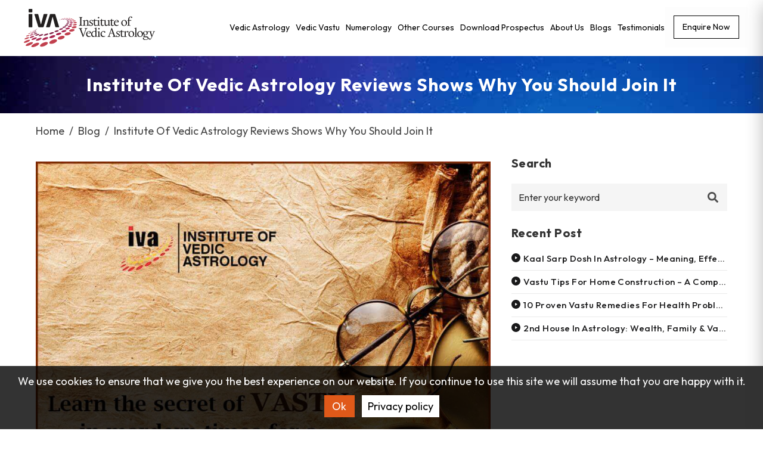

--- FILE ---
content_type: text/html; charset=UTF-8
request_url: https://www.ivaindia.com/blog/institute-of-vedic-astrology-reviews-shows-why-you-should-join-it
body_size: 13295
content:

 
 
               
                                                     
                                          <!DOCTYPE html>
<!-- 
Template Name: default layout file for front end default theme and hold all css and js files related to front end default theme.
-->
<!--[if IE 8]> <html lang="en" class="ie8 no-js"> <![endif]-->
<!--[if IE 9]> <html lang="en" class="ie9 no-js"> <![endif]-->
<!--[if !IE]><!-->
<html lang="en">
<!--<![endif]-->

<!-- Head BEGIN -->
<head>
  
  <meta charset="utf-8">
  <meta name="viewport" content="width=device-width, initial-scale=1, shrink-to-fit=no">
  <!-- <meta name="viewport" content="width=device-width, initial-scale=1, maximum-scale=1"> -->
  <meta http-equiv="X-UA-Compatible" content="IE=edge,chrome=1">
  <link rel="dns-prefetch preconnect" href="https://cdn3.shopvii.com">
  <link rel="dns-prefetch preconnect" href="//fonts.googleapis.com">
  <meta name="google-site-verification" content="A5OpYA1ZGz67gQbrKwDgANVZTjh2N-s-s3zNmKUZ22s" />
  <!-- <meta content="tvKTqtMPwI5Vnpx1QzqV4iclQHgSJgPcVDeDkcMwrNs" name="google-site-verification" /> -->

  <title>IVA India Reviews | Why Join Our Vedic Astrology Courses</title><meta content="Discover why joining the Institute of Vedic Astrology (IVA) is the best decision for aspiring astrologers. Read reviews and start your astrology journey today." name="description"><meta content="vaastu tips, vasthu tips, vastu shastra tips, vastu tips for wealth, vastu shastra for study, study vastu shastra, vastu study, study vastu tipslearn vastu shastra pdf, learn vastu, learn vastu online, learn Indian Vastu online, Vastu Distance learning course, vastu online course, vastu shastra training course, vastu training course online, vastu shastra online training course, vastu training institute, vastu for beginners, vastu online classes, vastu classes online, vastu shastra course, vastu courses, vastu course online, vastu shastra course online, diploma in vastu shastra, vastu shastra degree course, degree course in vastu shastra, Vastu correspondence course, vastu in english, vastu books pdf, vastu shastra book, vastu book, vastu book pdf, vastu shastra books, vastu shastra books pdf, books on vastu shastra, vaastu books, vastu shastra book pdf, best book on vastu shastra, vasthu book, best vastu book, best vastu shastra book, books on vastu, best books on vastu shastra, top 10 vastu shastra books, best book for vastu shastra, best book to learn vastu shastra, best vastu book in english, best vastu book in hindi, popular books on vastu shastra, vastu books in english, good books on vastu shastra, vastu shastra book in english, vastu book in hindi, vastu shastra books in hindi, vastu vidya book, vastu shastra course in, how can I learn Vastu online, How to learn Vastu Online, how to start learning Vastu, how to learn vastu shastra in hindi, how to learn vastu shastra, correspondence course in Vastu Shastra, distance learning course in Vastu Shastra, phd in vastu, pyra vastu training, pyra vastu classes, learn pyra vastu, pyra vastu course, pyramid vastu training, pyramid vastu classes, learn pyramid vastu, pyramid vastu course, mahavastu course, How to learn vastu shastra" name="keywords"><meta property="og:title" content="Institute of Vedic Astrology Reviews Shows Why You Should Join It" /><meta property="og:description"  content="Discover why joining the Institute of Vedic Astrology (IVA) is the best decision for aspiring astrologers. Read reviews and start your astrology journey today." /><meta property="og:type"  content="website" /><meta property="og:url" content="https://www.ivaindia.com/blog/institute-of-vedic-astrology-reviews-shows-why-you-should-join-it" /><meta property="og:image" content="https://cdn3.shopvii.com/731/580/54523842_2083866301697614_6202558122662297600_n.jpg" /><meta property="twitter:title" content="Institute of Vedic Astrology Reviews Shows Why You Should Join It" /><meta property="twitter:description"  content="Discover why joining the Institute of Vedic Astrology (IVA) is the best decision for aspiring astrologers. Read reviews and start your astrology journey today." /><meta property="twitter:image" content="https://cdn3.shopvii.com/731/580/54523842_2083866301697614_6202558122662297600_n.jpg" /><link rel="canonical" href="https://www.ivaindia.com/blog/institute-of-vedic-astrology-reviews-shows-why-you-should-join-it"><link rel="shortcut icon" href="https://cdn3.shopvii.com/731/635/iva_color_favicon-1.png">
  
 
    <meta name="google-site-verification" content="A5OpYA1ZGz67gQbrKwDgANVZTjh2N-s-s3zNmKUZ22s" /> 
    
  <!-- Global styles START -->
 
    <style>
    @import url('https://fonts.googleapis.com/css2?family=Dancing+Script:wght@400..700&display=swap');
    </style>

  
 <link href="https://fonts.googleapis.com/css2?family=Amita:wght@400;700&family=Outfit:wght@100..900&display=swap" rel="stylesheet">

  
  
  
  
  
  
  
  
  
  
  
  
  
  
  
  
  
  
  
  
  
  
  
  
  
  
  
  
  
  
  
  
  
  
  
  <!-- Global styles END --> 
   
   
  
<script>
  function readCookie(name) {
    var nameEQ = name + "=";
    var ca = document.cookie.split(';');
    for (var i = 0; i < ca.length; i++) {
      var c = ca[i];
      while (c.charAt(0) == ' ') c = c.substring(1, c.length);
      if (c.indexOf(nameEQ) == 0) return c.substring(nameEQ.length, c.length);
    }
    return null;
  }
  </script>
  
<link href="https://cdn.shopvii.com/application/themes/site/635/_generated/build.bb096d62471c1665e2bc993a4de1ed96.css?v=1768827573" rel="stylesheet" type="text/css"/>
<script src="https://cdn.shopvii.com/application/themes/site/635/_generated/build.d223e1439188e478349d52476506c22e.js?v=1644052187" type="text/javascript"></script>
<script type="text/javascript" src="https://cdn.shopvii.com/application/themes/front_end/_common/common_asset/js/emailPopup.js" async></script>
<script type="text/javascript" src="https://cdn.shopvii.com/application/themes/front_end/_common/common_asset/js/address_scripts.js?ver=1.0.0" async></script>
<link href="https://cdn.shopvii.com/application/themes/front_end/_common/common_asset/css/currency_style.css?ver=1.0.0" rel="stylesheet" type="text/css"/>

   
    <!-- Google Tag Manager -->
<script>(function(w,d,s,l,i){w[l]=w[l]||[];w[l].push({'gtm.start':
new Date().getTime(),event:'gtm.js'});var f=d.getElementsByTagName(s)[0],
j=d.createElement(s),dl=l!='dataLayer'?'&l='+l:'';j.async=true;j.src=
'https://www.googletagmanager.com/gtm.js?id='+i+dl;f.parentNode.insertBefore(j,f);
})(window,document,'script','dataLayer','GTM-PSWGGFX');</script>
<!-- End Google Tag Manager -->
  


  
  </head>
<!-- Head END -->



<!-- Body BEGIN -->
<body class="ecommerce header_inner" id="pageBody" data-currency="USD">

 <!-- Google Tag Manager (noscript) -->
<noscript><iframe src="https://www.googletagmanager.com/ns.html?id=GTM-PSWGGFX"
height="0" width="0" style="display:none;visibility:hidden"></iframe></noscript>
<!-- End Google Tag Manager (noscript) -->
    
    <!-- BEGIN TOP BAR -->

   
 <header class="header_sec">
    <div class="hdr_animated swingInX" id="site-header">

    <!-- BEGIN HEADER -->
    <section class="header_main">

        
            <nav class="navbar navbar-expand-lg navbar-dark main-menu-block ">

                <div class="container-fluid">


                  
                  <!-- <a class="navbar-brand logo_main" href="index.php"><img src="images/logo.png" alt="logo"></a> -->
                                                      <a class="navbar-brand logo_main" href="https://www.ivaindia.com/" id="site_logo">
                                              <img src="https://cdn3.shopvii.com/731/635/logo_2024.svg" alt="Iva india" title="Iva india" width="220px">
                        <!-- <span class="hdrsite_name">Institute of Vedic Astrology</span> -->
                                          </a>
                            
                  <button class="navbar-toggler" type="button" data-toggle="collapse" data-target="#navbarSupportedContent" aria-controls="navbarSupportedContent" aria-expanded="false" aria-label="Toggle navigation">
                    <span class="navbar-toggler-icon"></span>
                  </button>
                  <div class="mobile_toggle_area"></div>
                  <div class="navigation-menu-sec">
                      <div class="collapse navbar-collapse" id="navbarSupportedContent">
                        

        <ul class="navbar-nav mr-auto">
                                           

<li class="nav-item">
    <a class="nav-link" href="/learnastrologyonline/vedic-astrology">Vedic Astrology</a>
    </li>
                                           

<li class="nav-item">
    <a class="nav-link" href="/learnastrologyonline/vedic-vastu">Vedic Vastu</a>
    </li>
                                           

<li class="nav-item">
    <a class="nav-link" href="/learnastrologyonline/numerology">Numerology</a>
    </li>
                                           

<li class="nav-item">
    <a class="nav-link" href="#">Other Courses</a>
            <ul class="sub_menu">
                                            

<li class="nav-item">
    <a class="nav-link" href="/learnastrologyonline/tarot-card-reading">Tarot Card Reading</a>
    </li>
                                            

<li class="nav-item">
    <a class="nav-link" href="/learnastrologyonline/face-reading">Face Reading</a>
    </li>
                                            

<li class="nav-item">
    <a class="nav-link" href="/learnastrologyonline/palmistry">Palmistry</a>
    </li>
                                            

<li class="nav-item">
    <a class="nav-link" href="/learnastrologyonline/kp-astrology">KP Astrology</a>
    </li>
                                            

<li class="nav-item">
    <a class="nav-link" href="/learnastrologyonline/gems-crystal-therapy">Gems & Crystal Therapy</a>
    </li>
                                            

<li class="nav-item">
    <a class="nav-link" href="/learnastrologyonline/feng-shui">Feng Shui</a>
    </li>
                    </ul>
    </li>
                                           

<li class="nav-item">
    <a class="nav-link" href="#">Download Prospectus</a>
            <ul class="sub_menu">
                                            

<li class="nav-item">
    <a class="nav-link" href="https://cdn3.shopvii.com/731/635/ASTROLOGY_BROCHURE.pdf">Vedic Astrology</a>
    </li>
                                            

<li class="nav-item">
    <a class="nav-link" href="https://cdn3.shopvii.com/731/635/VASTU_BROCHURE.pdf">Vedic Vastu</a>
    </li>
                                            

<li class="nav-item">
    <a class="nav-link" href="https://cdn3.shopvii.com/731/635/NUMEROLOGY-BROCHURE.pdf">Numerology</a>
    </li>
                    </ul>
    </li>
                                           

<li class="nav-item">
    <a class="nav-link" href="/learnastrologyonline/about-us">About Us</a>
    </li>
                                           

<li class="nav-item">
    <a class="nav-link" href="/blog">Blogs</a>
    </li>
                                           

<li class="nav-item">
    <a class="nav-link" href="/learnastrologyonline/testimonials">Testimonials</a>
    </li>
                        <li class="nav-item hdrenquire_btn">
                <a class="nav-link" data-toggle="modal" data-target="#signupModal" href="javascript:void(0);"> Enquire now</a>
            </li>
        </ul>

                      </div>
                  </div>

                  
                  
              </div>
              
            </nav>
    </section>
    <!-- Header END -->
    </div>

    <div class="cart-sidebar" id="cartDetailWrapper">
      <div class="cart-sidebar-overlay"></div>
      <div class="cart-sidebar-head">
        <div class="cartside_h1">My <span>Cart</span></div>
        <a class="close-cart-sidebar" href="javascript:void(0);"><img src="https://cdn3.shopvii.com/711/635/close_icon.png" alt="close"></a>
      </div>
      <div class="cart_sidebar_scoll">
                <div class="empty-cart text-center my-5">
        Your Shopping Cart Is Empty
      </div>
      <div class="cart-sidebar-btns text-center">
        <a href="https://www.ivaindia.com/" class="btn btn_common px-4">
          <!-- <img src="https://cdn3.shopvii.com/711/635/shopping_bag_copy.png"> -->
        Continue Shopping</a>
        <div>
          <!-- <a class="go-to-cart-link" href="https://www.ivaindia.com/">Go to cart page</a> -->
        </div>
      </div>
            
  </div>

    

    </div> 
  
  </header>




<div class="main_content">
      
    
    
         
 <div class="container alert alert-success" id="cart_success" style="display:none;">      
</div>

<div class="container alert alert-danger" id="cart_error" style="display:none;">     
</div>

<div class="container alert alert-success" id="delivery_success" style="display:none;">
</div>

<div class="container alert alert-success" id="payment_success" style="display:none;">
</div>

<div class="container alert alert-danger"  id="payment_error" style="display:none;">    
</div>












<div class="container product_msg_success alert alert-success" style="display:none;">
</div>

<div class="container product_msg_error alert alert-danger" style="display:none;">
</div>

 



<!-- Breadcrumb Schema -->
<script type="application/ld+json">
  {
    "@context": "https://schema.org/",
    "@type": "BreadcrumbList",
    "itemListElement": [{
      "@type": "ListItem",
      "position": 1,
      "name": "Home",
      "item": "https://www.ivaindia.com/"
    },{
      "@type": "ListItem",
      "position": 2,
      "name": "Blog",
      "item": "https://www.ivaindia.com/blog"
    },{
      "@type": "ListItem",
      "position": 3,
      "name": "institute-of-vedic-astrology-reviews-shows-why-you-should-join-it",
      "item": "https://www.ivaindia.com/blog/institute-of-vedic-astrology-reviews-shows-why-you-should-join-it"
    }]
  }
</script>

 <!-- Blog Schema -->
 <script type="application/ld+json">
    {
      "@context": "https://schema.org",
      "@type": "BlogPosting",
      "mainEntityOfPage": {
        "@type": "WebPage",
        "@id": "https://www.ivaindia.com/blog/institute-of-vedic-astrology-reviews-shows-why-you-should-join-it"
      },
      "headline": "Institute of Vedic Astrology Reviews Shows Why You Should Join It",
      "description": "Interested in learning Vedic Vaastu? Why not do it with the experts themselves? The Institute of Ved... ",
      "image": "https://cdn3.shopvii.com/731/580/54523842_2083866301697614_6202558122662297600_n.jpg",
      "author": {
        "@type": "Organization",
        "name": "IVAIndia"
      },
      "publisher": {
        "@type": "Organization",
        "name": "IvaIndia",
        "logo": {
          "@type": "ImageObject",
          "url": "https://cdn3.shopvii.com/731/635/logo_2024.svg"
        }
      },
      "datePublished": "2017-10-30"
    }
</script>


<div class="main">
  
<section class="innre_page_head">
  <div class="container">
    <div class="row">
      <div class="col-12">
        <h1 class="text-center text-capitalize">Institute of Vedic Astrology Reviews Shows Why You Should Join It</h1>
      </div>
    </div>
  </div>
</section>

  <section class="blog-main page_commen_sec pt-0 mt-0">
 
      <div class="container">
        
        <nav class="mt-1 mb-lg-2" aria-label="breadcrumb">
            <ol class="breadcrumb">
              <li class="breadcrumb-item"><a href="https://www.ivaindia.com/">Home</a></li>
              <li class="breadcrumb-item"><a href="https://www.ivaindia.com/blog">Blog</a></li>
              <li class="breadcrumb-item active" aria-current="page">Institute of Vedic Astrology Reviews Shows Why You Should Join It</li>
            </ol>
        </nav>

      
      
        <div class="row">
          
         <div class="col-lg-8 col-md-7">
           <div class="blog-item border-0">

                                <div class="blog-item-img wow fadeInUp" data-wow-delay="0.2s">
                  <a>
                                        <img class="img-fluid" src="https://cdn3.shopvii.com/731/580/54523842_2083866301697614_6202558122662297600_n.jpg" alt="Institute of Vedic Astrology Reviews Shows Why You Should Join It">
                      
                  </a>
                </div>
                  
                <h6>
                  
                  By Aashish Patidar 
                  <span>  Oct 30 2017   </span>
                  <span class="blog-t-tag">Vastu </span> 
                </h6>
                <!-- <h1>Institute of Vedic Astrology Reviews Shows Why You Should Join It</h1>    -->

              <div class="single-blog-detail-div"> <p><span>Interested in learning Vedic Vaastu? Why not do it with the experts themselves? The <a href="https://www.ivaindia.com" target="_blank" rel="noopener">Institute of Vedic Astrology Indore</a> has made it easy for you. They strive for excellence and offer you high-quality education with various modules to help you understand all the aspects of Vedic Vaastu.</span></p>
<p><span>So, here are all the reasons why you need to join this institute today!</span></p>
<p><span><strong>Access to Plenty of Study Material</strong></span></p>
<p><span>The best feature of our institute is that it offers a wide range of study material in Vedic Vaastu. You will never be short of the relevant material to get started on your path to Vedic Vaastu.&nbsp;<a href="https://www.ivaindia.com/page/why-iva" target="_blank" rel="noopener">Institute of Vedic Astrology</a>&nbsp;provides you with more than 1200 pages of study material in Vedic Vaastu so that you are well-equipped with all the resources that you require to excel in your chosen subject. We believe in equipping a student with all the knowledge beforehand rather than leaving them on their own to swim or drown. This practice of giving the students full access to the study material is precisely what has made us stand apart from the competition.&nbsp;&nbsp;&nbsp;</span></p>
<p><span><strong>Audio and Video CDs</strong></span></p>
<p><span>The study material does not stop at books alone! You also get audio and video CDs for a comprehensive learning experience.&nbsp;<a href="https://www.ivaindia.com/page/milestone" target="_blank" rel="noopener">Institute of Vedic Astrology</a> understands the fact that while some students are auditory learners, others are visual learners. We cater to all kinds of learning abilities and strive to ensure that each of our students can learn at his/her own pace in a safe and non-threatening environment.&nbsp;</span></p>
<p><span><strong>Specialization courses for 1-year course students in Environmental Vastu, Industrial Vaastu, Commercial Vaastu and Geomancy</strong></span></p>
<p><span>Vedic Vaastu is a vast subject and we offer all kinds of courses for students with different preferences and predilections. Students learning with us can join a plethora of courses such as Environment Vaastu, Industrial Vaastu, Commercial Vaastu, and Geomancy.&nbsp;</span></p>
<p><span><strong>Orientation program for professional practice</strong></span></p>
<p><span><a href="https://www.ivaindia.com/learnastrologyonline/vedic-astrology" target="_blank" rel="noopener">Institute of Vedic Astrology</a> also offers specialized orientation programs for professional practice. Do you want to become a professional consultant? Do you think you have what it takes to excel in this field? Well, then we&rsquo;ve got your back! We help the students who wish to become professional consultants through an orientation program that assists them in getting first-hand practical knowledge of their studies and turn their hobby into a profession.</span></p>
<p><span><strong>Get your doubts resolved through email within 24 hours on working days</strong></span></p>
<p><span>We are very prompt in answering all the queries of our students. We understand that queries or questions are the natural courses of events when you are studying a subject. Once you email us with your queries, no matter how busy we are, you are guaranteed to hear from us usually within the next 24 hours on working days.</span></p>
<p><span>These reasons and are more than enough why you must pursue a <a href="https://www.ivaindia.com/learnastrologyonline/vedic-vastu" target="_blank" rel="noopener">Vedic Vaastu Course</a> with the institute of vedic astrology<strong>&nbsp;</strong>right away! Our web pages are packed with testimonials from happy students! So, why not join their list of becoming world leaders and professionals in Vedic Vaastu?&nbsp;</span></p>
<p><strong>For Astrology-&nbsp;</strong></p>
<p><span>Astrology is an admirable science and an art that you can utilize with the end goal to foresee outcomes of the future in any individual&rsquo;s life. Believe it or not, it is a very compelling subject. If you want to <a href="https://www.ivaindia.com/learnastrologyonline/vedic-astrology" target="_blank" rel="noopener">Learn Astrology</a>, you are at the right place.&nbsp;<a href="https://www.ivaindia.com" target="_blank" rel="noopener">Institute of Vedic Astrology</a>&nbsp;is the Leading Astrology Institute in India that offers opportunities to individuals to <a href="https://www.ivaindia.com/learnastrologyonline/vedic-astrology-online-video-course" target="_blank" rel="noopener">Learn Online Astrology</a>, numerology, palm reading, Vastu Shastra and other allied subjects. Being the leading Astrology Institute in Indore, we have deployed renowned astrologers from all across the nation to provide you with quality training in Astrology and other subjects.</span></p>
<p><span>A great degree of individuals are aware of the fact that astrology is composed of twelve zodiac signs, which relies upon the date of birth. Hence, every single individual all across the globe comes under one of these twelve zodiac signs.</span></p>
<p><span>And with the help of these zodiac signs, we can comprehend the one of a kind personality traits of individuals that have taken birth under a particular zodiac sign. Speaking generally, there is a large number of ways, such as, numerology, zodiac predictions, tarot reading, palmistry and face reading through which we can predict an individual&rsquo;s future.</span></p>
<p><span>While foreseeing the future of an individual by utilizing zodiac sign, more often than not, both astrology, as well as numerology are used to work out exact future prediction, at the time of birth, as well as the place of birth, is also taken into account to achieve the same.</span></p>
<p><span>Vedic Astrology for future prediction takes a very scientific approach. It is a globally accepted technique that is completely authentic to foresee one&rsquo;s future. The methodology of foreseeing future with Vedic Astrology incorporates a combination of charts, numbers and categories.</span></p>
<p><span>The popularity of Vedic Astrology is more than ever before these days. A great degree of individuals are using the power of astrology and received tremendous positive results in their life by proper applications of Vedic astrology. In case, you want the same, enroll yourself today with the Institute of Vedic Astrology &ndash; the leading Astrology Institute in Indore.</span></p> </div>
            </div>

            

            <div class="my-5">
                            <div class="sharethis-inline-share-buttons"></div>

              
            </div>
          



             
        
        
         <ul class="reviews-list">
            
          </ul>










        

         </div>
         
         <div class="col-lg-4 col-md-5 first-on-mobile">
            
<!-- SIDEBAR -->

<div class="blog-right">
	<div class="heading-btm wow fadeInUp">
		<h2>Search</h2>
	</div>
	<div class="search-blog wow fadeInUp">
		<form action="https://www.ivaindia.com/blog_search" method="get">
			 <input type="text" name="keyword" id="blog_search_value" value="" class="form-control" placeholder="Enter your keyword">
			 <button class="btn-search-blog" type="submit" id="blog_search_button"><i class="fas fa-search"></i></button>
			 <span id="blog_search_err"></span>
		</form>
	</div>
    		<div class="d-none d-md-block">
        
        	<div class="heading-btm mt-4 wow fadeInUp">
					<h2>Recent Post</h2>
			 </div>
             <ul class="list-unstyled recent-post">
             	 
	<li class="media wow fadeInUp">
        <h5 class="mt-0 mb-3"><a class="inherit-color" href="https://www.ivaindia.com/blog/kaal-sarp-dosh-in-astrology">Kaal sarp dosh in astrology – meaning, effects, remedies & solutions</a></h5>

        <div class="media-body">
                                        <img class="mr-3" src="https://cdn3.shopvii.com/731/635/Kaal_Sarp_Dosh_in_Astrology__1__11zon.png" alt="">
                                <div>
                                <div class="show-read-more">
                                                                                    Astrology has always been a guiding light for peop...
                     
                </div>

                <a class="r-blog-more" href="https://www.ivaindia.com/blog/kaal-sarp-dosh-in-astrology">Read more</a>
            </div>
            
        </div>
        	
    </li>
	<li class="media wow fadeInUp">
        <h5 class="mt-0 mb-3"><a class="inherit-color" href="https://www.ivaindia.com/blog/vastu-tips-for-home-construction">Vastu tips for home construction – a complete guide for a harmonious home</a></h5>

        <div class="media-body">
                                        <img class="mr-3" src="https://cdn3.shopvii.com/731/635/Vastu_Tips_for_Home_Construction.png" alt="">
                                <div>
                                <div class="show-read-more">
                                                                                    Building a home is one of the most significant mil...
                     
                </div>

                <a class="r-blog-more" href="https://www.ivaindia.com/blog/vastu-tips-for-home-construction">Read more</a>
            </div>
            
        </div>
        	
    </li>
	<li class="media wow fadeInUp">
        <h5 class="mt-0 mb-3"><a class="inherit-color" href="https://www.ivaindia.com/blog/vastu-remedies-for-health-problems">10 proven vastu remedies for health problems: a vedic vastu guide to wellness</a></h5>

        <div class="media-body">
                                        <img class="mr-3" src="https://cdn3.shopvii.com/731/635/Vastu_Remedies_for_Health_Problems-1.png" alt="">
                                <div>
                                <div class="show-read-more">
                                                                                    Are you struggling with constant fatigue, sleeples...
                     
                </div>

                <a class="r-blog-more" href="https://www.ivaindia.com/blog/vastu-remedies-for-health-problems">Read more</a>
            </div>
            
        </div>
        	
    </li>
	<li class="media wow fadeInUp">
        <h5 class="mt-0 mb-3"><a class="inherit-color" href="https://www.ivaindia.com/blog/2nd-house-in-astrology">2nd house in astrology: wealth, family & value systems</a></h5>

        <div class="media-body">
                                        <img class="mr-3" src="https://cdn3.shopvii.com/731/635/ChatGPT_Image_Aug_11__2025__11_34_40_AM_11zon-1.png" alt="">
                                <div>
                                <div class="show-read-more">
                                                                                    In Vedic astrology, the 2nd House in astrology is ...
                     
                </div>

                <a class="r-blog-more" href="https://www.ivaindia.com/blog/2nd-house-in-astrology">Read more</a>
            </div>
            
        </div>
        	
    </li>
	<li class="media wow fadeInUp">
        <h5 class="mt-0 mb-3"><a class="inherit-color" href="https://www.ivaindia.com/blog/types-of-dasha-in-astrology">Types of dasha in astrology: decode life’s timelines with vedic wisdom</a></h5>

        <div class="media-body">
                                        <img class="mr-3" src="https://cdn3.shopvii.com/731/635/Dasha_systems_final-2.png" alt="">
                                <div>
                                <div class="show-read-more">
                                                                                    In Vedic astrology, timing is everything. While yo...
                     
                </div>

                <a class="r-blog-more" href="https://www.ivaindia.com/blog/types-of-dasha-in-astrology">Read more</a>
            </div>
            
        </div>
        	
    </li>

             </ul>

             
             
			 		</div>


		
					 	<div class="heading-btm mt-4 wow fadeInUp">
				<h2>Caterories</h2>
			</div>
			<ul class="list-unstyled blog-category-list wow fadeInUp">
				
																										<li><a href="https://www.ivaindia.com/blog/category/hindi">
								<i class="fas fa-chevron-right mr-2"></i>hindi
						</a></li>
						 
																															<li><a href="https://www.ivaindia.com/blog/category/english">
								<i class="fas fa-chevron-right mr-2"></i>english
						</a></li>
						 
																															<li><a href="https://www.ivaindia.com/blog/category/video">
								<i class="fas fa-chevron-right mr-2"></i>video
						</a></li>
						 
																															<li><a href="https://www.ivaindia.com/blog/category/astrology">
								<i class="fas fa-chevron-right mr-2"></i>Astrology
						</a></li>
						 
																															<li><a href="https://www.ivaindia.com/blog/category/vastu">
								<i class="fas fa-chevron-right mr-2"></i>Vastu
						</a></li>
						 
																															<li><a href="https://www.ivaindia.com/blog/category/numerology">
								<i class="fas fa-chevron-right mr-2"></i>Numerology
						</a></li>
						 
																															<li><a href="https://www.ivaindia.com/blog/category/palmistry">
								<i class="fas fa-chevron-right mr-2"></i>Palmistry
						</a></li>
						 
																															<li><a href="https://www.ivaindia.com/blog/category/tarot-card">
								<i class="fas fa-chevron-right mr-2"></i>Tarot Card
						</a></li>
						 
																															<li><a href="https://www.ivaindia.com/blog/category/feng-shui">
								<i class="fas fa-chevron-right mr-2"></i>Feng shui
						</a></li>
						 
																															<li><a href="https://www.ivaindia.com/blog/category/gems-and-crystal-therapy">
								<i class="fas fa-chevron-right mr-2"></i>Gems and Crystal Therapy
						</a></li>
						 
																															<li><a href="https://www.ivaindia.com/blog/category/kp-astrology">
								<i class="fas fa-chevron-right mr-2"></i>KP Astrology
						</a></li>
						 
																															<li><a href="https://www.ivaindia.com/blog/category/face-reading">
								<i class="fas fa-chevron-right mr-2"></i>Face Reading
						</a></li>
						 
																											 
		

		
		




</div><!-- blog-right  -->





                    
          </div>
        
      </div>





      </div><!--/container-->
    </section>
</div><!--/main-->

<script> 
 $(document).ready(function() {    
 $("#comment").click(function() {   
    var email = $('#comment-email').val();  
    var comment_user_name = $('#comment_user_name').val();
    var comment_msg = $('#comment_msg').val();
    var err_msg = '';    
  
    if(comment_user_name == '')
    {
        err_msg = "User name is required.";
        $('#name_err').html(err_msg);  
    }
    else if(IsEmail(email)==false || email == "")
    {
        err_msg = "Please enter a valid E-mail Address.";
        $('#email_err').html(err_msg);       
    } 
    else if(comment_msg == "")
    {
       err_msg = "message is required.";
        $('#msg_err').html(err_msg); 
    }
    else
    {
        document.getElementById("comments-form").submit();           
    }   
    
 }); 


 $('.user-comment').click(function() {  
          
  });


});
// function IsEmail(email) {
//     var regex = /^([a-zA-Z0-9_\.\-\+])+\@(([a-zA-Z0-9\-])+\.)+([a-zA-Z0-9]{2,4})+$/;
//     if(!regex.test(email)) {
//        return false;
//     }else{
//        return true;
//     }
// }

function getCommentID(id)
 {
          alert('Please Login to your account to Comment');
    
 
   $("#parent_comment_btn").click(function() {  
       var parent_comment_name = $("#parent_comment_name").val();
       var parent_comment_email = $("#parent_comment_email").val();
       var parent_comment_msg = $("#parent_comment_msg").val();
       
       if(parent_comment_name == '')
       {
           alert('Name is required');
       }
       else if(parent_comment_email == '')
       {
           alert('Email is required');          
       }
       else if(IsEmail(parent_comment_email)==false)
       {
          alert('Please enter a valid Email address');
       }   
       else if(parent_comment_msg == '')
       {
            alert('Comment is required'); 
       }
       else
       {
           document.getElementById("parent_comment_form").submit();   
       }      
     
    });
}

function subcommentID(id,sub_id)
{
            alert('Please Login to your account to Comment');
            
    $("#sub_comment_btn").click(function() {  
        var sub_comment_name = $("#sub_comment_name").val();
        var sub_comment_email = $("#sub_comment_email").val();
        var sub_comment_msg = $("#sub_comment_msg").val();

        if(sub_comment_name == '')
        {
            alert('Name is required');
        }
        else if(sub_comment_email == '')
        {
            alert('Email is required');          
        }
        else if(IsEmail(sub_comment_email)==false)
        {
           alert('Please enter a valid Email address');
        } 
        else if(sub_comment_msg == '')
        {
             alert('Comment is required'); 
        }
        else
        {
            document.getElementById("sub_comment_form").submit();   
        } 
    });
        
   
}
</script>
    
      
         


    <!-- BEGIN PRE-FOOTER -->
</div> <!-- main_content -->     
    <!-- BEGIN PRE-FOOTER -->
    
    
         
        <!-- Modal -->
            <div class="modal fade" id="youtube-video" tabindex="-1" role="dialog" aria-labelledby="exampleModalLabel" aria-hidden="true">
              <div class="modal-dialog" role="document">
                <div class="modal-content">
            
                  
                  <div class="modal-body">
                   <button type="button" aria-label="Close" class="btn-close close" data-dismiss="modal">×</button>       
                              <!-- 16:9 aspect ratio -->
                      <div class="ratio ratio-16x9">
                        <iframe class="embed-responsive-item" src="" id="video"  allowscriptaccess="always" allow="autoplay"></iframe>
                      </div>
                  </div>
            
                </div>
              </div>
            </div> 
        <!--End Modal --> 



      <div id="topcontrol" title="Scroll Back to Top" style="display: none;">
  <img src="https://cdn3.shopvii.com/731/635/up.png" alt="up">
</div>

<!-- BEGIN fast view of a product -->
<div class="modal fade in" id="product-popup-model">
</div>
<!-- END fast view of a product -->

<div class="modal fade" id="about_per_popup">
    <div class="modal-dialog modal-md modal-dialog-centered">
      <div class="modal-content">
        <div class="modal-body">
          <button type="button" class="close" data-dismiss="modal">×</button>
          <div class="expt_item clearfix">
             
          </div>
        </div>
      </div>
    </div>
</div>

<div id="cookie_notice">
  <div class="cookie_text"> We use cookies to ensure that we give you the best experience on our website. If you continue to use this site we will assume that you are happy with it.</div>
  <div class="cookies_btn">
    <a href="javascript:void(0);" class="btn_notice_cookies">Ok</a>
    <a href="/learnastrologyonline/privacy">Privacy policy</a>
  </div>
</div>




<footer class="footer_sec">  
    
        
    <section class="footer_main">
      
       <div class="container">
        <a id="inquiryBtnFloat" class="inquiry-btn-float" href="/learnastrologyonline/admission-form">
          <i class="fas fa-comments"></i> Admission Form
        </a>
        <div class="row">
          <div class="col-xl-5 col-lg-4">
            <div class="ftr_address_block">
              <figure>
                <!-- <img src="https://cdn3.shopvii.com/731/635/indian_flag.png" alt="Indian Flag"> -->
              </figure>
              <h3>India :</h3>
              <h4>Institute of Vedic Astrology Pvt Ltd</h4>
              <p>West City Campus, 20-D, Sector C, Scheme No. 71 <br>
              Behind Shreeji Vatika Garden, Ring Road<br>
              Indore – 452009 (MP) India<br>
              Helpline - <a href="tel:+919009910008">+91-90099 10008</a>, <a href="tel:+919630059212">+91-96300 59212</a>
              </p>
            </div>
                      </div>
          <div class="col-xl-7 col-lg-8">
            <div class="row">
              <div class="col-md-6 col-xl-8 col-lg-9">
                <div class="ftr_block ftr_block_menu clearfix">
                  <div class="ftr_menu_left">
                    


        <ul class="menu_list list-unstyled mb-0">
                           	<li>
                   <a href="/learnastrologyonline/about-us">About Us</a>
                </li>
                           	<li>
                   <a href="/learnastrologyonline/testimonials">Testimonials</a>
                </li>
                           	<li>
                   <a href="/learnastrologyonline/disclaimer">Disclaimer</a>
                </li>
                           	<li>
                   <a href="/learnastrologyonline/vedic-astrology">Vedic Astrology</a>
                </li>
                           	<li>
                   <a href="/learnastrologyonline/privacy">Privacy Policy</a>
                </li>
                           	<li>
                   <a href="/learnastrologyonline/vedic-vastu">Vedic Vastu</a>
                </li>
                           	<li>
                   <a href="/learnastrologyonline/copyright-policy">Copyright Policy</a>
                </li>
                           	<li>
                   <a href="/learnastrologyonline/numerology">Numerology</a>
                </li>
                           	<li>
                   <a href="/learnastrologyonline/terms-conditions">Terms & Conditions</a>
                </li>
                           	<li>
                   <a href="/learnastrologyonline/delivery-and-shipping-policy">Delivery & Shipping Policy</a>
                </li>
                           	<li>
                   <a href="/learnastrologyonline/contact-us">Contact</a>
                </li>
                           	<li>
                   <a href="/learnastrologyonline/refund-policy">Refund Policy</a>
                </li>
                    </ul>

                  </div>
                                  </div>
              </div>
              <div class="col-md-6 col-xl-4 col-lg-3">
                <div class="ftr_block ftr_followus_main">
                  <p>Follow us on</p>
                  <div class="social_main">
                                          <ul class="list-unstyled list-inline mb-0">
                                                    <li class="list-inline-item"><a class="icon_fb" rel="nofollow" href="https://www.facebook.com/AstrologyInstitute/" target="_blank"></a></li>
                                                                              <li class="list-inline-item"><a class="icon_twtr" rel="nofollow" href="https://twitter.com/iva_institvedic" target="_blank"></a></li>
                                                    <li class="list-inline-item"><a class="icon_in" rel="nofollow" href="https://www.linkedin.com/company/2640076/" target="_blank"></a></li>
                                                    <li class="list-inline-item"><a class="icon_insta" rel="nofollow" href="https://www.instagram.com/ivaindia/" target="_blank"></a></li>
                                                                          </ul>
                     
                  </div>
                  <ul class="list-unstyled list-inline">
                                     <li class="list-inline-item">Toll Free Number:  <a href="tel:18005700444">1800 570 0444</a></li>
                                  </ul>
                </div>
              </div>
            </div>

            <div class="ftr_block ftr_block_content pt-5">
              <h4>Institute of Vedic Astrology Pvt Ltd</h4>
                            <p class="copyright_text">Copyright © 2026 All rights reserved  <span>Institute of Vedic Astrology Pvt Ltd</span></p>
                                        </div>
          </div>

          
        </div>

             </div>
    </section>

   

    <!--START home video -->
    <div class="modal fade" id="homevideo_popup" tabindex="-1" role="dialog" aria-labelledby="videoModalTitle" aria-hidden="true">
      <div class="modal-dialog modal-lg modal-dialog-centered" role="document">
        <div class="modal-content">
          <div class="modal-body">
            <button type="button" class="close" data-dismiss="modal">×</button>
            <div class="homevideo_iframe">
                          </div>
          </div>
        </div>
      </div>
    </div>
    <!--END home video -->


<!--START trainer Modal -->
<div class="modal fade trainer-modal" id="trainerModal" tabindex="-1" role="dialog" aria-labelledby="trainerModalTitle" aria-hidden="true">
  <div class="modal-dialog modal-lg modal-dialog-centered" role="document">
    <div class="modal-content">
      <div class="modal-body">
        <button type="button" class="close" data-dismiss="modal">×</button>
       <div id="trainerModalData"></div>
      </div>
    </div>
  </div>
</div>
<!--END trainer Modal -->

<style type="text/css">
  /*#signupModal .signup-modal-text-div{
    background: #000;
    color: #fff;
    padding: 30px 15px 10px 5px;
  }*/
</style>

<!--START SIGN UP Modal -->
<div class="modal fade signup-modal click-on-download" id="signupModal" tabindex="-1" role="dialog" aria-labelledby="signupModalTitle" aria-hidden="true">
  <div class="modal-dialog modal-lg modal-dialog-centered" role="document">
    <div class="modal-content">
      <div class="modal-body">
      <button type="button" class="close" data-dismiss="modal">×</button>
        <div class="row align-items-center">
          <div class="col-lg-6 signup-modal-img">
            <div class="signup-modal-img-div">
              <img src="https://cdn3.shopvii.com/731/635/welcome_pop_image_2022_new.png" alt="popup-img">
            </div>
          </div>
          <div class="col-lg-6 signup-modal-text">
            <div class="signup-modal-text-div">
              <div class="signup_h1">It's Your Luck Day</div>
              <h6>How to Make a Successful and Rewarding Career in Astrology</h6>
              <div class="signup_h1 only-with-video-popup">Please fill the following form to see the Video</div>
                
                <div class="zohoForm_popup">
                  <iframe frameborder="0" style="height:480px;width:99%;border:none;" src='https://forms.zohopublic.com/instituteofvedicastrology459/form/Enquirenowpopupform/formperma/nrffqP2s0bgMWvtvkcfrM_OLYsht1-ik0l0oq3k12y8'></iframe> 
                                 </div>
                

                                
                
                


            </div>
          </div>
        </div>
      </div>
    </div>
  </div>
  
</div>
<!--END SIGN UP Modal -->



<!--START Download ebook Modal -->
<div class="modal fade signup-modal" id="joinNowModal" tabindex="-1" role="dialog" aria-labelledby="joinNowModalTitle" aria-hidden="true">
  <div class="modal-dialog  modal-dialog-centered" role="document">
    <div class="modal-content">
      <div class="modal-body">
        <button type="button" class="close" data-dismiss="modal">×</button>
        <div class="joinnowform_insert"></div>
      </div>
    </div>
  </div>
</div>
<!--END Download ebook Modal -->


<!--online consultation Modal start-->
<div class="modal fade signup-modal" id="onlineConsultationModal" tabindex="-1" role="dialog" aria-labelledby="sonlineConsultationModalTitle" aria-hidden="true">
  <div class="modal-dialog modal-lg modal-dialog-centered" role="document">
    <div class="modal-content">
      <div class="modal-body">
      <button type="button" class="close" data-dismiss="modal">×</button>
        <div class="row">
          <div class="col-lg-6 signup-modal-img">
            <div class="signup-modal-img-div">
              <img src="https://cdn3.shopvii.com/731/580/signup_modal-1.png" alt="popup-img">
            </div>
          </div>
          <div class="col-lg-6 signup-modal-text">
            <div class="signup-modal-text-div">
                onlineConsultationModal
                                
                
               <script type="text/javascript"> 
function ZFAdvLead(){
}
ZFAdvLead.utmPValObj = ZFAdvLead.utmPValObj || {};

ZFAdvLead.utmPNameArr = new Array('utm_source','utm_medium','utm_campaign','utm_term','utm_content');ZFAdvLead.utmcustPNameArr = new Array();ZFAdvLead.isSameDomain = false;

ZFAdvLead.prototype.zfautm_sC = function( paramName,path,domain,secure ){
  var value = ZFAdvLead.utmPValObj[paramName];
  if ( typeof value !== "undefined" && value !== null ){
    var cookieStr = paramName + "=" + encodeURIComponent( value );
    var exdate=new Date();
    exdate.setDate(exdate.getDate()+7);
    cookieStr += "; expires=" + exdate.toGMTString();
    cookieStr += "; path=/";
    if ( domain ) {
      cookieStr += "; domain=" + encodeURIComponent( domain );
    }
    if ( secure ) {
      cookieStr += "; secure";
    }
    document.cookie = cookieStr;
  }
};
ZFAdvLead.prototype.zfautm_ini = function (){
  this.zfautm_bscPCap();
  var url_search = document.location.search;
  for (var i = 0; i < ZFAdvLead.utmcustPNameArr.length ; i ++){
    var zf_pN = ZFAdvLead.utmcustPNameArr[i];
    var zf_pV;
    if ( zf_pN == 'referrername' ) {
      zf_pV = ( document.URL || '' ).slice( 0, 1500 );
    } else {
      zf_pV = this.zfautm_gP(url_search, zf_pN);
      if (zf_pV == undefined || zf_pV == ''){
          zf_pV = this.zfautm_gC(zf_pN);
      }
    }
    if ( typeof zf_pV !== "undefined" && zf_pV !== null & zf_pV != "" ) {
      ZFAdvLead.utmPValObj[ zf_pN ] = zf_pV;
    }
  }
  for (var pkey in ZFAdvLead.utmPValObj) {
    this.zfautm_sC(pkey);
  }
};
ZFAdvLead.prototype.zfautm_bscPCap = function () {
  var trafSrc = this.zfautm_calcTrafSrc();
  if ( trafSrc.source != "" ) {
    ZFAdvLead.utmPValObj.utm_source = trafSrc.source;
  }
  if ( trafSrc.medium != "" ) {
    ZFAdvLead.utmPValObj.utm_medium = trafSrc.medium;
  }
  if ( trafSrc.campaign != "" ) {
    ZFAdvLead.utmPValObj.utm_campaign = trafSrc.campaign;
  }
  if ( trafSrc.term != "" ) {
    ZFAdvLead.utmPValObj.utm_term = trafSrc.term;
  }
  if ( trafSrc.content != "" ) {
    ZFAdvLead.utmPValObj.utm_content = trafSrc.content;
  }
}
ZFAdvLead.prototype.zfautm_calcTrafSrc = function() {
  var u1='', u2='', u3='', u4='', u5='';
  var search_engines = [['bing', 'q'], ['google', 'q'], ['yahoo', 'q'], ['baidu', 'q'], ['yandex', 'q'], ['ask', 'q']]; //List of search engines 
  var ref = document.referrer;
  ref = ref.substr(ref.indexOf('//')+2);
  ref_domain = ref;
  ref_path = '/';
  ref_search = '';

  // Checks for campaign parameters
  var url_search = document.location.search;
  if(url_search.indexOf('utm_source') > -1 || url_search.indexOf('utm_medium') > -1 || url_search.indexOf('utm_campaign') > -1 || url_search.indexOf('utm_term') > -1 || url_search.indexOf('utm_content') > -1) {
    u1 = this.zfautm_gP(url_search, 'utm_source'); 
    u2 = this.zfautm_gP(url_search, 'utm_medium'); 
    u3 = this.zfautm_gP(url_search, 'utm_campaign'); 
    u4 = this.zfautm_gP(url_search, 'utm_term'); 
    u5 = this.zfautm_gP(url_search, 'utm_content'); 
  } else if ( this.zfautm_gP(url_search, 'gclid')) {
    u1 = 'Google Ads'; 
    u2 = 'cpc'; 
    u3 = '(not set)'; 
    if ( !ZFAdvLead.utmcustPNameArr.includes('gclid') ) {
      ZFAdvLead.utmcustPNameArr.push('gclid');
    }
  } else if(ref) {
    var r_u1 = this.zfautm_gC('utm_source'); 
    var r_u2 = this.zfautm_gC('utm_medium'); 
    var r_u3 = this.zfautm_gC('utm_campaign'); 
    var r_u4 = this.zfautm_gC('utm_term'); 
    var r_u5 = this.zfautm_gC('utm_content'); 
    if ( typeof r_u1 === "undefined" && typeof r_u2 === "undefined" && typeof r_u3 === "undefined" && typeof r_u4 === "undefined" && typeof r_u5 === "undefined") {
      // separate domain, path and query parameters
      if (ref.indexOf('/') > -1) {
        ref_domain = ref.substr(0,ref.indexOf('/'));
        ref_path = ref.substr(ref.indexOf('/'));
        if (ref_path.indexOf('?') > -1) {
          ref_search = ref_path.substr(ref_path.indexOf('?'));
          ref_path = ref_path.substr(0, ref_path.indexOf('?'));
        }
      }
      u2 = 'referral'; 
      u1 = ref_domain;                    
    // Extract term for organic source
      for (var i=0; i<search_engines.length; i++){
        if(ref_domain.indexOf(search_engines[i][0]) > -1){
          u2 = 'organic'; 
          u1 = search_engines[i][0];
          u4 = this.zfautm_gP(ref_search, search_engines[i][1]) || '(not provided)';
          break;
        }
      }
    } else {
      if ( typeof r_u1 !== "undefined" ) {
        u1 = r_u1;
      }
      if ( typeof r_u2 !== "undefined" ) {
          u2 = r_u2;
      }
      if ( typeof r_u3 !== "undefined" ) {
        u3 = r_u3;
      }
      if ( typeof r_u4 !== "undefined" ) {
        u4 = r_u4;
      }
      if ( typeof r_u5 !== "undefined" ) {
        u5 = r_u5;
      }
    }
  } else {
    var r_u1 = this.zfautm_gC('utm_source'); 
    var r_u2 = this.zfautm_gC('utm_medium'); 
    var r_u3 = this.zfautm_gC('utm_campaign'); 
    var r_u4 = this.zfautm_gC('utm_term'); 
    var r_u5 = this.zfautm_gC('utm_content'); 
    if ( typeof r_u1 === "undefined" && typeof r_u2 === "undefined" && typeof r_u3 === "undefined" && typeof r_u4 === "undefined" && typeof r_u5 === "undefined") {
      var locRef = document.URL;
      locRef = locRef.substr(locRef.indexOf('//')+2);
      if (locRef.indexOf('/') > -1) {
        locRef = locRef.substr(0,locRef.indexOf('/'));
      }
      u1 = locRef;
      u2 = 'referral'; 
    } else {
      if ( typeof r_u1 !== "undefined" ) {
        u1 = r_u1;
      }
      if ( typeof r_u2 !== "undefined" ) {
        u2 = r_u2;
      }
      if ( typeof r_u3 !== "undefined" ) {
        u3 = r_u3;
      }
      if ( typeof r_u4 !== "undefined" ) {
        u4 = r_u4;
      }
      if ( typeof r_u5 !== "undefined" ) {
        u5 = r_u5;
      }
    }
  }
  return {
    'source'  : u1, 
    'medium'  : u2, 
    'campaign': u3, 
    'term'    : u4, 
    'content' : u5 
  };
}
ZFAdvLead.prototype.zfautm_gP = function(s, q) {
  try{
      var match = s.match('[?&]' + q + '=([^&]+)');
      if ( match ) {
        if ( match[1].length > 199 ) {
          var raw = decodeURIComponent(match[1]);
          raw = raw.replace(/[^A-Za-z0-9_]/g, '');
          return raw.slice( 0, 199 );
        } else {
          return decodeURIComponent(match[1]);
        }
        
      } else {
        return '';
      }
  } catch(e){
    return '';  
  }
}
ZFAdvLead.prototype.zfautm_gC = function( cookieName ){
  var cookieArr = document.cookie.split('; ');
  for ( var i = 0 ; i < cookieArr.length ; i ++ ){
    var cookieVals = cookieArr[i].split('=');
      if ( cookieVals[0] === cookieName && cookieVals[1] ) {
        return decodeURIComponent(cookieVals[1]);
      }
  }
};
ZFAdvLead.prototype.zfautm_gC_enc = function( cookieName ){
  var cookieArr = document.cookie.split('; ');
  for ( var i = 0 ; i < cookieArr.length ; i ++ ){
    var cookieVals = cookieArr[i].split('=');
      if ( cookieVals[0] === cookieName && cookieVals[1] ) {
        return cookieVals[1];
      }
  }
};
ZFAdvLead.prototype.zfautm_iframeSprt = function () {
  var zf_frame = document.getElementsByTagName("iframe");
  for(var i = 0; i < zf_frame.length; ++i){
    if((zf_frame[i].src).indexOf('formperma') > 0 ){
      var zf_src = zf_frame[i].src;
      for( var prmIdx = 0 ; prmIdx < ZFAdvLead.utmPNameArr.length ; prmIdx ++ ) {
        var utmPm = ZFAdvLead.utmPNameArr[ prmIdx ];
        utmPm = ( ZFAdvLead.isSameDomain && ( ZFAdvLead.utmcustPNameArr.indexOf(utmPm) == -1 ) ) ? "zf_" + utmPm : utmPm;
        var utmPmregex = new RegExp("[?&]" + utmPm + "=");
        if ( ! utmPmregex.test(zf_src) ) {
          var utmVal = this.zfautm_gC_enc( ZFAdvLead.utmPNameArr[ prmIdx ] );
          if ( typeof utmVal !== "undefined" ) {
            if ( utmVal != "" ){
              if(zf_src.indexOf('?') > 0){
                zf_src = zf_src+'&'+utmPm+'='+ utmVal;
              }else{
                zf_src = zf_src+'?'+utmPm+'='+ utmVal;
              }
            }
          }
        }
      }
      if ( zf_frame[i].src.length < zf_src.length ) {
        zf_frame[i].src = zf_src;
      }
    }
  }
};
ZFAdvLead.prototype.zfautm_DHtmlSprt = function () {
  var zf_formsArr = document.forms;
  for ( var frmInd = 0 ; frmInd < zf_formsArr.length ; frmInd ++ ) {
    var zf_form_act = zf_formsArr[frmInd].action;
      if ( zf_form_act && zf_form_act.indexOf('formperma') > 0 ){
        for( var prmIdx = 0 ; prmIdx < ZFAdvLead.utmPNameArr.length ; prmIdx ++ ) {
          var utmPm = ZFAdvLead.utmPNameArr[ prmIdx ];
          var utmVal = this.zfautm_gC( ZFAdvLead.utmPNameArr[ prmIdx ] );
          if ( typeof utmVal !== "undefined" ) {
            if ( utmVal != "" ) {
              var fieldObj = zf_formsArr[frmInd][utmPm];
            if ( fieldObj ) {
              fieldObj.value = utmVal;
            }
          }
        }
      }
    }
  }
};
ZFAdvLead.prototype.zfautm_jsEmbedSprt = function ( id ) {
  document.getElementById('zforms_iframe_id').removeAttribute("onload");
  var jsEmbdFrm = document.getElementById("zforms_iframe_id");
  var embdSrc = jsEmbdFrm.src;
  for( var prmIdx = 0 ; prmIdx < ZFAdvLead.utmPNameArr.length ; prmIdx ++ ) {
    var utmPm = ZFAdvLead.utmPNameArr[ prmIdx ];
    utmPm = ( ZFAdvLead.isSameDomain && ( ZFAdvLead.utmcustPNameArr.indexOf(utmPm) == -1 ) ) ? "zf_" + utmPm : utmPm;
    var utmVal = this.zfautm_gC_enc( ZFAdvLead.utmPNameArr[ prmIdx ] );
    if ( typeof utmVal !== "undefined" ) {
      if ( utmVal != "" ) {
        if(embdSrc.indexOf('?') > 0){
                    embdSrc = embdSrc+'&'+utmPm+'='+utmVal;
        }else{
            embdSrc = embdSrc+'?'+utmPm+'='+utmVal;
        }
      }
    }
  }
  jsEmbdFrm.src = embdSrc;
};
var zfutm_zfAdvLead = new ZFAdvLead();
zfutm_zfAdvLead.zfautm_ini();
if( document.readyState == "complete" ){
    zfutm_zfAdvLead.zfautm_iframeSprt();
    zfutm_zfAdvLead.zfautm_DHtmlSprt();
} else {
  window.addEventListener('load', function (){
        zfutm_zfAdvLead.zfautm_iframeSprt();
        zfutm_zfAdvLead.zfautm_DHtmlSprt();
  }, false);
}
</script> 
                
                
            </div>
          </div>
        </div>
      </div>
    </div>
  </div>
  
</div>
<!--online consultation Modal end-->

  


</footer>



               
        <!-- END PRE-FOOTER -->        

    
   
      
    <script src="https://cdn.jsdelivr.net/npm/lazyload@2.0.0-rc.2/lazyload.min.js"></script>
    <!--share script start-->
   
  <!--share script end-->
   
    
    
  
    <!-- END PAGE LEVEL JAVASCRIPTS -->








  
<script src="https://cdn.shopvii.com/application/themes/site/635/_generated/build.5d08a846e5fe807705bcd4697e90e876.js?v=1767685834" type="text/javascript"></script>
</body>

<!-- END BODY -->
</html>

--- FILE ---
content_type: text/css
request_url: https://cdn.shopvii.com/application/themes/site/635/_generated/build.bb096d62471c1665e2bc993a4de1ed96.css?v=1768827573
body_size: 124539
content:

/*!
 * Bootstrap v4.3.1 (https://getbootstrap.com/)
 * Copyright 2011-2019 The Bootstrap Authors
 * Copyright 2011-2019 Twitter, Inc.
 * Licensed under MIT (https://github.com/twbs/bootstrap/blob/master/LICENSE)
 */:root{--blue:#007bff;--indigo:#6610f2;--purple:#6f42c1;--pink:#e83e8c;--red:#dc3545;--orange:#fd7e14;--yellow:#ffc107;--green:#28a745;--teal:#20c997;--cyan:#17a2b8;--white:#fff;--gray:#6c757d;--gray-dark:#343a40;--primary:#007bff;--secondary:#6c757d;--success:#28a745;--info:#17a2b8;--warning:#ffc107;--danger:#dc3545;--light:#f8f9fa;--dark:#343a40;--breakpoint-xs:0;--breakpoint-sm:576px;--breakpoint-md:768px;--breakpoint-lg:992px;--breakpoint-xl:1200px;--font-family-sans-serif:-apple-system,BlinkMacSystemFont,"Segoe UI",Roboto,"Helvetica Neue",Arial,"Noto Sans",sans-serif,"Apple Color Emoji","Segoe UI Emoji","Segoe UI Symbol","Noto Color Emoji";--font-family-monospace:SFMono-Regular,Menlo,Monaco,Consolas,"Liberation Mono","Courier New",monospace}*,::after,::before{box-sizing:border-box}html{font-family:sans-serif;line-height:1.15;-webkit-text-size-adjust:100%;-webkit-tap-highlight-color:transparent}article,aside,figcaption,figure,footer,header,hgroup,main,nav,section{display:block}body{margin:0;font-family:-apple-system,BlinkMacSystemFont,"Segoe UI",Roboto,"Helvetica Neue",Arial,"Noto Sans",sans-serif,"Apple Color Emoji","Segoe UI Emoji","Segoe UI Symbol","Noto Color Emoji";font-size:1rem;font-weight:400;line-height:1.5;color:#212529;text-align:left;background-color:#fff}[tabindex="-1"]:focus{outline:0!important}hr{box-sizing:content-box;height:0;overflow:visible}h1,h2,h3,h4,h5,h6{margin-top:0;margin-bottom:.5rem}p{margin-top:0;margin-bottom:1rem}abbr[data-original-title],abbr[title]{text-decoration:underline;-webkit-text-decoration:underline dotted;text-decoration:underline dotted;cursor:help;border-bottom:0;-webkit-text-decoration-skip-ink:none;text-decoration-skip-ink:none}address{margin-bottom:1rem;font-style:normal;line-height:inherit}dl,ol,ul{margin-top:0;margin-bottom:1rem}ol ol,ol ul,ul ol,ul ul{margin-bottom:0}dt{font-weight:700}dd{margin-bottom:.5rem;margin-left:0}blockquote{margin:0 0 1rem}b,strong{font-weight:bolder}small{font-size:80%}sub,sup{position:relative;font-size:75%;line-height:0;vertical-align:baseline}sub{bottom:-.25em}sup{top:-.5em}a{color:#007bff;text-decoration:none;background-color:transparent}a:hover{color:#0056b3;text-decoration:underline}a:not([href]):not([tabindex]){color:inherit;text-decoration:none}a:not([href]):not([tabindex]):focus,a:not([href]):not([tabindex]):hover{color:inherit;text-decoration:none}a:not([href]):not([tabindex]):focus{outline:0}code,kbd,pre,samp{font-family:SFMono-Regular,Menlo,Monaco,Consolas,"Liberation Mono","Courier New",monospace;font-size:1em}pre{margin-top:0;margin-bottom:1rem;overflow:auto}figure{margin:0 0 1rem}img{vertical-align:middle;border-style:none}svg{overflow:hidden;vertical-align:middle}table{border-collapse:collapse}caption{padding-top:.75rem;padding-bottom:.75rem;color:#6c757d;text-align:left;caption-side:bottom}th{text-align:inherit}label{display:inline-block;margin-bottom:.5rem}button{border-radius:0}button:focus{outline:1px dotted;outline:5px auto -webkit-focus-ring-color}button,input,optgroup,select,textarea{margin:0;font-family:inherit;font-size:inherit;line-height:inherit}button,input{overflow:visible}button,select{text-transform:none}select{word-wrap:normal}[type=button],[type=reset],[type=submit],button{-webkit-appearance:button}[type=button]:not(:disabled),[type=reset]:not(:disabled),[type=submit]:not(:disabled),button:not(:disabled){cursor:pointer}[type=button]::-moz-focus-inner,[type=reset]::-moz-focus-inner,[type=submit]::-moz-focus-inner,button::-moz-focus-inner{padding:0;border-style:none}input[type=checkbox],input[type=radio]{box-sizing:border-box;padding:0}input[type=date],input[type=datetime-local],input[type=month],input[type=time]{-webkit-appearance:listbox}textarea{overflow:auto;resize:vertical}fieldset{min-width:0;padding:0;margin:0;border:0}legend{display:block;width:100%;max-width:100%;padding:0;margin-bottom:.5rem;font-size:1.5rem;line-height:inherit;color:inherit;white-space:normal}progress{vertical-align:baseline}[type=number]::-webkit-inner-spin-button,[type=number]::-webkit-outer-spin-button{height:auto}[type=search]{outline-offset:-2px;-webkit-appearance:none}[type=search]::-webkit-search-decoration{-webkit-appearance:none}::-webkit-file-upload-button{font:inherit;-webkit-appearance:button}output{display:inline-block}summary{display:list-item;cursor:pointer}template{display:none}[hidden]{display:none!important}.h1,.h2,.h3,.h4,.h5,.h6,h1,h2,h3,h4,h5,h6{margin-bottom:.5rem;font-weight:500;line-height:1.2}.h1,h1{font-size:2.5rem}.h2,h2{font-size:2rem}.h3,h3{font-size:1.75rem}.h4,h4{font-size:1.5rem}.h5,h5{font-size:1.25rem}.h6,h6{font-size:1rem}.lead{font-size:1.25rem;font-weight:300}.display-1{font-size:6rem;font-weight:300;line-height:1.2}.display-2{font-size:5.5rem;font-weight:300;line-height:1.2}.display-3{font-size:4.5rem;font-weight:300;line-height:1.2}.display-4{font-size:3.5rem;font-weight:300;line-height:1.2}hr{margin-top:1rem;margin-bottom:1rem;border:0;border-top:1px solid rgba(0,0,0,.1)}.small,small{font-size:80%;font-weight:400}.mark,mark{padding:.2em;background-color:#fcf8e3}.list-unstyled{padding-left:0;list-style:none}.list-inline{padding-left:0;list-style:none}.list-inline-item{display:inline-block}.list-inline-item:not(:last-child){margin-right:.5rem}.initialism{font-size:90%;text-transform:uppercase}.blockquote{margin-bottom:1rem;font-size:1.25rem}.blockquote-footer{display:block;font-size:80%;color:#6c757d}.blockquote-footer::before{content:"\2014\00A0"}.img-fluid{max-width:100%;height:auto}.img-thumbnail{padding:.25rem;background-color:#fff;border:1px solid #dee2e6;border-radius:.25rem;max-width:100%;height:auto}.figure{display:inline-block}.figure-img{margin-bottom:.5rem;line-height:1}.figure-caption{font-size:90%;color:#6c757d}code{font-size:87.5%;color:#e83e8c;word-break:break-word}a>code{color:inherit}kbd{padding:.2rem .4rem;font-size:87.5%;color:#fff;background-color:#212529;border-radius:.2rem}kbd kbd{padding:0;font-size:100%;font-weight:700}pre{display:block;font-size:87.5%;color:#212529}pre code{font-size:inherit;color:inherit;word-break:normal}.pre-scrollable{max-height:340px;overflow-y:scroll}.container{width:100%;padding-right:15px;padding-left:15px;margin-right:auto;margin-left:auto}@media (min-width:576px){.container{max-width:540px}}@media (min-width:768px){.container{max-width:720px}}@media (min-width:992px){.container{max-width:960px}}@media (min-width:1200px){.container{max-width:1140px}}.container-fluid{width:100%;padding-right:15px;padding-left:15px;margin-right:auto;margin-left:auto}.row{display:-ms-flexbox;display:flex;-ms-flex-wrap:wrap;flex-wrap:wrap;margin-right:-15px;margin-left:-15px}.no-gutters{margin-right:0;margin-left:0}.no-gutters>.col,.no-gutters>[class*=col-]{padding-right:0;padding-left:0}.col,.col-1,.col-10,.col-11,.col-12,.col-2,.col-3,.col-4,.col-5,.col-6,.col-7,.col-8,.col-9,.col-auto,.col-lg,.col-lg-1,.col-lg-10,.col-lg-11,.col-lg-12,.col-lg-2,.col-lg-3,.col-lg-4,.col-lg-5,.col-lg-6,.col-lg-7,.col-lg-8,.col-lg-9,.col-lg-auto,.col-md,.col-md-1,.col-md-10,.col-md-11,.col-md-12,.col-md-2,.col-md-3,.col-md-4,.col-md-5,.col-md-6,.col-md-7,.col-md-8,.col-md-9,.col-md-auto,.col-sm,.col-sm-1,.col-sm-10,.col-sm-11,.col-sm-12,.col-sm-2,.col-sm-3,.col-sm-4,.col-sm-5,.col-sm-6,.col-sm-7,.col-sm-8,.col-sm-9,.col-sm-auto,.col-xl,.col-xl-1,.col-xl-10,.col-xl-11,.col-xl-12,.col-xl-2,.col-xl-3,.col-xl-4,.col-xl-5,.col-xl-6,.col-xl-7,.col-xl-8,.col-xl-9,.col-xl-auto{position:relative;width:100%;padding-right:15px;padding-left:15px}.col{-ms-flex-preferred-size:0;flex-basis:0;-ms-flex-positive:1;flex-grow:1;max-width:100%}.col-auto{-ms-flex:0 0 auto;flex:0 0 auto;width:auto;max-width:100%}.col-1{-ms-flex:0 0 8.333333%;flex:0 0 8.333333%;max-width:8.333333%}.col-2{-ms-flex:0 0 16.666667%;flex:0 0 16.666667%;max-width:16.666667%}.col-3{-ms-flex:0 0 25%;flex:0 0 25%;max-width:25%}.col-4{-ms-flex:0 0 33.333333%;flex:0 0 33.333333%;max-width:33.333333%}.col-5{-ms-flex:0 0 41.666667%;flex:0 0 41.666667%;max-width:41.666667%}.col-6{-ms-flex:0 0 50%;flex:0 0 50%;max-width:50%}.col-7{-ms-flex:0 0 58.333333%;flex:0 0 58.333333%;max-width:58.333333%}.col-8{-ms-flex:0 0 66.666667%;flex:0 0 66.666667%;max-width:66.666667%}.col-9{-ms-flex:0 0 75%;flex:0 0 75%;max-width:75%}.col-10{-ms-flex:0 0 83.333333%;flex:0 0 83.333333%;max-width:83.333333%}.col-11{-ms-flex:0 0 91.666667%;flex:0 0 91.666667%;max-width:91.666667%}.col-12{-ms-flex:0 0 100%;flex:0 0 100%;max-width:100%}.order-first{-ms-flex-order:-1;order:-1}.order-last{-ms-flex-order:13;order:13}.order-0{-ms-flex-order:0;order:0}.order-1{-ms-flex-order:1;order:1}.order-2{-ms-flex-order:2;order:2}.order-3{-ms-flex-order:3;order:3}.order-4{-ms-flex-order:4;order:4}.order-5{-ms-flex-order:5;order:5}.order-6{-ms-flex-order:6;order:6}.order-7{-ms-flex-order:7;order:7}.order-8{-ms-flex-order:8;order:8}.order-9{-ms-flex-order:9;order:9}.order-10{-ms-flex-order:10;order:10}.order-11{-ms-flex-order:11;order:11}.order-12{-ms-flex-order:12;order:12}.offset-1{margin-left:8.333333%}.offset-2{margin-left:16.666667%}.offset-3{margin-left:25%}.offset-4{margin-left:33.333333%}.offset-5{margin-left:41.666667%}.offset-6{margin-left:50%}.offset-7{margin-left:58.333333%}.offset-8{margin-left:66.666667%}.offset-9{margin-left:75%}.offset-10{margin-left:83.333333%}.offset-11{margin-left:91.666667%}@media (min-width:576px){.col-sm{-ms-flex-preferred-size:0;flex-basis:0;-ms-flex-positive:1;flex-grow:1;max-width:100%}.col-sm-auto{-ms-flex:0 0 auto;flex:0 0 auto;width:auto;max-width:100%}.col-sm-1{-ms-flex:0 0 8.333333%;flex:0 0 8.333333%;max-width:8.333333%}.col-sm-2{-ms-flex:0 0 16.666667%;flex:0 0 16.666667%;max-width:16.666667%}.col-sm-3{-ms-flex:0 0 25%;flex:0 0 25%;max-width:25%}.col-sm-4{-ms-flex:0 0 33.333333%;flex:0 0 33.333333%;max-width:33.333333%}.col-sm-5{-ms-flex:0 0 41.666667%;flex:0 0 41.666667%;max-width:41.666667%}.col-sm-6{-ms-flex:0 0 50%;flex:0 0 50%;max-width:50%}.col-sm-7{-ms-flex:0 0 58.333333%;flex:0 0 58.333333%;max-width:58.333333%}.col-sm-8{-ms-flex:0 0 66.666667%;flex:0 0 66.666667%;max-width:66.666667%}.col-sm-9{-ms-flex:0 0 75%;flex:0 0 75%;max-width:75%}.col-sm-10{-ms-flex:0 0 83.333333%;flex:0 0 83.333333%;max-width:83.333333%}.col-sm-11{-ms-flex:0 0 91.666667%;flex:0 0 91.666667%;max-width:91.666667%}.col-sm-12{-ms-flex:0 0 100%;flex:0 0 100%;max-width:100%}.order-sm-first{-ms-flex-order:-1;order:-1}.order-sm-last{-ms-flex-order:13;order:13}.order-sm-0{-ms-flex-order:0;order:0}.order-sm-1{-ms-flex-order:1;order:1}.order-sm-2{-ms-flex-order:2;order:2}.order-sm-3{-ms-flex-order:3;order:3}.order-sm-4{-ms-flex-order:4;order:4}.order-sm-5{-ms-flex-order:5;order:5}.order-sm-6{-ms-flex-order:6;order:6}.order-sm-7{-ms-flex-order:7;order:7}.order-sm-8{-ms-flex-order:8;order:8}.order-sm-9{-ms-flex-order:9;order:9}.order-sm-10{-ms-flex-order:10;order:10}.order-sm-11{-ms-flex-order:11;order:11}.order-sm-12{-ms-flex-order:12;order:12}.offset-sm-0{margin-left:0}.offset-sm-1{margin-left:8.333333%}.offset-sm-2{margin-left:16.666667%}.offset-sm-3{margin-left:25%}.offset-sm-4{margin-left:33.333333%}.offset-sm-5{margin-left:41.666667%}.offset-sm-6{margin-left:50%}.offset-sm-7{margin-left:58.333333%}.offset-sm-8{margin-left:66.666667%}.offset-sm-9{margin-left:75%}.offset-sm-10{margin-left:83.333333%}.offset-sm-11{margin-left:91.666667%}}@media (min-width:768px){.col-md{-ms-flex-preferred-size:0;flex-basis:0;-ms-flex-positive:1;flex-grow:1;max-width:100%}.col-md-auto{-ms-flex:0 0 auto;flex:0 0 auto;width:auto;max-width:100%}.col-md-1{-ms-flex:0 0 8.333333%;flex:0 0 8.333333%;max-width:8.333333%}.col-md-2{-ms-flex:0 0 16.666667%;flex:0 0 16.666667%;max-width:16.666667%}.col-md-3{-ms-flex:0 0 25%;flex:0 0 25%;max-width:25%}.col-md-4{-ms-flex:0 0 33.333333%;flex:0 0 33.333333%;max-width:33.333333%}.col-md-5{-ms-flex:0 0 41.666667%;flex:0 0 41.666667%;max-width:41.666667%}.col-md-6{-ms-flex:0 0 50%;flex:0 0 50%;max-width:50%}.col-md-7{-ms-flex:0 0 58.333333%;flex:0 0 58.333333%;max-width:58.333333%}.col-md-8{-ms-flex:0 0 66.666667%;flex:0 0 66.666667%;max-width:66.666667%}.col-md-9{-ms-flex:0 0 75%;flex:0 0 75%;max-width:75%}.col-md-10{-ms-flex:0 0 83.333333%;flex:0 0 83.333333%;max-width:83.333333%}.col-md-11{-ms-flex:0 0 91.666667%;flex:0 0 91.666667%;max-width:91.666667%}.col-md-12{-ms-flex:0 0 100%;flex:0 0 100%;max-width:100%}.order-md-first{-ms-flex-order:-1;order:-1}.order-md-last{-ms-flex-order:13;order:13}.order-md-0{-ms-flex-order:0;order:0}.order-md-1{-ms-flex-order:1;order:1}.order-md-2{-ms-flex-order:2;order:2}.order-md-3{-ms-flex-order:3;order:3}.order-md-4{-ms-flex-order:4;order:4}.order-md-5{-ms-flex-order:5;order:5}.order-md-6{-ms-flex-order:6;order:6}.order-md-7{-ms-flex-order:7;order:7}.order-md-8{-ms-flex-order:8;order:8}.order-md-9{-ms-flex-order:9;order:9}.order-md-10{-ms-flex-order:10;order:10}.order-md-11{-ms-flex-order:11;order:11}.order-md-12{-ms-flex-order:12;order:12}.offset-md-0{margin-left:0}.offset-md-1{margin-left:8.333333%}.offset-md-2{margin-left:16.666667%}.offset-md-3{margin-left:25%}.offset-md-4{margin-left:33.333333%}.offset-md-5{margin-left:41.666667%}.offset-md-6{margin-left:50%}.offset-md-7{margin-left:58.333333%}.offset-md-8{margin-left:66.666667%}.offset-md-9{margin-left:75%}.offset-md-10{margin-left:83.333333%}.offset-md-11{margin-left:91.666667%}}@media (min-width:992px){.col-lg{-ms-flex-preferred-size:0;flex-basis:0;-ms-flex-positive:1;flex-grow:1;max-width:100%}.col-lg-auto{-ms-flex:0 0 auto;flex:0 0 auto;width:auto;max-width:100%}.col-lg-1{-ms-flex:0 0 8.333333%;flex:0 0 8.333333%;max-width:8.333333%}.col-lg-2{-ms-flex:0 0 16.666667%;flex:0 0 16.666667%;max-width:16.666667%}.col-lg-3{-ms-flex:0 0 25%;flex:0 0 25%;max-width:25%}.col-lg-4{-ms-flex:0 0 33.333333%;flex:0 0 33.333333%;max-width:33.333333%}.col-lg-5{-ms-flex:0 0 41.666667%;flex:0 0 41.666667%;max-width:41.666667%}.col-lg-6{-ms-flex:0 0 50%;flex:0 0 50%;max-width:50%}.col-lg-7{-ms-flex:0 0 58.333333%;flex:0 0 58.333333%;max-width:58.333333%}.col-lg-8{-ms-flex:0 0 66.666667%;flex:0 0 66.666667%;max-width:66.666667%}.col-lg-9{-ms-flex:0 0 75%;flex:0 0 75%;max-width:75%}.col-lg-10{-ms-flex:0 0 83.333333%;flex:0 0 83.333333%;max-width:83.333333%}.col-lg-11{-ms-flex:0 0 91.666667%;flex:0 0 91.666667%;max-width:91.666667%}.col-lg-12{-ms-flex:0 0 100%;flex:0 0 100%;max-width:100%}.order-lg-first{-ms-flex-order:-1;order:-1}.order-lg-last{-ms-flex-order:13;order:13}.order-lg-0{-ms-flex-order:0;order:0}.order-lg-1{-ms-flex-order:1;order:1}.order-lg-2{-ms-flex-order:2;order:2}.order-lg-3{-ms-flex-order:3;order:3}.order-lg-4{-ms-flex-order:4;order:4}.order-lg-5{-ms-flex-order:5;order:5}.order-lg-6{-ms-flex-order:6;order:6}.order-lg-7{-ms-flex-order:7;order:7}.order-lg-8{-ms-flex-order:8;order:8}.order-lg-9{-ms-flex-order:9;order:9}.order-lg-10{-ms-flex-order:10;order:10}.order-lg-11{-ms-flex-order:11;order:11}.order-lg-12{-ms-flex-order:12;order:12}.offset-lg-0{margin-left:0}.offset-lg-1{margin-left:8.333333%}.offset-lg-2{margin-left:16.666667%}.offset-lg-3{margin-left:25%}.offset-lg-4{margin-left:33.333333%}.offset-lg-5{margin-left:41.666667%}.offset-lg-6{margin-left:50%}.offset-lg-7{margin-left:58.333333%}.offset-lg-8{margin-left:66.666667%}.offset-lg-9{margin-left:75%}.offset-lg-10{margin-left:83.333333%}.offset-lg-11{margin-left:91.666667%}}@media (min-width:1200px){.col-xl{-ms-flex-preferred-size:0;flex-basis:0;-ms-flex-positive:1;flex-grow:1;max-width:100%}.col-xl-auto{-ms-flex:0 0 auto;flex:0 0 auto;width:auto;max-width:100%}.col-xl-1{-ms-flex:0 0 8.333333%;flex:0 0 8.333333%;max-width:8.333333%}.col-xl-2{-ms-flex:0 0 16.666667%;flex:0 0 16.666667%;max-width:16.666667%}.col-xl-3{-ms-flex:0 0 25%;flex:0 0 25%;max-width:25%}.col-xl-4{-ms-flex:0 0 33.333333%;flex:0 0 33.333333%;max-width:33.333333%}.col-xl-5{-ms-flex:0 0 41.666667%;flex:0 0 41.666667%;max-width:41.666667%}.col-xl-6{-ms-flex:0 0 50%;flex:0 0 50%;max-width:50%}.col-xl-7{-ms-flex:0 0 58.333333%;flex:0 0 58.333333%;max-width:58.333333%}.col-xl-8{-ms-flex:0 0 66.666667%;flex:0 0 66.666667%;max-width:66.666667%}.col-xl-9{-ms-flex:0 0 75%;flex:0 0 75%;max-width:75%}.col-xl-10{-ms-flex:0 0 83.333333%;flex:0 0 83.333333%;max-width:83.333333%}.col-xl-11{-ms-flex:0 0 91.666667%;flex:0 0 91.666667%;max-width:91.666667%}.col-xl-12{-ms-flex:0 0 100%;flex:0 0 100%;max-width:100%}.order-xl-first{-ms-flex-order:-1;order:-1}.order-xl-last{-ms-flex-order:13;order:13}.order-xl-0{-ms-flex-order:0;order:0}.order-xl-1{-ms-flex-order:1;order:1}.order-xl-2{-ms-flex-order:2;order:2}.order-xl-3{-ms-flex-order:3;order:3}.order-xl-4{-ms-flex-order:4;order:4}.order-xl-5{-ms-flex-order:5;order:5}.order-xl-6{-ms-flex-order:6;order:6}.order-xl-7{-ms-flex-order:7;order:7}.order-xl-8{-ms-flex-order:8;order:8}.order-xl-9{-ms-flex-order:9;order:9}.order-xl-10{-ms-flex-order:10;order:10}.order-xl-11{-ms-flex-order:11;order:11}.order-xl-12{-ms-flex-order:12;order:12}.offset-xl-0{margin-left:0}.offset-xl-1{margin-left:8.333333%}.offset-xl-2{margin-left:16.666667%}.offset-xl-3{margin-left:25%}.offset-xl-4{margin-left:33.333333%}.offset-xl-5{margin-left:41.666667%}.offset-xl-6{margin-left:50%}.offset-xl-7{margin-left:58.333333%}.offset-xl-8{margin-left:66.666667%}.offset-xl-9{margin-left:75%}.offset-xl-10{margin-left:83.333333%}.offset-xl-11{margin-left:91.666667%}}.table{width:100%;margin-bottom:1rem;color:#212529}.table td,.table th{padding:.75rem;vertical-align:top;border-top:1px solid #dee2e6}.table thead th{vertical-align:bottom;border-bottom:2px solid #dee2e6}.table tbody+tbody{border-top:2px solid #dee2e6}.table-sm td,.table-sm th{padding:.3rem}.table-bordered{border:1px solid #dee2e6}.table-bordered td,.table-bordered th{border:1px solid #dee2e6}.table-bordered thead td,.table-bordered thead th{border-bottom-width:2px}.table-borderless tbody+tbody,.table-borderless td,.table-borderless th,.table-borderless thead th{border:0}.table-striped tbody tr:nth-of-type(odd){background-color:rgba(0,0,0,.05)}.table-hover tbody tr:hover{color:#212529;background-color:rgba(0,0,0,.075)}.table-primary,.table-primary>td,.table-primary>th{background-color:#b8daff}.table-primary tbody+tbody,.table-primary td,.table-primary th,.table-primary thead th{border-color:#7abaff}.table-hover .table-primary:hover{background-color:#9fcdff}.table-hover .table-primary:hover>td,.table-hover .table-primary:hover>th{background-color:#9fcdff}.table-secondary,.table-secondary>td,.table-secondary>th{background-color:#d6d8db}.table-secondary tbody+tbody,.table-secondary td,.table-secondary th,.table-secondary thead th{border-color:#b3b7bb}.table-hover .table-secondary:hover{background-color:#c8cbcf}.table-hover .table-secondary:hover>td,.table-hover .table-secondary:hover>th{background-color:#c8cbcf}.table-success,.table-success>td,.table-success>th{background-color:#c3e6cb}.table-success tbody+tbody,.table-success td,.table-success th,.table-success thead th{border-color:#8fd19e}.table-hover .table-success:hover{background-color:#b1dfbb}.table-hover .table-success:hover>td,.table-hover .table-success:hover>th{background-color:#b1dfbb}.table-info,.table-info>td,.table-info>th{background-color:#bee5eb}.table-info tbody+tbody,.table-info td,.table-info th,.table-info thead th{border-color:#86cfda}.table-hover .table-info:hover{background-color:#abdde5}.table-hover .table-info:hover>td,.table-hover .table-info:hover>th{background-color:#abdde5}.table-warning,.table-warning>td,.table-warning>th{background-color:#ffeeba}.table-warning tbody+tbody,.table-warning td,.table-warning th,.table-warning thead th{border-color:#ffdf7e}.table-hover .table-warning:hover{background-color:#ffe8a1}.table-hover .table-warning:hover>td,.table-hover .table-warning:hover>th{background-color:#ffe8a1}.table-danger,.table-danger>td,.table-danger>th{background-color:#f5c6cb}.table-danger tbody+tbody,.table-danger td,.table-danger th,.table-danger thead th{border-color:#ed969e}.table-hover .table-danger:hover{background-color:#f1b0b7}.table-hover .table-danger:hover>td,.table-hover .table-danger:hover>th{background-color:#f1b0b7}.table-light,.table-light>td,.table-light>th{background-color:#fdfdfe}.table-light tbody+tbody,.table-light td,.table-light th,.table-light thead th{border-color:#fbfcfc}.table-hover .table-light:hover{background-color:#ececf6}.table-hover .table-light:hover>td,.table-hover .table-light:hover>th{background-color:#ececf6}.table-dark,.table-dark>td,.table-dark>th{background-color:#c6c8ca}.table-dark tbody+tbody,.table-dark td,.table-dark th,.table-dark thead th{border-color:#95999c}.table-hover .table-dark:hover{background-color:#b9bbbe}.table-hover .table-dark:hover>td,.table-hover .table-dark:hover>th{background-color:#b9bbbe}.table-active,.table-active>td,.table-active>th{background-color:rgba(0,0,0,.075)}.table-hover .table-active:hover{background-color:rgba(0,0,0,.075)}.table-hover .table-active:hover>td,.table-hover .table-active:hover>th{background-color:rgba(0,0,0,.075)}.table .thead-dark th{color:#fff;background-color:#343a40;border-color:#454d55}.table .thead-light th{color:#495057;background-color:#e9ecef;border-color:#dee2e6}.table-dark{color:#fff;background-color:#343a40}.table-dark td,.table-dark th,.table-dark thead th{border-color:#454d55}.table-dark.table-bordered{border:0}.table-dark.table-striped tbody tr:nth-of-type(odd){background-color:rgba(255,255,255,.05)}.table-dark.table-hover tbody tr:hover{color:#fff;background-color:rgba(255,255,255,.075)}@media (max-width:575.98px){.table-responsive-sm{display:block;width:100%;overflow-x:auto;-webkit-overflow-scrolling:touch}.table-responsive-sm>.table-bordered{border:0}}@media (max-width:767.98px){.table-responsive-md{display:block;width:100%;overflow-x:auto;-webkit-overflow-scrolling:touch}.table-responsive-md>.table-bordered{border:0}}@media (max-width:991.98px){.table-responsive-lg{display:block;width:100%;overflow-x:auto;-webkit-overflow-scrolling:touch}.table-responsive-lg>.table-bordered{border:0}}@media (max-width:1199.98px){.table-responsive-xl{display:block;width:100%;overflow-x:auto;-webkit-overflow-scrolling:touch}.table-responsive-xl>.table-bordered{border:0}}.table-responsive{display:block;width:100%;overflow-x:auto;-webkit-overflow-scrolling:touch}.table-responsive>.table-bordered{border:0}.form-control{display:block;width:100%;height:calc(1.5em + .75rem + 2px);padding:.375rem .75rem;font-size:1rem;font-weight:400;line-height:1.5;color:#495057;background-color:#fff;background-clip:padding-box;border:1px solid #ced4da;border-radius:.25rem;transition:border-color .15s ease-in-out,box-shadow .15s ease-in-out}@media (prefers-reduced-motion:reduce){.form-control{transition:none}}.form-control::-ms-expand{background-color:transparent;border:0}.form-control:focus{color:#495057;background-color:#fff;border-color:#80bdff;outline:0;box-shadow:0 0 0 .2rem rgba(0,123,255,.25)}.form-control::-webkit-input-placeholder{color:#6c757d;opacity:1}.form-control::-moz-placeholder{color:#6c757d;opacity:1}.form-control:-ms-input-placeholder{color:#6c757d;opacity:1}.form-control::-ms-input-placeholder{color:#6c757d;opacity:1}.form-control::placeholder{color:#6c757d;opacity:1}.form-control:disabled,.form-control[readonly]{background-color:#e9ecef;opacity:1}select.form-control:focus::-ms-value{color:#495057;background-color:#fff}.form-control-file,.form-control-range{display:block;width:100%}.col-form-label{padding-top:calc(.375rem + 1px);padding-bottom:calc(.375rem + 1px);margin-bottom:0;font-size:inherit;line-height:1.5}.col-form-label-lg{padding-top:calc(.5rem + 1px);padding-bottom:calc(.5rem + 1px);font-size:1.25rem;line-height:1.5}.col-form-label-sm{padding-top:calc(.25rem + 1px);padding-bottom:calc(.25rem + 1px);font-size:.875rem;line-height:1.5}.form-control-plaintext{display:block;width:100%;padding-top:.375rem;padding-bottom:.375rem;margin-bottom:0;line-height:1.5;color:#212529;background-color:transparent;border:solid transparent;border-width:1px 0}.form-control-plaintext.form-control-lg,.form-control-plaintext.form-control-sm{padding-right:0;padding-left:0}.form-control-sm{height:calc(1.5em + .5rem + 2px);padding:.25rem .5rem;font-size:.875rem;line-height:1.5;border-radius:.2rem}.form-control-lg{height:calc(1.5em + 1rem + 2px);padding:.5rem 1rem;font-size:1.25rem;line-height:1.5;border-radius:.3rem}select.form-control[multiple],select.form-control[size]{height:auto}textarea.form-control{height:auto}.form-group{margin-bottom:1rem}.form-text{display:block;margin-top:.25rem}.form-row{display:-ms-flexbox;display:flex;-ms-flex-wrap:wrap;flex-wrap:wrap;margin-right:-5px;margin-left:-5px}.form-row>.col,.form-row>[class*=col-]{padding-right:5px;padding-left:5px}.form-check{position:relative;display:block;padding-left:1.25rem}.form-check-input{position:absolute;margin-top:.3rem;margin-left:-1.25rem}.form-check-input:disabled~.form-check-label{color:#6c757d}.form-check-label{margin-bottom:0}.form-check-inline{display:-ms-inline-flexbox;display:inline-flex;-ms-flex-align:center;align-items:center;padding-left:0;margin-right:.75rem}.form-check-inline .form-check-input{position:static;margin-top:0;margin-right:.3125rem;margin-left:0}.valid-feedback{display:none;width:100%;margin-top:.25rem;font-size:80%;color:#28a745}.valid-tooltip{position:absolute;top:100%;z-index:5;display:none;max-width:100%;padding:.25rem .5rem;margin-top:.1rem;font-size:.875rem;line-height:1.5;color:#fff;background-color:rgba(40,167,69,.9);border-radius:.25rem}.form-control.is-valid,.was-validated .form-control:valid{border-color:#28a745;padding-right:calc(1.5em + .75rem);background-image:url("data:image/svg+xml,%3csvg xmlns='http://www.w3.org/2000/svg' viewBox='0 0 8 8'%3e%3cpath fill='%2328a745' d='M2.3 6.73L.6 4.53c-.4-1.04.46-1.4 1.1-.8l1.1 1.4 3.4-3.8c.6-.63 1.6-.27 1.2.7l-4 4.6c-.43.5-.8.4-1.1.1z'/%3e%3c/svg%3e");background-repeat:no-repeat;background-position:center right calc(.375em + .1875rem);background-size:calc(.75em + .375rem) calc(.75em + .375rem)}.form-control.is-valid:focus,.was-validated .form-control:valid:focus{border-color:#28a745;box-shadow:0 0 0 .2rem rgba(40,167,69,.25)}.form-control.is-valid~.valid-feedback,.form-control.is-valid~.valid-tooltip,.was-validated .form-control:valid~.valid-feedback,.was-validated .form-control:valid~.valid-tooltip{display:block}.was-validated textarea.form-control:valid,textarea.form-control.is-valid{padding-right:calc(1.5em + .75rem);background-position:top calc(.375em + .1875rem) right calc(.375em + .1875rem)}.custom-select.is-valid,.was-validated .custom-select:valid{border-color:#28a745;padding-right:calc((1em + .75rem) * 3 / 4 + 1.75rem);background:url("data:image/svg+xml,%3csvg xmlns='http://www.w3.org/2000/svg' viewBox='0 0 4 5'%3e%3cpath fill='%23343a40' d='M2 0L0 2h4zm0 5L0 3h4z'/%3e%3c/svg%3e") no-repeat right .75rem center/8px 10px,url("data:image/svg+xml,%3csvg xmlns='http://www.w3.org/2000/svg' viewBox='0 0 8 8'%3e%3cpath fill='%2328a745' d='M2.3 6.73L.6 4.53c-.4-1.04.46-1.4 1.1-.8l1.1 1.4 3.4-3.8c.6-.63 1.6-.27 1.2.7l-4 4.6c-.43.5-.8.4-1.1.1z'/%3e%3c/svg%3e") #fff no-repeat center right 1.75rem/calc(.75em + .375rem) calc(.75em + .375rem)}.custom-select.is-valid:focus,.was-validated .custom-select:valid:focus{border-color:#28a745;box-shadow:0 0 0 .2rem rgba(40,167,69,.25)}.custom-select.is-valid~.valid-feedback,.custom-select.is-valid~.valid-tooltip,.was-validated .custom-select:valid~.valid-feedback,.was-validated .custom-select:valid~.valid-tooltip{display:block}.form-control-file.is-valid~.valid-feedback,.form-control-file.is-valid~.valid-tooltip,.was-validated .form-control-file:valid~.valid-feedback,.was-validated .form-control-file:valid~.valid-tooltip{display:block}.form-check-input.is-valid~.form-check-label,.was-validated .form-check-input:valid~.form-check-label{color:#28a745}.form-check-input.is-valid~.valid-feedback,.form-check-input.is-valid~.valid-tooltip,.was-validated .form-check-input:valid~.valid-feedback,.was-validated .form-check-input:valid~.valid-tooltip{display:block}.custom-control-input.is-valid~.custom-control-label,.was-validated .custom-control-input:valid~.custom-control-label{color:#28a745}.custom-control-input.is-valid~.custom-control-label::before,.was-validated .custom-control-input:valid~.custom-control-label::before{border-color:#28a745}.custom-control-input.is-valid~.valid-feedback,.custom-control-input.is-valid~.valid-tooltip,.was-validated .custom-control-input:valid~.valid-feedback,.was-validated .custom-control-input:valid~.valid-tooltip{display:block}.custom-control-input.is-valid:checked~.custom-control-label::before,.was-validated .custom-control-input:valid:checked~.custom-control-label::before{border-color:#34ce57;background-color:#34ce57}.custom-control-input.is-valid:focus~.custom-control-label::before,.was-validated .custom-control-input:valid:focus~.custom-control-label::before{box-shadow:0 0 0 .2rem rgba(40,167,69,.25)}.custom-control-input.is-valid:focus:not(:checked)~.custom-control-label::before,.was-validated .custom-control-input:valid:focus:not(:checked)~.custom-control-label::before{border-color:#28a745}.custom-file-input.is-valid~.custom-file-label,.was-validated .custom-file-input:valid~.custom-file-label{border-color:#28a745}.custom-file-input.is-valid~.valid-feedback,.custom-file-input.is-valid~.valid-tooltip,.was-validated .custom-file-input:valid~.valid-feedback,.was-validated .custom-file-input:valid~.valid-tooltip{display:block}.custom-file-input.is-valid:focus~.custom-file-label,.was-validated .custom-file-input:valid:focus~.custom-file-label{border-color:#28a745;box-shadow:0 0 0 .2rem rgba(40,167,69,.25)}.invalid-feedback{display:none;width:100%;margin-top:.25rem;font-size:80%;color:#dc3545}.invalid-tooltip{position:absolute;top:100%;z-index:5;display:none;max-width:100%;padding:.25rem .5rem;margin-top:.1rem;font-size:.875rem;line-height:1.5;color:#fff;background-color:rgba(220,53,69,.9);border-radius:.25rem}.form-control.is-invalid,.was-validated .form-control:invalid{border-color:#dc3545;padding-right:calc(1.5em + .75rem);background-image:url("data:image/svg+xml,%3csvg xmlns='http://www.w3.org/2000/svg' fill='%23dc3545' viewBox='-2 -2 7 7'%3e%3cpath stroke='%23dc3545' d='M0 0l3 3m0-3L0 3'/%3e%3ccircle r='.5'/%3e%3ccircle cx='3' r='.5'/%3e%3ccircle cy='3' r='.5'/%3e%3ccircle cx='3' cy='3' r='.5'/%3e%3c/svg%3E");background-repeat:no-repeat;background-position:center right calc(.375em + .1875rem);background-size:calc(.75em + .375rem) calc(.75em + .375rem)}.form-control.is-invalid:focus,.was-validated .form-control:invalid:focus{border-color:#dc3545;box-shadow:0 0 0 .2rem rgba(220,53,69,.25)}.form-control.is-invalid~.invalid-feedback,.form-control.is-invalid~.invalid-tooltip,.was-validated .form-control:invalid~.invalid-feedback,.was-validated .form-control:invalid~.invalid-tooltip{display:block}.was-validated textarea.form-control:invalid,textarea.form-control.is-invalid{padding-right:calc(1.5em + .75rem);background-position:top calc(.375em + .1875rem) right calc(.375em + .1875rem)}.custom-select.is-invalid,.was-validated .custom-select:invalid{border-color:#dc3545;padding-right:calc((1em + .75rem) * 3 / 4 + 1.75rem);background:url("data:image/svg+xml,%3csvg xmlns='http://www.w3.org/2000/svg' viewBox='0 0 4 5'%3e%3cpath fill='%23343a40' d='M2 0L0 2h4zm0 5L0 3h4z'/%3e%3c/svg%3e") no-repeat right .75rem center/8px 10px,url("data:image/svg+xml,%3csvg xmlns='http://www.w3.org/2000/svg' fill='%23dc3545' viewBox='-2 -2 7 7'%3e%3cpath stroke='%23dc3545' d='M0 0l3 3m0-3L0 3'/%3e%3ccircle r='.5'/%3e%3ccircle cx='3' r='.5'/%3e%3ccircle cy='3' r='.5'/%3e%3ccircle cx='3' cy='3' r='.5'/%3e%3c/svg%3E") #fff no-repeat center right 1.75rem/calc(.75em + .375rem) calc(.75em + .375rem)}.custom-select.is-invalid:focus,.was-validated .custom-select:invalid:focus{border-color:#dc3545;box-shadow:0 0 0 .2rem rgba(220,53,69,.25)}.custom-select.is-invalid~.invalid-feedback,.custom-select.is-invalid~.invalid-tooltip,.was-validated .custom-select:invalid~.invalid-feedback,.was-validated .custom-select:invalid~.invalid-tooltip{display:block}.form-control-file.is-invalid~.invalid-feedback,.form-control-file.is-invalid~.invalid-tooltip,.was-validated .form-control-file:invalid~.invalid-feedback,.was-validated .form-control-file:invalid~.invalid-tooltip{display:block}.form-check-input.is-invalid~.form-check-label,.was-validated .form-check-input:invalid~.form-check-label{color:#dc3545}.form-check-input.is-invalid~.invalid-feedback,.form-check-input.is-invalid~.invalid-tooltip,.was-validated .form-check-input:invalid~.invalid-feedback,.was-validated .form-check-input:invalid~.invalid-tooltip{display:block}.custom-control-input.is-invalid~.custom-control-label,.was-validated .custom-control-input:invalid~.custom-control-label{color:#dc3545}.custom-control-input.is-invalid~.custom-control-label::before,.was-validated .custom-control-input:invalid~.custom-control-label::before{border-color:#dc3545}.custom-control-input.is-invalid~.invalid-feedback,.custom-control-input.is-invalid~.invalid-tooltip,.was-validated .custom-control-input:invalid~.invalid-feedback,.was-validated .custom-control-input:invalid~.invalid-tooltip{display:block}.custom-control-input.is-invalid:checked~.custom-control-label::before,.was-validated .custom-control-input:invalid:checked~.custom-control-label::before{border-color:#e4606d;background-color:#e4606d}.custom-control-input.is-invalid:focus~.custom-control-label::before,.was-validated .custom-control-input:invalid:focus~.custom-control-label::before{box-shadow:0 0 0 .2rem rgba(220,53,69,.25)}.custom-control-input.is-invalid:focus:not(:checked)~.custom-control-label::before,.was-validated .custom-control-input:invalid:focus:not(:checked)~.custom-control-label::before{border-color:#dc3545}.custom-file-input.is-invalid~.custom-file-label,.was-validated .custom-file-input:invalid~.custom-file-label{border-color:#dc3545}.custom-file-input.is-invalid~.invalid-feedback,.custom-file-input.is-invalid~.invalid-tooltip,.was-validated .custom-file-input:invalid~.invalid-feedback,.was-validated .custom-file-input:invalid~.invalid-tooltip{display:block}.custom-file-input.is-invalid:focus~.custom-file-label,.was-validated .custom-file-input:invalid:focus~.custom-file-label{border-color:#dc3545;box-shadow:0 0 0 .2rem rgba(220,53,69,.25)}.form-inline{display:-ms-flexbox;display:flex;-ms-flex-flow:row wrap;flex-flow:row wrap;-ms-flex-align:center;align-items:center}.form-inline .form-check{width:100%}@media (min-width:576px){.form-inline label{display:-ms-flexbox;display:flex;-ms-flex-align:center;align-items:center;-ms-flex-pack:center;justify-content:center;margin-bottom:0}.form-inline .form-group{display:-ms-flexbox;display:flex;-ms-flex:0 0 auto;flex:0 0 auto;-ms-flex-flow:row wrap;flex-flow:row wrap;-ms-flex-align:center;align-items:center;margin-bottom:0}.form-inline .form-control{display:inline-block;width:auto;vertical-align:middle}.form-inline .form-control-plaintext{display:inline-block}.form-inline .custom-select,.form-inline .input-group{width:auto}.form-inline .form-check{display:-ms-flexbox;display:flex;-ms-flex-align:center;align-items:center;-ms-flex-pack:center;justify-content:center;width:auto;padding-left:0}.form-inline .form-check-input{position:relative;-ms-flex-negative:0;flex-shrink:0;margin-top:0;margin-right:.25rem;margin-left:0}.form-inline .custom-control{-ms-flex-align:center;align-items:center;-ms-flex-pack:center;justify-content:center}.form-inline .custom-control-label{margin-bottom:0}}.btn{display:inline-block;font-weight:400;color:#212529;text-align:center;vertical-align:middle;-webkit-user-select:none;-moz-user-select:none;-ms-user-select:none;user-select:none;background-color:transparent;border:1px solid transparent;padding:.375rem .75rem;font-size:1rem;line-height:1.5;border-radius:.25rem;transition:color .15s ease-in-out,background-color .15s ease-in-out,border-color .15s ease-in-out,box-shadow .15s ease-in-out}@media (prefers-reduced-motion:reduce){.btn{transition:none}}.btn:hover{color:#212529;text-decoration:none}.btn.focus,.btn:focus{outline:0;box-shadow:0 0 0 .2rem rgba(0,123,255,.25)}.btn.disabled,.btn:disabled{opacity:.65}a.btn.disabled,fieldset:disabled a.btn{pointer-events:none}.btn-primary{color:#fff;background-color:#007bff;border-color:#007bff}.btn-primary:hover{color:#fff;background-color:#0069d9;border-color:#0062cc}.btn-primary.focus,.btn-primary:focus{box-shadow:0 0 0 .2rem rgba(38,143,255,.5)}.btn-primary.disabled,.btn-primary:disabled{color:#fff;background-color:#007bff;border-color:#007bff}.btn-primary:not(:disabled):not(.disabled).active,.btn-primary:not(:disabled):not(.disabled):active,.show>.btn-primary.dropdown-toggle{color:#fff;background-color:#0062cc;border-color:#005cbf}.btn-primary:not(:disabled):not(.disabled).active:focus,.btn-primary:not(:disabled):not(.disabled):active:focus,.show>.btn-primary.dropdown-toggle:focus{box-shadow:0 0 0 .2rem rgba(38,143,255,.5)}.btn-secondary{color:#fff;background-color:#6c757d;border-color:#6c757d}.btn-secondary:hover{color:#fff;background-color:#5a6268;border-color:#545b62}.btn-secondary.focus,.btn-secondary:focus{box-shadow:0 0 0 .2rem rgba(130,138,145,.5)}.btn-secondary.disabled,.btn-secondary:disabled{color:#fff;background-color:#6c757d;border-color:#6c757d}.btn-secondary:not(:disabled):not(.disabled).active,.btn-secondary:not(:disabled):not(.disabled):active,.show>.btn-secondary.dropdown-toggle{color:#fff;background-color:#545b62;border-color:#4e555b}.btn-secondary:not(:disabled):not(.disabled).active:focus,.btn-secondary:not(:disabled):not(.disabled):active:focus,.show>.btn-secondary.dropdown-toggle:focus{box-shadow:0 0 0 .2rem rgba(130,138,145,.5)}.btn-success{color:#fff;background-color:#28a745;border-color:#28a745}.btn-success:hover{color:#fff;background-color:#218838;border-color:#1e7e34}.btn-success.focus,.btn-success:focus{box-shadow:0 0 0 .2rem rgba(72,180,97,.5)}.btn-success.disabled,.btn-success:disabled{color:#fff;background-color:#28a745;border-color:#28a745}.btn-success:not(:disabled):not(.disabled).active,.btn-success:not(:disabled):not(.disabled):active,.show>.btn-success.dropdown-toggle{color:#fff;background-color:#1e7e34;border-color:#1c7430}.btn-success:not(:disabled):not(.disabled).active:focus,.btn-success:not(:disabled):not(.disabled):active:focus,.show>.btn-success.dropdown-toggle:focus{box-shadow:0 0 0 .2rem rgba(72,180,97,.5)}.btn-info{color:#fff;background-color:#17a2b8;border-color:#17a2b8}.btn-info:hover{color:#fff;background-color:#138496;border-color:#117a8b}.btn-info.focus,.btn-info:focus{box-shadow:0 0 0 .2rem rgba(58,176,195,.5)}.btn-info.disabled,.btn-info:disabled{color:#fff;background-color:#17a2b8;border-color:#17a2b8}.btn-info:not(:disabled):not(.disabled).active,.btn-info:not(:disabled):not(.disabled):active,.show>.btn-info.dropdown-toggle{color:#fff;background-color:#117a8b;border-color:#10707f}.btn-info:not(:disabled):not(.disabled).active:focus,.btn-info:not(:disabled):not(.disabled):active:focus,.show>.btn-info.dropdown-toggle:focus{box-shadow:0 0 0 .2rem rgba(58,176,195,.5)}.btn-warning{color:#212529;background-color:#ffc107;border-color:#ffc107}.btn-warning:hover{color:#212529;background-color:#e0a800;border-color:#d39e00}.btn-warning.focus,.btn-warning:focus{box-shadow:0 0 0 .2rem rgba(222,170,12,.5)}.btn-warning.disabled,.btn-warning:disabled{color:#212529;background-color:#ffc107;border-color:#ffc107}.btn-warning:not(:disabled):not(.disabled).active,.btn-warning:not(:disabled):not(.disabled):active,.show>.btn-warning.dropdown-toggle{color:#212529;background-color:#d39e00;border-color:#c69500}.btn-warning:not(:disabled):not(.disabled).active:focus,.btn-warning:not(:disabled):not(.disabled):active:focus,.show>.btn-warning.dropdown-toggle:focus{box-shadow:0 0 0 .2rem rgba(222,170,12,.5)}.btn-danger{color:#fff;background-color:#dc3545;border-color:#dc3545}.btn-danger:hover{color:#fff;background-color:#c82333;border-color:#bd2130}.btn-danger.focus,.btn-danger:focus{box-shadow:0 0 0 .2rem rgba(225,83,97,.5)}.btn-danger.disabled,.btn-danger:disabled{color:#fff;background-color:#dc3545;border-color:#dc3545}.btn-danger:not(:disabled):not(.disabled).active,.btn-danger:not(:disabled):not(.disabled):active,.show>.btn-danger.dropdown-toggle{color:#fff;background-color:#bd2130;border-color:#b21f2d}.btn-danger:not(:disabled):not(.disabled).active:focus,.btn-danger:not(:disabled):not(.disabled):active:focus,.show>.btn-danger.dropdown-toggle:focus{box-shadow:0 0 0 .2rem rgba(225,83,97,.5)}.btn-light{color:#212529;background-color:#f8f9fa;border-color:#f8f9fa}.btn-light:hover{color:#212529;background-color:#e2e6ea;border-color:#dae0e5}.btn-light.focus,.btn-light:focus{box-shadow:0 0 0 .2rem rgba(216,217,219,.5)}.btn-light.disabled,.btn-light:disabled{color:#212529;background-color:#f8f9fa;border-color:#f8f9fa}.btn-light:not(:disabled):not(.disabled).active,.btn-light:not(:disabled):not(.disabled):active,.show>.btn-light.dropdown-toggle{color:#212529;background-color:#dae0e5;border-color:#d3d9df}.btn-light:not(:disabled):not(.disabled).active:focus,.btn-light:not(:disabled):not(.disabled):active:focus,.show>.btn-light.dropdown-toggle:focus{box-shadow:0 0 0 .2rem rgba(216,217,219,.5)}.btn-dark{color:#fff;background-color:#343a40;border-color:#343a40}.btn-dark:hover{color:#fff;background-color:#23272b;border-color:#1d2124}.btn-dark.focus,.btn-dark:focus{box-shadow:0 0 0 .2rem rgba(82,88,93,.5)}.btn-dark.disabled,.btn-dark:disabled{color:#fff;background-color:#343a40;border-color:#343a40}.btn-dark:not(:disabled):not(.disabled).active,.btn-dark:not(:disabled):not(.disabled):active,.show>.btn-dark.dropdown-toggle{color:#fff;background-color:#1d2124;border-color:#171a1d}.btn-dark:not(:disabled):not(.disabled).active:focus,.btn-dark:not(:disabled):not(.disabled):active:focus,.show>.btn-dark.dropdown-toggle:focus{box-shadow:0 0 0 .2rem rgba(82,88,93,.5)}.btn-outline-primary{color:#007bff;border-color:#007bff}.btn-outline-primary:hover{color:#fff;background-color:#007bff;border-color:#007bff}.btn-outline-primary.focus,.btn-outline-primary:focus{box-shadow:0 0 0 .2rem rgba(0,123,255,.5)}.btn-outline-primary.disabled,.btn-outline-primary:disabled{color:#007bff;background-color:transparent}.btn-outline-primary:not(:disabled):not(.disabled).active,.btn-outline-primary:not(:disabled):not(.disabled):active,.show>.btn-outline-primary.dropdown-toggle{color:#fff;background-color:#007bff;border-color:#007bff}.btn-outline-primary:not(:disabled):not(.disabled).active:focus,.btn-outline-primary:not(:disabled):not(.disabled):active:focus,.show>.btn-outline-primary.dropdown-toggle:focus{box-shadow:0 0 0 .2rem rgba(0,123,255,.5)}.btn-outline-secondary{color:#6c757d;border-color:#6c757d}.btn-outline-secondary:hover{color:#fff;background-color:#6c757d;border-color:#6c757d}.btn-outline-secondary.focus,.btn-outline-secondary:focus{box-shadow:0 0 0 .2rem rgba(108,117,125,.5)}.btn-outline-secondary.disabled,.btn-outline-secondary:disabled{color:#6c757d;background-color:transparent}.btn-outline-secondary:not(:disabled):not(.disabled).active,.btn-outline-secondary:not(:disabled):not(.disabled):active,.show>.btn-outline-secondary.dropdown-toggle{color:#fff;background-color:#6c757d;border-color:#6c757d}.btn-outline-secondary:not(:disabled):not(.disabled).active:focus,.btn-outline-secondary:not(:disabled):not(.disabled):active:focus,.show>.btn-outline-secondary.dropdown-toggle:focus{box-shadow:0 0 0 .2rem rgba(108,117,125,.5)}.btn-outline-success{color:#28a745;border-color:#28a745}.btn-outline-success:hover{color:#fff;background-color:#28a745;border-color:#28a745}.btn-outline-success.focus,.btn-outline-success:focus{box-shadow:0 0 0 .2rem rgba(40,167,69,.5)}.btn-outline-success.disabled,.btn-outline-success:disabled{color:#28a745;background-color:transparent}.btn-outline-success:not(:disabled):not(.disabled).active,.btn-outline-success:not(:disabled):not(.disabled):active,.show>.btn-outline-success.dropdown-toggle{color:#fff;background-color:#28a745;border-color:#28a745}.btn-outline-success:not(:disabled):not(.disabled).active:focus,.btn-outline-success:not(:disabled):not(.disabled):active:focus,.show>.btn-outline-success.dropdown-toggle:focus{box-shadow:0 0 0 .2rem rgba(40,167,69,.5)}.btn-outline-info{color:#17a2b8;border-color:#17a2b8}.btn-outline-info:hover{color:#fff;background-color:#17a2b8;border-color:#17a2b8}.btn-outline-info.focus,.btn-outline-info:focus{box-shadow:0 0 0 .2rem rgba(23,162,184,.5)}.btn-outline-info.disabled,.btn-outline-info:disabled{color:#17a2b8;background-color:transparent}.btn-outline-info:not(:disabled):not(.disabled).active,.btn-outline-info:not(:disabled):not(.disabled):active,.show>.btn-outline-info.dropdown-toggle{color:#fff;background-color:#17a2b8;border-color:#17a2b8}.btn-outline-info:not(:disabled):not(.disabled).active:focus,.btn-outline-info:not(:disabled):not(.disabled):active:focus,.show>.btn-outline-info.dropdown-toggle:focus{box-shadow:0 0 0 .2rem rgba(23,162,184,.5)}.btn-outline-warning{color:#ffc107;border-color:#ffc107}.btn-outline-warning:hover{color:#212529;background-color:#ffc107;border-color:#ffc107}.btn-outline-warning.focus,.btn-outline-warning:focus{box-shadow:0 0 0 .2rem rgba(255,193,7,.5)}.btn-outline-warning.disabled,.btn-outline-warning:disabled{color:#ffc107;background-color:transparent}.btn-outline-warning:not(:disabled):not(.disabled).active,.btn-outline-warning:not(:disabled):not(.disabled):active,.show>.btn-outline-warning.dropdown-toggle{color:#212529;background-color:#ffc107;border-color:#ffc107}.btn-outline-warning:not(:disabled):not(.disabled).active:focus,.btn-outline-warning:not(:disabled):not(.disabled):active:focus,.show>.btn-outline-warning.dropdown-toggle:focus{box-shadow:0 0 0 .2rem rgba(255,193,7,.5)}.btn-outline-danger{color:#dc3545;border-color:#dc3545}.btn-outline-danger:hover{color:#fff;background-color:#dc3545;border-color:#dc3545}.btn-outline-danger.focus,.btn-outline-danger:focus{box-shadow:0 0 0 .2rem rgba(220,53,69,.5)}.btn-outline-danger.disabled,.btn-outline-danger:disabled{color:#dc3545;background-color:transparent}.btn-outline-danger:not(:disabled):not(.disabled).active,.btn-outline-danger:not(:disabled):not(.disabled):active,.show>.btn-outline-danger.dropdown-toggle{color:#fff;background-color:#dc3545;border-color:#dc3545}.btn-outline-danger:not(:disabled):not(.disabled).active:focus,.btn-outline-danger:not(:disabled):not(.disabled):active:focus,.show>.btn-outline-danger.dropdown-toggle:focus{box-shadow:0 0 0 .2rem rgba(220,53,69,.5)}.btn-outline-light{color:#f8f9fa;border-color:#f8f9fa}.btn-outline-light:hover{color:#212529;background-color:#f8f9fa;border-color:#f8f9fa}.btn-outline-light.focus,.btn-outline-light:focus{box-shadow:0 0 0 .2rem rgba(248,249,250,.5)}.btn-outline-light.disabled,.btn-outline-light:disabled{color:#f8f9fa;background-color:transparent}.btn-outline-light:not(:disabled):not(.disabled).active,.btn-outline-light:not(:disabled):not(.disabled):active,.show>.btn-outline-light.dropdown-toggle{color:#212529;background-color:#f8f9fa;border-color:#f8f9fa}.btn-outline-light:not(:disabled):not(.disabled).active:focus,.btn-outline-light:not(:disabled):not(.disabled):active:focus,.show>.btn-outline-light.dropdown-toggle:focus{box-shadow:0 0 0 .2rem rgba(248,249,250,.5)}.btn-outline-dark{color:#343a40;border-color:#343a40}.btn-outline-dark:hover{color:#fff;background-color:#343a40;border-color:#343a40}.btn-outline-dark.focus,.btn-outline-dark:focus{box-shadow:0 0 0 .2rem rgba(52,58,64,.5)}.btn-outline-dark.disabled,.btn-outline-dark:disabled{color:#343a40;background-color:transparent}.btn-outline-dark:not(:disabled):not(.disabled).active,.btn-outline-dark:not(:disabled):not(.disabled):active,.show>.btn-outline-dark.dropdown-toggle{color:#fff;background-color:#343a40;border-color:#343a40}.btn-outline-dark:not(:disabled):not(.disabled).active:focus,.btn-outline-dark:not(:disabled):not(.disabled):active:focus,.show>.btn-outline-dark.dropdown-toggle:focus{box-shadow:0 0 0 .2rem rgba(52,58,64,.5)}.btn-link{font-weight:400;color:#007bff;text-decoration:none}.btn-link:hover{color:#0056b3;text-decoration:underline}.btn-link.focus,.btn-link:focus{text-decoration:underline;box-shadow:none}.btn-link.disabled,.btn-link:disabled{color:#6c757d;pointer-events:none}.btn-group-lg>.btn,.btn-lg{padding:.5rem 1rem;font-size:1.25rem;line-height:1.5;border-radius:.3rem}.btn-group-sm>.btn,.btn-sm{padding:.25rem .5rem;font-size:.875rem;line-height:1.5;border-radius:.2rem}.btn-block{display:block;width:100%}.btn-block+.btn-block{margin-top:.5rem}input[type=button].btn-block,input[type=reset].btn-block,input[type=submit].btn-block{width:100%}.fade{transition:opacity .15s linear}@media (prefers-reduced-motion:reduce){.fade{transition:none}}.fade:not(.show){opacity:0}.collapse:not(.show){display:none}.collapsing{position:relative;height:0;overflow:hidden;transition:height .35s ease}@media (prefers-reduced-motion:reduce){.collapsing{transition:none}}.dropdown,.dropleft,.dropright,.dropup{position:relative}.dropdown-toggle{white-space:nowrap}.dropdown-toggle::after{display:inline-block;margin-left:.255em;vertical-align:.255em;content:"";border-top:.3em solid;border-right:.3em solid transparent;border-bottom:0;border-left:.3em solid transparent}.dropdown-toggle:empty::after{margin-left:0}.dropdown-menu{position:absolute;top:100%;left:0;z-index:1000;display:none;float:left;min-width:10rem;padding:.5rem 0;margin:.125rem 0 0;font-size:1rem;color:#212529;text-align:left;list-style:none;background-color:#fff;background-clip:padding-box;border:1px solid rgba(0,0,0,.15);border-radius:.25rem}.dropdown-menu-left{right:auto;left:0}.dropdown-menu-right{right:0;left:auto}@media (min-width:576px){.dropdown-menu-sm-left{right:auto;left:0}.dropdown-menu-sm-right{right:0;left:auto}}@media (min-width:768px){.dropdown-menu-md-left{right:auto;left:0}.dropdown-menu-md-right{right:0;left:auto}}@media (min-width:992px){.dropdown-menu-lg-left{right:auto;left:0}.dropdown-menu-lg-right{right:0;left:auto}}@media (min-width:1200px){.dropdown-menu-xl-left{right:auto;left:0}.dropdown-menu-xl-right{right:0;left:auto}}.dropup .dropdown-menu{top:auto;bottom:100%;margin-top:0;margin-bottom:.125rem}.dropup .dropdown-toggle::after{display:inline-block;margin-left:.255em;vertical-align:.255em;content:"";border-top:0;border-right:.3em solid transparent;border-bottom:.3em solid;border-left:.3em solid transparent}.dropup .dropdown-toggle:empty::after{margin-left:0}.dropright .dropdown-menu{top:0;right:auto;left:100%;margin-top:0;margin-left:.125rem}.dropright .dropdown-toggle::after{display:inline-block;margin-left:.255em;vertical-align:.255em;content:"";border-top:.3em solid transparent;border-right:0;border-bottom:.3em solid transparent;border-left:.3em solid}.dropright .dropdown-toggle:empty::after{margin-left:0}.dropright .dropdown-toggle::after{vertical-align:0}.dropleft .dropdown-menu{top:0;right:100%;left:auto;margin-top:0;margin-right:.125rem}.dropleft .dropdown-toggle::after{display:inline-block;margin-left:.255em;vertical-align:.255em;content:""}.dropleft .dropdown-toggle::after{display:none}.dropleft .dropdown-toggle::before{display:inline-block;margin-right:.255em;vertical-align:.255em;content:"";border-top:.3em solid transparent;border-right:.3em solid;border-bottom:.3em solid transparent}.dropleft .dropdown-toggle:empty::after{margin-left:0}.dropleft .dropdown-toggle::before{vertical-align:0}.dropdown-menu[x-placement^=bottom],.dropdown-menu[x-placement^=left],.dropdown-menu[x-placement^=right],.dropdown-menu[x-placement^=top]{right:auto;bottom:auto}.dropdown-divider{height:0;margin:.5rem 0;overflow:hidden;border-top:1px solid #e9ecef}.dropdown-item{display:block;width:100%;padding:.25rem 1.5rem;clear:both;font-weight:400;color:#212529;text-align:inherit;white-space:nowrap;background-color:transparent;border:0}.dropdown-item:focus,.dropdown-item:hover{color:#16181b;text-decoration:none;background-color:#f8f9fa}.dropdown-item.active,.dropdown-item:active{color:#fff;text-decoration:none;background-color:#007bff}.dropdown-item.disabled,.dropdown-item:disabled{color:#6c757d;pointer-events:none;background-color:transparent}.dropdown-menu.show{display:block}.dropdown-header{display:block;padding:.5rem 1.5rem;margin-bottom:0;font-size:.875rem;color:#6c757d;white-space:nowrap}.dropdown-item-text{display:block;padding:.25rem 1.5rem;color:#212529}.btn-group,.btn-group-vertical{position:relative;display:-ms-inline-flexbox;display:inline-flex;vertical-align:middle}.btn-group-vertical>.btn,.btn-group>.btn{position:relative;-ms-flex:1 1 auto;flex:1 1 auto}.btn-group-vertical>.btn:hover,.btn-group>.btn:hover{z-index:1}.btn-group-vertical>.btn.active,.btn-group-vertical>.btn:active,.btn-group-vertical>.btn:focus,.btn-group>.btn.active,.btn-group>.btn:active,.btn-group>.btn:focus{z-index:1}.btn-toolbar{display:-ms-flexbox;display:flex;-ms-flex-wrap:wrap;flex-wrap:wrap;-ms-flex-pack:start;justify-content:flex-start}.btn-toolbar .input-group{width:auto}.btn-group>.btn-group:not(:first-child),.btn-group>.btn:not(:first-child){margin-left:-1px}.btn-group>.btn-group:not(:last-child)>.btn,.btn-group>.btn:not(:last-child):not(.dropdown-toggle){border-top-right-radius:0;border-bottom-right-radius:0}.btn-group>.btn-group:not(:first-child)>.btn,.btn-group>.btn:not(:first-child){border-top-left-radius:0;border-bottom-left-radius:0}.dropdown-toggle-split{padding-right:.5625rem;padding-left:.5625rem}.dropdown-toggle-split::after,.dropright .dropdown-toggle-split::after,.dropup .dropdown-toggle-split::after{margin-left:0}.dropleft .dropdown-toggle-split::before{margin-right:0}.btn-group-sm>.btn+.dropdown-toggle-split,.btn-sm+.dropdown-toggle-split{padding-right:.375rem;padding-left:.375rem}.btn-group-lg>.btn+.dropdown-toggle-split,.btn-lg+.dropdown-toggle-split{padding-right:.75rem;padding-left:.75rem}.btn-group-vertical{-ms-flex-direction:column;flex-direction:column;-ms-flex-align:start;align-items:flex-start;-ms-flex-pack:center;justify-content:center}.btn-group-vertical>.btn,.btn-group-vertical>.btn-group{width:100%}.btn-group-vertical>.btn-group:not(:first-child),.btn-group-vertical>.btn:not(:first-child){margin-top:-1px}.btn-group-vertical>.btn-group:not(:last-child)>.btn,.btn-group-vertical>.btn:not(:last-child):not(.dropdown-toggle){border-bottom-right-radius:0;border-bottom-left-radius:0}.btn-group-vertical>.btn-group:not(:first-child)>.btn,.btn-group-vertical>.btn:not(:first-child){border-top-left-radius:0;border-top-right-radius:0}.btn-group-toggle>.btn,.btn-group-toggle>.btn-group>.btn{margin-bottom:0}.btn-group-toggle>.btn input[type=checkbox],.btn-group-toggle>.btn input[type=radio],.btn-group-toggle>.btn-group>.btn input[type=checkbox],.btn-group-toggle>.btn-group>.btn input[type=radio]{position:absolute;clip:rect(0,0,0,0);pointer-events:none}.input-group{position:relative;display:-ms-flexbox;display:flex;-ms-flex-wrap:wrap;flex-wrap:wrap;-ms-flex-align:stretch;align-items:stretch;width:100%}.input-group>.custom-file,.input-group>.custom-select,.input-group>.form-control,.input-group>.form-control-plaintext{position:relative;-ms-flex:1 1 auto;flex:1 1 auto;width:1%;margin-bottom:0}.input-group>.custom-file+.custom-file,.input-group>.custom-file+.custom-select,.input-group>.custom-file+.form-control,.input-group>.custom-select+.custom-file,.input-group>.custom-select+.custom-select,.input-group>.custom-select+.form-control,.input-group>.form-control+.custom-file,.input-group>.form-control+.custom-select,.input-group>.form-control+.form-control,.input-group>.form-control-plaintext+.custom-file,.input-group>.form-control-plaintext+.custom-select,.input-group>.form-control-plaintext+.form-control{margin-left:-1px}.input-group>.custom-file .custom-file-input:focus~.custom-file-label,.input-group>.custom-select:focus,.input-group>.form-control:focus{z-index:3}.input-group>.custom-file .custom-file-input:focus{z-index:4}.input-group>.custom-select:not(:last-child),.input-group>.form-control:not(:last-child){border-top-right-radius:0;border-bottom-right-radius:0}.input-group>.custom-select:not(:first-child),.input-group>.form-control:not(:first-child){border-top-left-radius:0;border-bottom-left-radius:0}.input-group>.custom-file{display:-ms-flexbox;display:flex;-ms-flex-align:center;align-items:center}.input-group>.custom-file:not(:last-child) .custom-file-label,.input-group>.custom-file:not(:last-child) .custom-file-label::after{border-top-right-radius:0;border-bottom-right-radius:0}.input-group>.custom-file:not(:first-child) .custom-file-label{border-top-left-radius:0;border-bottom-left-radius:0}.input-group-append,.input-group-prepend{display:-ms-flexbox;display:flex}.input-group-append .btn,.input-group-prepend .btn{position:relative;z-index:2}.input-group-append .btn:focus,.input-group-prepend .btn:focus{z-index:3}.input-group-append .btn+.btn,.input-group-append .btn+.input-group-text,.input-group-append .input-group-text+.btn,.input-group-append .input-group-text+.input-group-text,.input-group-prepend .btn+.btn,.input-group-prepend .btn+.input-group-text,.input-group-prepend .input-group-text+.btn,.input-group-prepend .input-group-text+.input-group-text{margin-left:-1px}.input-group-prepend{margin-right:-1px}.input-group-append{margin-left:-1px}.input-group-text{display:-ms-flexbox;display:flex;-ms-flex-align:center;align-items:center;padding:.375rem .75rem;margin-bottom:0;font-size:1rem;font-weight:400;line-height:1.5;color:#495057;text-align:center;white-space:nowrap;background-color:#e9ecef;border:1px solid #ced4da;border-radius:.25rem}.input-group-text input[type=checkbox],.input-group-text input[type=radio]{margin-top:0}.input-group-lg>.custom-select,.input-group-lg>.form-control:not(textarea){height:calc(1.5em + 1rem + 2px)}.input-group-lg>.custom-select,.input-group-lg>.form-control,.input-group-lg>.input-group-append>.btn,.input-group-lg>.input-group-append>.input-group-text,.input-group-lg>.input-group-prepend>.btn,.input-group-lg>.input-group-prepend>.input-group-text{padding:.5rem 1rem;font-size:1.25rem;line-height:1.5;border-radius:.3rem}.input-group-sm>.custom-select,.input-group-sm>.form-control:not(textarea){height:calc(1.5em + .5rem + 2px)}.input-group-sm>.custom-select,.input-group-sm>.form-control,.input-group-sm>.input-group-append>.btn,.input-group-sm>.input-group-append>.input-group-text,.input-group-sm>.input-group-prepend>.btn,.input-group-sm>.input-group-prepend>.input-group-text{padding:.25rem .5rem;font-size:.875rem;line-height:1.5;border-radius:.2rem}.input-group-lg>.custom-select,.input-group-sm>.custom-select{padding-right:1.75rem}.input-group>.input-group-append:last-child>.btn:not(:last-child):not(.dropdown-toggle),.input-group>.input-group-append:last-child>.input-group-text:not(:last-child),.input-group>.input-group-append:not(:last-child)>.btn,.input-group>.input-group-append:not(:last-child)>.input-group-text,.input-group>.input-group-prepend>.btn,.input-group>.input-group-prepend>.input-group-text{border-top-right-radius:0;border-bottom-right-radius:0}.input-group>.input-group-append>.btn,.input-group>.input-group-append>.input-group-text,.input-group>.input-group-prepend:first-child>.btn:not(:first-child),.input-group>.input-group-prepend:first-child>.input-group-text:not(:first-child),.input-group>.input-group-prepend:not(:first-child)>.btn,.input-group>.input-group-prepend:not(:first-child)>.input-group-text{border-top-left-radius:0;border-bottom-left-radius:0}.custom-control{position:relative;display:block;min-height:1.5rem;padding-left:1.5rem}.custom-control-inline{display:-ms-inline-flexbox;display:inline-flex;margin-right:1rem}.custom-control-input{position:absolute;z-index:-1;opacity:0}.custom-control-input:checked~.custom-control-label::before{color:#fff;border-color:#007bff;background-color:#007bff}.custom-control-input:focus~.custom-control-label::before{box-shadow:0 0 0 .2rem rgba(0,123,255,.25)}.custom-control-input:focus:not(:checked)~.custom-control-label::before{border-color:#80bdff}.custom-control-input:not(:disabled):active~.custom-control-label::before{color:#fff;background-color:#b3d7ff;border-color:#b3d7ff}.custom-control-input:disabled~.custom-control-label{color:#6c757d}.custom-control-input:disabled~.custom-control-label::before{background-color:#e9ecef}.custom-control-label{position:relative;margin-bottom:0;vertical-align:top}.custom-control-label::before{position:absolute;top:.25rem;left:-1.5rem;display:block;width:1rem;height:1rem;pointer-events:none;content:"";background-color:#fff;border:#adb5bd solid 1px}.custom-control-label::after{position:absolute;top:.25rem;left:-1.5rem;display:block;width:1rem;height:1rem;content:"";background:no-repeat 50%/50% 50%}.custom-checkbox .custom-control-label::before{border-radius:.25rem}.custom-checkbox .custom-control-input:checked~.custom-control-label::after{background-image:url("data:image/svg+xml,%3csvg xmlns='http://www.w3.org/2000/svg' viewBox='0 0 8 8'%3e%3cpath fill='%23fff' d='M6.564.75l-3.59 3.612-1.538-1.55L0 4.26 2.974 7.25 8 2.193z'/%3e%3c/svg%3e")}.custom-checkbox .custom-control-input:indeterminate~.custom-control-label::before{border-color:#007bff;background-color:#007bff}.custom-checkbox .custom-control-input:indeterminate~.custom-control-label::after{background-image:url("data:image/svg+xml,%3csvg xmlns='http://www.w3.org/2000/svg' viewBox='0 0 4 4'%3e%3cpath stroke='%23fff' d='M0 2h4'/%3e%3c/svg%3e")}.custom-checkbox .custom-control-input:disabled:checked~.custom-control-label::before{background-color:rgba(0,123,255,.5)}.custom-checkbox .custom-control-input:disabled:indeterminate~.custom-control-label::before{background-color:rgba(0,123,255,.5)}.custom-radio .custom-control-label::before{border-radius:50%}.custom-radio .custom-control-input:checked~.custom-control-label::after{background-image:url("data:image/svg+xml,%3csvg xmlns='http://www.w3.org/2000/svg' viewBox='-4 -4 8 8'%3e%3ccircle r='3' fill='%23fff'/%3e%3c/svg%3e")}.custom-radio .custom-control-input:disabled:checked~.custom-control-label::before{background-color:rgba(0,123,255,.5)}.custom-switch{padding-left:2.25rem}.custom-switch .custom-control-label::before{left:-2.25rem;width:1.75rem;pointer-events:all;border-radius:.5rem}.custom-switch .custom-control-label::after{top:calc(.25rem + 2px);left:calc(-2.25rem + 2px);width:calc(1rem - 4px);height:calc(1rem - 4px);background-color:#adb5bd;border-radius:.5rem;transition:background-color .15s ease-in-out,border-color .15s ease-in-out,box-shadow .15s ease-in-out,-webkit-transform .15s ease-in-out;transition:transform .15s ease-in-out,background-color .15s ease-in-out,border-color .15s ease-in-out,box-shadow .15s ease-in-out;transition:transform .15s ease-in-out,background-color .15s ease-in-out,border-color .15s ease-in-out,box-shadow .15s ease-in-out,-webkit-transform .15s ease-in-out}@media (prefers-reduced-motion:reduce){.custom-switch .custom-control-label::after{transition:none}}.custom-switch .custom-control-input:checked~.custom-control-label::after{background-color:#fff;-webkit-transform:translateX(.75rem);transform:translateX(.75rem)}.custom-switch .custom-control-input:disabled:checked~.custom-control-label::before{background-color:rgba(0,123,255,.5)}.custom-select{display:inline-block;width:100%;height:calc(1.5em + .75rem + 2px);padding:.375rem 1.75rem .375rem .75rem;font-size:1rem;font-weight:400;line-height:1.5;color:#495057;vertical-align:middle;background:url("data:image/svg+xml,%3csvg xmlns='http://www.w3.org/2000/svg' viewBox='0 0 4 5'%3e%3cpath fill='%23343a40' d='M2 0L0 2h4zm0 5L0 3h4z'/%3e%3c/svg%3e") no-repeat right .75rem center/8px 10px;background-color:#fff;border:1px solid #ced4da;border-radius:.25rem;-webkit-appearance:none;-moz-appearance:none;appearance:none}.custom-select:focus{border-color:#80bdff;outline:0;box-shadow:0 0 0 .2rem rgba(0,123,255,.25)}.custom-select:focus::-ms-value{color:#495057;background-color:#fff}.custom-select[multiple],.custom-select[size]:not([size="1"]){height:auto;padding-right:.75rem;background-image:none}.custom-select:disabled{color:#6c757d;background-color:#e9ecef}.custom-select::-ms-expand{display:none}.custom-select-sm{height:calc(1.5em + .5rem + 2px);padding-top:.25rem;padding-bottom:.25rem;padding-left:.5rem;font-size:.875rem}.custom-select-lg{height:calc(1.5em + 1rem + 2px);padding-top:.5rem;padding-bottom:.5rem;padding-left:1rem;font-size:1.25rem}.custom-file{position:relative;display:inline-block;width:100%;height:calc(1.5em + .75rem + 2px);margin-bottom:0}.custom-file-input{position:relative;z-index:2;width:100%;height:calc(1.5em + .75rem + 2px);margin:0;opacity:0}.custom-file-input:focus~.custom-file-label{border-color:#80bdff;box-shadow:0 0 0 .2rem rgba(0,123,255,.25)}.custom-file-input:disabled~.custom-file-label{background-color:#e9ecef}.custom-file-input:lang(en)~.custom-file-label::after{content:"Browse"}.custom-file-input~.custom-file-label[data-browse]::after{content:attr(data-browse)}.custom-file-label{position:absolute;top:0;right:0;left:0;z-index:1;height:calc(1.5em + .75rem + 2px);padding:.375rem .75rem;font-weight:400;line-height:1.5;color:#495057;background-color:#fff;border:1px solid #ced4da;border-radius:.25rem}.custom-file-label::after{position:absolute;top:0;right:0;bottom:0;z-index:3;display:block;height:calc(1.5em + .75rem);padding:.375rem .75rem;line-height:1.5;color:#495057;content:"Browse";background-color:#e9ecef;border-left:inherit;border-radius:0 .25rem .25rem 0}.custom-range{width:100%;height:calc(1rem + .4rem);padding:0;background-color:transparent;-webkit-appearance:none;-moz-appearance:none;appearance:none}.custom-range:focus{outline:0}.custom-range:focus::-webkit-slider-thumb{box-shadow:0 0 0 1px #fff,0 0 0 .2rem rgba(0,123,255,.25)}.custom-range:focus::-moz-range-thumb{box-shadow:0 0 0 1px #fff,0 0 0 .2rem rgba(0,123,255,.25)}.custom-range:focus::-ms-thumb{box-shadow:0 0 0 1px #fff,0 0 0 .2rem rgba(0,123,255,.25)}.custom-range::-moz-focus-outer{border:0}.custom-range::-webkit-slider-thumb{width:1rem;height:1rem;margin-top:-.25rem;background-color:#007bff;border:0;border-radius:1rem;transition:background-color .15s ease-in-out,border-color .15s ease-in-out,box-shadow .15s ease-in-out;-webkit-appearance:none;appearance:none}@media (prefers-reduced-motion:reduce){.custom-range::-webkit-slider-thumb{transition:none}}.custom-range::-webkit-slider-thumb:active{background-color:#b3d7ff}.custom-range::-webkit-slider-runnable-track{width:100%;height:.5rem;color:transparent;cursor:pointer;background-color:#dee2e6;border-color:transparent;border-radius:1rem}.custom-range::-moz-range-thumb{width:1rem;height:1rem;background-color:#007bff;border:0;border-radius:1rem;transition:background-color .15s ease-in-out,border-color .15s ease-in-out,box-shadow .15s ease-in-out;-moz-appearance:none;appearance:none}@media (prefers-reduced-motion:reduce){.custom-range::-moz-range-thumb{transition:none}}.custom-range::-moz-range-thumb:active{background-color:#b3d7ff}.custom-range::-moz-range-track{width:100%;height:.5rem;color:transparent;cursor:pointer;background-color:#dee2e6;border-color:transparent;border-radius:1rem}.custom-range::-ms-thumb{width:1rem;height:1rem;margin-top:0;margin-right:.2rem;margin-left:.2rem;background-color:#007bff;border:0;border-radius:1rem;transition:background-color .15s ease-in-out,border-color .15s ease-in-out,box-shadow .15s ease-in-out;appearance:none}@media (prefers-reduced-motion:reduce){.custom-range::-ms-thumb{transition:none}}.custom-range::-ms-thumb:active{background-color:#b3d7ff}.custom-range::-ms-track{width:100%;height:.5rem;color:transparent;cursor:pointer;background-color:transparent;border-color:transparent;border-width:.5rem}.custom-range::-ms-fill-lower{background-color:#dee2e6;border-radius:1rem}.custom-range::-ms-fill-upper{margin-right:15px;background-color:#dee2e6;border-radius:1rem}.custom-range:disabled::-webkit-slider-thumb{background-color:#adb5bd}.custom-range:disabled::-webkit-slider-runnable-track{cursor:default}.custom-range:disabled::-moz-range-thumb{background-color:#adb5bd}.custom-range:disabled::-moz-range-track{cursor:default}.custom-range:disabled::-ms-thumb{background-color:#adb5bd}.custom-control-label::before,.custom-file-label,.custom-select{transition:background-color .15s ease-in-out,border-color .15s ease-in-out,box-shadow .15s ease-in-out}@media (prefers-reduced-motion:reduce){.custom-control-label::before,.custom-file-label,.custom-select{transition:none}}.nav{display:-ms-flexbox;display:flex;-ms-flex-wrap:wrap;flex-wrap:wrap;padding-left:0;margin-bottom:0;list-style:none}.nav-link{display:block;padding:.5rem 1rem}.nav-link:focus,.nav-link:hover{text-decoration:none}.nav-link.disabled{color:#6c757d;pointer-events:none;cursor:default}.nav-tabs{border-bottom:1px solid #dee2e6}.nav-tabs .nav-item{margin-bottom:-1px}.nav-tabs .nav-link{border:1px solid transparent;border-top-left-radius:.25rem;border-top-right-radius:.25rem}.nav-tabs .nav-link:focus,.nav-tabs .nav-link:hover{border-color:#e9ecef #e9ecef #dee2e6}.nav-tabs .nav-link.disabled{color:#6c757d;background-color:transparent;border-color:transparent}.nav-tabs .nav-item.show .nav-link,.nav-tabs .nav-link.active{color:#495057;background-color:#fff;border-color:#dee2e6 #dee2e6 #fff}.nav-tabs .dropdown-menu{margin-top:-1px;border-top-left-radius:0;border-top-right-radius:0}.nav-pills .nav-link{border-radius:.25rem}.nav-pills .nav-link.active,.nav-pills .show>.nav-link{color:#fff;background-color:#007bff}.nav-fill .nav-item{-ms-flex:1 1 auto;flex:1 1 auto;text-align:center}.nav-justified .nav-item{-ms-flex-preferred-size:0;flex-basis:0;-ms-flex-positive:1;flex-grow:1;text-align:center}.tab-content>.tab-pane{display:none}.tab-content>.active{display:block}.navbar{position:relative;display:-ms-flexbox;display:flex;-ms-flex-wrap:wrap;flex-wrap:wrap;-ms-flex-align:center;align-items:center;-ms-flex-pack:justify;justify-content:space-between;padding:.5rem 1rem}.navbar>.container,.navbar>.container-fluid{display:-ms-flexbox;display:flex;-ms-flex-wrap:wrap;flex-wrap:wrap;-ms-flex-align:center;align-items:center;-ms-flex-pack:justify;justify-content:space-between}.navbar-brand{display:inline-block;padding-top:.3125rem;padding-bottom:.3125rem;margin-right:1rem;font-size:1.25rem;line-height:inherit;white-space:nowrap}.navbar-brand:focus,.navbar-brand:hover{text-decoration:none}.navbar-nav{display:-ms-flexbox;display:flex;-ms-flex-direction:column;flex-direction:column;padding-left:0;margin-bottom:0;list-style:none}.navbar-nav .nav-link{padding-right:0;padding-left:0}.navbar-nav .dropdown-menu{position:static;float:none}.navbar-text{display:inline-block;padding-top:.5rem;padding-bottom:.5rem}.navbar-collapse{-ms-flex-preferred-size:100%;flex-basis:100%;-ms-flex-positive:1;flex-grow:1;-ms-flex-align:center;align-items:center}.navbar-toggler{padding:.25rem .75rem;font-size:1.25rem;line-height:1;background-color:transparent;border:1px solid transparent;border-radius:.25rem}.navbar-toggler:focus,.navbar-toggler:hover{text-decoration:none}.navbar-toggler-icon{display:inline-block;width:1.5em;height:1.5em;vertical-align:middle;content:"";background:no-repeat center center;background-size:100% 100%}@media (max-width:575.98px){.navbar-expand-sm>.container,.navbar-expand-sm>.container-fluid{padding-right:0;padding-left:0}}@media (min-width:576px){.navbar-expand-sm{-ms-flex-flow:row nowrap;flex-flow:row nowrap;-ms-flex-pack:start;justify-content:flex-start}.navbar-expand-sm .navbar-nav{-ms-flex-direction:row;flex-direction:row}.navbar-expand-sm .navbar-nav .dropdown-menu{position:absolute}.navbar-expand-sm .navbar-nav .nav-link{padding-right:.5rem;padding-left:.5rem}.navbar-expand-sm>.container,.navbar-expand-sm>.container-fluid{-ms-flex-wrap:nowrap;flex-wrap:nowrap}.navbar-expand-sm .navbar-collapse{display:-ms-flexbox!important;display:flex!important;-ms-flex-preferred-size:auto;flex-basis:auto}.navbar-expand-sm .navbar-toggler{display:none}}@media (max-width:767.98px){.navbar-expand-md>.container,.navbar-expand-md>.container-fluid{padding-right:0;padding-left:0}}@media (min-width:768px){.navbar-expand-md{-ms-flex-flow:row nowrap;flex-flow:row nowrap;-ms-flex-pack:start;justify-content:flex-start}.navbar-expand-md .navbar-nav{-ms-flex-direction:row;flex-direction:row}.navbar-expand-md .navbar-nav .dropdown-menu{position:absolute}.navbar-expand-md .navbar-nav .nav-link{padding-right:.5rem;padding-left:.5rem}.navbar-expand-md>.container,.navbar-expand-md>.container-fluid{-ms-flex-wrap:nowrap;flex-wrap:nowrap}.navbar-expand-md .navbar-collapse{display:-ms-flexbox!important;display:flex!important;-ms-flex-preferred-size:auto;flex-basis:auto}.navbar-expand-md .navbar-toggler{display:none}}@media (max-width:991.98px){.navbar-expand-lg>.container,.navbar-expand-lg>.container-fluid{padding-right:0;padding-left:0}}@media (min-width:992px){.navbar-expand-lg{-ms-flex-flow:row nowrap;flex-flow:row nowrap;-ms-flex-pack:start;justify-content:flex-start}.navbar-expand-lg .navbar-nav{-ms-flex-direction:row;flex-direction:row}.navbar-expand-lg .navbar-nav .dropdown-menu{position:absolute}.navbar-expand-lg .navbar-nav .nav-link{padding-right:.5rem;padding-left:.5rem}.navbar-expand-lg>.container,.navbar-expand-lg>.container-fluid{-ms-flex-wrap:nowrap;flex-wrap:nowrap}.navbar-expand-lg .navbar-collapse{display:-ms-flexbox!important;display:flex!important;-ms-flex-preferred-size:auto;flex-basis:auto}.navbar-expand-lg .navbar-toggler{display:none}}@media (max-width:1199.98px){.navbar-expand-xl>.container,.navbar-expand-xl>.container-fluid{padding-right:0;padding-left:0}}@media (min-width:1200px){.navbar-expand-xl{-ms-flex-flow:row nowrap;flex-flow:row nowrap;-ms-flex-pack:start;justify-content:flex-start}.navbar-expand-xl .navbar-nav{-ms-flex-direction:row;flex-direction:row}.navbar-expand-xl .navbar-nav .dropdown-menu{position:absolute}.navbar-expand-xl .navbar-nav .nav-link{padding-right:.5rem;padding-left:.5rem}.navbar-expand-xl>.container,.navbar-expand-xl>.container-fluid{-ms-flex-wrap:nowrap;flex-wrap:nowrap}.navbar-expand-xl .navbar-collapse{display:-ms-flexbox!important;display:flex!important;-ms-flex-preferred-size:auto;flex-basis:auto}.navbar-expand-xl .navbar-toggler{display:none}}.navbar-expand{-ms-flex-flow:row nowrap;flex-flow:row nowrap;-ms-flex-pack:start;justify-content:flex-start}.navbar-expand>.container,.navbar-expand>.container-fluid{padding-right:0;padding-left:0}.navbar-expand .navbar-nav{-ms-flex-direction:row;flex-direction:row}.navbar-expand .navbar-nav .dropdown-menu{position:absolute}.navbar-expand .navbar-nav .nav-link{padding-right:.5rem;padding-left:.5rem}.navbar-expand>.container,.navbar-expand>.container-fluid{-ms-flex-wrap:nowrap;flex-wrap:nowrap}.navbar-expand .navbar-collapse{display:-ms-flexbox!important;display:flex!important;-ms-flex-preferred-size:auto;flex-basis:auto}.navbar-expand .navbar-toggler{display:none}.navbar-light .navbar-brand{color:rgba(0,0,0,.9)}.navbar-light .navbar-brand:focus,.navbar-light .navbar-brand:hover{color:rgba(0,0,0,.9)}.navbar-light .navbar-nav .nav-link{color:rgba(0,0,0,.5)}.navbar-light .navbar-nav .nav-link:focus,.navbar-light .navbar-nav .nav-link:hover{color:rgba(0,0,0,.7)}.navbar-light .navbar-nav .nav-link.disabled{color:rgba(0,0,0,.3)}.navbar-light .navbar-nav .active>.nav-link,.navbar-light .navbar-nav .nav-link.active,.navbar-light .navbar-nav .nav-link.show,.navbar-light .navbar-nav .show>.nav-link{color:rgba(0,0,0,.9)}.navbar-light .navbar-toggler{color:rgba(0,0,0,.5);border-color:rgba(0,0,0,.1)}.navbar-light .navbar-toggler-icon{background-image:url("data:image/svg+xml,%3csvg viewBox='0 0 30 30' xmlns='http://www.w3.org/2000/svg'%3e%3cpath stroke='rgba(0, 0, 0, 0.5)' stroke-width='2' stroke-linecap='round' stroke-miterlimit='10' d='M4 7h22M4 15h22M4 23h22'/%3e%3c/svg%3e")}.navbar-light .navbar-text{color:rgba(0,0,0,.5)}.navbar-light .navbar-text a{color:rgba(0,0,0,.9)}.navbar-light .navbar-text a:focus,.navbar-light .navbar-text a:hover{color:rgba(0,0,0,.9)}.navbar-dark .navbar-brand{color:#fff}.navbar-dark .navbar-brand:focus,.navbar-dark .navbar-brand:hover{color:#fff}.navbar-dark .navbar-nav .nav-link{color:rgba(255,255,255,.5)}.navbar-dark .navbar-nav .nav-link:focus,.navbar-dark .navbar-nav .nav-link:hover{color:rgba(255,255,255,.75)}.navbar-dark .navbar-nav .nav-link.disabled{color:rgba(255,255,255,.25)}.navbar-dark .navbar-nav .active>.nav-link,.navbar-dark .navbar-nav .nav-link.active,.navbar-dark .navbar-nav .nav-link.show,.navbar-dark .navbar-nav .show>.nav-link{color:#fff}.navbar-dark .navbar-toggler{color:rgba(255,255,255,.5);border-color:rgba(255,255,255,.1)}.navbar-dark .navbar-toggler-icon{background-image:url("data:image/svg+xml,%3csvg viewBox='0 0 30 30' xmlns='http://www.w3.org/2000/svg'%3e%3cpath stroke='rgba(255, 255, 255, 0.5)' stroke-width='2' stroke-linecap='round' stroke-miterlimit='10' d='M4 7h22M4 15h22M4 23h22'/%3e%3c/svg%3e")}.navbar-dark .navbar-text{color:rgba(255,255,255,.5)}.navbar-dark .navbar-text a{color:#fff}.navbar-dark .navbar-text a:focus,.navbar-dark .navbar-text a:hover{color:#fff}.card{position:relative;display:-ms-flexbox;display:flex;-ms-flex-direction:column;flex-direction:column;min-width:0;word-wrap:break-word;background-color:#fff;background-clip:border-box;border:1px solid rgba(0,0,0,.125);border-radius:.25rem}.card>hr{margin-right:0;margin-left:0}.card>.list-group:first-child .list-group-item:first-child{border-top-left-radius:.25rem;border-top-right-radius:.25rem}.card>.list-group:last-child .list-group-item:last-child{border-bottom-right-radius:.25rem;border-bottom-left-radius:.25rem}.card-body{-ms-flex:1 1 auto;flex:1 1 auto;padding:1.25rem}.card-title{margin-bottom:.75rem}.card-subtitle{margin-top:-.375rem;margin-bottom:0}.card-text:last-child{margin-bottom:0}.card-link:hover{text-decoration:none}.card-link+.card-link{margin-left:1.25rem}.card-header{padding:.75rem 1.25rem;margin-bottom:0;background-color:rgba(0,0,0,.03);border-bottom:1px solid rgba(0,0,0,.125)}.card-header:first-child{border-radius:calc(.25rem - 1px) calc(.25rem - 1px) 0 0}.card-header+.list-group .list-group-item:first-child{border-top:0}.card-footer{padding:.75rem 1.25rem;background-color:rgba(0,0,0,.03);border-top:1px solid rgba(0,0,0,.125)}.card-footer:last-child{border-radius:0 0 calc(.25rem - 1px) calc(.25rem - 1px)}.card-header-tabs{margin-right:-.625rem;margin-bottom:-.75rem;margin-left:-.625rem;border-bottom:0}.card-header-pills{margin-right:-.625rem;margin-left:-.625rem}.card-img-overlay{position:absolute;top:0;right:0;bottom:0;left:0;padding:1.25rem}.card-img{width:100%;border-radius:calc(.25rem - 1px)}.card-img-top{width:100%;border-top-left-radius:calc(.25rem - 1px);border-top-right-radius:calc(.25rem - 1px)}.card-img-bottom{width:100%;border-bottom-right-radius:calc(.25rem - 1px);border-bottom-left-radius:calc(.25rem - 1px)}.card-deck{display:-ms-flexbox;display:flex;-ms-flex-direction:column;flex-direction:column}.card-deck .card{margin-bottom:15px}@media (min-width:576px){.card-deck{-ms-flex-flow:row wrap;flex-flow:row wrap;margin-right:-15px;margin-left:-15px}.card-deck .card{display:-ms-flexbox;display:flex;-ms-flex:1 0 0%;flex:1 0 0%;-ms-flex-direction:column;flex-direction:column;margin-right:15px;margin-bottom:0;margin-left:15px}}.card-group{display:-ms-flexbox;display:flex;-ms-flex-direction:column;flex-direction:column}.card-group>.card{margin-bottom:15px}@media (min-width:576px){.card-group{-ms-flex-flow:row wrap;flex-flow:row wrap}.card-group>.card{-ms-flex:1 0 0%;flex:1 0 0%;margin-bottom:0}.card-group>.card+.card{margin-left:0;border-left:0}.card-group>.card:not(:last-child){border-top-right-radius:0;border-bottom-right-radius:0}.card-group>.card:not(:last-child) .card-header,.card-group>.card:not(:last-child) .card-img-top{border-top-right-radius:0}.card-group>.card:not(:last-child) .card-footer,.card-group>.card:not(:last-child) .card-img-bottom{border-bottom-right-radius:0}.card-group>.card:not(:first-child){border-top-left-radius:0;border-bottom-left-radius:0}.card-group>.card:not(:first-child) .card-header,.card-group>.card:not(:first-child) .card-img-top{border-top-left-radius:0}.card-group>.card:not(:first-child) .card-footer,.card-group>.card:not(:first-child) .card-img-bottom{border-bottom-left-radius:0}}.card-columns .card{margin-bottom:.75rem}@media (min-width:576px){.card-columns{-webkit-column-count:3;-moz-column-count:3;column-count:3;-webkit-column-gap:1.25rem;-moz-column-gap:1.25rem;column-gap:1.25rem;orphans:1;widows:1}.card-columns .card{display:inline-block;width:100%}}.accordion>.card{overflow:hidden}.accordion>.card:not(:first-of-type) .card-header:first-child{border-radius:0}.accordion>.card:not(:first-of-type):not(:last-of-type){border-bottom:0;border-radius:0}.accordion>.card:first-of-type{border-bottom:0;border-bottom-right-radius:0;border-bottom-left-radius:0}.accordion>.card:last-of-type{border-top-left-radius:0;border-top-right-radius:0}.accordion>.card .card-header{margin-bottom:-1px}.breadcrumb{display:-ms-flexbox;display:flex;-ms-flex-wrap:wrap;flex-wrap:wrap;padding:.75rem 1rem;margin-bottom:1rem;list-style:none;background-color:#e9ecef;border-radius:.25rem}.breadcrumb-item+.breadcrumb-item{padding-left:.5rem}.breadcrumb-item+.breadcrumb-item::before{display:inline-block;padding-right:.5rem;color:#6c757d;content:"/"}.breadcrumb-item+.breadcrumb-item:hover::before{text-decoration:underline}.breadcrumb-item+.breadcrumb-item:hover::before{text-decoration:none}.breadcrumb-item.active{color:#6c757d}.pagination{display:-ms-flexbox;display:flex;padding-left:0;list-style:none;border-radius:.25rem}.page-link{position:relative;display:block;padding:.5rem .75rem;margin-left:-1px;line-height:1.25;color:#007bff;background-color:#fff;border:1px solid #dee2e6}.page-link:hover{z-index:2;color:#0056b3;text-decoration:none;background-color:#e9ecef;border-color:#dee2e6}.page-link:focus{z-index:2;outline:0;box-shadow:0 0 0 .2rem rgba(0,123,255,.25)}.page-item:first-child .page-link{margin-left:0;border-top-left-radius:.25rem;border-bottom-left-radius:.25rem}.page-item:last-child .page-link{border-top-right-radius:.25rem;border-bottom-right-radius:.25rem}.page-item.active .page-link{z-index:1;color:#fff;background-color:#007bff;border-color:#007bff}.page-item.disabled .page-link{color:#6c757d;pointer-events:none;cursor:auto;background-color:#fff;border-color:#dee2e6}.pagination-lg .page-link{padding:.75rem 1.5rem;font-size:1.25rem;line-height:1.5}.pagination-lg .page-item:first-child .page-link{border-top-left-radius:.3rem;border-bottom-left-radius:.3rem}.pagination-lg .page-item:last-child .page-link{border-top-right-radius:.3rem;border-bottom-right-radius:.3rem}.pagination-sm .page-link{padding:.25rem .5rem;font-size:.875rem;line-height:1.5}.pagination-sm .page-item:first-child .page-link{border-top-left-radius:.2rem;border-bottom-left-radius:.2rem}.pagination-sm .page-item:last-child .page-link{border-top-right-radius:.2rem;border-bottom-right-radius:.2rem}.badge{display:inline-block;padding:.25em .4em;font-size:75%;font-weight:700;line-height:1;text-align:center;white-space:nowrap;vertical-align:baseline;border-radius:.25rem;transition:color .15s ease-in-out,background-color .15s ease-in-out,border-color .15s ease-in-out,box-shadow .15s ease-in-out}@media (prefers-reduced-motion:reduce){.badge{transition:none}}a.badge:focus,a.badge:hover{text-decoration:none}.badge:empty{display:none}.btn .badge{position:relative;top:-1px}.badge-pill{padding-right:.6em;padding-left:.6em;border-radius:10rem}.badge-primary{color:#fff;background-color:#007bff}a.badge-primary:focus,a.badge-primary:hover{color:#fff;background-color:#0062cc}a.badge-primary.focus,a.badge-primary:focus{outline:0;box-shadow:0 0 0 .2rem rgba(0,123,255,.5)}.badge-secondary{color:#fff;background-color:#6c757d}a.badge-secondary:focus,a.badge-secondary:hover{color:#fff;background-color:#545b62}a.badge-secondary.focus,a.badge-secondary:focus{outline:0;box-shadow:0 0 0 .2rem rgba(108,117,125,.5)}.badge-success{color:#fff;background-color:#28a745}a.badge-success:focus,a.badge-success:hover{color:#fff;background-color:#1e7e34}a.badge-success.focus,a.badge-success:focus{outline:0;box-shadow:0 0 0 .2rem rgba(40,167,69,.5)}.badge-info{color:#fff;background-color:#17a2b8}a.badge-info:focus,a.badge-info:hover{color:#fff;background-color:#117a8b}a.badge-info.focus,a.badge-info:focus{outline:0;box-shadow:0 0 0 .2rem rgba(23,162,184,.5)}.badge-warning{color:#212529;background-color:#ffc107}a.badge-warning:focus,a.badge-warning:hover{color:#212529;background-color:#d39e00}a.badge-warning.focus,a.badge-warning:focus{outline:0;box-shadow:0 0 0 .2rem rgba(255,193,7,.5)}.badge-danger{color:#fff;background-color:#dc3545}a.badge-danger:focus,a.badge-danger:hover{color:#fff;background-color:#bd2130}a.badge-danger.focus,a.badge-danger:focus{outline:0;box-shadow:0 0 0 .2rem rgba(220,53,69,.5)}.badge-light{color:#212529;background-color:#f8f9fa}a.badge-light:focus,a.badge-light:hover{color:#212529;background-color:#dae0e5}a.badge-light.focus,a.badge-light:focus{outline:0;box-shadow:0 0 0 .2rem rgba(248,249,250,.5)}.badge-dark{color:#fff;background-color:#343a40}a.badge-dark:focus,a.badge-dark:hover{color:#fff;background-color:#1d2124}a.badge-dark.focus,a.badge-dark:focus{outline:0;box-shadow:0 0 0 .2rem rgba(52,58,64,.5)}.jumbotron{padding:2rem 1rem;margin-bottom:2rem;background-color:#e9ecef;border-radius:.3rem}@media (min-width:576px){.jumbotron{padding:4rem 2rem}}.jumbotron-fluid{padding-right:0;padding-left:0;border-radius:0}.alert{position:relative;padding:.75rem 1.25rem;margin-bottom:1rem;border:1px solid transparent;border-radius:.25rem}.alert-heading{color:inherit}.alert-link{font-weight:700}.alert-dismissible{padding-right:4rem}.alert-dismissible .close{position:absolute;top:0;right:0;padding:.75rem 1.25rem;color:inherit}.alert-primary{color:#004085;background-color:#cce5ff;border-color:#b8daff}.alert-primary hr{border-top-color:#9fcdff}.alert-primary .alert-link{color:#002752}.alert-secondary{color:#383d41;background-color:#e2e3e5;border-color:#d6d8db}.alert-secondary hr{border-top-color:#c8cbcf}.alert-secondary .alert-link{color:#202326}.alert-success{color:#155724;background-color:#d4edda;border-color:#c3e6cb}.alert-success hr{border-top-color:#b1dfbb}.alert-success .alert-link{color:#0b2e13}.alert-info{color:#0c5460;background-color:#d1ecf1;border-color:#bee5eb}.alert-info hr{border-top-color:#abdde5}.alert-info .alert-link{color:#062c33}.alert-warning{color:#856404;background-color:#fff3cd;border-color:#ffeeba}.alert-warning hr{border-top-color:#ffe8a1}.alert-warning .alert-link{color:#533f03}.alert-danger{color:#721c24;background-color:#f8d7da;border-color:#f5c6cb}.alert-danger hr{border-top-color:#f1b0b7}.alert-danger .alert-link{color:#491217}.alert-light{color:#818182;background-color:#fefefe;border-color:#fdfdfe}.alert-light hr{border-top-color:#ececf6}.alert-light .alert-link{color:#686868}.alert-dark{color:#1b1e21;background-color:#d6d8d9;border-color:#c6c8ca}.alert-dark hr{border-top-color:#b9bbbe}.alert-dark .alert-link{color:#040505}@-webkit-keyframes progress-bar-stripes{from{background-position:1rem 0}to{background-position:0 0}}@keyframes progress-bar-stripes{from{background-position:1rem 0}to{background-position:0 0}}.progress{display:-ms-flexbox;display:flex;height:1rem;overflow:hidden;font-size:.75rem;background-color:#e9ecef;border-radius:.25rem}.progress-bar{display:-ms-flexbox;display:flex;-ms-flex-direction:column;flex-direction:column;-ms-flex-pack:center;justify-content:center;color:#fff;text-align:center;white-space:nowrap;background-color:#007bff;transition:width .6s ease}@media (prefers-reduced-motion:reduce){.progress-bar{transition:none}}.progress-bar-striped{background-image:linear-gradient(45deg,rgba(255,255,255,.15) 25%,transparent 25%,transparent 50%,rgba(255,255,255,.15) 50%,rgba(255,255,255,.15) 75%,transparent 75%,transparent);background-size:1rem 1rem}.progress-bar-animated{-webkit-animation:progress-bar-stripes 1s linear infinite;animation:progress-bar-stripes 1s linear infinite}@media (prefers-reduced-motion:reduce){.progress-bar-animated{-webkit-animation:none;animation:none}}.media{display:-ms-flexbox;display:flex;-ms-flex-align:start;align-items:flex-start}.media-body{-ms-flex:1;flex:1}.list-group{display:-ms-flexbox;display:flex;-ms-flex-direction:column;flex-direction:column;padding-left:0;margin-bottom:0}.list-group-item-action{width:100%;color:#495057;text-align:inherit}.list-group-item-action:focus,.list-group-item-action:hover{z-index:1;color:#495057;text-decoration:none;background-color:#f8f9fa}.list-group-item-action:active{color:#212529;background-color:#e9ecef}.list-group-item{position:relative;display:block;padding:.75rem 1.25rem;margin-bottom:-1px;background-color:#fff;border:1px solid rgba(0,0,0,.125)}.list-group-item:first-child{border-top-left-radius:.25rem;border-top-right-radius:.25rem}.list-group-item:last-child{margin-bottom:0;border-bottom-right-radius:.25rem;border-bottom-left-radius:.25rem}.list-group-item.disabled,.list-group-item:disabled{color:#6c757d;pointer-events:none;background-color:#fff}.list-group-item.active{z-index:2;color:#fff;background-color:#007bff;border-color:#007bff}.list-group-horizontal{-ms-flex-direction:row;flex-direction:row}.list-group-horizontal .list-group-item{margin-right:-1px;margin-bottom:0}.list-group-horizontal .list-group-item:first-child{border-top-left-radius:.25rem;border-bottom-left-radius:.25rem;border-top-right-radius:0}.list-group-horizontal .list-group-item:last-child{margin-right:0;border-top-right-radius:.25rem;border-bottom-right-radius:.25rem;border-bottom-left-radius:0}@media (min-width:576px){.list-group-horizontal-sm{-ms-flex-direction:row;flex-direction:row}.list-group-horizontal-sm .list-group-item{margin-right:-1px;margin-bottom:0}.list-group-horizontal-sm .list-group-item:first-child{border-top-left-radius:.25rem;border-bottom-left-radius:.25rem;border-top-right-radius:0}.list-group-horizontal-sm .list-group-item:last-child{margin-right:0;border-top-right-radius:.25rem;border-bottom-right-radius:.25rem;border-bottom-left-radius:0}}@media (min-width:768px){.list-group-horizontal-md{-ms-flex-direction:row;flex-direction:row}.list-group-horizontal-md .list-group-item{margin-right:-1px;margin-bottom:0}.list-group-horizontal-md .list-group-item:first-child{border-top-left-radius:.25rem;border-bottom-left-radius:.25rem;border-top-right-radius:0}.list-group-horizontal-md .list-group-item:last-child{margin-right:0;border-top-right-radius:.25rem;border-bottom-right-radius:.25rem;border-bottom-left-radius:0}}@media (min-width:992px){.list-group-horizontal-lg{-ms-flex-direction:row;flex-direction:row}.list-group-horizontal-lg .list-group-item{margin-right:-1px;margin-bottom:0}.list-group-horizontal-lg .list-group-item:first-child{border-top-left-radius:.25rem;border-bottom-left-radius:.25rem;border-top-right-radius:0}.list-group-horizontal-lg .list-group-item:last-child{margin-right:0;border-top-right-radius:.25rem;border-bottom-right-radius:.25rem;border-bottom-left-radius:0}}@media (min-width:1200px){.list-group-horizontal-xl{-ms-flex-direction:row;flex-direction:row}.list-group-horizontal-xl .list-group-item{margin-right:-1px;margin-bottom:0}.list-group-horizontal-xl .list-group-item:first-child{border-top-left-radius:.25rem;border-bottom-left-radius:.25rem;border-top-right-radius:0}.list-group-horizontal-xl .list-group-item:last-child{margin-right:0;border-top-right-radius:.25rem;border-bottom-right-radius:.25rem;border-bottom-left-radius:0}}.list-group-flush .list-group-item{border-right:0;border-left:0;border-radius:0}.list-group-flush .list-group-item:last-child{margin-bottom:-1px}.list-group-flush:first-child .list-group-item:first-child{border-top:0}.list-group-flush:last-child .list-group-item:last-child{margin-bottom:0;border-bottom:0}.list-group-item-primary{color:#004085;background-color:#b8daff}.list-group-item-primary.list-group-item-action:focus,.list-group-item-primary.list-group-item-action:hover{color:#004085;background-color:#9fcdff}.list-group-item-primary.list-group-item-action.active{color:#fff;background-color:#004085;border-color:#004085}.list-group-item-secondary{color:#383d41;background-color:#d6d8db}.list-group-item-secondary.list-group-item-action:focus,.list-group-item-secondary.list-group-item-action:hover{color:#383d41;background-color:#c8cbcf}.list-group-item-secondary.list-group-item-action.active{color:#fff;background-color:#383d41;border-color:#383d41}.list-group-item-success{color:#155724;background-color:#c3e6cb}.list-group-item-success.list-group-item-action:focus,.list-group-item-success.list-group-item-action:hover{color:#155724;background-color:#b1dfbb}.list-group-item-success.list-group-item-action.active{color:#fff;background-color:#155724;border-color:#155724}.list-group-item-info{color:#0c5460;background-color:#bee5eb}.list-group-item-info.list-group-item-action:focus,.list-group-item-info.list-group-item-action:hover{color:#0c5460;background-color:#abdde5}.list-group-item-info.list-group-item-action.active{color:#fff;background-color:#0c5460;border-color:#0c5460}.list-group-item-warning{color:#856404;background-color:#ffeeba}.list-group-item-warning.list-group-item-action:focus,.list-group-item-warning.list-group-item-action:hover{color:#856404;background-color:#ffe8a1}.list-group-item-warning.list-group-item-action.active{color:#fff;background-color:#856404;border-color:#856404}.list-group-item-danger{color:#721c24;background-color:#f5c6cb}.list-group-item-danger.list-group-item-action:focus,.list-group-item-danger.list-group-item-action:hover{color:#721c24;background-color:#f1b0b7}.list-group-item-danger.list-group-item-action.active{color:#fff;background-color:#721c24;border-color:#721c24}.list-group-item-light{color:#818182;background-color:#fdfdfe}.list-group-item-light.list-group-item-action:focus,.list-group-item-light.list-group-item-action:hover{color:#818182;background-color:#ececf6}.list-group-item-light.list-group-item-action.active{color:#fff;background-color:#818182;border-color:#818182}.list-group-item-dark{color:#1b1e21;background-color:#c6c8ca}.list-group-item-dark.list-group-item-action:focus,.list-group-item-dark.list-group-item-action:hover{color:#1b1e21;background-color:#b9bbbe}.list-group-item-dark.list-group-item-action.active{color:#fff;background-color:#1b1e21;border-color:#1b1e21}.close{float:right;font-size:1.5rem;font-weight:700;line-height:1;color:#000;text-shadow:0 1px 0 #fff;opacity:.5}.close:hover{color:#000;text-decoration:none}.close:not(:disabled):not(.disabled):focus,.close:not(:disabled):not(.disabled):hover{opacity:.75}button.close{padding:0;background-color:transparent;border:0;-webkit-appearance:none;-moz-appearance:none;appearance:none}a.close.disabled{pointer-events:none}.toast{max-width:350px;overflow:hidden;font-size:.875rem;background-color:rgba(255,255,255,.85);background-clip:padding-box;border:1px solid rgba(0,0,0,.1);box-shadow:0 .25rem .75rem rgba(0,0,0,.1);-webkit-backdrop-filter:blur(10px);backdrop-filter:blur(10px);opacity:0;border-radius:.25rem}.toast:not(:last-child){margin-bottom:.75rem}.toast.showing{opacity:1}.toast.show{display:block;opacity:1}.toast.hide{display:none}.toast-header{display:-ms-flexbox;display:flex;-ms-flex-align:center;align-items:center;padding:.25rem .75rem;color:#6c757d;background-color:rgba(255,255,255,.85);background-clip:padding-box;border-bottom:1px solid rgba(0,0,0,.05)}.toast-body{padding:.75rem}.modal-open{overflow:hidden}.modal-open .modal{overflow-x:hidden;overflow-y:auto}.modal{position:fixed;top:0;left:0;z-index:1050;display:none;width:100%;height:100%;overflow:hidden;outline:0}.modal-dialog{position:relative;width:auto;margin:.5rem;pointer-events:none}.modal.fade .modal-dialog{transition:-webkit-transform .3s ease-out;transition:transform .3s ease-out;transition:transform .3s ease-out,-webkit-transform .3s ease-out;-webkit-transform:translate(0,-50px);transform:translate(0,-50px)}@media (prefers-reduced-motion:reduce){.modal.fade .modal-dialog{transition:none}}.modal.show .modal-dialog{-webkit-transform:none;transform:none}.modal-dialog-scrollable{display:-ms-flexbox;display:flex;max-height:calc(100% - 1rem)}.modal-dialog-scrollable .modal-content{max-height:calc(100vh - 1rem);overflow:hidden}.modal-dialog-scrollable .modal-footer,.modal-dialog-scrollable .modal-header{-ms-flex-negative:0;flex-shrink:0}.modal-dialog-scrollable .modal-body{overflow-y:auto}.modal-dialog-centered{display:-ms-flexbox;display:flex;-ms-flex-align:center;align-items:center;min-height:calc(100% - 1rem)}.modal-dialog-centered::before{display:block;height:calc(100vh - 1rem);content:""}.modal-dialog-centered.modal-dialog-scrollable{-ms-flex-direction:column;flex-direction:column;-ms-flex-pack:center;justify-content:center;height:100%}.modal-dialog-centered.modal-dialog-scrollable .modal-content{max-height:none}.modal-dialog-centered.modal-dialog-scrollable::before{content:none}.modal-content{position:relative;display:-ms-flexbox;display:flex;-ms-flex-direction:column;flex-direction:column;width:100%;pointer-events:auto;background-color:#fff;background-clip:padding-box;border:1px solid rgba(0,0,0,.2);border-radius:.3rem;outline:0}.modal-backdrop{position:fixed;top:0;left:0;z-index:1040;width:100vw;height:100vh;background-color:#000}.modal-backdrop.fade{opacity:0}.modal-backdrop.show{opacity:.5}.modal-header{display:-ms-flexbox;display:flex;-ms-flex-align:start;align-items:flex-start;-ms-flex-pack:justify;justify-content:space-between;padding:1rem 1rem;border-bottom:1px solid #dee2e6;border-top-left-radius:.3rem;border-top-right-radius:.3rem}.modal-header .close{padding:1rem 1rem;margin:-1rem -1rem -1rem auto}.modal-title{margin-bottom:0;line-height:1.5}.modal-body{position:relative;-ms-flex:1 1 auto;flex:1 1 auto;padding:1rem}.modal-footer{display:-ms-flexbox;display:flex;-ms-flex-align:center;align-items:center;-ms-flex-pack:end;justify-content:flex-end;padding:1rem;border-top:1px solid #dee2e6;border-bottom-right-radius:.3rem;border-bottom-left-radius:.3rem}.modal-footer>:not(:first-child){margin-left:.25rem}.modal-footer>:not(:last-child){margin-right:.25rem}.modal-scrollbar-measure{position:absolute;top:-9999px;width:50px;height:50px;overflow:scroll}@media (min-width:576px){.modal-dialog{max-width:500px;margin:1.75rem auto}.modal-dialog-scrollable{max-height:calc(100% - 3.5rem)}.modal-dialog-scrollable .modal-content{max-height:calc(100vh - 3.5rem)}.modal-dialog-centered{min-height:calc(100% - 3.5rem)}.modal-dialog-centered::before{height:calc(100vh - 3.5rem)}.modal-sm{max-width:300px}}@media (min-width:992px){.modal-lg,.modal-xl{max-width:800px}}@media (min-width:1200px){.modal-xl{max-width:1140px}}.tooltip{position:absolute;z-index:1070;display:block;margin:0;font-family:-apple-system,BlinkMacSystemFont,"Segoe UI",Roboto,"Helvetica Neue",Arial,"Noto Sans",sans-serif,"Apple Color Emoji","Segoe UI Emoji","Segoe UI Symbol","Noto Color Emoji";font-style:normal;font-weight:400;line-height:1.5;text-align:left;text-align:start;text-decoration:none;text-shadow:none;text-transform:none;letter-spacing:normal;word-break:normal;word-spacing:normal;white-space:normal;line-break:auto;font-size:.875rem;word-wrap:break-word;opacity:0}.tooltip.show{opacity:.9}.tooltip .arrow{position:absolute;display:block;width:.8rem;height:.4rem}.tooltip .arrow::before{position:absolute;content:"";border-color:transparent;border-style:solid}.bs-tooltip-auto[x-placement^=top],.bs-tooltip-top{padding:.4rem 0}.bs-tooltip-auto[x-placement^=top] .arrow,.bs-tooltip-top .arrow{bottom:0}.bs-tooltip-auto[x-placement^=top] .arrow::before,.bs-tooltip-top .arrow::before{top:0;border-width:.4rem .4rem 0;border-top-color:#000}.bs-tooltip-auto[x-placement^=right],.bs-tooltip-right{padding:0 .4rem}.bs-tooltip-auto[x-placement^=right] .arrow,.bs-tooltip-right .arrow{left:0;width:.4rem;height:.8rem}.bs-tooltip-auto[x-placement^=right] .arrow::before,.bs-tooltip-right .arrow::before{right:0;border-width:.4rem .4rem .4rem 0;border-right-color:#000}.bs-tooltip-auto[x-placement^=bottom],.bs-tooltip-bottom{padding:.4rem 0}.bs-tooltip-auto[x-placement^=bottom] .arrow,.bs-tooltip-bottom .arrow{top:0}.bs-tooltip-auto[x-placement^=bottom] .arrow::before,.bs-tooltip-bottom .arrow::before{bottom:0;border-width:0 .4rem .4rem;border-bottom-color:#000}.bs-tooltip-auto[x-placement^=left],.bs-tooltip-left{padding:0 .4rem}.bs-tooltip-auto[x-placement^=left] .arrow,.bs-tooltip-left .arrow{right:0;width:.4rem;height:.8rem}.bs-tooltip-auto[x-placement^=left] .arrow::before,.bs-tooltip-left .arrow::before{left:0;border-width:.4rem 0 .4rem .4rem;border-left-color:#000}.tooltip-inner{max-width:200px;padding:.25rem .5rem;color:#fff;text-align:center;background-color:#000;border-radius:.25rem}.popover{position:absolute;top:0;left:0;z-index:1060;display:block;max-width:276px;font-family:-apple-system,BlinkMacSystemFont,"Segoe UI",Roboto,"Helvetica Neue",Arial,"Noto Sans",sans-serif,"Apple Color Emoji","Segoe UI Emoji","Segoe UI Symbol","Noto Color Emoji";font-style:normal;font-weight:400;line-height:1.5;text-align:left;text-align:start;text-decoration:none;text-shadow:none;text-transform:none;letter-spacing:normal;word-break:normal;word-spacing:normal;white-space:normal;line-break:auto;font-size:.875rem;word-wrap:break-word;background-color:#fff;background-clip:padding-box;border:1px solid rgba(0,0,0,.2);border-radius:.3rem}.popover .arrow{position:absolute;display:block;width:1rem;height:.5rem;margin:0 .3rem}.popover .arrow::after,.popover .arrow::before{position:absolute;display:block;content:"";border-color:transparent;border-style:solid}.bs-popover-auto[x-placement^=top],.bs-popover-top{margin-bottom:.5rem}.bs-popover-auto[x-placement^=top]>.arrow,.bs-popover-top>.arrow{bottom:calc((.5rem + 1px) * -1)}.bs-popover-auto[x-placement^=top]>.arrow::before,.bs-popover-top>.arrow::before{bottom:0;border-width:.5rem .5rem 0;border-top-color:rgba(0,0,0,.25)}.bs-popover-auto[x-placement^=top]>.arrow::after,.bs-popover-top>.arrow::after{bottom:1px;border-width:.5rem .5rem 0;border-top-color:#fff}.bs-popover-auto[x-placement^=right],.bs-popover-right{margin-left:.5rem}.bs-popover-auto[x-placement^=right]>.arrow,.bs-popover-right>.arrow{left:calc((.5rem + 1px) * -1);width:.5rem;height:1rem;margin:.3rem 0}.bs-popover-auto[x-placement^=right]>.arrow::before,.bs-popover-right>.arrow::before{left:0;border-width:.5rem .5rem .5rem 0;border-right-color:rgba(0,0,0,.25)}.bs-popover-auto[x-placement^=right]>.arrow::after,.bs-popover-right>.arrow::after{left:1px;border-width:.5rem .5rem .5rem 0;border-right-color:#fff}.bs-popover-auto[x-placement^=bottom],.bs-popover-bottom{margin-top:.5rem}.bs-popover-auto[x-placement^=bottom]>.arrow,.bs-popover-bottom>.arrow{top:calc((.5rem + 1px) * -1)}.bs-popover-auto[x-placement^=bottom]>.arrow::before,.bs-popover-bottom>.arrow::before{top:0;border-width:0 .5rem .5rem .5rem;border-bottom-color:rgba(0,0,0,.25)}.bs-popover-auto[x-placement^=bottom]>.arrow::after,.bs-popover-bottom>.arrow::after{top:1px;border-width:0 .5rem .5rem .5rem;border-bottom-color:#fff}.bs-popover-auto[x-placement^=bottom] .popover-header::before,.bs-popover-bottom .popover-header::before{position:absolute;top:0;left:50%;display:block;width:1rem;margin-left:-.5rem;content:"";border-bottom:1px solid #f7f7f7}.bs-popover-auto[x-placement^=left],.bs-popover-left{margin-right:.5rem}.bs-popover-auto[x-placement^=left]>.arrow,.bs-popover-left>.arrow{right:calc((.5rem + 1px) * -1);width:.5rem;height:1rem;margin:.3rem 0}.bs-popover-auto[x-placement^=left]>.arrow::before,.bs-popover-left>.arrow::before{right:0;border-width:.5rem 0 .5rem .5rem;border-left-color:rgba(0,0,0,.25)}.bs-popover-auto[x-placement^=left]>.arrow::after,.bs-popover-left>.arrow::after{right:1px;border-width:.5rem 0 .5rem .5rem;border-left-color:#fff}.popover-header{padding:.5rem .75rem;margin-bottom:0;font-size:1rem;background-color:#f7f7f7;border-bottom:1px solid #ebebeb;border-top-left-radius:calc(.3rem - 1px);border-top-right-radius:calc(.3rem - 1px)}.popover-header:empty{display:none}.popover-body{padding:.5rem .75rem;color:#212529}.carousel{position:relative}.carousel.pointer-event{-ms-touch-action:pan-y;touch-action:pan-y}.carousel-inner{position:relative;width:100%;overflow:hidden}.carousel-inner::after{display:block;clear:both;content:""}.carousel-item{position:relative;display:none;float:left;width:100%;margin-right:-100%;-webkit-backface-visibility:hidden;backface-visibility:hidden;transition:-webkit-transform .6s ease-in-out;transition:transform .6s ease-in-out;transition:transform .6s ease-in-out,-webkit-transform .6s ease-in-out}@media (prefers-reduced-motion:reduce){.carousel-item{transition:none}}.carousel-item-next,.carousel-item-prev,.carousel-item.active{display:block}.active.carousel-item-right,.carousel-item-next:not(.carousel-item-left){-webkit-transform:translateX(100%);transform:translateX(100%)}.active.carousel-item-left,.carousel-item-prev:not(.carousel-item-right){-webkit-transform:translateX(-100%);transform:translateX(-100%)}.carousel-fade .carousel-item{opacity:0;transition-property:opacity;-webkit-transform:none;transform:none}.carousel-fade .carousel-item-next.carousel-item-left,.carousel-fade .carousel-item-prev.carousel-item-right,.carousel-fade .carousel-item.active{z-index:1;opacity:1}.carousel-fade .active.carousel-item-left,.carousel-fade .active.carousel-item-right{z-index:0;opacity:0;transition:0s .6s opacity}@media (prefers-reduced-motion:reduce){.carousel-fade .active.carousel-item-left,.carousel-fade .active.carousel-item-right{transition:none}}.carousel-control-next,.carousel-control-prev{position:absolute;top:0;bottom:0;z-index:1;display:-ms-flexbox;display:flex;-ms-flex-align:center;align-items:center;-ms-flex-pack:center;justify-content:center;width:15%;color:#fff;text-align:center;opacity:.5;transition:opacity .15s ease}@media (prefers-reduced-motion:reduce){.carousel-control-next,.carousel-control-prev{transition:none}}.carousel-control-next:focus,.carousel-control-next:hover,.carousel-control-prev:focus,.carousel-control-prev:hover{color:#fff;text-decoration:none;outline:0;opacity:.9}.carousel-control-prev{left:0}.carousel-control-next{right:0}.carousel-control-next-icon,.carousel-control-prev-icon{display:inline-block;width:20px;height:20px;background:no-repeat 50%/100% 100%}.carousel-control-prev-icon{background-image:url("data:image/svg+xml,%3csvg xmlns='http://www.w3.org/2000/svg' fill='%23fff' viewBox='0 0 8 8'%3e%3cpath d='M5.25 0l-4 4 4 4 1.5-1.5-2.5-2.5 2.5-2.5-1.5-1.5z'/%3e%3c/svg%3e")}.carousel-control-next-icon{background-image:url("data:image/svg+xml,%3csvg xmlns='http://www.w3.org/2000/svg' fill='%23fff' viewBox='0 0 8 8'%3e%3cpath d='M2.75 0l-1.5 1.5 2.5 2.5-2.5 2.5 1.5 1.5 4-4-4-4z'/%3e%3c/svg%3e")}.carousel-indicators{position:absolute;right:0;bottom:0;left:0;z-index:15;display:-ms-flexbox;display:flex;-ms-flex-pack:center;justify-content:center;padding-left:0;margin-right:15%;margin-left:15%;list-style:none}.carousel-indicators li{box-sizing:content-box;-ms-flex:0 1 auto;flex:0 1 auto;width:30px;height:3px;margin-right:3px;margin-left:3px;text-indent:-999px;cursor:pointer;background-color:#fff;background-clip:padding-box;border-top:10px solid transparent;border-bottom:10px solid transparent;opacity:.5;transition:opacity .6s ease}@media (prefers-reduced-motion:reduce){.carousel-indicators li{transition:none}}.carousel-indicators .active{opacity:1}.carousel-caption{position:absolute;right:15%;bottom:20px;left:15%;z-index:10;padding-top:20px;padding-bottom:20px;color:#fff;text-align:center}@-webkit-keyframes spinner-border{to{-webkit-transform:rotate(360deg);transform:rotate(360deg)}}@keyframes spinner-border{to{-webkit-transform:rotate(360deg);transform:rotate(360deg)}}.spinner-border{display:inline-block;width:2rem;height:2rem;vertical-align:text-bottom;border:.25em solid currentColor;border-right-color:transparent;border-radius:50%;-webkit-animation:spinner-border .75s linear infinite;animation:spinner-border .75s linear infinite}.spinner-border-sm{width:1rem;height:1rem;border-width:.2em}@-webkit-keyframes spinner-grow{0%{-webkit-transform:scale(0);transform:scale(0)}50%{opacity:1}}@keyframes spinner-grow{0%{-webkit-transform:scale(0);transform:scale(0)}50%{opacity:1}}.spinner-grow{display:inline-block;width:2rem;height:2rem;vertical-align:text-bottom;background-color:currentColor;border-radius:50%;opacity:0;-webkit-animation:spinner-grow .75s linear infinite;animation:spinner-grow .75s linear infinite}.spinner-grow-sm{width:1rem;height:1rem}.align-baseline{vertical-align:baseline!important}.align-top{vertical-align:top!important}.align-middle{vertical-align:middle!important}.align-bottom{vertical-align:bottom!important}.align-text-bottom{vertical-align:text-bottom!important}.align-text-top{vertical-align:text-top!important}.bg-primary{background-color:#007bff!important}a.bg-primary:focus,a.bg-primary:hover,button.bg-primary:focus,button.bg-primary:hover{background-color:#0062cc!important}.bg-secondary{background-color:#6c757d!important}a.bg-secondary:focus,a.bg-secondary:hover,button.bg-secondary:focus,button.bg-secondary:hover{background-color:#545b62!important}.bg-success{background-color:#28a745!important}a.bg-success:focus,a.bg-success:hover,button.bg-success:focus,button.bg-success:hover{background-color:#1e7e34!important}.bg-info{background-color:#17a2b8!important}a.bg-info:focus,a.bg-info:hover,button.bg-info:focus,button.bg-info:hover{background-color:#117a8b!important}.bg-warning{background-color:#ffc107!important}a.bg-warning:focus,a.bg-warning:hover,button.bg-warning:focus,button.bg-warning:hover{background-color:#d39e00!important}.bg-danger{background-color:#dc3545!important}a.bg-danger:focus,a.bg-danger:hover,button.bg-danger:focus,button.bg-danger:hover{background-color:#bd2130!important}.bg-light{background-color:#f8f9fa!important}a.bg-light:focus,a.bg-light:hover,button.bg-light:focus,button.bg-light:hover{background-color:#dae0e5!important}.bg-dark{background-color:#343a40!important}a.bg-dark:focus,a.bg-dark:hover,button.bg-dark:focus,button.bg-dark:hover{background-color:#1d2124!important}.bg-white{background-color:#fff!important}.bg-transparent{background-color:transparent!important}.border{border:1px solid #dee2e6!important}.border-top{border-top:1px solid #dee2e6!important}.border-right{border-right:1px solid #dee2e6!important}.border-bottom{border-bottom:1px solid #dee2e6!important}.border-left{border-left:1px solid #dee2e6!important}.border-0{border:0!important}.border-top-0{border-top:0!important}.border-right-0{border-right:0!important}.border-bottom-0{border-bottom:0!important}.border-left-0{border-left:0!important}.border-primary{border-color:#007bff!important}.border-secondary{border-color:#6c757d!important}.border-success{border-color:#28a745!important}.border-info{border-color:#17a2b8!important}.border-warning{border-color:#ffc107!important}.border-danger{border-color:#dc3545!important}.border-light{border-color:#f8f9fa!important}.border-dark{border-color:#343a40!important}.border-white{border-color:#fff!important}.rounded-sm{border-radius:.2rem!important}.rounded{border-radius:.25rem!important}.rounded-top{border-top-left-radius:.25rem!important;border-top-right-radius:.25rem!important}.rounded-right{border-top-right-radius:.25rem!important;border-bottom-right-radius:.25rem!important}.rounded-bottom{border-bottom-right-radius:.25rem!important;border-bottom-left-radius:.25rem!important}.rounded-left{border-top-left-radius:.25rem!important;border-bottom-left-radius:.25rem!important}.rounded-lg{border-radius:.3rem!important}.rounded-circle{border-radius:50%!important}.rounded-pill{border-radius:50rem!important}.rounded-0{border-radius:0!important}.clearfix::after{display:block;clear:both;content:""}.d-none{display:none!important}.d-inline{display:inline!important}.d-inline-block{display:inline-block!important}.d-block{display:block!important}.d-table{display:table!important}.d-table-row{display:table-row!important}.d-table-cell{display:table-cell!important}.d-flex{display:-ms-flexbox!important;display:flex!important}.d-inline-flex{display:-ms-inline-flexbox!important;display:inline-flex!important}@media (min-width:576px){.d-sm-none{display:none!important}.d-sm-inline{display:inline!important}.d-sm-inline-block{display:inline-block!important}.d-sm-block{display:block!important}.d-sm-table{display:table!important}.d-sm-table-row{display:table-row!important}.d-sm-table-cell{display:table-cell!important}.d-sm-flex{display:-ms-flexbox!important;display:flex!important}.d-sm-inline-flex{display:-ms-inline-flexbox!important;display:inline-flex!important}}@media (min-width:768px){.d-md-none{display:none!important}.d-md-inline{display:inline!important}.d-md-inline-block{display:inline-block!important}.d-md-block{display:block!important}.d-md-table{display:table!important}.d-md-table-row{display:table-row!important}.d-md-table-cell{display:table-cell!important}.d-md-flex{display:-ms-flexbox!important;display:flex!important}.d-md-inline-flex{display:-ms-inline-flexbox!important;display:inline-flex!important}}@media (min-width:992px){.d-lg-none{display:none!important}.d-lg-inline{display:inline!important}.d-lg-inline-block{display:inline-block!important}.d-lg-block{display:block!important}.d-lg-table{display:table!important}.d-lg-table-row{display:table-row!important}.d-lg-table-cell{display:table-cell!important}.d-lg-flex{display:-ms-flexbox!important;display:flex!important}.d-lg-inline-flex{display:-ms-inline-flexbox!important;display:inline-flex!important}}@media (min-width:1200px){.d-xl-none{display:none!important}.d-xl-inline{display:inline!important}.d-xl-inline-block{display:inline-block!important}.d-xl-block{display:block!important}.d-xl-table{display:table!important}.d-xl-table-row{display:table-row!important}.d-xl-table-cell{display:table-cell!important}.d-xl-flex{display:-ms-flexbox!important;display:flex!important}.d-xl-inline-flex{display:-ms-inline-flexbox!important;display:inline-flex!important}}@media print{.d-print-none{display:none!important}.d-print-inline{display:inline!important}.d-print-inline-block{display:inline-block!important}.d-print-block{display:block!important}.d-print-table{display:table!important}.d-print-table-row{display:table-row!important}.d-print-table-cell{display:table-cell!important}.d-print-flex{display:-ms-flexbox!important;display:flex!important}.d-print-inline-flex{display:-ms-inline-flexbox!important;display:inline-flex!important}}.embed-responsive{position:relative;display:block;width:100%;padding:0;overflow:hidden}.embed-responsive::before{display:block;content:""}.embed-responsive .embed-responsive-item,.embed-responsive embed,.embed-responsive iframe,.embed-responsive object,.embed-responsive video{position:absolute;top:0;bottom:0;left:0;width:100%;height:100%;border:0}.embed-responsive-21by9::before{padding-top:42.857143%}.embed-responsive-16by9::before{padding-top:56.25%}.embed-responsive-4by3::before{padding-top:75%}.embed-responsive-1by1::before{padding-top:100%}.flex-row{-ms-flex-direction:row!important;flex-direction:row!important}.flex-column{-ms-flex-direction:column!important;flex-direction:column!important}.flex-row-reverse{-ms-flex-direction:row-reverse!important;flex-direction:row-reverse!important}.flex-column-reverse{-ms-flex-direction:column-reverse!important;flex-direction:column-reverse!important}.flex-wrap{-ms-flex-wrap:wrap!important;flex-wrap:wrap!important}.flex-nowrap{-ms-flex-wrap:nowrap!important;flex-wrap:nowrap!important}.flex-wrap-reverse{-ms-flex-wrap:wrap-reverse!important;flex-wrap:wrap-reverse!important}.flex-fill{-ms-flex:1 1 auto!important;flex:1 1 auto!important}.flex-grow-0{-ms-flex-positive:0!important;flex-grow:0!important}.flex-grow-1{-ms-flex-positive:1!important;flex-grow:1!important}.flex-shrink-0{-ms-flex-negative:0!important;flex-shrink:0!important}.flex-shrink-1{-ms-flex-negative:1!important;flex-shrink:1!important}.justify-content-start{-ms-flex-pack:start!important;justify-content:flex-start!important}.justify-content-end{-ms-flex-pack:end!important;justify-content:flex-end!important}.justify-content-center{-ms-flex-pack:center!important;justify-content:center!important}.justify-content-between{-ms-flex-pack:justify!important;justify-content:space-between!important}.justify-content-around{-ms-flex-pack:distribute!important;justify-content:space-around!important}.align-items-start{-ms-flex-align:start!important;align-items:flex-start!important}.align-items-end{-ms-flex-align:end!important;align-items:flex-end!important}.align-items-center{-ms-flex-align:center!important;align-items:center!important}.align-items-baseline{-ms-flex-align:baseline!important;align-items:baseline!important}.align-items-stretch{-ms-flex-align:stretch!important;align-items:stretch!important}.align-content-start{-ms-flex-line-pack:start!important;align-content:flex-start!important}.align-content-end{-ms-flex-line-pack:end!important;align-content:flex-end!important}.align-content-center{-ms-flex-line-pack:center!important;align-content:center!important}.align-content-between{-ms-flex-line-pack:justify!important;align-content:space-between!important}.align-content-around{-ms-flex-line-pack:distribute!important;align-content:space-around!important}.align-content-stretch{-ms-flex-line-pack:stretch!important;align-content:stretch!important}.align-self-auto{-ms-flex-item-align:auto!important;align-self:auto!important}.align-self-start{-ms-flex-item-align:start!important;align-self:flex-start!important}.align-self-end{-ms-flex-item-align:end!important;align-self:flex-end!important}.align-self-center{-ms-flex-item-align:center!important;align-self:center!important}.align-self-baseline{-ms-flex-item-align:baseline!important;align-self:baseline!important}.align-self-stretch{-ms-flex-item-align:stretch!important;align-self:stretch!important}@media (min-width:576px){.flex-sm-row{-ms-flex-direction:row!important;flex-direction:row!important}.flex-sm-column{-ms-flex-direction:column!important;flex-direction:column!important}.flex-sm-row-reverse{-ms-flex-direction:row-reverse!important;flex-direction:row-reverse!important}.flex-sm-column-reverse{-ms-flex-direction:column-reverse!important;flex-direction:column-reverse!important}.flex-sm-wrap{-ms-flex-wrap:wrap!important;flex-wrap:wrap!important}.flex-sm-nowrap{-ms-flex-wrap:nowrap!important;flex-wrap:nowrap!important}.flex-sm-wrap-reverse{-ms-flex-wrap:wrap-reverse!important;flex-wrap:wrap-reverse!important}.flex-sm-fill{-ms-flex:1 1 auto!important;flex:1 1 auto!important}.flex-sm-grow-0{-ms-flex-positive:0!important;flex-grow:0!important}.flex-sm-grow-1{-ms-flex-positive:1!important;flex-grow:1!important}.flex-sm-shrink-0{-ms-flex-negative:0!important;flex-shrink:0!important}.flex-sm-shrink-1{-ms-flex-negative:1!important;flex-shrink:1!important}.justify-content-sm-start{-ms-flex-pack:start!important;justify-content:flex-start!important}.justify-content-sm-end{-ms-flex-pack:end!important;justify-content:flex-end!important}.justify-content-sm-center{-ms-flex-pack:center!important;justify-content:center!important}.justify-content-sm-between{-ms-flex-pack:justify!important;justify-content:space-between!important}.justify-content-sm-around{-ms-flex-pack:distribute!important;justify-content:space-around!important}.align-items-sm-start{-ms-flex-align:start!important;align-items:flex-start!important}.align-items-sm-end{-ms-flex-align:end!important;align-items:flex-end!important}.align-items-sm-center{-ms-flex-align:center!important;align-items:center!important}.align-items-sm-baseline{-ms-flex-align:baseline!important;align-items:baseline!important}.align-items-sm-stretch{-ms-flex-align:stretch!important;align-items:stretch!important}.align-content-sm-start{-ms-flex-line-pack:start!important;align-content:flex-start!important}.align-content-sm-end{-ms-flex-line-pack:end!important;align-content:flex-end!important}.align-content-sm-center{-ms-flex-line-pack:center!important;align-content:center!important}.align-content-sm-between{-ms-flex-line-pack:justify!important;align-content:space-between!important}.align-content-sm-around{-ms-flex-line-pack:distribute!important;align-content:space-around!important}.align-content-sm-stretch{-ms-flex-line-pack:stretch!important;align-content:stretch!important}.align-self-sm-auto{-ms-flex-item-align:auto!important;align-self:auto!important}.align-self-sm-start{-ms-flex-item-align:start!important;align-self:flex-start!important}.align-self-sm-end{-ms-flex-item-align:end!important;align-self:flex-end!important}.align-self-sm-center{-ms-flex-item-align:center!important;align-self:center!important}.align-self-sm-baseline{-ms-flex-item-align:baseline!important;align-self:baseline!important}.align-self-sm-stretch{-ms-flex-item-align:stretch!important;align-self:stretch!important}}@media (min-width:768px){.flex-md-row{-ms-flex-direction:row!important;flex-direction:row!important}.flex-md-column{-ms-flex-direction:column!important;flex-direction:column!important}.flex-md-row-reverse{-ms-flex-direction:row-reverse!important;flex-direction:row-reverse!important}.flex-md-column-reverse{-ms-flex-direction:column-reverse!important;flex-direction:column-reverse!important}.flex-md-wrap{-ms-flex-wrap:wrap!important;flex-wrap:wrap!important}.flex-md-nowrap{-ms-flex-wrap:nowrap!important;flex-wrap:nowrap!important}.flex-md-wrap-reverse{-ms-flex-wrap:wrap-reverse!important;flex-wrap:wrap-reverse!important}.flex-md-fill{-ms-flex:1 1 auto!important;flex:1 1 auto!important}.flex-md-grow-0{-ms-flex-positive:0!important;flex-grow:0!important}.flex-md-grow-1{-ms-flex-positive:1!important;flex-grow:1!important}.flex-md-shrink-0{-ms-flex-negative:0!important;flex-shrink:0!important}.flex-md-shrink-1{-ms-flex-negative:1!important;flex-shrink:1!important}.justify-content-md-start{-ms-flex-pack:start!important;justify-content:flex-start!important}.justify-content-md-end{-ms-flex-pack:end!important;justify-content:flex-end!important}.justify-content-md-center{-ms-flex-pack:center!important;justify-content:center!important}.justify-content-md-between{-ms-flex-pack:justify!important;justify-content:space-between!important}.justify-content-md-around{-ms-flex-pack:distribute!important;justify-content:space-around!important}.align-items-md-start{-ms-flex-align:start!important;align-items:flex-start!important}.align-items-md-end{-ms-flex-align:end!important;align-items:flex-end!important}.align-items-md-center{-ms-flex-align:center!important;align-items:center!important}.align-items-md-baseline{-ms-flex-align:baseline!important;align-items:baseline!important}.align-items-md-stretch{-ms-flex-align:stretch!important;align-items:stretch!important}.align-content-md-start{-ms-flex-line-pack:start!important;align-content:flex-start!important}.align-content-md-end{-ms-flex-line-pack:end!important;align-content:flex-end!important}.align-content-md-center{-ms-flex-line-pack:center!important;align-content:center!important}.align-content-md-between{-ms-flex-line-pack:justify!important;align-content:space-between!important}.align-content-md-around{-ms-flex-line-pack:distribute!important;align-content:space-around!important}.align-content-md-stretch{-ms-flex-line-pack:stretch!important;align-content:stretch!important}.align-self-md-auto{-ms-flex-item-align:auto!important;align-self:auto!important}.align-self-md-start{-ms-flex-item-align:start!important;align-self:flex-start!important}.align-self-md-end{-ms-flex-item-align:end!important;align-self:flex-end!important}.align-self-md-center{-ms-flex-item-align:center!important;align-self:center!important}.align-self-md-baseline{-ms-flex-item-align:baseline!important;align-self:baseline!important}.align-self-md-stretch{-ms-flex-item-align:stretch!important;align-self:stretch!important}}@media (min-width:992px){.flex-lg-row{-ms-flex-direction:row!important;flex-direction:row!important}.flex-lg-column{-ms-flex-direction:column!important;flex-direction:column!important}.flex-lg-row-reverse{-ms-flex-direction:row-reverse!important;flex-direction:row-reverse!important}.flex-lg-column-reverse{-ms-flex-direction:column-reverse!important;flex-direction:column-reverse!important}.flex-lg-wrap{-ms-flex-wrap:wrap!important;flex-wrap:wrap!important}.flex-lg-nowrap{-ms-flex-wrap:nowrap!important;flex-wrap:nowrap!important}.flex-lg-wrap-reverse{-ms-flex-wrap:wrap-reverse!important;flex-wrap:wrap-reverse!important}.flex-lg-fill{-ms-flex:1 1 auto!important;flex:1 1 auto!important}.flex-lg-grow-0{-ms-flex-positive:0!important;flex-grow:0!important}.flex-lg-grow-1{-ms-flex-positive:1!important;flex-grow:1!important}.flex-lg-shrink-0{-ms-flex-negative:0!important;flex-shrink:0!important}.flex-lg-shrink-1{-ms-flex-negative:1!important;flex-shrink:1!important}.justify-content-lg-start{-ms-flex-pack:start!important;justify-content:flex-start!important}.justify-content-lg-end{-ms-flex-pack:end!important;justify-content:flex-end!important}.justify-content-lg-center{-ms-flex-pack:center!important;justify-content:center!important}.justify-content-lg-between{-ms-flex-pack:justify!important;justify-content:space-between!important}.justify-content-lg-around{-ms-flex-pack:distribute!important;justify-content:space-around!important}.align-items-lg-start{-ms-flex-align:start!important;align-items:flex-start!important}.align-items-lg-end{-ms-flex-align:end!important;align-items:flex-end!important}.align-items-lg-center{-ms-flex-align:center!important;align-items:center!important}.align-items-lg-baseline{-ms-flex-align:baseline!important;align-items:baseline!important}.align-items-lg-stretch{-ms-flex-align:stretch!important;align-items:stretch!important}.align-content-lg-start{-ms-flex-line-pack:start!important;align-content:flex-start!important}.align-content-lg-end{-ms-flex-line-pack:end!important;align-content:flex-end!important}.align-content-lg-center{-ms-flex-line-pack:center!important;align-content:center!important}.align-content-lg-between{-ms-flex-line-pack:justify!important;align-content:space-between!important}.align-content-lg-around{-ms-flex-line-pack:distribute!important;align-content:space-around!important}.align-content-lg-stretch{-ms-flex-line-pack:stretch!important;align-content:stretch!important}.align-self-lg-auto{-ms-flex-item-align:auto!important;align-self:auto!important}.align-self-lg-start{-ms-flex-item-align:start!important;align-self:flex-start!important}.align-self-lg-end{-ms-flex-item-align:end!important;align-self:flex-end!important}.align-self-lg-center{-ms-flex-item-align:center!important;align-self:center!important}.align-self-lg-baseline{-ms-flex-item-align:baseline!important;align-self:baseline!important}.align-self-lg-stretch{-ms-flex-item-align:stretch!important;align-self:stretch!important}}@media (min-width:1200px){.flex-xl-row{-ms-flex-direction:row!important;flex-direction:row!important}.flex-xl-column{-ms-flex-direction:column!important;flex-direction:column!important}.flex-xl-row-reverse{-ms-flex-direction:row-reverse!important;flex-direction:row-reverse!important}.flex-xl-column-reverse{-ms-flex-direction:column-reverse!important;flex-direction:column-reverse!important}.flex-xl-wrap{-ms-flex-wrap:wrap!important;flex-wrap:wrap!important}.flex-xl-nowrap{-ms-flex-wrap:nowrap!important;flex-wrap:nowrap!important}.flex-xl-wrap-reverse{-ms-flex-wrap:wrap-reverse!important;flex-wrap:wrap-reverse!important}.flex-xl-fill{-ms-flex:1 1 auto!important;flex:1 1 auto!important}.flex-xl-grow-0{-ms-flex-positive:0!important;flex-grow:0!important}.flex-xl-grow-1{-ms-flex-positive:1!important;flex-grow:1!important}.flex-xl-shrink-0{-ms-flex-negative:0!important;flex-shrink:0!important}.flex-xl-shrink-1{-ms-flex-negative:1!important;flex-shrink:1!important}.justify-content-xl-start{-ms-flex-pack:start!important;justify-content:flex-start!important}.justify-content-xl-end{-ms-flex-pack:end!important;justify-content:flex-end!important}.justify-content-xl-center{-ms-flex-pack:center!important;justify-content:center!important}.justify-content-xl-between{-ms-flex-pack:justify!important;justify-content:space-between!important}.justify-content-xl-around{-ms-flex-pack:distribute!important;justify-content:space-around!important}.align-items-xl-start{-ms-flex-align:start!important;align-items:flex-start!important}.align-items-xl-end{-ms-flex-align:end!important;align-items:flex-end!important}.align-items-xl-center{-ms-flex-align:center!important;align-items:center!important}.align-items-xl-baseline{-ms-flex-align:baseline!important;align-items:baseline!important}.align-items-xl-stretch{-ms-flex-align:stretch!important;align-items:stretch!important}.align-content-xl-start{-ms-flex-line-pack:start!important;align-content:flex-start!important}.align-content-xl-end{-ms-flex-line-pack:end!important;align-content:flex-end!important}.align-content-xl-center{-ms-flex-line-pack:center!important;align-content:center!important}.align-content-xl-between{-ms-flex-line-pack:justify!important;align-content:space-between!important}.align-content-xl-around{-ms-flex-line-pack:distribute!important;align-content:space-around!important}.align-content-xl-stretch{-ms-flex-line-pack:stretch!important;align-content:stretch!important}.align-self-xl-auto{-ms-flex-item-align:auto!important;align-self:auto!important}.align-self-xl-start{-ms-flex-item-align:start!important;align-self:flex-start!important}.align-self-xl-end{-ms-flex-item-align:end!important;align-self:flex-end!important}.align-self-xl-center{-ms-flex-item-align:center!important;align-self:center!important}.align-self-xl-baseline{-ms-flex-item-align:baseline!important;align-self:baseline!important}.align-self-xl-stretch{-ms-flex-item-align:stretch!important;align-self:stretch!important}}.float-left{float:left!important}.float-right{float:right!important}.float-none{float:none!important}@media (min-width:576px){.float-sm-left{float:left!important}.float-sm-right{float:right!important}.float-sm-none{float:none!important}}@media (min-width:768px){.float-md-left{float:left!important}.float-md-right{float:right!important}.float-md-none{float:none!important}}@media (min-width:992px){.float-lg-left{float:left!important}.float-lg-right{float:right!important}.float-lg-none{float:none!important}}@media (min-width:1200px){.float-xl-left{float:left!important}.float-xl-right{float:right!important}.float-xl-none{float:none!important}}.overflow-auto{overflow:auto!important}.overflow-hidden{overflow:hidden!important}.position-static{position:static!important}.position-relative{position:relative!important}.position-absolute{position:absolute!important}.position-fixed{position:fixed!important}.position-sticky{position:-webkit-sticky!important;position:sticky!important}.fixed-top{position:fixed;top:0;right:0;left:0;z-index:1030}.fixed-bottom{position:fixed;right:0;bottom:0;left:0;z-index:1030}@supports ((position:-webkit-sticky) or (position:sticky)){.sticky-top{position:-webkit-sticky;position:sticky;top:0;z-index:1020}}.sr-only{position:absolute;width:1px;height:1px;padding:0;overflow:hidden;clip:rect(0,0,0,0);white-space:nowrap;border:0}.sr-only-focusable:active,.sr-only-focusable:focus{position:static;width:auto;height:auto;overflow:visible;clip:auto;white-space:normal}.shadow-sm{box-shadow:0 .125rem .25rem rgba(0,0,0,.075)!important}.shadow{box-shadow:0 .5rem 1rem rgba(0,0,0,.15)!important}.shadow-lg{box-shadow:0 1rem 3rem rgba(0,0,0,.175)!important}.shadow-none{box-shadow:none!important}.w-25{width:25%!important}.w-50{width:50%!important}.w-75{width:75%!important}.w-100{width:100%!important}.w-auto{width:auto!important}.h-25{height:25%!important}.h-50{height:50%!important}.h-75{height:75%!important}.h-100{height:100%!important}.h-auto{height:auto!important}.mw-100{max-width:100%!important}.mh-100{max-height:100%!important}.min-vw-100{min-width:100vw!important}.min-vh-100{min-height:100vh!important}.vw-100{width:100vw!important}.vh-100{height:100vh!important}.stretched-link::after{position:absolute;top:0;right:0;bottom:0;left:0;z-index:1;pointer-events:auto;content:"";background-color:rgba(0,0,0,0)}.m-0{margin:0!important}.mt-0,.my-0{margin-top:0!important}.mr-0,.mx-0{margin-right:0!important}.mb-0,.my-0{margin-bottom:0!important}.ml-0,.mx-0{margin-left:0!important}.m-1{margin:.25rem!important}.mt-1,.my-1{margin-top:.25rem!important}.mr-1,.mx-1{margin-right:.25rem!important}.mb-1,.my-1{margin-bottom:.25rem!important}.ml-1,.mx-1{margin-left:.25rem!important}.m-2{margin:.5rem!important}.mt-2,.my-2{margin-top:.5rem!important}.mr-2,.mx-2{margin-right:.5rem!important}.mb-2,.my-2{margin-bottom:.5rem!important}.ml-2,.mx-2{margin-left:.5rem!important}.m-3{margin:1rem!important}.mt-3,.my-3{margin-top:1rem!important}.mr-3,.mx-3{margin-right:1rem!important}.mb-3,.my-3{margin-bottom:1rem!important}.ml-3,.mx-3{margin-left:1rem!important}.m-4{margin:1.5rem!important}.mt-4,.my-4{margin-top:1.5rem!important}.mr-4,.mx-4{margin-right:1.5rem!important}.mb-4,.my-4{margin-bottom:1.5rem!important}.ml-4,.mx-4{margin-left:1.5rem!important}.m-5{margin:3rem!important}.mt-5,.my-5{margin-top:3rem!important}.mr-5,.mx-5{margin-right:3rem!important}.mb-5,.my-5{margin-bottom:3rem!important}.ml-5,.mx-5{margin-left:3rem!important}.p-0{padding:0!important}.pt-0,.py-0{padding-top:0!important}.pr-0,.px-0{padding-right:0!important}.pb-0,.py-0{padding-bottom:0!important}.pl-0,.px-0{padding-left:0!important}.p-1{padding:.25rem!important}.pt-1,.py-1{padding-top:.25rem!important}.pr-1,.px-1{padding-right:.25rem!important}.pb-1,.py-1{padding-bottom:.25rem!important}.pl-1,.px-1{padding-left:.25rem!important}.p-2{padding:.5rem!important}.pt-2,.py-2{padding-top:.5rem!important}.pr-2,.px-2{padding-right:.5rem!important}.pb-2,.py-2{padding-bottom:.5rem!important}.pl-2,.px-2{padding-left:.5rem!important}.p-3{padding:1rem!important}.pt-3,.py-3{padding-top:1rem!important}.pr-3,.px-3{padding-right:1rem!important}.pb-3,.py-3{padding-bottom:1rem!important}.pl-3,.px-3{padding-left:1rem!important}.p-4{padding:1.5rem!important}.pt-4,.py-4{padding-top:1.5rem!important}.pr-4,.px-4{padding-right:1.5rem!important}.pb-4,.py-4{padding-bottom:1.5rem!important}.pl-4,.px-4{padding-left:1.5rem!important}.p-5{padding:3rem!important}.pt-5,.py-5{padding-top:3rem!important}.pr-5,.px-5{padding-right:3rem!important}.pb-5,.py-5{padding-bottom:3rem!important}.pl-5,.px-5{padding-left:3rem!important}.m-n1{margin:-.25rem!important}.mt-n1,.my-n1{margin-top:-.25rem!important}.mr-n1,.mx-n1{margin-right:-.25rem!important}.mb-n1,.my-n1{margin-bottom:-.25rem!important}.ml-n1,.mx-n1{margin-left:-.25rem!important}.m-n2{margin:-.5rem!important}.mt-n2,.my-n2{margin-top:-.5rem!important}.mr-n2,.mx-n2{margin-right:-.5rem!important}.mb-n2,.my-n2{margin-bottom:-.5rem!important}.ml-n2,.mx-n2{margin-left:-.5rem!important}.m-n3{margin:-1rem!important}.mt-n3,.my-n3{margin-top:-1rem!important}.mr-n3,.mx-n3{margin-right:-1rem!important}.mb-n3,.my-n3{margin-bottom:-1rem!important}.ml-n3,.mx-n3{margin-left:-1rem!important}.m-n4{margin:-1.5rem!important}.mt-n4,.my-n4{margin-top:-1.5rem!important}.mr-n4,.mx-n4{margin-right:-1.5rem!important}.mb-n4,.my-n4{margin-bottom:-1.5rem!important}.ml-n4,.mx-n4{margin-left:-1.5rem!important}.m-n5{margin:-3rem!important}.mt-n5,.my-n5{margin-top:-3rem!important}.mr-n5,.mx-n5{margin-right:-3rem!important}.mb-n5,.my-n5{margin-bottom:-3rem!important}.ml-n5,.mx-n5{margin-left:-3rem!important}.m-auto{margin:auto!important}.mt-auto,.my-auto{margin-top:auto!important}.mr-auto,.mx-auto{margin-right:auto!important}.mb-auto,.my-auto{margin-bottom:auto!important}.ml-auto,.mx-auto{margin-left:auto!important}@media (min-width:576px){.m-sm-0{margin:0!important}.mt-sm-0,.my-sm-0{margin-top:0!important}.mr-sm-0,.mx-sm-0{margin-right:0!important}.mb-sm-0,.my-sm-0{margin-bottom:0!important}.ml-sm-0,.mx-sm-0{margin-left:0!important}.m-sm-1{margin:.25rem!important}.mt-sm-1,.my-sm-1{margin-top:.25rem!important}.mr-sm-1,.mx-sm-1{margin-right:.25rem!important}.mb-sm-1,.my-sm-1{margin-bottom:.25rem!important}.ml-sm-1,.mx-sm-1{margin-left:.25rem!important}.m-sm-2{margin:.5rem!important}.mt-sm-2,.my-sm-2{margin-top:.5rem!important}.mr-sm-2,.mx-sm-2{margin-right:.5rem!important}.mb-sm-2,.my-sm-2{margin-bottom:.5rem!important}.ml-sm-2,.mx-sm-2{margin-left:.5rem!important}.m-sm-3{margin:1rem!important}.mt-sm-3,.my-sm-3{margin-top:1rem!important}.mr-sm-3,.mx-sm-3{margin-right:1rem!important}.mb-sm-3,.my-sm-3{margin-bottom:1rem!important}.ml-sm-3,.mx-sm-3{margin-left:1rem!important}.m-sm-4{margin:1.5rem!important}.mt-sm-4,.my-sm-4{margin-top:1.5rem!important}.mr-sm-4,.mx-sm-4{margin-right:1.5rem!important}.mb-sm-4,.my-sm-4{margin-bottom:1.5rem!important}.ml-sm-4,.mx-sm-4{margin-left:1.5rem!important}.m-sm-5{margin:3rem!important}.mt-sm-5,.my-sm-5{margin-top:3rem!important}.mr-sm-5,.mx-sm-5{margin-right:3rem!important}.mb-sm-5,.my-sm-5{margin-bottom:3rem!important}.ml-sm-5,.mx-sm-5{margin-left:3rem!important}.p-sm-0{padding:0!important}.pt-sm-0,.py-sm-0{padding-top:0!important}.pr-sm-0,.px-sm-0{padding-right:0!important}.pb-sm-0,.py-sm-0{padding-bottom:0!important}.pl-sm-0,.px-sm-0{padding-left:0!important}.p-sm-1{padding:.25rem!important}.pt-sm-1,.py-sm-1{padding-top:.25rem!important}.pr-sm-1,.px-sm-1{padding-right:.25rem!important}.pb-sm-1,.py-sm-1{padding-bottom:.25rem!important}.pl-sm-1,.px-sm-1{padding-left:.25rem!important}.p-sm-2{padding:.5rem!important}.pt-sm-2,.py-sm-2{padding-top:.5rem!important}.pr-sm-2,.px-sm-2{padding-right:.5rem!important}.pb-sm-2,.py-sm-2{padding-bottom:.5rem!important}.pl-sm-2,.px-sm-2{padding-left:.5rem!important}.p-sm-3{padding:1rem!important}.pt-sm-3,.py-sm-3{padding-top:1rem!important}.pr-sm-3,.px-sm-3{padding-right:1rem!important}.pb-sm-3,.py-sm-3{padding-bottom:1rem!important}.pl-sm-3,.px-sm-3{padding-left:1rem!important}.p-sm-4{padding:1.5rem!important}.pt-sm-4,.py-sm-4{padding-top:1.5rem!important}.pr-sm-4,.px-sm-4{padding-right:1.5rem!important}.pb-sm-4,.py-sm-4{padding-bottom:1.5rem!important}.pl-sm-4,.px-sm-4{padding-left:1.5rem!important}.p-sm-5{padding:3rem!important}.pt-sm-5,.py-sm-5{padding-top:3rem!important}.pr-sm-5,.px-sm-5{padding-right:3rem!important}.pb-sm-5,.py-sm-5{padding-bottom:3rem!important}.pl-sm-5,.px-sm-5{padding-left:3rem!important}.m-sm-n1{margin:-.25rem!important}.mt-sm-n1,.my-sm-n1{margin-top:-.25rem!important}.mr-sm-n1,.mx-sm-n1{margin-right:-.25rem!important}.mb-sm-n1,.my-sm-n1{margin-bottom:-.25rem!important}.ml-sm-n1,.mx-sm-n1{margin-left:-.25rem!important}.m-sm-n2{margin:-.5rem!important}.mt-sm-n2,.my-sm-n2{margin-top:-.5rem!important}.mr-sm-n2,.mx-sm-n2{margin-right:-.5rem!important}.mb-sm-n2,.my-sm-n2{margin-bottom:-.5rem!important}.ml-sm-n2,.mx-sm-n2{margin-left:-.5rem!important}.m-sm-n3{margin:-1rem!important}.mt-sm-n3,.my-sm-n3{margin-top:-1rem!important}.mr-sm-n3,.mx-sm-n3{margin-right:-1rem!important}.mb-sm-n3,.my-sm-n3{margin-bottom:-1rem!important}.ml-sm-n3,.mx-sm-n3{margin-left:-1rem!important}.m-sm-n4{margin:-1.5rem!important}.mt-sm-n4,.my-sm-n4{margin-top:-1.5rem!important}.mr-sm-n4,.mx-sm-n4{margin-right:-1.5rem!important}.mb-sm-n4,.my-sm-n4{margin-bottom:-1.5rem!important}.ml-sm-n4,.mx-sm-n4{margin-left:-1.5rem!important}.m-sm-n5{margin:-3rem!important}.mt-sm-n5,.my-sm-n5{margin-top:-3rem!important}.mr-sm-n5,.mx-sm-n5{margin-right:-3rem!important}.mb-sm-n5,.my-sm-n5{margin-bottom:-3rem!important}.ml-sm-n5,.mx-sm-n5{margin-left:-3rem!important}.m-sm-auto{margin:auto!important}.mt-sm-auto,.my-sm-auto{margin-top:auto!important}.mr-sm-auto,.mx-sm-auto{margin-right:auto!important}.mb-sm-auto,.my-sm-auto{margin-bottom:auto!important}.ml-sm-auto,.mx-sm-auto{margin-left:auto!important}}@media (min-width:768px){.m-md-0{margin:0!important}.mt-md-0,.my-md-0{margin-top:0!important}.mr-md-0,.mx-md-0{margin-right:0!important}.mb-md-0,.my-md-0{margin-bottom:0!important}.ml-md-0,.mx-md-0{margin-left:0!important}.m-md-1{margin:.25rem!important}.mt-md-1,.my-md-1{margin-top:.25rem!important}.mr-md-1,.mx-md-1{margin-right:.25rem!important}.mb-md-1,.my-md-1{margin-bottom:.25rem!important}.ml-md-1,.mx-md-1{margin-left:.25rem!important}.m-md-2{margin:.5rem!important}.mt-md-2,.my-md-2{margin-top:.5rem!important}.mr-md-2,.mx-md-2{margin-right:.5rem!important}.mb-md-2,.my-md-2{margin-bottom:.5rem!important}.ml-md-2,.mx-md-2{margin-left:.5rem!important}.m-md-3{margin:1rem!important}.mt-md-3,.my-md-3{margin-top:1rem!important}.mr-md-3,.mx-md-3{margin-right:1rem!important}.mb-md-3,.my-md-3{margin-bottom:1rem!important}.ml-md-3,.mx-md-3{margin-left:1rem!important}.m-md-4{margin:1.5rem!important}.mt-md-4,.my-md-4{margin-top:1.5rem!important}.mr-md-4,.mx-md-4{margin-right:1.5rem!important}.mb-md-4,.my-md-4{margin-bottom:1.5rem!important}.ml-md-4,.mx-md-4{margin-left:1.5rem!important}.m-md-5{margin:3rem!important}.mt-md-5,.my-md-5{margin-top:3rem!important}.mr-md-5,.mx-md-5{margin-right:3rem!important}.mb-md-5,.my-md-5{margin-bottom:3rem!important}.ml-md-5,.mx-md-5{margin-left:3rem!important}.p-md-0{padding:0!important}.pt-md-0,.py-md-0{padding-top:0!important}.pr-md-0,.px-md-0{padding-right:0!important}.pb-md-0,.py-md-0{padding-bottom:0!important}.pl-md-0,.px-md-0{padding-left:0!important}.p-md-1{padding:.25rem!important}.pt-md-1,.py-md-1{padding-top:.25rem!important}.pr-md-1,.px-md-1{padding-right:.25rem!important}.pb-md-1,.py-md-1{padding-bottom:.25rem!important}.pl-md-1,.px-md-1{padding-left:.25rem!important}.p-md-2{padding:.5rem!important}.pt-md-2,.py-md-2{padding-top:.5rem!important}.pr-md-2,.px-md-2{padding-right:.5rem!important}.pb-md-2,.py-md-2{padding-bottom:.5rem!important}.pl-md-2,.px-md-2{padding-left:.5rem!important}.p-md-3{padding:1rem!important}.pt-md-3,.py-md-3{padding-top:1rem!important}.pr-md-3,.px-md-3{padding-right:1rem!important}.pb-md-3,.py-md-3{padding-bottom:1rem!important}.pl-md-3,.px-md-3{padding-left:1rem!important}.p-md-4{padding:1.5rem!important}.pt-md-4,.py-md-4{padding-top:1.5rem!important}.pr-md-4,.px-md-4{padding-right:1.5rem!important}.pb-md-4,.py-md-4{padding-bottom:1.5rem!important}.pl-md-4,.px-md-4{padding-left:1.5rem!important}.p-md-5{padding:3rem!important}.pt-md-5,.py-md-5{padding-top:3rem!important}.pr-md-5,.px-md-5{padding-right:3rem!important}.pb-md-5,.py-md-5{padding-bottom:3rem!important}.pl-md-5,.px-md-5{padding-left:3rem!important}.m-md-n1{margin:-.25rem!important}.mt-md-n1,.my-md-n1{margin-top:-.25rem!important}.mr-md-n1,.mx-md-n1{margin-right:-.25rem!important}.mb-md-n1,.my-md-n1{margin-bottom:-.25rem!important}.ml-md-n1,.mx-md-n1{margin-left:-.25rem!important}.m-md-n2{margin:-.5rem!important}.mt-md-n2,.my-md-n2{margin-top:-.5rem!important}.mr-md-n2,.mx-md-n2{margin-right:-.5rem!important}.mb-md-n2,.my-md-n2{margin-bottom:-.5rem!important}.ml-md-n2,.mx-md-n2{margin-left:-.5rem!important}.m-md-n3{margin:-1rem!important}.mt-md-n3,.my-md-n3{margin-top:-1rem!important}.mr-md-n3,.mx-md-n3{margin-right:-1rem!important}.mb-md-n3,.my-md-n3{margin-bottom:-1rem!important}.ml-md-n3,.mx-md-n3{margin-left:-1rem!important}.m-md-n4{margin:-1.5rem!important}.mt-md-n4,.my-md-n4{margin-top:-1.5rem!important}.mr-md-n4,.mx-md-n4{margin-right:-1.5rem!important}.mb-md-n4,.my-md-n4{margin-bottom:-1.5rem!important}.ml-md-n4,.mx-md-n4{margin-left:-1.5rem!important}.m-md-n5{margin:-3rem!important}.mt-md-n5,.my-md-n5{margin-top:-3rem!important}.mr-md-n5,.mx-md-n5{margin-right:-3rem!important}.mb-md-n5,.my-md-n5{margin-bottom:-3rem!important}.ml-md-n5,.mx-md-n5{margin-left:-3rem!important}.m-md-auto{margin:auto!important}.mt-md-auto,.my-md-auto{margin-top:auto!important}.mr-md-auto,.mx-md-auto{margin-right:auto!important}.mb-md-auto,.my-md-auto{margin-bottom:auto!important}.ml-md-auto,.mx-md-auto{margin-left:auto!important}}@media (min-width:992px){.m-lg-0{margin:0!important}.mt-lg-0,.my-lg-0{margin-top:0!important}.mr-lg-0,.mx-lg-0{margin-right:0!important}.mb-lg-0,.my-lg-0{margin-bottom:0!important}.ml-lg-0,.mx-lg-0{margin-left:0!important}.m-lg-1{margin:.25rem!important}.mt-lg-1,.my-lg-1{margin-top:.25rem!important}.mr-lg-1,.mx-lg-1{margin-right:.25rem!important}.mb-lg-1,.my-lg-1{margin-bottom:.25rem!important}.ml-lg-1,.mx-lg-1{margin-left:.25rem!important}.m-lg-2{margin:.5rem!important}.mt-lg-2,.my-lg-2{margin-top:.5rem!important}.mr-lg-2,.mx-lg-2{margin-right:.5rem!important}.mb-lg-2,.my-lg-2{margin-bottom:.5rem!important}.ml-lg-2,.mx-lg-2{margin-left:.5rem!important}.m-lg-3{margin:1rem!important}.mt-lg-3,.my-lg-3{margin-top:1rem!important}.mr-lg-3,.mx-lg-3{margin-right:1rem!important}.mb-lg-3,.my-lg-3{margin-bottom:1rem!important}.ml-lg-3,.mx-lg-3{margin-left:1rem!important}.m-lg-4{margin:1.5rem!important}.mt-lg-4,.my-lg-4{margin-top:1.5rem!important}.mr-lg-4,.mx-lg-4{margin-right:1.5rem!important}.mb-lg-4,.my-lg-4{margin-bottom:1.5rem!important}.ml-lg-4,.mx-lg-4{margin-left:1.5rem!important}.m-lg-5{margin:3rem!important}.mt-lg-5,.my-lg-5{margin-top:3rem!important}.mr-lg-5,.mx-lg-5{margin-right:3rem!important}.mb-lg-5,.my-lg-5{margin-bottom:3rem!important}.ml-lg-5,.mx-lg-5{margin-left:3rem!important}.p-lg-0{padding:0!important}.pt-lg-0,.py-lg-0{padding-top:0!important}.pr-lg-0,.px-lg-0{padding-right:0!important}.pb-lg-0,.py-lg-0{padding-bottom:0!important}.pl-lg-0,.px-lg-0{padding-left:0!important}.p-lg-1{padding:.25rem!important}.pt-lg-1,.py-lg-1{padding-top:.25rem!important}.pr-lg-1,.px-lg-1{padding-right:.25rem!important}.pb-lg-1,.py-lg-1{padding-bottom:.25rem!important}.pl-lg-1,.px-lg-1{padding-left:.25rem!important}.p-lg-2{padding:.5rem!important}.pt-lg-2,.py-lg-2{padding-top:.5rem!important}.pr-lg-2,.px-lg-2{padding-right:.5rem!important}.pb-lg-2,.py-lg-2{padding-bottom:.5rem!important}.pl-lg-2,.px-lg-2{padding-left:.5rem!important}.p-lg-3{padding:1rem!important}.pt-lg-3,.py-lg-3{padding-top:1rem!important}.pr-lg-3,.px-lg-3{padding-right:1rem!important}.pb-lg-3,.py-lg-3{padding-bottom:1rem!important}.pl-lg-3,.px-lg-3{padding-left:1rem!important}.p-lg-4{padding:1.5rem!important}.pt-lg-4,.py-lg-4{padding-top:1.5rem!important}.pr-lg-4,.px-lg-4{padding-right:1.5rem!important}.pb-lg-4,.py-lg-4{padding-bottom:1.5rem!important}.pl-lg-4,.px-lg-4{padding-left:1.5rem!important}.p-lg-5{padding:3rem!important}.pt-lg-5,.py-lg-5{padding-top:3rem!important}.pr-lg-5,.px-lg-5{padding-right:3rem!important}.pb-lg-5,.py-lg-5{padding-bottom:3rem!important}.pl-lg-5,.px-lg-5{padding-left:3rem!important}.m-lg-n1{margin:-.25rem!important}.mt-lg-n1,.my-lg-n1{margin-top:-.25rem!important}.mr-lg-n1,.mx-lg-n1{margin-right:-.25rem!important}.mb-lg-n1,.my-lg-n1{margin-bottom:-.25rem!important}.ml-lg-n1,.mx-lg-n1{margin-left:-.25rem!important}.m-lg-n2{margin:-.5rem!important}.mt-lg-n2,.my-lg-n2{margin-top:-.5rem!important}.mr-lg-n2,.mx-lg-n2{margin-right:-.5rem!important}.mb-lg-n2,.my-lg-n2{margin-bottom:-.5rem!important}.ml-lg-n2,.mx-lg-n2{margin-left:-.5rem!important}.m-lg-n3{margin:-1rem!important}.mt-lg-n3,.my-lg-n3{margin-top:-1rem!important}.mr-lg-n3,.mx-lg-n3{margin-right:-1rem!important}.mb-lg-n3,.my-lg-n3{margin-bottom:-1rem!important}.ml-lg-n3,.mx-lg-n3{margin-left:-1rem!important}.m-lg-n4{margin:-1.5rem!important}.mt-lg-n4,.my-lg-n4{margin-top:-1.5rem!important}.mr-lg-n4,.mx-lg-n4{margin-right:-1.5rem!important}.mb-lg-n4,.my-lg-n4{margin-bottom:-1.5rem!important}.ml-lg-n4,.mx-lg-n4{margin-left:-1.5rem!important}.m-lg-n5{margin:-3rem!important}.mt-lg-n5,.my-lg-n5{margin-top:-3rem!important}.mr-lg-n5,.mx-lg-n5{margin-right:-3rem!important}.mb-lg-n5,.my-lg-n5{margin-bottom:-3rem!important}.ml-lg-n5,.mx-lg-n5{margin-left:-3rem!important}.m-lg-auto{margin:auto!important}.mt-lg-auto,.my-lg-auto{margin-top:auto!important}.mr-lg-auto,.mx-lg-auto{margin-right:auto!important}.mb-lg-auto,.my-lg-auto{margin-bottom:auto!important}.ml-lg-auto,.mx-lg-auto{margin-left:auto!important}}@media (min-width:1200px){.m-xl-0{margin:0!important}.mt-xl-0,.my-xl-0{margin-top:0!important}.mr-xl-0,.mx-xl-0{margin-right:0!important}.mb-xl-0,.my-xl-0{margin-bottom:0!important}.ml-xl-0,.mx-xl-0{margin-left:0!important}.m-xl-1{margin:.25rem!important}.mt-xl-1,.my-xl-1{margin-top:.25rem!important}.mr-xl-1,.mx-xl-1{margin-right:.25rem!important}.mb-xl-1,.my-xl-1{margin-bottom:.25rem!important}.ml-xl-1,.mx-xl-1{margin-left:.25rem!important}.m-xl-2{margin:.5rem!important}.mt-xl-2,.my-xl-2{margin-top:.5rem!important}.mr-xl-2,.mx-xl-2{margin-right:.5rem!important}.mb-xl-2,.my-xl-2{margin-bottom:.5rem!important}.ml-xl-2,.mx-xl-2{margin-left:.5rem!important}.m-xl-3{margin:1rem!important}.mt-xl-3,.my-xl-3{margin-top:1rem!important}.mr-xl-3,.mx-xl-3{margin-right:1rem!important}.mb-xl-3,.my-xl-3{margin-bottom:1rem!important}.ml-xl-3,.mx-xl-3{margin-left:1rem!important}.m-xl-4{margin:1.5rem!important}.mt-xl-4,.my-xl-4{margin-top:1.5rem!important}.mr-xl-4,.mx-xl-4{margin-right:1.5rem!important}.mb-xl-4,.my-xl-4{margin-bottom:1.5rem!important}.ml-xl-4,.mx-xl-4{margin-left:1.5rem!important}.m-xl-5{margin:3rem!important}.mt-xl-5,.my-xl-5{margin-top:3rem!important}.mr-xl-5,.mx-xl-5{margin-right:3rem!important}.mb-xl-5,.my-xl-5{margin-bottom:3rem!important}.ml-xl-5,.mx-xl-5{margin-left:3rem!important}.p-xl-0{padding:0!important}.pt-xl-0,.py-xl-0{padding-top:0!important}.pr-xl-0,.px-xl-0{padding-right:0!important}.pb-xl-0,.py-xl-0{padding-bottom:0!important}.pl-xl-0,.px-xl-0{padding-left:0!important}.p-xl-1{padding:.25rem!important}.pt-xl-1,.py-xl-1{padding-top:.25rem!important}.pr-xl-1,.px-xl-1{padding-right:.25rem!important}.pb-xl-1,.py-xl-1{padding-bottom:.25rem!important}.pl-xl-1,.px-xl-1{padding-left:.25rem!important}.p-xl-2{padding:.5rem!important}.pt-xl-2,.py-xl-2{padding-top:.5rem!important}.pr-xl-2,.px-xl-2{padding-right:.5rem!important}.pb-xl-2,.py-xl-2{padding-bottom:.5rem!important}.pl-xl-2,.px-xl-2{padding-left:.5rem!important}.p-xl-3{padding:1rem!important}.pt-xl-3,.py-xl-3{padding-top:1rem!important}.pr-xl-3,.px-xl-3{padding-right:1rem!important}.pb-xl-3,.py-xl-3{padding-bottom:1rem!important}.pl-xl-3,.px-xl-3{padding-left:1rem!important}.p-xl-4{padding:1.5rem!important}.pt-xl-4,.py-xl-4{padding-top:1.5rem!important}.pr-xl-4,.px-xl-4{padding-right:1.5rem!important}.pb-xl-4,.py-xl-4{padding-bottom:1.5rem!important}.pl-xl-4,.px-xl-4{padding-left:1.5rem!important}.p-xl-5{padding:3rem!important}.pt-xl-5,.py-xl-5{padding-top:3rem!important}.pr-xl-5,.px-xl-5{padding-right:3rem!important}.pb-xl-5,.py-xl-5{padding-bottom:3rem!important}.pl-xl-5,.px-xl-5{padding-left:3rem!important}.m-xl-n1{margin:-.25rem!important}.mt-xl-n1,.my-xl-n1{margin-top:-.25rem!important}.mr-xl-n1,.mx-xl-n1{margin-right:-.25rem!important}.mb-xl-n1,.my-xl-n1{margin-bottom:-.25rem!important}.ml-xl-n1,.mx-xl-n1{margin-left:-.25rem!important}.m-xl-n2{margin:-.5rem!important}.mt-xl-n2,.my-xl-n2{margin-top:-.5rem!important}.mr-xl-n2,.mx-xl-n2{margin-right:-.5rem!important}.mb-xl-n2,.my-xl-n2{margin-bottom:-.5rem!important}.ml-xl-n2,.mx-xl-n2{margin-left:-.5rem!important}.m-xl-n3{margin:-1rem!important}.mt-xl-n3,.my-xl-n3{margin-top:-1rem!important}.mr-xl-n3,.mx-xl-n3{margin-right:-1rem!important}.mb-xl-n3,.my-xl-n3{margin-bottom:-1rem!important}.ml-xl-n3,.mx-xl-n3{margin-left:-1rem!important}.m-xl-n4{margin:-1.5rem!important}.mt-xl-n4,.my-xl-n4{margin-top:-1.5rem!important}.mr-xl-n4,.mx-xl-n4{margin-right:-1.5rem!important}.mb-xl-n4,.my-xl-n4{margin-bottom:-1.5rem!important}.ml-xl-n4,.mx-xl-n4{margin-left:-1.5rem!important}.m-xl-n5{margin:-3rem!important}.mt-xl-n5,.my-xl-n5{margin-top:-3rem!important}.mr-xl-n5,.mx-xl-n5{margin-right:-3rem!important}.mb-xl-n5,.my-xl-n5{margin-bottom:-3rem!important}.ml-xl-n5,.mx-xl-n5{margin-left:-3rem!important}.m-xl-auto{margin:auto!important}.mt-xl-auto,.my-xl-auto{margin-top:auto!important}.mr-xl-auto,.mx-xl-auto{margin-right:auto!important}.mb-xl-auto,.my-xl-auto{margin-bottom:auto!important}.ml-xl-auto,.mx-xl-auto{margin-left:auto!important}}.text-monospace{font-family:SFMono-Regular,Menlo,Monaco,Consolas,"Liberation Mono","Courier New",monospace!important}.text-justify{text-align:justify!important}.text-wrap{white-space:normal!important}.text-nowrap{white-space:nowrap!important}.text-truncate{overflow:hidden;text-overflow:ellipsis;white-space:nowrap}.text-left{text-align:left!important}.text-right{text-align:right!important}.text-center{text-align:center!important}@media (min-width:576px){.text-sm-left{text-align:left!important}.text-sm-right{text-align:right!important}.text-sm-center{text-align:center!important}}@media (min-width:768px){.text-md-left{text-align:left!important}.text-md-right{text-align:right!important}.text-md-center{text-align:center!important}}@media (min-width:992px){.text-lg-left{text-align:left!important}.text-lg-right{text-align:right!important}.text-lg-center{text-align:center!important}}@media (min-width:1200px){.text-xl-left{text-align:left!important}.text-xl-right{text-align:right!important}.text-xl-center{text-align:center!important}}.text-lowercase{text-transform:lowercase!important}.text-uppercase{text-transform:uppercase!important}.text-capitalize{text-transform:capitalize!important}.font-weight-light{font-weight:300!important}.font-weight-lighter{font-weight:lighter!important}.font-weight-normal{font-weight:400!important}.font-weight-bold{font-weight:700!important}.font-weight-bolder{font-weight:bolder!important}.font-italic{font-style:italic!important}.text-white{color:#fff!important}.text-primary{color:#007bff!important}a.text-primary:focus,a.text-primary:hover{color:#0056b3!important}.text-secondary{color:#6c757d!important}a.text-secondary:focus,a.text-secondary:hover{color:#494f54!important}.text-success{color:#28a745!important}a.text-success:focus,a.text-success:hover{color:#19692c!important}.text-info{color:#17a2b8!important}a.text-info:focus,a.text-info:hover{color:#0f6674!important}.text-warning{color:#ffc107!important}a.text-warning:focus,a.text-warning:hover{color:#ba8b00!important}.text-danger{color:#dc3545!important}a.text-danger:focus,a.text-danger:hover{color:#a71d2a!important}.text-light{color:#f8f9fa!important}a.text-light:focus,a.text-light:hover{color:#cbd3da!important}.text-dark{color:#343a40!important}a.text-dark:focus,a.text-dark:hover{color:#121416!important}.text-body{color:#212529!important}.text-muted{color:#6c757d!important}.text-black-50{color:rgba(0,0,0,.5)!important}.text-white-50{color:rgba(255,255,255,.5)!important}.text-hide{font:0/0 a;color:transparent;text-shadow:none;background-color:transparent;border:0}.text-decoration-none{text-decoration:none!important}.text-break{word-break:break-word!important;overflow-wrap:break-word!important}.text-reset{color:inherit!important}.visible{visibility:visible!important}.invisible{visibility:hidden!important}@media print{*,::after,::before{text-shadow:none!important;box-shadow:none!important}a:not(.btn){text-decoration:underline}abbr[title]::after{content:" (" attr(title) ")"}pre{white-space:pre-wrap!important}blockquote,pre{border:1px solid #adb5bd;page-break-inside:avoid}thead{display:table-header-group}img,tr{page-break-inside:avoid}h2,h3,p{orphans:3;widows:3}h2,h3{page-break-after:avoid}@page{size:a3}body{min-width:992px!important}.container{min-width:992px!important}.navbar{display:none}.badge{border:1px solid #000}.table{border-collapse:collapse!important}.table td,.table th{background-color:#fff!important}.table-bordered td,.table-bordered th{border:1px solid #dee2e6!important}.table-dark{color:inherit}.table-dark tbody+tbody,.table-dark td,.table-dark th,.table-dark thead th{border-color:#dee2e6}.table .thead-dark th{color:inherit;border-color:#dee2e6}}
/*# sourceMappingURL=bootstrap.min.css.map */
/* BEGIN max width 1200px */
@media (max-width: 1200px) {
	.content-form-page .control-label {
		padding-left: 30px;
		padding-bottom: 5px;
	}
	.content-form-page .col-md-offset-4 {
		margin-left: 15px;
	}
	.content-form-page .pull-right {
		float: left !important;
	}

	.quote-v1 span {
		font-size: 20px;
	}
}
/* END max width 1200px */

/* BEGIN min width 1025px */
@media (min-width: 1025px) {
	.header .header-navigation {
		display: block !important;
	}
}
/* END min width 1025px */

/* BEGIN min width 1025px max width 1205 */
@media (min-width: 1025px) and (max-width: 1205px) {
	body.page-header-fixed {
		padding-top: 121px !important; /* height of the header */
	}

	.header .header-navigation {
		display: block !important;
		clear: both;
		margin-top: -10px;
		float: left !important;
	}
	.reduce-header .header-navigation {
		margin-top: -6px;
	}
	.header .header-navigation > ul > li {
		margin-right: 27px;
	}
	.header .header-navigation > ul > li > a {
		padding: 5px 0 18px;
	}
	.reduce-header .header-navigation > ul > li > a {
		padding-bottom: 13px;	
	}
	.header .header-navigation > ul > li.active > a, .header .header-navigation > ul > li > a:hover, .header .header-navigation > ul > li > a:focus, .header .header-navigation > ul > li.open > a, .header .header-navigation > ul > li.open > a:hover, .header .header-navigation > ul > li.open > a:focus {
		background: none;
	}
	.header-navigation > ul > li.dropdown:hover > a:after {
		margin-left: 10px;
	}

	.dropdown-fix-right .dropdown-menu {
		left: 0;
		right: auto;
	}

	.header .header-navigation li.menu-search {
		top: 1px;
		margin-left: -20px;
	}
	.ecommerce .header .header-navigation li.menu-search {
		top: 2px;
	}
	.header .header-navigation li.menu-search span.sep {
		top: 2px;
		margin-right: 26px;
	}
	.header .header-navigation li.menu-search i {
		top: -4px;
	}
}
/* END min width 1025px max width 1205 */

/* BEGIN max width 1024px */
@media (max-width: 1024px) {
	body.page-header-fixed {
		padding-top: 107px !important; /* height of the header */
	}

	.header .mobi-toggler {
		display: block;
	}
	.header .header-navigation {
		float: none !important;		
		display: none;
		clear: both;
		background: #F9F9F9;
		padding: 0 20px;
		margin: 0 -20px 25px;
		font-size: 16px;
	}
	.header .header-navigation li {
		float: none;
		padding: 0;
		clear: both;
	}
	.header .header-navigation li > a,
	.header .dropdown.open .dropdown-toggle,
	.header .header-navigation li.open > a {
		border-bottom: 1px solid #efefef !important;
		padding: 8px 10px 9px;
		margin: 0 -10px;
		position: relative;
		color: #666 !important;
		background: none !important;
	}
	.ecommerce .header .header-navigation li > a,
	.ecommerce .header .dropdown.open .dropdown-toggle,
	.ecommerce .header .header-navigation li.open > a {
		padding: 12px 10px 9px;
	}
	.header .header-navigation li > a:hover,
	.header .header-navigation li.active > a,
	.header .header-navigation li.open > a:hover {
		border-bottom: 1px solid #efefef !important;
		background: none !important;
		color: #dd4632 !important;
		text-decoration: none;
	}

	.header-navigation > ul > li.dropdown:hover > a:after {
	    border: none;
	}

	.header-navigation > ul > li > a > i.fa-angle-down {
		display: block;
		float: right;
		margin: 3px 0 0;
	}

	/* dropdown menu */
	.header-navigation .dropdown-menu,
	.header-navigation > ul > li > .dropdown-menu {
		position: static;
		width: 100%;
		margin: 0;
		border: none;
		box-shadow: none;
		background: none;		
		margin-top: 0;
		border-top: none;
		z-index: 22;
	}
	.header-navigation .dropdown-menu li {
		border: none !important;
		margin-left: 20px;
	}
	.header-navigation .dropdown-menu li > a {
		padding: 10px 10px 9px;
		z-index: 999;
		position: relative;
	}
	.header-navigation .dropdown-menu li > a > i {
		display: none;
	}

	.header-navigation .dropdown-menu .dropdown-menu {
		display: block;
	}
	.header-navigation .header-navigation-content {
		border: none;
	}
	.dropdown-megamenu .header-navigation-content {
		padding: 5px 0 0;
		margin-left: -20px;
	}
	.dropdown-megamenu .header-navigation-content .row {
		margin: 0;
	}
	.dropdown-megamenu .header-navigation-content .header-navigation-col {
		padding: 0;
		float: none;
		width: 100%;
	}
	.dropdown-megamenu .header-navigation-content h4 {
		font-size: 13px;
		padding: 10px 10px 9px;
		margin: 0 -10px 0 10px;
	}
	.header-navigation .dropdown-megamenu .header-navigation-content li > a {
		padding: 10px 10px 9px;
	}

	.header-navigation-content-ext {
		background: none;
	}
	.header-navigation-description {
		height: auto !important;
		background: none;
		box-shadow: none;
		padding: 0;
		margin: 0 10px;
	}
	.header-navigation-content-ext .col-md-6,
	.header-navigation-content-ext .col-md-3 {
		float: none;
		width: 100%;
	}
	.dropdown-megamenu .header-navigation-content-ext .col-md-3 h4 {
		border-bottom: 1px solid #EFEFEF;
	}
	.header-navigation .dropdown-menu .header-navigation-content-ext li > a {
		display: block;
	}
	.header-navigation-content-ext .col-md-3, .header-navigation-content-ext .col-md-6 {
		padding: 0;
	}
	.header-navigation-content-ext .col-md-6 {
		margin-left: 10px;
	}
	.header-navigation-content-ext .col-md-6 h4 {
		margin-left: 0;
		padding-left: 0;
	}

	.header .nav-brands {
		margin: 15px 10px;
		padding: 0;
		width: 100%;
		background: #fff;
	}
	.header .nav-brands ul {
		border: 1px solid #F0F0F0;
		padding: 10px;
	}
	.header .nav-brands li {
		max-width: 50%;
		display: inline-block;
		border: none;
		margin-left: 0
	}
	.header .nav-brands li a,
	.header .nav-brands li a:hover {
		border: none !important;
		margin: 0 !important;
	}

	.nav-catalogue .dropdown-menu > li {
		margin-left: 0;
	}
	.nav-catalogue .header-navigation-content {
		padding: 20px 0 0;
	}
	.nav-catalogue .product-item {
		margin-bottom: 20px;
	}

	.header-navigation li.menu-search,
	.ecommerce .header-navigation li.menu-search {
		top: 0;
		padding: 20px 0 10px;
		position: relative;
	}
	.header-navigation li.menu-search span.sep {
		display: none;
	}
	.header-navigation .search-box {
		position: relative;
		right: auto;
		left: 0;
	}
	.header-navigation .search-box:after {
		right: auto;
		left: 0;
	}

	.top-cart-block {
		margin-top: 3px;
	}

	.page-header-fixed .header-navigation {
		height: 300px;
		overflow: auto;
	}
}
/* END max width 1024px */

/* BEGIN max width 992px */	
@media (max-width: 992px) {
	.shop-index-carousel {
		margin-left: 0;
		margin-right: 10px;
	}

	.brands .container {
		padding-right: 25px;
	}

	.sidebar-menu a:focus {
		color: #333 !important;
		text-decoration: none;
	}

	.sale-product___removed {
		margin-bottom: 40px;
	}
	.new-arrivals___removed {
		margin-left: 15px;
		padding-left: 0;
	}
	.two-items-bottom-items {
		margin-bottom: 40px;
	}
	.carousel img {
		width: 100%;
	}

	/*.steps-block {
		padding-bottom: 10px;
	}
	.steps-block-col {
		border: 2px solid #FFF;
		margin: 0 20px 20px 15px;
		padding: 20px 20px 15px;
		min-height: auto;
		float: left;
	}
	.steps-block-col:last-child {
		margin-right: 0;
	}
	.steps-block .steps-block-col div {
		margin-left: 0;
		margin-right: 0;
	}
	.steps-block h2 {
		font-size: 25px;
	}
	.steps-block em {
		text-transform: inherit;
	}
	.steps-block-col span,
	.steps-block-col .fa {
		display: none;
	}
	.steps-block-col:first-child em {
		margin-left: 0;
	}*/

	.steps-block-col {
		border: 2px solid #FFF;
		margin: 0 25px 20px 15px;
		padding: 20px 20px 15px;
		min-height: auto;
		float: none;
	}
	.steps-block-col:last-child {
		margin-right: 25px;
		margin-bottom: 0;
	}
	.steps-block .steps-block-col div {
		margin-left: 0;
		margin-right: 0;
	}
	.steps-block h2 {
		font-size: 43px;
	}
	.steps-block em {
		text-transform: uppercase;
	}
	.steps-block-col span {
		display: none;
	}
	.steps-block-col .fa {
		display: block;
	}

	.pre-footer-subscribe-box form {
		width: 100%;
	}

	.sidebar-products img {
		float: none;
		margin-bottom: 5px;
		width: 100%;
		height: auto;
	}
	.sidebar-products h3,
	.sidebar-products .price {
		margin-left: 0;
	}
	.product-page-options .pull-left {
		margin-bottom: 10px;

	}
	.product-quantity {
		margin-bottom: 10px;
	}

	/*
	if you want to hide buttons on mobile view, uncomment this block
	.pi-img-wrapper div {
		display: none !important;
	}*/
	.review .rateit {
		width: 100%;
		margin-bottom: 10px;
	}
	.list-view-sorting .pull-right {
		margin-bottom: 10px;
	}

	.service-box p, .service-box .service-box-heading em, .service-box .service-box-heading span {
		display: block;
		text-align: center;
	}
	.service-box .service-box-heading em {
		margin-bottom: 10px;
	}

	.quote-v1 {
		text-align: center;
	}
	.quote-v1 .text-right {
		text-align: center;
	}

	.recent-work .owl-carousel {
		margin-left: -10px;
	}
	.our-clients .owl-carousel {
		margin-left: -2px;
	}
	.recent-work .owl-carousel,
	.our-clients .owl-carousel {
		padding-top: 30px;
	}
	.recent-work .owl-buttons,
	.our-clients .owl-buttons {
		top: 0;
		left: -3px;
	}
	.our-clients .owl-buttons {
		left: -10px;
	}

	.testimonials-v1 {
		padding-top: 40px;
	}

	.recent-work .recent-work-item .fa {
		width: 36px;
		height: 36px;
		margin-top: -18px;
		font-size: 14px;
		padding: 12px;
	}

	.recent-news-inner {
		padding: 10px 15px 0;
	}

	.ecommerce .pre-footer-subscribe-box h2, .corporate .pre-footer-subscribe-box h2 {
		padding-top: 0;
	}
	.pre-footer .pre-footer-subscribe-box {
    	padding-bottom: 25px;
	}
	.ecommerce .pre-footer-subscribe-box form {
		width: 100%;
	}

	.ecommerce .content-search h1 {
		padding-top: 0;
		margin-bottom: 3px;
	}
	.content-search form {
		margin: 0 0 6px;
	}
}
/* END max width 992px */

/* BEGIN max width 767px */
@media (max-width: 767px) {
	.pre-header .pull-right {
		float: left !important;
	}
	.pre-header .pull-right li:first-child {
		padding-left: 0;
	}
	.ecommerce .pre-footer-subscribe-box form {
		float: none;
		width: auto;
	}

	.header .header-navigation {
		margin: 0 -10px 0;
		padding: 0 10px;
	}
	.header-navigation-content {
		min-width: 100px;

	}

	.sidebar {
		margin-bottom: 40px;
	}
	.sidebar___removed {
		margin-bottom: 40px;
	}
	.sidebar-menu .fa-angle-right {
		display: inline-block;
	}
	.pre-footer .pull-right,
	.footer .pull-right {
		float: none !important;
	}
	.pre-footer .pull-right,
	.footer .pull-right {
		padding-top: 15px;
	}
	.footer .list-inline > li {
		padding-left: 0;
		margin-right: 5px;
	}


	.form-info {
		border-left: none;
		padding-left: 0;
		padding-top: 30px;
		border-top: 1px solid #E4E6E8;
		margin-bottom: 0;
	}

	.sidebar-products .item {
		float: left;
		width: 48%;
		margin-bottom: 20px;
		padding: 0 10px 10px;
	}
	.sidebar-products img {
		width: 100%;
		height: auto;
	}
	.list-view-sorting {
		/*background: #fff;*/
		margin-left: 0;
		margin-right: 0;
		margin-bottom: 10px;
	}
	.list-view-sorting .col-md-10 {
		padding-right: 0;
	}
	.product-other-images {
		margin-bottom: 40px;
	}
	.product-page-options .pull-left {
		margin-bottom: 0;
	}
	.product-item .img-responsive {
		width: 100%;
	}
	.pagination {
		float: left !important;
		padding-top: 10px;
	}
	.pagination > li {
		margin-left: 0;
		margin-right: 5px;
	}

	.pre-footer .margin-bottom-40 {
		margin-bottom: 0;
	}
	.ls-layer3 .ls-price strong {
		top: -15px;
	}

	.glyphicons-demo ul li {
	    width: 12.5%;
	}

	.tab-style-1 .tab-content img {
    	margin: 5px 0 10px;
	}
	.testimonials-v1 {
		padding-top: 20px;
	}

	.front-steps-wrapper {
		margin-left: -10px;
		margin-right: -10px;
	}
	.front-steps-wrapper .front-step-col {
		padding-left: 15px;
		padding-right: 15px;
	}
	.front-steps-wrapper .front-step:after {
		display: none;
	}

	.blog-posts h2, .ecommerce .blog-posts h2 {
	    padding-top: 15px;
	}

	.ecommerce .footer {
		padding: 10px 0 10px;
	}
	.ecommerce .footer .pull-right {
		padding-top: 10px;
	}
	.ecommerce .pre-footer address {
	    margin-bottom: 15px !important;
	}
	.footer img {
		margin-bottom: 10px;
	}
	.ecommerce .pre-footer-subscribe-box h2, .corporate .pre-footer-subscribe-box h2 {
		padding-top: 7px;
	}
}
/* END max width 767px */

/* BEGIN max width 600px */
@media (max-width: 600px) {
	.ls-layer3 .ls-price strong {
		top: -5px;
	}
}
/* END max width 600px */

/* BEGIN max width 480px */
@media (max-width: 480px) {
	.pre-header .list-inline li {
		display: block;
		border: none;
		margin-bottom: 10px;
		padding: 0;
	}
	.pre-header .col-md-6 {
		float: left;
	}
	.pre-header .additional-nav {
		float: right;
		text-align: right;
	}

	.nav-catalogue .pi-price {
		margin-bottom: 10px;
	}
	.nav-catalogue .pi-price,
	.nav-catalogue .product-item .add2cart {
		float: none;
	}

	.top-cart-block {
		clear: both;
		float: left;
		padding-top: 0;
		margin: 0 0 29px;
		width: 100%;
	}
	.top-cart-info {
		float: none;
	}
	.top-cart-block .fa-shopping-cart {
		top: 0;
	}
	.top-cart-content-wrapper {
		left: 0;
		right: auto;
	}
	.top-cart-content:after {
		left: 15px;
	}

	.ls-fullwidth .ls-nav-prev, .ls-fullwidth .ls-nav-next {
		display: none;
	}

	.checkout-content {
	    padding: 0 0 40px;
	}
	.checkout-page h2 a {
		padding: 9px 10px 8px;
	}
	.table-wrapper-responsive {
		overflow-x: scroll;
	}

	.shopping-cart-page .btn-default {
		float: right;
	}
	.shopping-cart-page .btn-primary {
		clear: both;
		margin-top: 10px;
	}
	.checkout-page .btn-default {
		clear: both;
		margin-top: 10px;
		margin-right: 0 !important;
	}

	.product-item:hover > .pi-img-wrapper>div {
		display: none;
	}

	.steps-block-simple h2 {
		font-size: 21px;
	}
	.steps-block-simple em {
		font-size: 14px;
		text-transform: inherit;
	}

	.ecommerce .pre-footer-subscribe-box h2,
	.corporate .pre-footer-subscribe-box h2 {
		float: none;
	}

	.list-view-sorting .pull-right {
		float: left !important;
		margin: 0 30px 10px 0;
	}

	.header .top-cart-block {
		margin-top: 0;
	}
	.reduce-header .top-cart-block {
		margin-top: 0;
		margin-bottom: 19px;
	}
}
/* END max width 480px */

/* BEGIN max width 450px */
@media (max-width: 450px) {
	.ecommerce .steps-block h2 {
		font-size: 33px;
	}
}
/* END max width 450px */

/* BEGIN max width 405px */
@media (max-width: 405px) {
	.top-cart-content {
		width: 100%;
	}
	.top-cart-block img,
	.top-cart-block .cart-content-count {
		display: none;	
	}
}
/* END max width 405px */

/* BEGIN max width 390px */
@media (max-width: 390px) {
	.steps-block .fa-truck, .steps-block .fa-gift, .steps-block .fa-phone {
	    border: 2px solid #FFFFFF;
	    border-radius: 30px !important;
	    float: left;
	    font-size: 20px;
	    width: 40px;
	    height: 40px;
	    margin-right: 11px;
	    padding-top: 12px;
	    text-align: center;
	    vertical-align: middle;	    
	}
	.ecommerce .steps-block h2 {
		font-size: 25px;
		padding-top: 2px;
	}
	.ecommerce .steps-block em {
		text-transform: inherit;
	}

	.mix-block .tab-content .col-md-3 {
		padding-right: 15px;
	}
}
/* END max width 390px */

/* BEGIN max width 330px */
@media (max-width: 330px) {
	.top-cart-content {
		width: 280px;
	}
}
/* END max width 330px */

/* BEGIN max width 320px */
@media (max-width: 320px) {
	.site-logo {
		margin-right: 0;
	}
	.content-form-page .btn-default {
		margin-top: 10px;
	}
	.price-availability-block .availability {
	    clear: left;
	    float: left;
	}
	.product-page-options .pull-left {
		margin-bottom: 10px;
	}
}
/* END max width 320px */
.intl-tel-input{position:relative;display:inline-block}.intl-tel-input *{box-sizing:border-box;-moz-box-sizing:border-box}.intl-tel-input .hide{display:none}.intl-tel-input .v-hide{visibility:hidden}.intl-tel-input input,.intl-tel-input input[type=text],.intl-tel-input input[type=tel]{position:relative;z-index:0;margin-top:0 !important;margin-bottom:0 !important;padding-right:36px;margin-right:0}.intl-tel-input .flag-container{position:absolute;top:0;bottom:0;right:0;padding:1px}.intl-tel-input .selected-flag{z-index:1;position:relative;width:36px;height:100%;padding:0 0 0 8px}.intl-tel-input .selected-flag .iti-flag{position:absolute;top:0;bottom:0;margin:auto}.intl-tel-input .selected-flag .iti-arrow{position:absolute;top:50%;margin-top:-2px;right:6px;width:0;height:0;border-left:3px solid transparent;border-right:3px solid transparent;border-top:4px solid #555}.intl-tel-input .selected-flag .iti-arrow.up{border-top:none;border-bottom:4px solid #555}.intl-tel-input .country-list{position:absolute;z-index:2;list-style:none;text-align:left;padding:0;margin:0 0 0 -1px;box-shadow:1px 1px 4px rgba(0,0,0,0.2);background-color:white;border:1px solid #CCC;white-space:nowrap;max-height:200px;overflow-y:scroll}.intl-tel-input .country-list.dropup{bottom:100%;margin-bottom:-1px}.intl-tel-input .country-list .flag-box{display:inline-block;width:20px}@media (max-width: 500px){.intl-tel-input .country-list{white-space:normal}}.intl-tel-input .country-list .divider{padding-bottom:5px;margin-bottom:5px;border-bottom:1px solid #CCC}.intl-tel-input .country-list .country{padding:5px 10px}.intl-tel-input .country-list .country .dial-code{color:#999}.intl-tel-input .country-list .country.highlight{background-color:rgba(0,0,0,0.05)}.intl-tel-input .country-list .flag-box,.intl-tel-input .country-list .country-name,.intl-tel-input .country-list .dial-code{vertical-align:middle}.intl-tel-input .country-list .flag-box,.intl-tel-input .country-list .country-name{margin-right:6px}.intl-tel-input.allow-dropdown input,.intl-tel-input.allow-dropdown input[type=text],.intl-tel-input.allow-dropdown input[type=tel],.intl-tel-input.separate-dial-code input,.intl-tel-input.separate-dial-code input[type=text],.intl-tel-input.separate-dial-code input[type=tel]{padding-right:6px;padding-left:52px;margin-left:0}.intl-tel-input.allow-dropdown .flag-container,.intl-tel-input.separate-dial-code .flag-container{right:auto;left:0}.intl-tel-input.allow-dropdown .selected-flag,.intl-tel-input.separate-dial-code .selected-flag{width:46px}.intl-tel-input.allow-dropdown .flag-container:hover{cursor:pointer}.intl-tel-input.allow-dropdown .flag-container:hover .selected-flag{background-color:rgba(0,0,0,0.05)}.intl-tel-input.allow-dropdown input[disabled]+.flag-container:hover,.intl-tel-input.allow-dropdown input[readonly]+.flag-container:hover{cursor:default}.intl-tel-input.allow-dropdown input[disabled]+.flag-container:hover .selected-flag,.intl-tel-input.allow-dropdown input[readonly]+.flag-container:hover .selected-flag{background-color:transparent}.intl-tel-input.separate-dial-code .selected-flag{background-color:rgba(0,0,0,0.05);display:table}.intl-tel-input.separate-dial-code .selected-dial-code{display:table-cell;vertical-align:middle;padding-left:28px}.intl-tel-input.separate-dial-code.iti-sdc-2 input,.intl-tel-input.separate-dial-code.iti-sdc-2 input[type=text],.intl-tel-input.separate-dial-code.iti-sdc-2 input[type=tel]{padding-left:66px}.intl-tel-input.separate-dial-code.iti-sdc-2 .selected-flag{width:60px}.intl-tel-input.separate-dial-code.allow-dropdown.iti-sdc-2 input,.intl-tel-input.separate-dial-code.allow-dropdown.iti-sdc-2 input[type=text],.intl-tel-input.separate-dial-code.allow-dropdown.iti-sdc-2 input[type=tel]{padding-left:76px}.intl-tel-input.separate-dial-code.allow-dropdown.iti-sdc-2 .selected-flag{width:70px}.intl-tel-input.separate-dial-code.iti-sdc-3 input,.intl-tel-input.separate-dial-code.iti-sdc-3 input[type=text],.intl-tel-input.separate-dial-code.iti-sdc-3 input[type=tel]{padding-left:74px}.intl-tel-input.separate-dial-code.iti-sdc-3 .selected-flag{width:68px}.intl-tel-input.separate-dial-code.allow-dropdown.iti-sdc-3 input,.intl-tel-input.separate-dial-code.allow-dropdown.iti-sdc-3 input[type=text],.intl-tel-input.separate-dial-code.allow-dropdown.iti-sdc-3 input[type=tel]{padding-left:84px}.intl-tel-input.separate-dial-code.allow-dropdown.iti-sdc-3 .selected-flag{width:78px}.intl-tel-input.separate-dial-code.iti-sdc-4 input,.intl-tel-input.separate-dial-code.iti-sdc-4 input[type=text],.intl-tel-input.separate-dial-code.iti-sdc-4 input[type=tel]{padding-left:82px}.intl-tel-input.separate-dial-code.iti-sdc-4 .selected-flag{width:76px}.intl-tel-input.separate-dial-code.allow-dropdown.iti-sdc-4 input,.intl-tel-input.separate-dial-code.allow-dropdown.iti-sdc-4 input[type=text],.intl-tel-input.separate-dial-code.allow-dropdown.iti-sdc-4 input[type=tel]{padding-left:92px}.intl-tel-input.separate-dial-code.allow-dropdown.iti-sdc-4 .selected-flag{width:86px}.intl-tel-input.separate-dial-code.iti-sdc-5 input,.intl-tel-input.separate-dial-code.iti-sdc-5 input[type=text],.intl-tel-input.separate-dial-code.iti-sdc-5 input[type=tel]{padding-left:90px}.intl-tel-input.separate-dial-code.iti-sdc-5 .selected-flag{width:84px}.intl-tel-input.separate-dial-code.allow-dropdown.iti-sdc-5 input,.intl-tel-input.separate-dial-code.allow-dropdown.iti-sdc-5 input[type=text],.intl-tel-input.separate-dial-code.allow-dropdown.iti-sdc-5 input[type=tel]{padding-left:100px}.intl-tel-input.separate-dial-code.allow-dropdown.iti-sdc-5 .selected-flag{width:94px}.intl-tel-input.iti-container{position:absolute;top:-1000px;left:-1000px;z-index:1060;padding:1px}.intl-tel-input.iti-container:hover{cursor:pointer}.iti-mobile .intl-tel-input.iti-container{top:30px;bottom:30px;left:30px;right:30px;position:fixed}.iti-mobile .intl-tel-input .country-list{max-height:100%;width:100%}.iti-mobile .intl-tel-input .country-list .country{padding:10px 10px;line-height:1.5em}.iti-flag{width:20px}.iti-flag.be{width:18px}.iti-flag.ch{width:15px}.iti-flag.mc{width:19px}.iti-flag.ne{width:18px}.iti-flag.np{width:13px}.iti-flag.va{width:15px}@media only screen and (-webkit-min-device-pixel-ratio: 2), only screen and (min--moz-device-pixel-ratio: 2), only screen and (-o-min-device-pixel-ratio: 2 / 1), only screen and (min-device-pixel-ratio: 2), only screen and (min-resolution: 192dpi), only screen and (min-resolution: 2dppx){.iti-flag{background-size:5630px 15px}}.iti-flag.ac{height:10px;background-position:0px 0px}.iti-flag.ad{height:14px;background-position:-22px 0px}.iti-flag.ae{height:10px;background-position:-44px 0px}.iti-flag.af{height:14px;background-position:-66px 0px}.iti-flag.ag{height:14px;background-position:-88px 0px}.iti-flag.ai{height:10px;background-position:-110px 0px}.iti-flag.al{height:15px;background-position:-132px 0px}.iti-flag.am{height:10px;background-position:-154px 0px}.iti-flag.ao{height:14px;background-position:-176px 0px}.iti-flag.aq{height:14px;background-position:-198px 0px}.iti-flag.ar{height:13px;background-position:-220px 0px}.iti-flag.as{height:10px;background-position:-242px 0px}.iti-flag.at{height:14px;background-position:-264px 0px}.iti-flag.au{height:10px;background-position:-286px 0px}.iti-flag.aw{height:14px;background-position:-308px 0px}.iti-flag.ax{height:13px;background-position:-330px 0px}.iti-flag.az{height:10px;background-position:-352px 0px}.iti-flag.ba{height:10px;background-position:-374px 0px}.iti-flag.bb{height:14px;background-position:-396px 0px}.iti-flag.bd{height:12px;background-position:-418px 0px}.iti-flag.be{height:15px;background-position:-440px 0px}.iti-flag.bf{height:14px;background-position:-460px 0px}.iti-flag.bg{height:12px;background-position:-482px 0px}.iti-flag.bh{height:12px;background-position:-504px 0px}.iti-flag.bi{height:12px;background-position:-526px 0px}.iti-flag.bj{height:14px;background-position:-548px 0px}.iti-flag.bl{height:14px;background-position:-570px 0px}.iti-flag.bm{height:10px;background-position:-592px 0px}.iti-flag.bn{height:10px;background-position:-614px 0px}.iti-flag.bo{height:14px;background-position:-636px 0px}.iti-flag.bq{height:14px;background-position:-658px 0px}.iti-flag.br{height:14px;background-position:-680px 0px}.iti-flag.bs{height:10px;background-position:-702px 0px}.iti-flag.bt{height:14px;background-position:-724px 0px}.iti-flag.bv{height:15px;background-position:-746px 0px}.iti-flag.bw{height:14px;background-position:-768px 0px}.iti-flag.by{height:10px;background-position:-790px 0px}.iti-flag.bz{height:14px;background-position:-812px 0px}.iti-flag.ca{height:10px;background-position:-834px 0px}.iti-flag.cc{height:10px;background-position:-856px 0px}.iti-flag.cd{height:15px;background-position:-878px 0px}.iti-flag.cf{height:14px;background-position:-900px 0px}.iti-flag.cg{height:14px;background-position:-922px 0px}.iti-flag.ch{height:15px;background-position:-944px 0px}.iti-flag.ci{height:14px;background-position:-961px 0px}.iti-flag.ck{height:10px;background-position:-983px 0px}.iti-flag.cl{height:14px;background-position:-1005px 0px}.iti-flag.cm{height:14px;background-position:-1027px 0px}.iti-flag.cn{height:14px;background-position:-1049px 0px}.iti-flag.co{height:14px;background-position:-1071px 0px}.iti-flag.cp{height:14px;background-position:-1093px 0px}.iti-flag.cr{height:12px;background-position:-1115px 0px}.iti-flag.cu{height:10px;background-position:-1137px 0px}.iti-flag.cv{height:12px;background-position:-1159px 0px}.iti-flag.cw{height:14px;background-position:-1181px 0px}.iti-flag.cx{height:10px;background-position:-1203px 0px}.iti-flag.cy{height:13px;background-position:-1225px 0px}.iti-flag.cz{height:14px;background-position:-1247px 0px}.iti-flag.de{height:12px;background-position:-1269px 0px}.iti-flag.dg{height:10px;background-position:-1291px 0px}.iti-flag.dj{height:14px;background-position:-1313px 0px}.iti-flag.dk{height:15px;background-position:-1335px 0px}.iti-flag.dm{height:10px;background-position:-1357px 0px}.iti-flag.do{height:13px;background-position:-1379px 0px}.iti-flag.dz{height:14px;background-position:-1401px 0px}.iti-flag.ea{height:14px;background-position:-1423px 0px}.iti-flag.ec{height:14px;background-position:-1445px 0px}.iti-flag.ee{height:13px;background-position:-1467px 0px}.iti-flag.eg{height:14px;background-position:-1489px 0px}.iti-flag.eh{height:10px;background-position:-1511px 0px}.iti-flag.er{height:10px;background-position:-1533px 0px}.iti-flag.es{height:14px;background-position:-1555px 0px}.iti-flag.et{height:10px;background-position:-1577px 0px}.iti-flag.eu{height:14px;background-position:-1599px 0px}.iti-flag.fi{height:12px;background-position:-1621px 0px}.iti-flag.fj{height:10px;background-position:-1643px 0px}.iti-flag.fk{height:10px;background-position:-1665px 0px}.iti-flag.fm{height:11px;background-position:-1687px 0px}.iti-flag.fo{height:15px;background-position:-1709px 0px}.iti-flag.fr{height:14px;background-position:-1731px 0px}.iti-flag.ga{height:15px;background-position:-1753px 0px}.iti-flag.gb{height:10px;background-position:-1775px 0px}.iti-flag.gd{height:12px;background-position:-1797px 0px}.iti-flag.ge{height:14px;background-position:-1819px 0px}.iti-flag.gf{height:14px;background-position:-1841px 0px}.iti-flag.gg{height:14px;background-position:-1863px 0px}.iti-flag.gh{height:14px;background-position:-1885px 0px}.iti-flag.gi{height:10px;background-position:-1907px 0px}.iti-flag.gl{height:14px;background-position:-1929px 0px}.iti-flag.gm{height:14px;background-position:-1951px 0px}.iti-flag.gn{height:14px;background-position:-1973px 0px}.iti-flag.gp{height:14px;background-position:-1995px 0px}.iti-flag.gq{height:14px;background-position:-2017px 0px}.iti-flag.gr{height:14px;background-position:-2039px 0px}.iti-flag.gs{height:10px;background-position:-2061px 0px}.iti-flag.gt{height:13px;background-position:-2083px 0px}.iti-flag.gu{height:11px;background-position:-2105px 0px}.iti-flag.gw{height:10px;background-position:-2127px 0px}.iti-flag.gy{height:12px;background-position:-2149px 0px}.iti-flag.hk{height:14px;background-position:-2171px 0px}.iti-flag.hm{height:10px;background-position:-2193px 0px}.iti-flag.hn{height:10px;background-position:-2215px 0px}.iti-flag.hr{height:10px;background-position:-2237px 0px}.iti-flag.ht{height:12px;background-position:-2259px 0px}.iti-flag.hu{height:10px;background-position:-2281px 0px}.iti-flag.ic{height:14px;background-position:-2303px 0px}.iti-flag.id{height:14px;background-position:-2325px 0px}.iti-flag.ie{height:10px;background-position:-2347px 0px}.iti-flag.il{height:15px;background-position:-2369px 0px}.iti-flag.im{height:10px;background-position:-2391px 0px}.iti-flag.in{height:14px;background-position:-2413px 0px}.iti-flag.io{height:10px;background-position:-2435px 0px}.iti-flag.iq{height:14px;background-position:-2457px 0px}.iti-flag.ir{height:12px;background-position:-2479px 0px}.iti-flag.is{height:15px;background-position:-2501px 0px}.iti-flag.it{height:14px;background-position:-2523px 0px}.iti-flag.je{height:12px;background-position:-2545px 0px}.iti-flag.jm{height:10px;background-position:-2567px 0px}.iti-flag.jo{height:10px;background-position:-2589px 0px}.iti-flag.jp{height:14px;background-position:-2611px 0px}.iti-flag.ke{height:14px;background-position:-2633px 0px}.iti-flag.kg{height:12px;background-position:-2655px 0px}.iti-flag.kh{height:13px;background-position:-2677px 0px}.iti-flag.ki{height:10px;background-position:-2699px 0px}.iti-flag.km{height:12px;background-position:-2721px 0px}.iti-flag.kn{height:14px;background-position:-2743px 0px}.iti-flag.kp{height:10px;background-position:-2765px 0px}.iti-flag.kr{height:14px;background-position:-2787px 0px}.iti-flag.kw{height:10px;background-position:-2809px 0px}.iti-flag.ky{height:10px;background-position:-2831px 0px}.iti-flag.kz{height:10px;background-position:-2853px 0px}.iti-flag.la{height:14px;background-position:-2875px 0px}.iti-flag.lb{height:14px;background-position:-2897px 0px}.iti-flag.lc{height:10px;background-position:-2919px 0px}.iti-flag.li{height:12px;background-position:-2941px 0px}.iti-flag.lk{height:10px;background-position:-2963px 0px}.iti-flag.lr{height:11px;background-position:-2985px 0px}.iti-flag.ls{height:14px;background-position:-3007px 0px}.iti-flag.lt{height:12px;background-position:-3029px 0px}.iti-flag.lu{height:12px;background-position:-3051px 0px}.iti-flag.lv{height:10px;background-position:-3073px 0px}.iti-flag.ly{height:10px;background-position:-3095px 0px}.iti-flag.ma{height:14px;background-position:-3117px 0px}.iti-flag.mc{height:15px;background-position:-3139px 0px}.iti-flag.md{height:10px;background-position:-3160px 0px}.iti-flag.me{height:10px;background-position:-3182px 0px}.iti-flag.mf{height:14px;background-position:-3204px 0px}.iti-flag.mg{height:14px;background-position:-3226px 0px}.iti-flag.mh{height:11px;background-position:-3248px 0px}.iti-flag.mk{height:10px;background-position:-3270px 0px}.iti-flag.ml{height:14px;background-position:-3292px 0px}.iti-flag.mm{height:14px;background-position:-3314px 0px}.iti-flag.mn{height:10px;background-position:-3336px 0px}.iti-flag.mo{height:14px;background-position:-3358px 0px}.iti-flag.mp{height:10px;background-position:-3380px 0px}.iti-flag.mq{height:14px;background-position:-3402px 0px}.iti-flag.mr{height:14px;background-position:-3424px 0px}.iti-flag.ms{height:10px;background-position:-3446px 0px}.iti-flag.mt{height:14px;background-position:-3468px 0px}.iti-flag.mu{height:14px;background-position:-3490px 0px}.iti-flag.mv{height:14px;background-position:-3512px 0px}.iti-flag.mw{height:14px;background-position:-3534px 0px}.iti-flag.mx{height:12px;background-position:-3556px 0px}.iti-flag.my{height:10px;background-position:-3578px 0px}.iti-flag.mz{height:14px;background-position:-3600px 0px}.iti-flag.na{height:14px;background-position:-3622px 0px}.iti-flag.nc{height:10px;background-position:-3644px 0px}.iti-flag.ne{height:15px;background-position:-3666px 0px}.iti-flag.nf{height:10px;background-position:-3686px 0px}.iti-flag.ng{height:10px;background-position:-3708px 0px}.iti-flag.ni{height:12px;background-position:-3730px 0px}.iti-flag.nl{height:14px;background-position:-3752px 0px}.iti-flag.no{height:15px;background-position:-3774px 0px}.iti-flag.np{height:15px;background-position:-3796px 0px}.iti-flag.nr{height:10px;background-position:-3811px 0px}.iti-flag.nu{height:10px;background-position:-3833px 0px}.iti-flag.nz{height:10px;background-position:-3855px 0px}.iti-flag.om{height:10px;background-position:-3877px 0px}.iti-flag.pa{height:14px;background-position:-3899px 0px}.iti-flag.pe{height:14px;background-position:-3921px 0px}.iti-flag.pf{height:14px;background-position:-3943px 0px}.iti-flag.pg{height:15px;background-position:-3965px 0px}.iti-flag.ph{height:10px;background-position:-3987px 0px}.iti-flag.pk{height:14px;background-position:-4009px 0px}.iti-flag.pl{height:13px;background-position:-4031px 0px}.iti-flag.pm{height:14px;background-position:-4053px 0px}.iti-flag.pn{height:10px;background-position:-4075px 0px}.iti-flag.pr{height:14px;background-position:-4097px 0px}.iti-flag.ps{height:10px;background-position:-4119px 0px}.iti-flag.pt{height:14px;background-position:-4141px 0px}.iti-flag.pw{height:13px;background-position:-4163px 0px}.iti-flag.py{height:11px;background-position:-4185px 0px}.iti-flag.qa{height:8px;background-position:-4207px 0px}.iti-flag.re{height:14px;background-position:-4229px 0px}.iti-flag.ro{height:14px;background-position:-4251px 0px}.iti-flag.rs{height:14px;background-position:-4273px 0px}.iti-flag.ru{height:14px;background-position:-4295px 0px}.iti-flag.rw{height:14px;background-position:-4317px 0px}.iti-flag.sa{height:14px;background-position:-4339px 0px}.iti-flag.sb{height:10px;background-position:-4361px 0px}.iti-flag.sc{height:10px;background-position:-4383px 0px}.iti-flag.sd{height:10px;background-position:-4405px 0px}.iti-flag.se{height:13px;background-position:-4427px 0px}.iti-flag.sg{height:14px;background-position:-4449px 0px}.iti-flag.sh{height:10px;background-position:-4471px 0px}.iti-flag.si{height:10px;background-position:-4493px 0px}.iti-flag.sj{height:15px;background-position:-4515px 0px}.iti-flag.sk{height:14px;background-position:-4537px 0px}.iti-flag.sl{height:14px;background-position:-4559px 0px}.iti-flag.sm{height:15px;background-position:-4581px 0px}.iti-flag.sn{height:14px;background-position:-4603px 0px}.iti-flag.so{height:14px;background-position:-4625px 0px}.iti-flag.sr{height:14px;background-position:-4647px 0px}.iti-flag.ss{height:10px;background-position:-4669px 0px}.iti-flag.st{height:10px;background-position:-4691px 0px}.iti-flag.sv{height:12px;background-position:-4713px 0px}.iti-flag.sx{height:14px;background-position:-4735px 0px}.iti-flag.sy{height:14px;background-position:-4757px 0px}.iti-flag.sz{height:14px;background-position:-4779px 0px}.iti-flag.ta{height:10px;background-position:-4801px 0px}.iti-flag.tc{height:10px;background-position:-4823px 0px}.iti-flag.td{height:14px;background-position:-4845px 0px}.iti-flag.tf{height:14px;background-position:-4867px 0px}.iti-flag.tg{height:13px;background-position:-4889px 0px}.iti-flag.th{height:14px;background-position:-4911px 0px}.iti-flag.tj{height:10px;background-position:-4933px 0px}.iti-flag.tk{height:10px;background-position:-4955px 0px}.iti-flag.tl{height:10px;background-position:-4977px 0px}.iti-flag.tm{height:14px;background-position:-4999px 0px}.iti-flag.tn{height:14px;background-position:-5021px 0px}.iti-flag.to{height:10px;background-position:-5043px 0px}.iti-flag.tr{height:14px;background-position:-5065px 0px}.iti-flag.tt{height:12px;background-position:-5087px 0px}.iti-flag.tv{height:10px;background-position:-5109px 0px}.iti-flag.tw{height:14px;background-position:-5131px 0px}.iti-flag.tz{height:14px;background-position:-5153px 0px}.iti-flag.ua{height:14px;background-position:-5175px 0px}.iti-flag.ug{height:14px;background-position:-5197px 0px}.iti-flag.um{height:11px;background-position:-5219px 0px}.iti-flag.us{height:11px;background-position:-5241px 0px}.iti-flag.uy{height:14px;background-position:-5263px 0px}.iti-flag.uz{height:10px;background-position:-5285px 0px}.iti-flag.va{height:15px;background-position:-5307px 0px}.iti-flag.vc{height:14px;background-position:-5324px 0px}.iti-flag.ve{height:14px;background-position:-5346px 0px}.iti-flag.vg{height:10px;background-position:-5368px 0px}.iti-flag.vi{height:14px;background-position:-5390px 0px}.iti-flag.vn{height:14px;background-position:-5412px 0px}.iti-flag.vu{height:12px;background-position:-5434px 0px}.iti-flag.wf{height:14px;background-position:-5456px 0px}.iti-flag.ws{height:10px;background-position:-5478px 0px}.iti-flag.xk{height:15px;background-position:-5500px 0px}.iti-flag.ye{height:14px;background-position:-5522px 0px}.iti-flag.yt{height:14px;background-position:-5544px 0px}.iti-flag.za{height:14px;background-position:-5566px 0px}.iti-flag.zm{height:14px;background-position:-5588px 0px}.iti-flag.zw{height:10px;background-position:-5610px 0px}.iti-flag{width:20px;height:15px;box-shadow:0px 0px 1px 0px #888;background-image:url("/application/themes/site/635/asset/frontend/layout/img/flags.png");background-repeat:no-repeat;background-color:#DBDBDB;background-position:20px 0}@media only screen and (-webkit-min-device-pixel-ratio: 2), only screen and (min--moz-device-pixel-ratio: 2), only screen and (-o-min-device-pixel-ratio: 2 / 1), only screen and (min-device-pixel-ratio: 2), only screen and (min-resolution: 192dpi), only screen and (min-resolution: 2dppx){.iti-flag{background-image:url("/application/themes/site/635/asset/frontend/layout/img/flags@2x.png")}}.iti-flag.np{background-color:transparent}

/*!
 * Font Awesome Free 5.9.0 by @fontawesome - https://fontawesome.com
 * License - https://fontawesome.com/license/free (Icons: CC BY 4.0, Fonts: SIL OFL 1.1, Code: MIT License)
 */
.fa,.fab,.fal,.far,.fas{-moz-osx-font-smoothing:grayscale;-webkit-font-smoothing:antialiased;display:inline-block;font-style:normal;font-variant:normal;text-rendering:auto;line-height:1}.fa-lg{font-size:1.33333em;line-height:.75em;vertical-align:-.0667em}.fa-xs{font-size:.75em}.fa-sm{font-size:.875em}.fa-1x{font-size:1em}.fa-2x{font-size:2em}.fa-3x{font-size:3em}.fa-4x{font-size:4em}.fa-5x{font-size:5em}.fa-6x{font-size:6em}.fa-7x{font-size:7em}.fa-8x{font-size:8em}.fa-9x{font-size:9em}.fa-10x{font-size:10em}.fa-fw{text-align:center;width:1.25em}.fa-ul{list-style-type:none;margin-left:2.5em;padding-left:0}.fa-ul>li{position:relative}.fa-li{left:-2em;position:absolute;text-align:center;width:2em;line-height:inherit}.fa-border{border:.08em solid #eee;border-radius:.1em;padding:.2em .25em .15em}.fa-pull-left{float:left}.fa-pull-right{float:right}.fa.fa-pull-left,.fab.fa-pull-left,.fal.fa-pull-left,.far.fa-pull-left,.fas.fa-pull-left{margin-right:.3em}.fa.fa-pull-right,.fab.fa-pull-right,.fal.fa-pull-right,.far.fa-pull-right,.fas.fa-pull-right{margin-left:.3em}.fa-spin{animation:fa-spin 2s infinite linear}.fa-pulse{animation:fa-spin 1s infinite steps(8)}@keyframes fa-spin{0%{transform:rotate(0deg)}to{transform:rotate(1turn)}}.fa-rotate-90{-ms-filter:"progid:DXImageTransform.Microsoft.BasicImage(rotation=1)";transform:rotate(90deg)}.fa-rotate-180{-ms-filter:"progid:DXImageTransform.Microsoft.BasicImage(rotation=2)";transform:rotate(180deg)}.fa-rotate-270{-ms-filter:"progid:DXImageTransform.Microsoft.BasicImage(rotation=3)";transform:rotate(270deg)}.fa-flip-horizontal{-ms-filter:"progid:DXImageTransform.Microsoft.BasicImage(rotation=0, mirror=1)";transform:scaleX(-1)}.fa-flip-vertical{transform:scaleY(-1)}.fa-flip-both,.fa-flip-horizontal.fa-flip-vertical,.fa-flip-vertical{-ms-filter:"progid:DXImageTransform.Microsoft.BasicImage(rotation=2, mirror=1)"}.fa-flip-both,.fa-flip-horizontal.fa-flip-vertical{transform:scale(-1)}:root .fa-flip-both,:root .fa-flip-horizontal,:root .fa-flip-vertical,:root .fa-rotate-90,:root .fa-rotate-180,:root .fa-rotate-270{filter:none}.fa-stack{display:inline-block;height:2em;line-height:2em;position:relative;vertical-align:middle;width:2.5em}.fa-stack-1x,.fa-stack-2x{left:0;position:absolute;text-align:center;width:100%}.fa-stack-1x{line-height:inherit}.fa-stack-2x{font-size:2em}.fa-inverse{color:#fff}.fa-500px:before{content:"\f26e"}.fa-accessible-icon:before{content:"\f368"}.fa-accusoft:before{content:"\f369"}.fa-acquisitions-incorporated:before{content:"\f6af"}.fa-ad:before{content:"\f641"}.fa-address-book:before{content:"\f2b9"}.fa-address-card:before{content:"\f2bb"}.fa-adjust:before{content:"\f042"}.fa-adn:before{content:"\f170"}.fa-adobe:before{content:"\f778"}.fa-adversal:before{content:"\f36a"}.fa-affiliatetheme:before{content:"\f36b"}.fa-air-freshener:before{content:"\f5d0"}.fa-airbnb:before{content:"\f834"}.fa-algolia:before{content:"\f36c"}.fa-align-center:before{content:"\f037"}.fa-align-justify:before{content:"\f039"}.fa-align-left:before{content:"\f036"}.fa-align-right:before{content:"\f038"}.fa-alipay:before{content:"\f642"}.fa-allergies:before{content:"\f461"}.fa-amazon:before{content:"\f270"}.fa-amazon-pay:before{content:"\f42c"}.fa-ambulance:before{content:"\f0f9"}.fa-american-sign-language-interpreting:before{content:"\f2a3"}.fa-amilia:before{content:"\f36d"}.fa-anchor:before{content:"\f13d"}.fa-android:before{content:"\f17b"}.fa-angellist:before{content:"\f209"}.fa-angle-double-down:before{content:"\f103"}.fa-angle-double-left:before{content:"\f100"}.fa-angle-double-right:before{content:"\f101"}.fa-angle-double-up:before{content:"\f102"}.fa-angle-down:before{content:"\f107"}.fa-angle-left:before{content:"\f104"}.fa-angle-right:before{content:"\f105"}.fa-angle-up:before{content:"\f106"}.fa-angry:before{content:"\f556"}.fa-angrycreative:before{content:"\f36e"}.fa-angular:before{content:"\f420"}.fa-ankh:before{content:"\f644"}.fa-app-store:before{content:"\f36f"}.fa-app-store-ios:before{content:"\f370"}.fa-apper:before{content:"\f371"}.fa-apple:before{content:"\f179"}.fa-apple-alt:before{content:"\f5d1"}.fa-apple-pay:before{content:"\f415"}.fa-archive:before{content:"\f187"}.fa-archway:before{content:"\f557"}.fa-arrow-alt-circle-down:before{content:"\f358"}.fa-arrow-alt-circle-left:before{content:"\f359"}.fa-arrow-alt-circle-right:before{content:"\f35a"}.fa-arrow-alt-circle-up:before{content:"\f35b"}.fa-arrow-circle-down:before{content:"\f0ab"}.fa-arrow-circle-left:before{content:"\f0a8"}.fa-arrow-circle-right:before{content:"\f0a9"}.fa-arrow-circle-up:before{content:"\f0aa"}.fa-arrow-down:before{content:"\f063"}.fa-arrow-left:before{content:"\f060"}.fa-arrow-right:before{content:"\f061"}.fa-arrow-up:before{content:"\f062"}.fa-arrows-alt:before{content:"\f0b2"}.fa-arrows-alt-h:before{content:"\f337"}.fa-arrows-alt-v:before{content:"\f338"}.fa-artstation:before{content:"\f77a"}.fa-assistive-listening-systems:before{content:"\f2a2"}.fa-asterisk:before{content:"\f069"}.fa-asymmetrik:before{content:"\f372"}.fa-at:before{content:"\f1fa"}.fa-atlas:before{content:"\f558"}.fa-atlassian:before{content:"\f77b"}.fa-atom:before{content:"\f5d2"}.fa-audible:before{content:"\f373"}.fa-audio-description:before{content:"\f29e"}.fa-autoprefixer:before{content:"\f41c"}.fa-avianex:before{content:"\f374"}.fa-aviato:before{content:"\f421"}.fa-award:before{content:"\f559"}.fa-aws:before{content:"\f375"}.fa-baby:before{content:"\f77c"}.fa-baby-carriage:before{content:"\f77d"}.fa-backspace:before{content:"\f55a"}.fa-backward:before{content:"\f04a"}.fa-bacon:before{content:"\f7e5"}.fa-balance-scale:before{content:"\f24e"}.fa-balance-scale-left:before{content:"\f515"}.fa-balance-scale-right:before{content:"\f516"}.fa-ban:before{content:"\f05e"}.fa-band-aid:before{content:"\f462"}.fa-bandcamp:before{content:"\f2d5"}.fa-barcode:before{content:"\f02a"}.fa-bars:before{content:"\f0c9"}.fa-baseball-ball:before{content:"\f433"}.fa-basketball-ball:before{content:"\f434"}.fa-bath:before{content:"\f2cd"}.fa-battery-empty:before{content:"\f244"}.fa-battery-full:before{content:"\f240"}.fa-battery-half:before{content:"\f242"}.fa-battery-quarter:before{content:"\f243"}.fa-battery-three-quarters:before{content:"\f241"}.fa-battle-net:before{content:"\f835"}.fa-bed:before{content:"\f236"}.fa-beer:before{content:"\f0fc"}.fa-behance:before{content:"\f1b4"}.fa-behance-square:before{content:"\f1b5"}.fa-bell:before{content:"\f0f3"}.fa-bell-slash:before{content:"\f1f6"}.fa-bezier-curve:before{content:"\f55b"}.fa-bible:before{content:"\f647"}.fa-bicycle:before{content:"\f206"}.fa-biking:before{content:"\f84a"}.fa-bimobject:before{content:"\f378"}.fa-binoculars:before{content:"\f1e5"}.fa-biohazard:before{content:"\f780"}.fa-birthday-cake:before{content:"\f1fd"}.fa-bitbucket:before{content:"\f171"}.fa-bitcoin:before{content:"\f379"}.fa-bity:before{content:"\f37a"}.fa-black-tie:before{content:"\f27e"}.fa-blackberry:before{content:"\f37b"}.fa-blender:before{content:"\f517"}.fa-blender-phone:before{content:"\f6b6"}.fa-blind:before{content:"\f29d"}.fa-blog:before{content:"\f781"}.fa-blogger:before{content:"\f37c"}.fa-blogger-b:before{content:"\f37d"}.fa-bluetooth:before{content:"\f293"}.fa-bluetooth-b:before{content:"\f294"}.fa-bold:before{content:"\f032"}.fa-bolt:before{content:"\f0e7"}.fa-bomb:before{content:"\f1e2"}.fa-bone:before{content:"\f5d7"}.fa-bong:before{content:"\f55c"}.fa-book:before{content:"\f02d"}.fa-book-dead:before{content:"\f6b7"}.fa-book-medical:before{content:"\f7e6"}.fa-book-open:before{content:"\f518"}.fa-book-reader:before{content:"\f5da"}.fa-bookmark:before{content:"\f02e"}.fa-bootstrap:before{content:"\f836"}.fa-border-all:before{content:"\f84c"}.fa-border-none:before{content:"\f850"}.fa-border-style:before{content:"\f853"}.fa-bowling-ball:before{content:"\f436"}.fa-box:before{content:"\f466"}.fa-box-open:before{content:"\f49e"}.fa-boxes:before{content:"\f468"}.fa-braille:before{content:"\f2a1"}.fa-brain:before{content:"\f5dc"}.fa-bread-slice:before{content:"\f7ec"}.fa-briefcase:before{content:"\f0b1"}.fa-briefcase-medical:before{content:"\f469"}.fa-broadcast-tower:before{content:"\f519"}.fa-broom:before{content:"\f51a"}.fa-brush:before{content:"\f55d"}.fa-btc:before{content:"\f15a"}.fa-buffer:before{content:"\f837"}.fa-bug:before{content:"\f188"}.fa-building:before{content:"\f1ad"}.fa-bullhorn:before{content:"\f0a1"}.fa-bullseye:before{content:"\f140"}.fa-burn:before{content:"\f46a"}.fa-buromobelexperte:before{content:"\f37f"}.fa-bus:before{content:"\f207"}.fa-bus-alt:before{content:"\f55e"}.fa-business-time:before{content:"\f64a"}.fa-buysellads:before{content:"\f20d"}.fa-calculator:before{content:"\f1ec"}.fa-calendar:before{content:"\f133"}.fa-calendar-alt:before{content:"\f073"}.fa-calendar-check:before{content:"\f274"}.fa-calendar-day:before{content:"\f783"}.fa-calendar-minus:before{content:"\f272"}.fa-calendar-plus:before{content:"\f271"}.fa-calendar-times:before{content:"\f273"}.fa-calendar-week:before{content:"\f784"}.fa-camera:before{content:"\f030"}.fa-camera-retro:before{content:"\f083"}.fa-campground:before{content:"\f6bb"}.fa-canadian-maple-leaf:before{content:"\f785"}.fa-candy-cane:before{content:"\f786"}.fa-cannabis:before{content:"\f55f"}.fa-capsules:before{content:"\f46b"}.fa-car:before{content:"\f1b9"}.fa-car-alt:before{content:"\f5de"}.fa-car-battery:before{content:"\f5df"}.fa-car-crash:before{content:"\f5e1"}.fa-car-side:before{content:"\f5e4"}.fa-caret-down:before{content:"\f0d7"}.fa-caret-left:before{content:"\f0d9"}.fa-caret-right:before{content:"\f0da"}.fa-caret-square-down:before{content:"\f150"}.fa-caret-square-left:before{content:"\f191"}.fa-caret-square-right:before{content:"\f152"}.fa-caret-square-up:before{content:"\f151"}.fa-caret-up:before{content:"\f0d8"}.fa-carrot:before{content:"\f787"}.fa-cart-arrow-down:before{content:"\f218"}.fa-cart-plus:before{content:"\f217"}.fa-cash-register:before{content:"\f788"}.fa-cat:before{content:"\f6be"}.fa-cc-amazon-pay:before{content:"\f42d"}.fa-cc-amex:before{content:"\f1f3"}.fa-cc-apple-pay:before{content:"\f416"}.fa-cc-diners-club:before{content:"\f24c"}.fa-cc-discover:before{content:"\f1f2"}.fa-cc-jcb:before{content:"\f24b"}.fa-cc-mastercard:before{content:"\f1f1"}.fa-cc-paypal:before{content:"\f1f4"}.fa-cc-stripe:before{content:"\f1f5"}.fa-cc-visa:before{content:"\f1f0"}.fa-centercode:before{content:"\f380"}.fa-centos:before{content:"\f789"}.fa-certificate:before{content:"\f0a3"}.fa-chair:before{content:"\f6c0"}.fa-chalkboard:before{content:"\f51b"}.fa-chalkboard-teacher:before{content:"\f51c"}.fa-charging-station:before{content:"\f5e7"}.fa-chart-area:before{content:"\f1fe"}.fa-chart-bar:before{content:"\f080"}.fa-chart-line:before{content:"\f201"}.fa-chart-pie:before{content:"\f200"}.fa-check:before{content:"\f00c"}.fa-check-circle:before{content:"\f058"}.fa-check-double:before{content:"\f560"}.fa-check-square:before{content:"\f14a"}.fa-cheese:before{content:"\f7ef"}.fa-chess:before{content:"\f439"}.fa-chess-bishop:before{content:"\f43a"}.fa-chess-board:before{content:"\f43c"}.fa-chess-king:before{content:"\f43f"}.fa-chess-knight:before{content:"\f441"}.fa-chess-pawn:before{content:"\f443"}.fa-chess-queen:before{content:"\f445"}.fa-chess-rook:before{content:"\f447"}.fa-chevron-circle-down:before{content:"\f13a"}.fa-chevron-circle-left:before{content:"\f137"}.fa-chevron-circle-right:before{content:"\f138"}.fa-chevron-circle-up:before{content:"\f139"}.fa-chevron-down:before{content:"\f078"}.fa-chevron-left:before{content:"\f053"}.fa-chevron-right:before{content:"\f054"}.fa-chevron-up:before{content:"\f077"}.fa-child:before{content:"\f1ae"}.fa-chrome:before{content:"\f268"}.fa-chromecast:before{content:"\f838"}.fa-church:before{content:"\f51d"}.fa-circle:before{content:"\f111"}.fa-circle-notch:before{content:"\f1ce"}.fa-city:before{content:"\f64f"}.fa-clinic-medical:before{content:"\f7f2"}.fa-clipboard:before{content:"\f328"}.fa-clipboard-check:before{content:"\f46c"}.fa-clipboard-list:before{content:"\f46d"}.fa-clock:before{content:"\f017"}.fa-clone:before{content:"\f24d"}.fa-closed-captioning:before{content:"\f20a"}.fa-cloud:before{content:"\f0c2"}.fa-cloud-download-alt:before{content:"\f381"}.fa-cloud-meatball:before{content:"\f73b"}.fa-cloud-moon:before{content:"\f6c3"}.fa-cloud-moon-rain:before{content:"\f73c"}.fa-cloud-rain:before{content:"\f73d"}.fa-cloud-showers-heavy:before{content:"\f740"}.fa-cloud-sun:before{content:"\f6c4"}.fa-cloud-sun-rain:before{content:"\f743"}.fa-cloud-upload-alt:before{content:"\f382"}.fa-cloudscale:before{content:"\f383"}.fa-cloudsmith:before{content:"\f384"}.fa-cloudversify:before{content:"\f385"}.fa-cocktail:before{content:"\f561"}.fa-code:before{content:"\f121"}.fa-code-branch:before{content:"\f126"}.fa-codepen:before{content:"\f1cb"}.fa-codiepie:before{content:"\f284"}.fa-coffee:before{content:"\f0f4"}.fa-cog:before{content:"\f013"}.fa-cogs:before{content:"\f085"}.fa-coins:before{content:"\f51e"}.fa-columns:before{content:"\f0db"}.fa-comment:before{content:"\f075"}.fa-comment-alt:before{content:"\f27a"}.fa-comment-dollar:before{content:"\f651"}.fa-comment-dots:before{content:"\f4ad"}.fa-comment-medical:before{content:"\f7f5"}.fa-comment-slash:before{content:"\f4b3"}.fa-comments:before{content:"\f086"}.fa-comments-dollar:before{content:"\f653"}.fa-compact-disc:before{content:"\f51f"}.fa-compass:before{content:"\f14e"}.fa-compress:before{content:"\f066"}.fa-compress-arrows-alt:before{content:"\f78c"}.fa-concierge-bell:before{content:"\f562"}.fa-confluence:before{content:"\f78d"}.fa-connectdevelop:before{content:"\f20e"}.fa-contao:before{content:"\f26d"}.fa-cookie:before{content:"\f563"}.fa-cookie-bite:before{content:"\f564"}.fa-copy:before{content:"\f0c5"}.fa-copyright:before{content:"\f1f9"}.fa-couch:before{content:"\f4b8"}.fa-cpanel:before{content:"\f388"}.fa-creative-commons:before{content:"\f25e"}.fa-creative-commons-by:before{content:"\f4e7"}.fa-creative-commons-nc:before{content:"\f4e8"}.fa-creative-commons-nc-eu:before{content:"\f4e9"}.fa-creative-commons-nc-jp:before{content:"\f4ea"}.fa-creative-commons-nd:before{content:"\f4eb"}.fa-creative-commons-pd:before{content:"\f4ec"}.fa-creative-commons-pd-alt:before{content:"\f4ed"}.fa-creative-commons-remix:before{content:"\f4ee"}.fa-creative-commons-sa:before{content:"\f4ef"}.fa-creative-commons-sampling:before{content:"\f4f0"}.fa-creative-commons-sampling-plus:before{content:"\f4f1"}.fa-creative-commons-share:before{content:"\f4f2"}.fa-creative-commons-zero:before{content:"\f4f3"}.fa-credit-card:before{content:"\f09d"}.fa-critical-role:before{content:"\f6c9"}.fa-crop:before{content:"\f125"}.fa-crop-alt:before{content:"\f565"}.fa-cross:before{content:"\f654"}.fa-crosshairs:before{content:"\f05b"}.fa-crow:before{content:"\f520"}.fa-crown:before{content:"\f521"}.fa-crutch:before{content:"\f7f7"}.fa-css3:before{content:"\f13c"}.fa-css3-alt:before{content:"\f38b"}.fa-cube:before{content:"\f1b2"}.fa-cubes:before{content:"\f1b3"}.fa-cut:before{content:"\f0c4"}.fa-cuttlefish:before{content:"\f38c"}.fa-d-and-d:before{content:"\f38d"}.fa-d-and-d-beyond:before{content:"\f6ca"}.fa-dashcube:before{content:"\f210"}.fa-database:before{content:"\f1c0"}.fa-deaf:before{content:"\f2a4"}.fa-delicious:before{content:"\f1a5"}.fa-democrat:before{content:"\f747"}.fa-deploydog:before{content:"\f38e"}.fa-deskpro:before{content:"\f38f"}.fa-desktop:before{content:"\f108"}.fa-dev:before{content:"\f6cc"}.fa-deviantart:before{content:"\f1bd"}.fa-dharmachakra:before{content:"\f655"}.fa-dhl:before{content:"\f790"}.fa-diagnoses:before{content:"\f470"}.fa-diaspora:before{content:"\f791"}.fa-dice:before{content:"\f522"}.fa-dice-d20:before{content:"\f6cf"}.fa-dice-d6:before{content:"\f6d1"}.fa-dice-five:before{content:"\f523"}.fa-dice-four:before{content:"\f524"}.fa-dice-one:before{content:"\f525"}.fa-dice-six:before{content:"\f526"}.fa-dice-three:before{content:"\f527"}.fa-dice-two:before{content:"\f528"}.fa-digg:before{content:"\f1a6"}.fa-digital-ocean:before{content:"\f391"}.fa-digital-tachograph:before{content:"\f566"}.fa-directions:before{content:"\f5eb"}.fa-discord:before{content:"\f392"}.fa-discourse:before{content:"\f393"}.fa-divide:before{content:"\f529"}.fa-dizzy:before{content:"\f567"}.fa-dna:before{content:"\f471"}.fa-dochub:before{content:"\f394"}.fa-docker:before{content:"\f395"}.fa-dog:before{content:"\f6d3"}.fa-dollar-sign:before{content:"\f155"}.fa-dolly:before{content:"\f472"}.fa-dolly-flatbed:before{content:"\f474"}.fa-donate:before{content:"\f4b9"}.fa-door-closed:before{content:"\f52a"}.fa-door-open:before{content:"\f52b"}.fa-dot-circle:before{content:"\f192"}.fa-dove:before{content:"\f4ba"}.fa-download:before{content:"\f019"}.fa-draft2digital:before{content:"\f396"}.fa-drafting-compass:before{content:"\f568"}.fa-dragon:before{content:"\f6d5"}.fa-draw-polygon:before{content:"\f5ee"}.fa-dribbble:before{content:"\f17d"}.fa-dribbble-square:before{content:"\f397"}.fa-dropbox:before{content:"\f16b"}.fa-drum:before{content:"\f569"}.fa-drum-steelpan:before{content:"\f56a"}.fa-drumstick-bite:before{content:"\f6d7"}.fa-drupal:before{content:"\f1a9"}.fa-dumbbell:before{content:"\f44b"}.fa-dumpster:before{content:"\f793"}.fa-dumpster-fire:before{content:"\f794"}.fa-dungeon:before{content:"\f6d9"}.fa-dyalog:before{content:"\f399"}.fa-earlybirds:before{content:"\f39a"}.fa-ebay:before{content:"\f4f4"}.fa-edge:before{content:"\f282"}.fa-edit:before{content:"\f044"}.fa-egg:before{content:"\f7fb"}.fa-eject:before{content:"\f052"}.fa-elementor:before{content:"\f430"}.fa-ellipsis-h:before{content:"\f141"}.fa-ellipsis-v:before{content:"\f142"}.fa-ello:before{content:"\f5f1"}.fa-ember:before{content:"\f423"}.fa-empire:before{content:"\f1d1"}.fa-envelope:before{content:"\f0e0"}.fa-envelope-open:before{content:"\f2b6"}.fa-envelope-open-text:before{content:"\f658"}.fa-envelope-square:before{content:"\f199"}.fa-envira:before{content:"\f299"}.fa-equals:before{content:"\f52c"}.fa-eraser:before{content:"\f12d"}.fa-erlang:before{content:"\f39d"}.fa-ethereum:before{content:"\f42e"}.fa-ethernet:before{content:"\f796"}.fa-etsy:before{content:"\f2d7"}.fa-euro-sign:before{content:"\f153"}.fa-evernote:before{content:"\f839"}.fa-exchange-alt:before{content:"\f362"}.fa-exclamation:before{content:"\f12a"}.fa-exclamation-circle:before{content:"\f06a"}.fa-exclamation-triangle:before{content:"\f071"}.fa-expand:before{content:"\f065"}.fa-expand-arrows-alt:before{content:"\f31e"}.fa-expeditedssl:before{content:"\f23e"}.fa-external-link-alt:before{content:"\f35d"}.fa-external-link-square-alt:before{content:"\f360"}.fa-eye:before{content:"\f06e"}.fa-eye-dropper:before{content:"\f1fb"}.fa-eye-slash:before{content:"\f070"}.fa-facebook:before{content:"\f09a"}.fa-facebook-f:before{content:"\f39e"}.fa-facebook-messenger:before{content:"\f39f"}.fa-facebook-square:before{content:"\f082"}.fa-fan:before{content:"\f863"}.fa-fantasy-flight-games:before{content:"\f6dc"}.fa-fast-backward:before{content:"\f049"}.fa-fast-forward:before{content:"\f050"}.fa-fax:before{content:"\f1ac"}.fa-feather:before{content:"\f52d"}.fa-feather-alt:before{content:"\f56b"}.fa-fedex:before{content:"\f797"}.fa-fedora:before{content:"\f798"}.fa-female:before{content:"\f182"}.fa-fighter-jet:before{content:"\f0fb"}.fa-figma:before{content:"\f799"}.fa-file:before{content:"\f15b"}.fa-file-alt:before{content:"\f15c"}.fa-file-archive:before{content:"\f1c6"}.fa-file-audio:before{content:"\f1c7"}.fa-file-code:before{content:"\f1c9"}.fa-file-contract:before{content:"\f56c"}.fa-file-csv:before{content:"\f6dd"}.fa-file-download:before{content:"\f56d"}.fa-file-excel:before{content:"\f1c3"}.fa-file-export:before{content:"\f56e"}.fa-file-image:before{content:"\f1c5"}.fa-file-import:before{content:"\f56f"}.fa-file-invoice:before{content:"\f570"}.fa-file-invoice-dollar:before{content:"\f571"}.fa-file-medical:before{content:"\f477"}.fa-file-medical-alt:before{content:"\f478"}.fa-file-pdf:before{content:"\f1c1"}.fa-file-powerpoint:before{content:"\f1c4"}.fa-file-prescription:before{content:"\f572"}.fa-file-signature:before{content:"\f573"}.fa-file-upload:before{content:"\f574"}.fa-file-video:before{content:"\f1c8"}.fa-file-word:before{content:"\f1c2"}.fa-fill:before{content:"\f575"}.fa-fill-drip:before{content:"\f576"}.fa-film:before{content:"\f008"}.fa-filter:before{content:"\f0b0"}.fa-fingerprint:before{content:"\f577"}.fa-fire:before{content:"\f06d"}.fa-fire-alt:before{content:"\f7e4"}.fa-fire-extinguisher:before{content:"\f134"}.fa-firefox:before{content:"\f269"}.fa-first-aid:before{content:"\f479"}.fa-first-order:before{content:"\f2b0"}.fa-first-order-alt:before{content:"\f50a"}.fa-firstdraft:before{content:"\f3a1"}.fa-fish:before{content:"\f578"}.fa-fist-raised:before{content:"\f6de"}.fa-flag:before{content:"\f024"}.fa-flag-checkered:before{content:"\f11e"}.fa-flag-usa:before{content:"\f74d"}.fa-flask:before{content:"\f0c3"}.fa-flickr:before{content:"\f16e"}.fa-flipboard:before{content:"\f44d"}.fa-flushed:before{content:"\f579"}.fa-fly:before{content:"\f417"}.fa-folder:before{content:"\f07b"}.fa-folder-minus:before{content:"\f65d"}.fa-folder-open:before{content:"\f07c"}.fa-folder-plus:before{content:"\f65e"}.fa-font:before{content:"\f031"}.fa-font-awesome:before{content:"\f2b4"}.fa-font-awesome-alt:before{content:"\f35c"}.fa-font-awesome-flag:before{content:"\f425"}.fa-font-awesome-logo-full:before{content:"\f4e6"}.fa-fonticons:before{content:"\f280"}.fa-fonticons-fi:before{content:"\f3a2"}.fa-football-ball:before{content:"\f44e"}.fa-fort-awesome:before{content:"\f286"}.fa-fort-awesome-alt:before{content:"\f3a3"}.fa-forumbee:before{content:"\f211"}.fa-forward:before{content:"\f04e"}.fa-foursquare:before{content:"\f180"}.fa-free-code-camp:before{content:"\f2c5"}.fa-freebsd:before{content:"\f3a4"}.fa-frog:before{content:"\f52e"}.fa-frown:before{content:"\f119"}.fa-frown-open:before{content:"\f57a"}.fa-fulcrum:before{content:"\f50b"}.fa-funnel-dollar:before{content:"\f662"}.fa-futbol:before{content:"\f1e3"}.fa-galactic-republic:before{content:"\f50c"}.fa-galactic-senate:before{content:"\f50d"}.fa-gamepad:before{content:"\f11b"}.fa-gas-pump:before{content:"\f52f"}.fa-gavel:before{content:"\f0e3"}.fa-gem:before{content:"\f3a5"}.fa-genderless:before{content:"\f22d"}.fa-get-pocket:before{content:"\f265"}.fa-gg:before{content:"\f260"}.fa-gg-circle:before{content:"\f261"}.fa-ghost:before{content:"\f6e2"}.fa-gift:before{content:"\f06b"}.fa-gifts:before{content:"\f79c"}.fa-git:before{content:"\f1d3"}.fa-git-alt:before{content:"\f841"}.fa-git-square:before{content:"\f1d2"}.fa-github:before{content:"\f09b"}.fa-github-alt:before{content:"\f113"}.fa-github-square:before{content:"\f092"}.fa-gitkraken:before{content:"\f3a6"}.fa-gitlab:before{content:"\f296"}.fa-gitter:before{content:"\f426"}.fa-glass-cheers:before{content:"\f79f"}.fa-glass-martini:before{content:"\f000"}.fa-glass-martini-alt:before{content:"\f57b"}.fa-glass-whiskey:before{content:"\f7a0"}.fa-glasses:before{content:"\f530"}.fa-glide:before{content:"\f2a5"}.fa-glide-g:before{content:"\f2a6"}.fa-globe:before{content:"\f0ac"}.fa-globe-africa:before{content:"\f57c"}.fa-globe-americas:before{content:"\f57d"}.fa-globe-asia:before{content:"\f57e"}.fa-globe-europe:before{content:"\f7a2"}.fa-gofore:before{content:"\f3a7"}.fa-golf-ball:before{content:"\f450"}.fa-goodreads:before{content:"\f3a8"}.fa-goodreads-g:before{content:"\f3a9"}.fa-google:before{content:"\f1a0"}.fa-google-drive:before{content:"\f3aa"}.fa-google-play:before{content:"\f3ab"}.fa-google-plus:before{content:"\f2b3"}.fa-google-plus-g:before{content:"\f0d5"}.fa-google-plus-square:before{content:"\f0d4"}.fa-google-wallet:before{content:"\f1ee"}.fa-gopuram:before{content:"\f664"}.fa-graduation-cap:before{content:"\f19d"}.fa-gratipay:before{content:"\f184"}.fa-grav:before{content:"\f2d6"}.fa-greater-than:before{content:"\f531"}.fa-greater-than-equal:before{content:"\f532"}.fa-grimace:before{content:"\f57f"}.fa-grin:before{content:"\f580"}.fa-grin-alt:before{content:"\f581"}.fa-grin-beam:before{content:"\f582"}.fa-grin-beam-sweat:before{content:"\f583"}.fa-grin-hearts:before{content:"\f584"}.fa-grin-squint:before{content:"\f585"}.fa-grin-squint-tears:before{content:"\f586"}.fa-grin-stars:before{content:"\f587"}.fa-grin-tears:before{content:"\f588"}.fa-grin-tongue:before{content:"\f589"}.fa-grin-tongue-squint:before{content:"\f58a"}.fa-grin-tongue-wink:before{content:"\f58b"}.fa-grin-wink:before{content:"\f58c"}.fa-grip-horizontal:before{content:"\f58d"}.fa-grip-lines:before{content:"\f7a4"}.fa-grip-lines-vertical:before{content:"\f7a5"}.fa-grip-vertical:before{content:"\f58e"}.fa-gripfire:before{content:"\f3ac"}.fa-grunt:before{content:"\f3ad"}.fa-guitar:before{content:"\f7a6"}.fa-gulp:before{content:"\f3ae"}.fa-h-square:before{content:"\f0fd"}.fa-hacker-news:before{content:"\f1d4"}.fa-hacker-news-square:before{content:"\f3af"}.fa-hackerrank:before{content:"\f5f7"}.fa-hamburger:before{content:"\f805"}.fa-hammer:before{content:"\f6e3"}.fa-hamsa:before{content:"\f665"}.fa-hand-holding:before{content:"\f4bd"}.fa-hand-holding-heart:before{content:"\f4be"}.fa-hand-holding-usd:before{content:"\f4c0"}.fa-hand-lizard:before{content:"\f258"}.fa-hand-middle-finger:before{content:"\f806"}.fa-hand-paper:before{content:"\f256"}.fa-hand-peace:before{content:"\f25b"}.fa-hand-point-down:before{content:"\f0a7"}.fa-hand-point-left:before{content:"\f0a5"}.fa-hand-point-right:before{content:"\f0a4"}.fa-hand-point-up:before{content:"\f0a6"}.fa-hand-pointer:before{content:"\f25a"}.fa-hand-rock:before{content:"\f255"}.fa-hand-scissors:before{content:"\f257"}.fa-hand-spock:before{content:"\f259"}.fa-hands:before{content:"\f4c2"}.fa-hands-helping:before{content:"\f4c4"}.fa-handshake:before{content:"\f2b5"}.fa-hanukiah:before{content:"\f6e6"}.fa-hard-hat:before{content:"\f807"}.fa-hashtag:before{content:"\f292"}.fa-hat-wizard:before{content:"\f6e8"}.fa-haykal:before{content:"\f666"}.fa-hdd:before{content:"\f0a0"}.fa-heading:before{content:"\f1dc"}.fa-headphones:before{content:"\f025"}.fa-headphones-alt:before{content:"\f58f"}.fa-headset:before{content:"\f590"}.fa-heart:before{content:"\f004"}.fa-heart-broken:before{content:"\f7a9"}.fa-heartbeat:before{content:"\f21e"}.fa-helicopter:before{content:"\f533"}.fa-highlighter:before{content:"\f591"}.fa-hiking:before{content:"\f6ec"}.fa-hippo:before{content:"\f6ed"}.fa-hips:before{content:"\f452"}.fa-hire-a-helper:before{content:"\f3b0"}.fa-history:before{content:"\f1da"}.fa-hockey-puck:before{content:"\f453"}.fa-holly-berry:before{content:"\f7aa"}.fa-home:before{content:"\f015"}.fa-hooli:before{content:"\f427"}.fa-hornbill:before{content:"\f592"}.fa-horse:before{content:"\f6f0"}.fa-horse-head:before{content:"\f7ab"}.fa-hospital:before{content:"\f0f8"}.fa-hospital-alt:before{content:"\f47d"}.fa-hospital-symbol:before{content:"\f47e"}.fa-hot-tub:before{content:"\f593"}.fa-hotdog:before{content:"\f80f"}.fa-hotel:before{content:"\f594"}.fa-hotjar:before{content:"\f3b1"}.fa-hourglass:before{content:"\f254"}.fa-hourglass-end:before{content:"\f253"}.fa-hourglass-half:before{content:"\f252"}.fa-hourglass-start:before{content:"\f251"}.fa-house-damage:before{content:"\f6f1"}.fa-houzz:before{content:"\f27c"}.fa-hryvnia:before{content:"\f6f2"}.fa-html5:before{content:"\f13b"}.fa-hubspot:before{content:"\f3b2"}.fa-i-cursor:before{content:"\f246"}.fa-ice-cream:before{content:"\f810"}.fa-icicles:before{content:"\f7ad"}.fa-icons:before{content:"\f86d"}.fa-id-badge:before{content:"\f2c1"}.fa-id-card:before{content:"\f2c2"}.fa-id-card-alt:before{content:"\f47f"}.fa-igloo:before{content:"\f7ae"}.fa-image:before{content:"\f03e"}.fa-images:before{content:"\f302"}.fa-imdb:before{content:"\f2d8"}.fa-inbox:before{content:"\f01c"}.fa-indent:before{content:"\f03c"}.fa-industry:before{content:"\f275"}.fa-infinity:before{content:"\f534"}.fa-info:before{content:"\f129"}.fa-info-circle:before{content:"\f05a"}.fa-instagram:before{content:"\f16d"}.fa-intercom:before{content:"\f7af"}.fa-internet-explorer:before{content:"\f26b"}.fa-invision:before{content:"\f7b0"}.fa-ioxhost:before{content:"\f208"}.fa-italic:before{content:"\f033"}.fa-itch-io:before{content:"\f83a"}.fa-itunes:before{content:"\f3b4"}.fa-itunes-note:before{content:"\f3b5"}.fa-java:before{content:"\f4e4"}.fa-jedi:before{content:"\f669"}.fa-jedi-order:before{content:"\f50e"}.fa-jenkins:before{content:"\f3b6"}.fa-jira:before{content:"\f7b1"}.fa-joget:before{content:"\f3b7"}.fa-joint:before{content:"\f595"}.fa-joomla:before{content:"\f1aa"}.fa-journal-whills:before{content:"\f66a"}.fa-js:before{content:"\f3b8"}.fa-js-square:before{content:"\f3b9"}.fa-jsfiddle:before{content:"\f1cc"}.fa-kaaba:before{content:"\f66b"}.fa-kaggle:before{content:"\f5fa"}.fa-key:before{content:"\f084"}.fa-keybase:before{content:"\f4f5"}.fa-keyboard:before{content:"\f11c"}.fa-keycdn:before{content:"\f3ba"}.fa-khanda:before{content:"\f66d"}.fa-kickstarter:before{content:"\f3bb"}.fa-kickstarter-k:before{content:"\f3bc"}.fa-kiss:before{content:"\f596"}.fa-kiss-beam:before{content:"\f597"}.fa-kiss-wink-heart:before{content:"\f598"}.fa-kiwi-bird:before{content:"\f535"}.fa-korvue:before{content:"\f42f"}.fa-landmark:before{content:"\f66f"}.fa-language:before{content:"\f1ab"}.fa-laptop:before{content:"\f109"}.fa-laptop-code:before{content:"\f5fc"}.fa-laptop-medical:before{content:"\f812"}.fa-laravel:before{content:"\f3bd"}.fa-lastfm:before{content:"\f202"}.fa-lastfm-square:before{content:"\f203"}.fa-laugh:before{content:"\f599"}.fa-laugh-beam:before{content:"\f59a"}.fa-laugh-squint:before{content:"\f59b"}.fa-laugh-wink:before{content:"\f59c"}.fa-layer-group:before{content:"\f5fd"}.fa-leaf:before{content:"\f06c"}.fa-leanpub:before{content:"\f212"}.fa-lemon:before{content:"\f094"}.fa-less:before{content:"\f41d"}.fa-less-than:before{content:"\f536"}.fa-less-than-equal:before{content:"\f537"}.fa-level-down-alt:before{content:"\f3be"}.fa-level-up-alt:before{content:"\f3bf"}.fa-life-ring:before{content:"\f1cd"}.fa-lightbulb:before{content:"\f0eb"}.fa-line:before{content:"\f3c0"}.fa-link:before{content:"\f0c1"}.fa-linkedin:before{content:"\f08c"}.fa-linkedin-in:before{content:"\f0e1"}.fa-linode:before{content:"\f2b8"}.fa-linux:before{content:"\f17c"}.fa-lira-sign:before{content:"\f195"}.fa-list:before{content:"\f03a"}.fa-list-alt:before{content:"\f022"}.fa-list-ol:before{content:"\f0cb"}.fa-list-ul:before{content:"\f0ca"}.fa-location-arrow:before{content:"\f124"}.fa-lock:before{content:"\f023"}.fa-lock-open:before{content:"\f3c1"}.fa-long-arrow-alt-down:before{content:"\f309"}.fa-long-arrow-alt-left:before{content:"\f30a"}.fa-long-arrow-alt-right:before{content:"\f30b"}.fa-long-arrow-alt-up:before{content:"\f30c"}.fa-low-vision:before{content:"\f2a8"}.fa-luggage-cart:before{content:"\f59d"}.fa-lyft:before{content:"\f3c3"}.fa-magento:before{content:"\f3c4"}.fa-magic:before{content:"\f0d0"}.fa-magnet:before{content:"\f076"}.fa-mail-bulk:before{content:"\f674"}.fa-mailchimp:before{content:"\f59e"}.fa-male:before{content:"\f183"}.fa-mandalorian:before{content:"\f50f"}.fa-map:before{content:"\f279"}.fa-map-marked:before{content:"\f59f"}.fa-map-marked-alt:before{content:"\f5a0"}.fa-map-marker:before{content:"\f041"}.fa-map-marker-alt:before{content:"\f3c5"}.fa-map-pin:before{content:"\f276"}.fa-map-signs:before{content:"\f277"}.fa-markdown:before{content:"\f60f"}.fa-marker:before{content:"\f5a1"}.fa-mars:before{content:"\f222"}.fa-mars-double:before{content:"\f227"}.fa-mars-stroke:before{content:"\f229"}.fa-mars-stroke-h:before{content:"\f22b"}.fa-mars-stroke-v:before{content:"\f22a"}.fa-mask:before{content:"\f6fa"}.fa-mastodon:before{content:"\f4f6"}.fa-maxcdn:before{content:"\f136"}.fa-medal:before{content:"\f5a2"}.fa-medapps:before{content:"\f3c6"}.fa-medium:before{content:"\f23a"}.fa-medium-m:before{content:"\f3c7"}.fa-medkit:before{content:"\f0fa"}.fa-medrt:before{content:"\f3c8"}.fa-meetup:before{content:"\f2e0"}.fa-megaport:before{content:"\f5a3"}.fa-meh:before{content:"\f11a"}.fa-meh-blank:before{content:"\f5a4"}.fa-meh-rolling-eyes:before{content:"\f5a5"}.fa-memory:before{content:"\f538"}.fa-mendeley:before{content:"\f7b3"}.fa-menorah:before{content:"\f676"}.fa-mercury:before{content:"\f223"}.fa-meteor:before{content:"\f753"}.fa-microchip:before{content:"\f2db"}.fa-microphone:before{content:"\f130"}.fa-microphone-alt:before{content:"\f3c9"}.fa-microphone-alt-slash:before{content:"\f539"}.fa-microphone-slash:before{content:"\f131"}.fa-microscope:before{content:"\f610"}.fa-microsoft:before{content:"\f3ca"}.fa-minus:before{content:"\f068"}.fa-minus-circle:before{content:"\f056"}.fa-minus-square:before{content:"\f146"}.fa-mitten:before{content:"\f7b5"}.fa-mix:before{content:"\f3cb"}.fa-mixcloud:before{content:"\f289"}.fa-mizuni:before{content:"\f3cc"}.fa-mobile:before{content:"\f10b"}.fa-mobile-alt:before{content:"\f3cd"}.fa-modx:before{content:"\f285"}.fa-monero:before{content:"\f3d0"}.fa-money-bill:before{content:"\f0d6"}.fa-money-bill-alt:before{content:"\f3d1"}.fa-money-bill-wave:before{content:"\f53a"}.fa-money-bill-wave-alt:before{content:"\f53b"}.fa-money-check:before{content:"\f53c"}.fa-money-check-alt:before{content:"\f53d"}.fa-monument:before{content:"\f5a6"}.fa-moon:before{content:"\f186"}.fa-mortar-pestle:before{content:"\f5a7"}.fa-mosque:before{content:"\f678"}.fa-motorcycle:before{content:"\f21c"}.fa-mountain:before{content:"\f6fc"}.fa-mouse-pointer:before{content:"\f245"}.fa-mug-hot:before{content:"\f7b6"}.fa-music:before{content:"\f001"}.fa-napster:before{content:"\f3d2"}.fa-neos:before{content:"\f612"}.fa-network-wired:before{content:"\f6ff"}.fa-neuter:before{content:"\f22c"}.fa-newspaper:before{content:"\f1ea"}.fa-nimblr:before{content:"\f5a8"}.fa-node:before{content:"\f419"}.fa-node-js:before{content:"\f3d3"}.fa-not-equal:before{content:"\f53e"}.fa-notes-medical:before{content:"\f481"}.fa-npm:before{content:"\f3d4"}.fa-ns8:before{content:"\f3d5"}.fa-nutritionix:before{content:"\f3d6"}.fa-object-group:before{content:"\f247"}.fa-object-ungroup:before{content:"\f248"}.fa-odnoklassniki:before{content:"\f263"}.fa-odnoklassniki-square:before{content:"\f264"}.fa-oil-can:before{content:"\f613"}.fa-old-republic:before{content:"\f510"}.fa-om:before{content:"\f679"}.fa-opencart:before{content:"\f23d"}.fa-openid:before{content:"\f19b"}.fa-opera:before{content:"\f26a"}.fa-optin-monster:before{content:"\f23c"}.fa-osi:before{content:"\f41a"}.fa-otter:before{content:"\f700"}.fa-outdent:before{content:"\f03b"}.fa-page4:before{content:"\f3d7"}.fa-pagelines:before{content:"\f18c"}.fa-pager:before{content:"\f815"}.fa-paint-brush:before{content:"\f1fc"}.fa-paint-roller:before{content:"\f5aa"}.fa-palette:before{content:"\f53f"}.fa-palfed:before{content:"\f3d8"}.fa-pallet:before{content:"\f482"}.fa-paper-plane:before{content:"\f1d8"}.fa-paperclip:before{content:"\f0c6"}.fa-parachute-box:before{content:"\f4cd"}.fa-paragraph:before{content:"\f1dd"}.fa-parking:before{content:"\f540"}.fa-passport:before{content:"\f5ab"}.fa-pastafarianism:before{content:"\f67b"}.fa-paste:before{content:"\f0ea"}.fa-patreon:before{content:"\f3d9"}.fa-pause:before{content:"\f04c"}.fa-pause-circle:before{content:"\f28b"}.fa-paw:before{content:"\f1b0"}.fa-paypal:before{content:"\f1ed"}.fa-peace:before{content:"\f67c"}.fa-pen:before{content:"\f304"}.fa-pen-alt:before{content:"\f305"}.fa-pen-fancy:before{content:"\f5ac"}.fa-pen-nib:before{content:"\f5ad"}.fa-pen-square:before{content:"\f14b"}.fa-pencil-alt:before{content:"\f303"}.fa-pencil-ruler:before{content:"\f5ae"}.fa-penny-arcade:before{content:"\f704"}.fa-people-carry:before{content:"\f4ce"}.fa-pepper-hot:before{content:"\f816"}.fa-percent:before{content:"\f295"}.fa-percentage:before{content:"\f541"}.fa-periscope:before{content:"\f3da"}.fa-person-booth:before{content:"\f756"}.fa-phabricator:before{content:"\f3db"}.fa-phoenix-framework:before{content:"\f3dc"}.fa-phoenix-squadron:before{content:"\f511"}.fa-phone:before{content:"\f095"}.fa-phone-alt:before{content:"\f879"}.fa-phone-slash:before{content:"\f3dd"}.fa-phone-square:before{content:"\f098"}.fa-phone-square-alt:before{content:"\f87b"}.fa-phone-volume:before{content:"\f2a0"}.fa-photo-video:before{content:"\f87c"}.fa-php:before{content:"\f457"}.fa-pied-piper:before{content:"\f2ae"}.fa-pied-piper-alt:before{content:"\f1a8"}.fa-pied-piper-hat:before{content:"\f4e5"}.fa-pied-piper-pp:before{content:"\f1a7"}.fa-piggy-bank:before{content:"\f4d3"}.fa-pills:before{content:"\f484"}.fa-pinterest:before{content:"\f0d2"}.fa-pinterest-p:before{content:"\f231"}.fa-pinterest-square:before{content:"\f0d3"}.fa-pizza-slice:before{content:"\f818"}.fa-place-of-worship:before{content:"\f67f"}.fa-plane:before{content:"\f072"}.fa-plane-arrival:before{content:"\f5af"}.fa-plane-departure:before{content:"\f5b0"}.fa-play:before{content:"\f04b"}.fa-play-circle:before{content:"\f144"}.fa-playstation:before{content:"\f3df"}.fa-plug:before{content:"\f1e6"}.fa-plus:before{content:"\f067"}.fa-plus-circle:before{content:"\f055"}.fa-plus-square:before{content:"\f0fe"}.fa-podcast:before{content:"\f2ce"}.fa-poll:before{content:"\f681"}.fa-poll-h:before{content:"\f682"}.fa-poo:before{content:"\f2fe"}.fa-poo-storm:before{content:"\f75a"}.fa-poop:before{content:"\f619"}.fa-portrait:before{content:"\f3e0"}.fa-pound-sign:before{content:"\f154"}.fa-power-off:before{content:"\f011"}.fa-pray:before{content:"\f683"}.fa-praying-hands:before{content:"\f684"}.fa-prescription:before{content:"\f5b1"}.fa-prescription-bottle:before{content:"\f485"}.fa-prescription-bottle-alt:before{content:"\f486"}.fa-print:before{content:"\f02f"}.fa-procedures:before{content:"\f487"}.fa-product-hunt:before{content:"\f288"}.fa-project-diagram:before{content:"\f542"}.fa-pushed:before{content:"\f3e1"}.fa-puzzle-piece:before{content:"\f12e"}.fa-python:before{content:"\f3e2"}.fa-qq:before{content:"\f1d6"}.fa-qrcode:before{content:"\f029"}.fa-question:before{content:"\f128"}.fa-question-circle:before{content:"\f059"}.fa-quidditch:before{content:"\f458"}.fa-quinscape:before{content:"\f459"}.fa-quora:before{content:"\f2c4"}.fa-quote-left:before{content:"\f10d"}.fa-quote-right:before{content:"\f10e"}.fa-quran:before{content:"\f687"}.fa-r-project:before{content:"\f4f7"}.fa-radiation:before{content:"\f7b9"}.fa-radiation-alt:before{content:"\f7ba"}.fa-rainbow:before{content:"\f75b"}.fa-random:before{content:"\f074"}.fa-raspberry-pi:before{content:"\f7bb"}.fa-ravelry:before{content:"\f2d9"}.fa-react:before{content:"\f41b"}.fa-reacteurope:before{content:"\f75d"}.fa-readme:before{content:"\f4d5"}.fa-rebel:before{content:"\f1d0"}.fa-receipt:before{content:"\f543"}.fa-recycle:before{content:"\f1b8"}.fa-red-river:before{content:"\f3e3"}.fa-reddit:before{content:"\f1a1"}.fa-reddit-alien:before{content:"\f281"}.fa-reddit-square:before{content:"\f1a2"}.fa-redhat:before{content:"\f7bc"}.fa-redo:before{content:"\f01e"}.fa-redo-alt:before{content:"\f2f9"}.fa-registered:before{content:"\f25d"}.fa-remove-format:before{content:"\f87d"}.fa-renren:before{content:"\f18b"}.fa-reply:before{content:"\f3e5"}.fa-reply-all:before{content:"\f122"}.fa-replyd:before{content:"\f3e6"}.fa-republican:before{content:"\f75e"}.fa-researchgate:before{content:"\f4f8"}.fa-resolving:before{content:"\f3e7"}.fa-restroom:before{content:"\f7bd"}.fa-retweet:before{content:"\f079"}.fa-rev:before{content:"\f5b2"}.fa-ribbon:before{content:"\f4d6"}.fa-ring:before{content:"\f70b"}.fa-road:before{content:"\f018"}.fa-robot:before{content:"\f544"}.fa-rocket:before{content:"\f135"}.fa-rocketchat:before{content:"\f3e8"}.fa-rockrms:before{content:"\f3e9"}.fa-route:before{content:"\f4d7"}.fa-rss:before{content:"\f09e"}.fa-rss-square:before{content:"\f143"}.fa-ruble-sign:before{content:"\f158"}.fa-ruler:before{content:"\f545"}.fa-ruler-combined:before{content:"\f546"}.fa-ruler-horizontal:before{content:"\f547"}.fa-ruler-vertical:before{content:"\f548"}.fa-running:before{content:"\f70c"}.fa-rupee-sign:before{content:"\f156"}.fa-sad-cry:before{content:"\f5b3"}.fa-sad-tear:before{content:"\f5b4"}.fa-safari:before{content:"\f267"}.fa-salesforce:before{content:"\f83b"}.fa-sass:before{content:"\f41e"}.fa-satellite:before{content:"\f7bf"}.fa-satellite-dish:before{content:"\f7c0"}.fa-save:before{content:"\f0c7"}.fa-schlix:before{content:"\f3ea"}.fa-school:before{content:"\f549"}.fa-screwdriver:before{content:"\f54a"}.fa-scribd:before{content:"\f28a"}.fa-scroll:before{content:"\f70e"}.fa-sd-card:before{content:"\f7c2"}.fa-search:before{content:"\f002"}.fa-search-dollar:before{content:"\f688"}.fa-search-location:before{content:"\f689"}.fa-search-minus:before{content:"\f010"}.fa-search-plus:before{content:"\f00e"}.fa-searchengin:before{content:"\f3eb"}.fa-seedling:before{content:"\f4d8"}.fa-sellcast:before{content:"\f2da"}.fa-sellsy:before{content:"\f213"}.fa-server:before{content:"\f233"}.fa-servicestack:before{content:"\f3ec"}.fa-shapes:before{content:"\f61f"}.fa-share:before{content:"\f064"}.fa-share-alt:before{content:"\f1e0"}.fa-share-alt-square:before{content:"\f1e1"}.fa-share-square:before{content:"\f14d"}.fa-shekel-sign:before{content:"\f20b"}.fa-shield-alt:before{content:"\f3ed"}.fa-ship:before{content:"\f21a"}.fa-shipping-fast:before{content:"\f48b"}.fa-shirtsinbulk:before{content:"\f214"}.fa-shoe-prints:before{content:"\f54b"}.fa-shopping-bag:before{content:"\f290"}.fa-shopping-basket:before{content:"\f291"}.fa-shopping-cart:before{content:"\f07a"}.fa-shopware:before{content:"\f5b5"}.fa-shower:before{content:"\f2cc"}.fa-shuttle-van:before{content:"\f5b6"}.fa-sign:before{content:"\f4d9"}.fa-sign-in-alt:before{content:"\f2f6"}.fa-sign-language:before{content:"\f2a7"}.fa-sign-out-alt:before{content:"\f2f5"}.fa-signal:before{content:"\f012"}.fa-signature:before{content:"\f5b7"}.fa-sim-card:before{content:"\f7c4"}.fa-simplybuilt:before{content:"\f215"}.fa-sistrix:before{content:"\f3ee"}.fa-sitemap:before{content:"\f0e8"}.fa-sith:before{content:"\f512"}.fa-skating:before{content:"\f7c5"}.fa-sketch:before{content:"\f7c6"}.fa-skiing:before{content:"\f7c9"}.fa-skiing-nordic:before{content:"\f7ca"}.fa-skull:before{content:"\f54c"}.fa-skull-crossbones:before{content:"\f714"}.fa-skyatlas:before{content:"\f216"}.fa-skype:before{content:"\f17e"}.fa-slack:before{content:"\f198"}.fa-slack-hash:before{content:"\f3ef"}.fa-slash:before{content:"\f715"}.fa-sleigh:before{content:"\f7cc"}.fa-sliders-h:before{content:"\f1de"}.fa-slideshare:before{content:"\f1e7"}.fa-smile:before{content:"\f118"}.fa-smile-beam:before{content:"\f5b8"}.fa-smile-wink:before{content:"\f4da"}.fa-smog:before{content:"\f75f"}.fa-smoking:before{content:"\f48d"}.fa-smoking-ban:before{content:"\f54d"}.fa-sms:before{content:"\f7cd"}.fa-snapchat:before{content:"\f2ab"}.fa-snapchat-ghost:before{content:"\f2ac"}.fa-snapchat-square:before{content:"\f2ad"}.fa-snowboarding:before{content:"\f7ce"}.fa-snowflake:before{content:"\f2dc"}.fa-snowman:before{content:"\f7d0"}.fa-snowplow:before{content:"\f7d2"}.fa-socks:before{content:"\f696"}.fa-solar-panel:before{content:"\f5ba"}.fa-sort:before{content:"\f0dc"}.fa-sort-alpha-down:before{content:"\f15d"}.fa-sort-alpha-down-alt:before{content:"\f881"}.fa-sort-alpha-up:before{content:"\f15e"}.fa-sort-alpha-up-alt:before{content:"\f882"}.fa-sort-amount-down:before{content:"\f160"}.fa-sort-amount-down-alt:before{content:"\f884"}.fa-sort-amount-up:before{content:"\f161"}.fa-sort-amount-up-alt:before{content:"\f885"}.fa-sort-down:before{content:"\f0dd"}.fa-sort-numeric-down:before{content:"\f162"}.fa-sort-numeric-down-alt:before{content:"\f886"}.fa-sort-numeric-up:before{content:"\f163"}.fa-sort-numeric-up-alt:before{content:"\f887"}.fa-sort-up:before{content:"\f0de"}.fa-soundcloud:before{content:"\f1be"}.fa-sourcetree:before{content:"\f7d3"}.fa-spa:before{content:"\f5bb"}.fa-space-shuttle:before{content:"\f197"}.fa-speakap:before{content:"\f3f3"}.fa-speaker-deck:before{content:"\f83c"}.fa-spell-check:before{content:"\f891"}.fa-spider:before{content:"\f717"}.fa-spinner:before{content:"\f110"}.fa-splotch:before{content:"\f5bc"}.fa-spotify:before{content:"\f1bc"}.fa-spray-can:before{content:"\f5bd"}.fa-square:before{content:"\f0c8"}.fa-square-full:before{content:"\f45c"}.fa-square-root-alt:before{content:"\f698"}.fa-squarespace:before{content:"\f5be"}.fa-stack-exchange:before{content:"\f18d"}.fa-stack-overflow:before{content:"\f16c"}.fa-stackpath:before{content:"\f842"}.fa-stamp:before{content:"\f5bf"}.fa-star:before{content:"\f005"}.fa-star-and-crescent:before{content:"\f699"}.fa-star-half:before{content:"\f089"}.fa-star-half-alt:before{content:"\f5c0"}.fa-star-of-david:before{content:"\f69a"}.fa-star-of-life:before{content:"\f621"}.fa-staylinked:before{content:"\f3f5"}.fa-steam:before{content:"\f1b6"}.fa-steam-square:before{content:"\f1b7"}.fa-steam-symbol:before{content:"\f3f6"}.fa-step-backward:before{content:"\f048"}.fa-step-forward:before{content:"\f051"}.fa-stethoscope:before{content:"\f0f1"}.fa-sticker-mule:before{content:"\f3f7"}.fa-sticky-note:before{content:"\f249"}.fa-stop:before{content:"\f04d"}.fa-stop-circle:before{content:"\f28d"}.fa-stopwatch:before{content:"\f2f2"}.fa-store:before{content:"\f54e"}.fa-store-alt:before{content:"\f54f"}.fa-strava:before{content:"\f428"}.fa-stream:before{content:"\f550"}.fa-street-view:before{content:"\f21d"}.fa-strikethrough:before{content:"\f0cc"}.fa-stripe:before{content:"\f429"}.fa-stripe-s:before{content:"\f42a"}.fa-stroopwafel:before{content:"\f551"}.fa-studiovinari:before{content:"\f3f8"}.fa-stumbleupon:before{content:"\f1a4"}.fa-stumbleupon-circle:before{content:"\f1a3"}.fa-subscript:before{content:"\f12c"}.fa-subway:before{content:"\f239"}.fa-suitcase:before{content:"\f0f2"}.fa-suitcase-rolling:before{content:"\f5c1"}.fa-sun:before{content:"\f185"}.fa-superpowers:before{content:"\f2dd"}.fa-superscript:before{content:"\f12b"}.fa-supple:before{content:"\f3f9"}.fa-surprise:before{content:"\f5c2"}.fa-suse:before{content:"\f7d6"}.fa-swatchbook:before{content:"\f5c3"}.fa-swimmer:before{content:"\f5c4"}.fa-swimming-pool:before{content:"\f5c5"}.fa-symfony:before{content:"\f83d"}.fa-synagogue:before{content:"\f69b"}.fa-sync:before{content:"\f021"}.fa-sync-alt:before{content:"\f2f1"}.fa-syringe:before{content:"\f48e"}.fa-table:before{content:"\f0ce"}.fa-table-tennis:before{content:"\f45d"}.fa-tablet:before{content:"\f10a"}.fa-tablet-alt:before{content:"\f3fa"}.fa-tablets:before{content:"\f490"}.fa-tachometer-alt:before{content:"\f3fd"}.fa-tag:before{content:"\f02b"}.fa-tags:before{content:"\f02c"}.fa-tape:before{content:"\f4db"}.fa-tasks:before{content:"\f0ae"}.fa-taxi:before{content:"\f1ba"}.fa-teamspeak:before{content:"\f4f9"}.fa-teeth:before{content:"\f62e"}.fa-teeth-open:before{content:"\f62f"}.fa-telegram:before{content:"\f2c6"}.fa-telegram-plane:before{content:"\f3fe"}.fa-temperature-high:before{content:"\f769"}.fa-temperature-low:before{content:"\f76b"}.fa-tencent-weibo:before{content:"\f1d5"}.fa-tenge:before{content:"\f7d7"}.fa-terminal:before{content:"\f120"}.fa-text-height:before{content:"\f034"}.fa-text-width:before{content:"\f035"}.fa-th:before{content:"\f00a"}.fa-th-large:before{content:"\f009"}.fa-th-list:before{content:"\f00b"}.fa-the-red-yeti:before{content:"\f69d"}.fa-theater-masks:before{content:"\f630"}.fa-themeco:before{content:"\f5c6"}.fa-themeisle:before{content:"\f2b2"}.fa-thermometer:before{content:"\f491"}.fa-thermometer-empty:before{content:"\f2cb"}.fa-thermometer-full:before{content:"\f2c7"}.fa-thermometer-half:before{content:"\f2c9"}.fa-thermometer-quarter:before{content:"\f2ca"}.fa-thermometer-three-quarters:before{content:"\f2c8"}.fa-think-peaks:before{content:"\f731"}.fa-thumbs-down:before{content:"\f165"}.fa-thumbs-up:before{content:"\f164"}.fa-thumbtack:before{content:"\f08d"}.fa-ticket-alt:before{content:"\f3ff"}.fa-times:before{content:"\f00d"}.fa-times-circle:before{content:"\f057"}.fa-tint:before{content:"\f043"}.fa-tint-slash:before{content:"\f5c7"}.fa-tired:before{content:"\f5c8"}.fa-toggle-off:before{content:"\f204"}.fa-toggle-on:before{content:"\f205"}.fa-toilet:before{content:"\f7d8"}.fa-toilet-paper:before{content:"\f71e"}.fa-toolbox:before{content:"\f552"}.fa-tools:before{content:"\f7d9"}.fa-tooth:before{content:"\f5c9"}.fa-torah:before{content:"\f6a0"}.fa-torii-gate:before{content:"\f6a1"}.fa-tractor:before{content:"\f722"}.fa-trade-federation:before{content:"\f513"}.fa-trademark:before{content:"\f25c"}.fa-traffic-light:before{content:"\f637"}.fa-train:before{content:"\f238"}.fa-tram:before{content:"\f7da"}.fa-transgender:before{content:"\f224"}.fa-transgender-alt:before{content:"\f225"}.fa-trash:before{content:"\f1f8"}.fa-trash-alt:before{content:"\f2ed"}.fa-trash-restore:before{content:"\f829"}.fa-trash-restore-alt:before{content:"\f82a"}.fa-tree:before{content:"\f1bb"}.fa-trello:before{content:"\f181"}.fa-tripadvisor:before{content:"\f262"}.fa-trophy:before{content:"\f091"}.fa-truck:before{content:"\f0d1"}.fa-truck-loading:before{content:"\f4de"}.fa-truck-monster:before{content:"\f63b"}.fa-truck-moving:before{content:"\f4df"}.fa-truck-pickup:before{content:"\f63c"}.fa-tshirt:before{content:"\f553"}.fa-tty:before{content:"\f1e4"}.fa-tumblr:before{content:"\f173"}.fa-tumblr-square:before{content:"\f174"}.fa-tv:before{content:"\f26c"}.fa-twitch:before{content:"\f1e8"}.fa-twitter:before{content:"\f099"}.fa-twitter-square:before{content:"\f081"}.fa-typo3:before{content:"\f42b"}.fa-uber:before{content:"\f402"}.fa-ubuntu:before{content:"\f7df"}.fa-uikit:before{content:"\f403"}.fa-umbrella:before{content:"\f0e9"}.fa-umbrella-beach:before{content:"\f5ca"}.fa-underline:before{content:"\f0cd"}.fa-undo:before{content:"\f0e2"}.fa-undo-alt:before{content:"\f2ea"}.fa-uniregistry:before{content:"\f404"}.fa-universal-access:before{content:"\f29a"}.fa-university:before{content:"\f19c"}.fa-unlink:before{content:"\f127"}.fa-unlock:before{content:"\f09c"}.fa-unlock-alt:before{content:"\f13e"}.fa-untappd:before{content:"\f405"}.fa-upload:before{content:"\f093"}.fa-ups:before{content:"\f7e0"}.fa-usb:before{content:"\f287"}.fa-user:before{content:"\f007"}.fa-user-alt:before{content:"\f406"}.fa-user-alt-slash:before{content:"\f4fa"}.fa-user-astronaut:before{content:"\f4fb"}.fa-user-check:before{content:"\f4fc"}.fa-user-circle:before{content:"\f2bd"}.fa-user-clock:before{content:"\f4fd"}.fa-user-cog:before{content:"\f4fe"}.fa-user-edit:before{content:"\f4ff"}.fa-user-friends:before{content:"\f500"}.fa-user-graduate:before{content:"\f501"}.fa-user-injured:before{content:"\f728"}.fa-user-lock:before{content:"\f502"}.fa-user-md:before{content:"\f0f0"}.fa-user-minus:before{content:"\f503"}.fa-user-ninja:before{content:"\f504"}.fa-user-nurse:before{content:"\f82f"}.fa-user-plus:before{content:"\f234"}.fa-user-secret:before{content:"\f21b"}.fa-user-shield:before{content:"\f505"}.fa-user-slash:before{content:"\f506"}.fa-user-tag:before{content:"\f507"}.fa-user-tie:before{content:"\f508"}.fa-user-times:before{content:"\f235"}.fa-users:before{content:"\f0c0"}.fa-users-cog:before{content:"\f509"}.fa-usps:before{content:"\f7e1"}.fa-ussunnah:before{content:"\f407"}.fa-utensil-spoon:before{content:"\f2e5"}.fa-utensils:before{content:"\f2e7"}.fa-vaadin:before{content:"\f408"}.fa-vector-square:before{content:"\f5cb"}.fa-venus:before{content:"\f221"}.fa-venus-double:before{content:"\f226"}.fa-venus-mars:before{content:"\f228"}.fa-viacoin:before{content:"\f237"}.fa-viadeo:before{content:"\f2a9"}.fa-viadeo-square:before{content:"\f2aa"}.fa-vial:before{content:"\f492"}.fa-vials:before{content:"\f493"}.fa-viber:before{content:"\f409"}.fa-video:before{content:"\f03d"}.fa-video-slash:before{content:"\f4e2"}.fa-vihara:before{content:"\f6a7"}.fa-vimeo:before{content:"\f40a"}.fa-vimeo-square:before{content:"\f194"}.fa-vimeo-v:before{content:"\f27d"}.fa-vine:before{content:"\f1ca"}.fa-vk:before{content:"\f189"}.fa-vnv:before{content:"\f40b"}.fa-voicemail:before{content:"\f897"}.fa-volleyball-ball:before{content:"\f45f"}.fa-volume-down:before{content:"\f027"}.fa-volume-mute:before{content:"\f6a9"}.fa-volume-off:before{content:"\f026"}.fa-volume-up:before{content:"\f028"}.fa-vote-yea:before{content:"\f772"}.fa-vr-cardboard:before{content:"\f729"}.fa-vuejs:before{content:"\f41f"}.fa-walking:before{content:"\f554"}.fa-wallet:before{content:"\f555"}.fa-warehouse:before{content:"\f494"}.fa-water:before{content:"\f773"}.fa-wave-square:before{content:"\f83e"}.fa-waze:before{content:"\f83f"}.fa-weebly:before{content:"\f5cc"}.fa-weibo:before{content:"\f18a"}.fa-weight:before{content:"\f496"}.fa-weight-hanging:before{content:"\f5cd"}.fa-weixin:before{content:"\f1d7"}.fa-whatsapp:before{content:"\f232"}.fa-whatsapp-square:before{content:"\f40c"}.fa-wheelchair:before{content:"\f193"}.fa-whmcs:before{content:"\f40d"}.fa-wifi:before{content:"\f1eb"}.fa-wikipedia-w:before{content:"\f266"}.fa-wind:before{content:"\f72e"}.fa-window-close:before{content:"\f410"}.fa-window-maximize:before{content:"\f2d0"}.fa-window-minimize:before{content:"\f2d1"}.fa-window-restore:before{content:"\f2d2"}.fa-windows:before{content:"\f17a"}.fa-wine-bottle:before{content:"\f72f"}.fa-wine-glass:before{content:"\f4e3"}.fa-wine-glass-alt:before{content:"\f5ce"}.fa-wix:before{content:"\f5cf"}.fa-wizards-of-the-coast:before{content:"\f730"}.fa-wolf-pack-battalion:before{content:"\f514"}.fa-won-sign:before{content:"\f159"}.fa-wordpress:before{content:"\f19a"}.fa-wordpress-simple:before{content:"\f411"}.fa-wpbeginner:before{content:"\f297"}.fa-wpexplorer:before{content:"\f2de"}.fa-wpforms:before{content:"\f298"}.fa-wpressr:before{content:"\f3e4"}.fa-wrench:before{content:"\f0ad"}.fa-x-ray:before{content:"\f497"}.fa-xbox:before{content:"\f412"}.fa-xing:before{content:"\f168"}.fa-xing-square:before{content:"\f169"}.fa-y-combinator:before{content:"\f23b"}.fa-yahoo:before{content:"\f19e"}.fa-yammer:before{content:"\f840"}.fa-yandex:before{content:"\f413"}.fa-yandex-international:before{content:"\f414"}.fa-yarn:before{content:"\f7e3"}.fa-yelp:before{content:"\f1e9"}.fa-yen-sign:before{content:"\f157"}.fa-yin-yang:before{content:"\f6ad"}.fa-yoast:before{content:"\f2b1"}.fa-youtube:before{content:"\f167"}.fa-youtube-square:before{content:"\f431"}.fa-zhihu:before{content:"\f63f"}.sr-only{border:0;clip:rect(0,0,0,0);height:1px;margin:-1px;overflow:hidden;padding:0;position:absolute;width:1px}.sr-only-focusable:active,.sr-only-focusable:focus{clip:auto;height:auto;margin:0;overflow:visible;position:static;width:auto}@font-face{font-family:"Font Awesome 5 Brands";font-style:normal;font-weight:normal;font-display:auto;src:url(/application/themes/site/635/asset/frontend/layout/webfonts/fa-brands-400.eot);src:url(/application/themes/site/635/asset/frontend/layout/webfonts/fa-brands-400.eot?#iefix) format("embedded-opentype"),url(/application/themes/site/635/asset/frontend/layout/webfonts/fa-brands-400.woff2) format("woff2"),url(/application/themes/site/635/asset/frontend/layout/webfonts/fa-brands-400.woff) format("woff"),url(/application/themes/site/635/asset/frontend/layout/webfonts/fa-brands-400.ttf) format("truetype"),url(/application/themes/site/635/asset/frontend/layout/webfonts/fa-brands-400.svg#fontawesome) format("svg")}.fab{font-family:"Font Awesome 5 Brands"}@font-face{font-family:"Font Awesome 5 Free";font-style:normal;font-weight:400;font-display:auto;src:url(/application/themes/site/635/asset/frontend/layout/webfonts/fa-regular-400.eot);src:url(/application/themes/site/635/asset/frontend/layout/webfonts/fa-regular-400.eot?#iefix) format("embedded-opentype"),url(/application/themes/site/635/asset/frontend/layout/webfonts/fa-regular-400.woff2) format("woff2"),url(/application/themes/site/635/asset/frontend/layout/webfonts/fa-regular-400.woff) format("woff"),url(/application/themes/site/635/asset/frontend/layout/webfonts/fa-regular-400.ttf) format("truetype"),url(/application/themes/site/635/asset/frontend/layout/webfonts/fa-regular-400.svg#fontawesome) format("svg")}.far{font-weight:400}@font-face{font-family:"Font Awesome 5 Free";font-style:normal;font-weight:900;font-display:auto;src:url(/application/themes/site/635/asset/frontend/layout/webfonts/fa-solid-900.eot);src:url(/application/themes/site/635/asset/frontend/layout/webfonts/fa-solid-900.eot?#iefix) format("embedded-opentype"),url(/application/themes/site/635/asset/frontend/layout/webfonts/fa-solid-900.woff2) format("woff2"),url(/application/themes/site/635/asset/frontend/layout/webfonts/fa-solid-900.woff) format("woff"),url(/application/themes/site/635/asset/frontend/layout/webfonts/fa-solid-900.ttf) format("truetype"),url(/application/themes/site/635/asset/frontend/layout/webfonts/fa-solid-900.svg#fontawesome) format("svg")}.fa,.far,.fas{font-family:"Font Awesome 5 Free"}.fa,.fas{font-weight:900}
@font-face{font-family:'icomoon';src:url('/application/themes/site/635/asset/frontend/layout/icomoon9b2d.eot?u1sk4v');src:url('/application/themes/site/635/asset/frontend/layout/icomoon9b2d.eot?u1sk4v#iefix') format('embedded-opentype'),
url('/application/themes/site/635/asset/frontend/layout/icomoon9b2d.ttf?u1sk4v') format('truetype'),
url('/application/themes/site/635/asset/frontend/layout/icomoon9b2d.woff?u1sk4v') format('woff'),
url('/application/themes/site/635/asset/frontend/layout/icomoon9b2d.svg?u1sk4v#icomoon') format('svg');font-weight:normal;font-style:normal;}
[class^="icon-"], [class*=" icon-"]{font-family:'icomoon' !important;speak:none;font-style:normal;font-weight:normal;font-variant:normal;text-transform:none;line-height:1;-webkit-font-smoothing:antialiased;-moz-osx-font-smoothing:grayscale;}
.icon-border-tick-arrow:before{content:"\e91f";}
.icon-check-tick-icon:before{content:"\e91e";}
.icon-date-icon:before{content:"\e91d";}
.icon-question-icon:before{content:"\e91c";}
.icon-map-marker-icon:before{content:"\e918";}
.icon-envelop-icon:before{content:"\e919";}
.icon-phone-icon:before{content:"\e91a";}
.icon-play-icon:before{content:"\e91b";}
.icon-brochure-icon:before{content:"\e910";}
.icon-curriculam-icon:before{content:"\e911";}
.icon-duration-icon:before{content:"\e912";}
.icon-eligibility-icon:before{content:"\e913";}
.icon-reply-icon:before{content:"\e914";}
.icon-schedule-icon:before{content:"\e915";}
.icon-semester-icon:before{content:"\e916";}
.icon-tick-icon:before{content:"\e917";}
.icon-book-icon:before{content:"\e900";}
.icon-calander-icon:before{content:"\e901";}
.icon-certification-icon:before{content:"\e902";}
.icon-chat-icon:before{content:"\e903";}
.icon-close-icon:before{content:"\e904";}
.icon-enlarge-icon:before{content:"\e905";}
.icon-gallery-more-arrow:before{content:"\e906";}
.icon-mail-icon:before{content:"\e907";}
.icon-more-icon:before{content:"\e908";}
.icon-next-icon:before{content:"\e909";}
.icon-parents-icon:before{content:"\e90a";}
.icon-prev-icon:before{content:"\e90b";}
.icon-quote-left-icon:before{content:"\e90c";}
.icon-quote-right-icon:before{content:"\e90d";}
.icon-search-icon:before{content:"\e90e";}
.icon-student-icon:before{content:"\e90f";}
@charset "UTF-8";.animated{-webkit-animation-duration:1s;animation-duration:1s;-webkit-animation-fill-mode:both;animation-fill-mode:both;}
.animated.infinite{-webkit-animation-iteration-count:infinite;animation-iteration-count:infinite;}
.animated.hinge{-webkit-animation-duration:2s;animation-duration:2s;}
@-webkit-keyframes bounce{0%, 20%, 50%, 80%, 100%{-webkit-transform:translateY(0);transform:translateY(0);}
40%{-webkit-transform:translateY(-30px);transform:translateY(-30px);}
60%{-webkit-transform:translateY(-15px);transform:translateY(-15px);}
}
@keyframes bounce{0%, 20%, 50%, 80%, 100%{-webkit-transform:translateY(0);-ms-transform:translateY(0);transform:translateY(0);}
40%{-webkit-transform:translateY(-30px);-ms-transform:translateY(-30px);transform:translateY(-30px);}
60%{-webkit-transform:translateY(-15px);-ms-transform:translateY(-15px);transform:translateY(-15px);}
}
.bounce{-webkit-animation-name:bounce;animation-name:bounce;}
@-webkit-keyframes flash{0%, 50%, 100%{opacity:1;}
25%, 75%{opacity:0;}
}
@keyframes flash{0%, 50%, 100%{opacity:1;}
25%, 75%{opacity:0;}
}
.flash{-webkit-animation-name:flash;animation-name:flash;}
@-webkit-keyframes pulse{0%{-webkit-transform:scale(1);transform:scale(1);}
50%{-webkit-transform:scale(1.1);transform:scale(1.1);}
100%{-webkit-transform:scale(1);transform:scale(1);}
}
@keyframes pulse{0%{-webkit-transform:scale(1);-ms-transform:scale(1);transform:scale(1);}
50%{-webkit-transform:scale(1.1);-ms-transform:scale(1.1);transform:scale(1.1);}
100%{-webkit-transform:scale(1);-ms-transform:scale(1);transform:scale(1);}
}
.pulse{-webkit-animation-name:pulse;animation-name:pulse;}
@-webkit-keyframes rubberBand{0%{-webkit-transform:scale(1);transform:scale(1);}
30%{-webkit-transform:scaleX(1.25) scaleY(0.75);transform:scaleX(1.25) scaleY(0.75);}
40%{-webkit-transform:scaleX(0.75) scaleY(1.25);transform:scaleX(0.75) scaleY(1.25);}
60%{-webkit-transform:scaleX(1.15) scaleY(0.85);transform:scaleX(1.15) scaleY(0.85);}
100%{-webkit-transform:scale(1);transform:scale(1);}
}
@keyframes rubberBand{0%{-webkit-transform:scale(1);-ms-transform:scale(1);transform:scale(1);}
30%{-webkit-transform:scaleX(1.25) scaleY(0.75);-ms-transform:scaleX(1.25) scaleY(0.75);transform:scaleX(1.25) scaleY(0.75);}
40%{-webkit-transform:scaleX(0.75) scaleY(1.25);-ms-transform:scaleX(0.75) scaleY(1.25);transform:scaleX(0.75) scaleY(1.25);}
60%{-webkit-transform:scaleX(1.15) scaleY(0.85);-ms-transform:scaleX(1.15) scaleY(0.85);transform:scaleX(1.15) scaleY(0.85);}
100%{-webkit-transform:scale(1);-ms-transform:scale(1);transform:scale(1);}
}
.rubberBand{-webkit-animation-name:rubberBand;animation-name:rubberBand;}
@-webkit-keyframes shake{0%, 100%{-webkit-transform:translateX(0);transform:translateX(0);}
10%, 30%, 50%, 70%, 90%{-webkit-transform:translateX(-10px);transform:translateX(-10px);}
20%, 40%, 60%, 80%{-webkit-transform:translateX(10px);transform:translateX(10px);}
}
@keyframes shake{0%, 100%{-webkit-transform:translateX(0);-ms-transform:translateX(0);transform:translateX(0);}
10%, 30%, 50%, 70%, 90%{-webkit-transform:translateX(-10px);-ms-transform:translateX(-10px);transform:translateX(-10px);}
20%, 40%, 60%, 80%{-webkit-transform:translateX(10px);-ms-transform:translateX(10px);transform:translateX(10px);}
}
.shake{-webkit-animation-name:shake;animation-name:shake;}
@-webkit-keyframes swing{20%{-webkit-transform:rotate(15deg);transform:rotate(15deg);}
40%{-webkit-transform:rotate(-10deg);transform:rotate(-10deg);}
60%{-webkit-transform:rotate(5deg);transform:rotate(5deg);}
80%{-webkit-transform:rotate(-5deg);transform:rotate(-5deg);}
100%{-webkit-transform:rotate(0deg);transform:rotate(0deg);}
}
@keyframes swing{20%{-webkit-transform:rotate(15deg);-ms-transform:rotate(15deg);transform:rotate(15deg);}
40%{-webkit-transform:rotate(-10deg);-ms-transform:rotate(-10deg);transform:rotate(-10deg);}
60%{-webkit-transform:rotate(5deg);-ms-transform:rotate(5deg);transform:rotate(5deg);}
80%{-webkit-transform:rotate(-5deg);-ms-transform:rotate(-5deg);transform:rotate(-5deg);}
100%{-webkit-transform:rotate(0deg);-ms-transform:rotate(0deg);transform:rotate(0deg);}
}
.swing{-webkit-transform-origin:top center;-ms-transform-origin:top center;transform-origin:top center;-webkit-animation-name:swing;animation-name:swing;}
@-webkit-keyframes tada{0%{-webkit-transform:scale(1);transform:scale(1);}
10%, 20%{-webkit-transform:scale(0.9) rotate(-3deg);transform:scale(0.9) rotate(-3deg);}
30%, 50%, 70%, 90%{-webkit-transform:scale(1.1) rotate(3deg);transform:scale(1.1) rotate(3deg);}
40%, 60%, 80%{-webkit-transform:scale(1.1) rotate(-3deg);transform:scale(1.1) rotate(-3deg);}
100%{-webkit-transform:scale(1) rotate(0);transform:scale(1) rotate(0);}
}
@keyframes tada{0%{-webkit-transform:scale(1);-ms-transform:scale(1);transform:scale(1);}
10%, 20%{-webkit-transform:scale(0.9) rotate(-3deg);-ms-transform:scale(0.9) rotate(-3deg);transform:scale(0.9) rotate(-3deg);}
30%, 50%, 70%, 90%{-webkit-transform:scale(1.1) rotate(3deg);-ms-transform:scale(1.1) rotate(3deg);transform:scale(1.1) rotate(3deg);}
40%, 60%, 80%{-webkit-transform:scale(1.1) rotate(-3deg);-ms-transform:scale(1.1) rotate(-3deg);transform:scale(1.1) rotate(-3deg);}
100%{-webkit-transform:scale(1) rotate(0);-ms-transform:scale(1) rotate(0);transform:scale(1) rotate(0);}
}
.tada{-webkit-animation-name:tada;animation-name:tada;}
@-webkit-keyframes wobble{0%{-webkit-transform:translateX(0%);transform:translateX(0%);}
15%{-webkit-transform:translateX(-25%) rotate(-5deg);transform:translateX(-25%) rotate(-5deg);}
30%{-webkit-transform:translateX(20%) rotate(3deg);transform:translateX(20%) rotate(3deg);}
45%{-webkit-transform:translateX(-15%) rotate(-3deg);transform:translateX(-15%) rotate(-3deg);}
60%{-webkit-transform:translateX(10%) rotate(2deg);transform:translateX(10%) rotate(2deg);}
75%{-webkit-transform:translateX(-5%) rotate(-1deg);transform:translateX(-5%) rotate(-1deg);}
100%{-webkit-transform:translateX(0%);transform:translateX(0%);}
}
@keyframes wobble{0%{-webkit-transform:translateX(0%);-ms-transform:translateX(0%);transform:translateX(0%);}
15%{-webkit-transform:translateX(-25%) rotate(-5deg);-ms-transform:translateX(-25%) rotate(-5deg);transform:translateX(-25%) rotate(-5deg);}
30%{-webkit-transform:translateX(20%) rotate(3deg);-ms-transform:translateX(20%) rotate(3deg);transform:translateX(20%) rotate(3deg);}
45%{-webkit-transform:translateX(-15%) rotate(-3deg);-ms-transform:translateX(-15%) rotate(-3deg);transform:translateX(-15%) rotate(-3deg);}
60%{-webkit-transform:translateX(10%) rotate(2deg);-ms-transform:translateX(10%) rotate(2deg);transform:translateX(10%) rotate(2deg);}
75%{-webkit-transform:translateX(-5%) rotate(-1deg);-ms-transform:translateX(-5%) rotate(-1deg);transform:translateX(-5%) rotate(-1deg);}
100%{-webkit-transform:translateX(0%);-ms-transform:translateX(0%);transform:translateX(0%);}
}
.wobble{-webkit-animation-name:wobble;animation-name:wobble;}
@-webkit-keyframes bounceIn{0%{opacity:0;-webkit-transform:scale(.3);transform:scale(.3);}
50%{opacity:1;-webkit-transform:scale(1.05);transform:scale(1.05);}
70%{-webkit-transform:scale(.9);transform:scale(.9);}
100%{opacity:1;-webkit-transform:scale(1);transform:scale(1);}
}
@keyframes bounceIn{0%{opacity:0;-webkit-transform:scale(.3);-ms-transform:scale(.3);transform:scale(.3);}
50%{opacity:1;-webkit-transform:scale(1.05);-ms-transform:scale(1.05);transform:scale(1.05);}
70%{-webkit-transform:scale(.9);-ms-transform:scale(.9);transform:scale(.9);}
100%{opacity:1;-webkit-transform:scale(1);-ms-transform:scale(1);transform:scale(1);}
}
.bounceIn{-webkit-animation-name:bounceIn;animation-name:bounceIn;}
@-webkit-keyframes bounceInDown{0%{opacity:0;-webkit-transform:translateY(-2000px);transform:translateY(-2000px);}
60%{opacity:1;-webkit-transform:translateY(30px);transform:translateY(30px);}
80%{-webkit-transform:translateY(-10px);transform:translateY(-10px);}
100%{-webkit-transform:translateY(0);transform:translateY(0);}
}
@keyframes bounceInDown{0%{opacity:0;-webkit-transform:translateY(-2000px);-ms-transform:translateY(-2000px);transform:translateY(-2000px);}
60%{opacity:1;-webkit-transform:translateY(30px);-ms-transform:translateY(30px);transform:translateY(30px);}
80%{-webkit-transform:translateY(-10px);-ms-transform:translateY(-10px);transform:translateY(-10px);}
100%{-webkit-transform:translateY(0);-ms-transform:translateY(0);transform:translateY(0);}
}
.bounceInDown{-webkit-animation-name:bounceInDown;animation-name:bounceInDown;}
@-webkit-keyframes bounceInLeft{0%{opacity:0;-webkit-transform:translateX(-2000px);transform:translateX(-2000px);}
60%{opacity:1;-webkit-transform:translateX(30px);transform:translateX(30px);}
80%{-webkit-transform:translateX(-10px);transform:translateX(-10px);}
100%{-webkit-transform:translateX(0);transform:translateX(0);}
}
@keyframes bounceInLeft{0%{opacity:0;-webkit-transform:translateX(-2000px);-ms-transform:translateX(-2000px);transform:translateX(-2000px);}
60%{opacity:1;-webkit-transform:translateX(30px);-ms-transform:translateX(30px);transform:translateX(30px);}
80%{-webkit-transform:translateX(-10px);-ms-transform:translateX(-10px);transform:translateX(-10px);}
100%{-webkit-transform:translateX(0);-ms-transform:translateX(0);transform:translateX(0);}
}
.bounceInLeft{-webkit-animation-name:bounceInLeft;animation-name:bounceInLeft;}
@-webkit-keyframes bounceInRight{0%{opacity:0;-webkit-transform:translateX(2000px);transform:translateX(2000px);}
60%{opacity:1;-webkit-transform:translateX(-30px);transform:translateX(-30px);}
80%{-webkit-transform:translateX(10px);transform:translateX(10px);}
100%{-webkit-transform:translateX(0);transform:translateX(0);}
}
@keyframes bounceInRight{0%{opacity:0;-webkit-transform:translateX(2000px);-ms-transform:translateX(2000px);transform:translateX(2000px);}
60%{opacity:1;-webkit-transform:translateX(-30px);-ms-transform:translateX(-30px);transform:translateX(-30px);}
80%{-webkit-transform:translateX(10px);-ms-transform:translateX(10px);transform:translateX(10px);}
100%{-webkit-transform:translateX(0);-ms-transform:translateX(0);transform:translateX(0);}
}
.bounceInRight{-webkit-animation-name:bounceInRight;animation-name:bounceInRight;}
@-webkit-keyframes bounceInUp{0%{opacity:0;-webkit-transform:translateY(2000px);transform:translateY(2000px);}
60%{opacity:1;-webkit-transform:translateY(-30px);transform:translateY(-30px);}
80%{-webkit-transform:translateY(10px);transform:translateY(10px);}
100%{-webkit-transform:translateY(0);transform:translateY(0);}
}
@keyframes bounceInUp{0%{opacity:0;-webkit-transform:translateY(2000px);-ms-transform:translateY(2000px);transform:translateY(2000px);}
60%{opacity:1;-webkit-transform:translateY(-30px);-ms-transform:translateY(-30px);transform:translateY(-30px);}
80%{-webkit-transform:translateY(10px);-ms-transform:translateY(10px);transform:translateY(10px);}
100%{-webkit-transform:translateY(0);-ms-transform:translateY(0);transform:translateY(0);}
}
.bounceInUp{-webkit-animation-name:bounceInUp;animation-name:bounceInUp;}
@-webkit-keyframes bounceOut{0%{-webkit-transform:scale(1);transform:scale(1);}
25%{-webkit-transform:scale(.95);transform:scale(.95);}
50%{opacity:1;-webkit-transform:scale(1.1);transform:scale(1.1);}
100%{opacity:0;-webkit-transform:scale(.3);transform:scale(.3);}
}
@keyframes bounceOut{0%{-webkit-transform:scale(1);-ms-transform:scale(1);transform:scale(1);}
25%{-webkit-transform:scale(.95);-ms-transform:scale(.95);transform:scale(.95);}
50%{opacity:1;-webkit-transform:scale(1.1);-ms-transform:scale(1.1);transform:scale(1.1);}
100%{opacity:0;-webkit-transform:scale(.3);-ms-transform:scale(.3);transform:scale(.3);}
}
.bounceOut{-webkit-animation-name:bounceOut;animation-name:bounceOut;}
@-webkit-keyframes bounceOutDown{0%{-webkit-transform:translateY(0);transform:translateY(0);}
20%{opacity:1;-webkit-transform:translateY(-20px);transform:translateY(-20px);}
100%{opacity:0;-webkit-transform:translateY(2000px);transform:translateY(2000px);}
}
@keyframes bounceOutDown{0%{-webkit-transform:translateY(0);-ms-transform:translateY(0);transform:translateY(0);}
20%{opacity:1;-webkit-transform:translateY(-20px);-ms-transform:translateY(-20px);transform:translateY(-20px);}
100%{opacity:0;-webkit-transform:translateY(2000px);-ms-transform:translateY(2000px);transform:translateY(2000px);}
}
.bounceOutDown{-webkit-animation-name:bounceOutDown;animation-name:bounceOutDown;}
@-webkit-keyframes bounceOutLeft{0%{-webkit-transform:translateX(0);transform:translateX(0);}
20%{opacity:1;-webkit-transform:translateX(20px);transform:translateX(20px);}
100%{opacity:0;-webkit-transform:translateX(-2000px);transform:translateX(-2000px);}
}
@keyframes bounceOutLeft{0%{-webkit-transform:translateX(0);-ms-transform:translateX(0);transform:translateX(0);}
20%{opacity:1;-webkit-transform:translateX(20px);-ms-transform:translateX(20px);transform:translateX(20px);}
100%{opacity:0;-webkit-transform:translateX(-2000px);-ms-transform:translateX(-2000px);transform:translateX(-2000px);}
}
.bounceOutLeft{-webkit-animation-name:bounceOutLeft;animation-name:bounceOutLeft;}
@-webkit-keyframes bounceOutRight{0%{-webkit-transform:translateX(0);transform:translateX(0);}
20%{opacity:1;-webkit-transform:translateX(-20px);transform:translateX(-20px);}
100%{opacity:0;-webkit-transform:translateX(2000px);transform:translateX(2000px);}
}
@keyframes bounceOutRight{0%{-webkit-transform:translateX(0);-ms-transform:translateX(0);transform:translateX(0);}
20%{opacity:1;-webkit-transform:translateX(-20px);-ms-transform:translateX(-20px);transform:translateX(-20px);}
100%{opacity:0;-webkit-transform:translateX(2000px);-ms-transform:translateX(2000px);transform:translateX(2000px);}
}
.bounceOutRight{-webkit-animation-name:bounceOutRight;animation-name:bounceOutRight;}
@-webkit-keyframes bounceOutUp{0%{-webkit-transform:translateY(0);transform:translateY(0);}
20%{opacity:1;-webkit-transform:translateY(20px);transform:translateY(20px);}
100%{opacity:0;-webkit-transform:translateY(-2000px);transform:translateY(-2000px);}
}
@keyframes bounceOutUp{0%{-webkit-transform:translateY(0);-ms-transform:translateY(0);transform:translateY(0);}
20%{opacity:1;-webkit-transform:translateY(20px);-ms-transform:translateY(20px);transform:translateY(20px);}
100%{opacity:0;-webkit-transform:translateY(-2000px);-ms-transform:translateY(-2000px);transform:translateY(-2000px);}
}
.bounceOutUp{-webkit-animation-name:bounceOutUp;animation-name:bounceOutUp;}
@-webkit-keyframes fadeIn{0%{opacity:0;}
100%{opacity:1;}
}
@keyframes fadeIn{0%{opacity:0;}
100%{opacity:1;}
}
.fadeIn{-webkit-animation-name:fadeIn;animation-name:fadeIn;}
@-webkit-keyframes fadeInDown{0%{opacity:0;-webkit-transform:translateY(-20px);transform:translateY(-20px);}
100%{opacity:1;-webkit-transform:translateY(0);transform:translateY(0);}
}
@keyframes fadeInDown{0%{opacity:0;-webkit-transform:translateY(-20px);-ms-transform:translateY(-20px);transform:translateY(-20px);}
100%{opacity:1;-webkit-transform:translateY(0);-ms-transform:translateY(0);transform:translateY(0);}
}
.fadeInDown{-webkit-animation-name:fadeInDown;animation-name:fadeInDown;}
@-webkit-keyframes fadeInDownBig{0%{opacity:0;-webkit-transform:translateY(-2000px);transform:translateY(-2000px);}
100%{opacity:1;-webkit-transform:translateY(0);transform:translateY(0);}
}
@keyframes fadeInDownBig{0%{opacity:0;-webkit-transform:translateY(-2000px);-ms-transform:translateY(-2000px);transform:translateY(-2000px);}
100%{opacity:1;-webkit-transform:translateY(0);-ms-transform:translateY(0);transform:translateY(0);}
}
.fadeInDownBig{-webkit-animation-name:fadeInDownBig;animation-name:fadeInDownBig;}
@-webkit-keyframes fadeInLeft{0%{opacity:0;-webkit-transform:translateX(-20px);transform:translateX(-20px);}
100%{opacity:1;-webkit-transform:translateX(0);transform:translateX(0);}
}
@keyframes fadeInLeft{0%{opacity:0;-webkit-transform:translateX(-20px);-ms-transform:translateX(-20px);transform:translateX(-20px);}
100%{opacity:1;-webkit-transform:translateX(0);-ms-transform:translateX(0);transform:translateX(0);}
}
.fadeInLeft{-webkit-animation-name:fadeInLeft;animation-name:fadeInLeft;}
@-webkit-keyframes fadeInLeftBig{0%{opacity:0;-webkit-transform:translateX(-2000px);transform:translateX(-2000px);}
100%{opacity:1;-webkit-transform:translateX(0);transform:translateX(0);}
}
@keyframes fadeInLeftBig{0%{opacity:0;-webkit-transform:translateX(-2000px);-ms-transform:translateX(-2000px);transform:translateX(-2000px);}
100%{opacity:1;-webkit-transform:translateX(0);-ms-transform:translateX(0);transform:translateX(0);}
}
.fadeInLeftBig{-webkit-animation-name:fadeInLeftBig;animation-name:fadeInLeftBig;}
@-webkit-keyframes fadeInRight{0%{opacity:0;-webkit-transform:translateX(20px);transform:translateX(20px);}
100%{opacity:1;-webkit-transform:translateX(0);transform:translateX(0);}
}
@keyframes fadeInRight{0%{opacity:0;-webkit-transform:translateX(20px);-ms-transform:translateX(20px);transform:translateX(20px);}
100%{opacity:1;-webkit-transform:translateX(0);-ms-transform:translateX(0);transform:translateX(0);}
}
.fadeInRight{-webkit-animation-name:fadeInRight;animation-name:fadeInRight;}
@-webkit-keyframes fadeInRightBig{0%{opacity:0;-webkit-transform:translateX(2000px);transform:translateX(2000px);}
100%{opacity:1;-webkit-transform:translateX(0);transform:translateX(0);}
}
@keyframes fadeInRightBig{0%{opacity:0;-webkit-transform:translateX(2000px);-ms-transform:translateX(2000px);transform:translateX(2000px);}
100%{opacity:1;-webkit-transform:translateX(0);-ms-transform:translateX(0);transform:translateX(0);}
}
.fadeInRightBig{-webkit-animation-name:fadeInRightBig;animation-name:fadeInRightBig;}
@-webkit-keyframes fadeInUp{0%{opacity:0;-webkit-transform:translateY(20px);transform:translateY(20px);}
100%{opacity:1;-webkit-transform:translateY(0);transform:translateY(0);}
}
@keyframes fadeInUp{0%{opacity:0;-webkit-transform:translateY(20px);-ms-transform:translateY(20px);transform:translateY(20px);}
100%{opacity:1;-webkit-transform:translateY(0);-ms-transform:translateY(0);transform:translateY(0);}
}
.fadeInUp{-webkit-animation-name:fadeInUp;animation-name:fadeInUp;}
@-webkit-keyframes fadeInUpBig{0%{opacity:0;-webkit-transform:translateY(2000px);transform:translateY(2000px);}
100%{opacity:1;-webkit-transform:translateY(0);transform:translateY(0);}
}
@keyframes fadeInUpBig{0%{opacity:0;-webkit-transform:translateY(2000px);-ms-transform:translateY(2000px);transform:translateY(2000px);}
100%{opacity:1;-webkit-transform:translateY(0);-ms-transform:translateY(0);transform:translateY(0);}
}
.fadeInUpBig{-webkit-animation-name:fadeInUpBig;animation-name:fadeInUpBig;}
@-webkit-keyframes fadeOut{0%{opacity:1;}
100%{opacity:0;}
}
@keyframes fadeOut{0%{opacity:1;}
100%{opacity:0;}
}
.fadeOut{-webkit-animation-name:fadeOut;animation-name:fadeOut;}
@-webkit-keyframes fadeOutDown{0%{opacity:1;-webkit-transform:translateY(0);transform:translateY(0);}
100%{opacity:0;-webkit-transform:translateY(20px);transform:translateY(20px);}
}
@keyframes fadeOutDown{0%{opacity:1;-webkit-transform:translateY(0);-ms-transform:translateY(0);transform:translateY(0);}
100%{opacity:0;-webkit-transform:translateY(20px);-ms-transform:translateY(20px);transform:translateY(20px);}
}
.fadeOutDown{-webkit-animation-name:fadeOutDown;animation-name:fadeOutDown;}
@-webkit-keyframes fadeOutDownBig{0%{opacity:1;-webkit-transform:translateY(0);transform:translateY(0);}
100%{opacity:0;-webkit-transform:translateY(2000px);transform:translateY(2000px);}
}
@keyframes fadeOutDownBig{0%{opacity:1;-webkit-transform:translateY(0);-ms-transform:translateY(0);transform:translateY(0);}
100%{opacity:0;-webkit-transform:translateY(2000px);-ms-transform:translateY(2000px);transform:translateY(2000px);}
}
.fadeOutDownBig{-webkit-animation-name:fadeOutDownBig;animation-name:fadeOutDownBig;}
@-webkit-keyframes fadeOutLeft{0%{opacity:1;-webkit-transform:translateX(0);transform:translateX(0);}
100%{opacity:0;-webkit-transform:translateX(-20px);transform:translateX(-20px);}
}
@keyframes fadeOutLeft{0%{opacity:1;-webkit-transform:translateX(0);-ms-transform:translateX(0);transform:translateX(0);}
100%{opacity:0;-webkit-transform:translateX(-20px);-ms-transform:translateX(-20px);transform:translateX(-20px);}
}
.fadeOutLeft{-webkit-animation-name:fadeOutLeft;animation-name:fadeOutLeft;}
@-webkit-keyframes fadeOutLeftBig{0%{opacity:1;-webkit-transform:translateX(0);transform:translateX(0);}
100%{opacity:0;-webkit-transform:translateX(-2000px);transform:translateX(-2000px);}
}
@keyframes fadeOutLeftBig{0%{opacity:1;-webkit-transform:translateX(0);-ms-transform:translateX(0);transform:translateX(0);}
100%{opacity:0;-webkit-transform:translateX(-2000px);-ms-transform:translateX(-2000px);transform:translateX(-2000px);}
}
.fadeOutLeftBig{-webkit-animation-name:fadeOutLeftBig;animation-name:fadeOutLeftBig;}
@-webkit-keyframes fadeOutRight{0%{opacity:1;-webkit-transform:translateX(0);transform:translateX(0);}
100%{opacity:0;-webkit-transform:translateX(20px);transform:translateX(20px);}
}
@keyframes fadeOutRight{0%{opacity:1;-webkit-transform:translateX(0);-ms-transform:translateX(0);transform:translateX(0);}
100%{opacity:0;-webkit-transform:translateX(20px);-ms-transform:translateX(20px);transform:translateX(20px);}
}
.fadeOutRight{-webkit-animation-name:fadeOutRight;animation-name:fadeOutRight;}
@-webkit-keyframes fadeOutRightBig{0%{opacity:1;-webkit-transform:translateX(0);transform:translateX(0);}
100%{opacity:0;-webkit-transform:translateX(2000px);transform:translateX(2000px);}
}
@keyframes fadeOutRightBig{0%{opacity:1;-webkit-transform:translateX(0);-ms-transform:translateX(0);transform:translateX(0);}
100%{opacity:0;-webkit-transform:translateX(2000px);-ms-transform:translateX(2000px);transform:translateX(2000px);}
}
.fadeOutRightBig{-webkit-animation-name:fadeOutRightBig;animation-name:fadeOutRightBig;}
@-webkit-keyframes fadeOutUp{0%{opacity:1;-webkit-transform:translateY(0);transform:translateY(0);}
100%{opacity:0;-webkit-transform:translateY(-20px);transform:translateY(-20px);}
}
@keyframes fadeOutUp{0%{opacity:1;-webkit-transform:translateY(0);-ms-transform:translateY(0);transform:translateY(0);}
100%{opacity:0;-webkit-transform:translateY(-20px);-ms-transform:translateY(-20px);transform:translateY(-20px);}
}
.fadeOutUp{-webkit-animation-name:fadeOutUp;animation-name:fadeOutUp;}
@-webkit-keyframes fadeOutUpBig{0%{opacity:1;-webkit-transform:translateY(0);transform:translateY(0);}
100%{opacity:0;-webkit-transform:translateY(-2000px);transform:translateY(-2000px);}
}
@keyframes fadeOutUpBig{0%{opacity:1;-webkit-transform:translateY(0);-ms-transform:translateY(0);transform:translateY(0);}
100%{opacity:0;-webkit-transform:translateY(-2000px);-ms-transform:translateY(-2000px);transform:translateY(-2000px);}
}
.fadeOutUpBig{-webkit-animation-name:fadeOutUpBig;animation-name:fadeOutUpBig;}
@-webkit-keyframes flip{0%{-webkit-transform:perspective(400px) translateZ(0) rotateY(-360deg) scale(1);transform:perspective(400px) translateZ(0) rotateY(-360deg) scale(1);-webkit-animation-timing-function:ease-out;animation-timing-function:ease-out;}
40%{-webkit-transform:perspective(400px) translateZ(150px) rotateY(-190deg) scale(1);transform:perspective(400px) translateZ(150px) rotateY(-190deg) scale(1);-webkit-animation-timing-function:ease-out;animation-timing-function:ease-out;}
50%{-webkit-transform:perspective(400px) translateZ(150px) rotateY(-170deg) scale(1);transform:perspective(400px) translateZ(150px) rotateY(-170deg) scale(1);-webkit-animation-timing-function:ease-in;animation-timing-function:ease-in;}
80%{-webkit-transform:perspective(400px) translateZ(0) rotateY(0deg) scale(.95);transform:perspective(400px) translateZ(0) rotateY(0deg) scale(.95);-webkit-animation-timing-function:ease-in;animation-timing-function:ease-in;}
100%{-webkit-transform:perspective(400px) translateZ(0) rotateY(0deg) scale(1);transform:perspective(400px) translateZ(0) rotateY(0deg) scale(1);-webkit-animation-timing-function:ease-in;animation-timing-function:ease-in;}
}
@keyframes flip{0%{-webkit-transform:perspective(400px) translateZ(0) rotateY(-360deg) scale(1);-ms-transform:perspective(400px) translateZ(0) rotateY(-360deg) scale(1);transform:perspective(400px) translateZ(0) rotateY(-360deg) scale(1);-webkit-animation-timing-function:ease-out;animation-timing-function:ease-out;}
40%{-webkit-transform:perspective(400px) translateZ(150px) rotateY(-190deg) scale(1);-ms-transform:perspective(400px) translateZ(150px) rotateY(-190deg) scale(1);transform:perspective(400px) translateZ(150px) rotateY(-190deg) scale(1);-webkit-animation-timing-function:ease-out;animation-timing-function:ease-out;}
50%{-webkit-transform:perspective(400px) translateZ(150px) rotateY(-170deg) scale(1);-ms-transform:perspective(400px) translateZ(150px) rotateY(-170deg) scale(1);transform:perspective(400px) translateZ(150px) rotateY(-170deg) scale(1);-webkit-animation-timing-function:ease-in;animation-timing-function:ease-in;}
80%{-webkit-transform:perspective(400px) translateZ(0) rotateY(0deg) scale(.95);-ms-transform:perspective(400px) translateZ(0) rotateY(0deg) scale(.95);transform:perspective(400px) translateZ(0) rotateY(0deg) scale(.95);-webkit-animation-timing-function:ease-in;animation-timing-function:ease-in;}
100%{-webkit-transform:perspective(400px) translateZ(0) rotateY(0deg) scale(1);-ms-transform:perspective(400px) translateZ(0) rotateY(0deg) scale(1);transform:perspective(400px) translateZ(0) rotateY(0deg) scale(1);-webkit-animation-timing-function:ease-in;animation-timing-function:ease-in;}
}
.animated.flip{-webkit-backface-visibility:visible;-ms-backface-visibility:visible;backface-visibility:visible;-webkit-animation-name:flip;animation-name:flip;}
@-webkit-keyframes flipInX{0%{-webkit-transform:perspective(400px) rotateX(90deg);transform:perspective(400px) rotateX(90deg);opacity:0;}
40%{-webkit-transform:perspective(400px) rotateX(-10deg);transform:perspective(400px) rotateX(-10deg);}
70%{-webkit-transform:perspective(400px) rotateX(10deg);transform:perspective(400px) rotateX(10deg);}
100%{-webkit-transform:perspective(400px) rotateX(0deg);transform:perspective(400px) rotateX(0deg);opacity:1;}
}
@keyframes flipInX{0%{-webkit-transform:perspective(400px) rotateX(90deg);-ms-transform:perspective(400px) rotateX(90deg);transform:perspective(400px) rotateX(90deg);opacity:0;}
40%{-webkit-transform:perspective(400px) rotateX(-10deg);-ms-transform:perspective(400px) rotateX(-10deg);transform:perspective(400px) rotateX(-10deg);}
70%{-webkit-transform:perspective(400px) rotateX(10deg);-ms-transform:perspective(400px) rotateX(10deg);transform:perspective(400px) rotateX(10deg);}
100%{-webkit-transform:perspective(400px) rotateX(0deg);-ms-transform:perspective(400px) rotateX(0deg);transform:perspective(400px) rotateX(0deg);opacity:1;}
}
.flipInX{-webkit-backface-visibility:visible !important;-ms-backface-visibility:visible !important;backface-visibility:visible !important;-webkit-animation-name:flipInX;animation-name:flipInX;}
@-webkit-keyframes flipInY{0%{-webkit-transform:perspective(400px) rotateY(90deg);transform:perspective(400px) rotateY(90deg);opacity:0;}
40%{-webkit-transform:perspective(400px) rotateY(-10deg);transform:perspective(400px) rotateY(-10deg);}
70%{-webkit-transform:perspective(400px) rotateY(10deg);transform:perspective(400px) rotateY(10deg);}
100%{-webkit-transform:perspective(400px) rotateY(0deg);transform:perspective(400px) rotateY(0deg);opacity:1;}
}
@keyframes flipInY{0%{-webkit-transform:perspective(400px) rotateY(90deg);-ms-transform:perspective(400px) rotateY(90deg);transform:perspective(400px) rotateY(90deg);opacity:0;}
40%{-webkit-transform:perspective(400px) rotateY(-10deg);-ms-transform:perspective(400px) rotateY(-10deg);transform:perspective(400px) rotateY(-10deg);}
70%{-webkit-transform:perspective(400px) rotateY(10deg);-ms-transform:perspective(400px) rotateY(10deg);transform:perspective(400px) rotateY(10deg);}
100%{-webkit-transform:perspective(400px) rotateY(0deg);-ms-transform:perspective(400px) rotateY(0deg);transform:perspective(400px) rotateY(0deg);opacity:1;}
}
.flipInY{-webkit-backface-visibility:visible !important;-ms-backface-visibility:visible !important;backface-visibility:visible !important;-webkit-animation-name:flipInY;animation-name:flipInY;}
@-webkit-keyframes flipOutX{0%{-webkit-transform:perspective(400px) rotateX(0deg);transform:perspective(400px) rotateX(0deg);opacity:1;}
100%{-webkit-transform:perspective(400px) rotateX(90deg);transform:perspective(400px) rotateX(90deg);opacity:0;}
}
@keyframes flipOutX{0%{-webkit-transform:perspective(400px) rotateX(0deg);-ms-transform:perspective(400px) rotateX(0deg);transform:perspective(400px) rotateX(0deg);opacity:1;}
100%{-webkit-transform:perspective(400px) rotateX(90deg);-ms-transform:perspective(400px) rotateX(90deg);transform:perspective(400px) rotateX(90deg);opacity:0;}
}
.flipOutX{-webkit-animation-name:flipOutX;animation-name:flipOutX;-webkit-backface-visibility:visible !important;-ms-backface-visibility:visible !important;backface-visibility:visible !important;}
@-webkit-keyframes flipOutY{0%{-webkit-transform:perspective(400px) rotateY(0deg);transform:perspective(400px) rotateY(0deg);opacity:1;}
100%{-webkit-transform:perspective(400px) rotateY(90deg);transform:perspective(400px) rotateY(90deg);opacity:0;}
}
@keyframes flipOutY{0%{-webkit-transform:perspective(400px) rotateY(0deg);-ms-transform:perspective(400px) rotateY(0deg);transform:perspective(400px) rotateY(0deg);opacity:1;}
100%{-webkit-transform:perspective(400px) rotateY(90deg);-ms-transform:perspective(400px) rotateY(90deg);transform:perspective(400px) rotateY(90deg);opacity:0;}
}
.flipOutY{-webkit-backface-visibility:visible !important;-ms-backface-visibility:visible !important;backface-visibility:visible !important;-webkit-animation-name:flipOutY;animation-name:flipOutY;}
@-webkit-keyframes lightSpeedIn{0%{-webkit-transform:translateX(100%) skewX(-30deg);transform:translateX(100%) skewX(-30deg);opacity:0;}
60%{-webkit-transform:translateX(-20%) skewX(30deg);transform:translateX(-20%) skewX(30deg);opacity:1;}
80%{-webkit-transform:translateX(0%) skewX(-15deg);transform:translateX(0%) skewX(-15deg);opacity:1;}
100%{-webkit-transform:translateX(0%) skewX(0deg);transform:translateX(0%) skewX(0deg);opacity:1;}
}
@keyframes lightSpeedIn{0%{-webkit-transform:translateX(100%) skewX(-30deg);-ms-transform:translateX(100%) skewX(-30deg);transform:translateX(100%) skewX(-30deg);opacity:0;}
60%{-webkit-transform:translateX(-20%) skewX(30deg);-ms-transform:translateX(-20%) skewX(30deg);transform:translateX(-20%) skewX(30deg);opacity:1;}
80%{-webkit-transform:translateX(0%) skewX(-15deg);-ms-transform:translateX(0%) skewX(-15deg);transform:translateX(0%) skewX(-15deg);opacity:1;}
100%{-webkit-transform:translateX(0%) skewX(0deg);-ms-transform:translateX(0%) skewX(0deg);transform:translateX(0%) skewX(0deg);opacity:1;}
}
.lightSpeedIn{-webkit-animation-name:lightSpeedIn;animation-name:lightSpeedIn;-webkit-animation-timing-function:ease-out;animation-timing-function:ease-out;}
@-webkit-keyframes lightSpeedOut{0%{-webkit-transform:translateX(0%) skewX(0deg);transform:translateX(0%) skewX(0deg);opacity:1;}
100%{-webkit-transform:translateX(100%) skewX(-30deg);transform:translateX(100%) skewX(-30deg);opacity:0;}
}
@keyframes lightSpeedOut{0%{-webkit-transform:translateX(0%) skewX(0deg);-ms-transform:translateX(0%) skewX(0deg);transform:translateX(0%) skewX(0deg);opacity:1;}
100%{-webkit-transform:translateX(100%) skewX(-30deg);-ms-transform:translateX(100%) skewX(-30deg);transform:translateX(100%) skewX(-30deg);opacity:0;}
}
.lightSpeedOut{-webkit-animation-name:lightSpeedOut;animation-name:lightSpeedOut;-webkit-animation-timing-function:ease-in;animation-timing-function:ease-in;}
@-webkit-keyframes rotateIn{0%{-webkit-transform-origin:center center;transform-origin:center center;-webkit-transform:rotate(-200deg);transform:rotate(-200deg);opacity:0;}
100%{-webkit-transform-origin:center center;transform-origin:center center;-webkit-transform:rotate(0);transform:rotate(0);opacity:1;}
}
@keyframes rotateIn{0%{-webkit-transform-origin:center center;-ms-transform-origin:center center;transform-origin:center center;-webkit-transform:rotate(-200deg);-ms-transform:rotate(-200deg);transform:rotate(-200deg);opacity:0;}
100%{-webkit-transform-origin:center center;-ms-transform-origin:center center;transform-origin:center center;-webkit-transform:rotate(0);-ms-transform:rotate(0);transform:rotate(0);opacity:1;}
}
.rotateIn{-webkit-animation-name:rotateIn;animation-name:rotateIn;}
@-webkit-keyframes rotateInDownLeft{0%{-webkit-transform-origin:left bottom;transform-origin:left bottom;-webkit-transform:rotate(-90deg);transform:rotate(-90deg);opacity:0;}
100%{-webkit-transform-origin:left bottom;transform-origin:left bottom;-webkit-transform:rotate(0);transform:rotate(0);opacity:1;}
}
@keyframes rotateInDownLeft{0%{-webkit-transform-origin:left bottom;-ms-transform-origin:left bottom;transform-origin:left bottom;-webkit-transform:rotate(-90deg);-ms-transform:rotate(-90deg);transform:rotate(-90deg);opacity:0;}
100%{-webkit-transform-origin:left bottom;-ms-transform-origin:left bottom;transform-origin:left bottom;-webkit-transform:rotate(0);-ms-transform:rotate(0);transform:rotate(0);opacity:1;}
}
.rotateInDownLeft{-webkit-animation-name:rotateInDownLeft;animation-name:rotateInDownLeft;}
@-webkit-keyframes rotateInDownRight{0%{-webkit-transform-origin:right bottom;transform-origin:right bottom;-webkit-transform:rotate(90deg);transform:rotate(90deg);opacity:0;}
100%{-webkit-transform-origin:right bottom;transform-origin:right bottom;-webkit-transform:rotate(0);transform:rotate(0);opacity:1;}
}
@keyframes rotateInDownRight{0%{-webkit-transform-origin:right bottom;-ms-transform-origin:right bottom;transform-origin:right bottom;-webkit-transform:rotate(90deg);-ms-transform:rotate(90deg);transform:rotate(90deg);opacity:0;}
100%{-webkit-transform-origin:right bottom;-ms-transform-origin:right bottom;transform-origin:right bottom;-webkit-transform:rotate(0);-ms-transform:rotate(0);transform:rotate(0);opacity:1;}
}
.rotateInDownRight{-webkit-animation-name:rotateInDownRight;animation-name:rotateInDownRight;}
@-webkit-keyframes rotateInUpLeft{0%{-webkit-transform-origin:left bottom;transform-origin:left bottom;-webkit-transform:rotate(90deg);transform:rotate(90deg);opacity:0;}
100%{-webkit-transform-origin:left bottom;transform-origin:left bottom;-webkit-transform:rotate(0);transform:rotate(0);opacity:1;}
}
@keyframes rotateInUpLeft{0%{-webkit-transform-origin:left bottom;-ms-transform-origin:left bottom;transform-origin:left bottom;-webkit-transform:rotate(90deg);-ms-transform:rotate(90deg);transform:rotate(90deg);opacity:0;}
100%{-webkit-transform-origin:left bottom;-ms-transform-origin:left bottom;transform-origin:left bottom;-webkit-transform:rotate(0);-ms-transform:rotate(0);transform:rotate(0);opacity:1;}
}
.rotateInUpLeft{-webkit-animation-name:rotateInUpLeft;animation-name:rotateInUpLeft;}
@-webkit-keyframes rotateInUpRight{0%{-webkit-transform-origin:right bottom;transform-origin:right bottom;-webkit-transform:rotate(-90deg);transform:rotate(-90deg);opacity:0;}
100%{-webkit-transform-origin:right bottom;transform-origin:right bottom;-webkit-transform:rotate(0);transform:rotate(0);opacity:1;}
}
@keyframes rotateInUpRight{0%{-webkit-transform-origin:right bottom;-ms-transform-origin:right bottom;transform-origin:right bottom;-webkit-transform:rotate(-90deg);-ms-transform:rotate(-90deg);transform:rotate(-90deg);opacity:0;}
100%{-webkit-transform-origin:right bottom;-ms-transform-origin:right bottom;transform-origin:right bottom;-webkit-transform:rotate(0);-ms-transform:rotate(0);transform:rotate(0);opacity:1;}
}
.rotateInUpRight{-webkit-animation-name:rotateInUpRight;animation-name:rotateInUpRight;}
@-webkit-keyframes rotateOut{0%{-webkit-transform-origin:center center;transform-origin:center center;-webkit-transform:rotate(0);transform:rotate(0);opacity:1;}
100%{-webkit-transform-origin:center center;transform-origin:center center;-webkit-transform:rotate(200deg);transform:rotate(200deg);opacity:0;}
}
@keyframes rotateOut{0%{-webkit-transform-origin:center center;-ms-transform-origin:center center;transform-origin:center center;-webkit-transform:rotate(0);-ms-transform:rotate(0);transform:rotate(0);opacity:1;}
100%{-webkit-transform-origin:center center;-ms-transform-origin:center center;transform-origin:center center;-webkit-transform:rotate(200deg);-ms-transform:rotate(200deg);transform:rotate(200deg);opacity:0;}
}
.rotateOut{-webkit-animation-name:rotateOut;animation-name:rotateOut;}
@-webkit-keyframes rotateOutDownLeft{0%{-webkit-transform-origin:left bottom;transform-origin:left bottom;-webkit-transform:rotate(0);transform:rotate(0);opacity:1;}
100%{-webkit-transform-origin:left bottom;transform-origin:left bottom;-webkit-transform:rotate(90deg);transform:rotate(90deg);opacity:0;}
}
@keyframes rotateOutDownLeft{0%{-webkit-transform-origin:left bottom;-ms-transform-origin:left bottom;transform-origin:left bottom;-webkit-transform:rotate(0);-ms-transform:rotate(0);transform:rotate(0);opacity:1;}
100%{-webkit-transform-origin:left bottom;-ms-transform-origin:left bottom;transform-origin:left bottom;-webkit-transform:rotate(90deg);-ms-transform:rotate(90deg);transform:rotate(90deg);opacity:0;}
}
.rotateOutDownLeft{-webkit-animation-name:rotateOutDownLeft;animation-name:rotateOutDownLeft;}
@-webkit-keyframes rotateOutDownRight{0%{-webkit-transform-origin:right bottom;transform-origin:right bottom;-webkit-transform:rotate(0);transform:rotate(0);opacity:1;}
100%{-webkit-transform-origin:right bottom;transform-origin:right bottom;-webkit-transform:rotate(-90deg);transform:rotate(-90deg);opacity:0;}
}
@keyframes rotateOutDownRight{0%{-webkit-transform-origin:right bottom;-ms-transform-origin:right bottom;transform-origin:right bottom;-webkit-transform:rotate(0);-ms-transform:rotate(0);transform:rotate(0);opacity:1;}
100%{-webkit-transform-origin:right bottom;-ms-transform-origin:right bottom;transform-origin:right bottom;-webkit-transform:rotate(-90deg);-ms-transform:rotate(-90deg);transform:rotate(-90deg);opacity:0;}
}
.rotateOutDownRight{-webkit-animation-name:rotateOutDownRight;animation-name:rotateOutDownRight;}
@-webkit-keyframes rotateOutUpLeft{0%{-webkit-transform-origin:left bottom;transform-origin:left bottom;-webkit-transform:rotate(0);transform:rotate(0);opacity:1;}
100%{-webkit-transform-origin:left bottom;transform-origin:left bottom;-webkit-transform:rotate(-90deg);transform:rotate(-90deg);opacity:0;}
}
@keyframes rotateOutUpLeft{0%{-webkit-transform-origin:left bottom;-ms-transform-origin:left bottom;transform-origin:left bottom;-webkit-transform:rotate(0);-ms-transform:rotate(0);transform:rotate(0);opacity:1;}
100%{-webkit-transform-origin:left bottom;-ms-transform-origin:left bottom;transform-origin:left bottom;-webkit-transform:rotate(-90deg);-ms-transform:rotate(-90deg);transform:rotate(-90deg);opacity:0;}
}
.rotateOutUpLeft{-webkit-animation-name:rotateOutUpLeft;animation-name:rotateOutUpLeft;}
@-webkit-keyframes rotateOutUpRight{0%{-webkit-transform-origin:right bottom;transform-origin:right bottom;-webkit-transform:rotate(0);transform:rotate(0);opacity:1;}
100%{-webkit-transform-origin:right bottom;transform-origin:right bottom;-webkit-transform:rotate(90deg);transform:rotate(90deg);opacity:0;}
}
@keyframes rotateOutUpRight{0%{-webkit-transform-origin:right bottom;-ms-transform-origin:right bottom;transform-origin:right bottom;-webkit-transform:rotate(0);-ms-transform:rotate(0);transform:rotate(0);opacity:1;}
100%{-webkit-transform-origin:right bottom;-ms-transform-origin:right bottom;transform-origin:right bottom;-webkit-transform:rotate(90deg);-ms-transform:rotate(90deg);transform:rotate(90deg);opacity:0;}
}
.rotateOutUpRight{-webkit-animation-name:rotateOutUpRight;animation-name:rotateOutUpRight;}
@-webkit-keyframes slideInDown{0%{opacity:0;-webkit-transform:translateY(-2000px);transform:translateY(-2000px);}
100%{-webkit-transform:translateY(0);transform:translateY(0);}
}
@keyframes slideInDown{0%{opacity:0;-webkit-transform:translateY(-2000px);-ms-transform:translateY(-2000px);transform:translateY(-2000px);}
100%{-webkit-transform:translateY(0);-ms-transform:translateY(0);transform:translateY(0);}
}
.slideInDown{-webkit-animation-name:slideInDown;animation-name:slideInDown;}
@-webkit-keyframes slideInLeft{0%{opacity:0;-webkit-transform:translateX(-2000px);transform:translateX(-2000px);}
100%{-webkit-transform:translateX(0);transform:translateX(0);}
}
@keyframes slideInLeft{0%{opacity:0;-webkit-transform:translateX(-2000px);-ms-transform:translateX(-2000px);transform:translateX(-2000px);}
100%{-webkit-transform:translateX(0);-ms-transform:translateX(0);transform:translateX(0);}
}
.slideInLeft{-webkit-animation-name:slideInLeft;animation-name:slideInLeft;}
@-webkit-keyframes slideInRight{0%{opacity:0;-webkit-transform:translateX(2000px);transform:translateX(2000px);}
100%{-webkit-transform:translateX(0);transform:translateX(0);}
}
@keyframes slideInRight{0%{opacity:0;-webkit-transform:translateX(2000px);-ms-transform:translateX(2000px);transform:translateX(2000px);}
100%{-webkit-transform:translateX(0);-ms-transform:translateX(0);transform:translateX(0);}
}
.slideInRight{-webkit-animation-name:slideInRight;animation-name:slideInRight;}
@-webkit-keyframes slideOutLeft{0%{-webkit-transform:translateX(0);transform:translateX(0);}
100%{opacity:0;-webkit-transform:translateX(-2000px);transform:translateX(-2000px);}
}
@keyframes slideOutLeft{0%{-webkit-transform:translateX(0);-ms-transform:translateX(0);transform:translateX(0);}
100%{opacity:0;-webkit-transform:translateX(-2000px);-ms-transform:translateX(-2000px);transform:translateX(-2000px);}
}
.slideOutLeft{-webkit-animation-name:slideOutLeft;animation-name:slideOutLeft;}
@-webkit-keyframes slideOutRight{0%{-webkit-transform:translateX(0);transform:translateX(0);}
100%{opacity:0;-webkit-transform:translateX(2000px);transform:translateX(2000px);}
}
@keyframes slideOutRight{0%{-webkit-transform:translateX(0);-ms-transform:translateX(0);transform:translateX(0);}
100%{opacity:0;-webkit-transform:translateX(2000px);-ms-transform:translateX(2000px);transform:translateX(2000px);}
}
.slideOutRight{-webkit-animation-name:slideOutRight;animation-name:slideOutRight;}
@-webkit-keyframes slideOutUp{0%{-webkit-transform:translateY(0);transform:translateY(0);}
100%{opacity:0;-webkit-transform:translateY(-2000px);transform:translateY(-2000px);}
}
@keyframes slideOutUp{0%{-webkit-transform:translateY(0);-ms-transform:translateY(0);transform:translateY(0);}
100%{opacity:0;-webkit-transform:translateY(-2000px);-ms-transform:translateY(-2000px);transform:translateY(-2000px);}
}
.slideOutUp{-webkit-animation-name:slideOutUp;animation-name:slideOutUp;}
@-webkit-keyframes slideInUp{0%{opacity:0;-webkit-transform:translateY(2000px);transform:translateY(2000px);}
100%{opacity:1;-webkit-transform:translateY(0);transform:translateY(0);}
}
@keyframes slideInUp{0%{opacity:0;-webkit-transform:translateY(2000px);-ms-transform:translateY(2000px);transform:translateY(2000px);}
100%{opacity:1;-webkit-transform:translateY(0);-ms-transform:translateY(0);transform:translateY(0);}
}
.slideInUp{-webkit-animation-name:slideInUp;animation-name:slideInUp;}
@-webkit-keyframes slideOutDown{0%{-webkit-transform:translateY(0);transform:translateY(0);}
100%{opacity:0;-webkit-transform:translateY(2000px);transform:translateY(2000px);}
}
@keyframes slideOutDown{0%{-webkit-transform:translateY(0);-ms-transform:translateY(0);transform:translateY(0);}
100%{opacity:0;-webkit-transform:translateY(2000px);-ms-transform:translateY(2000px);transform:translateY(2000px);}
}
.slideOutDown{-webkit-animation-name:slideOutDown;animation-name:slideOutDown;}
@-webkit-keyframes hinge{0%{-webkit-transform:rotate(0);transform:rotate(0);-webkit-transform-origin:top left;transform-origin:top left;-webkit-animation-timing-function:ease-in-out;animation-timing-function:ease-in-out;}
20%, 60%{-webkit-transform:rotate(80deg);transform:rotate(80deg);-webkit-transform-origin:top left;transform-origin:top left;-webkit-animation-timing-function:ease-in-out;animation-timing-function:ease-in-out;}
40%{-webkit-transform:rotate(60deg);transform:rotate(60deg);-webkit-transform-origin:top left;transform-origin:top left;-webkit-animation-timing-function:ease-in-out;animation-timing-function:ease-in-out;}
80%{-webkit-transform:rotate(60deg) translateY(0);transform:rotate(60deg) translateY(0);-webkit-transform-origin:top left;transform-origin:top left;-webkit-animation-timing-function:ease-in-out;animation-timing-function:ease-in-out;opacity:1;}
100%{-webkit-transform:translateY(700px);transform:translateY(700px);opacity:0;}
}
@keyframes hinge{0%{-webkit-transform:rotate(0);-ms-transform:rotate(0);transform:rotate(0);-webkit-transform-origin:top left;-ms-transform-origin:top left;transform-origin:top left;-webkit-animation-timing-function:ease-in-out;animation-timing-function:ease-in-out;}
20%, 60%{-webkit-transform:rotate(80deg);-ms-transform:rotate(80deg);transform:rotate(80deg);-webkit-transform-origin:top left;-ms-transform-origin:top left;transform-origin:top left;-webkit-animation-timing-function:ease-in-out;animation-timing-function:ease-in-out;}
40%{-webkit-transform:rotate(60deg);-ms-transform:rotate(60deg);transform:rotate(60deg);-webkit-transform-origin:top left;-ms-transform-origin:top left;transform-origin:top left;-webkit-animation-timing-function:ease-in-out;animation-timing-function:ease-in-out;}
80%{-webkit-transform:rotate(60deg) translateY(0);-ms-transform:rotate(60deg) translateY(0);transform:rotate(60deg) translateY(0);-webkit-transform-origin:top left;-ms-transform-origin:top left;transform-origin:top left;-webkit-animation-timing-function:ease-in-out;animation-timing-function:ease-in-out;opacity:1;}
100%{-webkit-transform:translateY(700px);-ms-transform:translateY(700px);transform:translateY(700px);opacity:0;}
}
.hinge{-webkit-animation-name:hinge;animation-name:hinge;}
@-webkit-keyframes rollIn{0%{opacity:0;-webkit-transform:translateX(-100%) rotate(-120deg);transform:translateX(-100%) rotate(-120deg);}
100%{opacity:1;-webkit-transform:translateX(0px) rotate(0deg);transform:translateX(0px) rotate(0deg);}
}
@keyframes rollIn{0%{opacity:0;-webkit-transform:translateX(-100%) rotate(-120deg);-ms-transform:translateX(-100%) rotate(-120deg);transform:translateX(-100%) rotate(-120deg);}
100%{opacity:1;-webkit-transform:translateX(0px) rotate(0deg);-ms-transform:translateX(0px) rotate(0deg);transform:translateX(0px) rotate(0deg);}
}
.rollIn{-webkit-animation-name:rollIn;animation-name:rollIn;}
@-webkit-keyframes rollOut{0%{opacity:1;-webkit-transform:translateX(0px) rotate(0deg);transform:translateX(0px) rotate(0deg);}
100%{opacity:0;-webkit-transform:translateX(100%) rotate(120deg);transform:translateX(100%) rotate(120deg);}
}
@keyframes rollOut{0%{opacity:1;-webkit-transform:translateX(0px) rotate(0deg);-ms-transform:translateX(0px) rotate(0deg);transform:translateX(0px) rotate(0deg);}
100%{opacity:0;-webkit-transform:translateX(100%) rotate(120deg);-ms-transform:translateX(100%) rotate(120deg);transform:translateX(100%) rotate(120deg);}
}
.rollOut{-webkit-animation-name:rollOut;animation-name:rollOut;}
@-webkit-keyframes zoomIn{0%{opacity:0;-webkit-transform:scale(.3);transform:scale(.3);}
50%{opacity:1;}
}
@keyframes zoomIn{0%{opacity:0;-webkit-transform:scale(.3);-ms-transform:scale(.3);transform:scale(.3);}
50%{opacity:1;}
}
.zoomIn{-webkit-animation-name:zoomIn;animation-name:zoomIn;}
@-webkit-keyframes zoomInDown{0%{opacity:0;-webkit-transform:scale(.1) translateY(-2000px);transform:scale(.1) translateY(-2000px);-webkit-animation-timing-function:ease-in-out;animation-timing-function:ease-in-out;}
60%{opacity:1;-webkit-transform:scale(.475) translateY(60px);transform:scale(.475) translateY(60px);-webkit-animation-timing-function:ease-out;animation-timing-function:ease-out;}
}
@keyframes zoomInDown{0%{opacity:0;-webkit-transform:scale(.1) translateY(-2000px);-ms-transform:scale(.1) translateY(-2000px);transform:scale(.1) translateY(-2000px);-webkit-animation-timing-function:ease-in-out;animation-timing-function:ease-in-out;}
60%{opacity:1;-webkit-transform:scale(.475) translateY(60px);-ms-transform:scale(.475) translateY(60px);transform:scale(.475) translateY(60px);-webkit-animation-timing-function:ease-out;animation-timing-function:ease-out;}
}
.zoomInDown{-webkit-animation-name:zoomInDown;animation-name:zoomInDown;}
@-webkit-keyframes zoomInLeft{0%{opacity:0;-webkit-transform:scale(.1) translateX(-2000px);transform:scale(.1) translateX(-2000px);-webkit-animation-timing-function:ease-in-out;animation-timing-function:ease-in-out;}
60%{opacity:1;-webkit-transform:scale(.475) translateX(48px);transform:scale(.475) translateX(48px);-webkit-animation-timing-function:ease-out;animation-timing-function:ease-out;}
}
@keyframes zoomInLeft{0%{opacity:0;-webkit-transform:scale(.1) translateX(-2000px);-ms-transform:scale(.1) translateX(-2000px);transform:scale(.1) translateX(-2000px);-webkit-animation-timing-function:ease-in-out;animation-timing-function:ease-in-out;}
60%{opacity:1;-webkit-transform:scale(.475) translateX(48px);-ms-transform:scale(.475) translateX(48px);transform:scale(.475) translateX(48px);-webkit-animation-timing-function:ease-out;animation-timing-function:ease-out;}
}
.zoomInLeft{-webkit-animation-name:zoomInLeft;animation-name:zoomInLeft;}
@-webkit-keyframes zoomInRight{0%{opacity:0;-webkit-transform:scale(.1) translateX(2000px);transform:scale(.1) translateX(2000px);-webkit-animation-timing-function:ease-in-out;animation-timing-function:ease-in-out;}
60%{opacity:1;-webkit-transform:scale(.475) translateX(-48px);transform:scale(.475) translateX(-48px);-webkit-animation-timing-function:ease-out;animation-timing-function:ease-out;}
}
@keyframes zoomInRight{0%{opacity:0;-webkit-transform:scale(.1) translateX(2000px);-ms-transform:scale(.1) translateX(2000px);transform:scale(.1) translateX(2000px);-webkit-animation-timing-function:ease-in-out;animation-timing-function:ease-in-out;}
60%{opacity:1;-webkit-transform:scale(.475) translateX(-48px);-ms-transform:scale(.475) translateX(-48px);transform:scale(.475) translateX(-48px);-webkit-animation-timing-function:ease-out;animation-timing-function:ease-out;}
}
.zoomInRight{-webkit-animation-name:zoomInRight;animation-name:zoomInRight;}
@-webkit-keyframes zoomInUp{0%{opacity:0;-webkit-transform:scale(.1) translateY(2000px);transform:scale(.1) translateY(2000px);-webkit-animation-timing-function:ease-in-out;animation-timing-function:ease-in-out;}
60%{opacity:1;-webkit-transform:scale(.475) translateY(-60px);transform:scale(.475) translateY(-60px);-webkit-animation-timing-function:ease-out;animation-timing-function:ease-out;}
}
@keyframes zoomInUp{0%{opacity:0;-webkit-transform:scale(.1) translateY(2000px);-ms-transform:scale(.1) translateY(2000px);transform:scale(.1) translateY(2000px);-webkit-animation-timing-function:ease-in-out;animation-timing-function:ease-in-out;}
60%{opacity:1;-webkit-transform:scale(.475) translateY(-60px);-ms-transform:scale(.475) translateY(-60px);transform:scale(.475) translateY(-60px);-webkit-animation-timing-function:ease-out;animation-timing-function:ease-out;}
}
.zoomInUp{-webkit-animation-name:zoomInUp;animation-name:zoomInUp;}
@-webkit-keyframes zoomOut{0%{opacity:1;-webkit-transform:scale(1);transform:scale(1);}
50%{opacity:0;-webkit-transform:scale(.3);transform:scale(.3);}
100%{opacity:0;}
}
@keyframes zoomOut{0%{opacity:1;-webkit-transform:scale(1);-ms-transform:scale(1);transform:scale(1);}
50%{opacity:0;-webkit-transform:scale(.3);-ms-transform:scale(.3);transform:scale(.3);}
100%{opacity:0;}
}
.zoomOut{-webkit-animation-name:zoomOut;animation-name:zoomOut;}
@-webkit-keyframes zoomOutDown{40%{opacity:1;-webkit-transform:scale(.475) translateY(-60px);transform:scale(.475) translateY(-60px);-webkit-animation-timing-function:linear;animation-timing-function:linear;}
100%{opacity:0;-webkit-transform:scale(.1) translateY(2000px);transform:scale(.1) translateY(2000px);-webkit-transform-origin:center bottom;transform-origin:center bottom;}
}
@keyframes zoomOutDown{40%{opacity:1;-webkit-transform:scale(.475) translateY(-60px);-ms-transform:scale(.475) translateY(-60px);transform:scale(.475) translateY(-60px);-webkit-animation-timing-function:linear;animation-timing-function:linear;}
100%{opacity:0;-webkit-transform:scale(.1) translateY(2000px);-ms-transform:scale(.1) translateY(2000px);transform:scale(.1) translateY(2000px);-webkit-transform-origin:center bottom;-ms-transform-origin:center bottom;transform-origin:center bottom;}
}
.zoomOutDown{-webkit-animation-name:zoomOutDown;animation-name:zoomOutDown;}
@-webkit-keyframes zoomOutLeft{40%{opacity:1;-webkit-transform:scale(.475) translateX(42px);transform:scale(.475) translateX(42px);-webkit-animation-timing-function:linear;animation-timing-function:linear;}
100%{opacity:0;-webkit-transform:scale(.1) translateX(-2000px);transform:scale(.1) translateX(-2000px);-webkit-transform-origin:left center;transform-origin:left center;}
}
@keyframes zoomOutLeft{40%{opacity:1;-webkit-transform:scale(.475) translateX(42px);-ms-transform:scale(.475) translateX(42px);transform:scale(.475) translateX(42px);-webkit-animation-timing-function:linear;animation-timing-function:linear;}
100%{opacity:0;-webkit-transform:scale(.1) translateX(-2000px);-ms-transform:scale(.1) translateX(-2000px);transform:scale(.1) translateX(-2000px);-webkit-transform-origin:left center;-ms-transform-origin:left center;transform-origin:left center;}
}
.zoomOutLeft{-webkit-animation-name:zoomOutLeft;animation-name:zoomOutLeft;}
@-webkit-keyframes zoomOutRight{40%{opacity:1;-webkit-transform:scale(.475) translateX(-42px);transform:scale(.475) translateX(-42px);-webkit-animation-timing-function:linear;animation-timing-function:linear;}
100%{opacity:0;-webkit-transform:scale(.1) translateX(2000px);transform:scale(.1) translateX(2000px);-webkit-transform-origin:right center;transform-origin:right center;}
}
@keyframes zoomOutRight{40%{opacity:1;-webkit-transform:scale(.475) translateX(-42px);-ms-transform:scale(.475) translateX(-42px);transform:scale(.475) translateX(-42px);-webkit-animation-timing-function:linear;animation-timing-function:linear;}
100%{opacity:0;-webkit-transform:scale(.1) translateX(2000px);-ms-transform:scale(.1) translateX(2000px);transform:scale(.1) translateX(2000px);-webkit-transform-origin:right center;-ms-transform-origin:right center;transform-origin:right center;}
}
.zoomOutRight{-webkit-animation-name:zoomOutRight;animation-name:zoomOutRight;}
@-webkit-keyframes zoomOutUp{40%{opacity:1;-webkit-transform:scale(.475) translateY(60px);transform:scale(.475) translateY(60px);-webkit-animation-timing-function:linear;animation-timing-function:linear;}
100%{opacity:0;-webkit-transform:scale(.1) translateY(-2000px);transform:scale(.1) translateY(-2000px);-webkit-transform-origin:center top;transform-origin:center top;}
}
@keyframes zoomOutUp{40%{opacity:1;-webkit-transform:scale(.475) translateY(60px);-ms-transform:scale(.475) translateY(60px);transform:scale(.475) translateY(60px);-webkit-animation-timing-function:linear;animation-timing-function:linear;}
100%{opacity:0;-webkit-transform:scale(.1) translateY(-2000px);-ms-transform:scale(.1) translateY(-2000px);transform:scale(.1) translateY(-2000px);-webkit-transform-origin:center top;-ms-transform-origin:center top;transform-origin:center top;}
}
.zoomOutUp{-webkit-animation-name:zoomOutUp;animation-name:zoomOutUp;}
.slick-slider{position:relative;display:block;box-sizing:border-box;-webkit-user-select:none;-moz-user-select:none;-ms-user-select:none;user-select:none;-webkit-touch-callout:none;-khtml-user-select:none;-ms-touch-action:pan-y;touch-action:pan-y;-webkit-tap-highlight-color:transparent}.slick-list{position:relative;display:block;overflow:hidden;margin:0;padding:0}.slick-list:focus{outline:0}.slick-list.dragging{cursor:pointer;cursor:hand}.slick-slider .slick-list,.slick-slider .slick-track{-webkit-transform:translate3d(0,0,0);-moz-transform:translate3d(0,0,0);-ms-transform:translate3d(0,0,0);-o-transform:translate3d(0,0,0);transform:translate3d(0,0,0)}.slick-track{position:relative;top:0;left:0;display:block;margin-left:auto;margin-right:auto}.slick-track:after,.slick-track:before{display:table;content:''}.slick-track:after{clear:both}.slick-loading .slick-track{visibility:hidden}.slick-slide{display:none;float:left;height:100%;min-height:1px}[dir=rtl] .slick-slide{float:right}.slick-slide img{display:block}.slick-slide.slick-loading img{display:none}.slick-slide.dragging img{pointer-events:none}.slick-initialized .slick-slide{display:block}.slick-loading .slick-slide{visibility:hidden}.slick-vertical .slick-slide{display:block;height:auto;border:1px solid transparent}.slick-arrow.slick-hidden{display:none}
@-webkit-keyframes flipTop {
  0% {
    -webkit-transform: perspective(400px) rotateX(0deg); }

  100% {
    -webkit-transform: perspective(400px) rotateX(-90deg); } }

@-webkit-keyframes flipBottom {
  0% {
    -webkit-transform: perspective(400px) rotateX(90deg); }

  100% {
    -webkit-transform: perspective(400px) rotateX(0deg); } }

@-moz-keyframes flipTop {
  0% {
    -moz-transform: perspective(400px) rotateX(0deg); }

  100% {
    -moz-transform: perspective(400px) rotateX(-90deg); } }

@-moz-keyframes flipBottom {
  0% {
    -moz-transform: perspective(400px) rotateX(90deg); }

  100% {
    -moz-transform: perspective(400px) rotateX(0deg); } }

@-ms-keyframes flipTop {
  0% {
    -ms-transform: perspective(400px) rotateX(0deg); }

  100% {
    -ms-transform: perspective(400px) rotateX(-90deg); } }

@-ms-keyframes flipBottom {
  0% {
    -ms-transform: perspective(400px) rotateX(90deg); }

  100% {
    -ms-transform: perspective(400px) rotateX(0deg); } }

@-keyframes flipTop {
  0% {
    transform: perspective(400px) rotateX(0deg); }

  100% {
    transform: perspective(400px) rotateX(-90deg); } }

@-keyframes flipBottom {
  0% {
    transform: perspective(400px) rotateX(90deg); }

  100% {
    transform: perspective(400px) rotateX(0deg); } }

.flipTimer {
  color: #FFF;
  font-family: "Helvetica Neue", Helvetica, sans-serif;
  font-size: 90px;
  font-weight: bold;
  line-height: 100px;
  height: 100px; }
  .flipTimer .seperator {
    vertical-align: top;
    margin: 0 -20px;
    display: inline; }
  .flipTimer .seconds,
  .flipTimer .minutes,
  .flipTimer .hours,
  .flipTimer .days {
    height: 100%;
    display: inline; }
  .flipTimer .digit-set {
    border-radius: 10px;
    box-shadow: 0 2px 4px rgba(0, 0, 0, 0.8);
    border: 1px solid #111111;
    width: 70px;
    height: 100%;
    display: inline-block;
    position: relative;
    margin: 0 1px; }
  .flipTimer .digit {
    position: absolute;
    height: 100%; }
    .flipTimer .digit > div {
      position: absolute;
      left: 0;
      overflow: hidden;
      height: 50%;
      padding: 0 10px; }
      .flipTimer .digit > div.digit-top, .flipTimer .digit > div.shadow-top {
        background-color: #333;
        border-bottom: 1px solid #333;
        box-sizing: border-box;
        top: 0;
        z-index: 0;
        border-radius: 10px 10px 0 0; }
        .flipTimer .digit > div.digit-top:before, .flipTimer .digit > div.shadow-top:before {
          content: "";
          box-shadow: inset 0 10px 25px rgba(0, 0, 0, 0.4);
          height: 100%;
          width: 100%;
          position: absolute;
          left: 0;
          top: 0; }
      .flipTimer .digit > div.shadow-top {
        background: -webkit-gradient(linear, 0% 0%, 0% 100%, from(rgba(0, 0, 0, 0)), to(black));
        width: 70px;
        opacity: 0;
        -webkit-transition: opacity 0.3s ease-in; }
      .flipTimer .digit > div.digit-bottom, .flipTimer .digit > div.shadow-bottom {
        background-color: #333;
        bottom: 0;
        z-index: 0;
        border-radius: 0 0 10px 10px; }
        .flipTimer .digit > div.digit-bottom .digit-wrap, .flipTimer .digit > div.shadow-bottom .digit-wrap {
          display: block;
          margin-top: -100%; }
        .flipTimer .digit > div.digit-bottom:before, .flipTimer .digit > div.shadow-bottom:before {
          content: "";
          box-shadow: inset 0 10px 25px rgba(0, 0, 0, 0.3);
          border-radius: 0 0 10px 10px;
          height: 100%;
          width: 100%;
          position: absolute;
          left: 0;
          top: 0; }
      .flipTimer .digit > div.shadow-bottom {
        background: -webkit-gradient(linear, 0% 0%, 0% 100%, from(black), to(rgba(0, 0, 0, 0)));
        width: 50px;
        opacity: 0;
        -webkit-transition: opacity 0.3s ease-in; }
    .flipTimer .digit.previous .digit-top,
    .flipTimer .digit.previous .shadow-top {
      opacity: 1;
      z-index: 2;
      -webkit-transform-origin: 50% 100%;
      -webkit-animation: flipTop 0.3s ease-in both;
      -moz-transform-origin: 50% 100%;
      -moz-animation: flipTop 0.3s ease-in both;
      -ms-transform-origin: 50% 100%;
      -ms-animation: flipTop 0.3s ease-in both;
      transform-origin: 50% 100%;
      animation: flipTop 0.3s ease-in both; }
    .flipTimer .digit.previous .digit-bottom,
    .flipTimer .digit.previous .shadow-bottom {
      z-index: 1;
      opacity: 1; }
    .flipTimer .digit.active .digit-top {
      z-index: 1; }
    .flipTimer .digit.active .digit-bottom {
      z-index: 2;
      -webkit-transform-origin: 50% 0%;
      -webkit-animation: flipBottom 0.3s 0.3s ease-out both;
      -moz-transform-origin: 50% 0%;
      -moz-animation: flipBottom 0.3s 0.3s ease-out both;
      -ms-transform-origin: 50% 0%;
      -ms-animation: flipBottom 0.3s 0.3s ease-out both;
      transform-origin: 50% 0%;
      animation: flipBottom 0.3s 0.3s ease-out both; }

.zf-flLeft {
	float:left;
}
.zf-flRight {
	float:right;
}
.zf-clearBoth {
	clear:both;
}
.zf-templateWidth ol,
.zf-templateWidth ul {
	list-style: none outside none;
	padding-left: 0;
}
.zf-normalText {
	font-size:13px;
	line-height:1.5;
}
.zf-smallText {
	font-size:0.9em;
	font-weight:normal;
}
.zf-smallHeading {
	font-size:18px;
}
.zf-heading {
	font-size:2em;
}
.zf-subHeading {
	font-size:1.5em;
}
.zf-boldText, .zf-boldText a {
	font-weight:bold;
	text-decoration:none;
}
.zf-italicText {
	font-style:italic;
}
.zf-heading a {
	text-decoration:underline;
}
.zf-heading a:hover {
	text-decoration:none;
}
.zf-blodText {
	font-weight:bold;
}
.zf-overAuto {
	overflow:auto;
}
.zf-split {
	color: #8B9193;
	padding: 0 3px;
}

.zf-backgroundBg {
	background:#f5f5f5;
}

.zf-templateWidth {
	margin:1% auto;	
}

.zf-templateWidth { 
	width:800px;
	max-width: 100%;
}

.zf-templateWrapper {
	/*background:#fff;
	border:1px solid #d6d6d6;
	-webkit-box-shadow: 0 0px 3px #E1E1E1;
	-moz-box-shadow: 0 0px 3px #E1E1E1;
	box-shadow: 0 0px 3px #E1E1E1;
	-webkit-border-radius:2px;
	-moz-border-radius:2px;
	border-radius:2px;*/
}

.zf-tempContDiv input[type="text"], .zf-tempContDiv textarea, .zf-tempContDiv .zf-pdfTextArea {
	background:transparent;	
	border:1px solid #fff;	
	-webkit-border-radius:0px; 	
	-moz-border-radius:0px;	
	border-radius:0px;	
	padding:7px 10px;
	font-size:13px;
	color: #fff;
}

/*.zf-tempContDiv input[type="text"]:hover,  .zf-tempContDiv textarea:hover{	
	border:1px solid rgba(157, 157, 157, 0.75) !important;	
	}	
.zf-tempContDiv input[type="text"]:focus, .zf-tempContDiv textarea:focus{	
	border:1px solid rgba(121, 187, 238, 0.75) !important;	
	-webkit-box-shadow:0 0 5px rgba(82, 168, 236, 0.5) !important;	
	-moz-box-shadow:0 0 5px rgba(82, 168, 236, 0.5) !important;	
	box-shadow:0 0 5px rgba(82, 168, 236, 0.5) !important;	
	}*/
	
.zf-tempContDiv textarea {
	height:75px;
}
.arrangeAddress .zf-addrCont  span.zf-addtwo{ width: 99% !important;float: none !important;} 		
/**********Error Message***********/	
.zf-errorMessage {
	font:12px Arial, Helvetica, sans-serif;
	color:#ff0000;
	padding-top:5px;
}

/**********Mandatory Message***********/	
.zf-important {
	color:#ff0000 !important;
	font-weight: normal;
	margin-left:0px;
	padding: 0;
	font-size:13px !important;
}

/**********instruction Message***********/
.zf-instruction {
	color:#939393;
	font-style:italic;
	margin-top:3px;
	font-size:12px;
	overflow:visible !important;
	word-break: break-all;
	margin-bottom: 3px;
}	

.zf-symbols {
	padding:0 5px;
}

.zf-overflow{ overflow:hidden;}

/*****************template Header Starts Here****************/

.zf-tempHeadBdr {
	margin:0;
	padding:0;
	overflow:hidden;
}

.zf-tempHeadContBdr {
	background: #494949;
	border-bottom:1px solid #EAEAEA;
	margin: 0;
	padding:10px 25px;
	-webkit-border-radius:2px 2px 0 0;
	-moz-border-radius:2px 2px 0 0;
	border-radius:2px 2px 0 0;
}
.zf-tempHeadContBdr .zf-frmTitle {
	color: #FFFFFF;
	margin: 0;
	padding: 0;
	font-size:2em;
}
.zf-tempHeadContBdr .zf-frmDesc {
	color: #DDDDDD;
	font-size: 14px;
	font-weight: normal;
	margin: 0;
	padding: 0;
}

/****************template Header Ends Here****************/


.zf-subContWrap {
	padding:0;
	margin:10px;
	margin-bottom:0;
}

.zf-tempFrmWrapper {
	padding:10px 15px;
	margin:1px 0;
}

.zf-tempFrmWrapper .zf-tempContDiv {
	margin:0;
	padding:0;
}

.zf-tempFrmWrapper .zf-labelName {
	font-weight:normal;
	font-size:13px;
	color:#fff;
}

.zf-form-sBox{ 
	padding:4px; 
	border:1px solid #e5e5e5; 
	font-size:13px;
	}

.zf-name .zf-tempContDiv span, .zf-phone .zf-tempContDiv span, .zf-time .zf-tempContDiv span{
	float: left;
	display:block;
}

.zf-name .zf-tempContDiv span{margin-bottom:5px; margin-left: 4%;}
.zf-name .zf-tempContDiv span.last{ margin-right:0;}
.zf-name .zf-tempContDiv span label{ display: block;padding-top:3px;}
.zf-name .zf-tempContDiv input[type="text"] {width:100%;}


.zf-phone .zf-tempContDiv span label, .zf-date .zf-tempContDiv span label, .zf-time .zf-tempContDiv span label, .zf-address .zf-tempContDiv span label, .zf-geolocation .zf-tempContDiv span label, .zf-name .zf-tempContDiv span label{ 
	font-size:11px; 
	padding-top:3px;
	}
.zf-phone .zf-tempContDiv label, .zf-date .zf-tempContDiv label, .zf-time .zf-tempContDiv label, .zf-address .zf-tempContDiv label, .zf-name .zf-tempContDiv span label {
	color:#888888;
	}
.zf-phone .zf-tempContDiv span label {
	display: block;
	padding-top:3px;
	text-align:center;
}
.zf-phone .zf-tempContDiv .zf-symbols {
	padding-top:5px;
}


.zf-currency .zf-tempContDiv span{ 
	display:inline-block;
	}
.zf-currency .zf-tempContDiv span label {
	display: block;
	padding-top:3px;
	}
.zf-currency .zf-tempContDiv .zf-symbol {
	font-size: 14px;
    margin-left:5px;
    margin-top: 4px;
	width:auto;
	font-weight:bold;
	}

.zf-decesion .zf-tempContDiv{ 
	width:100% !important; 
	margin-top:4px;
	}
.zf-decesion input[type="checkbox"] {
    display: block;
    height: 13px;
    margin: 0;
    padding: 0;
    width: 13px;
	float:left;
	margin-top:4px;
}
.zf-decesion label {
    display: block;
    line-height:21px;
    margin: 0px 0 0 25px !important;
    padding-bottom: 0 !important;
	width:95% !important;
	float:none !important;
	line-height:21px !important;
	text-align:left !important;
} 

.zf-tempContDiv input[type="file"]{
	outline:none;
	border:1px solid #ccc;
	margin:0 auto;
	padding:5px;
	width:auto;
}


.zf-address .zf-tempContDiv span, .zf-geolocation .zf-tempContDiv span {
	display:block;
	padding-bottom:15px;
	margin-right:2%;
	}
	
.zf-address .zf-tempContDiv span label, .zf-geolocation .zf-tempContDiv span label{
	display: block;
	padding-top:3px;
	}	
	
.zf-address .zf-tempContDiv .zf-addOne, .zf-geolocation .zf-tempContDiv .zf-addOne{
	float: none;
	padding-bottom:15px;
	margin-right:0;
	}

.zf-address .zf-tempContDiv .zf-addOne input, .zf-geolocation .zf-tempContDiv .zf-addOne input{
	width:98%;
	}
.zf-address .zf-tempContDiv span.zf-addtwo, .zf-geolocation .zf-tempContDiv span.zf-addtwo{
	width:48%;
	}
.zf-address .zf-tempContDiv span.zf-addtwo input, .zf-geolocation .zf-tempContDiv span.zf-addtwo input{
	width:99%;
	}	
.zf-address .zf-tempContDiv span.zf-addtwo .zf-form-sBox{
	width:100%;
	}
	
.zf-signContainer{ 
	margin:0; 
	padding:0; 
	width:100%;
	}
.zf-signContainer canvas{ 
	cursor:crosshair;
	border:1px solid #ccc; 
	background:#fff;
	}
.zf-signContainer a{
    font-size: 11px;
    text-decoration: underline;
    display: block;
	}	
	
.zf-section h2{
	border-bottom:1px solid #D7D7D7;
	font-size:22px; 
	color:#000; 
	font-weight:500; 
	font-family:'Open Sans',"Lucida Grande",Arial,Helvetica,sans-serif; 
	padding-bottom:10px;
	}
.zf-section p{ 
	color:#847F7F; 
	margin-top:10px;
	}
	
.zf-note .zf-labelName{	
	padding-top:7px;
	}
.zf-templateWrapper .zf-note{ 
	overflow:hidden;
	}

.zf-date .zf-tempContDiv span label {
	display: block;
	padding-top:3px;
	text-align:left;
}

.zf-subDate{ margin-right:10px;}
.zf-subDate label{ text-align:left !important;}

.zf-time .zf-tempContDiv span label {
	display: block;
	padding-top:3px;
	text-align:center;
}

.zf-time .zf-tempContDiv .zf-form-sBox{
	min-width:58px;
}

.zf-time .zf-tempContDiv .zf-symbols {
	padding-top:5px;
}

.zf-tempContDiv input[type="checkbox"], .zf-tempContDiv input[type="radio"] {
	display: block;
	height: 13px;
	margin: 4px 0 0;
	padding: 0;
	width: 13px;
}

.zf-radio .zf-overflow, .zf-checkbox .zf-overflow{padding-left:2px !important;}

.zf-sideBySide .zf-tempContDiv span {
	margin: 0 15px 5px 0;
	padding:0;
	width:auto;
	float: left;
	display:block;
}
.zf-sideBySide .zf-tempContDiv span input[type="checkbox"] {
	display: block;
	width: 13px;
	height: 13px;
	padding: 0;
	margin-top:3px;
	float:left;
}
.zf-sideBySide .zf-tempContDiv span input[type="radio"] {
	display: block;
	width: 13px;
	height: 13px;
	margin-top:4px;
	padding: 0;
	float:left;
}
.zf-sideBySide .zf-tempContDiv span label {
	line-height:21px;
	display: block;
	margin: 0 0 0 20px;
	padding: 0 0 5px;
}
		

.zf-oneColumns .zf-tempContDiv span {
	margin:0 0 13px 0;
	padding:0;
	width:100%;
	display:block;
	clear: both;
}
.zf-oneColumns .zf-tempContDiv span:last-child { margin-bottom:0;}

.zf-oneColumns .zf-tempContDiv span input[type="checkbox"] {
	display: block;
	width: 13px;
	height: 13px;
	margin:0;
	padding: 0;
	margin-top:3px;
	float:left;
}
.zf-oneColumns .zf-tempContDiv span input[type="radio"] {
	display: block;
	width: 13px;
	height: 13px;
	margin-top:4px;
	padding: 0;
	float:left;
}
.zf-oneColumns .zf-tempContDiv span label {
	line-height:19px;
	display: block;
	margin: 0 0 0 20px;
	padding:0;
	font-size:13px;
}
.zf-twoColumns .zf-tempContDiv span {
	margin: 0 5px 13px 0;
	width: 48%;
	float: left;
	display:block;
}
.zf-twoColumns .zf-tempContDiv span input[type="checkbox"] {
	display: block;
	width: 13px;
	height: 13px;
	margin: 0;
	padding: 0;
	margin-top:3px;
	float:left;
}
.zf-twoColumns .zf-tempContDiv span input[type="radio"] {
	display: block;
	width: 13px;
	height: 13px;
	margin-top:4px;
	padding: 0;
	float:left;
}
.zf-twoColumns .zf-tempContDiv span label {
	line-height:21px;
	display: block;
	margin: 0 0 0 20px;
	padding: 0 0 5px;
}
.zf-threeColumns .zf-tempContDiv span {
	margin: 0 5px 13px 0;
	width:30%;
	float: left;
}
.zf-threeColumns .zf-tempContDiv span input[type="checkbox"] {
	display:block;
	width: 13px;
	height: 13px;
	padding: 0;
	margin-top:3px;
	float:left;
}
.zf-threeColumns .zf-tempContDiv span input[type="radio"] {
	display:block;
	width: 13px;
	height: 13px;
	margin-top:4px;
	padding: 0;
	float:left;
}
.zf-threeColumns .zf-tempContDiv span label {
	line-height:21px;
	display: block;
	margin: 0 0 0 20px;
	padding: 0 0 5px;
}

.zf-mSelect select{ font-size:13px;}	

.zf-fmFooter {
	margin:0;
	padding:25px;
	/*text-align:center;*/
}

.zf-fmFooter .zf-submitColor{ font-size:14px; padding:5px 10px; border: 0;}

.zf-submitColor{
	/*color: #fff;
	border:1px solid;
	border-color: #2F9EEC #1988D6 #1988D6;
	background: #2596e6;
	background: -webkit-gradient(linear, left top, left bottom, from(#2f9eec), to(#1988d6));
	background: -moz-linear-gradient(top,  #2f9eec,  #1988d6);
	filter:  progid:DXImageTransform.Microsoft.gradient(startColorstr='#2f9eec', endColorstr='#1988d6');
	-moz-box-shadow:0 1px 2px rgba(0, 0, 0, 0.15);
	-webkit-box-shadow:0 1px 2px rgba(0, 0, 0, 0.15);
	box-shadow:0 1px 2px rgba(0, 0, 0, 0.15);
	text-shadow:0 1px 0 rgba(0, 0, 0, 0.25);*/
}
	
.zf-submitColor:hover{
	/*background: #1988d6;
	background: -webkit-gradient(linear, left top, left bottom, from(#1988d6), to(#1988d6));
	background: -moz-linear-gradient(top,  #1988d6,  #1988d6);
	filter:  progid:DXImageTransform.Microsoft.gradient(startColorstr='#1988d6', endColorstr='#1988d6');*/
}	   	

/****************Field Small/Medium/Large Starts Here****************/

.zf-small .zf-tempContDiv input[type="text"], .zf-small .zf-tempContDiv textarea, .zf-small .zf-mSelect select, .zf-small .zf-tempContDiv .zf-sliderCont, .zf-small .zf-tempContDiv .zf-pdfTextArea, .zf-small .zf-signContainer{
	width:50%;
	}
.zf-medium .zf-tempContDiv input[type="text"], .zf-medium .zf-tempContDiv textarea, .zf-medium .zf-mSelect select, .zf-medium .zf-tempContDiv .zf-sliderCont, .zf-medium .zf-tempContDiv .zf-pdfTextArea, .zf-medium .zf-signContainer{
	width:75%;
	}
.zf-large .zf-tempContDiv input[type="text"], .zf-large .zf-tempContDiv textarea, .zf-large .zf-mSelect select, .zf-large .zf-tempContDiv .zf-sliderCont, .zf-large .zf-tempContDiv .zf-pdfTextArea, .zf-large .zf-signContainer{
	width:100%;
	}
        .signContainer canvas{
            width:100%;
        }
	
	
.zf-small .zf-tempContDiv .zf-form-sBox{
	width:50%;
	}
.zf-medium .zf-tempContDiv .zf-form-sBox{
	width:75%;
	}
.zf-large .zf-tempContDiv .zf-form-sBox{
	width:100%;
	}


.zf-name .zf-tempContDiv .zf-form-sBox{
	width:100%;
	}

.zf-namesmall .zf-nameWrapper{ width: 50%;}
.zf-namesmall .zf-tempContDiv span{width:48%;}
 
.zf-namesmall .zf-oneType .zf-salutationWrapper span{width:63%; }
.zf-namesmall .zf-oneType .zf-salutationWrapper .zf-salutation{ width: 33%;}

.zf-namesmall .zf-twoType .zf-salutationWrapper span{width:34%;margin-left:3%;}
.zf-namesmall .zf-twoType .zf-salutationWrapper .zf-salutation{ width:26%;}

.zf-namesmall .zf-threeType .zf-nameWrapper span{width:32%; margin-left:2%;}

.zf-namesmall .zf-threeType .zf-salutationWrapper span{ width:100%;margin-left: 0px; float:none; margin-left: 0;}
.zf-namesmall .zf-threeType .zf-salutationWrapper .zf-salutation{ width:50%;}


.zf-namesmall .zf-tempContDiv span:first-child{ margin-left:0;}

.zf-leftAlign .zf-namesmall .zf-threeType .zf-salutationWrapper span, .zf-rightAlign .zf-namesmall	.zf-threeType .zf-salutationWrapper span{ width:100%;margin-left: 0px; float:none; margin-left: 0;}
.zf-leftAlign .zf-namesmall .zf-threeType .zf-salutationWrapper .zf-salutation, .zf-rightAlign .zf-namesmall .zf-threeType .zf-salutationWrapper .zf-salutation{ width: 50%; }




.zf-namemedium .zf-nameWrapper{ width: 75%;}

.zf-namemedium .zf-tempContDiv span{width:49%; margin-left:2%;}


    
.zf-namemedium .zf-oneType .zf-salutationWrapper span{width:73%; }
.zf-namemedium .zf-oneType .zf-salutationWrapper .zf-salutation{ width: 25%;}

.zf-namemedium .zf-twoType .zf-salutationWrapper span{width:38%;margin-left:2%;}
.zf-namemedium .zf-twoType .zf-salutationWrapper .zf-salutation{ width:20%;}


.zf-namemedium .zf-threeType .zf-nameWrapper span{width:32%; margin-left:2%;}


.zf-namemedium .zf-threeType .zf-salutationWrapper span{width:25%;margin-left:2%;}

.zf-namemedium .zf-threeType .zf-salutationWrapper .zf-salutation{ width:19%;}

.zf-namemedium .zf-tempContDiv span:first-child{ margin-left:0;}

.zf-namelarge .zf-tempContDiv span{width:23.5%; margin-left:2%; margin-right: 0; margin-bottom: 0;}
.zf-namelarge .zf-twoType .zf-nameWrapper span{width:49%; margin-left:2%;}
.zf-namelarge .zf-threeType .zf-nameWrapper span{width:32%; margin-left:2%;}


.zf-namelarge .zf-twoType .zf-salutationWrapper span{width:40%; margin-left:2%;}
.zf-namelarge .zf-twoType .zf-salutationWrapper .zf-salutation{ width: 16%;}

.zf-namelarge .zf-threeType .zf-salutationWrapper span{width:26%; margin-left:2%;}
.zf-namelarge .zf-threeType .zf-salutationWrapper .zf-salutation{ width: 16%;}

.zf-namelarge .zf-oneType .zf-salutationWrapper span{width:73%; margin-left:2%;}
.zf-namelarge .zf-oneType .zf-salutationWrapper .zf-salutation{ width:25%;}

.zf-namelarge .zf-tempContDiv span:first-child { margin-left:0 !important;}



.zf-csmall	 .zf-tempContDiv input[type="text"] {
	width:43%;
	}
.zf-cmedium .zf-tempContDiv input[type="text"] {
	width:67%;
	}
.zf-clarge	 .zf-tempContDiv input[type="text"] {
	width:91%;
	} 	

.zf-nsmall .zf-tempContDiv input[type="text"] {	
	width:50%;	
	}
.zf-nmedium .zf-tempContDiv input[type="text"] {
	width:75%;
	}
.zf-nlarge .zf-tempContDiv input[type="text"] {
	width:100%;
	}

.zf-signSmall .zf-tempContDiv .zf-signContainer .zf-signArea {	
	width:49%;
	}
.zf-signMedium .zf-tempContDiv .zf-signContainer .zf-signArea {
	width:60%;
	}
.zf-signLarge .zf-tempContDiv .zf-signContainer .zf-signArea {	
	width:74%;
	}	

.zf-addrsmall .zf-tempContDiv .zf-addrCont{ 
	width:50%;
	}
.zf-addrmedium .zf-tempContDiv .zf-addrCont{ 
	width:75%;
	}
.zf-addrlarge .zf-tempContDiv .zf-addrCont{ 
	width:100%;
	}	
	
	
/****************Field Small/Medium/Large Ends Here****************/	

.zf-topAlign .zf-tempFrmWrapper .zf-labelName {
	padding-bottom:0px;
	display:block;
}

.zf-topAlign .zf-threeColumns .zf-labelName, .zf-topAlign .zf-twoColumns .zf-labelName, .zf-topAlign .zf-oneColumns .zf-labelName, .zf-topAlign .zf-sideBySide .zf-labelName{ padding-bottom:8px;}

.zf-leftAlign {
	display:block;
}
.zf-leftAlign .zf-tempFrmWrapper .zf-labelName {
	float:left;
	width:30%;
	line-height:20px;
	margin-right:15px;
}
.zf-leftAlign .zf-tempFrmWrapper .zf-tempContDiv {
	 margin-left: 35%;
}

.zf-leftAlign .zf-slider .zf-tempContDiv{ margin-top:6px;}

.zf-leftAlign .zf-decesion .zf-tempContDiv, .zf-rightAlign .zf-decesion .zf-tempContDiv{ margin-left:0 !important;}

.zf-rightAlign {
	display:block;
}
.zf-rightAlign .zf-tempFrmWrapper .zf-labelName {
	float:left;
	width:30%;
	line-height: 20px;
	text-align:right;
	margin-right:15px;
}
.zf-rightAlign .zf-tempFrmWrapper .zf-tempContDiv {
	 margin-left: 35%;
}
.zf-matrixTable{ font-size:13px; overflow-x: scroll;padding-bottom: 15px !important;}
.zf-matrixTable table th, .zf-matrixTable table td{padding:10px;}
.zf-matrixTable thead th, .zf-matrixTable table td{ text-align:center;}
.zf-matrixTable table td input[type="radio"], .zf-matrixTable table td input[type="checkbox"]{ display:inline-block;}
.zf-matrixTable tbody th{ font-weight:normal;font-size: 13px;text-align: left;}
.zf-matrixTable thead th { font-weight:600;font-size: 13px;}

/****************Form Top Align Starts Here****************/	

.zf-termsContainer{ margin:0; padding:0;}
.zf-termsContainer .zf-termsMsg {border: 1px solid #E1E1E1;max-height: 250px; min-height:70px; overflow-y:scroll; padding:10px;  margin-bottom:6px;}
.zf-termsContainer .zf-termScrollRemove {border: 1px solid #E1E1E1;padding:10px;  margin-bottom:6px;}
.zf-termsAccept{ margin-top:2px !important;}
.zf-termsAccept input[type="checkbox"]{ margin-top:2px !important; float:left;}
.zf-termsAccept label{ margin-left: 20px;font-size: 13px;float: none;display: block;}

.zf-termsWrapper .zf-tempContDiv{ margin-left:0 !important;}
.zf-termsWrapper .zf-labelName{ width:100% !important; text-align:left !important; padding-bottom:8px !important;}


.zf-medium .zf-phwrapper {
    width: 75%;
}
.zf-phwrapper.zf-phNumber span {
	width: 100% !important;
}
.zf-phwrapper span:first-child {
    margin-left: 0;
    width: 22%;
    min-width: 120px;
}
.zf-phwrapper label {
    display: block;
    color: #fff;
    font-size: 11px;
    margin-top: 2px;
}
.zf-medium .zf-phonefld input[type="text"], .zf-small .zf-phonefld input[type="text"] {
    width: 100%;
}
.zf-small .zf-phwrapper {
    width: 50%;
}
.zf-tempFrmWrapper.zf-phone span {
	width: auto;
	margin: inherit;
}
.zf-phwrapper > span {
    margin-bottom: 10px;
    float: left;
    width: 76%;
    margin-left: 2%;
    max-width: calc(98% - 120px);
}
.zf-descFld a{ text-decoration:underline;}
.zf-descFld em{ font-style:italic;}
.zf-descFld b{ font-weight:bold;}
.zf-descFld i{ font-style: italic;}
.zf-descFld u{ text-decoration:underline;}
.zf-descFld ul{ margin:auto;}
.zf-descFld ul{ list-style:disc;}
.zf-descFld ol{ list-style:decimal;}
.zf-descFld ul, .zf-descFld ol{margin: 10px 0;
    padding-left: 20px;}

.zf-descFld  ol.code {
    list-style-position: outside;
    list-style-type: decimal;
    padding: 0 30px;
}

.zf-descFld  ol.code li {
    background-color: #F5F5F5;
    border-left: 2px solid #CCCCCC;
    margin: 1px 0;
    padding: 2px;
}

.zf-descFld  blockquote.zquote {
    border-left: 3px solid #EFEFEF;
    padding-left: 35px;
}
.zf-descFld  blockquote.zquote span.txt {
    -moz-user-focus: ignore;
    -moz-user-input: disabled;
    -moz-user-select: none;
    color: #058BC2;
    float: left;
    font: bold 50px Arial,Helvetica,sans-serif;
    margin: -10px 0 0 -30px;
}
.zf-descFld  blockquote.block_quote {
    background: url("/application/themes/site/635/asset/frontend/layout/images/newQuote.gif") no-repeat scroll 12px 10px rgba(0, 0, 0, 0);
    border-left: 3px solid #EFEFEF;
    font: 13px/20px georgia,Arial,verdana,Helvetica,sans-serif;
    margin: 15px 3px 15px 15px;
    padding: 10px 10px 10px 40px;
}
.zf-descFld  body {
    font-family: Arial,Helvetica,sans-serif;
    font-size: 13px;
    margin: 8px;
}
.note .noteCont{ overflow:hidden;}
.note .zf-descFld{
	overflow:hidden;
	font-size: 13px;
}

.intl-tel-input .country-list .flag-box {
    display: inline-block;
    width: 20px;
}
.intl-tel-input .country-list .flag-box, .intl-tel-input .country-list .country-name, .intl-tel-input .country-list .dial-code {
    vertical-align: middle;
}
.intl-tel-input .country-list .flag-box, .intl-tel-input .country-list .country-name {
    margin-right: 6px;
}
.intl-tel-input .country-list .country .dial-code {
    color: #999;
}
.intl-tel-input .country-list .country {
    padding: 5px 10px;
}
.intl-tel-input.separate-dial-code .selected-dial-code{
	color: #fff;
}
/*@font-face {
	font-family: 'MyriadPro';
    src: url('https://www.ivaindia.com//application/themes/site/635/asset/userassets/MyriadProRegular.eot');
    src: url('https://www.ivaindia.com//application/themes/site/635/asset/userassets/MyriadProRegular.eot') format('embedded-opentype'),
         url('https://www.ivaindia.com//application/themes/site/635/asset/userassets/MyriadProRegular.woff2') format('woff2'),
         url('https://www.ivaindia.com//application/themes/site/635/asset/userassets/MyriadProRegular.woff') format('woff'),
         url('https://www.ivaindia.com//application/themes/site/635/asset/userassets/MyriadProRegular.ttf') format('truetype'),
         url('https://www.ivaindia.com//application/themes/site/635/asset/userassets/MyriadProRegular.svg#MyriadProRegular') format('svg');
	font-weight: normal;
	font-style: normal;
}
@font-face {
	font-family: 'MyriadPro';
    src: url('https://www.ivaindia.com//application/themes/site/635/asset/userassets/MyriadBold.eot');
    src: url('https://www.ivaindia.com//application/themes/site/635/asset/userassets/MyriadBold.eot') format('embedded-opentype'),
         url('https://www.ivaindia.com//application/themes/site/635/asset/userassets/MyriadBold.woff2') format('woff2'),
         url('https://www.ivaindia.com//application/themes/site/635/asset/userassets/MyriadBold.woff') format('woff'),
         url('https://www.ivaindia.com//application/themes/site/635/asset/userassets/MyriadBold.ttf') format('truetype'),
         url('https://www.ivaindia.com//application/themes/site/635/asset/userassets/MyriadBold.svg#MyriadBold') format('svg');
	font-weight: bold;
	font-style: normal;
}
@font-face {
	font-family: 'MyriadPro';
    src: url('https://www.ivaindia.com//application/themes/site/635/asset/userassets/MyriadProBlack.eot');
    src: url('https://www.ivaindia.com//application/themes/site/635/asset/userassets/MyriadProBlack.eot') format('embedded-opentype'),
         url('https://www.ivaindia.com//application/themes/site/635/asset/userassets/MyriadProBlack.woff2') format('woff2'),
         url('https://www.ivaindia.com//application/themes/site/635/asset/userassets/MyriadProBlack.woff') format('woff'),
         url('https://www.ivaindia.com//application/themes/site/635/asset/userassets/MyriadProBlack.ttf') format('truetype'),
         url('https://www.ivaindia.com//application/themes/site/635/asset/userassets/MyriadProBlack.svg#MyriadProBlack') format('svg');
	font-weight: 900;
	font-style: normal;
}
@font-face {
	font-family: 'TrebuchetMS';
	src: url('https://www.ivaindia.com//application/themes/site/635/asset/userassets/TrebuchetMS.eot');
	src: url('https://www.ivaindia.com//application/themes/site/635/asset/userassets/TrebuchetMS.eot') format('embedded-opentype'),
		 url('https://www.ivaindia.com//application/themes/site/635/asset/userassets/TrebuchetMS.ttf') format('truetype'),
		 url('https://www.ivaindia.com//application/themes/site/635/asset/userassets/TrebuchetMS.woff') format('woff'),
		 url('https://www.ivaindia.com//application/themes/site/635/asset/userassets/TrebuchetMS.svg#TrebuchetMS') format('svg');
	
}*/


.row:before, .row:after {
	/*display: none !important;*/
}
*{
	outline: none !important;
}
a{
	color: #e05919;
}
a:hover {
    color: #ea0e1e;
}
a, a:hover{
	text-decoration: none;
}

body{
    font-family: "Outfit", sans-serif;/*myrid*/
    font-size: 18px;
    font-weight: normal;
    color: #000;
}
body#pageBody{
	background-color: #fff;
}
.main_content{
	position: relative;
	overflow: hidden;
}
img{
	max-width: 100%;
	height: auto;
}
section{
	position: relative;
}
.inherit-color{
	color: inherit;
}
.navbar-dark .navbar-nav .nav-link:focus, 
.navbar-dark .navbar-nav .nav-link:hover{
	color: #999;
}
/*************************************************************/
/********************* header css Start **********************/
/*************************************************************/
.header_sec{
	position: absolute;
	left: 0;
	top: 0;
	width: 100%;
	z-index: 999;
}
.header_main {
    padding:5px 0;
    background: #fff;
}
.header_top_bar{
    color: #fff;
    padding: 10px 0;
   /* position: absolute;
    top: 0;*/
    width: 100%;
    background: #000;
}
.social_main li.list-inline-item:not(:last-child) {
	margin-right: 20px;
}
.social_main li a{
	display: block;
	color: #fff;
	color: #c7c7c7;
	font-size: 13px;
}
.social_main li a:hover{
	color: #ffc300;
}

.topbar_left{
	color: #c7c7c7;
	font-size: 13px;
	font-weight: 300;
	padding-top: 2px;
}
.topbar_left a{
	color: #c7c7c7;
}
.topbar_left a:hover{
	color: #ffc300;
}
.topbar_left svg{
	color: #ffc300;
	margin-right: 5px;
}
.navbar{
	padding: 25px 0px;
}
ul.nav_right{
	padding-left: 0;
}
.nav_right li{
	position: relative;
}
.nav_right li .badge{
	position: absolute;
    right: -6px;
    top: 8px;
    background-color: #e80e1e;
    font-size: 11px;
    color: #fff;
    height: 16px;
    min-width: 16px;
    line-height: 16px;
    padding: 0 2px;
}
.nav_right > li > a > img{
	/*width: 16px;*/
	height: 20px;
}
.nav_right .list-inline-item:not(:last-child){
	margin-right: 0;
}
.navbar-dark .navbar-nav>.nav-item:not(:last-child){
	/*border-right: 1px #e48600 solid;*/
}
/*.navbar-dark .navbar-nav>.nav-item.has_sub_menu:after{
	content: "\f107";
    font-family: "Font Awesome 5 Free";
    font-weight: 900;
}*/
.navbar-dark .navbar-nav .nav-item{
	margin-left: 0;
	position: relative;
}
.navbar-dark .navbar-nav .nav-item:first-child{
	margin-left: 0;
}
.navbar-dark .navbar-nav .nav-link{
	color: #000;
	font-size: 14px;
	letter-spacing: 0px;
	text-transform: capitalize;
	padding: 10px 12px;

}

.navbar-dark .navbar-nav .nav-item.active>.nav-link,
.navbar-dark .navbar-nav .nav-link:hover{
	color: #fff;
}
.navbar-dark .navbar-nav .nav-item.active> .sub_menu+svg{
	/*color: #ffc300;*/
}

.navbar-nav .dropdown-item:hover,
.navbar-nav .dropdown-item.active,
.navbar-nav .dropdown-item:active {
    background-color: #5b73ff;
    color: #fff;
}

.navbar-nav .dropdown .dropdown-menu {
	 -webkit-transition: all 0.4s;
    transition: all 0.4s;
    max-height: 0;
    display: block;
    overflow: hidden;
    border: none;
    left:50%;
    transform: translate(-50%, 0%);
    -webkit-transform: translate(-50%, 0%);
}

.navbar-nav .dropdown:not(.show) .dropdown-menu{
	padding: 0;
}
.navbar-nav .dropdown.show .dropdown-menu {
    max-height: 300px;
    opacity: 1;

}
.navbar-nav .dropdown-item {
    font-size: 13px;
    text-transform: uppercase;
    letter-spacing: 2.21px;
}
/*.logo_main img{
	width: 250px;
	max-width: 100%;
}*/
.header_sec.affix{
	position: fixed;
	box-shadow: 0 0 5px rgba(0,0,0,.3); 
	-webkit-animation:fadeInDown 0.9s ease; 
    -moz-animation:fadeInDown 0.9s ease; 
    animation:fadeInDown 0.9s ease;
}
.header_sec.affix .hdr_right{
	margin-top: -36px;
}
@keyframes fadeInDown{
    0%{transform:translate3d(0, -100%, 0)}
    to{transform:none;}
}
@-webkit-keyframes fadeInDown{
    0%{transform:translate3d(0, -100%, 0)}
    to{transform:none;}
}
form.search_form_main {
    position: absolute;
    right: 0;
    top: calc(100% + 5px);
    background: #fff;
    padding: 20px;
    box-shadow: 0 1px 3px rgba(0,0,0,.1);
    border-radius: 4px;
    height: 0px;
    width: 0px;
    overflow: hidden;
    opacity: 0;
    visibility: hidden;
    transition: all .3s linear;
    -webkit-transition: all .3s linear;
}	
form.search_form_main .input-group{
	margin-bottom: 0px;
}
form.search_form_main.open{
	height: 74px;
	width: 300px;
	opacity: 1;
	visibility: visible;
}
.search_form_main .form-control{
	font-size: 14px;
} 
.search_form_main .btn_common{
	padding: 5px 10px;
	font-size:13px;
	font-weight: 400;
}
.mobile_toggle_area{
	display: none;
}

.navbar-nav ul.sub_menu {
    list-style: none;
    margin: 0;
    padding: 0;
    background: rgba(0,0,0,0.6);
    box-shadow: 1px 5px 10px #0000001c;
    padding: 5px;
    border-radius: 0px;
    opacity: 0;
    position: absolute;
    visibility: hidden;
    margin-top: 15px;
    transition: .3s;
    -webkit-transition: .3s;
    left: 50%;
    transform: translate(-50%, 0);
    -webkit-transform: translate(-50%, 0);
}
.navbar-nav ul.sub_menu:after {
	bottom: 100%;
	left: 50%;
	border: solid transparent;
	content: " ";
	height: 0;
	width: 0;
	position: absolute;
	pointer-events: none;
	border-color: rgba(255, 255, 255, 0);
	border-bottom-color:rgba(255,255,255,.2);
	border-width: 10px;
	margin-left: -10px;
}
.navbar-nav li:hover>ul.sub_menu{
	visibility: visible;
	opacity: 1;
	margin-top: 0px;
}
/*.navbar-nav > li:last-child>ul.sub_menu{
	left: auto;
	right: 0;
}*/
.navbar-nav ul.sub_menu li {
    display: block;
    margin: 0 !important;
}
.navbar-nav ul.sub_menu li a.nav-link {
    color: #000;
}

.nav_right .list-inline-item .dropdown-hover{
	list-style: none;
    margin: 0;
    padding: 0;
    background: #fff;
    box-shadow: 1px 5px 10px #0000001c;
    padding: 5px;
    border-radius: 3px;
    opacity: 0;
    position: absolute;
    visibility: hidden;
    margin-top: 15px;
    transition: .5s;
    -webkit-transition: .5s;
    right: -10px;
    top: 100%;
}
.nav_right .list-inline-item:hover .dropdown-hover{
	visibility: visible;
    opacity: 1;
    margin-top: 3px;
}
.nav_right .dropdown-hover li a {
	font-weight: normal;
    font-size: 13px;
    color: #000;
    white-space: nowrap;
    padding: 10px;
    letter-spacing: 1px;
}
.nav_right .dropdown-hover li a:hover{
	color: #e6102b;
}



.navigation-menu-sec {
    /*background: #e80e1e;
    width: 100%;
    margin: 0 auto;*/
}
.navbar-expand-lg{
	display: block;
	padding: 0;
}
.nav_right > li > a{
	color: #fff;
}
.nav_right > li > a:hover{
	color: #999;
}
.nav_right > li{
	padding: 0 10px;
    /*border-right: 1px #dedddd solid;*/
}
.nav_right > li:last-child{
	border-right: none;
	padding-right: 0;
}
.nav_right li.right-nav-email,
.nav_right li.right-nav-phone{
	border-right: 1px #dedddd solid;
}
.nav_right li.right-nav-phone a{
	font-family: "Outfit", sans-serif;/*myrid*/
    /*color: #000000;*/
    font-size: 16px;
    line-height: 1.8;
}
.nav_right li.right-nav-phone a .fa-whatsapp{
	color: #00CC33;
	margin-right: 4px;
}
.nav_right li.right-nav-joinnow>a {
    display: inline-block;
    padding: 5px 20px;
    border: 2px #2c97ea solid;
    border-radius: 5px;
    font-size: 15px;
    background: #2c97ea;
    color: #fff;
    font-weight: 700;
    /*margin-top: 6px;*/
}

.nav_right li.right-nav-joinnow>a:hover {
    background: none;
    color: #6f7a7f;
}

.nav_right li.right-nav-joinnow>a svg {
    display: inline-block;
    vertical-align: middle;
    margin-top: -2px;
    margin-left: 10px;
    font-size: 14px;
    color: #fff;
}

.nav_right li.right-nav-joinnow>a:hover svg {
    color: #00aaff;
}
.header_top_bar .social_main li{
	vertical-align: middle;
}
.header_top_bar .social_main li a{
	font-size: 16px;
    color: #fd7811;
    font-weight: 500;
    text-transform: uppercase;
}
.header_top_bar .social_main li.top-h-links a{
	color: #314de6;
	font-size: 15px;
}
.header_top_bar ul li a:hover,
.header_top_bar .social_main li.top-h-links a:hover{
	color: #f38221;
}

body#pageBody{
	padding-top: 92px !important;
}
.main-menu-block {
/*    padding-top: 30px;*/
}
.currency-top{
    opacity: 1 !important;
    color: #000;
    font-weight: 500;
    font-size: 14px;
}
.currency-top select{
    background: transparent;
    border: none;
    position: relative;
    border: 1px solid #fff;
    color: #fff;
    
}
.currency-top select option{
    color: #000;
}

.header_sec.affix{
	position: fixed;
	-webkit-animation:fadeInDown 0.9s ease; 
	-moz-animation:fadeInDown 0.9s ease; 
	animation:fadeInDown 0.9s ease;
}
@keyframes fadeInDown{
	0%{opacity:0;transform:translate3d(0, -100%, 0)}
	to{opacity:1;transform:none;}
}
@-webkit-keyframes fadeInDown{
	0%{opacity:0;transform:translate3d(0, -100%, 0)}
	to{opacity:1;transform:none;}
}

.header_sec.affix .navbar-nav ul.sub_menu{
	background: rgba(0,0,0,.6)
}
.header_sec.affix .navbar-nav ul.sub_menu:after{
	border-bottom-color: rgba(0,0,0,.6)	
}


/*************************************************************/
/********************** header css End************************/
/*************************************************************/

/*************************************************************/
/********************* content css start *********************/
/*************************************************************/
.sec_padd{
	padding:60px 0px;
}
.sec_padd80{
	padding:80px 0px;
}
.banner_sec{
	overflow: hidden;
	padding-left: 60px;
	padding-right: 60px;
}
.baner_sec_inner{
	position: relative;
}
.homeslider_main{
	padding-top: 0 !important;
	z-index: 2;
	position: relative;
}
.home_slide_item{
	padding: 10% 0;
}
.home_slide_item h1,
.home_slide_item p{
	max-width: 57%;
}
.home_slide_item p{
	width: 425px;
	font-size: 19px;
	letter-spacing: .025em;
	color: #252525;
	text-align: justify;
    margin-bottom: 0;
    line-height: normal;
}
.home_slide_item h1{
	color: #252525;
    font-family: "Outfit", sans-serif;/*myrid*/
    font-size: 46px;
    letter-spacing: .025em;
    margin-bottom: .63em;
    font-weight: 600;
}
.home_slide_item img{
	position: absolute;
    right: 0;
    top: 50%;
    transform: translateY(-50%);
    -webkit-transform: translateY(-50%);
    max-width: 66%;
}


.homeslide_left h1{
	color: #f1f1f3;
	font-size: 94px;
	font-weight: 300;
	line-height: 82px;
	margin-bottom: 5px;
	text-indent: -5px;
}
.homeslide_left h1 span{
	color: #431dac;
	font-size: 99px;
	font-weight: 700;
	text-transform: uppercase;
	display: block;
}
.homeslide_left p{
	color: #ffffff;
	font-size: 18px;
	font-weight: 200;
	text-align: justify;
}
.homeslide_left {
    width: 600px;
    max-width: 100%;
}
.btn_dark_blue{
	background-color: #431dac;
	color: #fff;
}
.btn_blue{
	background-color: #5c6fff;
	color: #fff;
}
.btn_shop{
	border-radius: 5px;
	display: inline-block;
	color: #e6e6e6;
	font-size: 40px;
	font-weight: 300;
	text-align:center;
	padding: 10px 30px;
}

.btn_shop:hover{
	background: #ffc300;
	color: #431dac;
}
.slick-dots{
	margin: 0;
	padding: 0;
	text-align: center;
	
}
.slick-dots li{
	text-align: center;
	display: inline-block;
	float: none;
	list-style: none;
	margin: 0px 4px;
}
.slick-dots li button{
	font-size: 0px;
	height: 12px;
	width: 12px;
	background: #767676;
	border-radius: 50%;
	opacity: 0.5;
	padding: 0;
	display: block;
	border: none;
	outline: none;
}
.slick-dots li.slick-active button{
	opacity: 1;
	background: #001c45;
}
.homeslider_main  .slick-dots{
	position: absolute;
	bottom: -30px;
	left: 0;
	right: 0;
}
.overlay_banner_btm {
    position: absolute;
    z-index: 99;
    bottom: 10%;
    width: 100%;
    text-align: center;
    padding: 0px 15px;
}

.overlay_banner_btm h2, .overlay_banner_btm h1 {
    font-family: "Outfit", sans-serif;/*'TrebuchetMS'*/
    color: #fff;
    letter-spacing: 5px;
    text-transform: uppercase;
    font-weight: normal;
    margin-bottom: 30px;
    text-shadow: 0 0 5px rgba(0,0,0,.4);
    font-size: 26px;
}
.collection_link{
	display: block;
	position: relative;
	overflow: hidden;
}
.col_gal_right > a + a{
	margin-top: 30px;
}
.collection_gallery{
	padding: 30px 0 65px;
	position: relative;
}
.collection_link:after {
    content: "";
    position: absolute;
    top: 0;
    left: -210%;
    width: 200%;
    height: 200%;
    opacity: 0;
    transform: rotate(30deg);
    background: rgba(255, 255, 255, 0.13);
    background: linear-gradient( to right, rgba(255, 255, 255, 0.13) 0%, rgba(255, 255, 255, 0.13) 77%, rgba(255, 255, 255, 0.5) 92%, rgba(255, 255, 255, 0.0) 100% );
    background: -webkit-linear-gradient( to right, rgba(255, 255, 255, 0.13) 0%, rgba(255, 255, 255, 0.13) 77%, rgba(255, 255, 255, 0.5) 92%, rgba(255, 255, 255, 0.0) 100% );
    transition: all 0.4s linear;
    -webkit-transition: all 0.4s linear;
}
.collection_link:hover:after {
    opacity: 1;
    top: -30%;
    left: -30%;
}
.gal_vector_top{
	position: absolute;
	left: 0;
	top: 0;
	z-index: 0;
}
.best_seller_sec{
	position: relative;
}
.head_main{
	position: relative;
	margin-bottom: 50px;
}
.head_btm_border{
	padding-bottom: 35px;
}
.head_btm_border:after{
	content: "";
	width: 89px;
	height: 7px;
	background-color: #5b73ff;
	position: absolute;
	left: 0;
	bottom: 0;
}
.head_btm_border.text-center:after{
	right: 0;
	margin: 0 auto;
}
.head_main h2{
	color: #293341;
	font-family: "Outfit", sans-serif;/*myrid*/
	font-size: 44px;
	font-weight: 400;
	margin-bottom: 0;
	text-transform: capitalize;
}
.head_main p{
	color: #7b7b7b;
	font-size: 20px;
	font-weight: 300;
	line-height: 37.87px;
	margin-bottom: 0;
	margin-top: 20px; 
}
.best_sell_vector{
	position: absolute;
	right: -127px;
	top: 0;
	transform: rotate(9deg);
	-webkit-transform: rotate(9deg);
}
.product_image_fig{
	position: relative;
	background: #d3d3d3;
	border-radius: 5px;
	overflow: hidden;
	text-align: center;
	margin-bottom: 25px;
	height: 390px;
	display: flex;
	display: -ms-flexbox;
	justify-content: center;
	display: -webkit-flex;
	-webkit-justify-content: center;
	transition: all .3s linear;
	-webkit-transition: all .3s linear;
}
.product_image_fig > img{
	object-fit: contain;
	max-height: 100%;
	object-position: center;
	transition: all .5s linear;
	-webkit-transition: all .5s linear;
}
a.full-anchor-only {
    position: absolute;
    height: 100%;
    width: 100%;
    left: 0;
    top: 0;
}
.sticker_main {
	position: absolute;
	right: 12px;
	top: 12px;
	color: #ffffff;
	font-size: 14px;
	font-weight: 500;
	text-transform: uppercase;
	box-shadow: 0 7px 10px rgba(0, 0, 0, 0.24);
	border-radius: 3px;
	background-color: #5b73ff;
	display: inline-block;
	padding: 12px;
	z-index: 2;
}
.product_button_box {
    position: absolute;
    left: 0;
    right: 0;
    margin: 0 auto;
    border-radius: 5px;
    bottom: 25px;
    background: rgba(255,255,255,0.85);
    box-shadow: 0 1px 59px rgba(0, 0, 0, 0.17);
    -webkit-box-shadow: 0 1px 59px rgba(0, 0, 0, 0.17);
    width: calc(100% - 60px);
    padding: 30px;
    opacity: 0;
    visibility: hidden;
    transition: all .3s linear;
	-webkit-transition: all .3s linear;
}
.product_button_box a.popup_click{
	cursor: pointer;
}
.pro_name{
	margin-bottom: 5px;
}
.pro_name, .pro_name a{
	color: #293341;
	font-size: 22px;
	font-weight: 400;
	text-transform: uppercase;
	font-family: "Outfit", sans-serif;/*myrid*/
	white-space: nowrap;
	overflow: hidden;
	text-overflow: ellipsis;
}

.price_main{
	color: #7b7b7b;
	font-size: 22px;
	font-weight: 400;
}
.products_list_main{
	position: relative;
	z-index: 1;
}
.product_item{
	margin-bottom: 60px;
}
.product_button_box{
	text-align: left;
}
.product_button_box .list-inline-item{
	width: 15%;
	float: right;
	margin-right: 0;
	text-align: right;
}
.product_button_box .list-inline-item:first-child{
	width: 68%;
	float: left;
	text-align: left;
}
.product_button_box .list-inline-item .pro_add2cart_btn{
	color: #293341;
	font-size: 17px;
	font-weight: 500;
	text-transform: uppercase;
	letter-spacing: 2.38px;
}
.product_button_box .list-inline-item .pro_add2cart_btn:hover, .pro_name:hover, .pro_name a:hover{
	color: #5b73ff;
}
.product_item:hover .product_image_fig > img{
	transform: scale(1.08, 1.08) rotate(5deg);
}
.product_item:hover .product_image_fig{
	/*background: #f7f8f9;*/
}
.product_item:hover .product_button_box{
	bottom: 37px;
	opacity: 1;
	visibility: visible;
}
.hotDeals_sec{
	background:#fafafa;
	padding: 170px 0;
}
.hot_deals_cap h2{
	color: #595959;
	font-size: 55px;
	font-weight: 600;
	text-transform: uppercase;
	line-height: 64px;
	margin-bottom: 20px;
}
.hot_deals_cap h2 span.hd_light{
	display: block;
	text-transform: capitalize;
	font-size: 59px;
	font-weight: 300;
}
.hot_deals_cap h2 span.hd_bold{
	font-size: 138px;
	font-weight: 700;
	line-height: 134px;
	text-indent: -5px;
    display: block;
}
.hd_vector {
    position: absolute;
    left: -58px;
    bottom: calc(100% - 105px);
    transform: rotate(21deg);
}
.top_cat_section.sec_padd{
	padding-bottom: 30px;
}
.top_cat_item{
	height: 217px;
	box-shadow: 0 2px 5px rgba(0, 0, 0, 0.2);
	-webkit-box-shadow: 0 2px 5px rgba(0, 0, 0, 0.2);
	border-radius: 5px;
	background-color: #f1f1f1;
	margin-bottom: 30px;
	position: relative;
}
.top_cat_item .btn_shop{
	border-radius: 3px;
    opacity: 0.75;
    font-size: 19px;
    font-weight: 300;
    padding: 3px 11px;
}
.top_cat_item .btn_shop:hover{
	opacity: 1;
}
.topcat_img {
	max-height: 100%;
	position: absolute;
	right: 10px;
	top: 50%;
	transform: translate(0, -50%);
	-webkit-transform: translate(0, -50%);
	z-index: 1;
	transition: all .5s linear;
	-webkit-transition: all .5s linear;
}
.pro_content_cap {
    position: absolute;
    z-index: 2;
    left: 15px;
    bottom: 30px;
}
.top_cat_name{
	font-family: "Outfit", sans-serif;/*myrid*/
	color: #0072bc;
	font-size: 25px;
	font-weight: 400;
	line-height: 28px;
	margin-bottom: 50px;
}
.top_cat_name span{
	color: #000;
	display: block;
}
.top_cat_item:hover .topcat_img{
	transform: translate(0, -50%) scale(1.08, 1.08) rotate(5deg);
	-webkit-transform:translate(0, -50%) scale(1.08, 1.08) rotate(5deg);
}
.topcat_vector{
	position: absolute;
	right: -306px;
	bottom: -305px;
	z-index: -1;
}
.hd_right_img{
	max-width: 50%;
	max-height: 100%;
	position: absolute;
	right: 0;
	top: 50%;
	transform: translate(0, -50%);
	-webkit-transform: translate(0, -50%);
}
.topbrand_row{
	background: #f5f5f5;
	text-align: center;
	padding: 30px 0px;
}
.topbrand_item{
	width: auto;
    vertical-align: middle;
    padding: 0px 20px;
    height: 108px;
    line-height: 108px;
}
.topbrand_item img {
    display: inline-block;
    max-height: 108px;
}
.slick-arrow{
	position: absolute;
	bottom: 0;
	left: 50%;
	font-size: 0;
	padding: 0px;
	width: 49px;
  	height: 49px;
	text-align: center;
	border: none;
	z-index: 1;
	cursor: pointer;
	transform-origin: center center;
	-webkit-transform-origin: center center;
	outline: none !important;
	border-radius: 50%;
	background-color: #fff;
  	box-shadow: 0px 0px 13px 0px rgba(37, 37, 37, 0.43);
  	transition: .2s ease;
  	-webkit-transition: .2s ease;
  	transform: translateX(-50%);
  	transform: -webkit-translateX(-50%);
  	
}
.slick-arrow:after {
    background-image: url(https://cdn3.shopvii.com/711/635/slide_arrow_left.png);
    background-repeat: no-repeat;
    background-size: 15px auto;
    background-position: center 3px;
    height: 30px;
    width: 30px;
    overflow: hidden;
    content: "";
    position: absolute;
    left: 50%;
    right: 50%;
    transform: translate(-50%, -50%);
    -webkit-transform: translate(-50%, -50%);
}
.slick-arrow.slick-next:after {
    transform: translate(-50%, -50%) rotate(-180deg);
    -webkit-transform: translate(-50%, -50%) rotate(-180deg);
}
.slick-arrow:hover{
	color: #fff;
	background-color: rgb(230, 15, 39);
}
.slick-arrow.slick-prev{
	margin-left: -30px;
}
.slick-arrow.slick-next{
	margin-left: 30px;
	border: none;
}
.topbrand_slider .slick-arrow.slick-prev{
	left: -28px;
}
.topbrand_slider .slick-arrow.slick-next{
	right: -28px;
}

.homeslider_main .slick-arrow{
	top: 50%;
	margin: 0;
	transform: translateY(-50%);
	-webkit-transform: translateY(-50%);
	left: 10px;
}
.homeslider_main .slick-arrow.slick-next{
	left: auto;
	right: 10px;
}


.getDiscount_sec{
	padding: 70px 0px;
}
.get_discount_left h2{
	color: #293341;
	font-size: 43px;
	font-weight: 400;
	font-family: "Outfit", sans-serif;/*myrid*/
	margin-bottom: 15px;
}
.get_discount_left p{
	color: #7b7b7b;
	font-size: 20px;
	font-weight: 300;
	line-height: 36.98px;
	margin-bottom: 0px;
}
.text_blue{
	color: #e21027;
}
.subscribe_main .form-control{
	height: 75px;
	border-radius: 5px;
	border: 1px solid #eeeeee;
	padding: 10px 30px;
	color: #7b7b7b;
	font-size: 20px;
	font-weight: 300;
	margin-right: -2px;
	border-right: none;
}
.subscribe_main .btn_subscribe {
    border-radius: 5px !important;
    background-color: #5c6fff;
    color: #ffffff;
    font-size: 17px;
    font-weight: 500;
    text-transform: uppercase;
    letter-spacing: 2.38px;
    padding: 15px 55px;
    border: none;
}
.subscribe_main .btn_subscribe:hover{
	background: #ffc300;
	color: #000;
}
/*************************************************************/
/********************* content css End ***********************/
/*************************************************************/

/*************************************************************/
/******************** footer css start **********************/
/*************************************************************/
/*#inquiryBtnFloat.inquiry-btn-float{
	position: fixed;
    z-index: 991;
    bottom: 30%;
    right: -2px;
    font-size: 16px;
    font-weight: 500;
    padding: 4px 10px;
    text-transform: uppercase;
    width: 32px;
    line-height: 1.2;
    background: #ffc20e;
    color: #fff;
    text-align: center;
    border-radius: 6px;
    box-shadow: 1px 2px 15px rgba(0, 0, 0, 0.32);
    border: none;
    transition: .3s;
    -webkit-transition: .3s;
    word-break: break-all;
}*/


img.flag-in-a{
	height: 1.5em;
    display: inline-block;
    vertical-align: middle;
    margin-top: -.3em;
    margin-right: 2px
}
#inquiryBtnFloat.inquiry-btn-float,
#whatsappBtnFloat{
	position: fixed;
	bottom: 60px;
	right: 10px;
	font-size: 20px;
	background: #ffc20e;
	color: #fff;
	height: 40px;
	width: 40px;
	line-height: 40px;
	text-align: center;
	border-radius: 50%;
	border: none;
	box-shadow: 1px 2px 15px rgba(0, 0, 0, 0.32);
	transition: .3s;
    -webkit-transition: .3s;
    z-index: 99;
}
#inquiryBtnFloat.inquiry-btn-float:after,
#whatsappBtnFloat:after {
    content: "Inquiry";
    position: absolute;
    left: 50%;
    top: -15px;
    transform: translateX(-50%);
    -webkit-transform: translateX(-50%);
    background: #222;
    line-height: 1;
    font-size: 13px;
    padding: 3px 5px;
    border-radius: 3px;
    z-index: 1;
    pointer-events: none;
    text-transform: capitalize;
    transition: .3s ease;
    -webkit-transition: .3s ease;
    opacity: 0;
}
#inquiryBtnFloat.inquiry-btn-float:hover:after,
#whatsappBtnFloat:hover:after{
	top: -25px;
	opacity: 1;
}
#inquiryBtnFloat.inquiry-btn-float:hover{
	opacity: .85;
}

#whatsappBtnFloat {
    bottom: 10px;
    right: auto;
    left: 10px;
    font-size: 26px;
    background: #43AA10;
}
#whatsappBtnFloat:after{
	content: "Whatsapp";
	left: 75%;
}
#inquiryBtnFloat.inquiry-btn-float{
	font-size: 16px;
	width: auto;
	height: auto;
    border-radius: 5px;
    padding: 10px 15px;
    line-height: 1;
    transform: rotate(-90deg);
    -webkit-transform: rotate(-90deg);
    transform-origin: right;
    -webkit-transform-origin: right;
    right: 17px;
    bottom: auto;
    /*top: 30%;*/
    top: 180px;
    text-transform: uppercase;
    font-weight: 500;
    letter-spacing: .05em;
}
#inquiryBtnFloat.inquiry-btn-float:after{
	display: none;
}



.footer_main{
	background: #fff;
    padding: 40px 0 30px;
    color: #000;
    font-size: 16px;
    /*margin-top: 35px;*/
    font-family: "Outfit", sans-serif;/*'TrebuchetMS'*/
    border-top: 1px solid #ddd;
}

#menu_data ul{
	padding-left: 0;
	list-style: none;
}
#menu_data ul a,
.ftr_block ul.navbar-nav a{
	color: #000;
}
.menu_list li a{
	color: #fff;
    font-size: 16px;
    display: block;
    position: relative;
}
.footer-contact-list li svg{
	transition: all .2s linear;
	-webkit-transition: all .2s linear;
	color: #353131;
	margin-right: 10px;
}
.footer-contact-list li a {
    color: #d10303;
    font-size: 16px;
    padding: 5px 0px;
    border-radius: 4px;
    font-weight: 600;
    line-height: 1;
}
#menu_data ul a:hover,
.ftr_block ul.navbar-nav a:hover,
.menu_list li a:hover{
	color: #fff;
}

.footer_copyright .small-footer-text{
	text-align: justify;
    font-size: 11px;
}
.footer_copyright p{
	margin-bottom:  0px;
}
.footer_copyright p a,
.footer_copyright p span{
	/*color: #ff9600;*/
}
.footer_copyright p:last-child{
	margin-bottom: 0;
}
p.footer-last-links a{
	color: #fff;
}
p.footer-last-links a:hover{
	color: #ff9600;
}
.ftr_menu_right .menu_list li{
	display: block;
	width: 100%;
}
.ftr_powered_by {
    text-align: center;
    border-top: 1px dashed #444;
    padding-top: 20px;
    margin-top: 20px;
}
.ftr_powered_by p{
	margin-bottom: 0px;
	font-size: 14px;
}
/*************************************************************/
/********************** footer css End ***********************/
/*************************************************************/

/*************************** about us page css start ***************************/
.page_commen_sec{
	padding-bottom: 50px;
}
.page_commen_sec p{
	color: #aaaaaa;
	font-size: 18px;
	line-height: 26.68px;
}
.ecommerce .inner_head_cmn{
	color: #757575;
	font-size: 50px;
	font-weight: 400;
	font-family: "Outfit", sans-serif;/*myrid*/
	margin-bottom: 20px;
	text-transform: none;
}
.ecommerce h2.inner_head_cmn{
	padding: 0;
}
/*************************** about us page css end ***************************/


/********************** Blog page css start ***********************/
body.header_inner{
	padding-top: 137px;
}
.inner_banner{
	background-size: cover;
    position: relative;
    background-position: center center;
    min-height: 430px;
}
.inner_banner h1{
	font-family: "Outfit", sans-serif;/*myrid*/
    font-size: 100px;
    color: #fff;
    text-align: center;
    font-weight: bold;
    margin: 0;
    text-transform: none;
}

#pageBody ol.breadcrumb {
    padding-left: 0;
    padding-right: 0;
    background: transparent;
/*    font-family: "Outfit", sans-serif;/*myrid*/*/
    font-size: 15px;
    color: #aaaaaa;
    text-transform: capitalize;
}

section.blog-main{
	overflow: hidden;
	position: relative;
	margin-top: 20px;
	padding-top: 30px;
}
.page_right_vector{
	position: absolute;
 	right: -115px;
    top: 270px;
    transform: rotate(22deg);
    -webkit-transform: rotate(22deg);
    transition: .2s;
    -webkit-transition: .2s;
    z-index: -1;
}
.page_left_vector{
	position: absolute;
 	left: -115px;
    top: -33px;
    transform: rotate(20deg);
    -webkit-transform: rotate(20deg);
    transition: .2s;
    -webkit-transition: .2s;
    z-index: -1
}
.page_right_vector,
.page_left_vector{
	display: none;
}
.breadcrumb-item,
.breadcrumb-item a,
.breadcrumb-item.active,
.breadcrumb-item+.breadcrumb-item::before {
    color: #444;
}
.breadcrumb-item a:hover{
	color: #000;
	text-decoration: underline;
}

.blog-item{
	/*border-bottom: 4px solid #000;*/
    margin-bottom: 30px;
}
.blog-item h1, .blog-item .blog_title_head{
	font-family: "Outfit", sans-serif;/*myrid*/
	font-weight: bold;
	font-size: 24px;
	color: #333;
	margin-bottom: .6em;
	text-transform: none;
	line-height: 1.2;
}
.blog-item h6{
	color: #595959;
	font-size: 13px;
	text-transform: capitalize;
	margin-bottom: 11px;
	font-family: "Outfit", sans-serif;/*myrid*/
	display: -ms-flexbox;
    display: flex;
    padding-bottom: 1%;
    -ms-flex-wrap: wrap;
    flex-wrap: wrap;
}
.blog-item h6 span{
	color: #e80e1e;
	/*display: inline-block;*/
}
.blog-item h6 span:not(.blog-t-tag){
	margin-left: 5px;
	margin-right: 10px;
}
span.blog-t-tag {
/*    font-size: 110%;*/
    font-weight: bold;
    color: #e80e1e;
    order: 2;
/*    margin-left: auto;*/
/*    padding-left: 5px;*/
    display: inline-block
}
.blog-item .blog-item-img{
	border-radius: 0px;
    overflow: hidden;
    margin-bottom: 20px;
    position: relative;

}
.blog-item .blog-bg-img {
    min-height: 150px;
    padding: 25%;
    background-position: center center;
    background-size: cover;
    background-repeat: no-repeat;
}
.blog-item-img a:before {
	display: inline-block;
    content: "";
    position: absolute;
    top: 0;
    left: -210%;
    width: 200%;
    height: 200%;
    opacity: 0;
    transform: rotate(30deg);
    background: rgba(255, 255, 255, 0.13);
    background: linear-gradient( to right, rgba(255, 255, 255, 0.13) 0%, rgba(255, 255, 255, 0.13) 77%, rgba(255, 255, 255, 0.5) 92%, rgba(255, 255, 255, 0.0) 100% );
    background: -webkit-linear-gradient( to right, rgba(255, 255, 255, 0.13) 0%, rgba(255, 255, 255, 0.13) 77%, rgba(255, 255, 255, 0.5) 92%, rgba(255, 255, 255, 0.0) 100% );
    transition: all 0.4s linear;
    -webkit-transition: all 0.4s linear;
}
.blog-item-img:hover a:before {
    opacity: 1;
    top: -30%;
    left: -30%;
}
.single-blog-detail-div{
	color: #777;
}
.blog-item p{
	color: #777;
	font-size: 17px;
	line-height: 1.5;
	margin-bottom: 15px;
}
 .blog-item .show-read-more-p  p{
 	font-size: 15px;
 }
.btn-older-post {
    font-size: 15px;
    color: #000;
    text-transform: uppercase;
    font-weight: 500;
}
.btn-older-post:hover{
	color: #5b73ff;
}

.blog-info{
	margin-left: auto;
	border: 1px solid #9d9d9d;
	background-color: #fff;
	max-width: 400px;
	border-radius: 10px;
	padding: 30px 30px;
	padding-bottom: 15px;
}
.blog-info h1{
	font-family: "Outfit", sans-serif;/*myrid*/
	font-size: 21px;
	font-weight: bold;
	color: #000;
	text-transform: uppercase;
}
.blog-info ul{
	list-style: none;
	margin: 0;
	padding: 0;
}
.blog-info ul li{
	display: block;
	margin: 20px 0;
}
.blog-info ul li a{
	font-size: 16px;
	text-transform: uppercase;
	color: #000000;
	display: inline-block;
	font-weight: 500;
	transition: .2s;
	-webkit-transition: .2s;
}
.blog-info ul li a:hover{
	color: #777;
}
.blog-info ul.tags li{
	display: inline-block;
	margin: 5px 0;
}
.blog-info ul.tags li a{
	padding: 2px 5px;
	border-radius: 3px;
	background-color: #d8d8d8;
}
.blog-main{
	padding-bottom: 60px;
}
.blog-item-img img{
	width: 100%;
}
#blog_list_infi,
.blog-item.border-0{
	margin-top: 10px;
}
.blog-item.border-0 p{
	text-align: justify;
}
#blog_list_infi .blog-item .blog-item-img{
	margin-left: -15px;
    margin-right: -15px;
}

.blog-item.border-0 .blog-item-img img.img-fluid{
	display: block;
	width: auto;
	margin-left: auto;
	margin-right: auto;
}


#blog_list_infi .blog-item {
    background: #f5f5f5;
    padding: 0 15px 15px;
    box-shadow: 0 0 8px #bbbbbb;
    background: #fff;
    margin-bottom: 0;
    height: 100%;
}
#blog_list_infi  .col-lg-3.col-md-4{
	margin-bottom: 30px;
}
#blog_list_infi .blog-item h1,
#blog_list_infi .blog-item .blog_title_head{
	font-size: 18px;
}
#blog_list_infi .blog-item .show-read-more-p p {
    overflow: hidden;
    text-overflow: ellipsis;
    /* white-space: nowrap; */
    display: -webkit-box;
    -webkit-line-clamp: 2;
    -webkit-box-orient: vertical;
}
#blog_list_infi .blog-item .btn.common_button{
	background: transparent;
    box-shadow: none;
    padding: 0;
    text-transform: uppercase;
    color: #606d87;
}
#blog_list_infi .blog-item .btn.common_button:hover{
	color: #e90e1e;
}
#blog_list_infi .blog-item .btn.common_button:before {
    font-family: 'icomoon' !important;
    content: "\e91b";
    speak: none;
    font-style: normal;
    font-weight: normal;
    font-variant: normal;
    text-transform: none;
    line-height: 1;
    -webkit-font-smoothing: antialiased;
    -moz-osx-font-smoothing: grayscale;
    margin-right: 5px;
}
.blog-item span.blog-t-tag{
	/*display: none;*/
	overflow: hidden;
}
.blog-right ul.recent-post .media .media-body img,
.blog-right ul.recent-post .show-read-more,
.blog-right ul.recent-post a.r-blog-more{
	display: none;
}
.blog-right ul.recent-post .media h5{
	margin: 0 !important;
    font-size: 15px;
    font-family: "Outfit", sans-serif;/*myrid*/
    font-weight: 500;
}
.blog-right ul.recent-post .media h5>a:before{
	font-family: 'icomoon' !important;
    content: "\e91b";
    speak: none;
    font-style: normal;
    font-weight: normal;
    font-variant: normal;
    text-transform: none;
    line-height: 1;
    -webkit-font-smoothing: antialiased;
    -moz-osx-font-smoothing: grayscale;
    margin-right: 5px;
}
.blog-right ul.recent-post .media{
	padding-bottom: 10px;
    margin-bottom: 10px;
}
/********************** Blog page css start ***********************/


/********************** Contact us page css start ***********************/
.inner_banner .container{
	z-index: 2;
	position: relative;
}
.contact_banner_map{
	position: absolute;
	left: 0;
	top: 0;
	height: 100%;
	width: 100%;
	z-index: 1;
	background-color: #000;
}
.contact_banner_map iframe{
	opacity: 0.8;
}
.adress_block_main {
    margin: 20px 0;
    padding: 3% 0;
}
/*.inquiry-form {
    width: 87%;
    margin: 0 auto;
}*/
.inquiry-form{
	padding: 60px 0;
}
.contact_info>li {
    width: 100%;
    float: left;
    min-height: 135px;
    background: #fff;
    margin-bottom: 30px;
    padding: 0 !important;
    vertical-align: middle;
    text-align: center;
    background: transparent;

}
.contact_info .contact-body{
	display: flex;
    align-items: center;
}
.contact-map-right{
	height: 100%;
    position: relative;
    min-height: 250px;
}
.contact-map-right iframe{
	border: 0;
    position: absolute;
    height: 100%;
    left: 0;
    top: 0;
}
ul.contact_info{
	margin-bottom: 0;
}
.contact_info>li:last-child{
    margin-bottom: 0;
    min-height: 0;
}
.contact_info li .contact-left {
    display: inline-block;
    vertical-align: middle;
    width: 100px;
    height: 100px;
    line-height: 100px;
    background: #ffd53c;
    text-align: center;
    font-size: 40px;
    color: #404040;
    
}
.contact-right{
    display: inline-block;
    vertical-align: middle;
    padding-left: 15px;
    text-align: left;
    max-width: 78%;
    color: #000;
	font-size: 19px;
	font-weight: 500;
	line-height: 28.85px;
}
.contact-right a{
    color: #050505;

}
.contact-right a:hover{
    color: #ea0e1e;
}
.contact_info>li h4{
    color: #363636;
    font-size:25px;
    font-weight: 700;
   letter-spacing: 0.35px;
    display: inline-block;
    border-bottom: 1px solid #363636;
    padding:0 10px 0px;
    font-family: "Outfit", sans-serif;/*myrid*/
    text-transform: capitalize;
}
.contactForm_left{
    float: left;
    width: 50%;
    padding-right: 50px;
}
.contactForm_right{
    float: right;
    width: 50%;
    padding-left: 50px;
}

#contact-form  .form-group{
    margin-bottom: 40px;
    position: relative;
}
#contact-form label {
    color: #a3a3a3;
    font-size: 25px;
    position: absolute;
    left: 30px;
    top: 24px;
    margin: 0;
    transition: all .3s linear;
    -webkit-transition: all .3s linear;
    pointer-events: none;
}
#contact-form .contactForm_left .form-group label{
	left: 0;
}
#contact-form .form-group.focus_label label {
    top: -20px;
    left: 0;
    font-size: 14px;
    color: #000;
}

.border_head h2{
    padding: 0;
    margin-bottom: 45px;
    color: #363636;
	font-family: "Outfit", sans-serif;/*myrid*/
	font-size: 25px;
	font-weight: 700;
	letter-spacing: 0.35px;
	display: inline-block;
	border-bottom: 3px solid #363636;
	padding-bottom: 8px;
	text-transform: capitalize;
}
#contact-form input.form-control,
#contact-form textarea.form-control {
    border-radius: 0px;
    box-shadow: none;
    -webkit-box-shadow: none;
    -moz-box-shadow: none;
    min-height: 84px;
    border: none;
    border-bottom: 1px solid #555555;
    background: transparent;
    padding: 10px 30px;
    color: #a3a3a3;
    font-size: 25px;
}
.contactForm_inner .contactForm_right{
	margin-top: 84px;
}
#contact-form input.form-control{
	padding-left: 0 !important;
	padding-right: 0 !important;
}
#contact-form textarea.form-control {
    min-height: 332px;
    border: 1px solid #555555;
}
.require {
    color: #e94d1c;
}
.btn_common{
	color: #0892da;
    font-family: "Outfit", sans-serif;/*myrid*/
    font-size: 25px;
    font-weight: 700;
    text-transform: uppercase;
    letter-spacing: 1.05px;
    border-radius: 0;
    background-color: #ffd53c;
    padding: 23px 35px;
}
.btn_common:hover{
	background: #ffc300;
	color: #fff;
}

/*#contact-form .form-group.before-para-term {
    margin-bottom: 15px;
}*/
#contact-form p.para-term {
    /*margin: -63px 0 17px;*/
    font-size: 15px;
    line-height: 1.5;
}
#contact-form .btn_common{
	width: 100%;
}
.contactForm_right > .row{
	min-height: 85px;
}
.contact_follow{
	color: #363636;
	font-family: "Outfit", sans-serif;/*myrid*/
	font-size: 25px;
	font-weight: 700;
	letter-spacing: 0.35px;
}

.contactpage_social .social_main li a{
	height: 51px;
	width: 51px;
	border-radius: 50%;
	font-size: 23px;
	background: #efefef;
	color: #696969;
	text-align: center;
	line-height: 50px;
}
.contactpage_social .social_main li a:hover{
	background: #ffd53c;
	/*color: #fff;*/
}

.inquiry-form h1.heading-site, .inquiry-form .heading-site{
	text-transform: none;
    margin-bottom: 20px;
    padding-bottom: 1%;
}
/********************** Contact us page css end ***********************/


/*********** category page css start ************/
.cat_sidebar{
	background: #f9f9f9;
	border-radius: 10px;
	height: 100%;
	padding: 40px;
}
.sidebar_title{
	color: #293341;
	font-size: 14px;
	font-weight: 700;
	text-transform: uppercase;
	letter-spacing: 2.72px;
	font-family: "Outfit", sans-serif;/*myrid*/
	margin-bottom: 15px;
}
.cat_list_main{
	color: #7b7b7b;
	font-size: 14px;
	font-weight: 300;
	line-height: 31.28px;
	margin: 0;
}
.cat_list_main li{
	position: relative;
}
.cat_list_main li:after{
	display: table;
	clear: both;
	content: "";
}
.cat_list_main a{
	color: #7b7b7b;
	display: block;
}
.cat_list_main a:hover{
	color: #5b73ff;
}
.cat_sidebar_box{
	margin-bottom: 25px;
}
.cat_item_count{
	float: right;
	font-size: 12px;
}
.range_slider{
	padding: 20px 0 10px;
}
.list_color{
	height: 19px;
	width: 19px;
	border-radius: 50%;
	display:inline-block;
	vertical-align: top;
    margin-right: 8px;
    margin-top: 5px;

}
.color_Turquoise{background-color: #27bc9c;}
.color_Emerald{background-color: #36cc73;}
.color_SunFlower{background-color: #f0c32c;}
.color_Carrot{background-color: #e47d2e;}
.color_BelizeHole{background-color: #2e80b7;}
.color_Alizarin{background-color: #e54a41;}
.cat_list_main li label{
	margin-bottom: 0;
}
.cat_list_main li label span{
	height: 19px;
	width: 19px;
	display: inline-block;
	vertical-align: top;
	margin-top: 5px;
	margin-right: 8px;
	border-radius: 50%;
	border: 1px solid #bbbbbb;
	background: #fff;
	position: relative;
	font-size: 9px;
    line-height: 19px;
    text-align: center;
    color: transparent;
}
.cat_list_main li input[type=checkbox]{
	position: absolute;
	left: 0;
	top: 0;
	height: 100%;
	width: 100%;
	z-index: 2;
	opacity: 0;
}
.cat_list_main li input[type=checkbox]:checked ~ label span{
	background: #5b73ff;
	border-color: #5b73ff;
	color: #fff;
}
.topratedpro_img{
	border: 1px solid #e1e2e3;
	max-width: 90px;
}
.toprated_pro .price_main{
	line-height: 1;
	font-size: 13px;
}
.toprated_pro.media{
	align-items: center;
}
.toprated_pro + .toprated_pro{
	margin-top: 20px;
}
.top_rated_pro_list{
	padding-top: 13px;
}
.toprated_pro h5{
	color: #293341;
	font-family: "Outfit", sans-serif;/*myrid*/
	font-size: 14px;
	font-weight: 600;
	/*min-height: 35px;*/
}
.toprated_pro h5 a{
	color: #293341;
}
.pro_sort_block{
	border: 1px solid #eee;
	margin-bottom: 15px;
	border-radius: 5px;
}
.sort_by_list {
    display: inline-block;
    position: relative;
    font-weight: 500;
    border-right: 1px solid #eee;
    
}
.sort_by_list ul{
    position: absolute;
    right: 0;
    top: 100%;
    border-radius: 0 0 4px 4px !important;
    background: #fff;
    padding: 5px 0;
    box-shadow: 0 2px 8px rgba(0,0,0,.2);
    z-index: 9;
    width: 100%;
    text-align: left;
    display: none;
    min-width: 140px;
}
.sort_by_list ul:after {
    bottom: 100%;
    left: 50%;
    border: solid transparent;
    content: " ";
    height: 0;
    width: 0;
    position: absolute;
    pointer-events: none;
    border-color: rgba(255, 255, 255, 0);
    border-bottom-color: #fff;
    border-width: 5px;
    margin-left: -5px;
}
.sort_by_list ul li a{
    display: block;
    color: #7b7b7b;
    font-size: 13px;
    padding:5px 10px;
    white-space: nowrap;
}
.sort_by_list ul li a:hover{
    color: #5b73ff;
}
.sort_by_list ul li:last-child a{
    border-bottom: none;
}
.sort_by_text {
    cursor: pointer;
    font-weight: 500;
    color: #7b7b7b;
	font-size: 12px;
	padding: 12px 15px;
    height: 42px;
}
.sort_by_text i.fa{
    margin: 0;
    font-size: 10px;
    line-height: normal;
}
.pro_view_main  .list-inline-item:not(:last-child) {
    margin-right:-4px;
}
.pro_view_main li button {
    cursor: pointer;
    padding: 12px;
    font-size: 13px;
    line-height: 1;
    background: transparent;
    border: none;
    border-left: 1px solid #eee;
    height: 42px;
    min-width: 42px;
    color: #7b7b7b;
}
.pro_view_main li button:hover, .pro_view_main li.active button{
	color: #5b73ff;
}
.pro_sort_block ul{
	margin: 0;
}

/*** product list view start ***/
.products_list_main.list_view .col-md-6{
	-ms-flex: 0 0 100%;
    flex: 0 0 100%;
    -webkit-flex: 0 0 100%;
    max-width: 100%;
}
.products_list_main.list_view .product_item{	
	border-bottom: 1px solid #eee;
	padding-bottom: 30px;
	margin-bottom: 30px;
} 
.products_list_main.list_view .product_image_fig{
	-webkit-display: inline-flex;
	display: inline-flex;
	vertical-align: middle;
	width: 35%;
	margin-bottom: 0;
	height: 180px;
}
.products_list_main.list_view .product_info_btn{
	display: inline-block;
	vertical-align: middle;
	width: 62%;
	padding-left: 30px;
}
.product_item:after{
	display: table;
	clear: both;
	content: "";
}

.product_button_box.listview_group , .products_list_main.list_view .product_image_fig .product_button_box{
	display: none;
}
.products_list_main.list_view .product_button_box.listview_group {
    display: inline-block;
    position: inherit;
    transform: none;
    opacity: 1;
    visibility: visible;
    width: auto;
    min-width: 250px;
    margin-top: 20px;
    padding: 10px 15px;
}
/*** product list view end ***/

.filter_form_btns {
	display: none;
	position: absolute;
	bottom: 0;
	left: 0;
	width: 100%;
	z-index: 9;
	border-top:1px solid #eee;
}
.filter_form_btns .filter_clear_btn,
.filter_form_btns .filter_submit_btn {
	display: block;
	width: 50%;
	float: left;
	background: #fff;
	box-shadow: none;
	border: none;
	padding: 10px;
	text-transform: uppercase;
	font-size: 14px;
	text-align: center;
}
.filter_form_btns .filter_submit_btn{
	background: #5b73ff;
	color: #fff;
}
.btn-mobile-filter {
    display: block;
    color: #7b7b7b;
    border: 1px solid #eee;
    padding: 6px 15px;
    border-radius: 5px;
    text-align: center;
}
.mobile-sidebar-heading {
    display: none;
    text-align: center;
    border-bottom: 1px solid #dddd;
    padding: 5px 0;
    font-size: 18px;
    text-transform: capitalize;
    position: fixed;
    top: 0;
    left: 0;
    width: 100%;
    background: #fff;
    z-index: 9;
}
@keyframes filterAnimation {
from {
    -webkit-transform: translate3d(0, 100%, 0);
    transform: translate3d(0, 100%, 0);
    visibility: visible;
  }

  to {
    -webkit-transform: translate3d(0, 0, 0);
    transform: translate3d(0, 0, 0);
  }
}
@-webkit-keyframes filterAnimation {
  from {
    -webkit-transform: translate3d(0, 100%, 0);
    transform: translate3d(0, 100%, 0);
    visibility: visible;
  }

  to {
    -webkit-transform: translate3d(0, 0, 0);
    transform: translate3d(0, 0, 0);
  }
}

@-webkit-keyframes filterslideOutDown {
  from {
    -webkit-transform: translate3d(0, 0, 0);
    transform: translate3d(0, 0, 0);
  }

  to {
    visibility: hidden;
    -webkit-transform: translate3d(0, 100%, 0);
    transform: translate3d(0, 100%, 0);
  }
}

@keyframes filterslideOutDown {
  from {
    -webkit-transform: translate3d(0, 0, 0);
    transform: translate3d(0, 0, 0);
  }

  to {
    visibility: hidden;
    -webkit-transform: translate3d(0, 100%, 0);
    transform: translate3d(0, 100%, 0);
  }
}
.filterslideOutDown {
  -webkit-animation-name: filterslideOutDown !important;
  animation-name: filterslideOutDown !important;
}

/*********** category page css end ************/



/***********START SINGLE BLOG PAGE*******************/
.reviews_head h2{
	 color: #000000;
    font-family: "Outfit", sans-serif;/*myrid*/
    font-size: 35px;
    font-weight: 400;
    text-transform: capitalize;

}
.reviews_head .count{
	font-family: "Outfit", sans-serif;/*myrid*/
	font-weight: 500;
}

ul.reviews-list{
	margin: 0;
	padding: 0;
}
ul.reviews-list li{
	position: relative;
	display: block;
	border-radius: 0;
	background-color: #f7f7f7;
	padding: 20px 35px;
	margin-bottom: 13px;
}
ul.reviews-list li.reply-reviews{
	margin-left: 7%;
}
ul.reviews-list li.reply-reviews+li.reply-reviews{
	margin-left: 10%;
}

ul.reviews-list li h6{
	font-family: "Outfit", sans-serif;/*myrid*/
	font-size: 16px;
	font-weight: bold;
	color: #000000;
	text-transform: capitalize;
}
ul.reviews-list li p{
	font-size: 17px;
	color: #aaaaaa;
	line-height: 1.2;
	margin-bottom: 10px;
	font-weight: 300;
}
ul.reviews-list li .date{
	font-size: 16px;
	font-weight: 200;
	color: #aaaaaa;
}
ul.reviews-list li a{
	/*color: #5b73ff;*/
	font-size: 16px;
}
ul.reviews-list li a:hover{
	/*color: #007bff;*/
}


.review-form{
	margin-top: 40px;
}
.review-form h3{
	font-family: "Outfit", sans-serif;/*myrid*/
	color: #3c4852;
	font-size: 24px;
	letter-spacing: .02em;
	margin-bottom: 30px;
	text-transform: none;
}
.review-form .form-group{
	margin-bottom: 1.5rem;
}
.review-form .form-group label{
	letter-spacing: .02em;
	font-size: 14px;
	color: #474747;
}
.review-form .form-control{
	min-height: 64px;
	border-radius: 0px;
	border-color: #eeeeee;
	background-color: #f7f7f7;
	padding-top: 15px;
	padding-bottom: 15px;
	outline: none;
	box-shadow: none;
}
.review-form .form-control:focus{
	border-color: #ffd51e;
}
.review-form .btn-post{
	font-size: 18px;
	font-weight: 500;
	border-radius: 5px;
	background-color: #ffd51e;
	padding: 7px 15px;
	color: #121212;
	text-transform: capitalize;
	padding: 15px 100px;
	outline: none;
	border: none;
	transition: .2s;
	-webkit-transition: .2s;
}
.review-form .btn-post:hover{
	background: #ffc300;
}

ul.reviews-list h4.block-title{
	text-transform: none;
}
ul.reviews-list li .review-form{
	margin-top: 15px;
}
ul.reviews-list li .review-form .form-control{
	background: #fff;
}
.blog-right{
	margin-left: auto;
	max-width: 362px;
}
.heading-btm h2{
	text-transform: capitalize;
	font-family: "Outfit", sans-serif;/*myrid*/
	font-weight: bold;
	display: inline-block;
	min-width: 126px;
	color: #333333;
	font-size: 20px;
	letter-spacing: .025em;
	padding-bottom: .1em;
    margin-bottom: 1em;
}

.search-blog{
	position: relative;
}
.search-blog .form-control{
	border-radius: 0;
	height: 46px;
	background-color: rgb(245, 245, 245);
	border: none;
	box-shadow: none;
	outline: none;
	transition: .2s;
	-webkit-transition: .2s;
	padding-right: 40px;
}
.search-blog .form-control:focus{
	box-shadow: 0px 0px 2px #0c3764;
}
.search-blog ::placeholder {
	color: #333333;
}

.search-blog :-ms-input-placeholder {
	color: #333333;
}

.search-blog ::-ms-input-placeholder {
	color: #333333;
}
.btn-search-blog{
	position: absolute;
	padding: 5px;
	top: 5px;
	right: 10px;
	transition: .2s;
	-webkit-transition: .2s;
	font-size: 18px;
	color: #4d4d4d;
	border: none;
	outline: none;
	background-color: transparent;

}

ul.Popular-tag{
	padding: 0;
	margin: 0;
}
ul.Popular-tag li{
	display: inline-block;
    margin-right: 10px;
    margin-bottom: 10px;
}
ul.Popular-tag li a{
	display: inline-block;
	padding: 10px 16px;
	color: #333333;
	background-color: #ededed;
	transition: .2s;
	-webkit-transition: .2s;
	/*border-radius: 5px;*/
	font-size: 14px;
	letter-spacing: .025em;
	font-weight: 500;
	text-transform: capitalize;

}
ul.Popular-tag li a:hover{
	background-color: #ffd51e;
}


ul.recent-post .media {
    -webkit-box-orient: vertical;
    -webkit-box-direction: normal;
    -ms-flex-direction: column;
    flex-direction: column;
    border-bottom: 1px solid #eaeaea;
    padding-bottom: 15px;
    margin-bottom: 20px;
}
ul.recent-post .media h5{
	font-family: "Outfit", sans-serif;/*myrid*/
	font-weight: bold;
	color: #19191a;
	font-size: 20px;
	letter-spacing: .03em;
}
ul.recent-post .media .media-body{
	-webkit-display: flex;
	display: -ms-flexbox;
    display: flex!important;
	align-items: start;
	color: #19191a;
	font-size: 14px;
	line-height: 24px;
}
ul.recent-post .media .media-body img{
	width: 82px;
	flex: 0 0 auto;
}
a.r-blog-more{
	/*color: #e05919;*/
}

ul.blog-category-list{

}
ul.blog-category-list li{
	display: block;
	border-bottom: 1px solid #cccccc;
	padding: 10px 0;
}
ul.blog-category-list li svg{
	color: #000;
	font-size: .8em;
}
ul.blog-category-list li a{
	font-size: 14px;
	color: #000;
	transition: .2s;
	-webkit-transition: .2s;
	text-transform: capitalize;
}
ul.blog-category-list li a:hover{
	color: #000;
	text-decoration: underline;
}
ul.blog-category-list li ul{
	padding-left: 1em;
}
ul.blog-category-list li ul li{
	border-bottom: none;
	padding-bottom: 0;
}
ul.blog-category-list li ul li:last-child{
	padding-bottom: 0;
}
.blog-subscriber-form{
	border-radius: 10px;
  	background-color: #5b73ff;
  	padding: 25px;
  	color: #fff;
  	margin-top: 60px;
}
.subscriber-form-head{
	text-align: center;
}
.subscriber-form-head h3{
	font-family: "Outfit", sans-serif;/*myrid*/
	font-size: 14px;
	font-weight: bold;
	letter-spacing: .025em;
	text-transform: uppercase;
	display: inline-block;
	border-bottom: 4px solid #fff;
	padding-bottom: 4px;
    margin-bottom: 25px;
}
.blog-subscriber-form p{
	font-size: 14px;
	color: #fff;
}
.blog-subscriber-form .form-control{
	border-radius: 10px;
	background-color: #fff;
	height: 41px;
	box-shadow: none;
	transition: .2s;
	-webkit-transition: .2s;
}
.blog-subscriber-form  .btn-subscriber-form{
	font-family: "Outfit", sans-serif;/*myrid*/
	font-size: 14px;
	font-weight: bold;
	letter-spacing: .05em;
	display: block;
    border-radius: 10px;
    background-color: #000;
    height: 42px;
    text-align: center;
    width: 100%;
    color: #fff;
    text-transform: uppercase;
    border: none;
    transition: .2s;
	-webkit-transition: .2s;
}
.blog-subscriber-form .btn-subscriber-form:hover{
	color: #000;
	background-color: #ffc300
}


ul.social-share{}
ul.social-share li{
	display: inline-block;
	margin-right: 10px;
	font-size: 13px;
	margin-bottom: 15px;
}
ul.social-share li:last-child{
	margin-right: 0;
}
ul.social-share li a{
	/*border: 1px solid #d4d6db;*/
	/*padding: 2px 5px;*/
	transition: .2s;
	-webkit-transition: .2s;
	border-radius: 50%;
	font-weight: 500;
	display: inline-block;
    vertical-align: middle;
    height: 30px;
    min-width: 30px;
    line-height: 32px;
    font-size: 15px;
    background: #efefef;
    color: #696969;
    text-align: center;
}

/*ul.social-share li a.ss-fb{
	background-color: #4965b5;
	color: #fff;
}
ul.social-share li a.ss-twitter{
	background-color: #f3f3f3;
	color: #000;
}
ul.social-share li a.ss-twitter svg{
	color: #00a8ee;
}
ul.social-share li a.ss-google{
	color: #d93620;
}
ul.social-share li a.ss-pin{
	background-color: #f9f9f9;
	color: #bd0e21;
	font-weight: bold;
    font-style: italic;
}*/
ul.social-share li a:hover{
	/*opacity: .75;*/
	background: #ffd53c;
	box-shadow: 1px 1px 10px rgba(12, 12, 12, 0.1);
}
ul.social-share li>a:not([href]):not([tabindex]){
	background: transparent !important;
	box-shadow: none;
	border: none;
	border-radius: 0;
}
ul.social-share li .ss-count{
	border: 1px solid #d4d6db;
	padding: 2px 7px;
	border-radius: 4px;
	margin-left: 5px;
	position: relative;
	display: inline-block;
    vertical-align: middle;
}
ul.social-share li .ss-count:before,
ul.social-share li .ss-count:after{
	content: "";
	z-index: 1;
	position: absolute;
	top: 4px;
	left: -7px;
	border-radius: 10px;
	border-style: solid;
	border-width: 7px 7px 7px 0;
	border-color: transparent #d4d6db transparent transparent;
}
ul.social-share li .ss-count:after{
	left: -6px;
	border-color: transparent #fff transparent transparent;
}
.blog-item iframe {
    max-width: 100%;
}
/**********END SINGLE BLOG PAGE**********/


/**********START LOGIN PAGE**********/
.login-page{
	margin-top: 20px;
    padding-top: 2%;
}
.login-page .page_right_vector{
	top: unset;
	bottom: 10px;
}
.login-box{
	width: 100%;
	/*max-width: 480px;*/
	max-width: inherit;
	margin: 0 auto;
	padding: 0 10px;
	box-shadow: none;
	display: block;
}
.login-box a{
	color: #5b73ff;
}
.login-box a:hover{
	color: #007bff;
}
.login-border:after{
	content: "";
	position: absolute;
	right: 0;
	top: 0;
	height: 100%;
	max-height: 675px;
	border-left: 1px solid #eee;
}
.login-box h2{
	font-family: "Outfit", sans-serif;/*myrid*/
	color: #000000;
	font-size: 23px;
	text-transform: uppercase;
	font-weight: bold;
	margin-bottom: 40px;
}
.login-box h2 span{
	color: #e80e1e;
}
.login-box h3{
	font-size: 20px;
	color: #575757;
	font-weight: bold;
	margin-bottom: 40px;
	font-family: "Outfit", sans-serif;/*myrid*/
    text-transform: none;
}
.form_common .form-group{
	margin-bottom: 30px;
	position: relative;
	padding-top: 20px;
}
.form_common .form-group .link-label {
    position: absolute;
    top: 3px;
    right: 0;
    color: #e80e1e;
}
.form_common .form-group label{
	display: block;
	font-size: 18px;
	color: #000000;
	text-transform: uppercase;
	font-weight: 500;
	margin-bottom: 3px;
	transition: all .3s linear;
    -webkit-transition: all .3s linear;
	position: absolute;
	top: 35px;
	left: 0;
	pointer-events: none;
}
.form_common .form-group:not(.focus_label) label.int-phone {
    left: 55px;
}
.form_common .form-group.focus_label label{
	top: 3px;
}
.form_common .form-group label.error {
	position: static;
}
.login-box .form-group label>a{
	float: right;
    text-transform: none;
}

.login-box .form-group label .text-danger{
	margin-left: 5px;
}
.form_common .form-group .form-control{
	background-color: transparent;
    height: 61px;
    border-radius: 0;
    box-shadow: none;
    outline: none;
    border: none;
    border-bottom: 1px solid #bcbcbc;
    padding-left: 0;
    padding-right: 0;
}
.form_common .form-group textarea.form-control{
	height: auto;
}
.form_common .form-group .form-control:focus{
	border-color: #000;
}

.form_common .btn_common {
    font-weight: normal;
    padding: 12px 20px;
    box-shadow: 0px 0px 18px 0px rgba(0, 0, 0, 0.26);
    font-family: "Outfit", sans-serif;/*myrid*/
    font-weight: 600;
    letter-spacing: .1em;
    /*color: #424242;*/
}


.social-login{

}
.social-login-btn {
    font-size: 25px;
    display: block;
    text-align: center;
    padding: 14px 20px;
    background: #3b5999;
    border-radius: 0px;
    color: #fff !important;
    /*border-bottom: 5px solid #1b3a7b;*/
    margin-bottom: 40px;
    font-weight: bold;
    text-transform: uppercase;
    transition: .3s;
    -webkit-transition: .3s;
    position: relative;
    letter-spacing: .05em;
    /*box-shadow: 0px 9px 6px 0px rgba(46, 75, 136, 0.3);*/
}

.social-login-btn svg{
	float: left;
	font-size: 1.5em;
}
.social-login-btn.facebook-login{}
.social-login-btn.facebook-login:hover{
	background: #1b3a7b;
}
.social-login-btn.google-login{
	background: #dd4b39;
	border-bottom-color: #a73021;
	/*box-shadow: 0px 9px 6px 0px rgba(221, 75, 57, 0.3);*/
}
.social-login-btn.google-login:hover{
	background: #a73021;
}
.login-box .social-login h3 {
    position: relative;
    font-family: "Outfit", sans-serif;/*myrid*/
    font-size: 34px;
    color: #575757;
    margin: 2em 0;
}
.login-box .social-login h3:after, .login-box .social-login h3:before{
	content: "";
    background-image: url('https://cdn3.shopvii.com/731/580/or_arrow.png');
    position: absolute;
    height: 100%;
    width: 43%;
    right: 0;
    top: 7%;
    background-size: contain;
    background-position: center center;
    background-repeat: no-repeat;
}
.login-box .social-login h3:before {
	background-image: url('https://cdn3.shopvii.com/731/580/or_arrow_before.png');
    right: auto;
    left: 0;
    /* transform: rotate(180deg); */
}
a.login-page-link {
    text-decoration: underline;
    color: #5a5a5a;
}
a.login-page-link:hover{
	color: #e80e1e;
}

.iti.iti--allow-dropdown,
.intl-tel-input{
	width: 100% !important;
}
.flag-container .selected-flag:after,
.iti__selected-flag:after{
	content: "";
	position: absolute;
	right: 0;
	top: 15%;
	height: 70%;
	width: 2px;
	background-color: #cfcfcf;
}

.forgot-password-box{
	 border-radius: 10px;
	 box-shadow: 0px 3px 13px 0px rgba(0, 0, 0, 0.3);
	 max-width: 570px;
	 padding: 60px 55px;
	 margin: 40px auto;
	 position: relative;
	 overflow: hidden;
	 background: transparent;
}
body .forgot-password-box p{
	font-size: 20px;
	color: #616161;
	font-weight: 300;
	text-align: justify;
	line-height: inherit;
}
a.back-to-login-link {
    border-bottom: 1px solid;
  	font-size: 18px;
}
.forgot-password-box .page_left_vector{
    top: -60px;
    left: -52px;
    transform: scale(.8) rotate(15deg);
	-webkit-transform: scale(.8) rotate(15deg);
}
.forgot-password-box .page_right_vector {
    bottom: -88px;
    top: unset;
    right: -30px;
    transform: scale(.8) rotate(17deg);
    -webkit-transform: scale(.8) rotate(17deg);
}
/**********END LOGIN PAGE**********/


/**********START CART-SIDEBAR**********/
.cart-sidebar a:hover{
	color: #ea0e1e;
}
.cart-sidebar-overlay {
    transition: .3s;
    -webkit-transition: .3s;
    height: 100%;
    position: absolute;
    width: 2000px;
    width: 100vw;
    top: 0;
    right: 100%;
    background: #000;
    opacity: .3;
    z-index: -1;
    display: none;
}

body.overlay-show{
	overflow: hidden;
}
.cart-sidebar{
	position: fixed;
	top: 0;
	right: -558px;
	background:#f9f9f9;
	height: 100%;
	width: 558px;
	max-width: 90%;
	box-shadow: 0px 9px 27px 0px rgba(47, 47, 47, 0.64);
	
	transition: .5s;
	-webkit-transition: .5s;
	opacity: .5;
	z-index: 9999;
	display: -webkit-box;
  	display: -ms-flexbox;
	display: flex;
	-webkit-box-orient: vertical;
    -webkit-box-direction: normal;
    -ms-flex-direction: column;
    flex-direction: column;
}
div.cart-sidebar img{
	width: auto;

}
.cart-sidebar.open{
	opacity: 1;
	right: 0px;
}
.cart-sidebar.open .cart-sidebar-overlay{
	 display: block;
}
.cart-sidebar .cart-sidebar-head{
	padding: 20px 20px;
    /*border-bottom: 2px solid #d7d7d7;*/
    /* -webkit-box-flex: 1;
    flex: 1;*/
    -ms-flex-positive:0;
    -webkit-box-flex:0;
    -webkit-flex-grow:0;
    flex-grow: 0;

}
.close-cart-sidebar{
	position: absolute;
	top: 23px;
	right: 30px;
}
.cart-sidebar .cart-sidebar-head h1,
.cart-sidebar .cart-sidebar-head .cartside_h1{
	font-family: "Outfit", sans-serif;/*myrid*/
	font-size: 20px;
	font-weight: bold;
	/*color: #484848;*/
	color: #e80e1e;
	margin: 0;
	text-transform: capitalize;
}
.cart-sidebar .cart-sidebar-head h1 span,
.cart-sidebar .cart-sidebar-head .cartside_h1 span{
	color: #e80e1e;
}
.cart-sidebar-list li{
	display: -webkit-box;
	display: -ms-flexbox;
	display: flex;
	padding: 5px 20px;
	/*border-bottom: 1px solid #d7d7d7;*/
	align-items: center;
}
.cart-sidebar-list li:nth-child(odd){
	background-color: #fde388;
}
.cart-sidebar-list li:last-child{
	border-bottom: none;
}
.cart-sidebar-list li .pro_img{
	width: 117px;
	/*padding-right: 10px;*/
	margin-right: 10px;
	position: relative;
	height: 110px;
}
.cart-sidebar-list li .pro_img img{
	position: absolute;
	top: 50%;
	left: 0%;
	transform: translate(0%,-50%);
	-webkit-transform: translate(0,-50%);
	max-height: 90%;
}
.cart-sidebar-list li .pro-data{
	  -webkit-box-flex: 1;
      -ms-flex: 1;
          flex: 1;
}
.cart-sidebar-list .cart-item-qty{
	display: none;
}
.cart-sidebar-list li .pro-data h5{
	font-family: "Outfit", sans-serif;/*myrid*/
	font-size: 13px;
	font-weight: bold;
	color: #000;
	margin-bottom: 5px;
}
.cart-sidebar-list li .pro-data .price{
	color: #e80e1e;
	font-size: 15px;
	margin-bottom: 1px;
	font-weight: 500;
}
.cart-sidebar .cart-sidebar-foot{
	/* -webkit-box-flex: 1;
      -ms-flex: 1;
          flex: 1;*/
	-ms-flex-positive:0;
    -webkit-box-flex:0;
    -webkit-flex-grow:0;
    flex-grow: 0;
	/*font-family: "Outfit", sans-serif;/*myrid*/*/
	font-size: 18px;
	font-weight: bold;
	color: #e80e1e;
	padding: 10px 20px;
	border-top: 1px solid #d7d7d7;
	border-bottom: 1px solid #d7d7d7;
	margin: 0 0 30px;
}
.cart-sidebar .cart-sidebar-foot .text-blue{
	font-family: "Outfit", sans-serif;/*myrid*/
	color: #585858;
	font-size: 20px;
	font-weight: 500;
}

.cart-sidebar-btns{
	/* -webkit-box-flex: 1;
      -ms-flex: 1;
          flex: 1;*/
	-ms-flex-positive:0;
    -webkit-box-flex:0;
    -webkit-flex-grow:0;
    flex-grow: 0;
	/*border-bottom: 1px solid #d7d7d7;*/
	padding-bottom: 20px;
}

.cart-sidebar-btns .btn_common{
	font-size: 16px;
    font-weight: bold;
    box-shadow: 0px 0px 13px 0px rgba(76, 76, 76, 0.44);
    margin-bottom: 20px;
    /*padding-left: 80px;*/
    padding-right: 40px;
    position: relative;
    color: #fff;/*313131*/
    margin-top: 45px;
}
.cart-sidebar-btns .btn_common:before {
    content: "";
    position: absolute;
    background-image: url(https://cdn3.shopvii.com/731/580/about_video_bg-1.jpg);
    background-repeat: no-repeat;
    background-size: contain;
    background-position: center center;
    width: 80%;
    padding: 40% 0;
    top: 50%;
    left: 50%;
    transform: translate(-50%, -50%);
    -webkit-transform: translate(-50%, -50%);
    z-index: -1;
}


.cart-sidebar-btns .btn_common:hover,
.cart-sidebar-btns .btn_common:focus{
	background: #e9b700;
	color: #313131;
}
/*.cart-sidebar-btns .btn_common:after{
	content: "";
	position: absolute;
	top: 0;
	left: 55px;
	height: 100%;
	width: 2px;
	background-color: #e9b700;
}
.cart-sidebar-btns .btn_common.px-4:after{
	opacity: 0;
}*/
.cart-sidebar-btns .btn_common img{
	/*position: absolute;
    left: 20px;
    top: 8px;*/
    display: none;
}
.go-to-cart-link {
    color: #e80e1e;
    border-bottom: 1px solid;
    font-size: 15px;
    font-weight: 500;
}
.go-to-cart-link:hover{
	color: #007bff;
}
.cart-item-remove-link{
	font-size: 11px;
    color: #505050;
    font-weight: 500;
}
.cart-sidebar .input-group{
	    align-items: center;
}
.cart-sidebar .input-group .form-control{
	font-size: 12px;
    font-weight: 500;
	background: transparent;
    box-shadow: none;
    border-color: #000;
    width: 21px;
    padding: 3px 2px;
    height: 21px;
    text-align: center;
    border-radius: 5px;
   	cursor: not-allowed;

}
.cart-sidebar .input-group .btn.btn-primary{
	background: transparent;
	border: none;
	color: #000;
	line-height: 1;
	padding: 5px 8px 3px;

}

ul.cart-sidebar-list{
	/*overflow: auto;*/
	padding-bottom: 15px;
}
.cart_sidebar_scoll{
	overflow: auto;
}
.cart-sidebar-list li,
.cart-sidebar .cart-sidebar-foot,
.cart-sidebar .cart-sidebar-head{
	padding-left: 55px;
	padding-right: 30px;
}


/**********END CART-SIDEBAR**********/



/************ css start for single product page ***************/
.single_slider_main{
	position: relative;
}
.product_slider_thumb{
	float: left;
	margin-top: -5px;
	width: 18%;
}
.product_slider_main{
	float: right;
	width: 79%;
	border-radius: 10px;
	overflow: hidden;
	background: #d2d2d2;
}
.product_thumb_item {
	padding: 5px 0px;
}
.thumb_inner{
	border-radius: 5px;
	overflow: hidden;
}
.product_thumb_item .thumb_inner >img{
	margin-left: auto;
	margin-right: auto;
	/*max-height: 90px;*/
}
.product_slider_thumb .slick-arrow{
	left: 50%;
	top: -20px;
	height: 20px;
	width: 20px;
	transform: translate(-50%, 0);
	-webkit-transform: translate(-50%, 0);
	background-image:url(https://cdn3.shopvii.com/711/565/down_arrow.svg);
}
.product_slider_thumb .slick-arrow.slick-next {
    top: auto;
    bottom: -20px;
}
.product_slider_thumb .slick-arrow.slick-prev{
	transform: translate(-50%, 0) rotate(-180deg);
	-webkit-transform: translate(-50%, 0) rotate(-180deg);
}
.pro_detail_page {
    padding-top: 30px;
}

.pro_detail_tabs{
	padding-top: 110px;
}

.relatedpro_slider  .slick-arrow{
	left: auto;
	right:15px;
	top: -56px;
	height: 20px;
	width: 20px;
	transform: translate(0, 0) rotate(90deg);
	-webkit-transform: translate(0, 0) rotate(90deg);
	background-image:url(https://cdn3.shopvii.com/711/565/down_arrow.svg);
}
.relatedpro_slider  .slick-arrow.slick-prev{
    right:45px;
}
.related_pro_main .head_main{
	margin-bottom: 30px;
}
.relatedpro_slider  .slick-arrow.slick-next{
	transform: translate(0, 0) rotate(-90deg);
	-webkit-transform: translate(0, 0) rotate(-90deg);
}
.related_pro_main .products_list_main{
	overflow: hidden;
}
.related_pro_main .product_item{
	margin-bottom: 0;
}
.nav-tabs .nav-link{
	border: 1px solid #000;
    color: #a4a4a4;
    font-family: "Outfit", sans-serif;/*myrid*/
    font-size: 17px;
    font-weight: 700;
    text-transform: uppercase;
    letter-spacing: 1.4px;
    padding: 20px 25px;
    min-width: 276px;
    text-align: center;
}
.nav-tabs{
	border-bottom: 1px solid #000;
}
.nav-tabs .nav-item{
	margin-left: 3px;
}

.nav-tabs .nav-item:first-child{
	margin-left: 15px;
}
.nav-tabs .nav-link:focus, .nav-tabs .nav-link:hover {
    border: 1px solid #000;
}
.nav-tabs .nav-item.show .nav-link, .nav-tabs .nav-link.active{
	border-color: #5b73ff #5b73ff #fff; 
	color: #5b73ff
}
.pro_detail_tabs{
	color: #929292;
	font-size: 16px;
	font-weight: 300;
	line-height: 30.53px;
	letter-spacing: 0.52px;
	
}
.pro_detail_tabs{
	width: 1130px;
	max-width: 100%;
}
.tab-content{
	padding: 20px 0px;
}
.product_info_item h4{
	color: #000000;
	font-size: 18px;
	font-weight: 400;
	font-family: "Outfit", sans-serif;/*myrid*/
	text-transform: uppercase;
	letter-spacing: 0.74px;
}
.color_list_main span.color {
    width: 33px;
    height: 33px;
    border-radius: 5px;
    display: inline-block;
    text-indent: -9999px;
    overflow: hidden;
    cursor: pointer;
}
.pro_quantity, .pro_price{
	display: inline-block;
	vertical-align: middle;
}
.pro_quantity{
	margin-right: 80px;
}

.quantity_main input.touch-spin-count-ver {
    width: 68px;
    padding: 7px 37px 7px 5px;
    text-align: center;
    border-radius: 0;
    cursor: not-allowed;
    background: #fff;
}
.product-quantity input.form-control{
	 width: 68px !important;
    padding: 7px 37px 7px 5px !important;
    text-align: center !important;
    border-radius: 0 !important;
    cursor: not-allowed;
    background: #fff !important;
    border: 1px solid #ced4da !important;
    font-size: 1rem;
    outline: none !important;
    z-index: 0;
}
.product-quantity input.form-control:focus{
	z-index: 0;
}
.btn_add2_cart, .btn_wishlist{
	float: left;
	width: 48.3%;
}
.btn_add2_cart{
	margin-right: 3%;
}
.pro_social{
	border-top: 1px solid #e4e2e1;
	border-bottom: 1px solid #e4e2e1;
	padding: 14px 0;
	margin-top: 20px;
}
.pro_social .so_share,
.pro_social .social_main{
	display: inline-block;
	vertical-align: middle;
}
.pro_social .so_share{
	color: #000000;
	font-family: "Outfit", sans-serif;/*myrid*/
	font-size: 20px;
	font-weight: 400;
	padding-right: 30px;
}
.pro_social .social_main li a{
	height: 23px;
	width: 23px;
	background: #000;
	color: #fff;
	font-size: 14px;
	display: block;
	border-radius: 50%;
	text-align: center;
	line-height: 24px;
}
.pro_social .social_main li a:hover{
	background: #5b73ff;
}
.pro_social .social_main li.list-inline-item:not(:last-child){
	margin-right: 0px;
}
.product_info_item{
	padding-bottom: 15px;
}
.pro_detail_right .pro_sku{
	color: #8c8c8c;
	font-size: 16px;
	text-transform: uppercase;
}
.pro_detail_right .pro_name{
	color: #000;
	font-size: 40px;
	font-family: "Outfit", sans-serif;/*myrid*/
	font-weight: 400;
	white-space: normal;
}
.pro_review li a{
	color: #000;
	font-size: 16px;
	font-weight: 400;
	display: block;
	line-height: 18px;
}
.pro_review li:last-child a{
	color: #6b24ff;
	border-left: 2px solid #aaa;
	padding-left: 10px;
}
.pro_price{
	color: #000;
	font-size: 30px;
	text-transform: uppercase;
}
.pro_price strong{
	font-weight: inherit;
}
.pro_price .pro_availablity{
	color: #95c501;
	font-size: 16px;
	display: inline-block;
	vertical-align: middle;
	text-transform: none;
}
.pro_description, .pro_description p{
	color: #929292;
	line-height: 36px;
}
.quantity_main .pro_price{
	font-size: 23px;
}
.product-quantity .bootstrap-touchspin .input-group-btn-vertical>.btn,
.product-quantity .bootstrap-touchspin .input-group-btn>.btn{
	background: transparent;
	color: #919191;
	border-width: 0 0 0 1px;
	border-color: #e1e1e1;
	width: 34px;
	height: 19px !important;
	font-size: 0;
}
.product-quantity .bootstrap-touchspin .input-group-btn-vertical>.btn.bootstrap-touchspin-down,
.product-quantity .bootstrap-touchspin .input-group-btn>.btn.bootstrap-touchspin-down{
	border-top: 1px solid #e1e1e1;
	z-index: 1;
}

.pro_btn_group .btn_common{
	display: block;
	font-size: 15px;
	font-weight: 500;
	letter-spacing: 0;
}
.pro_btn_group .btn_wishlist .btn_common {
	background: #000;
}
.pro_btn_group .btn_wishlist .btn_common:hover {
    background: #ffc300;
}
.product-quantity .bootstrap-touchspin .input-group-btn-vertical>.btn svg,
.product-quantity .bootstrap-touchspin .input-group-btn>.btn svg{
	font-size: 0;
	display: none;
}
.product-quantity .bootstrap-touchspin .input-group-btn-vertical>.btn:before,
.product-quantity .bootstrap-touchspin .input-group-btn>.btn:before{
  content: "\f0d8";
  font-family: "Font Awesome 5 Free";
  font-weight: 900;
  font-size: 12px;
}
.product-quantity .bootstrap-touchspin .input-group-btn-vertical>.btn.bootstrap-touchspin-down:before,
.product-quantity .bootstrap-touchspin .input-group-btn>.btn.bootstrap-touchspin-down:before{
	content: "\f0d7";
	position: relative;
    top: -2px;
}
.product-quantity .quantity-down.bootstrap-touchspin-up{
	top: 0;
	bottom: auto;
}
.product-quantity .quantity-up.bootstrap-touchspin-down{
	top: auto;
	bottom: 0;
}
#product-popup-model .modal-header{
	padding: 0;
	border: none;
}
#product-popup-model .modal-header .close{
	position: absolute;
    top: 0;
    right: 0;
    background: #000;
    height: 25px;
    width: 25px;
    z-index: 1;
    opacity: 1;
    border-radius: 50% !important;
    text-indent: 0;
    color: #fff !important;
    margin-top: -3px !important;
    margin-right: -3px;
    border: 2px solid #fff;
    line-height: 0;
    text-align: center;
    padding: 0;
    padding-left: 1px;
    font-weight: normal;
    font-size: 22px;
}
/************ css end for single product page ***************/


/*************** my account page css start *****************/ 
.myaccount_main .nav-tabs{
	border:none;
	background: #eeeeee;
	border-radius: 10px;
}
.myaccount_main .nav-tabs .nav-link{
	color: #000000;
	font-size: 19px;
	font-weight: 300;
	text-transform: uppercase;
	letter-spacing: 0;
	min-width: inherit;
	position: relative;
}
.myaccount_main .nav-tabs .nav-link:after {
	top: 100%;
	left: 50%;
	border: solid transparent;
	content: " ";
	height: 0;
	width: 0;
	position: absolute;
	pointer-events: none;
	border-color: rgba(238, 238, 238, 0);
	border-top-color: #eeeeee;
	border-width: 15px;
	margin-left: -15px;
	display: none;
}
.myaccount_main .nav-tabs .nav-link.active:after{
	display: block;
}
.myaccount_main .nav-tabs .nav-link,
.myaccount_main .nav-tabs .nav-item.show .nav-link, .myaccount_main .nav-tabs .nav-link.active,
.myaccount_main .nav-tabs .nav-link:focus, .myaccount_main .nav-tabs .nav-link:hover{
	border: none;
	background: transparent;
}
.myaccount_main .nav-tabs .nav-link.active{
	color: #e21027;
}
.myaccount_main .nav-tabs .nav-item:first-child,
.myaccount_main .nav-tabs .nav-item {
    margin-left: 0px;
    margin-bottom: 0;
}
.form_common h4{
	color: #000;
	font-family: "Outfit", sans-serif;/*myrid*/
	font-size: 25px;
	font-weight: 400;
	text-transform: uppercase;
	margin-bottom: 25px;
}
.myaccount_main .tab-content{
	padding-top: 50px;
} 
.myaccount_main .form_common label{
	text-transform: none;
}
.accountform_footer{
	padding-top: 50px;
}
.accountform_footer .btn_common{
	margin: 0 10px;
	min-width: 220px;
}
/*************** my account page css end *****************/

/*FIX SLIDER HEIGHT ISSUE BEFORE INITILIZATION*/
.homeslider_main:not(.slick-initialized) .home_slide_item+.home_slide_item{
	display: none;
}
.homeslider_main:not(.slick-initialized) .home-slider-img-item+.home-slider-img-item{
	display: none;
}
.product_slider_main:not(.slick-initialized) .product_main_item+.product_main_item{
	display: none;
}
.product_slider_thumb:not(.slick-initialized) .product_thumb_item:nth-child(n+5){
	display: none;
}
span.cart-item-qty{
	font-size: 13px;
}
.product_main_item>img{
	margin-left: auto;
	margin-right: auto;
}

.cat_sidebar .cat_sidebar_box {
    display: none;
    color: #7b7b7b;
    font-size: 14px;
    font-weight: 300;
    line-height: 31.28px;
}
.cat_sidebar .cat_sidebar_box.price_filter,
.cat_sidebar .cat_sidebar_box.filter_style,
.cat_sidebar .cat_sidebar_box.filter_colors,
.cat_sidebar .cat_sidebar_box.filter_color,
.cat_sidebar .cat_sidebar_box.filter_size,
.cat_sidebar .cat_sidebar_box.filter_vendor,
.cat_sidebar .cat_sidebar_box.filter_manufacturers,
.cat_sidebar .cat_sidebar_box.filter_collections{
    display: block;
}
.cat_sidebar .selctFilter input[type="checkbox"]{
	position: absolute;
    z-index: -11;
    opacity: 0;
    visibility: hidden;
}
.cat_sidebar .selctFilter input[type="checkbox"]+label {
	margin-bottom: 0;
	text-transform: capitalize;
}
.cat_sidebar .selctFilter input[type="checkbox"]+label span {
    height: 19px;
    width: 19px;
    display: inline-block;
    vertical-align: top;
    margin-top: 5px;
    margin-right: 8px;
    border-radius: 50%;
    border: 1px solid #bbbbbb;
    background: #fff;
    position: relative;
    font-size: 9px;
    line-height: 19px;
    text-align: center;
    color: transparent;
}
.cat_sidebar .selctFilter  input[type=checkbox]:checked + label span {
    background: #5b73ff;
    border-color: #5b73ff;
    color: #fff;
}
.cat_sidebar .selctFilter  input[type=checkbox]:checked + label span:before{
	content: "\f00c";
    font-family: "Font Awesome 5 Free";
    font-weight: 900;
}
.cat_sidebar_box.price_filter .sidebar_title:before,
.cat_sidebar_box.filter_color .sidebar_title:before{
	content: 'filter by '
}

input#slider-rangee{
	opacity: 0;
}

.pro_detail_page .description{
	color: #929292;
    line-height: 2;
    margin-top: 10px;
}
.pro_detail_page .description p{
	color: #929292;
    line-height: 1.8;
    margin-bottom: 10px;
}
.product-page-options,
.product-additional-options{
	border: none;
	padding-top: 5px;
    padding-bottom: 15px;
}
.product-page-options hr.option_hr{
	display: none;
}
.product-page-options label,
.product-additional-options label{
	color: #000000;
    font-size: 16px;
    font-weight: 400;
    font-family: "Outfit", sans-serif;/*myrid*/
    text-transform: uppercase;
    letter-spacing: 0.74px;
    float: none;
    display: block;
}
.color-element{
	padding: 0;
    vertical-align: middle;
    margin: 0;
    margin-right: .5rem;
    border: none;
}
.color-element:last-child{
	margin-right: 0;
}
.color-element span{
	width: 33px;
    height: 33px;
    border-radius: 5px;
    display: inline-block;
    text-indent: -9999px;
    overflow: hidden;
    cursor: pointer;
    position: relative;
}
.color-element.activeDiv span:after{
	color: #fff;
    content: "\f00c";
    font-family: "Font Awesome 5 Free";
    font-weight: 900;
    text-indent: 0;
    position: absolute;
    top: 6px;
    left: 10px;
    font-size: 12px;
    text-shadow: 0px 1px 4px rgba(0, 0, 0, 0.23);

}
.product-page-cart{
	padding-bottom: 0;
	border: none;
}
.product-page-cart .product-quantity{
	width: 100%;
}
.product-page-cart .product-quantity{
	padding-bottom: 15px;
}
.product-page-cart .product-quantity:before{
	display: block;
	content: 'QUANTITY';
	color: #000000;
    font-size: 16px;
    font-weight: 400;
    font-family: "Outfit", sans-serif;/*myrid*/
    text-transform: uppercase;
    letter-spacing: 0.74px;
    margin-bottom: 10px;
}
button.product_add_to_cart,
input.common_add_to_cart,
input.common_add_to_wishlist,
button.product_add_to_wishlist{
	color: #fff;
	background-color: #5b73ff;
	font-family: "Outfit", sans-serif;/*myrid*/
	line-height: 1.5;
	text-transform: uppercase;
    border-radius: 5px;
	display: block;
    font-size: 15px;
    font-weight: 500;
    letter-spacing: 0;
    border: none !important;
    width: 100%;
    padding: 12px 10px;
    height: auto;
}
input.common_add_to_wishlist,
button.product_add_to_wishlist{
	background: #000;
}
input.common_add_to_cart:hover,
input.common_add_to_cart:focus,
input.common_add_to_cart:active,
input.common_add_to_wishlist:hover,
input.common_add_to_wishlist:focus,
input.common_add_to_wishlist:active,

button.product_add_to_cart:hover,
button.product_add_to_cart:focus,
button.product_add_to_cart:active,
button.product_add_to_wishlist:hover,
button.product_add_to_wishlist:focus,
button.product_add_to_wishlist:active{
	background: #ffc300;
	color: #212529;
}
.table-wrapper-responsive input.common_add_to_cart,
.table-wrapper-responsive input.common_add_to_wishlist{
	width: auto;
}
.product_thumb_item{
	/*margin-right: 15px;*/
}
.product_thumb_item .thumb_inner{
	padding: 50%;
    overflow: hidden;
    position: relative;
    display: block;
    background-color: #f5f5f5;
}
.product_thumb_item .thumb_inner >img{
	height: initial;
	width: initial;
	max-width: 100%;
    max-height: 100%;
    position: absolute;
    left: 50%;
    top: 50%;
    transform: translate(-50%, -50%);
    -webkit-transform: translate(-50%, -50%);
    margin: 0;
    padding: 0;
    border: none;
    box-shadow: none !important;
    outline: none;
    cursor: pointer;

}
.btn_add2_cart.loadingg{
	position: relative;
}
.product_add_to_cart.loadingg,
.btn_add2_cart.loadingg  .common_add_to_cart,
.btn_add2_cart.loadingg .product_add_to_cart{
    /*background: transparent !important;*/
    color: transparent !important;
    /*border: 1px solid #5b73ff !important;*/
    pointer-events: none;
    position: relative;
}
.product_add_to_cart.loadingg:after,
.btn_add2_cart.loadingg:after{
	position: absolute;
    display: inline-block;
    vertical-align: middle;
    content: "";
    border: 3px solid #fff;
    height: 28px;
    width: 28px;
    border-radius: 50%;
    border-top: none;
    -webkit-animation: fa-spin 1s infinite linear;
    animation: fa-spin 1s infinite linear;
    left: 50%;
    top: 50%;
    margin-top: -14px;
    margin-left: -14px;
}


.btn-loadingg{
	position: relative;
    color: transparent !important;
    pointer-events: none;
}
.btn-loadingg:after{
	position: absolute;
    display: inline-block;
    vertical-align: middle;
    content: "";
    border: 3px solid #fff;
    height: 28px;
    width: 28px;
    border-radius: 50%;
    border-top: none;
    -webkit-animation: fa-spin 1s infinite linear;
    animation: fa-spin 1s infinite linear;
    left: 50%;
    top: 50%;
    margin-top: -14px;
    margin-left: -14px;
}
/*#product-popup-model .product_thumb_item .thumb_inner >img{
	max-height: 85px;
	margin-left: auto;
	margin-right: auto;
}*/

.rateit-range[aria-valuenow="0"] .rateit-selected {
    width: 80px !important;
}
.product-page .rateit[data-rateit-value="0"] + ul > li:first-child{
    display: none;
}
.rateit .rateit-selected {
    background-position: left -32px;
}
.pro_detail_page .rateit[data-rateit-value="0"]+a.d-inline-block{
	display: none !important;
}



.form_common .form-group .error,
.error {
    text-transform: capitalize;
    color: #e94d1c;
    font-size: 15px;
    font-weight: 400;
}
.form_common .allow-dropdown .selected-flag {
   	max-height: 50px;
}

.content-page>p:first-child{
	margin: 0;
}

form#subscriber_form #subscribe_err{
	position: absolute;
	bottom : -30px;
	width: 100%;
    left: 0;
}
.blog-subscriber-form form#subscriber_form #subscribe_err{
	position: initial;
}
.blog-subscriber-form form#subscriber_form .input-group-append{
	display: block;
}

.blog-subscriber-form form#subscriber_form button#subscriber-btn{
	width: 100%;
    border-radius: 10px;
    text-align: center;
    display: block;
    background-color: #000;
    border: none;
    color: #fff;
    height: 42px;
    font-family: "Outfit", sans-serif;/*myrid*/
    font-size: 14px;
    font-weight: bold;
    letter-spacing: .05em;
    margin-top: 1rem;
}
.blog-subscriber-form form#subscriber_form button#subscriber-btn:hover {
    color: #000;
    background-color: #ffc300;
}

.blog-subscriber-form form#subscriber_form .input-group{
	display: block;
    width: 100%;
}
.blog-subscriber-form form#subscriber_form .form-control{
	border-radius: 10px;
    width: 100%;
}

ul.recent-post .media h5{
	overflow: hidden;
    text-overflow: ellipsis;
    white-space: nowrap;
    max-width: 100%;
    text-transform: capitalize;
}
.recent-post .show-read-more {
    overflow: hidden;
    display: -webkit-box;
    -webkit-line-clamp: 3;
    -webkit-box-orient: vertical;
}
.recent-post .show-read-more p+p{
	display: none;
}








/*START-my accopunt re-css*/
.max-width-550{
	max-width: 550px;
}
.myaccount_main .nav-tabs{
	justify-content: space-around;
}
#myTabContent .table td,
#myTabContent .table th{
	font-size: 14px;
}

#myTabContent .static-info{
	margin-bottom: 10px;
}
.static-info .name {
    font-size: 14px;
}
.static-info .value {
    font-size: 14px;
    font-weight: 600;
}

.portlet {
    margin-top: 0px;
    margin-bottom: 25px;
}
.portlet.box {
    padding: 0px !important;
}
.portlet.box > .portlet-title {
    border-bottom: 0;
    padding: 0 10px;
    margin-bottom: 0;
    color: #fff;
    min-height: 41px;
}
.portlet.box > .portlet-title > .caption {
    padding: 11px 0 9px 0;
    color: #fff;
}
.portlet > .portlet-title > .caption {
    float: left;
    display: inline-block;
    font-size: 18px;
    line-height: 18px;
    font-weight: 300;
    padding: 10px 0;
}
.portlet > .portlet-title > .caption .svg-inline--fa{
	margin-right: 7px;
}
.portlet.box > .portlet-body {
    background-color: #fff;
    padding: 10px;
    clear: both;
}

.portlet.box.yellow-crusta{
	border: 1px solid #ffd327;
	border-top: 0;
}
.portlet.box.yellow-crusta > .portlet-title {
    background-color: #f3c200;
}
.portlet > .portlet-body.yellow-crusta, .portlet.yellow-crusta{
	background-color: #f3c200;
}

.portlet.box.blue-hoki{
	border: 1px solid #869ab3;
	border-top: 0;
}
.portlet.box.blue-hoki > .portlet-title {
    background-color: #869ab3;
}
.portlet > .portlet-body.blue-hoki, .portlet.blue-hoki{
	background-color: #869ab3;
}

.portlet.box.green-meadow{
	border: 1px solid #2ae0bb;
	border-top: 0;
}
.portlet.box.green-meadow > .portlet-title {
    background-color: #1BBC9B;
}
.portlet > .portlet-body.green-meadow, .portlet.green-meadow{
	background-color: #1BBC9B;
}

.portlet.box.grey-cascade{
	border: 1px solid #b1bdbd;
	border-top: 0;
}
.portlet.box.grey-cascade > .portlet-title {
    background-color: #95A5A6;
}
.portlet > .portlet-body.grey-cascade, .portlet.grey-cascade{
	background-color: #95A5A6;
}
.well {
    min-height: 20px;
    padding: 19px;
    margin-bottom: 20px;
    background-color: #eee;
    border: 0;
    -webkit-box-shadow: none !important;
    -moz-box-shadow: none !important;
    box-shadow: none !important;
}
.goods-page-price strong, .goods-page-total strong, .checkout-price strong, .checkout-total strong,
.goods-data a, .checkout-page .checkout-description a{
	color: #5b73ff;
}

.userAccountHome h3.order_head{
	padding-top: 1rem;
}
.userAccountHome >ul{
	padding: 0;
	list-style: none;
}
.userAccountHome >ul > li{
	margin-bottom: 5px;
}

/*END-my accopunt re-css*/

/*START-FAQ re-css*/
#accordion .card{
    margin-bottom: 20px;
}
#accordion .card-body{
	font-size: .95em;
}  

#accordion .card-header h5{
	margin: 0;
	padding: 0;
	text-transform: none;
}
#accordion .card-header h5 > a {
  display: block;
  position: relative;
  padding-right: 20px;
  color: #333;
}
#accordion .card-header h5 > a:after {
  content: "\f078"; /* fa-chevron-down */
  font-family: "Font Awesome 5 Free";
  position: absolute;
  right: 0;
  top: 4px;
  transition: .3s;
  -webkit-transition: .3s;
}
#accordion .card-header h5 > a:hover,
#accordion .card-header h5 > a[aria-expanded="true"]{
	color: #5c6fff;
}
#accordion .card-header h5 > a[aria-expanded="true"]:after {
  /*content: "\f077";*/
  transform: rotate(180deg);
  -webkit-transform: rotate(180deg);
}
/*END-FAQ re-css*/

/*START-alert postiion and animation*/
#payment_error + .alert.alert-danger,
.main_content .container.alert.alert-success,
.main_content .container.alert.alert-danger{
	position: absolute;
    right: 15px;
    width: auto;
    top: 15px;
    max-width: 95%;
    -webkit-animation-name: slideInRight;
    animation-name: slideInRight;
    -webkit-animation-duration: 1s;
    animation-duration: 1s;
    -webkit-animation-fill-mode: both;
    animation-fill-mode: both;
    z-index: 5;
}
body:not(.header_inner) .main_content .container.alert.alert-success,
body:not(.header_inner) .main_content .container.alert.alert-danger{
    top: 125px;
}

#user_password_div .alert{
    margin-top: 15px;
    color: #721c24;
}
/*END-alert postiion and animation*/



@media(max-width: 991px){
	.review .rateit{
		width: auto;
	}
}
@media(max-width: 767px){
	
}
@media (max-width: 575px){
	
}



/**
Fixing bootstrap columns for safari
 */
#topcontrol {
    z-index: 99999;
}
.row.testttt{
	transition: .3s;
	transform: scale(1);
}
 .row{
 	-webkit-flex-wrap: wrap;
 }
.row:before, .row:after{
/* display: none !important;*/
}

/*@media screen { @media (min-width: 0px) {
	
} }*/

/*.row{
		display: block;
	}
[class^='col-']{
	width: 100%;
}
.row>[class^='col-']{
	float: left;
}

.row:after {
    clear: both;
}
.row:after, .row:before {
    display: table;
    content: " ";
}*/





.single_slider_main{
	width: 79%;
	float: right;
	height: auto;
	border-radius: 10px;
    background: #d2d2d2;
    text-align: center;
}
.product_slider_thumb .slick-arrow.slick-disabled{
	pointer-events: none;
	opacity: .5;
}

.product_slider_thumb a.fancybox-button{
	/*margin-right: 15px;
    position: relative;
    padding: 50% 0;*/
}
.product_slider_thumb a.fancybox-button img{
	/*width: initial;
    height: initial;
    position: absolute;
    top: 50%;
    left: 50%;
    transform: translate(-50%, -50%);
    margin: 0;
    padding: 0;*/
}


.product-page-cart>form{
	display: inline-block;
    vertical-align: middle;
}
.product-page-cart button.campare_button {
    background: #5b73ff;
    border: none;
    vertical-align: middle;
    box-shadow: none;
    border: none;
    outline: none;
    position: static;
    padding: 5px 15px !important;
    width: auto !important;
    height: 38px !important;
    color: #fff;
    border-radius: 4px !important;
    margin: 0 !important;
}
button.campare_button:hover{
	opacity: .75;
}

.compare-page{

}
.compare-page .goods-data{
	margin: 0;
	padding:0;
}
.compare-page p{
	font-size: inherit;
}
.compare-page .goods-data table,
.compare-page  .goods-data h3{
	font: normal 15px 'Poppins', sans-serif;
	font-family: "Outfit", sans-serif;/*myrid*/
}
.compare-page .goods-data th h2{
	padding-left: 10px;
}
.compare-page .goods-data td.compare-info,
.compare-page .goods-data td.compare-item {
    padding: 15px 10px;
    border: 1px solid #f5f5f5;
}
.compare-page .goods-data td.compare-info{
	font-size: 1.1em;
    color: #000;
    font-weight: 500;
}
.compare-page .compare-item h3{
	line-height: 1.1;
}
.compare-page .compare-item h3 a{
	color: #333;
}
.compare-page .compare-item .compare-price{
	font-weight: 500;
	color: #000;
	font-size: 15px;
}
.compare-page .compare-item img {
    border-radius: 5px;
    box-shadow: 1px 2px 5px rgba(0, 0, 0, 0.13);
    background: #f5f5f5;
    margin-bottom: 3px;
}
.compare-page .compare-item .btn.btn-default,
.compare-page .compare-item .btn.popup_click{
	min-width: 150px;
    font-size: 14px;
}
.compare-page .compare-item .btn-primary{
	color: #fff !important;
	cursor: pointer;
}

.pagination-wrapper ul.pagination{
	-webkit-box-pack: end;
    -ms-flex-pack: end;
    justify-content: flex-end;
}
.pagination-wrapper ul.pagination li{
	margin:0 5px;
}
.pagination-wrapper ul.pagination li a {
    background: transparent;
    color: #777;
    padding: 8px 15px;
    /*min-width: 29px;*/
    border-radius: 0px;
    display: inline-block;
    font-size: 16px;
    text-align: center;
    font-weight
}
.pagination-wrapper ul.pagination li.active a{
	color: #000;
}
.pagination-wrapper ul.pagination li a:hover{
	background: #d32b03;
	color: #fff;
}

.pagination-wrapper ul.pagination li:not(first-child){
	
}



.pro_detail_page .div_height{
	clear: both;
}
.pro_detail_page .option_hr+.div_height{
	padding-top: 15px;
}
.pro_detail_page .div_height select.form-control{
	height: 38px;
	width: 100%;
}
.pro_detail_page .div_height .btn-group.size_margin{
	margin-top: 0
}
.pro_detail_page .div_height button.btn.options{
	width: auto !important;
    border: 1px solid #ddd;
    border-radius: 5px !important;
    font-size: 14px;
    text-transform: capitalize;
    outline: none;
    box-shadow: none;
    margin-bottom: 4px;
}
.pro_detail_page .div_height button.btn.options:hover,
.pro_detail_page .div_height button.btn.options.activeDiv{
	background-color: #5b73ff;
	color: #fff;
}
.product-additional-options .option_hr{
	display: none;
}
.product-additional-options .div_height+br{
	display: none;
}

.product-additional-options form.option_file{
	font-size: 16px;
    position: relative;
}
.product-additional-options form.option_file:after{
	content: "Choose File";
    width: 6.8em;
    height: 100%;
    background: #5b73ff;
    position: absolute;
    top: 0;
    border-radius: 5px;
    color: #fff;
    vertical-align: middle;
    text-align: center;
    padding: 3px;
    pointer-events: none;
    cursor: pointer;
}


.checkbox-options br{
	display: none;
}
.checkbox-options input[type=radio] + label,
.checkbox-options input[type=checkbox] + label{
	position: relative;
	clear: both;
	font-size: 16px;
}
.checkbox-options input[type=radio] + label:before,
.checkbox-options input[type=checkbox] + label:before{
	content: "";
	height: 19px;
	width: 19px;
	display: inline-block;
	vertical-align: top;
	margin-top: 1px;
	margin-right: 8px;
	border-radius: 50%;
	border: 1px solid #bbbbbb;
	background: #fff;
	position: relative;
	font-size: 9px;
    line-height: 19px;
    text-align: center;
    color: transparent;
}
.checkbox-options input[type=radio],
.checkbox-options input[type=checkbox]{
	position: absolute;
    left: 0;
    top: 0;
    height: 0;
    width: 0;
    z-index: 2;
    opacity: 0;
    visibility: hidden;
}
.checkbox-options input[type=radio]:checked +  label:before,
.checkbox-options input[type=checkbox]:checked + label:before{
	background: #5b73ff;
	border-color: #5b73ff;
	color: #fff;
}
.checkbox-options input[type=checkbox]:checked + label:after{
	position: absolute;
    left: 10px;
    top: 6px;
    content: "\f00c";
    font-family: "Font Awesome 5 Free";
    font-weight: 900;
    color: #fff;
    font-size: 10px;
}
.checkbox-options input[type=radio]:checked + label:after{
	position: absolute;
    left: 5px;
    top: 8px;
    content: "";
    color: #fff;
    border: 4.5px solid #fff;
    border-radius: 50%;
}


#user_password_div .alert{
    margin-top: 15px;
    color: #721c24;
}


/*START-our-links-div*/
.our-links-div{
	clear: both;
	margin-top: -75px;
    display: -ms-flexbox;
    display: flex;
    -ms-flex-wrap: wrap;
    flex-wrap: wrap;
}
.our-links-div:after{
	display: block;
    clear: both;
    content: "";
}
.our-links-div .our-links-box{
	text-align: center;
    color: #ff9600;
    background: #ff9600;
    -ms-flex: 0 0 25%;
    flex: 0 0 25%;
    max-width: 25%;
    position: relative;
    margin-bottom: 20px;
    /*padding: 35px 12px;*/
    padding: 0;
    padding-bottom: 35px;
}
.our-links-div .our-links-box h2,
.our-links-div .our-links-box p{
	padding-left: 10px;
	padding-right: 10px;
}
.our-links-div .our-links-box:nth-child(2){
	color: #2c97ea;
	background: #2c97ea;
}
.our-links-div .our-links-box:nth-child(3){
	color: #f0bc01;
	background: #f0bc01;
}
.our-links-div .our-links-box:nth-child(4){
	color: #17a43b;
	background: #17a43b;
}
.our-links-div .our-links-box img{
	width: 100%;
}
.our-links-div .our-links-box h2{
	color: #fff;
    font-family: "Outfit", sans-serif;/*myrid*/
    text-transform: none;
    font-size: 22px;
    letter-spacing: .025em;
    margin-top: .7em;
    line-height: 1;
    font-weight: 600;
}
.our-links-div .our-links-box p{
	/*color: #fff;*/
    color: #ebeff3;
    margin-bottom: 0;
    font-size: 15px;
}
.our-links-div .our-links-box a.more{
	display: inline-block;
    width: 38px;
    height: 38px;
    line-height: 37px;
    position: absolute;
    bottom: -17px;
    margin: 0 auto;
    left: 0;
    right: 0;
    background: #fff;
    font-size: 15px;
    color: inherit;
    border-radius: 50%;
    text-align: center;
    border: 2px solid;
}
.our-links-div .our-links-box a.more:hover svg{
	color: #333;
}


section.sec-about {
    padding: 40px 0;
}
.video-about-iframe{
	height: 100%;
    position: relative;
    min-height: 250px;
    max-height: 390px;
}
.video-about-iframe iframe{
	position: absolute;
    width: 100%;
    height: 100%;
}
h1.about-heading{
	font-family: "Outfit", sans-serif;/*myrid*/
    font-size: 27px;
    color: #fd7811;
    padding-top: 6px;
    font-weight: 600;
    border-bottom: 2px solid #e6e6e6;
    padding-bottom: 5px;
    text-transform: none;
}
h1.about-heading span{
	display: block;
    font-family: "Outfit", sans-serif;/*myrid*/
    border-left: 3px solid #000;
    display: block;
    font-size: 14px;
    color: #333333;
    line-height: 20px;
    text-transform: uppercase;
    font-weight: 500;
    padding-left: 8px;
    margin-top: 6px;
}
.sec-about-text p{
	padding-top: 10px;
    color: #525252;
    text-align: justify;
    line-height: 1.8;
    font-size: 15px;
}
.about-bottom-links .col{
	display: flex;
    align-items: center;
}
.about-bottom-links a.know-more {
    color: #645847;
    padding-right: 24px;
    vertical-align: middle;
    float: left;
    background: #fff;
    font-size: 15px;
    text-transform: uppercase;
    font-weight: 500;
}
.about-bottom-links a.know-more:before {
    content: "";
    display: block;
    left: 15px;
    right: 15px;
    border-top: 1px solid #e8e8e8;
    position: absolute;
    top: 50%;
    z-index: -1;
}
.about-bottom-links a.know-more svg{
	color: #ff9600;
}
.about-bottom-links a.know-more:hover svg{
	color: #107328;
}

.download-prospects{
	font-size: 20px;
    line-height: 25px;
    color: #000000;
}
.download-prospects svg{
	float: left;
    color: #107328;
    font-size: 40px;
    margin-right: 15px;
}
.download-prospects .icon-brochure-icon{
	display: block;
    margin-right: 16px;
    float: left;
    font-size: 40px;
    color: #11742b;
}
.download-prospects .small{
	display: block;
    font-size: .9em;
    color: #ff9600;
    font-weight: 500;
    line-height: 1;
}
a.hin-but1 {
    display: inline-block;
    padding: 3px 12px;
    background: #107328;
    font-size: 13px;
    margin-bottom: 4px;
    color: #ffffff;
    border-radius: 2px;
    text-transform: uppercase;
    font-weight: 500;
}

a.hin-but1:hover {
    background: #F44336;
}

section.home-blog {
    /*padding: 100px 0 30px;*/
    padding: 50px 0;
}
h1.heading-site, h2.heading-site, h3.heading-site {
    font-family: "Outfit", sans-serif;/*myrid*/
    color: #252525;
    text-align: center;
    text-transform: uppercase;
    font-size: 41px;
    font-weight: 600;
    letter-spacing: .025em;
}
h1.heading-site small, h2.heading-site small, h3.heading-site small{
	display: block;
    font-size: 16px;
    font-family: "Outfit", sans-serif;/*myrid*/
    letter-spacing: 0;
    font-weight: bold;
    text-transform: none;
    color: #FF5722;
}
h1.heading-site span, h2.heading-site span, h3.heading-site span{
	color: #ffc20e;
}
section.home-blog .heading-site{
	margin-bottom: 35px;
}
.home-blog-box{
	box-shadow: 0px 0px 24px 0px rgba(37, 37, 37, 0.34);
    background: #fff;
    text-align: center;
    margin-bottom: 20px;
    /*height: 100%;*/
}
.home-blog-bg-img {
    min-height: 125px;
    background-size: cover;
    background-position: center center;
    /*padding: 52% 10%;*/
    padding: 35% 10%;
    background-color: #ddd;
}
.home-blog-box h5,
.home-blog-box .home-blog-desc{
	padding-left: 15px;
	padding-right: 15px;
}
.home-blog-box h5 {
    font-family: 'Philosopher', sans-serif !important;
    color: #fb1945;
    font-size: 20px;
    font-weight: 600;
    line-height: 1.2;
    letter-spacing: .025em;
    margin-top: 15px;
    padding-top: 0;
}
.home-blog-box h5 a:hover{
	color: #000;
}
.home-blog-box .home-blog-desc p{
	color: #5c5c5c;
    font-size: 16px;
    letter-spacing: .015em;
    margin-bottom: 0;
    padding-bottom: 20px;
}
.home-blog .row>.col-lg-4 .home-blog-box {
    margin-bottom: 0;
    height: 100%;
}
.home-blog .row>.col-lg-4{
	margin-bottom: 20px;
}

.home-blog-2-row.home-blog .row>.col-lg-4{
	/*margin-bottom: 0px;*/
}
.home-blog-2-row.home-blog .row>.col-lg-4>.col-lg-4 {
    max-width: 100%;
    padding: 0;
}
.div-change-blog-box{
	/*margin-bottom: 20px;*/
	float: left;
	width: 100%;
	height: 100%;
}
.div-change-blog-box .home-blog-box h5{
	min-height: 2.4em;
}
.div-change-blog-box .home-blog-bg-img{
	padding: 22% 10%;
}

h5.home-blog-post-date span {
    color: #fb1945;
}
.home-blog-box h5.home-blog-post-date {
    min-height: auto;
    margin: 0;
    color: #333;
    font-size: 15px !important;
    text-transform: capitalize;
    position: relative;
    top: 8px;
}
/*END-our-links-div*/


/*start-Feacher-copy*/

section#features{
	padding: 75px 0;
    overflow: hidden;
    position: relative;
	/*background-image: url('https://cdn3.shopvii.com/731/580/bg_features.jpg');*/
    background-position: center;
    background-size: cover;
    background-attachment: fixed;
    color: #fff;
}
h2.title-h2{
	font-family: "Outfit", sans-serif;/*myrid*/
	text-transform: capitalize;
    text-align: center;
    font-size: 26px;
    font-weight: normal;
    margin: 0 0 30px;
    padding: 14px 0;
    color: #fff;
}
section#features h5.title {
    color: #FFF59D;
    margin: 0 0 19px;
    font-size: 18px;
    margin-top: 11px;
    font-family: "Outfit", sans-serif;/*myrid*/
    text-transform: none;
}
section#features .item-box {
    padding-bottom: 0px;
    min-height: 220px;
    text-align: center;
}
.bg-icon {
    width: 150px;
    height: 150px;
    border-radius: 50%;
}

.study-icon {
    background: url('https://cdn3.shopvii.com/731/580/mainbg_img.png') no-repeat scroll 0 0;
    text-align: center;
    margin: 0 auto;
}

.study-position {
    background-position: 0px -363px;
}

.student-position {
    /*background-position: -145px -360px;*/
    background-position: -145px -363px;
}

.lessons-position {
    background-position: -446px -364px;
}

.Learning-position {
    background-position: -293px -365px;
}

.Practical-position {
    background-position: -587px -365px;
}

.Case-position {
    background-position: -734px -365px;
}

.Unique-position {
    background-position: -6px -510px;
}

.Unique-position {
    background-position: -6px -510px;
}

.professional-position {
    background-position: -150px -510px;
}

.answered-position {
    background-position: -296px -510px;
}

.bg-panel-size {
    border-radius: 50%;
    transform-style: preserve-3d;
    width: 75%;
    height: 78px;
    margin: 26px 0 0;
    position: absolute;
    left: 12%;
}

.rama-possition {
    background-position: -14px -14px;
}

.Ravikant-possition {
    background-position: -94px -14px;
}

.Rajan-possition {
    background-position: -181px -14px;
}

.Manoj-possition {
    background-position: -264px -14px;
}

.Prakash-possition {
    background-position: -348px -14px;
}

.Meena-possition {
    background-position: -432px -14px;
}

.Priyabratta-possition {
    background-position: -515px -15px;
}

.Sridhar-possition {
    background-position: -600px -14px;
}

.Parul-possition {
    background-position: -685px -14px;
}

.Mishra-possition {
    background-position: -769px -12px;
}

.Satish-possition {
    background-position: -851px -15px;
}

.Sushant-possition {
    background-position: -938px -15px;
}

.Gautam-possition {
    background-position: -1019px -17px;
}

.Vikas-possition {
    background-position: -1105px -16px;
}

.Dinesh-possition {
    background-position: -12px -101px;
}

.Atul-possition {
    background-position: -94px -101px;
}

.Neelima-possition {
    background-position: -182px -100px;
}

.Kamal-possition {
    background-position: -263px -100px;
}

.Veena-possition {
    background-position: -346px -97px;
}

.Narayan-possition {
    background-position: -430px -100px;
}

.Arpit-possition {
    background-position: -519px -100px;
}

.Pooja-possition {
    background-position: -599px -100px;
}

.Rashid-possition {
    background-position: -684px -101px;
}

.Hemant-possition {
    background-position: -772px -101px;
}

.icon-Professional {
    background-position: -859px -113px;
    width: 64px;
    height: 60px;
}

.icon-Quality {
    background-position: -943px -110px;
    width: 64px;
    height: 60px;
}

.icon-Course {
    background-position: -1025px -112px;
    width: 64px;
    height: 65px;
}

.icon-Gold {
    background-position: -1113px -112px;
    width: 64px;
    height: 64px;
}

.edugate-bg-image {
    width: 230px;
    height: 173px;
}

.edugate-bg-image-position {
    background-position: -253px -191px;
}

.Vastu-bg-image-position {
    background-position: -10px -191px;
}
/*start-Feacher-copy*/
/*START-expert-panel-sec*/
.expert-panel-sec{
	background: #f6f6f6;
    padding: 50px 0;
}
.expert-panel-sec h1.heading-site{
	margin-bottom: .7em;
}
.expert-panel-slider{
	padding-bottom: 40px;
}
.expert-panel-slider .slick-list.draggable{
	padding: 0 !important;
	margin: 0 -15px !important;
}

.expert-panel-slide{
	padding:30px 15px 20px !important;
}
.exp-slide-inner {
    text-align: center;
    overflow: hidden;
    transition: 1s !important;
    border-radius: 15px;
}
.exp-slide-img {
    /*min-height: 200px;*/
    /*padding: 60% 10%;*/
    padding: 50% 10%;
    background-size: cover;
    background-position: center center;
    border-radius: 15px;
    box-shadow: 0px 0px 24px 0px rgba(37, 37, 37, 0.34);
}
.expert-panel-slide.slick-slide.slick-current.slick-active.slick-center .exp-slide-inner {
    transform: scale(1.15);
    -webkit-transform: scale(1.15);
}
.exp-slide-inner h1,
.exp-slide-inner h2{
	padding-left: 0;
	padding-right: 0;
}
.exp-slide-inner h1, .exp-slide-inner .exprt_name{
	font-family: "Outfit", sans-serif;/*myrid*/
    font-weight: bold;
    color: #252525;
    margin-top: 10px;
    /*font-size: 20px;*/
    font-size: 15px !important;
    margin-bottom: 5px;
    line-height: 1.2;
}
.exp-slide-inner h2, .exp-slide-inner .exprt_text{
	font-family: "Outfit", sans-serif;/*myrid*/
    color: #252525;
    /*font-size: 16px;*/
    font-size: 12px;
    text-transform: none;
    font-weight: 400;
}

/*END-expert-panel-sec*/

/*START-.home-video-slider*/
.home-video-slider,
.youtube-v-slider{
	background-color: #e8e8e8;
	padding: 60px 0 50px;
}
.home-video-slider h1.heading-site, .home-video-slider h2.heading-site,
.youtube-v-slider h1.heading-site, .youtube-v-slider h2.heading-site,
section.popular-learning-courses h1.heading-site, section.popular-learning-courses h2.heading-site{
	padding-bottom: 20px;
}
.home-video-slider .video-main{
	position: relative;
	padding: 34% 0;
	height: 100%;
}
.home-video-slider .video-main iframe{
	position: absolute;
    top: 0;
    left: 0;
    width: 100%;
    height: 100%;
    max-width: 100%;
    background: #ddd;
}
.home-video-slider .col-md{
	padding-top: 5px;
    padding-bottom: 5px;
}
.home-video-slider .col-auto{
	padding-left: 5px;
	width: 31%;
}
.video-v-slider-div{
	
}
.video-v-slider{
	
}
.video-v-slide{}
.video-v-slide-inner{
	position: relative;
	padding: 27% 0;
	/*box-shadow: 0px 0px 7px 0px rgba(37, 37, 37, 0.68);*/
	margin: 5px 0;
}
.video-v-slide-inner p{
	margin: 0;
	padding: 0;
}
.video-v-slide-inner iframe {
    position: absolute;
    top: 0;
    left: 0;
    width: 100%;
    height: 100%;
    max-width: 100%;
    z-index: 2;
}
.video_thumb_src:after,  .fullvideo_poster:after{
	/*content: "";
	position: absolute;
	top: 0;
	bottom: 0;
	left: 0;
	right: 0;
	z-index: 2;
	cursor: pointer;*/

	content: "\f167";
    position: absolute;
    top: 0;
    bottom: 0;
    left: 0;
    right: 0;
    z-index: 2;
    cursor: pointer;
    font-family: "Font Awesome 5 Brands";
    text-align: center;
    display: flex;
    justify-content: center;
    flex-direction: column;
    font-size: 30px;
}
.slick-vertical .slick-arrow{
	top: 0;
	width: 35px;
    height: 35px;
    margin: 0 !important;
    margin-top: -12px !important;
	transform: translateX(-50%) rotate(90deg);
	-webkit-transform: translateX(-50%) rotate(90deg);
}
.slick-vertical .slick-arrow.slick-next{
	margin-top: 0 !important;
	margin-bottom: -12px !important;
	bottom: 0;
    top: auto;
}


.row-v-slider {
    margin-right: -10px;
    margin-left: -10px;
}
.row-v-slider:after {
    display: table;
    content: " ";
    clear: both;
}
.col-main-video {
    position: relative;
    min-height: 1px;
    padding-right: 10px;
    padding-left: 10px;
    width: 75%;
    float: left;
    z-index: 1;
     padding-bottom: 10px;
}
.col-main-video .video-v-slide-inner:after{
	display: none;
}
.col-video-list {
	position: relative;
    min-height: 1px;
    display: block;
    padding: 1px 0;
    padding: 0;
}
.row-v-slider .video-v-slide-inner{
	margin: 0;
}
.col-video-list .video-v-slide {
    /*float: left;*/
    display: inline-block;
    vertical-align: top;
    width: 25%;
    padding: 0 10px;
    /*padding-bottom: 1%;*/
    padding-bottom: 13px;
    margin-right: -4px;
}
/*END-.home-video-slider*/
/*START-popular-learning-courses*/
section.popular-learning-courses {
    margin: 30px 0;
}
.popular-learning-courses .home-blog-box{
	/*min-height: 431px;*/
	height: 100%;
	margin-bottom: 0;
}
.popular-learning-courses .home-blog-box h5{
	font-size: 17px;
}
.popular-learning-courses .home-blog-box .home-blog-desc{
	padding-bottom: 20px;
}
.popular-learning-courses .home-blog-box .home-blog-desc p{
	font-size: 13px;
	font-weight: 500;
	overflow: hidden;
    display: -webkit-box;
    -webkit-line-clamp: 2;
    -webkit-box-orient: vertical;
    text-overflow: ellipsis;
    padding-bottom: 0;
    margin: 0;
}
.popular-learning-courses .home-blog-box .home-blog-desc.full-desc p{
	-webkit-line-clamp: initial;
	text-overflow: initial;
	display: block;
}
a.link-popular-Learning-courses-2 {
    color: #fff;
    font-family: "Outfit", sans-serif;/*myrid*/
    text-transform: none;
    font-size: 17px;
    letter-spacing: .025em;
    margin-top: 2.8em;
    margin-bottom: 2em;
    line-height: 1.2;
    font-weight: 600;
    display: block;
    background: #ff9600;
    text-align: center;
    padding: 15px 10px;
    padding-bottom: 18px;
    position: relative;
}
.plc-2 a.link-popular-Learning-courses-2{
	background: #2c97ea;
}
.plc-3 a.link-popular-Learning-courses-2{
	background: #f0bc01;
}
.plc-4 a.link-popular-Learning-courses-2{
	background: #17a43b;
}
a.link-popular-Learning-courses-2:after {
    content: "";
    position: absolute;
    bottom: 0;
    left: 0;
    width: 100%;
    background: #000;
    height: 5px;
    opacity: .2;
    transition: .3s;
    -webkit-transition: .3s;
}
a.link-popular-Learning-courses-2:hover:after{
	height: 0;
}
/*END-popular-learning-courses*/
/*START-international-students-sec*/
.international-students-sec h1.heading-site,
.international-students-sec .heading-site,
.testimonial-sec h1.heading-site,
.testimonial-sec .heading-site{
	margin: 15px 0;
	padding: 3% 0 2%;
}
.international-students-text {
    text-align: center;
}
.international-students .international-students-text h2 {
    font-weight: bold;
    font-size: 26px;
}
.international-students .international-students-text p+h2{
	padding-top: 20px;
}
.international-students {
    /*background-image: url(https://cdn3.shopvii.com/731/580/banner_international.jpg);
    background-image: url(https://cdn3.shopvii.com/731/580/bg_international.png);*/
    background-size: cover;
    background-position: center center;
    padding: 50px 0 20px;
    overflow: hidden;
    z-index: 1;
    position: relative;
}
.international-students img.international-girl{
	position: absolute;
    right: -110px;
    bottom: -45px;
    width: 400px;
}
ul.international-students-list{
	list-style: none;
    padding: 0;
    margin: 0;
}
ul.international-students-list li{
	display: inline-block;
    text-align: center;
    vertical-align: top;
    margin-bottom: 15px;
    font-size: 10px;
    text-transform: uppercase;
    color: #252525;
    font-weight: 500;
    margin-right: 4px;
}
ul.international-students-list li img{
	display: block;
    box-shadow: 0px 0px 16px 0px rgba(0, 0, 0, 0.55);
    margin-bottom: 7px;
    width: 116px;
    width: 74px;
}
/*END-international-students-sec*/
/*START-specialisation-courses*/
.specialisation-courses h1.heading-site,
.specialisation-courses .heading-site{
	margin-bottom: 30px;
}
.specialisation-courses h1.heading-site span,
.specialisation-courses .heading-site span{
	font-size: 15px;
    display: block;
    color: #FF5722;
    font-weight: 800;
    font-family: "Outfit", sans-serif;/*myrid*/
    text-transform: none;
}
.specialisation-courses ul.row{
	list-style: none;
	padding: 0;
}
.edugate-layout-2 {
    position: relative;
    width: 100%;
    transition: all 0.3s linear;
}

.edugate-layout-2:before {
    position: absolute;
    content: '';
    width: 75%;
    height: 100%;
    top: 0;
    left: 0;
    background-color: #f0bc01;
    border-left: 5px solid #d2aa1c;
    transition: all 0.3s linear;
}

.edugate-layout-2 .edugate-layout-2-wrapper {
    padding: 30px 0 18px 28px;
    display: table;
    width: 100%;
}

.edugate-layout-2:after {
    position: absolute;
    z-index: 2;
    content: '';
    width: 5px;
    top: 0;
    left: 0;
    height: 0;
    background-color: #242c42;
    transition: all 0.5s ease;
}

.edugate-layout-2 .edugate-content {
    padding-right: 10px;
    position: relative;
}

.edugate-content {
    display: table-cell;
    vertical-align: top;
    text-align: left;
}

.edugate-layout-2 .edugate-content .title {
    font-size: 19px;
    text-transform: capitalize;
    margin-bottom: 5px;
    font-weight: 600;
}

.edugate-content .title {
    margin: 0;
    color: #3c3c3c;
    display: block;
    border-bottom: 1px dashed #bb9202;
    padding-bottom: 1px;
    font-family: "Outfit", sans-serif;/*myrid*/
    letter-spacing: 1px;
}

.edugate-layout-2 .edugate-content .description {
    height: 58px;
    overflow: hidden;
    line-height: 20px;
    color: #da0200;
    font-weight: 500;
    font-size: 15px;
    text-transform: none;
}

.edugate-layout-2 .edugate-image {
    width: 230px;
    height: 188px;
    display: table-cell;
    position: relative;
    z-index: 1;
}

.edugate-layout-2 .edugate-image1 {
    height: 230px;
}

.edugate-layout-2 .edugate-image2 {
    height: 390px;
}

.edugate-layout-2 .edugate-content .info {
    border-bottom: 1px solid #EAEDF5;
    line-height: 22px;
}
.info-more .item {
    display: inline-block;
    margin-right: 0;
    color: #382f2f;
}

.info-more .item svg, .info-more .item p {
    /*display: inline-block;*/
    display: inline;
    margin-bottom: 0;
    margin-right: 5px;
    font-size: 14px;
    letter-spacing: 0.5px;
}

.edugate-layout-2 .edugate-content .info-more {
    margin-bottom: 8px;
    margin-top: 12px;
}


.edugate-layout-2:hover:before {
    background-color: #fff;
    box-shadow: 0 0 15px rgba(0, 0, 0, 0.15)
}

.edugate-layout-2:hover:after {
    height: 100%
}

.edugate-layout-2:hover .edugate-content .title {
    color: #242c42
}
/*END-specialisation-courses*/

/*START-TESTIMONIAL*/
.testimonial-div {
    background: #f6f6f6;
    padding: 70px 0;
}
.testimonial-slider .slick-list{
	margin-left: -50px;
    margin-right: -50px;
}
.testimonial-slider .slick-list .slick-slide{
	margin: 0px 50px 75px;
}
.testimonial-slide-inner {
    position: relative;
}
.testimonial-slide-inner iframe {
    width: 100%;
    display: block;
    height: 190px;
}
.testimonial-slide-inner p {
    background: #fff;
    padding: 16px;
    color: #6e6e6e;
    font-family: "Outfit", sans-serif;/*myrid*/
    font-size: 16px;
    position: relative;
}
.testimonial-slide-inner p:after {
    content: "";
    position: absolute;
    border-left: 20px solid transparent;
    border-right: 20px solid transparent;
    border-top: 20px solid #fff;
    top: 100%;
    left: 10%;
}
.testimonial-slide-inner h6 {
    color: #384047;
    text-transform: capitalize;
    font-size: 16px;
    font-family: "Outfit", sans-serif;/*myrid*/
    font-weight: 400;
    padding-left: 90px;
    margin-top: 50px;
    margin-bottom: 0;
    padding-bottom: 13px;
}
.testimonial-slide-inner h6 span {
    display: block;
    color: #7e9096;
    font-size: 85%;
    text-transform: none;
    font-weight: 300;
}
.testimonial-slide-inner img.testi-user-img {
    display: block;
    position: absolute;
    bottom: 0;
    left: 0;
    width: 73px;
    height: 73px;
    border-radius: 50%;
}
/*END-TESTIMONIAL*/
/*START.distance-learning page*/
section.distance-learning-sec{
	background-color: #ebeff3;
}
.benefit-analysis h1.heading-site, .benefit-analysis .heading-site{
	padding-top: 2%;
}
section.distance-learning-sec h1.heading-site,
.join-course-now h1.heading-site,
.course-option h1.heading-site,
section.specialisation-sec h1.heading-site{
	padding-bottom: 2%;
}
.join-course-now h1.heading-site span.d-block{
	font-size: 16px;
}
.distance-learning-div {
    display: -ms-flexbox;
    display: flex;
    -ms-flex-wrap: wrap;
    flex-wrap: wrap;
    margin-right: -15px;
    margin-left: -15px;
    justify-content: center;
}
.distance-learning-box {
    -ms-flex: 0 0 20%;
    flex: 0 0 20%;
    max-width: 20%;
    padding: 0 15px;
    margin-bottom: 30px;
}
.home-blog-bg-img{
	font-size: 0;
}
.distance-learning-box .home-blog-box{
    height: 100%;
    margin-bottom: 0;
    padding-bottom: 15px;
}
.distance-learning-box .home-blog-box h5,
.distance-learning-box .home-blog-box .home-blog-desc{
	padding-left: 10px;
	padding-right: 10px;
}
.distance-learning-box .home-blog-box h5{
	font-size: 14px;
	margin-top: 10px;
	padding-top: 0;
}
.distance-learning-box .home-blog-box p{
	overflow: hidden;
    display: -webkit-box;
    -webkit-line-clamp: 2;
    -webkit-box-orient: vertical;
    text-overflow: ellipsis;
    padding-bottom: 0;
    font-size: 12px;
}

 .distance-learning-box .home-blog-box .home-blog-desc{
	/*display: none;*/
	padding-top: 10px;
}
.distance-learning-box .home-blog-box{
	display: -webkit-box;
    display: -ms-flexbox;
    display: flex;
    -webkit-box-orient: vertical;
    -webkit-box-direction: normal;
    -ms-flex-direction: column;
    flex-direction: column;
}
 .distance-learning-box .home-blog-box h5{
	font-size: 16px;
	margin: auto;
    padding-top: 10px;
}

ul.join-course-now-list{
	text-align: center;
	margin: 0;
	padding: 0;
}
ul.join-course-now-list li {
    display: inline-block;
    width: 8.5%;
    vertical-align: top;
    text-align: center;
    font-family: "Outfit", sans-serif;/*myrid*/
    color: #fb1945; 
    line-height: 1.2;
    position: relative;
}
ul.join-course-now-list li a{
	display: inline-block;
	/*width: 125px;*/
	position: relative;
	cursor: default;
}
ul.join-course-now-list li img {
    display: block;
    margin: 0 auto;
    /*width: 125px;*/
    transition: .3s ease;
    -webkit-transition: .3s ease;
    /*border-radius: 50%;*/
}
ul.join-course-now-list li a:before,
ul.join-course-now-list li a:after{
	position: absolute;
    content: "\f30b";
    /* background-image: url(https://cdn3.shopvii.com/731/580/join_course_now_vector.png); */
    height: 40px;
    width: 40px;
    z-index: -1;
    top: 120px;
    left: 91%;
    font-family: "Font Awesome 5 free";
    font-weight: 900;
    line-height: 40px;
    transform: rotate(45deg);
    -webkit-transform: rotate(45deg);
    /*color: #f2f2f2;*/
    color: #0089ef;
    font-size: 25px;
}
ul.join-course-now-list li a:after {
    /* background-image: url(https://cdn3.shopvii.com/731/580/join_course_now_vector_after.png); */
    left: auto;
    right: 95%;
    transform: rotate(-45deg);
    -webkit-transform: rotate(-45deg);
}
ul.join-course-now-list li:first-child a:after,
ul.join-course-now-list li:last-child a:before,
ul.join-course-now-list li:nth-child(even) a:before,
ul.join-course-now-list li:nth-child(even) a:after{
	display: none;
}


ul.join-course-now-list li:nth-child(even) {
    margin-top: 160px;
}


ul.join-course-now-list li:last-child img{
	/*transform: scale(1.2);
	-webkit-transform: scale(1.2);*/
}
ul.join-course-now-list li a:hover img{
	/*box-shadow: 0px 0px 16px 0px rgba(0, 0, 0, 0.44);
	transform: scale(1.2);
	-webkit-transform: scale(1.2);*/
}


ul.join-course-now-list li a {
    font-family: "Outfit", sans-serif;/*myrid*/
    color: #fb1945;
    font-size: 14px;
    /* line-height: 1px; */
    font-weight: bold;
}

section.course-option {
    background: #ebeff3;
    padding: 30px 0;
}

.green-bg{
	background: #199a3c;
}
.yellow-bg{
	background: #f0bc01;
}
.blue-bg{
	background: #2c97ea;
}
.red-bg{
	background: #ffc20e;
}
 .course-option-box{
	/*background: #fff;*/
	padding-bottom: 30px;
	height: 100%;
}
.course-option-box p{
	font-size: 15px;
    color: #4f4f4f;
    text-align: justify;
    padding: 10px 15px;
    margin: 0;
    background: #fff;
}
.course-option-head {
	text-align: center;
    display: block;
    color: #fff !important;
    font-family: "Outfit", sans-serif;/*myrid*/
    padding: 15px 10px;
    line-height: 1.2;
    font-size: 17px;
    font-weight: bold;
    /*margin-bottom: 2px;*/
}
.course-option-box .course-option-head:only-child{
	height: 100%;
	display: -webkit-box;
    display: -ms-flexbox;
    display: flex;
    -webkit-box-orient: vertical;
    -webkit-box-direction: normal;
    -ms-flex-direction: column;
    flex-direction: column;
    -webkit-box-pack: center;
    -ms-flex-pack: center;
    justify-content: center;
}
/*.course-option-box-equal-height .course-option-box{
	margin-bottom: 0;
	padding-bottom: 30px;
	height: 100%;
}
.course-option-box-equal-height .course-option-head{
	height: 100%;
}*/
.course-option-links{
	padding-bottom: 2%;
}
.course-option-links a {
    font-family: "Outfit", sans-serif;/*myrid*/
    color: #434343;
    font-weight: bold;
    font-size: 17px;
    display: inline-block;
    letter-spacing: .025em;
    padding-right: 10px;
    margin-top: 10px;
}
.course-option-links a:hover{
	color: #fb1945;
}
.course-option-links a:before {
    content: "";
    height: 1em;
    width: 1em;
    background: #f0bc01;
    display: inline-block;
    vertical-align: middle;
    border-radius: 50%;
    margin-right: 10px;
    margin-top: -2px;
}
p.heading-para {
    color: #898989;
    text-align: center;
    font-size: 19px;
    padding: 10px 0;
}
.table_common {
    background: #e9f4fd;
    color: #000;
}
.table_common > tbody > tr > td{
  font-weight: 400;
  color: #2b2b2b;
  vertical-align: middle;
}
.table_common > thead > tr > th,
.table_common > thead > tr > td{
  padding: 10px;
  min-width: 140px;
  vertical-align: middle;
}
.table_common > thead > tr > th{
  background: #e61b1b;
  color: #fff;
}
.table_common tr:nth-child(2n) {
    background: #d3ebfb;
}
.table_common .fa-check {
    color: #0c7527;
}


.syllabu-sec h1.heading-site, .syllabu-sec .heading-site{
	padding: 2%;
    margin: 10px 0;
}
.cs-features-area{
	background: #ebeff3;
    padding: 35px 0;
}
.cs-features-area .cs-full-wd{
	margin-bottom: 30px;
}

.high-bgcss {
    padding: 6px;
    background: #ecf0f3;
    box-shadow: 0 0 10px #c7c7c7;
    border-radius: 6px;
    height: 100%;
    /*margin-bottom: 30px;*/
}


.cs-features-area.about {
    padding: 0 68px 70px;
}

.cs-features-area .cs-features-col {
    background: #17a43b;
    text-align: center;
    position: relative;
    height: 100%;
}

.cs-features-col:before {
    content: " ";
    position: absolute;
    height: 100%;
    width: 100%;
    z-index: 0;
    left: 0;
    top: 0;
    background: rgba(23, 164, 59, 0.92);
    -webkit-transition: all 0.4s ease-in-out;
    -moz-transition: all 0.4s ease-in-out;
    -o-transition: all 0.4s ease-in-out;
    -ms-transition: all 0.4s ease-in-out;
    transition: all 0.4s ease-in-out;
}

.cs-features-col:hover:before {
    background-color: #00294ae8;
    -webkit-transition: all 0.4s ease-in-out;
    -moz-transition: all 0.4s ease-in-out;
    -o-transition: all 0.4s ease-in-out;
    -ms-transition: all 0.4s ease-in-out;
    transition: all 0.4s ease-in-out;
}

.cs-features-area .cs-features-col .cs-features-img {
    height: 100%;
    left: 0;
    position: absolute;
    top: 0;
    width: 100%;
    z-index: -1;
}

.cs-features-area .cs-features-col .cs-features-img img {
    height: 100%;
    width: 100%;
}

.cs-features-area .cs-features-col .cs-features-content {
    height: 100%;
    left: 0;
    padding: 25px 19px 30px;
    position: relative;
    top: 0;
    width: 100%;
}

.cs-features-area .cs-features-col .cs-features-content span.icon {
    font-size: 40px;
    color: #ffffff;
    position: relative;
    display: block;
    margin: 0 auto;
    border-radius: 50%;
    text-align: center;
    transition: all 0.3s ease 0s;
}

.cs-features-area .cs-features-col .cs-features-content h4 {
    color: #ffc929;
    font-size: 20px;
    margin-top: 12px;
    margin-bottom: 12px;
    font-family: "Outfit", sans-serif;/*myrid*/
}

.cs-features-area .cs-features-col .cs-features-content p {
    color: #ffffff;
    margin-bottom: 10px;
    text-align: justify;
    font-size: 15px;
    line-height: 25px;
    font-weight: 300;
}

.cs-features-area .cs-features-col .cs-features-content .cs-small-bdr {
    width: 50px;
    height: 2px;
    background: #af9a7d;
    margin: auto;
    margin-bottom: 5px;
}

.cs-features-area .cs-features-col:hover .cs-small-bdr {
    background: #ffffff;
    -webkit-transition: all 0.4s ease-in-out;
    -moz-transition: all 0.4s ease-in-out;
    -o-transition: all 0.4s ease-in-out;
    -ms-transition: all 0.4s ease-in-out;
    transition: all 0.4s ease-in-out;
}

.cs-features-area .cs-features-col .cs-features-content a {
    font-size: 17px;
    background: #e0e419;
    font-weight: 500;
    border-radius: 50px;
    text-transform: capitalize;
    cursor: pointer;
}
.cs-features-area .cs-features-col .cs-features-content a.btn:hover{
	color: #00294a;
}
.cs-features-area .cs-features-col .cs-features-content a.btn span {
    margin-left: 8px;
    display: inline-block;
    vertical-align: middle;
    margin-top: -3px;
    content: "";
    opacity: 0.5;
}
#syllabusModal .modal-body{
	background-image: url(https://cdn3.shopvii.com/731/580/about_video_bg.jpg);
    background-repeat: no-repeat;
    background-position: center center;
    background-size: contain;
}
.data-syllabus-modal {
    margin-bottom: 30px;
    text-align: center;
}
.data-syllabus-modal h2, .data-syllabus-modal .modal_head2 {
    color: #ffc20e;
    text-transform: none;
    font-size: 26px;
}
.data-syllabus-modal h3.h3_course_style {
    text-transform: none;
    font-size: 20px;
    text-align: justify;
}

ul.post-detail {
    display: block;
    text-align: left;
    padding: 0;
    list-style: none;
}

ul.post-detail li {
    display: inline-block;
    padding-right: 7px;
    font-size: 13px;
    color: #ebeff3;
    font-weight: 400;
}

ul.post-detail li .ico {
    display: inline-block;
    vertical-align: middle;
    padding-right: 6px;
    font-size: 23px;
    color: #f3ea5d;
}

ul.post-detail li .bold {
    font-weight: 400;
    color: #ebeff3;
    font-size: 13px;
}

ul.post-detail li .label {
    display: inline-block;
    padding: 5px 10px;
    background: #abbfc9 scroll;
    border-radius: 2px;
    font-size: 11px;
    color: #fff;
    text-transform: uppercase;
}


section.specialisation-sec {
    background-image: url(https://cdn3.shopvii.com/731/580/SPECIALISATION_bg.png);
    background-position: center center;
    background-size: cover;
}
.specialisation-box {
    text-align: center;
    margin-bottom: 30px;
}
.specialisation-box h3.specialisation-head {
    display: block;
    padding: 18px 0 18px 0;
    font-size: 18px;
    color: #436aad;
    text-transform: uppercase;
    font-weight: bold;
    margin-bottom: 0;
}
.specialisation-box h3.specialisation-head span{
	font-size: 11px;
    text-transform: capitalize;
    padding-left: 5px;
    display: inline-block;
}
.specialisation-box p{
	display: block;
    padding: 0 3px 0;
    text-align: justify;
    color: #333;
    line-height: 25px;
}

.button-wrapper1{
	text-align: center;
	position: relative;
}
.button-wrapper1 a{
	color: #E65100;
	position: relative;
}
.button-wrapper1:after,
.button-wrapper1:before{
	width: calc(19% - 78px);
    height: 1px;
    background: #d8d8d8;
    content: "";
    position: absolute;
    top: 50%;
}
.button-wrapper1:before{
	left: 0;
}
.button-wrapper1:after{
	right: 0;
}

.orientation-program{
	background-color: #ebeff3;
}
.orientation-program h1.heading-site, .orientation-program .heading-site{
	text-align: left;
	font-size: 26px;
	margin-bottom: 15px;
}
.orientation-program-text p{
	text-align: justify;
}

.details-tab .course-table {
    border: 1px #d8e0e7 solid;
    margin: 0px;
    margin-top: 10px;
}

.details-tab .course-table > thead > tr > th {
    padding: 11px 30px;
    background: #e9f4fd;
    text-transform: uppercase;
    font-size: 14px;
    color: #4e5d52;
    border-color: #c3e1f9;
}

.course-table > tbody > tr > td,
.course-table > tfoot > tr > td,
.course-table > thead > tr > td {
    padding: 10px;
}

.course-table > thead > tr,
.course-table > thead > tr > td,
.course-table > thead > tr > th {
    border: 1px #c3e1f9 solid;
}

.course-table > tbody > tr > td,
.course-table > tbody > tr > th,
.course-table > tfoot > tr > td,
.course-table > tfoot > tr > th {
    border: 1px solid #eee;
    font-weight: 700;
    color: #707c82;
    padding: 8px;
}


.course-table > thead > tr > th {
	padding: 8px !important;
	background: #e9f4fd;
	text-transform: uppercase;
	font-size: 13px;
	color: #4e5d52;
	border-color: #c3e1f9;
	text-align: center;
	vertical-align: middle;
}
.course-table > tbody > tr > th {
	color:
 #000000
}
.event-data {
	padding-top: 15px;
	padding-bottom: 0px !important;
}


.event {
    background-color: #ffffff;
    border-radius: 5px;
    padding: 0px 0px;
    margin-top: 15px;
    box-shadow: 0px 3px 9px #7d7d7d;
}

.event-data {
    padding-top: 15px;
    padding-bottom: 15px;
}

.event h4 a {
    text-transform: none;
    color: #F44336;
    line-height: 23px;
    font-weight: bold;
}

.event .button {
    margin-bottom: 0px;
}

.event .event-thumb {
    position: relative;
    padding-right: 0px;
}

.event .event-thumb img {
    border-radius: 0px 5px 5px 0px;
    width: 100%;
    height: auto;
    margin-left: 1px;
    background: #00465e;
}

.event-date {
    background-color: transparent;
    position: absolute;
    top: 0px;
    left: 100%;
    text-transform: uppercase;
    font-weight: normal;
    font-family: 'Montserrat', sans-serif;
    font-size: 1.5rem;
    text-align: center;
    color: #2f2f2f;
}

.event-day {
    background-color: #e79800;
    color: #FFF;
    display: block;
    margin-bottom: 15px;
    padding: 10px;
    border-radius: 0px 5px 5px 0px;
}

.event-month {
    background-color: #e79800;
    color: #FFF;
    display: block;
    margin-top: 15px;
    padding: 10px;
    border-radius: 0px 5px 5px 0px;
}

.h4-css {
    font-size: 20px;
    margin-bottom: 10px;
    border-bottom: 1px dashed #002a4c;
    font-family: "Outfit", sans-serif;/*myrid*/
    padding-bottom: 4px;
}
.bordered-dark:not([href]):not([tabindex]){
	cursor: pointer;
}
.bordered-dark,
.bordered-dark:not([href]):not([tabindex]) {
    background-color: #e61b1b;
    border: .5px dashed #e61b1b;
    color: #ffffff;
    padding: 2px 6px;
    border-radius: 2px;
    font-size: 12px;
    display: inline-block;
}
.bordered-dark:not([href]):not([tabindex]):hover,
.bordered-dark:hover {
    background-color: #002a4c;
    color: #efbc01;
}

.tab-content .course-table .bordered-dark{
	white-space: nowrap;
}


section.footer_texture{
	background-image: url(https://cdn3.shopvii.com/731/580/bg_5.jpg);
    padding: 35px 0;
    color: #fff;
    text-align: center;
    position: relative;
}

section.footer_texture:after,
section.footer_texture.footer_texture_3>.container:before,
section.footer_texture.footer_texture_3>.container:after {
    content: "";
    width: 1px;
    height: 100%;
    border-right: 1px #ffeeb0 dashed;
    position: absolute;
    top: 0;
    left: 50%;
    z-index: 1;
}
section.footer_texture.footer_texture_3{
	padding-top: 0 !important;
	padding-bottom: 0 !important;
}
section.footer_texture.footer_texture_3>.container{
	position: relative;
	padding-top: 35px;
	padding-bottom: 35px;
}
section.footer_texture.footer_texture_3>.container:before{
	left: 33.33%;
}
section.footer_texture.footer_texture_3>.container:after{
	left: 66.66%;
}
section.footer_texture.single_footer_texture:after,
section.footer_texture.footer_texture_3:after{
	display: none;
}
section.footer_texture a.hin-but1{
	background: #fff;
	color: #252889;
	cursor: pointer;
}
section.footer_texture a.hin-but1:hover{
	color: #252889;
}
section.footer_texture a.hin-but1+a.hin-but1{
	margin-left: 15px;
}
h1.footer_texture_h1 {
    font-size: 30px;
    font-family: "Outfit", sans-serif;/*myrid*/
    text-transform: capitalize;
    color: #efbc01;
    margin-bottom: 15px;
}

.testimonial-without-bg .testimonial-div{
	background: transparent;
	padding: 0 0 30px;
}
.testimonial-without-bg .testimonial-slide-inner p{
	background: #ebeff3;
}
.testimonial-without-bg .testimonial-slide-inner p:after{
	border-top-color: #ebeff3; 
}
section.home-blog.blog-with-bg{
	padding: 30px 0 30px;
    background: #ebeff3;
}

/*END-.distance-learning page*/

/*START-blog page css*/
ul.list-unstyled.recent-post .col-lg-4 {
    width: 100%;
    max-width: 100%;
    flex: 0 0 100%;
    padding: 0;
}
/*END-blog page css*/


/*** STRATsylabus_main for Video course ***/
.sylabus_main{
  /*padding-bottom: 30px;*/
}
.sylabus_pera{
  padding-bottom: 15px;
}

.sylabus_pera p, .sylabus_main > p {
    font-size: 16px;
    color: #000;
    margin-bottom: 5px;
    text-align: center;
}
.sylabus_main .panel-default>.panel-heading{
  padding: 0px;
}
.sylabus_main .panel-default>.panel-heading a{
  padding: 12px 15px 12px 125px;
  background: #17a43b;
  color: #fff;
  display: block;
  position: relative;
  transition: inherit;
  -webkit-transition: inherit;
} 
span.chapter_left {
    position: absolute;
    left: 0;
    top: 0;
    height: 100%;
    padding: 12px 15px;
    background: #0c7527;
    color: #fff;
    min-width: 110px;
    display: flex;
    justify-content: center;
    flex-direction: column;
    display: -webkit-flex;
    -webkit-justify-content: center;
    -webkit-flex-direction: column;
    
}

span.chapter_left:after {
  left: 100%;
  top: 50%;
  border: solid transparent;
  content: " ";
  height: 0;
  width: 0;
  position: absolute;
  pointer-events: none;
  border-color: rgba(12, 117, 39, 0);
  border-left-color: #0c7527;
  border-width: 6px;
  margin-top: -6px;
}
.sylabus_main .panel-default>.panel-heading a:hover,
.sylabus_main .panel-default>.panel-heading a[aria-expanded="true"]{
  background: #0c7527;
}
.sylabus_main .panel-default>.panel-heading a:hover span.chapter_left,
.sylabus_main .panel-default>.panel-heading a[aria-expanded="true"] span.chapter_left{
  background: #efbc01;
  color: #000;
}
.sylabus_main .panel-default>.panel-heading a:hover span.chapter_left:after,
.sylabus_main .panel-default>.panel-heading a[aria-expanded="true"] span.chapter_left:after{
  border-left-color: #efbc01;
}
.sylabus_main .panel-body{
  padding: 15px;
}
ul.chapter_lesson_list {
    margin: 0;
    padding: 0;
    list-style: none;
}
ul.chapter_lesson_list li {
    padding: 7px 0 7px 22px;
    display: inline-block;
    vertical-align: top;
    width: 49%;
    position: relative;
    color: #2b2b2b;
}
ul.chapter_lesson_list li:after {
    content: "\f00c";
    font-family: "Font Awesome 5 Free";
    font-weight: 700;
    font-size: 13px;
    position: absolute;
    left: 0px;
    top: 12px;
    color: #0c7527;
    line-height: 13px;
}
.sylabus_main .panel-group .panel{
  	border: none;
	margin-bottom: 5px;
	background: #fff;
	box-shadow: 0px 1px 5px rgba(0, 0, 0, 0.09);
	/*box-shadow: 0 1px 1px rgba(0,0,0,.05);*/
	border-radius: 0 0 5px 5px;
}
.sylabus_main h4.panel-title {
    margin: 0;
    padding: 0;
    text-transform: none;
    font-size: 17px;
}
.sylabus_main .panel-default>.panel-heading+.panel-collapse>.panel-body{
  border: none;
}

.syllabus-main-sec h1.heading-site, .syllabus-main-sec .heading-site{
	padding-bottom: 3%;
}




/*UPDATE IN 2 COLOUM*/
.sylabus_main.sylabus-2-col .panel-group{
	/*column-count: 2; */
    display: flex;
    flex-direction: row;
    flex-wrap: wrap;
    justify-content: space-between;
    align-items: stretch;
}
.sylabus_main.sylabus-2-col .panel-group .panel{
	width: 49%;
}
.sylabus_main.sylabus-2-col .panel-group .panel-collapse.collapse{
	/*display: block !important;*/
	display: none !important;
    height: 100% !important;
}
.sylabus_main.sylabus-2-col .panel-default>.panel-heading{
	pointer-events: none;
}

.sylabus_main.sylabus-2-col .panel-default>.panel-heading,
.sylabus_main.sylabus-2-col h4.panel-title ,
.sylabus_main.sylabus-2-col .panel-default>.panel-heading a{
	height: 100%;
}
.sylabus_main.sylabus-2-col .panel-default>.panel-heading a{
	display: flex;
    align-items: center;
}
@media(max-width: 991px){
	.sylabus_main.sylabus-2-col .panel-group .panel{
		width: 100%;
	}
}
/*UPDATE IN 2 COLOUM*/





.course-trainer-div {
    padding: 40px 0;
    background: #ebeff3;
    color: #252525;
    font-size: 18px;
    margin-top: 45px;
}
.course-trainer-div h1.heading-site, .course-trainer-div .heading-site{
	text-align: left;
	padding-bottom: 1%;
}
.course-trainer-div p{
	color: #252525;
	text-align: justify;
}
.course-trainer-div p+p,
.course-trainer-div .data-trainer+.data-trainer{
	display: none;
}

.course-trainer-div  button.common_button{
	display: block;
	margin-top: 10px;
}
.modal-body .course-trainer-div{
	margin: 0;
	padding: 15px;
}
.modal-body .course-trainer-div p,
.modal-body .course-trainer-div .data-trainer+.data-trainer{
	display: block;
}
.modal-body .course-trainer-div button.common_button{
	display: none;
}
#trainerModal .modal-body{
	padding: 0;
}
.modal-body .course-trainer-div h1.heading-site span{
	font-size: .8em;
}
.modal-body button.close[data-dismiss="modal"] {
    position: absolute;
    top: 0;
    right: 0;
    background: #000;
    height: 25px;
    width: 25px;
    z-index: 1;
    opacity: 1;
    border-radius: 50% !important;
    text-indent: 0;
    color: #fff !important;
    margin-top: -10px !important;
    margin-right: -10px;
    border: 2px solid #fff;
    line-height: 0;
    text-align: center;
    padding: 0 0 2px 1px;
    font-weight: normal;
    font-size: 20px;
    /*line-height: 1;*/
    line-height: 0;
}
.course-trainer-img {
    float: left;
    max-width: 40%;
    box-shadow: 0px 0px 16px 0px rgba(0, 0, 0, 0.15);
    background: #fff;
    //border: 25px solid #fff;
    margin-right: 25px;
    margin-bottom: 20px;
}

#trainerModal .course-trainer-div .col-lg-5{
	-ms-flex: 0 0 100%;
    flex: 0 0 100%;
    max-width: 100%;
}

.with-other-exp.course-trainer-div .course-trainer-img {
    max-width: 100%;
    margin-right: 0;
}
.course-trainer-div .other-course-trainer h1.heading-site,
.course-trainer-div .other-course-trainer .heading-site{
	font-size: 16px;
	margin: 0;
	padding: 10px 10px 0;
	text-align: center;
}
.modal-body .course-trainer-div .other-course-trainer{
	display: none;
}

h1.heading-site.title-heading-fix{
	text-align: center;
	font-size: 22px !important;
	padding: 0 !important;
	margin: 0 !important;
	margin-bottom: 20px !important;
}
#trainerModal .course-trainer-div h1.heading-site.title-heading-fix{
	display: none;
}	
/*** END-sylabus_main for Video course ***/
/*START-international-students PAGE*/
.international-students-department h1.heading-site{
	margin: 20px 0;
    padding: 2%;
}
.international-students-department h1.heading-site span{
	display: block;
}
.international-students-department-div {
    background: #eff4ff;
    overflow: hidden;
    position: relative;
}

.international-students-department-div .order-md-last{
	position: static;
}
.international-students-department-img img {
	position: absolute;
    width: 49%;
    right: 0;
    top: 50%;
    transform: translateY(-50%);
    -webkit-transform: translateY(-50%);
}
.international-students-department-text p,
.int-stu-feacher-grid p{
	text-align: justify;
    color: #3b3b3b;
    font-size: 18px;
}
.international-students-feacher{
	overflow: hidden;
}
.int-stu-feacher-grid{}
.int-stu-feacher-grid h1.heading-site, .int-stu-feacher-grid .heading-site {
    /*font-size: 30px;*/
    font-size: 24px;
    /* margin-bottom: 20px; */
}
.int-stu-feacher-grid h1.heading-site span, .int-stu-feacher-grid .heading-site span {
    display: block;
}

.int-stu-feacher-grid>.row{
	align-items: center;
	margin-top: 50px;
	margin-bottom: 50px;
	position: relative;
}
.international-students-department-div:before,
.int-stu-feacher-grid>.row:before {
    content: "";
    background-image: url(https://cdn3.shopvii.com/731/580/sec_img.png);
    height: 548px;
    width: 548px;
    position: absolute;
    left: 50%;
    max-height: 100%;
    top: 50%;
    transform: translate(-65%, -50%);
    -webkit-transform: translate(-65%, -50%);
    background-repeat: no-repeat;
    background-position: center;
    background-size: contain;
    margin-left: -50vw;
}
.int-stu-feacher-grid>.row:nth-child(even):before{
	left: auto;
	right: 50%;
	margin-right: -50vw;
	transform: translate(65%, -50%);
    -webkit-transform: translate(65%, -50%);
}
.int-stu-feacher-grid>.row:nth-child(even){
	flex-direction: row-reverse;
}

section.flag-slider-3d-sec{
	background: hsla(0, 0%, 0%, 0) url(https://cdn3.shopvii.com/731/580/picture5_currency_2.jpg) repeat scroll 0 0;
    background-size: cover;
    color: #FFFFFF;
    position: relative;
    overflow: hidden;
}
section.flag-slider-3d-sec:before {
    content: "";
    background: rgba(2, 33, 90, 0.4117647058823529);
    position: absolute;
    width: 100%;
    height:100%;
}
section.flag-slider-3d-sec h1.heading-site, section.flag-slider-3d-sec .heading-site {
    color: #ffc20e;
    color: #ceaf00;
    font-size: 26px;
    padding-top: 4%;
    text-transform: none;
    position: relative;
}
section.flag-slider-3d-sec h1.heading-site+p, section.flag-slider-3d-sec .heading-site+p{
	text-align: center;
    color: #fff;

}
section.int-stu-yellow {
    background: #fff2b7;
    position: relative;
    z-index: 1;
    padding: 20px 0;
    margin-top: 50px;
}
section.int-stu-yellow h1.heading-site, section.int-stu-yellow .heading-site{
	text-align: left;
    font-size: 32px;
}
section.int-stu-yellow h1.heading-site span{
	display: inline-block;
}
.fee-div {
    background: #ffdf50;
    padding: 20px 15px;
    margin-bottom: 10px;
}
.fee-div span.fee-price {
    background: #ff0000;
    color: #fff;
    padding: 1px 10px;
    font-size: 20px;
    letter-spacing: .025em;
    display: inline-block;
    margin: 3px 0 10px;
}
section.int-stu-yellow .fee-div h1{
	font-family: "Outfit", sans-serif;/*myrid*/
    font-size: 30px;
    color: #3b3b3b;
    margin-bottom: .5em;
}
section.int-stu-yellow p{
	font-size: 20px;
	text-align: justify;
}
section.int-stu-yellow p.text-uppercase{
	margin-bottom: 8px;
}
section.int-stu-yellow p small{
	line-height: 1.5;
    display: block;
}
.fee-div p {
    margin: 0;
    text-transform: uppercase;
    /*font-size: 20px;*/
}

.fee-div .btn_common{
	background: #fff;
    box-shadow: 0px 0px 6px 0px rgba(0, 0, 0, 0.51);
    border-radius: 5px;
    padding: .33em 2em;
    font-size: 24px;
}
.fee-div .btn_common:hover{
	box-shadow: none;
}
.int-stu-yellow-img img{
	transform: scale(1.15) translateX(8%);
	-webkit-transform: scale(1.15) translateX(8%);
}
.int-stu-enquiry-sec{
	padding: 50px 0;
	background-image: url('https://cdn3.shopvii.com/731/580/int_stu_enquiry_sec_bg.jpg');
	background-position: center top;
}
.int-stu-enquiry-sec .heading-site span{
	display: block;
}
/*END-international-students PAGE*/
/*START-signup-modal*/
.signup-modal .modal-dialog.modal-lg{
	/*max-width: 1170px;*/
	max-width: 1024px;
}
.signup-modal .modal-body{
	padding: 0;
}
.signup-modal .modal-body>.row{
	margin: 0;
}
.signup-modal .signup-modal-img {
    /*background: #eebc03;*/
}
.signup-modal .signup-modal-img img{
	/*max-width: none;
    position: absolute;
    right: 30px;
    width: 600px;
    top: 50%;
    transform: translateY(-50%);
    -webkit-transform: translateY(-50%);*/
}
.signup-modal .signup-modal-text{
	/*min-height: 600px;*/
	background: #fff;
}
.signup-modal .signup-modal-text .signup-modal-text-div {
    /*padding: 30px 50px;*/
    padding: 30px 0px 0;
}
.signup-modal .signup-modal-text h1,
.signup-modal .signup-modal-text .signup_h1{
	font-size: 24px;
    color: #fe0000;
    letter-spacing: inherit;
    font-family: "Outfit", sans-serif;/*myrid*/
    text-transform: uppercase;
    line-height: 1.2;
    text-align: center;
}
.signup-modal .signup-modal-text h6{
	font-family: "Outfit", sans-serif;/*myrid*/
    font-size: 18px;
    font-weight: normal;
    padding-top: 5px;
    text-align: center;
}

.signup-modal-text h1.only-with-video-popup, 
.signup-modal-text .only-with-video-popup{
	display: none;
}
.signup-modal.click-on-video .signup-modal-text h1,
.signup-modal.click-on-video .signup-modal-text .signup_h1,
.signup-modal.click-on-video .signup-modal-text h6{
	display: none;
}
.signup-modal.click-on-video .signup-modal-text h1.only-with-video-popup,
.signup-modal.click-on-video .signup-modal-text .signup_h1.only-with-video-popup{
	display: block;
}
/*END-signup-modal*/


/*START-FAQ-PAGE*/

ol.ord-listing {
    padding-left: 48px;
    counter-reset: li;
    list-style: none;
   /*  list-style: decimal;
    margin-bottom: 15px;*/
}

ol.ord-listing li {
    position: relative;
    min-height: 38px;
    margin-top: 15px;
    padding-bottom: 0;
    color: #132d23;
    border-bottom: 1px #daddde solid;
    font-weight: 500;
    text-align: justify;
}

ol.ord-listing li:before {
    content: counter(li);
    counter-increment: li;
    color: #fff;
    background: #17a43b;
    border-radius: 50%;
    font-size: 12px;
    font-weight: 700;
    width: 30px;
    height: 30px;
    line-height: 30px;
    text-align: center;
    display: block;
    position: absolute;
    top: -3px;
    left: -50px;
}

ol.ord-listing li:last-child {
    padding-bottom: 0px;
    border-bottom: none;
}



ol.ord-listing.ord-terms-listing li:before {
	content: "\f0a4";
    font-family: "Font Awesome 5 Free";
    color: #ffffff;
    background: #e80e1e;
    border: 1px solid #e80e1e;
    font-weight: 900;
    left: -44px;
    font-size: 15px;
}


ol.ord-listing.ord-faq li:before {
    content: counter(li);
    counter-increment: li;
    color: #fff;
    background: none;
    border-radius: 50%;
    font-size: 12px;
    font-weight: 700;
    width: 38px;
    height: 38px;
    line-height: 38px;
    text-align: center;
    display: block;
    position: absolute;
    top: -7px;
    left: -50px;
}
ol.ord-listing.ord-faq li {
    position: relative;
    min-height: 0px;
   margin-top: 0px;
    padding-bottom: 0;
    color: #132d23;
    border-bottom: 1px #daddde solid;
    font-weight: 500;
    text-align: justify;
    padding-bottom: 5px;
}
ol.ord-listing.ord-faq li:nth-child(odd) {
 /* color: #e04c02;*/    color: #e80e1e; border-bottom:none; margin-top: 15px;
}
ol.ord-listing.ord-faq li:nth-child(even) {
       color: #00294a;
       font-weight: 400;
	  
}
ol.ord-listing.ord-faq li:nth-child(even):before {
content: " Ans. ";
    /*font-family: FontAwesome;*/
       color: #00294a;
  
    font-weight: 500;
    left: -44px;
    font-size: 15px;}

ol.ord-listing.ord-faq li:nth-child(odd):before {
content: " Ques. ";
    /*font-family: FontAwesome;*/
     color: #00294a;

    font-weight: 500;
    left: -44px;
    font-size: 15px;}












.cert-head {
    display: block;
    margin-top: 15px;
    padding-bottom: 10px;
    position: relative;
}

.cert-head:after {
    width: 100%;
    height: 1px;
    position: absolute;
    top: 10px;
    left: 0px;
    background: #d8d8d8;
    content: "";
}

.cert-head h3 {
    display: inline-block;
    padding-right: 14px;
    background: #fff;
    font-family: 'texgyreadventorbold';
    font-size: 18px;
    color: #211d1e;
    z-index: 1;
    position: relative;
}

ul.cert-list {
    display: block;
}

ul.cert-list li {
    width: 100%;
    float: left;
    padding: 4px 0 4px 28px;
    margin-right: 0px;
    /*font-weight: 700;*/
    border-bottom: 1px #c0c4c6 dashed;
    position: relative;
}

ul.cert-list li:before {
    display: block;
    position: absolute;
    left: 0px;
    top: 4px;
    font-family: 'icomoon';
    font-size: 15px;
    color: #2c97ea;
    content: "\e913";
    content: "\e906";
    font-weight: 700;

}
ul.cert-list li ul{
	list-style: none;
    padding: 0;
}
ul.cert-list .panel-body{
	padding: 15px 0;
}
ul.cert-list li:nth-last-child(2),
ul.cert-list li:last-child {
    border-bottom: none;
}

ul.cert-list li span {
    display: inline-block;
    margin-right: 6px;
    color: #2c97ea;
}


ul.cert-list li a[data-toggle]{
	color: #000;
	font-weight: 700;
}
ul.cert-list li a[data-toggle]:hover{
	color: #ea0e1e;
}
/*END-FAQ-PAGE*/

#c19>iframe,
#c20>iframe{
	/*max-height: 415px;*/
}

h4.lines-after-syllabus {
    text-transform: none;
    text-align: center;
    margin: 12px 0;
    /* color: #e50f27; */
    font-weight: bold;
    font-size: 20px;
}
/*thankyou page*/
/*.thanqu_page {
    text-align: center;
    padding-bottom: 1%;
}
.thanqu_page h4{
    margin-bottom: 15px;
    font-size: 28px;
}
.thanqu_page img{
    margin-bottom: 15px;
}*/
/*thankyou page*/

.col-2-combo-syll .sylabus_main.sylabus-2-col .panel-group .panel{
	width: 100%;
	margin-right: 0;
	margin-left: 0;
}
.cs-features-area.col-lg-7,
.cs-features-area.col-lg-6{
	padding: 0;
	background: transparent;
}
@media (min-width: 992px){
	.cs-features-area.col-lg-7 .cs-full-wd,
	.cs-features-area.col-lg-6 .cs-full-wd{
		-ms-flex: 0 0 100%;
	    flex: 0 0 100%;
	    max-width: 100%;
	}
}

.testimonial_page_sec{
	background: #f6f6f6;
}
.testimonial_filter .testimonial-slide-inner {
    margin-bottom: 30px;
    background: #fff;
    padding: 20px;
    box-shadow: 0 0 8px rgba(0,0,0,0.03);
}
.testimonial_filter .testimonial-slide-inner img.testi-user-img{
	bottom: 15px;
	left: 20px;
}
.testimonial_filter .testimonial-slide-inner p{
	padding: 0px;
}
.testimonial_filter .testimonial-slide-inner p:after{
	display: none;
}
.testimonial_filter .testimonial-slide-inner h6 {
    margin-top: 30px;
    padding-bottom: 0;
    min-height: 55px;
}
#pro_filter {
    margin-bottom: 30px;
    text-align: center;
}
#pro_filter li a {
    font-size: 16px;
    position: relative;
    display: block;
    padding: 6px 20px;
    color: #000;
    border: 1px solid #e80e1e;
    cursor: pointer;
}
#pro_filter li:first-child a{
	border-right: none;
}
#pro_filter li a:after {
    top: 100%;
    left: 50%;
    border: solid transparent;
    content: " ";
    height: 0;
    width: 0;
    position: absolute;
    pointer-events: none;
    border-color: rgba(232, 14, 30, 0);
    border-top-color: #e80e1e;
    border-width: 6px;
    margin-left: -6px;
     display: none; 
}
#pro_filter li a.active{
	background: #e80e1e;
	color: #fff;
}
#pro_filter li a.active:after{
	display: block;
}
#pro_filter .list-inline-item:not(:last-child) {
    margin-right: -4px;
}

.offer_combo_product > ul{
    list-style: none;
    padding: 0;
}
.offer_combo_product h4{
	padding-left: 55px;
	font-family: "Outfit", sans-serif;/*myrid*/
    font-size: 20px;
    font-weight: bold;
    color: #e80e1e;
    text-transform: capitalize;
}
.offer_combo_product li{
	display:block;
	border-top: 1px dashed #ddd;
	padding: 0 55px;
	display: none;
}
.offer_combo_product li.active{
	display: block;
}
.offer_combo_product li a{
	display: inline-block;
	font-family: "Outfit", sans-serif;/*myrid*/
    font-size: 13px;
    font-weight: bold;
    color: #000;
    margin-bottom: 5px;
    text-transform: uppercase;
}
.offer_combo_product li a:hover{
	color: #e80e1e;
}
.modal-backdrop + .modal-backdrop{
	opacity: 0;
	display: none;
}
.offer_combo_product li a figure, .offer_combo_product li a span{
	display: inline-block;
	vertical-align: middle;
	
}
.offer_combo_product li a figure{
	width: 117px;
	height: 110px;
	position: relative;
	margin-right: 10px;
	margin-bottom: 0;
}
.offer_combo_product li a figure img {
    position: absolute;
    top: 50%;
    left: 0%;
    transform: translate(0%,-50%);
    -webkit-transform: translate(0,-50%);
    max-height: 90%;
}
.offer_combo_product li a span{
	max-width: 70%;
}
.offer_combo_product li:nth-child(odd) {
    background-color: #fde388;
}
#home_pro_gallery .row{
	position: relative;
}
.indusries_tab{
	display: none;
}
.filter_tab_left {
    float: left;
    width: 27%;
    background: #fff;
    position: relative;
    z-index: 1;
    margin-right:3%
}

.filter_tab_right{
	float: left;
	width: 70%;
	padding:0;
}

.filter_tab_left #pro_filter li a{
	border: none;
	color: #000;
	border-bottom: 1px solid #f0f0f0;
	padding: 10px 15px;
	text-align: left;
	position: relative;
}
.filter_tab_left #pro_filter li a:after {
	left: 100%;
	top: 50%;
	border: solid transparent;
	content: " ";
	height: 0;
	width: 0;
	position: absolute;
	pointer-events: none;
	border-color: rgba(240, 240, 240, 0);
	border-left-color: #e80e1e;
	border-width: 15px;
	margin-top: -15px;
	z-index: 2;
}
.filter_tab_left #pro_filter li:last-child a{
	border-bottom: none;
}

.filter_tab_left #pro_filter{
	margin-bottom: 0px;
}
.filter_tab_left #pro_filter li a.active{
	background: #e80e1e;
	color: #fff;
}
.sec_buy_now_button{
	text-align: center;
}
.sec_buy_now_button .bordered-dark,
.sec_buy_now_button .bordered-dark:not([href]):not([tabindex]){
	padding: 8px 15px;
	font-size: 14px;
}

/* about us css start */
.innre_page_head{
    background-image: url(https://cdn3.shopvii.com/711/635/header_bg3.jpg); 
    background-size: cover;
    background-position: center;
    padding: 30px 0px;
    border-top: 2px solid #fff;
}
.pera_big{
    font-size: 23px;
    line-height: 34px;
}
.ecommerce .content-page .innre_page_head h2, .innre_page_head h2,
.ecommerce .content-page .innre_page_head h1, .innre_page_head h1 {
    display: block;
    padding-top: 0px;
    font-size: 30px;
    color: #ffffff;
    text-transform: uppercase;
    margin-bottom: 0px;
    font-weight: 700;
    letter-spacing: 1px;
}
.about_bg_section{
    background-image: url(https://cdn3.shopvii.com/731/580/about_bg_banner.jpg); 
    background-size: cover;
    background-position: center;
    color: #fff;
}
.about_bg_section .heading-site{
    color: #fff;
}
.about_block_icon{
    height: 127px;
    width: 127px;
    margin: 0 auto;
    border-radius: 50%;
    background: #ebeff3;
    line-height: 127px;
}
.checkout_great_inst h1.heading-site, .checkout_great_inst .heading-site{
    font-size: 34px;
}
.about_block {
    background: #ffd53c;
    padding: 20px;
    height: 100%;
    font-size: 14px;
    letter-spacing: 0.38px;
    transition: all .2s linear;
    -webkit-transition: all .2s linear;
}
.about_bloks_main .about_block_col:nth-child(3n-1) .about_block {
    background: #d1e5fa;
}
.about_block_col{
    margin-bottom: 20px;
    padding-left: 10px;
    padding-right: 10px;
}
.about_bloks_main > .row{
    margin-left: -10px;
    margin-right: -10px;
}
.about_bloks_main {
    padding-top: 30px;
}
.ecommerce .content-page .about_block h4 {
    font-family: "Outfit", sans-serif;/*myrid*/
    color: #444444;
    font-size: 19px;
    font-weight: 700;
    text-transform: uppercase;
    letter-spacing: 0.73px;
    padding: 15px 0;
    margin-bottom: 0;
    transition: all .2s linear;
    -webkit-transition: all .2s linear;
}
.after_before_img{
    position: relative;
}
.after_before_img:before, .after_before_img:after{
    content: "";
    position: absolute;
    left: 0;
    top: 10%;
    width: 400px;
    height: 400px;
    background-image: url(https://cdn3.shopvii.com/731/580/sec_after_img.png);
    background-size: 100% auto;
    background-repeat: no-repeat;
    background-position: center;
    transform: translate(-50%, 0);
    -webkit-transform: translate(-50%, 0);
    z-index: -1;
}
.after_before_img:after{
    left: auto;
    top: auto;
    right: 0;
    bottom: 5%;
    transform: translate(50%, 0);
    -webkit-transform: translate(50%, 0);
}
.about_block:hover,
.about_bloks_main .about_block_col:nth-child(3n-1) .about_block:hover {
    box-shadow: 0 0 10px rgba(0,0,0,.4);
    background: #2c97ea;
    color: #fff;
}
.ecommerce .content-page .about_block:hover h4{
    color: #fff;
}
/* about us css end */

/*why iva css start*/
.innerhead_pera{
    color: #fac624;
    font-size: 17px;
}

.why_review_content {
    color: #fff;
    background-size: cover;
    background-position: center;
    padding: 30px 0px;
}
.why_iva_item{
    background: #ffd53c;
    padding: 25px 40px;
    position: relative;
    transition: all .2s linear;
    -webkit-transition: all .2s linear;
    
}
.why_iva_item + .why_iva_item{
    margin-top: 30px;
}

.list_count, .list_content {
    display: inline-block;
    vertical-align: middle;
}
.list_count{
    height: 112px;
    width: 112px;
    border-radius: 50%;
    text-align: center;
    line-height: 112px;
    font-size: 63px;
    background: #ebeff3;
}

.list_content{
    width: calc(100% - 120px);
    padding-left: 15px;
}
.ecommerce .content-page .list_content h4{
    color: #000000;
    font-size: 24px;
    font-weight: 700;
    text-transform: uppercase;
    letter-spacing: 0.7px;
    margin-bottom: 10px;
    padding-top: 0px;
}
.list_content p{
    letter-spacing: 0.45px;
    margin-bottom: 0;
}
.why_iva_item:nth-child(2n){
    background: #ebeff3;
} 
.why_iva_item:nth-child(2n) .list_count{
    background: #ffce00;
}
.why_iva_item:hover, .why_iva_item:nth-child(2n):hover {
    box-shadow: 0 0 10px rgba(0,0,0,.4);
}
.heading_download_btn{
    display: inline-block;
    text-align: left;
    font-size: 20px;
    line-height: 25px;
    color: #ffffff;
    position: relative;
    padding-left: 55px;
}
.down_btn_lang {
    display: inline-block;
    text-align: left;
}
.heading_download_btn:hover{
    color: #fff;
}
.heading_download_btn img {
    width: 40px;
    position: absolute;
    left: 0;
    top: 0;
}
.heading_download_btn span{
    display: block;
    font-size: 17px;
    color: #fcc718;
    line-height: 22px;
}
/*why iva css start*/

/* milestine css start */
.milestone_sec{
    background-color: #fff;
    background-size: 100% auto;
    background-repeat: repeat;
}
.milestone_list {
    position: relative;
    padding-bottom: 30px;
    margin-bottom: 0;
    padding-left: 0;
    list-style: none;
}
.milestone_list:before{
    content: "";
    position: absolute;
    left: 50%;
    width: 7px;
    transform: translate(-50%, 0);
    -webkit-transform: translate(-50%, 0);
    height: 100%;
    
    background: #a1a1a1;
    display: block;
    z-index: 1;
}
.milestone_list li {
    float: left;
    width: 100%;
    position: relative;
    padding: 10px 0;
}
.milestone_list li.mile_item_right {
    text-align: right;
}
.milestone_list li.mile_head{
    text-align: center;
}
.mile_box {
    background: #ffd51e;
    padding: 15px 50px 15px 15px;
    position: relative;
    min-height: 100px;
    display: flex;
    justify-content: center;
    flex-direction: column;
    font-size: 15px;
    color: #242424;
    letter-spacing: 0.38px;
    float: left;
    width: 35%;
}
.arrow_shape {
    position: absolute;
    right: -35px;
    top: 0;
    text-align: center;
    padding: 12px;
    margin-bottom: 6px;
    height: 100%;
    width: 70px;
    z-index: 2;
}
.arrow_shape:before {
    content: '';
    position: absolute;
    bottom: 0;
    left: 0;
    height: 50%;
    width: 100%;
    background: #ffdf7e;
    transform: skew(-30deg, 0deg);
    -webkit-transform: skew(-30deg, 0deg);
}
.arrow_shape:after {
    content: '';
    position: absolute;
    top: 0;
    left: 0;
    height: 50%;
    width: 100%;
    background: #ffdf7e;
    transform: skew(30deg, 0deg);
    -webkit-transform: skew(30deg, 0deg);
}
.milestone_list li.mile_item_right .mile_box{
    float: right;
    padding: 15px 15px 15px 50px;
}
.milestone_list li:first-child{
    padding-top: 0;
}
.milestone_list li.mile_item_right .arrow_shape{
    right: auto;
    left: -35px;
}
.milestone_list li.mile_item_right .arrow_shape:before{
    transform: skew(30deg, 0deg);
    -webkit-transform: skew(30deg, 0deg);
}
.milestone_list li.mile_item_right .arrow_shape:after {
    transform: skew(-30deg, 0deg);
    -webkit-transform: skew(-30deg, 0deg);
}
.ecommerce .content-page .mile_head h4 {
    display: inline-block;
    vertical-align: top;
    border-radius: 25px 0;
    background-color: #ff0000;
    padding: 12px 15px;
    font-family: "Outfit", sans-serif;/*myrid*/
    font-size: 20px;
    font-weight: 700;
    text-transform: uppercase;
    letter-spacing: 0.55px;
    color: #fff;
    position: relative;
    z-index: 4;
    min-width: 190px;
    margin-bottom: 0px;
}
.mile_box:after {
    top: 100%;
    left: 0;
    border: solid transparent;
    content: " ";
    height: 0;
    width: 0;
    position: absolute;
    pointer-events: none;
    border-color: rgba(200, 143, 0, 0);
    border-top-color: #c88f00;
    border-width: 20px 0px 0px 45px;
}
.milestone_list li.mile_item_right .mile_box:after {
    left: auto;
    right: 0;
    border-width: 20px 45px 0px 0px;
}
.milestone_list li:after{
    content: "";
    position: absolute;
    left: 50%;
    top: 50%;
    transform: translate(-50%, -50%);
    -webkit-transform: translate(-50%, -50%);
    height: 57px;
    width: 57px;
    background-image: url(https://cdn3.shopvii.com/731/580/icon_timeline_circle.png);
    z-index: 5;
    background-size: 100% auto;
}

.milestone_list li:before{
    content: "";
    background: #ffb65d;
    height: 7px;
    width: 100px;
    position: absolute;
    right: 50%;
    top: 50%;
    transform: translate(0, -50%);
    -webkit-transform: translate(0, -50%);
}
.milestone_list li.mile_item_right:before{
    right: auto;
    left: 50%;
}
.milestone_list li.mile_head:after,
.milestone_list li.mile_head:before{
    display: none;
}
.mile_bottom {
    text-align: center;
    margin-top: -30px;
    position: relative;
    z-index: 9;
}
.mile_bottom_head{
    color: #3a3a3a;
    font-size: 30px;
    font-family: "Outfit", sans-serif;/*myrid*/
    font-weight: 700;
    text-transform: uppercase;
    letter-spacing: 0.75px;
    box-shadow: 0 0 16px rgba(80, 80, 80, 0.55);
    border-radius: 50px 0;
    background-color: #ffd51e;
    padding: 30px;
    line-height: 36px;
    display: inline-block;
}
.mile_bottom figure {
    margin-bottom: 0;
}
/* milestine css end */

/* student css start */
.down_btn_lang .hin-but1{
    background: #fff;
    color: #252889;
    margin-top: 5px;
}
.down_btn_lang .hin-but1:hover{
    color: #fff;
}
.examination_sec{
    background: #f5f5f5;
    padding-bottom:0px;
}
.examination_sec .container{
    z-index: 1;
    position: relative;
}
.exmination_left_img, .exmination_right_img {
    position: absolute;
    left: -50px;
    bottom: 0;
    z-index: 0;
    width: 300px;
}
.exmination_right_img {
    left: auto;
    right: -50px;
}
.ecommerce .content-page .examination_block h2 {
    position: relative;
    padding-left: 75px;
    color: #3b3b3b;
    font-size: 26px;
    font-weight: 700;
    text-transform: uppercase;
    letter-spacing: 0.54px;
    font-family: "Outfit", sans-serif;/*myrid*/
    padding-top: 0px;
    margin-bottom: 20px;
}
.ecommerce .content-page .examination_block h2 span{
    color: #e80e1e;
    display: block;
}
.ecommerce .content-page .examination_block h2 span.count_text {
    background-color: #ffd51e;
    height: 60px;
    width: 60px;
    color: #323232;
    font-family: "Outfit", sans-serif;/*myrid*/
    font-size: 40px;
    text-align: center;
    line-height: 60px;
    position: absolute;
    left: 0;
    top: 0;
}
.examination_tab_sec .tab-content{
    box-shadow: 0 0 27px rgba(37, 37, 37, 0.23);
    background-color: #ffffff;
    padding:40px 50px;
    position: relative;
}
.examination_tab_sec .nav-tabs{
    border:none;
    position: relative;
    z-index: 1;
}
.examination_tab_sec .nav-tabs .nav-item:first-child {
    margin-left: 0;
}
.examination_tab_sec .nav-tabs .nav-link{
    padding: 15px 50px;
    border:none;
    border-top: 5px solid transparent;
    color: #3b3b3b;
    font-size: 20px;
    font-family: "Outfit", sans-serif;/*myrid*/
    font-weight: 700;
    text-transform: uppercase;
    letter-spacing: 0.36px;
    border-radius: 0;
    position: relative;
}
.examination_tab_sec .nav-tabs .nav-link:focus, .examination_tab_sec .nav-tabs .nav-link:hover{
    border:none;
    border-top: 5px solid transparent;
}
.examination_tab_sec .nav-tabs .nav-item.show .nav-link, 
.examination_tab_sec .nav-tabs .nav-link.active {
    border:none;
    border-top: 5px solid #ff0000;
    box-shadow: 0px 0px 27px rgba(37, 37, 37, 0.23);
    color: #3b3b3b;
}
.examination_tab_sec .tab-content:after{
    content: "";
    height: 35px;
    width: 100%;
    position: absolute;
    left: 0;
    top: 0;
    z-index: 2;
    background: #fff;
}
.examination_tab_sec .nav-tabs .nav-link img {
    margin-top: -7px;
    max-height: 32px;
    margin-right: 5px;
}
.examination_tab_sec h1.heading-site, .examination_tab_sec .heading-site{
    font-size: 30px;
    margin-bottom: 10px;
}
.table-col1 {
    display: block;
    padding-left: 20px;
    position: relative;
}
.table-col1:before {
    display: block;
    position: absolute;
    left: 0px;
    top: 1px;
    font-family: "Font Awesome 5 free";
    font-weight: 900;
    font-size: 14px;
    color: #ff9600;
    content: "\f054";
}
.examination_tab_sec .table td,
.examination_tab_sec .table th{
    border: 1px solid #eee;
    font-weight: 700;
    color: #707c82;
    font-size: 14px;
}
.examination_tab_sec .table th{
    text-transform: uppercase;
}
.examination_tab_sec .table-bordered thead td,
.examination_tab_sec .table-bordered thead th{
        border-bottom-width: 1px;

}
.examination_tab_sec .table > thead > tr > th {
    padding: 11px 30px;
    background: #e9f4fd;
    color: #4e5d52;
    border-color: #c3e1f9;
}
.certi_marksheet_sec {
    background: #fff0ae;
    color: #6d6d6d;
}
.down_btn_left, .down_btn_right{
    float: left;
    width: 48%;
}
.down_btn_left{
    margin-right: 4%;
}
.download_btn_row a {
    box-shadow: 0 0 9px rgba(0, 0, 0, 0.51);
    background-color: #ffd51e;
    display: block;
    color: #262626;
    font-size: 15px;
    text-transform: uppercase;
    letter-spacing: 0.5px;
    position: relative;
    padding: 10px 50px 10px 10px;
}

.download_btn_row a span{
    color: #e80c1c;
    display: block;
}
.download_btn_row a span.download_icon {
    position: absolute;
    right: 10px;
    top: 17px;
    width: 34px;
}
.download_btn_row a:hover{
    background-color: #f3ca15;
}
.certi_marksheet_sec .pera_big{
    font-size: 21px;
}
.course_material_sec{
    background: #f5f5f5;
}
.course_block{
    background-color: #ffd53c;
    padding: 15px;
    font-size: 14px;
    text-align: center;
    height: 100%;
}
.course_block_col{
    margin-bottom: 30px;
}
span.check_icon {
    display: block;
    height: 76px;
    width: 76px;
    background: #ebeff3;
    border-radius: 50%;
    line-height: 76px;
    margin: 0 auto;
}
.ecommerce .content-page .course_block h4 {
    color: #444444;
    font-size: 20px;
    font-weight: 700;
    text-transform: uppercase;
    letter-spacing: 0.73px;
    font-family: "Outfit", sans-serif;/*myrid*/
    padding: 0;
    margin: 10px 0;
}
.faster_course_sec {
    background-color: #ffffff;
    background-image: url(https://cdn3.shopvii.com/711/635/tiny_grid.png);
    margin-bottom: 70px;
}
.track_box {
    /*border: 1px solid #F79C4D;*/
    border-radius: 12px;
    /*background: #fefcea;
    background: -moz-linear-gradient(top, #fefcea 0%, #f1da36 100%);
    background: -webkit-linear-gradient(top, #fefcea 0%, #f1da36 100%);
    background: linear-gradient(to bottom, #fefcea 0%, #f1da36 100%);
    filter: progid:DXImageTransform.Microsoft.gradient( startColorstr='#fefcea', endColorstr='#f1da36', GradientType=0 );*/
    height: 100%;
    background: #fff;
    box-shadow: 0 0 10px rgba(0,0,0,.1);
}
.track_title {
    text-align: center;
    color: #000;
    padding-top: 15px;
    font-size: 20px;
    font-weight: bold;
}
.track_title span {
    display: block;
    font-size: 18px;
    font-weight: normal;
}
.track_tagline {
    text-align: center;
    color: #f71f12;
    font-weight: 500;
}
.track_divider {
    border-top: 1px solid #F79C4D;
    margin: 9px 0 0 9px;
    width: 94%;
    line-height: 0;
}
.track_content {
    font-weight: 400;
    font-size: 14px;
    color: #000;
    text-align: center;
    padding: 10px 15px;
}
/*.faster_course_header{
    padding-bottom: 15px;
}*/
.faster_course_header p{
    margin-bottom: 0;
    margin-top: 10px;
}
.professional_cunsultant{
    background-size: cover;
    background-attachment: fixed;
    background-position: center;
    color: #fff;
}
.professional_cunsultant:before{
    content: "";
    position: absolute;
    left: 0;
    top: 0;
    height: 100%;
    width: 100%;
    background-color: rgba(12, 12, 12, 0.9);
    z-index: 1;
}
.professional_cunsultant .container{
    position: relative;
    z-index: 2;
}
.ast_heading h2 {
    width: 100%;
    margin: 0px 0px 10px 0px;
    text-transform: capitalize;
    font-size: 36px;
    font-family: "Outfit", sans-serif;/*myrid*/
    text-align: left;
}
.ast_heading h2 span {
    color: #ff6f00;
}
.ast_heading p{
    text-align: justify;
    font-size: 17px;
    font-weight: 200;
}
.home_is_classroom_sec{
    padding-top: 50px;
}
.feestructure_banner{
    padding: 100px 0px;
    background-size: cover;
    background-position: center;
}
.feestructure_banner h1.heading-site, .feestructure_banner .heading-site{
    font-size: 28px;
}
.feestructure_banner p{
    font-size: 18px;
    color: #6d6d6d;
    margin-bottom: 0px;
}

.examination_tab_sec ul.content > li {
    display: block;
    padding: 0 0 24px 24px;
    margin-bottom: 24px;
    border-bottom: 1px #c9cdce dashed;
    position: relative;
}
.examination_tab_sec ul.content > li:before {
    display: block;
    position: absolute;
    left: 0px;
    top: -2px;
    font-family: "Font Awesome 5 free";
    font-weight: 900;
    font-size: 16px;
    color: #2c97ea;
    content: "\f138";
}
.examination_tab_sec ul.content > li h4 {
    display: block;
    padding-top: 0;
    padding-bottom: 6px;
    font-size: 18px;
    font-weight: 700;
    color: #4c5357;
    margin-bottom: 0px;
}
 .examination_tab_sec .cert-head{
    display: block;
    margin-top: 17px;
    padding-bottom: 8px;
    position: relative;
    margin-left: 26px;
}
.examination_tab_sec .cert-head:after {
    width: 100%;
    height: 1px;
    position: absolute;
    top: 10px;
    left: 0px;
    background: #d8d8d8;
    content: "";
}
.ecommerce .content-page .cert-head h3 {
    display: inline-block;
    padding-right: 14px;
    background: #fff;
    font-size: 18px;
    color: #211d1e;
    z-index: 1;
    position: relative;
    padding-top: 0px;
    margin-bottom: 0;
}
.examination_tab_sec ul.cert-list {
    display: block;
    margin-left: 24px;
    padding-left: 0;
    list-style: none;
}
.examination_tab_sec ul.cert-list li {
    position: relative;
    padding-left: 25px;
}
.examination_tab_sec ul.cert-list li:before {
    display: block;
    position: absolute;
    left: 5px;
    top: 1px;
    font-family: "Font Awesome 5 free";
    font-weight: 900;
    font-size: 15px;
    color: #2c97ea;
    content: "\f0da";
}
span.price_border {
    display: block;
    border: 1px solid #eee;
    padding: 5px 10px;
}
table {
    width: 100%;
}
/* student css end */


.orientation-program .event .event-thumb {
    max-height: 250px;
    overflow: hidden;
}


.offers_sec_cc{
    background :#05a63c;
    color: #fff;
}
.offers_sec_cc h1.heading-site, .offers_sec_cc .heading-site{
    color: #fff;
}
.offer_box {
    background: #efbd04;
    color: #000;
    height: 100%;
    font-size: 14px;
}
.advantages_of_dlc{
    text-align: left;
}
.advantages_of_dlc ul{
    padding-left: 20px;
}
.adv_box h6{
    font-weight: bold;
}
.plus_cc:before {
    content: "+";
    position: absolute;
    left: -26px;
    display: block;
    text-align: center;
    line-height: 52px;
    font-size: 50px;
    top: 278px;
    margin-top: -26px;
    width: 52px;
    height: 52px;
    box-shadow: 0 0 19px rgba(26, 0, 221, 0.51);
    background-color: #ffffff;
    z-index: 4;
    color: #efbd04;
    border-radius: 50%;

}

.plus_cc:first-child:before{
    display: none;
}
.plus_cc:last-child:before{
    content: "=";
}

.product-page-options .btn-round{
    height: auto;
}
.bordered-dark.btn-loadingg:after {
    height: 16px;
    width: 16px;
    margin-top: -8px;
    margin-left: -8px;
}
.salient_features ul {
    padding-left: 20px;
}
.footer_texture.after_none:after{
    display: none;
}
.course_items {
    border-top: 1px dashed #ccc;
    padding-top: 40px;
    padding-bottom: 40px;
}
.course_imgitem {
    position: relative;
}
.course_items:last-child{
  padding-bottom: 0px;
}
.course_main .fbox h5 {
    margin-bottom: 15px;
    font-size: 20px;
}
span.dual_cert_img {
    float: left;
    width: 50%;
    height: 277px;
    background-size: cover;
}

.ecommerce .offers_sec_cc h5 {
    margin-top: 30px;
    margin-bottom: 25px;
}
 .offers_sec_cc .plus_cc {
    margin-bottom: 30px !important;
}
.offer_box_info {
    padding: 0px 20px 15px;
}
.ecommerce .offer_box_info h6{
    font-size: 20px;
}
.offer_block_box_white .plus_cc.offer_certi_full:before {
    top: 15px;
    left: 50%;
    margin-left: -26px;
}
.offer_block_box_white {
    background: #fff;
    padding: 20px;
}
.offer_3_blcok_box span.dual_cert_img {
    float: none;
    width: 100%;
    display: block;
    height: auto;
    margin-bottom: 15px;
}
.offer_3_blcok_box figure {
    display: table-cell;
    width: 33.33%;
    padding: 20px;
    margin-bottom: 0px;
    position: relative;
    vertical-align: top;
    border-right: 3px solid #ddd;
}
.offer_3_blcok_box figure:after{
    content: "";
}
.ecommerce .offer_certi_full h5 {
    color: #efbd04;
    margin-bottom: 15px;
    margin-top: 60px;
}
.offers_sec_cc .offer_certi_full.plus_cc {
    margin-bottom: 0px !important;
}

.offer_3_blcok_box figure:last-child{
    border-right: none;
}

.nav_right li{
    vertical-align: middle;
}
.nav_right li.right-nav-email{
    border-right: none;
}
.nav_right li.right-nav-phone {
    border-right: 1px #dedddd solid;
    border-left: 1px #dedddd solid;
}
.nav_right li.right-nav-phone a{
    font-size: 14px;
    display: inline-block;
}
.nav_right li.right-nav-phone a img {
    margin-top: -2px;
}
.our_satisfied_clients{
    background: #f6f6f6;
}
.our_satisfied_clients .expert-panel-slider{
    padding-bottom: 70px;
}
.our_satisfied_clients .exp-slide-img{
    background-size: contain;
    background-repeat: no-repeat;
}
ul.social-share li a{
    color: #fff;
}
.ss-fb{
    background: #3b5998 !important;
}
.ss-twitter{
    background: #55acee !important;
}
.ss-pin{
    background: #cb2027 !important;
}
.ss-linkedin{
    background: #007ab9 !important;
}
.ss-reddit{
    background: #f84300 !important;
}
ul.social-share li a:hover{
    background: #e80e1e !important;   
}
#login_accordion .card{
    margin-bottom: 5px;
}
#login_accordion .card-header{
    padding: 0;
}
#login_accordion .card-header .btn-link{
    color: #000000;
    font-size: 23px;
    text-transform: uppercase;
    font-weight: bold;
    text-decoration: none;
    width: 100%;
    text-align: left;
    padding: 10px 20px;
}
#login_accordion .card-header .btn-link span{
        color: #e80e1e;
}
#login_accordion .login-box h3{
    margin-bottom: 20px;
}
#login_accordion .form_common .form-group{
    margin-bottom: 15px;
}
.container.alert{
    position: fixed;
    right: 15px;
    top: 200px;
}
#login_accordion .social-login-btn svg{
    position: absolute;
    left: 15px;
    top: 50%;
    transform: translate(0, -50%);
}
#login_accordion .form_common .form-group label {
    font-size: 14px;
}
#login_accordion .login-box{
    padding: 0;
}
#product-popup-model{
    display: none !important;
}
.bundle_modal_content {
    padding-top: 10px;
}
#proPurchaseModal .signup-modal-text .signup-modal-text-div{
    padding: 30px 20px ;
}
.dl_top_devider {
    border-top: 1px dashed #ccc;
    margin-top: 40px;
    padding-top: 40px;
}
.dl_top_content img {
    border: 10px solid #f0f0f0;
    box-shadow: 0 0 10px rgba(0,0,0,.3);
    width: 100%;
}
.expert-panel-slider:not(.slick-initialized) .expert-panel-slide{
    width: 160px;
    display: inline-block;
    vertical-align: top;
}
/*****************/
@media(max-width: 1499px){
    .after_before_img:before, .after_before_img:after{
        width: 250px;
        height: 250px;
    }
    .pera_big{
        font-size: 20px;
    }
    .exmination_left_img, .exmination_right_img {
        width: 230px;
    }
}
@media (max-width: 1199px){
    .pera_big{
        font-size: 16px;
        line-height: 26px;
    }
    .certi_marksheet_sec .pera_big{
        font-size: 14px;
    }
    .why_review_content{
        line-height: 26px;
    }
    .why_iva_img{
        margin-bottom: 20px;
    }
    .milestone_list li:before{
        width: 70px;
    }
    .exmination_left_img, .exmination_right_img{
        display: none;
    }
    .examination_tab_sec .nav-tabs .nav-link{
        font-size: 14px;
        padding: 15px 10px;
    }
    .examination_tab_sec .nav-tabs .nav-link img{
        max-height: 28px;
    }
    span.dual_cert_img{
        height: 230px;
    }
    .plus_cc:before{
        top: 230px;
    }
    .offer_block_box_white .plus_cc:before {
        top: 220px;
    }
    .ecommerce .content-page .innre_page_head h2, .innre_page_head h2{
        font-size: 20px;
    }

}
@media (max-width: 991px){
    .arrow_shape{
        width: 40px;
        right: -20px;
    }
    .milestone_list li.mile_item_right .arrow_shape {
        right: auto;
        left: -20px;
    }
    .mile_box{
        padding: 15px 40px 15px 15px;
        font-size: 13px;
    }
    .milestone_list li.mile_item_right .mile_box{
        padding: 15px 15px 15px 40px;
    }
    .ecommerce .content-page .mile_head h4{
        font-size: 18px;
        min-width: 175px;
    }
    .mile_bottom_head{
        font-size: 18px;
        line-height: 26px;
        padding: 15px 20px;
        border-radius: 20px 0;
    }
    .down_btn_left, .down_btn_right {
        width: 100%;
        margin: 10px 0;
    }
     span.dual_cert_img{
        height: 166px;
    }
    .ecommerce .offer_box_info h6{
        font-size: 16px;
    }
    .plus_cc:before{
        top: 166px;
    }
    .offer_block_box_white .plus_cc:before {
        top: 155px;
    }
    .dl_top_content{
        text-align: center;
    }
    .dl_top_content img{
        margin-bottom: 20px;
        width: 290px;
        max-width: 100%;
    }
    .footer_social_share{
    	margin-bottom: 30px;
    }

}
@media (max-width: 767px){
    .after_before_img:before, .after_before_img:after{
        display: none;
    }
    .why_iva_item{
        padding: 20px 15px; 
    }   
    .list_count {
        height: 90px;
        width: 90px;
        line-height: 90px;
        font-size: 50px;     
        margin: 0 auto 15px;
    }
    .list_count, .list_content {
        display: block;
        vertical-align: top;
        text-align: center;
    }
    .list_content{
        width: 100%;
        padding-left: 0px;
    }
    .ecommerce .content-page .list_content h4{
        font-size: 18px;
    }
    .heading_download_btn{
        margin: 20px 0 0;
    }
    .mile_box, .milestone_list li.mile_item_right .mile_box{
        width: 85%;
        float: right;
        padding: 15px 15px 15px 30px;
        text-align: left;
    }
    .arrow_shape, .milestone_list li.mile_item_right .arrow_shape {
        right: auto;
        left: -15px;
        width: 30px;
    }
    .arrow_shape:before {
        transform: skew(30deg, 0deg);
        -webkit-transform: skew(30deg, 0deg);
    }
    .arrow_shape:after {
        transform: skew(-30deg, 0deg);
        -webkit-transform: skew(-30deg, 0deg);
    }
    .mile_box:after, .milestone_list li.mile_item_right .mile_box:after {
        left: auto;
        right: 0;
        border-width: 15px 45px 0px 0px;
    }
    .milestone_list li:after{
        left: -14px;
        width: 30px;
        height: 30px;
        transform: translate(0, -50%); 
        -webkit-transform: translate(0, -50%); 
    }
    .milestone_list:before {
        left: 0;
        width: 3px;
        transform: translate(0, 0);
        -webkit-transform: translate(0, 0);
       
    }
    
    .milestone_list li.mile_head{
        text-align: left;
    }
    .ecommerce .content-page .mile_head h4 {
        border-radius: 0 0 25px;
    }
    .mile_bottom{
        margin-top: 0px;
    }
    .mile_bottom figure{
        position: relative;
    }
    .mile_bottom figure:after{
        content: "";
        position: absolute;
        left: 0;
        top: 0;
        width: 50%;
        height: 3px;
        background: #a1a1a1;
        display: block;
        z-index: -1;
    }
    .mile_bottom figure img{
        margin-top: -12px;
    }
    .arrow_shape:after, .milestone_list li.mile_item_right .arrow_shape:after {
        transform: skew(-15deg, 0deg);
        -webkit-transform: skew(-15deg, 0deg);
    }
    .arrow_shape:before, .milestone_list li.mile_item_right .arrow_shape:before {
        transform: skew(15deg, 0deg);
        -webkit-transform: skew(15deg, 0deg);
    }

    .ecommerce .content-page .examination_block h2{
        font-size: 16px;
        padding-left: 50px;
    }
    .ecommerce .content-page .examination_block h2 span.count_text {
        height: 40px;
        width: 40px;
        font-size: 26px;
        line-height: 40px;
    }
    .examination_tab_sec .nav-tabs .nav-link{
        padding: 10px 10px;
        font-size: 12px;
    }
    .examination_tab_sec .nav-tabs .nav-link > img{
        display: none;
    }
    .examination_tab_sec .nav-tabs .nav-item:first-child,
    .examination_tab_sec .nav-tabs .nav-item{
        margin-bottom: 0px;
    }
    .examination_tab_sec .tab-content{
        padding: 40px 10px;
    }
    .examination_tab_sec h1.heading-site, .examination_tab_sec .heading-site {
        font-size: 18px;
        margin-bottom: 20px;
    }
    .download_btn_row{
        padding-bottom: 20px;
    }
    .ast_heading h2, .feestructure_banner h1.heading-site, .feestructure_banner .heading-site{
        font-size: 22px;
    }
    .ast_heading p, .feestructure_banner p{
        font-size: 15px;
    }
    .feestructure_banner{
        padding: 50px 0px;
    }
    .feestructure_banner, .feestructure_banner h1.heading-site, .feestructure_banner .heading-site{
        text-align: center !important;
    }
    .examination_tab_sec ul.content{
        padding-left: 0px;
    }
    .examination_tab_sec .nav-tabs .nav-item.show .nav-link, 
    .examination_tab_sec .nav-tabs .nav-link.active,
    .examination_tab_sec .nav-tabs .nav-link{
        border-top: none;
    }
    .currency-top select {
        top: 0px;
        font-size: 12px;
    }
    span.dual_cert_img{
        height:230px;
    }
    .plus_cc:before,
    .offer_block_box_white .plus_cc:before {
        top: -15px;
        left: 50%;
        margin-left: -26px;
    }
    .offer_3_blcok_box figure{
        display: block;
        width: 100%;
        border:none;
    }
    .offers_sec_cc .plus_cc{
        width: 320px;
        margin: 0 auto;
        max-width: 100%;
    }
    
}


/*** Currency start ***/

body[data-currency="INR"] .feestructure_international{
    display: none;
}
body[data-currency="USD"] .feestructure_india{
    display: none;
}

/*** Currency End ***/

.international-students-list-div > img {
    margin-top: -10px;
}
.modal .close:not(:disabled):not(.disabled):focus, 
.modal .close:not(:disabled):not(.disabled):hover {
    opacity: 1;
    background: #ffc20e;
}
.testimonial_mian .testimonial-slide-inner iframe{
	height: 250px;
}


.jssocials-share-whatsapp{
	display: none;
}



/*** css start for faq's ***/
.faq_item {
    margin-bottom: 5px;
}
.faq_item h4.faq_title {
    font-size: 16px;
    padding: 15px 60px 15px 15px;
    background: #f0f0f0;
    position: relative;
    margin-bottom: 0;
    cursor: pointer;
    font-family: "Outfit", sans-serif;/*myrid*/
}
.faq_item h4.faq_title.up{
    background: #efbc01;
    color: #fff;
}

.faq_item h4.faq_title:after {
    content: "\f0d7";
    position: absolute;
    right: 0;
    width: 50px;
    height: 100%;
    position: absolute;
    text-align: center;
    top: 0;
    display: flex;
    justify-content: center;
    flex-direction: column;
    display: -webkit-flex;
    -webkit-justify-content: center;
    -webkit-flex-direction: column;
    background: #ddd;
    font-family: "Font Awesome 5 free";
    font-weight: 900;
}
.faq_item h4.faq_title.up:after{
    content: "\f0d8";
    background: #e8b10d;
}
.faq_content {
    display: none;
    font-size: 16px;
    line-height: 26px;
    padding: 15px;
    border: 1px solid #f0f0f0;
    box-shadow: 0 0 3px rgba(0,0,0,0.1);
    background: #fff;
}

/*** css end for faq's ***/

.popup_popup, .footer_footer, .app_gdpr {
    display: none !important;
}

.col-video-list .video-v-slide-inner {
    padding: 0;
}
.webinar_banner_sec {
    min-height: 685px;
    background-size: cover;
    background-repeat: no-repeat;
    background-position: center bottom;
}
.webinar_banner_cap {
    position: absolute;
    left: 0;
    top: 10%;
    width: 100%;
    color: #fff;
}
.webinar_banner_cap .heading-site{
	color: #fff;
	text-align: left;
}
.webinar_banner_cap .heading-site .webi_head_border{
	color: #fff;
	border-bottom: 2px solid #fff;
	padding-bottom: 5px;
	display: inline-block;
}
.webi_banner_left p{
	font-size: 22px;
	margin-bottom: 0px;
}
.about_webinar_block{
	background: #f4f4f4;
	padding: 30px 0px;
	text-align: center;
	margin-top: 30px;
}
.content-page .about_webinar_block h4 {
    font-weight: bold;
    font-size: 20px;
    padding-top: 0px;
    background: #e80e1e;
    color: #fff;
    padding: 10px;
}
.about_webinar_block p {
    margin-bottom: 0px;
    padding:  15px;
    font-size: 15px;
}
.webinar_syllabus .cs-features-content ul {
    color: #fff;
    text-align: left;
}
.webinar_register_form {
    background: #fff;
    box-shadow: 0 0 15px rgba(0,0,0,.5);
    padding: 20px 30px 10px;
    width: 400px;
    max-width: 100%;
    margin: 0 auto;
}
.content-page .webinar_register_form h4{
	color: #000;
	font-size: 20px;
	text-align: center;
}
.webi_banner_left {
    text-shadow: 0 0 10px rgba(0,0,0,.5);
}
.webinar_box {
    background: #fff;
    height: 100%;
    box-shadow: 0 0 15px rgba(0,0,0,.2);
}
.about_webinar_block .col-md-6{
	padding-top:  10px;
	padding-bottom:  10px;
}

/*** consultation pages css start ***/
.list_custom{
	padding-left: 20px; 
}
.get_quote_btn .btn_common{
	display: inline-block;
	line-height: 1;
	cursor: pointer;
}
.couns_highlight_text {
    background: #fbf1d0;
    padding: 10px;
    margin: 1rem 0;
}
.couns_highlight_text p{
	margin-bottom: 0;
}
.couns_highlight_text p + p{
	margin-bottom: 1rem;
}
/*** consultation pages css end ***/

.fullvideo_poster {
    position: absolute;
    top: 0;
    left: 0;
    width: 100%;
    height: 100%;
    background-size: cover;
    background-position: center center;
    z-index: 1;
}
.video-v-slide-inner > iframe{
	display: none;
}
.fullvideo_poster:after{
	font-size: 42px;
}


/* iva staging old start */
.search_rigth{
	position: relative;
}
.header_top_bar a{
	color: #fff;
}
.header_top_bar a img{
	display: inline-block;
	width: 32px;
	height: 32px;
	margin-right: 5px;
}
.right-nav-user > a img,
.right-nav-cart > a img{
	margin-right: 0;
}
.search_toggle_btn{
	height: 32px;
	width: 32px;
	display: block;
}

.slide_cap{
	position: absolute;
	width: 100%;
	left: 0;
	top: 50%;
	transform: translate(0, -50%);
	-webkit-transform: translate(0, -50%);
	color: #fff;
}
.banner_text {
    text-align: center;
    font-size: 50px;
    text-transform: uppercase;
    font-weight: 600;
    padding-top: 80px;
}
.bnr_block_sec{
	position: relative;
	border-bottom:8px solid #a94c86;
	background: #fff;
}
.bnr_block_sec:after, .bnr_block_sec:before{
	content: "";
	position: absolute;
	left: 22%;
	bottom: -8px;
	height: 8px;
	width: 17%;
	background: #5a514f;
}
.bnr_block_sec:after{
	left: 61%;
}
.block_item{
	height: 100%;
	display: flex;
	justify-content: center;
	flex-direction: column;
	display: -webkit-flex;
	-webkit-justify-content: center;
	-webkit-flex-direction: column;
	text-align: center;
	padding: 15px 0px;
}
.block_item h4{
	font-size: 24px;
}
.block_item h4 span{
	display: block;
	color: #f38221;
	font-size: 34px;
}
.bnr_block_sec{
	padding-top: 20px;
}
.bnr_block_sec .col-md-3 {
    border-right: 1px solid #5a514f;
}
.bnr_block_sec .col-md-3:last-child {
	border-right: none;
}
.header_top_bar .list-inline-item:not(:last-child){
	margin-right: 15px;
}

.footer_bottom{
	background: #5a514f;
	padding: 40px 0px;
	text-align: center;
	color: #fff;
	font-size: 13px;
	text-transform: uppercase;
}
.footer_bottom a{
	color: #fff;
}
.menu_list li{
	display: inline-block;
    padding: 2px 10px 2px 0;
    width: 48.5%;
}
.footer_main ul {
    margin-bottom: 0px;
    color: #000;
}
.footer_main ul li a{
	color: #000;
	display: block;
}
.footer_main ul li a:hover{
	color:#999;
	text-decoration: underline;
}
.container-fluid{
	padding-right: 60px;
	padding-left: 60px;
}

/* iva staging old end */


/********************************************************/
/*********** iva staging new design css start ***********/
/********************************************************/
#site_logo {
    text-decoration: none;
    /*position: absolute;
    left: 50%;
    transform: translate(-50%, -50%);
    -webkit-transform: translate(-50%, -50%);
    top: 50%;
    width: 112px;*/
    padding: 0;
    margin: 0px;
}
#site_logo img {
    width: 220px;
    padding: 10px 0;
}
.navigation-menu-sec .navbar-nav .nav-item:nth-child(5) {
    /*margin-left: 200px;*/
}
ul.nav_lang, .nav_right {
    min-width: 100px;
}
.nav_right{
	text-align: right;
}
ul.nav_lang li a {
    color: #fff;
    display: block;
    line-height: 20px;
}
ul.nav_lang li.list-inline-item, .nav_right li.list-inline-item {
    border-right: 1px solid #fff;
    margin-right: 0px;
    padding-right: 6px;
    padding-left: 0px;
}
ul.nav_lang li.list-inline-item:last-child,
.nav_right li.list-inline-item:last-child{
	border-right: none;
}
ul.nav_lang li a:hover,
.navbar-dark .navbar-nav .nav-item > .nav-link:hover{
	color: #999;
}

#myVideo {
    position: absolute;
    width: 100%;
    height: 100%;
    left: 0;
    top: 0;
    object-fit: cover;
    background-color: #1b1464;
}
.baner_sec_inner{
	/*height: calc(100vh - 80px);*/
	height: auto !important;
	/*padding: 50px 0;*/
	padding: 15px 0;
	min-height: 300px;
}
.what_learn_sec {
    padding: 100px 0;
}
.learn_slider {
    margin-top: 100px;
}
.learn_slide{
	float: left;
	width: 25%;
	padding: 0 15px;
}
.learn_slider .slick-list{
	margin: 0 -15px;
}
.learn_slide h4 {
    font-weight: normal;
    font-size: 22px;
    padding-bottom: 7px;
    margin-bottom: 10px;
    position: relative;
    color: #000;
}
.learn_slide h4:after{
	content: "";
	position: absolute;
	background: #fe0000;
	height: 2px;
	width: 0px;
	left: 0;
	bottom: 0;
	transition: all .3s ease-in-out;
	-webkit-transition: all .3s ease-in-out;
}
.learn_slide:hover h4:after{
	width: 100%;
}
.learn_slide p {
    color: #aaa;
    margin-bottom: 10px;
    line-height: 20px;
}
.head_1{
	margin-bottom: 30px;
    font-size: 46px;
}

.slider_arrow_middle .slick-arrow{
	left: -45px;
    top: 50%;
    transform: translate(0, -50%);
    -webkit-transform: translate(0, -50%);
    background: transparent;
    box-shadow: none;
    color: #000;
    margin-left: 0;
}
.slider_arrow_middle .slick-arrow.slick-next{
	left: auto;
	right: -45px;
}
.star_bottom {
    border-top: 1px solid #ddd;
    padding-top: 5px;
    text-align: right;
}
.star_bottom img{
	display: inline-block;
	width: 100px;
}
.learn_slider:not(.slick-initialized) .learn_slide + .learn_slide{
	display: none;
}
.special_offer_sec {
    position: relative;
    padding: 80px 0px;
    background: #646d79;
    color: #fff;
    text-align: center;
    font-size: 20px;
    background-attachment: fixed;
    background-size: cover;
    background-position: center;
    padding-bottom: 0; 
}
#speofferVideo{
	position: absolute;
    width: 100%;
    height: 100%;
    left: 0;
    top: 0;
    object-fit: cover;
    z-index: -9;
}
.special_offer_sec .head_1 {
    font-size: 60px;
    letter-spacing: 1px;
}
.special_offer_sec #subscriber_form {
    width: 550px;
    max-width: 100%;
    margin: 0 auto;
    padding-top: 15px;
}
.special_offer_sec #subscriber_form .input-group-append {
    margin-left: 0;
    border-left: 5px solid transparent;
}
.special_offer_sec #subscriber_form .input-group-text {
    border-radius: 5px;
    min-width: 130px;
    text-align: center;
    padding: 5px 10px;
    height: 46px;
    display: block;
    font-weight: 700;
    color: #999;
    font-size: 20px;
}
.special_offer_sec #subscriber_form .form-control {
    height: 46px;
    border-radius: 5px;
    border: 2px solid #c0cce2;
    font-size: 16px;
    background-image: url(https://cdn3.shopvii.com/711/635/mail_icon.png);
    background-repeat: no-repeat;
    background-position: right 10px center;
    background-size: 24px;
    padding-right: 45px;
}
.pop_course_block h5 {
    font-weight: normal;
    font-size: 24px;
}
.pop_course_block h5 a{
	color: #212529;
}
.pop_course_block, .mostpopular_coursec  {
    text-align: center;
}
.pop_course_block figure a {
    height: 150px;
    overflow: hidden;
    display: block;
}
.pop_course_block figure a img {
    object-fit: cover;
    height: 100%;
    width: 100%;
}
.head2_small {
    margin-bottom: 40px;
    letter-spacing: 1.5px;
}
.whyivas_sec {
    background: #e6e6e6;
    font-size: 16px;
    color: #555;
}
.whyivas_sec .container,
.couty_list_sec .container {
    padding-left: 100px;
    padding-right: 100px;
}
.latest_blog_sec, .pro_learn_sec{
	background: #68727e;
	color: #fff;
}
.latest-blog-bg-img{
	height: 200px;
	background-size:cover;
	background-position: center;
	display: block;
}
.latest_blog_item{
	float: left;
	width: 20%;
	padding: 0 15px;
}
.latest_blog_slider .slick-list{
	margin: 0 -15px;
}
.latest_blog_item h5 {
    font-weight: bold;
    border-bottom: 2px solid #fff;
    padding-bottom: 2px;
    text-transform: uppercase;
    font-size: 16px;
    letter-spacing: 1px;
}
.latest_blog_desc p {
    font-size: 14px;
    line-height: 16px;
}
.latest_blog_item .media-body {
    margin-bottom: 15px;
    display: block;
}
.latest_blog_sec .slick-arrow:after,
.pro_learn_sec .slick-arrow:after{
	background-position: center -26px; 
}
.testimonial_slide {
    padding: 0 50px;
    text-align: center;
}
.testimonial_slide figure {
    width: 80%;
    margin: 0 auto 15px;
    height: 240px;
}
.testimonial_slide figure img {
    width: 100%;
    height: 100%;
    object-fit: cover;
}
.testimonial_slide h4 {
    border-bottom: 2px solid #b3b3b3;
    padding-bottom: 10px;
    font-size: 15px;
    text-transform: uppercase;
    position: relative;
    margin-bottom: 20px;
}
.testimonial_slide h4:after, .testimonial_slide h4:before {
	top: 100%;
	left: 65%;
	border: solid transparent;
	content: " ";
	height: 0;
	width: 0;
	position: absolute;
	pointer-events: none;
}

.testimonial_slide h4:after {
    border-color: rgba(255, 255, 255, 0);
    border-top-color: #e6e6e6;
    border-width: 15px 0px 15px 15px;
    margin-left: -15px;
}
.testimonial_slide h4:before {
    border-color: rgba(179, 179, 179, 0);
    border-top-color: #b3b3b3;
    border-width: 17px 0px 17px 19px;
    margin-left: -18px;
}
.testimonial_slide p{
	font-size: 15px;
	line-height: 20px;
    color: #000;
}
.testimonial_slider.slider_arrow_middle .slick-arrow,
.icon_black.slider_arrow_middle .slick-arrow{
	background: #000;
	color: #fff;
}
.testimonial_slider.slider_arrow_middle .slick-arrow:hover,
.icon_black.slider_arrow_middle .slick-arrow:hover{
	background: #fe0000;
}
.testimonial_slider:not(.slick-initialized) .testimonial_slide + .testimonial_slide{
	display: none;
}
.ftr_block_content p{
	margin-bottom: 5px;
}
.ftr_block_content p.copyright_text{	
    font-size: 14px;
    letter-spacing: 1px;
}
.ftr_block_content p:not(.copyright_text){
	font-size: 13px;
	line-height: 18px;
}
.footer_main .ftr_followus_main .social_main li a{
	display: inline-block;
	vertical-align: top;
	width: 26px;
	height: 26px;
	background: url(https://cdn3.shopvii.com/731/635/social_spirit-1.png);
    background-repeat: no-repeat;
}
.footer_main .ftr_followus_main .social_main li a.icon_twtr{
	background-position: -28px 0;
}
.footer_main .ftr_followus_main .social_main li a.icon_in{
	background-position: -56px 0;
}
.footer_main .ftr_followus_main .social_main li a.icon_insta{
	background-position: -84px 0;
}
.ftr_block_content {
    padding-right: 0px;
}
.ftr_followus_main p {
    font-size: 16px;
    margin-bottom: 5px;
}
.ftr_followus_main .social_main {
    padding-bottom: 40px;
}
.ftr_followus_main .social_main li.list-inline-item:not(:last-child) {
    margin-right: 2px;
}

.whyivas_sec .head2_small {
    color: #212529;
}
.mission_sec {
    background: #515966;
    color: #fff;
    padding: 30px 0;
    border-top: 2px solid #fff;
}
.mission_content {
    padding:50px 50px 50px 0;
}
.about_int_img {
    text-align: center;
}
.about_int_list h3 {
    margin: 0;
    font-size: 52px;
    font-weight: 900;
}
.about_int_list h3 span {
    color: #fe0000;
}
.about_int_list .list-inline-item:not(:last-child){
	margin-right: 20px;
}
.about_int_list p{
	font-size: 14px;
}
.exper_tab_main .nav-tabs .nav-link {
    color: #e6e6e6;
    border: none;
    margin: 0px;
    border-bottom: 4px solid transparent;
    text-align: left;
    text-transform: none;
    font-size: 56px;
    line-height: normal;
    padding: 0;
    min-width: inherit;
    letter-spacing: 0;
}
.exper_tab_main .nav-tabs .nav-item.show .nav-link,
.exper_tab_main .nav-tabs .nav-link.active{
	border-color: #fe0000;
	color: #000;
}
.exper_tab_main .nav-tabs{
	border: none;
	margin-bottom: 25px;
}
.exper_tab_main .nav-tabs .nav-item:first-child {
    margin-left: 0;
}
.exper_tab_main .nav-tabs .nav-item{
	margin: 0 20px 0 0;
}
.exper_tab_main {
    width: 770px;
    max-width: 100%;
    margin: 0 auto;
}
.expt_item:nth-child(4n) {
    margin-right: 0;
}
.expt_item {
    display: inline-block;
    vertical-align: text-top;
    width: 22%;
    margin-right: 3%;
    margin-bottom: 30px;
}
.expert_con_block {
    display: none;
}
.expt_item_img {
    padding: 50% 0%;
    background-size: cover;
    background-position: center center;
    border-radius: 0;
    background-color: #ddd;
}
.expt_item_name {
    font-size: 20px;
    font-weight: bold;
    margin-top: 10px;
    line-height: 22px;
    color: #4d4d4d;
    margin-bottom: 5px;
}
.expt_item_text {
    font-size: 16px;
    color: #666;
    line-height: 20px;
    margin-bottom: 10px;
}
.btn_show_more a {
    display: inline-block;
    color: #4d4d4d;
    border-bottom: 2px solid #4d4d4d;
    font-weight: bold;
    line-height: 18px;
}
.about_feature_sec{
	background: #e6e6e6;
}

.advantages_sec {
    text-align: center;
}
.advantage_icon {
    display: block;
    margin-right: 10px;
    text-align: center;
    margin: 0 auto 30px;
}
.advantage_icon img {
    height: 130px;
}
.advantages_sec h4 {
    margin-bottom: 20px;
    font-weight: normal;
}
.lm_btn_cmn a {
    background: #0071bc;
    display: inline-block;
    padding: 12px 20px;
    color: #fff;
    line-height: normal;
    border-radius: 5px;
    min-width: 160px;
    letter-spacing: 1px;
}
.advantages_sec .lm_btn_cmn{
	padding-top: 40px;
}
.about_feature_sec .media > img {
    width: 55px;
}
.about_feture_right{
	padding-left: 50px;
	color: #505965;
}
.about_feture_right h5 {
    font-weight: normal;
    margin: 5px 0 10px;
}
.video_slide figure:not(.video_thumb_toggle){
	display: none;
}
.video_slider_main:not(.slick-initialized) .video_slide + .video_slide{
	display: none;
}
.video_slider_main .slick-list {
    padding: 0 20% !important;
}
.video_slide{
	padding: 120px;
	transition: all .5s ease-in-out;
	-webkit-transition: all .5s ease-in-out;
}
.video_slide iframe {
    border-radius: 10px;
}
.video_slide.slick-current{
	transform: scale(1.2, 1.2);
	-webkit-transform: scale(1.2, 1.2);
	transition: all .5s ease-in-out;
	-webkit-transition: all .5s ease-in-out;
}
ul.nav_lang {
    /*opacity: 0;
    visibility: hidden;*/
}
.student_stories_sec {
    background: #e6e6e6;
}
.ftr_block_content > h4 {
    font-size: 34px;
    margin-bottom: 20px;
}
.overlay_play_btn,
.play_icon_btn {
    position: absolute;
    left: 50%;
    top: 50%;
    transform: translate(-50%, -50%);
    width: 160px;
    z-index: 2;
    background: #ccc;
    height: 160px;
    border-radius: 50%;
    text-align: center;
    line-height: 170px;
    font-size: 40px;
    
    transition: all 1s ease-in-out;
    -webkit-transition: all 1s ease-in-out;
}
.overlay_play_btn:not(.active){
	opacity: 0;
}
.overlay_play_btn:hover,
.play_icon_btn:hover{
	color: #fe0000;
}
.banner_sec:hover .overlay_play_btn:not(.active){
	opacity: 1;
}
.testimonial_slider .slick-arrow:after,
.icon_black .slick-arrow:after{
	background-size: 12px auto;
	background-position: center -20px; 
	height: 25px;
}

.color_light{
	color: #505965;
}
.about_inst_content{
	padding-right: 50px;
}






@media(min-width: 768px){
	.video_slider_main .slick-arrow{
		bottom: auto;
	    top: 43%;
	    left: 16%;
	    margin-left: 0;
	    transform: translate(0, 0);
	    -webkit-transform: translate(0, 0);
	    background-color: #d2d9e0;
	    box-shadow: none;
	    color: #fff;
	}
	.video_slider_main .slick-arrow.slick-next{
		left: auto;
		right: 16%;
	}




	#youtube-video .modal-dialog 
	{
		    margin-top: 150px;
	}









}
















.video_slider_main .slick-arrow:after{
	display: none;
}
.video_slider_main .slick-arrow:before{
	content: "\f104";
    font-family: "Font Awesome 5 Free";
    font-weight: 900;
    font-size: 25px;
}
.video_slider_main .slick-arrow.slick-next:before{
	content: "\f105";
}
.video_slider_main .slick-arrow:hover{
	background: #505965;
}
#whatsappBtnFloat .svg-inline--fa{
	vertical-align: middle;
}
#about_per_popup .expt_item{
	float: none;
	width: 100%;
	margin: 0;
}
#about_per_popup .expt_item_img {
    display: inline-block;
    width: 25%;
    height: 130px;
    padding: 0;
    vertical-align: middle;
}
#about_per_popup .exp_right {
    display: inline-block;
    vertical-align: middle;
    width: 70%;
    padding-left: 30px;
}
#about_per_popup .btn_show_more {
    display: none;
}
#about_per_popup .expert_con_block {
    display: block;
    padding-top: 30px;
}
#about_per_popup .modal-body {
    padding: 30px;
}
#about_per_popup .modal-content {
    border: none;
    border-radius: 10px;
}
#about_per_popup button.close {
    right: 15px;
    top: 15px;
    background: transparent;
    color: #000 !important;
    font-size: 22px;
}
.expert_con_block p {
    font-size: 14px;
}
.footer_main .ftr_followus_main > ul > li a{
	display: inline-block;
	font-size: 18px;
}


/** product attributes setup start**/
.pro_about_sec .exper_tab_main {
    width: 100%;
}
.pro_about_sec .exper_tab_main .nav-tabs .nav-item {
    margin: 0 40px 0 0;
}
.pro_about_sec .exper_tab_main .nav-tabs .nav-link{
	font-size: 54px;
}
.dis_lrn_col {
    display: inline-block;
    vertical-align: text-bottom;
    padding-right: 50px;
}
.distance_lrn_list {
    padding-left: 20px;
}
.dis_lrn_col ul {
    padding: 0;
    margin: 0;
    list-style: none;
}
.dis_lrn_col ul li {
    font-weight: bold;
    font-size: 18px;
    padding-bottom: 20px;
}
.icon_list {
    width: 25px;
    display: inline-block;
    text-align: center;
    margin-right: 10px;
}
.icon_list img{
	width: auto;
	max-width: 20px;
	max-height: 25px;
}
.dis_lrn_col > p {
    padding-left: 35px;
    color: #808080;
    font-size: 17px;
}
.srat_cource_btn a{
	cursor: pointer;
}
.distance_lrn_list .srat_cource_btn a {
    width: 160px;
    display: inline-block;
}
.pro_learn_slide{
	display: inline-block;
	width: 20%;
	padding: 0 10px;
}
.pro_learn_slider .slick-list{
	margin: 0 -10px;
}
.pro_learn_slider:not(.slick-initialized) .pro_learn_slide + .pro_learn_slide{
	display: none;
}
.pro_learn_content p {
    font-size: 14px;
    line-height: normal;
}
.prod_page_stories{
	background-color: #fff;
}
.prod_page_stories .testimonial_slide h4:after{
	border-top-color: #fff;
}
/*.ftr_menu_left {
    float: left;
    width: 66%;
}
.ftr_menu_right {
    float: left;
    width: 34%;
}*/
.learn_success_sec {
	background: #646d79;
	color: #fff;
}
.dual_certi_wrap {
    background: #e6e6e6;
    padding: 60px 15%;
    margin: 0 -45px;
}
.learn_success_sec .srat_cource_btn {
    width: 250px;
    margin: 0 auto;
}
.modules_slider:not(.slick-initialized) .modules_slide + .modules_slide{
	display: none;
}

.modules_slide, .videos_slide{
	padding: 0 15px;
	width: 25%;
}
.modules_slide_inner{
    border: 2px solid #b3b3b3;
    padding: 30px;
    color: #4d4d4d;
    min-height: 330px;
}
.modules_slide_inner p{
	margin-bottom: 0px;
}
.modules_slide_inner figure {
    height: 80px;
    width: 80px;
    overflow: hidden;
    background: #b3b3b3;
    border-radius: 50%;
    line-height: 80px;
    text-align: center;
    margin-bottom: 20px;
    display: none;
}
.modules_slide_inner figure img{
	display: inline-block;
}
.modules_content h4 {
    border-bottom: 2px solid #000;
    font-size: 20px;
    color: #000;
}

.module_video_sec .exper_tab_main{
	width: 100%;
}
.module_video_sec .exper_tab_main .nav-tabs{
	justify-content: center;
}
.exper_tab_main .nav-tabs .nav-item:last-child{
 	margin-right: 0px;
}
.modules_content {
    font-size: 15px;
    line-height: 26px;
}
.videos_slider iframe {
    height: 200px;
}
.videos_content p{
	margin-bottom: 0px;
}
.baner_sec_inner {
    position: relative;
    background-size: cover;
    background-position: center;
}
.stu_exam_sec img {
    width: 100%;
}
.stu_exam_sec h4 span {
    font-size: 75%;
    letter-spacing: 0;
    display: block;
}
.stu_exam_sec h4.head2_small {
    margin-bottom: 10px;
}
/** product attributes setup end**/

/*** new student page css start ***/
.gold_meadal_sec {
    background: #646d79;
    color: #fff;
    font-size: 14px;
}
.gold_meadal_sec .container {
	position: relative;
	padding-top: 80px;
	padding-bottom: 80px;
}
.goldmedal_img {
    position: absolute;
    left: 15px;
    top: -70px;
    width: 200px;
}
.download_bro_btn{
	position: absolute;
	right: 15px;
	bottom: 100%;
}
.download_bro_btn a{
	background: #fe0000;
	color: #fff;
	min-width: 200px;
	font-size: 18px;
	padding: 10px 15px;
	display: block;
}
.goldmedal_stu_list .goldmedal_block {
    width: 17%;
    text-align: left;
    border-right: 1px solid #808080;
    padding: 0 30px;
    display: table-cell;
    vertical-align: top;
}
.goldmedal_stu_list .goldmedal_block:first-child{
	padding-left: 0px;
}
.goldmedal_stu_list .goldmedal_block:nth-child(3){
	width: 25%;
}
.goldmedal_stu_list .goldmedal_block:nth-child(4){
	width: 41%;
}
.goldmedal_stu_list {
    padding: 80px 0 60px;
}

.goldmedal_stu_list .goldmedal_block:last-child{
	padding-right: 0px;
	border-right: none;
}
.comp_material_slider .modules_slide{
	width: 33.33%;
}
.comp_material_slider .modules_slide_inner{
	width: 250px;
	max-width: 100%;
	margin: 0 auto;
	background: #e6e6e6;
	border: none;
}
.comp_material_slider:not(.slick-initialized) .modules_slide + .modules_slide{
	display: none;
}
.comp_material_slider .modules_slide_inner figure{
	background: #fff;
}
.cer_mark_top {
    background: #646d79;
    padding: 80px 15px 170px;
    color: #fff;
}
.certificate_inner {
    margin-top: -150px;
}
.cerificate_wrap {
    width: 900px;
    max-width: 100%;
    margin: 0 auto;
    padding-bottom: 60px;
}
/*** new student page css end ***/

.blog_page_slider .slick-list {
	margin: 0 -15px;
}
.blog_page_slider {
	margin-bottom: 60px;
}
.blog-main .learn_slide a{
	white-space: nowrap;
	text-overflow: ellipsis;
	overflow: hidden;
	display: block;
	line-height: 1.4;
}
/*.blog_page_slider:not(.slick-initialized) .learn_slide + .learn_slide{
	display: none;
}
*/


/******** product page updated css ********/
.choiceof_course{
	padding: 60px 0px;
	background: #646d79;
	color: #fff;

}
.course_kit_img.sec_padd {
    background: #d7d7d7;
}
.coursecomp_table_main .table tr{
	background: #e6e6e5;
}
.coursecomp_table_main .table tr:first-child,
.coursecomp_table_main .table tr:last-child{
	background: transparent;
}
.coursecomp_table_main .table tr td {
    border-top: none;
    position: relative;
    padding: 7px 20px;
    z-index: 1;
    max-width: 200px;
}

.coursecomp_table_main .table tr td:after {
    content: "";
    height: 100%;
    width: calc(100% - 20px);
    position: absolute;
    right: 10px;
    top: 0;
    border-left: 2px solid #b9babc;
    border-right: 2px solid #b9babc;
    pointer-events: none;
}
.coursecomp_table_main .table tr:first-child td:not(:first-child):after{
	border-top: 2px solid #b9babc;
}
.coursecomp_table_main .table tr:last-child td:not(:first-child):after{
	border-bottom:2px solid #b9babc;
}
.coursecomp_table_main .table tr td > span {
    display: block;
}
.coursecomp_table_main .table tr td:first-child:after{
	display: none;
}
.coursecomp_table_main .table tr:first-child td{
	vertical-align: bottom;
	padding: 25px 20px 15px;
}

.coursecomp_table_main .table tr td .table_head{
	display: inline-block;
	border-bottom: 2px solid #ed2224;
	font-family: "Outfit", sans-serif;/*myrid*/
    font-weight: bold;
    font-size: 1.5rem;
    line-height: 1.2;
}
.coursecomp_table_main .table tr:nth-child(odd) td > span {
    background: #cacbca;
}
.coursecomp_table_main .table tr:last-child td > span {
    background: transparent;
}
.btn_add_price {
    padding: 6px 20px !important;
    border-radius: 0px !important;
    display: inline-block !important;
    border: none !important;
    font-size: 16px !important;
}

span.emi_text {
    display: block;
    font-size: 15px;
    color: #bd4350;
    margin-top: 5px;
    margin-bottom: 0px;
    white-space: nowrap;
    font-weight: 600;
    cursor: pointer;
}
.last_bg_half {
    position: absolute;
    background: #e6e6e5;
    top: 0;
    left: 0;
    width: 100%;
    z-index: -2;
    height: 35px;
}
.coursecomp_table_main .table tr:first-child td > span {
	padding: 0;
    background: transparent;
}
.coursecomp_table_main .table tr td:not(:first-child):before{
	content: "";
	position: absolute;
	left: 0;
	right: 0;
	top: 0;
	margin: 0 auto;
	height: 100%;
	width: calc( 100% - 20px);
	background: #656e7a;
	display: none;
	z-index: -1;
}
.coursecomp_table_main .table tr td.active:not(:first-child):before{
	display: block;
}
.coursecomp_table_main .table tr td.active:not(:first-child),
.coursecomp_table_main .table tr td.active .emi_text{
	color: #fff;
}
.coursecomp_table_main .table tr:nth-child(odd) td.active:not(:first-child) > span {
    background: #59616c;
}
.coursecomp_table_main .table tr td.active:not(:first-child):after,
.coursecomp_table_main .table tr:first-child td.active:not(:first-child):after,
.coursecomp_table_main .table tr:last-child td.active:not(:first-child):after{
	border-color: #fe0000;
}

.coursecomp_table_main .table tr:first-child td.active > span{
	background: transparent !important;
}
.coursecomp_table_main .table tr td:first-child {
    padding-right: 5px;
}
.kit_img_figure{
	display: none;
}
.kit_img_figure.active{
	display: block;
}
.col-main-video{
	width: 50%;
}
.fullvideo_poster{
	/*display: none;*/
}
.video-v-slide-inner > iframe{
	/*display: block;*/
}
p.video_text_btm {
    font-weight: 600;
    line-height: 16px;
    font-size: 14px;
    margin-top: 5px;
    margin-bottom: 0px;
}
.pro_spe_col{
	text-align: left;
	padding-bottom:40px;
	padding-top: 20px;
}
.pro_spe_col figure {
    width: 100px;
    border-radius: 50%;
    overflow: hidden;
    height: 100px;
    margin-right: 15px;
    margin-bottom: 0px;
    border: 1px solid #ccc;
}
.pro_spe_col figure img {
    object-fit: cover;
    width: 100%;
    height: 100%;
}
.spe_gray_row {
    margin: 0px 0 30px;
    padding: 10px 15px;
    color: #fff;
    background: #4e4e4e;
    font-weight: bold;
}
.pro_specialisation_sec .sub_head_btm{
	margin-bottom: 20px;
	font-size: 24px;
}
.pro_specialisation_sec .head_1{
	font-size: 36px;
}
.pro_spe_col h5 {
    text-transform: uppercase;
    line-height: 1;
    border-bottom: 2px solid #fe0000;
    padding-bottom: 3px;
}
.pro_spe_col h5 span {
    font-size: 14px;
}
.product_faq_sec.sec_padd {
    padding-bottom: 90px;
}
.signup-modal .signup-modal-img img{
	/*width: 330px;
	margin: -150px auto 0;
	display: block;*/
}
.signup-modal .modal-dialog{
	/*margin-top: 150px;*/
}
.video_thumb_src {
    position: relative;
}
.signup-modal-text-div:after {
    content: "*Required";
    position: absolute;
    right: -15px;
    transform: rotate(-90deg);
    -webkit-transform: rotate(-90deg);
    bottom: 40%;
    color: #bdbdbd;
    font-size: 14px;
}
.videos_slide_inner {
    text-align: center;
}
.bnr_overlay:after {
    content: "";
    position: absolute;
    left: 0;
    top: 0;
    width: 100%;
    height: 100%;
    background: rgba(0,0,0,.4);
}
/*body[data-currency="INR"] .btn_add_price.usd_price,
body[data-currency="USD"] .btn_add_price:not(.usd_price) {
    display: none !important;
}*/

.header_main #site_currency{
	display: none;
}
ul.nav_lang li.currency-top > a {
    display: inline-block;
    vertical-align: middle;
    line-height: 12px;
}
ul.nav_lang li.currency-top > a:last-child {
    margin-left: 2px;
}
ul.nav_lang li.currency-top > a:last-child:before {
    content: "|";
    margin-right: 6px;
    color: #fff
}
.expt_item .btn_show_more{
	display: none;
}
.pro_specialisation_sec p {
    font-size: 18px;
}
.videos_slide_inner {
    border: 2px solid #b3b3b3;
    padding: 40px;
    color: #4d4d4d;
    min-height: 175px;
}
ul.nav_lang li.currency-top > a.active,
ul.nav_lang li.currency-top > a:hover,
ul.nav_lang li.currency-top > a:focus{
	color: #ffa500;
}

.hdr_right ul {
    display: inline-block;
    vertical-align: middle;
    padding-right: 0;
    min-width: inherit;
    padding-left: 15px;
}
.hdr_right {
    border-bottom: 1px solid #fff;
    text-align: right;
    margin-bottom: 30px;
    padding: 5px 0;
}
.innre_page_head h2 a{
	color: #fff;
}
.video_thumb_toggle {
    height: 365px;
    overflow: hidden;
    position: relative;
}
.video_thumb_toggle img {
    object-fit: cover;
    width: 100%;
    height: 100%;
}
.video_slide .video_thumb_toggle iframe{
	position: absolute;
	top: 0;
	left: 0;
	height: 100%;
	width: 100%;
	z-index: 4;
}
.aboutvideo_sec .video_thumb_toggle{
	height: 500px;
}
.play_icon_btn{
	opacity: 1;
	height: 80px;
	width: 80px;
	line-height: 85px;
	box-shadow: 0 0 5px rgba(0,0,0,.6);
	font-size: 20px;
	color: #000;
	pointer-events: none;
}
.study_mat_disp {
   padding-bottom: 100px;
}
.study_mat_disp:after {
    content: "";
    position: absolute;
    background: #646d79;
    height: 250px;
    width: 100%;
    left: 0;
    bottom: 0;
    z-index: -1;
}
.color_white{
	color: #fff;
}
.study_mat_disp.stu_page_disp:after{
	height: 280px;
}

ul.pro_lag_list li {
    display: inline-block;
    vertical-align: top;
    border-right: 1px solid #fff;
    padding: 3px 9px 0 0px;
    margin-right: 4px;
}
ul.pro_lag_list li:last-child{
	padding-right: 0px;
	border-right: none;
}
ul.pro_lag_list li a {
    display: block;
    color: #fff;
    line-height: 16px;
    text-shadow: 0 0 5px rgba(0,0,0,.4);
    font-size: 18px;
    text-transform: uppercase;
}
ul.pro_lag_list li a.active, 
ul.pro_lag_list li a:hover,
ul.pro_lag_list li a:focus{
	color: #ffa500
}
.ftr_block_content .footer_social_share p {
    font-size: 16px;
    margin-bottom: 10px;
}
.sharethis-inline-share-buttons{
	width: 300px;
	max-width: 100%;
	margin-left: -8px;
}
.footer_social_share {
    padding-top: 15px;
}
.cerificate_wrap p {
    font-size: 18px;
    font-weight: 600;
}
.flip_counter_sec{
	background: #ec1c24;
	padding: 5px 0 80px;
	text-align: center;
	color: #fff;
	margin-top: 80px;
}
.flip_counter_sec p {
    font-weight: bold;
}
.flip_counter_sec h4 {
    font-size: 30px;
}
.flipcounter_main {
    margin: -95px auto 50px;
    width: 520px;
    position: relative;
}
.join_text_cont h3{
	font-size: 32px;
	line-height: 40px;
	margin-bottom: 0;
}
.join_text_cont h3 span{
	display: block;
	color: #ec1c24;
}
.join_text_cont h4{
	font-size: 18px;
	margin-bottom: 0px;
}
.join_content_sec {
    text-align: center;
    padding-top: 100px;
}
.also_get_sec {
    background: #231f20;
    text-align: center;
    padding: 1px 0 80px;
}
.also_get {
    background: #ec1c24;
    display: block;
    padding: 8px 15px;
    color: #fff;
    font-weight: bold;
    text-transform: uppercase;
    font-size: 24px;
    width: 330px;
    max-width: 100%;
    margin: -25px auto 60px;
}
.free_img {
    width: 150px;
    margin: 0 auto 60px;
}
.get_list_item {
    float: left;
    width: 25%;
    background: #fff;
}
.get_list_item {
    float: left;
    width: 25%;
    background: #fff;
    padding: 15px 20px;
    margin-right: 10%;
    display: flex;
    justify-content: center;
    flex-direction: column;
    height: 170px;
    position: relative;
}
.get_list_item:after{
	content: "";
	background-image: url(https://cdn3.shopvii.com/711/635/plus_icon.png);
	background-size: 40px auto;
	height: 40px;
	width: 40px;
	position: absolute;
	left: 100%;
	top: 50%;
	transform: translate(0, -50%);
	-webkit-transform: translate(0, -50%); 
	margin-left: 32px;
}
.get_list_item:last-child:after{
	display: none;
}
.get_list_item:last-child {
    margin-right: 0;
    width: 30%;
}
.get_list_item p {
    font-size: 20px;
    margin-bottom: 0;
}
.get_list_item h3 {
    margin-bottom: 5px;
}
.offer_joinnow_sec {
    text-align: center;
    padding: 5px 0 80px;
}
.offer_join_btn {
    width: 200px;
    margin: -30px auto 80px;
    cursor: pointer;
}
.join_course_item {
    display: inline-block;
    width: 19%;
    padding: 0 30px;
    position: relative;
}
.join_price_btn {
    background: #808184;
    border: none;
    color: #fff;
    padding: 7px 10px;
    width: 100%;
    font-size: 20px;
}
.join_price_equal .join_price_btn{
	width: auto;
}
.join_price_equal {
    border: 1px solid #808184;
    margin-top: -22px;
    padding-top: 45px;
    padding-bottom: 10px;
    margin-bottom: 60px;
}
.join_course_item h4 {
    font-size: 22px;
}
.join_price_equal .join_price_btn {
    width: 150px;
    background: #ec1c24;
    display: block;
    margin: 0 auto -32px;
}
.del_price {
    padding: 10px 0 25px;
    font-size: 22px;
}
.del_price span {
    font-weight: 600;
    position: relative;
    display: inline-block;
}
.del_price span:after {
    content: "";
    position: absolute;
    left: -5px;
    top: 50%;
    height: 1px;
    width: 100%;
    background: #ec1c24;
    transform: rotate(-25deg);
    width: calc(100% + 10px);
}
.join_course_item:after {
    content: "";
    background-image: url(https://cdn3.shopvii.com/711/635/plus_icon.png);
    background-size: 20px auto;
    height: 20px;
    width: 20px;
    position: absolute;
    left: 100%;
    bottom: 12px;
    margin-left: -10px;
}
.join_course_item:last-child:after{
	display: none;
}
.count_space_hide{
	display: none;
}
.flipcounter_main figure{
	margin-bottom: 0;
}
/** timer custom **/
.flipTimer {
    font-size: 50px;
    line-height: 56px;
    height: 56px;
    position: absolute;
    left: 50%;
    transform: translate(-50%, 0);
    top: 54px;
    width: 100%;
}
.flipTimer .digit-set{
	width: 40px;
	margin: 0 2px;
	border-radius: 4px;
}
.flipTimer .digit > div{
	padding: 0 5px;
}
.flipTimer .digit > div.shadow-top,
.flipTimer .digit > div.shadow-bottom{
	width: 38px;
}
.flipTimer .digit > div.digit-top, 
.flipTimer .digit > div.shadow-top{
	border-radius: 4px 4px 0 0;
}
.flipTimer .digit > div.digit-bottom, 
.flipTimer .digit > div.shadow-bottom{
	border-radius: 0 0 4px 4px;
}
body.offer_pop_open .modal-backdrop.fade.show{
	display: none !important;
}
.emi_modal_body .bordered-dark {
    padding: 5px 15px !important;
    font-size: 16px !important;
    text-transform: uppercase;
}
.emi_modal_body td p{
	margin-bottom: 0px;
}
#cookie_notice {
    background-color: rgba(0,0,0,0.8);
    position: fixed;
    left: 0;
    bottom: 0;
    width: 100%;
    padding: 10px 15px;
    color: #fff;
    text-align: center;
    z-index: 99;
    display: none;
}
#cookie_notice > div{
	display: inline-block;
	vertical-align: middle;
}
.cookies_btn a {
    display: inline-block;
    padding: 5px 10px;
    background: #fff;
    border-radius: 0px;
    margin: 0 4px;
    min-width: 51px;
    color: #000;
}
.cookies_btn a.btn_notice_cookies {
    background: #e05919;
    color: #fff;
}
.cookies_btn a:hover,
.cookies_btn a.btn_notice_cookies:hover{
	background: #999;
	color: #fff;
}
.cookies_btn {
    padding: 10px 5px;
}
#cookie_notice.show{
	display: block;
}
body[data-currency="USD"] .india_emi_popup, body[data-currency="INR"] .int_emi_popup{
	display: none;
}
.kit_below_text {
    text-align: center;
    margin: 30px 0 -20px;
}
.kit_below_text p {
    margin-bottom: 5px;
}
.contact-map, .contact-map iframe {
    height: 100%;
}
.no_thumbnail  .single_slider_main{
	width: 100%;
	float: none;
}
.no_thumbnail .product_slider_thumb{
	display: none;
}
.blog_list_date {
    font-size: 14px;
    font-weight: 600;
    color: #e80e1e;
}
.learn_slide figure img{
	max-height: 169px;
	object-fit: cover;
}
.payment-gateway {
    padding: 80px 0;
    border-bottom: 2px solid #e6e6e6;
    background: #333;
}
.payment-head h3 {
    font-size: 36px;
    position: relative;
    padding-bottom: 20px;
    margin-bottom: 20px;
    color: #fff;
}
.payment-head h3::after {
    position: absolute;
    content: "";
    width: 100px;
    height: 2px;
    background: #333;
    bottom: 0;
    left: 0;
    right: 0;
    margin: auto;
}

.payment-head p {
    color: #fff;
}

.payment-gateway-btn {
    display: block;
    text-align: center;
}


.section-padding {
    padding: 60px 0;
}

.payment-details h2 {
    font-size: 33px;
}
.payment-details p {
    color: #666;
    letter-spacing: 0.8px;
    line-height: 30px;
}
.payment-details h4 {
    font-size: 22px;
}
.payment-details ol {
    padding: 0;
    padding-left: 15px;
}
.payment-details ol li {
    color: #666;
    padding: 5px 0;
    position: relative;
}
.payment-gateway-img img {
    display: block;
    margin: auto;
    max-width: 320px;
    width: 100%;
}
.section-padding .row {
    display: flex;
    align-items: center;
}
.section-padding.scanning {

}
.troubled-scanning h3 {
    margin-bottom: 30px;
    position: relative;
}

.troubled-scanning h3 span {
    display: block;
    font-size: 18px;
    color: #666;
    margin-top: 10px;
    font-weight: normal;
}

.section-padding.course-payment-block {
    background: #e6e6e6;
}


.course-btn.btn {
    border: 2px solid #333;
    /*border-radius: 50px;*/
    padding: 15px 0;
    display: block;
    max-width: 235px;
    font-size: 20px;
    line-height: normal;
    font-weight: 600;
    margin-top: 35px;
    outline: none;
    box-shadow: none;
    color: #333;
}

.advanced-course img {
    border-radius: 5px;
}




.course-btn.btn:hover {
    color: #ffa500;
    border-color:#ffa500;
}
.course-btn.btn svg {
    font-size: 18px;
    margin-left: 10px;
}


.course-block p {
    margin-top: 15px;
    color: #333;
    font-weight: bold;
}

.course-payment-box {
    text-align: center;
    border: 1px solid #ddd;
    background: #fff;
    margin-bottom: 10px;
}
.course-payment-box h3 {
    font-size: 18px;
    color: #333;
    padding: 10px;
    min-height: 90px;
    display: block;
    line-height: normal;
}
.course-payment-box .pay-btn {
    border: 1px solid;
    border-radius: 30px;
    min-width: 200px;
    padding: 10px 0;
    font-weight: bold;
}

.gst-msg {
    font-size: 14px;
    margin-top: 10px;
    color: #333;
    font-weight: bold;
}

.course-payment-box h3 span {
    display: block;
    font-size: 14px;
    font-weight: normal;
    margin-top: 10px;
}

.pay-btn.btn:hover {
    color: #ffa500;
}

body[data-currency="USD"] .btn_add_price {
    font-size: 0px !important;
}
body[data-currency="USD"] .btn_add_price > span{
	font-size: 16px;
}





.secured_transaction {
    padding: 30px 0;
    border-top: 1px solid #ddd;
}
.secured_transaction_head h3 {
    text-align: center;
    color: #333;
    text-transform: uppercase;
    font-size: 20px;
    letter-spacing: 1.5px;
    margin-bottom: 20px;
}

.secured_transaction_head h3 {
    text-align: center;
}
.secured_payment-list {
  max-width: 700px;
  margin: auto;
}
.secured_payment-list li {
  width: 25%;
  float: left;
  /*! border: 1px solid; */
  display: block;
}
.secured_payment-list li img {
    max-width: 140px;
    margin: auto;
    display: block;
    border: 1px solid #ddd;
    padding: 10px;
    border-radius: 5px;
}

.paytm-number {
    text-align: center;
    font-size: 40px;
    font-weight: bold;
    color: #00baf2;
}
.paytm-section .or {
    text-align: center;
    margin-bottom: 0px;
    color: #666;
    margin-top: 15px;
}


.payment-details h2 {
    font-size: 48px;
    margin-bottom: 30px;
    position: relative;
    color: #000;
    padding-bottom: 15px;
}
.payment-details h2::after {
    width: 100px;
    height: 3px;
    background: #000;
    left: 0;
    bottom: 0;
    content: "";
    position: absolute;
}

#signupModal .signup-modal-text {
	padding-left: 0px;
	padding-right: 0px;
}

.learn_slide p {
    border: none;
    min-height: 80px;
}

.testimonial_flex {
/*    display: -webkit-box;
    display: -webkit-flex;
    display: -ms-flexbox;*/
    display: flex;
    margin-bottom: 30px;
    -webkit-box-orient: horizontal;
    -webkit-box-direction: normal;
    -webkit-flex-direction: row;
    -ms-flex-direction: row;
    flex-direction: row;
    -webkit-box-pack: start;
    -webkit-justify-content: flex-start;
    -ms-flex-pack: start;
    justify-content: flex-start;
    -webkit-flex-wrap: wrap;
    -ms-flex-wrap: wrap;
    flex-wrap: wrap;
    -webkit-box-align: start;
    -webkit-align-items: flex-start;
    -ms-flex-align: start;
    align-items: flex-start;
    -webkit-align-content: flex-start;
    -ms-flex-line-pack: start;
    align-content: flex-start;
}

.testimonial_item {
    width: 30%;
    margin-right: 18px;
    margin-left: 18px;
    padding-right: 0;
    padding-bottom: 50px;
    font-family: Poppins,sans-serif;
    font-size: 15px;
    font-weight: 500;
}

.testimonial_img {
    overflow: hidden;
    height: auto;
    margin-bottom: 20px;
    border-radius: 30px;
}

.student_name {
    padding-right: 30px;
    padding-left: 30px;
    letter-spacing: 1px;
}

.lightbox::before {
    position: absolute;
    content: '';
    width: 50px;
    height: 50px;
    z-index: 1;
    transform: translate(-50%,-50%);
    top: 50%;
    left: 50%;
    overflow: hidden;
    background: url("https://cdn3.shopvii.com/731/635/play_button.png") no-repeat center;
        background-size: auto;
    background-size: 100%;
}

.lightbox, .lightbox_img {
    position: relative;
    width: 100%;
}


.testimonial_hed {
    padding-top: 30px;
}

.baner_sec_inner_blog {
    min-height: 250px;
    background-size: cover;
    background-position: top;
}

.blog_slide figure 
{
    margin: 0;
}

.blog_slide {
    background: #000;
}

.blog_slide .stu_story_desc {
    display: flex;
    flex-wrap: wrap;
    justify-content: center;
    flex-direction: column;
    height: 100%;
}

.blog_slider_main .slick-arrow {
    left: 15px;
    bottom: 0;
    top: 0;
    margin: auto;
}

.blog_slider_main .slick-next.slick-arrow {
    right: -15px;
    left: auto;
}

.blog_slider_main .slick-prev.slick-arrow {
    left: -15px;
    right: auto;
}

.blog_slider_main .slick-arrow {
    bottom: 0;
    top: 0;
    margin: auto;
    transform: none;
}

.slider_head {
    padding-bottom: 10px;
    font-family: Poppins,sans-serif;
    color: #fff;
    font-size: 30px;
    line-height: 34px;
    font-weight: 700;
}

.cat-link {
    color: #fff;
    background: #fe0000;
    display: inline-block;
    padding: 3px 8px;
    line-height: normal;
    border-radius: 3px;
    text-decoration: none;
}
.author-link {
    display: block;
    color: #fff;
    font-size: 14px;
    margin-top: 10px;
}
.blog_slide {
    margin-bottom: 30px;
}
.author-link span {
    margin-right: 5px;
    pointer-events: none;
}
#video {
    width: 100%;
    height: 360px;
    border: none !important;
}
#youtube-video .modal-content {
    background: none;
    border: none;
}
#youtube-video .modal-dialog {
    max-width: 640px;
}
#youtube-video .modal-body {
    padding: 0;
}
.btn.video-btn.lightbox {
    padding: 0;
}
.be_one_block {
    text-align: center;
    display: block;
    width: 100%;
}
.be_one_title img {
    border: none;
    max-width: 30px;
    vertical-align: top;
    filter: invert(1) hue-rotate(.5turn);
}
.be_one_title h6 {
    font-size: 25px;
    text-align: center;
    display: inline-block;
}
.fmSmtButton.submitColor, .button.testimonial_btn {
    background: #222;
    padding: 10px 20px;
    border-radius: 3px;
    color: #fff;
    font-size: 18px;
    margin-top: 15px;
    display: inline-block;
    min-width: 150px;
    box-shadow: 0 0 5px 0 rgba(0,0,0,.15);
}
.blog_slide .stu_story_desc .cat-link:hover {
    color: #fff;
}
@media (max-width: 991px)
{
.testimonial_flex {
display: block;
}
.testimonial_item {
width: 42%;
display: inline-block;
}
}
@media (max-width:768px)
{
.student_name {
padding-right: 10px;
padding-left: 10px;
letter-spacing: 1px;
line-height: normal;
}
.testimonial_img {
margin-bottom: 15px;
border-radius: 10px;
}
.testimonial_item {
width: 46%;
display: inline-block;
margin: 0 5px;
padding-bottom: 20px;
vertical-align: top;
}
.lightbox::before {
width: 40px;
height: 40px;

}
}

.pricetable_box {
    background: #ece6e6;
    border-radius: 30px;
    padding: 30px;
    margin-bottom: 30px;
}
.pricetable_box ul{
	list-style: none;
	padding: 0;
	margin: 0;
}

.pricetable_box ul li .tablecol_left,
.pricetable_box ul li .tablecol_right{
	margin: 0px 0.5%;
	padding: 5px 10px;
	display: inline-block;
	vertical-align: top;
	width: 47%;
	text-align: left;
}
.pricetable_box ul li:nth-child(2n) .tablecol_left,
.pricetable_box ul li:nth-child(2n) .tablecol_right{
	background: #d4d0cf;
}
.pricetable_box ul li label,
.pricetable_box ul li p{
	margin-bottom: 0px;
	font-size: 16px;
}
.pricetable_box ul li label{
	font-weight: 600;
}
.pricetable_box > h4{
	min-height: 60px;
	color: #a7244c;
	font-size: 22px;
	text-transform: uppercase;
}
.coursecomp_table_main .tableftr_btn .bordered-dark {
    background: #bd4350;
    border-radius: 10px !important;
    padding: 10px 20px !important;
    font-size: 13px;
    font-weight: 600;
    letter-spacing: 1px;
}
.tableftr_btn{
	padding-top: 10px;
	padding-bottom: 0px;
}
.last_price {
    position: relative;
    margin-top: 15px;
    color: #000;
    font-size: 26px;
    font-weight: 500;
    padding: 0 15px;
    display: inline-block;
    /*text-decoration: line-through;*/
}
.last_price::before {
    content: '';
    position: absolute;
    left: 0px;
    right: 0px;
    top: 19px;
    width: 100%;
    height: 2px;
    background-color: #C34F57;
    margin: auto;
}
.choosecourse_box{
	margin-top: 40px;
}
.choosecourse_box h4 {
    font-size: 20px;
    margin: 30px 0 15px;
}
.join_cmn_btn > a {
    display: inline-block;
    background: #fff;
    color: #646d79;
    font-weight: 600;
    padding: 6px 15px 5px;
    text-transform: uppercase;
    border-radius: 10px;
}
.ftr_address_block{
	position: relative;
	padding-left: 85px;
	margin-bottom: 40px;
}
.ftr_address_block figure {
    width: 72px;
    height: 47px;
    position: absolute;
    left: 0;
    top: 0;
    background: url(https://cdn3.shopvii.com/731/635/social_spirit-1.png);
    background-repeat: no-repeat;
    background-position: -114px 0;
}
.ftr_address_block:nth-child(2) figure{
	background-position: -194px 0;
}
.ftr_address_block h3{
	text-transform: uppercase;
	font-size: 22px;
}
.ftr_address_block h4{
	font-size: 19px;
}
.ftr_address_block p{
	font-size: 15px;
	margin-bottom: 0px;
}

.recetblog_top_slider .stu_story_desc h5,
.recetblog_top_slider .home-blog-desc{
	color: #fff;
}
.recetblog_top_slider .stu_story_desc h5{
	font-size: 18px;
}

.recetblog_top_slider .stu_story_desc{
	padding:20px 40px 20px 0px;
}
.recetblog_top_slider .blog_slide{
	margin-bottom: 0px;
}
.recetblog_top_slider{
	margin-bottom: 30px;
}
.blog_slider_main:not(.slick-initialized) .recetblog_top_slider + .recetblog_top_slider{
	display: none;
}

body[data-currency="USD"] .hide_us, body[data-currency="USD"] .hide_emi_us{
	display: none !important;
} 
body[data-currency="INR"] .hide_in{
	display: none !important;
} 
.overlay_banner_btm{
	color: #fff;
}

.double_diploma_offer table td,
.double_diploma_offer table th{
	vertical-align: middle;
}
.double_diploma_offer table .last_price{
	margin-top: 0px;
}
.double_diploma_offer table h4{
	margin-bottom: 0;
}
.double_diploma_offer .bordered-dark, .btn_red_cmn {
    padding: 5px 10px !important;
    font-size: 14px !important;
    margin-bottom: 10px;
}
.fecereading_sec{
	background: #68727e;
	color: #fff;
	text-align: center;
}
.fecereading_sec img{
	height: 100px;
	width: auto;
}
span.hdrsite_name {
    font-size: 16px;
    display: inline-block;
    vertical-align: middle;
}
.banner_from_sec  > .container{
	z-index: 2;
	position: relative;
}
.banner_from_sec {
	color: #fff;
	min-height: 500px;
}
.banner_from_sec h2, .banner_from_sec h1{
	color: #fff;
    font-weight: bold;
    font-size: 76px;
}
.banner_from_sec p.form_bnr_pera{
	font-size: 48px;
}
.banner_from_sec .small_size h2, .banner_from_sec .small_size h1{
	font-size: 40px;
}
.banner_from_sec .small_size p.form_bnr_pera{
	font-size: 28px;
}
.banner_from_sec .pro_lag_list{
	padding-left: 0px;
}
.banner_right_form {
    background: rgba(0,0,0,0.5);
}
.banner_right_form iframe::-webkit-scrollbar {
    width: 3px;
}

.navbar-dark .navbar-nav .hdrenquire_btn .nav-link{
	transition: all 0.3s;	
	position: relative;
	padding: 9px 15px;
	margin-left: 10px;
}
.navbar-dark .navbar-nav .hdrenquire_btn .nav-link:before {
    position: absolute;
    display: block;
    content: '';
    width: 100%;
    height: 100%;
    top: 0px;
    left: 0px;
    z-index: 2;
    pointer-events: none;
    animation-name: enqBtnAnimation;
	animation-duration: 3s;
	animation-iteration-count: infinite;
    
}
.navbar-dark .navbar-nav .hdrenquire_btn .nav-link:after{
	position: absolute;
    display: block;
    content: '';
    width: 100%;
    height: 100%;
    top: 0px;
    left: 0px;
    z-index: 2;
    pointer-events: none;
    background-color: transparent;
    -webkit-box-shadow: inset 0 0 0 1px #000;
    box-shadow: inset 0 0 0 1px #000;
}
div#topcontrol{
	position: fixed;
    bottom: 10px;
    opacity: 1;
    cursor: pointer;
	right: auto !important;
    left: 10px;
}
div#topcontrol img{
	width: 40px;
    height: 40px;
}



@keyframes enqBtnAnimation {
  0% {
  	background-color: none;
    -webkit-box-shadow: 0 0 0 0 #000;
  }
  30% {
  	-webkit-transition: all 1s ease-in-out;
    -o-transition: all 1s ease-in-out;
    transition: all 1s ease-in-out;
    -webkit-box-shadow: 0 0 0 15px transparent;
    box-shadow: 0 0 0 15px transparent;
    -webkit-box-shadow: inset 0 0 0 15px rgba(255,255,255,0.4);
    box-shadow: inset 0 0 0 15px rgba(255,255,255,0.4);
    -webkit-box-shadow: 0 0 0 15px transparent;
    box-shadow: 0 0 0 15px transparent;
  }
  
  }
}

@-webkit-keyframes enqBtnAnimation {
  0% {
  	background-color: none;
    -webkit-box-shadow: 0 0 0 0 #000;
  }
  30% {
  	-webkit-transition: all 1s ease-in-out;
    -o-transition: all 1s ease-in-out;
    transition: all 1s ease-in-out;
    -webkit-box-shadow: 0 0 0 15px transparent;
    box-shadow: 0 0 0 15px transparent;
    -webkit-box-shadow: inset 0 0 0 15px rgba(255,255,255,0.4);
    box-shadow: inset 0 0 0 15px rgba(255,255,255,0.4);
    -webkit-box-shadow: 0 0 0 15px transparent;
    box-shadow: 0 0 0 15px transparent;
  }
 
}
span.hdrsite_name, .navbar-dark .navbar-nav> .nav-item.active>.nav-link{
	color: #000;
}
.navbar-nav ul.sub_menu li a.nav-link{
	color: #fff;
    white-space: nowrap;
    font-size: 15px;
    padding: 7px 10px;
}
.navbar-dark .navbar-nav .nav-item.has_sub_menu >svg {
    position: absolute;
    width: 10px;
    right: 0;
    top: 50%;
    transform: translate(0, -50%);
}

.whyjoin_item {
	margin-top: 25px;
}
.whyjoin_img > img {
    width: 100%;
}
.whyjoin_cont h4 {
    font-size: 28px;
    font-weight: bold;
}
.whyjoin_cont p {
    font-size: 20px;
}
input:-webkit-autofill{
    -webkit-text-fill-color: #000 !important;
}
.banner_from_sec .small_size .combo_h2_small{
	font-size: 36px;
	font-weight: normal;
}
.banner_from_sec .small_size .combo_h3_small{
	font-size: 28px;
}  
.footer_cities{
	border-bottom: 1px solid #ddd;
	padding: 10px 0;
	margin-bottom: 60px;
}
.footer_cities ul{
	margin: 0;
	padding: 0;
	text-align: center;
}
.footer_cities ul li {
    display: inline-block;
    vertical-align: top;
    border-right: 1px dashed #ccc;
    padding-right: 10px;
    margin: 5px 6px 5px 0;
    text-align: center;
}
.footer_cities ul li:last-child{
	border-right: 0;
	padding-right: 0;
	margin-right: 0;
}

.review_img a{
	display: block;
	background: rgba(255,255,255,0.8);
    padding: 20px;
    text-align: center;
}
.review_img a img {
    /*width: 300px;*/
    width: 230px;
    max-width: 100%;
}
#fact {
    /*background: #0892da;*/
    /*padding: 30px 0;*/
    /*margin-top: 0px;*/
}
.fact_item {
  display: block;
  background: #000;
  padding: 30px;
  border-radius: 10px;
  height: 100%;
}
.fact_course_sec {
  margin-top: 30px;
  margin-bottom: 30px;
}
.fact_item:hover .flaticon{
    color: #000!important
}
.count_number {
    font-size: 40px;
    font-weight: 700;
    margin: 0px 0 10px;
    display: block;
    line-height: 1;
}
.count-text {
    font-size: 20px;
    text-transform: capitalize;
/*    font-weight: 600;*/
    margin-bottom: 0;
}
.fact_de {
  padding-left: 0;
  text-align: center;
  width: 100%;
  margin-top: 0;
  color: #fff;
}
/*.fact-icon {
  width: 80px;
  height: 80px;
  border-radius: 50%;
  line-height: 76px;
  padding: 0;
  margin: auto;
}*/
.fact-icon img{
	max-width: 50px;
}

.fact_course_sec .fact-icon {
  display: none;
}
.cource_pages_link{
	list-style: none;
	padding: 0;
	margin: 0;
}
.cource_pages_link li{
	vertical-align: top;
    width: 25%;
    float: left;
    padding: 10px 15px;
}
.cource_pages_link li a {
        border: 0;
    padding: 10px 20px 8px;
    font-size: 16px;
    display: block;
    color: #0892da;
    margin: 0 5px 5px 0;
    text-align: left;
}
.cource_pages_link li a:hover{
	/*background: #0892da;*/
	/*color: #fff;*/
}






/*---------new css----------------*/
.cource_pages_link li span {
    margin-right: 20px;
}
.cource_pages_link li a:hover img {
    transform: scale(1.1);
    transition: .5s;
}
/*.fact_item {
    display: flex;
    align-items: center;
    align-content: center;
    vertical-align: middle;
}*/
.cource_pages_link li a:hover {
    box-shadow: 0 4px 8px 0 rgba(0, 0, 0, 0.2), 0 6px 20px 0 rgba(0, 0, 0, 0.19);
}
/*.fact-icon {
    width: 80px;
    height: 80px;
    margin: 0;
    border: 2px solid #fff;
    border-radius: 50%;
    line-height: 76px;
    padding: 0;
}*/
.fact_de {
    /*text-align: left;
    padding-left: 20px;*/
}
.count-text {
    font-size: 16px;
    line-height: 20px;
}
#fact {
    /*padding: 30px 60px 20px;*/
}
.banner_sec .row {
    align-items: center !important;
    align-content: center;
    vertical-align: middle;
}
.trusted-by ul {
    list-style-type: none;
    width: 100%;
    text-align: center;
    padding: 0;
}
.cource_pages_link .fa-star {
    margin-right: 10px;
}
.cource_pages_link li a {
       border: 1px solid #0892da;
    border-radius: 5px;
    display: block;
}
.cource_pages_link li a img {
    max-width: 60px;
}

.company_details {
  background: #000;
  border-radius: 10px;
  position: relative;
  text-align: center;
  padding: 40px 0;
}
.company_details::after {
  position: absolute;
  content: "";
  width: 12px;
  height: 80px;
  background: #0892da;
  left: -5px;
  bottom: 0;
  top: 0;
  margin: auto;
  border-radius: 10px;
}

.company_details::before {
  position: absolute;
  content: "";
  width: 10px;
  height: 80px;
  background: #0892da;
  right: -5px;
  border-radius: 10px;
  bottom: 0;
  top: 0;
  margin: auto;
}

.company_details {
  background: #000;
  border-radius: 10px;
  position: relative;
  text-align: center;
  padding: 0;
  flex: 1 0 0%;
  display: flex;
}

.company-item-icon {
  max-width: 50px;
  display: inline-block;
  vertical-align: middle;
}

.company_details .fact_de {
  color: #fff;
  display: inline-block;
  vertical-align: middle;
  text-align: left;
  width: auto;
  margin-left: 15px;
}

.company_item {
  width: 100%;
  padding: 40px;
}


.about_company_sec {
  margin-top: 30px;
  margin-bottom: 30px;
}


.our_offerings {
  position: relative;
  background: #000;
  z-index: 9;
}

.our_offerings::after {
  position: absolute;
  content: "";
  width: 100%;
  height: 100%;
  left: 0;
  top: 0;
  background:url("https://cdn3.shopvii.com/711/635/kp_banner.jpg");
  opacity: 0.4;
  z-index: -9;
  background-attachment: fixed;
background-size: cover;
}

.offer_item {
  border: 1px solid #686565;
  display: block;
  text-align: center;
  padding: 20px;
  margin-bottom: 30px;
  transition: all 0.2s ease-in-out;
}
.offer_item:hover {
  border: 1px solid #0892da;
}
.offer_item .Offer_img {
  max-width: 80px;
  display: block;
  text-align: center;
  margin: auto;
}
.offer_item .offers_title {
  margin-top: 20px;
  display: block;
  color: #fff;
  font-weight: 600;
}

.our_offerings .head2_small {
  color: #fff;
  font-size: 40px;
  text-transform: uppercase;
  font-weight: 600;
}
.trusted-by li{
	border: 1px solid #ddd;
    padding:5px 10px;
    margin: 0.5%;
    text-align: center;
    height: 75px;
    line-height: 65px;
    width: 18%;
    display: inline-block;
    vertical-align: middle;
}
.trusted-by li img {
  max-height: 65px;
}


@media(max-width: 1300px){
.cource_pages_link li a {
    padding: 10px 15px 8px;
}
.cource_pages_link li {
    padding: 10px 10px;
}
.cource_pages_link li a img {
    max-width: 50px;
}
.cource_pages_link li span {
    margin-right: 10px;
}
}


@media(max-width: 1200px){
.cource_pages_link li {
    padding: 10px 5px;
}
.cource_pages_link li a {
    font-size: 15px;
    padding: 10px 10px 8px;
}
.cource_pages_link li span {
    margin-right: 7px;
}
.cource_pages_link li a img {
    max-width: 50px;
}
}

@media(max-width: 992px){
#fact {
    /*padding: 30px 20px 20px;*/
}    
.fact_item, .cource_pages_link li  {
    /*width: 33.33%;*/
}
.banner_right_form iframe {
    /*height: 482px !important;*/
}
.fact_item {
   
    padding: 20px 5px;
}

.company_item {
  width: 100%;
  padding: 30px 10px;
}


}

@media(max-width: 767px){
.cource_pages_link li a img {
    max-width: 40px;
}    
.cource_pages_link li a{
    text-align: left;
}    
.cource_pages_link li {
    width: 50%;
   padding: 0;
}    
.fact_item {
    min-height: auto;
}    
.trusted-by ul li {
    width: 46%;
    margin: 1%;
    max-width: 180px;
}

}

@media (max-width: 500px){
.fact_item {
 
    color: #fff;
     padding: 20px 5px;;
}
.cource_pages_link li {
    width: 100%;
    margin: 0 auto 10px;
    float: none;
    max-width: 240px;
}
}


.navbar-dark .navbar-nav .nav-item[link-data="combo courses"] > a {
    color: #f79431;
}
.dd_county_list .footer_cities{
   margin: 0;
   padding: 0;
   border: 0;
}
.orientation_box {
    background: #e9ccb3;
    margin: 30px 0 40px;
}
.orient_middle_line{
	background: #5c5884;
	color: #fff;
	font-size: 20px;
	padding: 10px 15px;
}
.orientation_box p{
	margin-bottom: 0;
	font-size: 18px;
}
.orientation_box h4{
	font-size: 34px;
    font-weight: bold;
    text-transform: uppercase;
}
a.wel_join_btn {
    background: #dd783a;
    color: #fff !important;
    display: inline-block;
    padding: 10px 20px;
    border-radius: 10px;
    margin-bottom: 20px;
    min-width: 200px;
    font-size: 20px;
    text-transform: uppercase;
    letter-spacing: 2px;
    font-weight: 600;
    cursor: pointer;
}
.welcome_joinnow h4 {
    margin-bottom: 0;
    letter-spacing: 3px;
}
td.learn_method_toggle,
td.course_outcome_toggle {
    cursor: pointer;
}
.course_outcome_tr,
.learning_method_tr{
	display: none;
}
td.course_outcome_toggle svg,
td.learn_method_toggle svg{
	transition: all .3s linear;
}
td.course_outcome_toggle.on svg,
td.learn_method_toggle.on svg {
    transform: rotate(45deg);
}
.payment_sec_main .btn_common{
	background: #2f96ff;
	color: #fff;
	text-align: center;
}
.payment_sec_main .btn_common:hover{
	background: #082755;
	color: #fff;
}
.razorpay_payment_btn  span {
    background: #fff;
    height: 30px;
    width: 30px;
    display: inline-flex;
    vertical-align: middle;
    border-radius: 50%;
    padding: 5px;
    align-items: center;
    justify-content: center;
    margin-right: 10px;
}
.razorpay_payment_btn span img {
    max-height: 20px;
}

.payment_box {
    box-shadow: 0 0 10px rgba(0,0,0,0.2);
    padding: 20px;
    text-align: center;
    height: calc(100% - 50px);
    display: flex;
    justify-content: center;
    flex-direction: column;
    align-items: center;
}
ul.list_2_col li{
	display: inline-block;
	vertical-align:top;
	width: 49%;
	padding-right: 10px;
}
.opti_num {
    font-weight: 600;
    margin-bottom: 8px;
    font-size: 16px;
}
.overlay_banner_btm.overlay_payment{
	 bottom: auto;
	 top: 50%;
	 transform: translate(0, -50%);
}
.overlay_banner_btm.overlay_payment h1{
	margin-bottom: 0;
	font-size: 36px;
}
span.pay_del_price,
span.pay_price {
    font-size: 34px;
    font-weight: 600;
    color: red;
    display: inline-block;
    vertical-align: middle;
}
span.pay_price{
	color: #000;
}
.pay_highlight{
	background: #118407;
    color: #fff;
}
.pay_highlight .btn_common{
	background: #fff;
	color: #000;
}
.pay_highlight .btn_common:hover{
	background: #f79431;
	color: #fff;
}

/***********************/
/**** new vedic astrology page 2024 start*****/
/***********************/
.become_success_sec .btn_common:hover{
	color: #fff;
}
.color_white{
	color: #fff;
}
.blueprint_box {
    border: 1px solid #f79431;
    height: 100%;
    padding: 20px;
    display: flex;
    justify-content: center;
    align-items: center;
    flex-direction: column;
}
.blueprint_col{
	margin-top: 30px;
}
.bg_light{
	background-color: #f6f9fd;
}
.three_level_goal_sec  .btn_common{
	min-width: inherit;
}
.highling_bg_img{
    color: #FF3916;
    background-image: url(https://cdn3.shopvii.com/731/635/highling_bg_img.webp);
    background-size: cover;
    background-position: center;
    background-repeat: no-repeat;
    font-weight: 600;
    display: block;
}
.explore_extra_sec{
    overflow: hidden;
}
.explore_right_list {
    padding: 0 90px 0 50px;
    margin: 0;
    list-style: none;
}
.explore_right_list li {
    display: inline-block;
    vertical-align: top;
    width: 19%;
    padding: 0 5px;
}
.explore_right_list li:last-child {
    width: 78%;
}
.explore_plus {
    position: absolute;
    left: 25px;
    top: 50%;
    height: 40px;
    width: 40px;
    margin-top: -15px;
}
.explore_plus:after, .explore_plus:before {
    content: "";
    height: 6px;
    width: 100%;
    background: green;
    display: block;
    position: absolute;
    left: 0;
    top: 50%;
    margin-top: -2px;
    transform-origin: center;
}
.explore_plus:after {
    transform: rotate(90deg);
}
.explore_extra_left img {
    width: 100%;
}
.explore_right_list li figure {
    position: relative;
    padding-top: 90%;
}
.explore_right_list li figure img{
    position: absolute;
    left: 0;
    top: 0;
    width: 100%;
    height: 100%;
    object-fit: cover;
    object-position: center;
}
.explore_right_list li p {
    font-size: 16px;
    font-weight: 500;
}
.total_val_col h4 {
    font-size: 36px;
    margin: 0 0 15px;
    position: relative;
    display: inline-block;
    color: #000;
}
.total_val_col h3 {
    font-size: 60px;
    color: #000;
    font-style: italic;
    margin-bottom: 20px;
}
.total_val_col h4:after{
    content: "";
    position: absolute;
    left: 0;
    top: 0;
    width: 100%;
    height: 100%;
    background-image: url(https://cdn3.shopvii.com/731/635/del_img_border.webp);
    background-size: 100% auto;
    background-position: center;
    background-repeat: no-repeat;
}
.total_val_col{
    padding-top: 40px;
}
.icon_box_block {
    height: 100%;
    box-shadow: 0 0 25px rgba(0, 0, 0, 0.15);
    padding: 20px;
    display: flex;
    align-items: center;
    justify-content: center;
    flex-direction: column;
    transition: all .2s linear;
    background: #fff;
}
.icon_box_block:hover{
	transform: scale(1.02);
	background: #ffefdf;
}
.icon_box_col{
	margin-top: 30px;
}
.icon_box_block figure {
    width: 80px;
    height: 80px;
    margin: 0 auto 15px;
    background: rgb(247,148,49);
	background: linear-gradient(155deg, rgba(247,148,49,1) 0%, rgba(17,132,7,1) 100%);
    border-radius: 50%;
    padding: 15px;
}
.blueprint_box figure{
	width: 80px;
    height: 80px;
    margin: 0 auto 15px;
}
.coursebenefit_sec .blueprint_box {
    background: rgb(0 0 0 / 30%);
}
.course_cta_btns{
	border-top: 1px dashed #fff;
	padding-top: 30px;
	margin-top: 40px;
} 
.course_cta_btns .btn_common{
	background: #f79431;
}
.case_study_item figure{
	margin-bottom: 0;
}
.case_study_item figure img{
	width: 100%;
}
.case_study_item figure a{
    position: relative;
    padding-top: 60%;
    display: block;
    overflow: hidden;
}
.case_study_item figure a img {
    position: absolute;
    left: 0;
    top: 0;
    object-fit: cover;
    object-position: center;
    height: 100%;
    width: 100%;
    max-width: inherit;
    transition: all .3s linear;
}
.case_study_item:hover figure a img{
	transform: scale(1.05);
}
.case_study_item{
	box-shadow: 0 0 20px rgba(0, 0, 0, 0.3);
	background: #fff;
	height: 100%;
	position: relative;
}
.case_study_info {
    padding: 20px 20px 90px;
}
.case_study_info .btn_common {
    position: absolute;
    left: 20px;
    right: 20px;
    bottom: 20px;
}
/*.wow{
	visibility: hidden;
}*/
.three_level_goal_sec .table-bordered td,
.three_level_goal_sec .table-bordered th{
	vertical-align: middle;
}
.case_study_info h4{
	font-size: 18px;
}

.our_offerings.become_success_sec::after {
    background-image: url(https://cdn3.shopvii.com/731/635/caseStudy_img.png);
    background-position: center;
}
/***********************/
/**** new vedic astrology page 2024 end*****/
/***********************/


/******* new landing page start ********/
@media (min-width:1200px){
	.container_1163 {
	    max-width: 1190px;
	}	
}
.newlanding_page{
	 font-family: "Outfit", sans-serif;
}
.become_succ_review{
	padding-bottom: 10px;
}
.bcm_succ_head h3{
	font-weight: 500;
	font-size: 32px;
	line-height: 50px;
}
.bcm_succ_head h1{
	font-weight: 700;
	font-size: 100px;
	line-height: 100px;
	margin-bottom: -20px;
}
.bcm_succ_head h1 span{
	padding-left: 40px;
}
section.become_success_sec {
    background: #d7d7d770;
    z-index:9;
}

section.become_success_sec::after {
    position: absolute;
    content: "";
    width: 100%;
    height: 100%;
    background-image: url(https://cdn3.shopvii.com/731/635/IVABanner_INdependenceDay1.jpg);
    top: 0;
    left: 0;
    z-index: -9;
    opacity: 0.2;
}
.bocome_succ_pera{
	font-size: 26px;
	font-weight: 400;
	line-height: 40px;
	margin-top: 35px;
	margin-bottom: 25px;
}
.btn_cmn_new {
    font-size: 18px;
    font-weight: 500;
    line-height: 32px;
    background: #c1404e;
    border-radius: 5px;
    padding: 10px 20px;
    color: #fff;
    display: inline-flex;
    cursor: pointer;
}
.btn_cmn_new:not([href]):not([tabindex]),
.btn_cmn_new:not([href]):not([tabindex]):hover{
	color: #fff;
}
.btn_cmn_new:hover {
	background: #118407;
	color: #fff;
}
.get_ebook_sec{
	background: #c1404e;	
	padding: 40px 0;
}
.get_ebook_form {
    padding: 10px 40px 0;
}
.get_ebook_left, .get_ebook_form{
	height: 100%;
	border-radius: 0px 5px 5px 0px;
	background-color: rgb(0 0 0 / 30%);
	min-height: 500px;
}
.get_ebook_left {
    background: #eaddca;
    border-radius: 5px 0px 0px 5px;
    padding: 0;
    display: flex;
    align-items: center;
    justify-content: end;
    flex-direction: column;
}
.who_course_wrap{
	display: inline-block;
	text-align: left;
}
.new_landing_head{
	font-size: 40px;
	font-weight: 600;
	margin-bottom: 40px;
}
.whothis_list{
	list-style: none;
	padding: 0;
	margin: 0;
}
.whothis_list li{
	font-size: 24px;
	font-weight: 400;
	line-height: 40px;
	position: relative;
	padding-left: 65px;
}
.whothis_list li:before{
	content: '';
	position: absolute;
	left: 0;
	top: 0;
	background-image: url(https://cdn3.shopvii.com/731/635/check_mark_new_gold.png);
	background-size: contain;
	background-position: center;
	background-repeat: no-repeat;
	height: 40px;
	width: 40px;
}
.whothis_list li + li{
	margin-top: 30px;
}

.free_shippinglist{
	list-style: none;
	padding: 0;
	margin: 0;
	text-align: center;
}
.free_shippinglist li{
	display: inline-block;
	vertical-align: top;
	padding: 0 40px;
	font-size: 24px;
	font-weight: 400;
}
.free_shippinglist li figure {
    height: 56px;
    display: flex;
    align-items: center;
    justify-content: center;
}
.whylearn_astro_sec{
	background: #F2F7FF;
}
.whylearn_astro_sec .new_landing_head{
	margin-bottom: 50px;
}
.whylearn_astro_sec h4{
	font-size: 24px;
	font-weight: 500;
	line-height: 40px;
	margin-bottom: 20px;
}
.whylearn_astro_sec figure{
	margin-bottom: 28px;
}
.whylearn_astro_sec p{
	font-size: 20px;
	line-height: 28px;
}
.container_fluid1440{
	width: 1440px;
	max-width: 100%;
}
.whylearn_leftcol{
	padding-right: 50px;
}
.whylearn_rightcol{
	padding-left: 50px;
}
.hr_box_main{
	background: #1A2B6D;
	padding:20px 0 20px;
}
.hr_box_wrap{
	width: 1100px;
	max-width: 100%;
	margin: -110px auto 0;
}
.hr_box_wrap figure{
	width: 208px;
	height: 208px;
	border-radius: 50%;
	overflow: hidden;
	margin-left: auto;
	margin-right: auto;
}
.hr_box_wrap figure img{
	width: 100%;
}
.hr_manager_sec .new_landing_head{
	margin-bottom: 130px;
}
.hr_box_wrap p{
	font-size: 20px;
	line-height: 30px;
	color: #fff;
}
.hr_box_wrap p img{
	display: inline-block;
	vertical-align: bottom;
}
.hr_box_wrap p img:last-child{
	vertical-align: top;
}
.hr_box_wrap p span{
/*	font-family: "Amita", serif;*/
/*	font-size: 36px;*/
	font-weight: 700;
	color: #fff;
}
.keybenefit_sec .new_landing_head,
.bonuses_sec .new_landing_head{
	margin-bottom: 25px;
}
.keybenefit_item p, .keybenefit_item ul{
	font-size: 20px;
	padding-left: 78px;
}

.keybenefit_subhead{
	font-size: 22px;
	line-height: 26px;
	margin-bottom: 40px;
	font-weight: 400;
}
.keybenefit_item{
	margin-bottom: 45px;
}
.keybenefit_item h3{
	font-size: 30px;
	font-weight: 500;
	line-height: 42px;
	margin-bottom: 15px;
}
.keybenefit_item h3 img{
	margin-right: 12px;
}
.course_outcome_toggle strong {
    background: #c1404e;
    color: #fff;
    padding: 8px 15px;
    border-radius: 4px;
    font-size: 18px;
    display: inline-block;
}
.course_outcome_toggle strong:hover{
	background: #118407;
}
.course_outcome_toggle strong.text_close,
.course_outcome_toggle.on .textknow_more{
    display: none;
}
.course_outcome_toggle.on .text_close{
    display: inline-block;
}
.key_feature_table .btn_cmn_new{
	padding: 5px 10px;
	font-size: 16px;
	white-space: nowrap;
	line-height: 22px;
}

/*.become_pro_table_sec  .new_landing_head{
	font-size: 24px;
	line-height: 30px;
	color: #1e5a8c;
	margin-bottom: 20px;
}*/
.pro_presentation_img {
    background: #ddffda;
    padding-bottom: 15px;
}
.pro_presentation_img p{
	color: #000;
	font-size: 18px;
	font-weight: 500;
	text-align: right;
	margin-bottom: 0;
	padding-right: 15px;
}
.succ_story_col {
    border: 1px solid #5B5B5B;
    border-radius: 5px;
    overflow: hidden;
    height: 100%;
   	position: relative;
   	padding-bottom: 50px;
}
.succ_story_cont > a {
    position: absolute;
    left: 18px;
    bottom: 18px;
}

.succ_story_col figure{
	margin-bottom: 0;
	overflow: hidden;
	position: relative;
	padding-top: 60%;
}
.succ_story_col figure img{
	width: 100%;
	height: 100%;
	object-fit: cover;
	position: absolute;
	left: 0;
	top: 0;
	object-position: center;
	transition: all .3s linear;
}
.succ_story_col:hover figure img{
	transform: scale(1.1);
}
.succ_story_cont{
	padding: 18px;
}
.succ_story_cont h4{
	font-size: 20px;
	font-weight: 700;
	margin-bottom: 18px;
	color: #414141;
	text-transform: uppercase;
}
.succ_story_cont p{
	font-size: 20px;
	font-weight: 400;
	line-height: 25px;
	margin-bottom: 30px;
}
.succ_story_cont a{
	font-size: 24px;
	font-weight: 500;
	line-height: 30px;
	color: #c1404e;
	display: inline-block;
}
.bg_new_light{
	background: #F6F2EC;
}
.course_consists_list {
    font-size: 22px;
    font-weight: 600;
    list-style: none;
    padding: 0;
    margin: 0;
    text-align:center;
}
ul.course_consists_list li {
    border:1px solid #0000002b;
    border-radius: 5px;
    padding: 10px 0;
}


.course_consists_list li span{
	font-weight: 400;
}
.course_consists_list li + li{
	margin-top: 10px;
}
.bonuses_item{
	background: #F3F5F3;
	position: relative;
	z-index: 1;
}
.bonuses_item:after {
    content: "";
    height: 134px;
    width: 100%;
    position: absolute;
    left: 0;
    bottom: -40px;
    z-index: -1;
    background-image: url(https://cdn3.shopvii.com/731/635/book_shadow_leftright.png);
    background-size: contain;
    background-repeat: no-repeat;
    background-position: center;
}
.bonuses_item:nth-child(2n):after{
	background-image: url(https://cdn3.shopvii.com/731/635/book_shadow_center.png);
	bottom: -30px;
}
.bonuses_item_block{
	min-height: 404px;
	height: 100%;
	background: #F3F5F3;
	position: relative;
}
.left_col_grad, .right_col_grad{
	position: absolute;
	top: 0;
	width: 95px;
	height: 100%;
}
.left_col_grad{
	left: 0;
}
.right_col_grad{
	right: 0;
}
.bonuses_item_block {
	padding-top: 15px;
	padding-bottom: 15px;
}
.bonuses_item_left{
	padding-left: 130px;
	padding-right: 19px;
}
.bonuses_item_right{
	padding-right: 130px;
	padding-left: 19px;
}

.bonuses_item:nth-child(2n) .bonuses_item_left{
	padding-left:25px;
	padding-right: 115px;
}
.bonuses_item:nth-child(2n) .bonuses_item_right{
	padding-right:25px;
	padding-left: 115px;
}
.bonuses_item:nth-child(2n) .left_col_grad{
	left: auto;
	right: 0;
}
.bonuses_item:nth-child(2n) .right_col_grad{
	right: auto;
	left: 0;
}
.bonuses_list.bonuses_list_odd .bonuses_item:last-child .bonuses_item_left{
	padding-left:25px;
	padding-right: 25px;
}
.bonuses_list.bonuses_list_odd .bonuses_item:last-child .bonuses_item_right{
	padding-right:25px;
	padding-left: 25px;
}
.bonuses_head{
	font-size: 30px;
	color: #000;
	font-weight: 500;
	line-height: 34px;
	margin-bottom: 15px;
	position: relative;
}
.bonuses_head span{
	margin-bottom: 20px;
	display: block;
}
.bonuses_item_pera{
	font-size: 20px;
	font-weight: 400;
	line-height: 25px;
}
.bonuses_head:after{
	content: "";
	position: absolute;
	left: 200px;
	top: 0;
	height: 124px;
	width: 3px;
	background: #000;
}
.bonuses_item:nth-child(2) .bonuses_head:after{
	left: 200px;
}

.bonuses_item:nth-child(3) .bonuses_item_col:first-child .bonuses_head:after{
	left: 210px;
}
.bonuses_item:nth-child(3) .bonuses_item_col:last-child .bonuses_head:after{
	left: 190px;
}

.bonuses_item:nth-child(4) .bonuses_item_col:first-child .bonuses_head:after{
	left: 180px;
}
.bonuses_item:nth-child(4) .bonuses_item_col:last-child .bonuses_head:after{
	left: 190px;
}

.bonuses_item:nth-child(5) .bonuses_item_col:first-child .bonuses_head:after{
	left: 280px;
}
.bonuses_item:nth-child(5) .bonuses_item_col:last-child .bonuses_head:after{
	left: 250px;
}
.bonuses_item:nth-child(6) .bonuses_item_col:first-child .bonuses_head:after{
	left: 200px;
}
.bonuses_item:nth-child(6) .bonuses_item_col:last-child .bonuses_head:after{
	left: 280px;
}
.bonuses_list.bonuses_list_odd .bonuses_item:last-child .bonuses_head:after{
	left: 320px;
}
.benefit_crs_block {
    height: 100%;
    background: #fff;
    padding: 20px;
}
.benefir_crs_col{
    margin-bottom: 30px;
}
.bg_newlight_grey{
	background-color: #F2F7FF;
}
/*.whothis_list.wholist_small li{
	padding-left: 65px;
	font-size: 30px;
	font-weight: 400;
	line-height: 38px;
}
.whothis_list.wholist_small li:before{
	height: 41px;
	width: 41px;
}*/
.benefit_crs_block h5{
	color: #c1404e;
}
.testimonial_slider_new .testi_slide_item {
    padding: 0 15px;
    text-align: left;
}
.testimonial_slider_new:not(.slick-initialized) .testi_slide_item + .testi_slide_item{
    display: none;
}
.testimonial_slider_new .testi_slide_in{
    background: #fff;
    border-radius: 30px;
    box-shadow: 0 10px 20px rgba(0,0,0,0.03);
    padding: 30px;
    position: relative;
    min-height: 230px;
}
.testimonial_slider_new .testimonial_img {
    width: 84px;
    height: 84px;
    overflow: hidden;
    border-radius: 50%;
    position: absolute;
    left: 30px;
    bottom: 0px;
}
.testimonial_slider_new .testi_slide_in p {
    margin-bottom: 110px;
    font-size: 20px;
    font-weight: 400;
    line-height: 35px;
    min-height: 220px;
}
.testimonial_slider_new .testi_slide_in h4 {
    padding-left: 100px;
    font-weight: 500;
    font-size: 20px;
    margin-bottom: 0;
    min-height: 84px;
    color: #000;
    position: absolute;
    left: 30px;
    bottom:20px;
    display: flex;
    justify-content: center;
    flex-direction: column;
}
.testimonial_slider_new .testi_slide_in h4 span {
    font-weight: 400;
    font-size: 16px;
    display: block;
    padding-top: 5px;
    color: #666666;
}
.testimonial_slider_new .slick-dots {
    margin-top: 40px;
    margin-bottom: 10px;
}
.testimonial_slider_new .slick-dots li button{
	background: #793C2759;
}
.testimonial_slider_new .slick-dots li.slick-active button{
	background: #793C27;
}
.faqnew_landing .faq_item h4.faq_title{
	background: #DCDCDC;
}
.faqnew_landing .faq_item h4.faq_title:after{
	font-size: 20px;
}
.faqnew_landing .faq_item h4.faq_title{
	font-weight: 400;
	font-size: 20px;
	padding: 17px 60px 17px 24px;
}
.faqnew_landing .faq_item h4.faq_title.up {
    background: #c1404e;
    color: #fff;
}
.faqnew_landing .faq_item h4.faq_title.up:after {
    background: #c1404e;
}
.faqnew_landing .faq_content{
	font-size: 20px;
}
.faqnew_landing .faq_item {
    margin-bottom: 16px;
}
.upperhand_sec .course_consists_list{
	display: inline-block;
	text-align: left;
	font-size: 24px;
	line-height: 32px;
}
.upperhand_sec .course_consists_list li span{
	font-weight: 400;
}
.sub_head_3{
	margin-bottom: 60px;
	font-size: 24px;
	font-weight: 600;
	line-height: 40px;
}
.upperhand_sec .course_consists_list li + li {
    margin-top: 32px;
}
.faqnew_landing .faq_item:last-child{
	margin-bottom: 0;
}
.course_block_item {
    box-shadow: 0 0 15px rgba(0,0,0,0.2);
    padding: 20px;
    height: 100%;
    position: relative;
    overflow: hidden;
    transition: all .3s linear;
    background: #fff;
}
.course_block_item ul{
    padding-left: 20px;
}
.course_block_item ul li{
    padding-top: 10px;
}
.course_block_col{
    margin-bottom: 30px;
}
.course_block_item:before{
    content: "";
    position: absolute;
    left: 0;
    top: -5px;
    height: 5px;
    width: 100%;
    background: #118407;
    border-radius:10px 10px 0 0;
    opacity: 0;
    transition: all .3s linear;
}
.course_block_item:hover:before{
	opacity: 1;
	top: 0;
}
.course_block_item:hover{
	transform: translate(0, -10px );
}
/*.tab_help_btns {
    overflow-x: scroll;
    overflow-y: hidden;
    margin-bottom: 30px;
    padding-bottom: 15px;
}*/
.tab_help_btns ul {
    /*justify-content: center;
    width: max-content;*/
    margin: 0 auto;
    padding-bottom: 15px;
    margin-bottom: 0px
}
.tab_help_btns .nav-tabs {
    border-bottom: 1px solid #dee2e6;
    justify-content: center;
}
.tab_help_btns ul .nav-link {
    font-size: 16px;
    font-style: normal;
    font-weight: 600;
    line-height: 24px;
    color: #000;
    position: relative;
    border: none;
    padding: 5px 10px;
    background: transparent;
    min-width: inherit;
    text-transform: capitalize;
    letter-spacing: 0;
}

.tab_help_btns ul .nav-link.active {
    border: none;
    color: #4c9d5c
}
.tab_help_btns .nav-tabs .nav-item:first-child{
	margin-left: 0;
}
.tab_help_btns ul .nav-link:after {
    position: absolute;
    content: '';
    width: 100%;
    background: 0 0;
    height: 3px;
    left: 0;
    bottom: -15px;
    border-radius: 8px
}

.tab_help_btns ul .nav-link.active:after {
    background: #4c9d5c
}
.tab_help_btns .nav-tabs .nav-item {
    margin-left: 0;
}

.nav-tabs .nav-link:focus,.nav-tabs .nav-link:hover {
    border: none;
    box-shadow: none;
    outline: none
}

.cust_head p {
    max-width: 800px;
    margin: 0 auto
}

.help_tab_details h3 {
    font-size: 32px;
    font-style: normal;
    font-weight: 400;
    line-height: 40px;
    margin: 35px 0 15px
}

.help_tab_details h4 {
    font-weight: 400
}

.help_tab_details p {
    font-size: 16px;
    font-style: normal;
    font-weight: 400;
    line-height: 26px;
    color: #606060;
    margin-bottom: 30px
}

.help_tab_details {
    padding-right: 50px
}

.help_tab_details h4 {
    color: #202020;
    font-size: 20px;
    font-style: normal;
    font-weight: 500;
    line-height: 26px;
    letter-spacing: .2px;
    margin-bottom: 5px
}
.help_tab_details a.btn_cmn_border {
    margin-top: 20px
}

.help-tab-img {
    text-align: center;
}
.rotate_anim{
    animation: rotate 20s infinite linear;
}
@keyframes rotate {
  from {
    -webkit-transform: rotate(0deg);
  }
  to {
    -webkit-transform: rotate(359deg);
  }
}
@-webkit-keyframes rotate {
  from {
    -webkit-transform: rotate(0deg);
  }
  to {
    -webkit-transform: rotate(359deg);
  }
}
.tab_img_main.tab-content{
	background: #f0f0f0;
    padding: 40px;
}
.expert_item figure,
.clearity_path_sec figure {
    border-radius: 20px;
    overflow: hidden;
}
.expert_item figure img,
.clearity_path_sec figure img,
.why_iva_sec figure img{
	width: 100%;
}	
/******* new landing page end ********/

.whothis_course_sec{
	background-size: cover;
	background-position: right center ;
	background-attachment: fixed;
}
.whothis_course_sec:after {
    content: "";
    position: absolute;
    left: 0;
    top: 0;
    height: 100%;
    width: 100%;
    background: rgba(255,255,255,0.5);
    z-index: 1;
}
.whothis_course_sec .container,
.whothis_course_sec .container-fluid{
	position: relative;
	z-index: 2;
}
/*.become_success_sec .container.container_1163{
	width: 750px;
	margin: 0 auto;
}*/
.become_success_sec.landing_bnr .container.container_1163{
	width: 100%;
}
.expert_panel_sec .tab_img_main.tab-content{
	background: transparent;
}
.expert_panel_sec .tab_help_btns ul .nav-link.active{
	background: transparent;
}
.expert_item figure {
    position: relative;
    padding-top: 105%;
}
.expert_item figure img {
    position: absolute;
    left: 0;
    top: 0;
    width: 100%;
    height: 100%;
    object-fit: cover;
    object-position: center;
}
.expert_item p {
    font-size: 15px;
}
.about_milestone img:last-child{
	display: none;
}
.customform_for_zoho{
	padding: 10px;
}
.customform_for_zoho label {
    color: #fff;
    font-weight: normal;
    font-size: 14px;
    margin-bottom: 5px;
}
.customform_for_zoho .form-control {
    border: 1px solid #fff;
    border-radius: 0;
    background: transparent;
    color: #fff;
}
.customform_for_zoho label a{
	color: #fff;
	display: inline-block;
}
.customform_for_zoho label a:hover{
	text-decoration: underline;
}
.req_start{
	color: red;
} 
.zoho_enquire_form_custom .intl-tel-input .selected-flag .iti-arrow{
	border-top: 4px solid #fff;
}
.zoho_enquire_form_custom{
	font-size: 12px;
}
.learn_slide_in, .recetblog_top_slider{
	position: relative;
}
.blog_full_url{
	position: absolute;
	left: 0;
	top: 0;	
	height: 100%;
	width: 100%;
	z-index: 9;
	opacity: 0;
}
span.count_2_text {
    font-size: 60%;
    font-weight: normal;
}
/*
.rp-purchase {
    pointer-events: none !important;
}
 */
.fact_course_astro .fact_item{
	background: #c1404e;
}
.fact_course_vastu .fact_item{
	background: #63ad74;
}
.fact_course_num .fact_item{
	background: #c1404e;
}

#joinNowModal .modal-body {
    min-height: 520px;
    padding: 30px 15px 0;
    background: #872d36;
    color: #fff;
}
.more_active .joinnow_price_row.active,
.more_active .joinnow_pament_row.active{
	display: table-row !important;
}
.joinnow_price_row.inactive, 
.joinnow_pament_row.inactive,
.joinnow_pop_row.inactive{
	display: none !important;
}
.yousave_price {
    margin-top: 5px;
    background: #bea98a;
    color: #fff;
    display: inline-block;
    padding: 5px 22px;
    font-size: 14px;
    line-height: normal;
    position: relative;
    white-space: nowrap;
    font-weight: 500;
}
.yousave_price:before {
	left: 0;
	top: 50%;
	border: solid transparent;
	content: "";
	height: 0;
	width: 0;
	position: absolute;
	pointer-events: none;
	border-color: rgba(246, 242, 236, 0);
	border-left-color: #fff;
	border-width: 12px;
	margin-top: -12px;
}
.yousave_price:after {
	right: 0;
	top: 50%;
	border: solid transparent;
	content: "";
	height: 0;
	width: 0;
	position: absolute;
	pointer-events: none;
	border-color: rgba(246, 242, 236, 0);
	border-right-color: #fff;
	border-width: 12px;
	margin-top: -12px;
}
.key_feature_table del {
    color: #c1404e;
}
.clearity_path_sec p, .why_iva_sec p, .global_movement_sec p {
    font-size: 20px;
}
.zf-fmFooter .zf-submitColor{
    font-size: 18px;
    display: inline-flex;
    align-items: center;
}
.bonuses_item_col .btn_cmn_new{
	display: inline-flex;
}
.zf-fmFooter .zf-submitColor svg, .zf-fmFooter .zf-submitColor em,
.btn_cmn_new svg, .btn_cmn_new em{
    background: rgba(0,0,0,0.2);
    padding: 5px;
    border-radius: 4px;
    width: 30px !important;
    height: 30px;
}
.color_red{
	color: #c1404e;
}
.btn_cmn_new_grn{
	background: #118407;
}
.othercourse_list {
    padding: 0;
    margin: 0;
    list-style: none;
}
.othercourse_list li {
    display: inline-block;
    vertical-align: middle;
    margin-right: 6px;
    padding-right: 10px;
    border-right: 1px dashed #999;
    margin-bottom: 10px;
}
.othercourse_list li:last-child{
	margin-right: 0;
	padding-right: 0;
	border: 0;
}
.othercourse_list li a {
    display: block;
    line-height: 1;
    color: #000;
}
.othercourse_list li a:hover{
	color: #e05919;
}


/************* vedic astrology Aug-2024 start ****************/
.bannersec_withform .get_ebook_form {
    background-color: transparent;   
    border: 2px solid #fff;
    border-radius: 0;
    border-left: 0;
}
.bannersec_withform .get_ebook_left {
    background: transparent;
    border: 2px solid #fff;
    border-radius: 0;
    background: #c1404e;
    position: relative;
}
.bannersec_withform .get_ebook_left:after, .bannersec_withform .get_ebook_left:before {
	left: 100%;
	top: 50%;
	border: solid transparent;
	content: "";
	height: 0;
	width: 0;
	position: absolute;
	pointer-events: none;
}
.bannersec_withform .get_ebook_left:after {
	border-color: rgba(193, 64, 78, 0);
	border-left-color: #c1404e;
	border-width: 15px;
	margin-top: -15px;
}
.bannersec_withform .get_ebook_left:before {
	border-color: rgba(255, 255, 255, 0);
	border-left-color: #fff;
	border-width: 18px;
	margin-top: -18px;
}
.bannersec_withform .btn_cmn_new{
	background: #000;
}
.videosec_newcourse .video_thumb_toggle{
	border: 2px solid #ddd;
	margin-bottom: 0;
	border-radius: 10px;
	overflow: hidden;
}
.keyfeat_table_open .course_outcome_tr,
.keyfeat_table_open .learning_method_tr{
	display: table-row;
}
.getebook_home_new .get_ebook_left {
    background: rgb(0 0 0 / 40%);
    padding: 20px;
    justify-content: center;
}
.getebook_home_new .get_ebook_form{
/*	border: 2px solid #fff;*/
    background-color: rgb(0 0 0 / 60%);
}
.sucstory_newhome .btn_cmn_new {
    color: #fff;
    font-size: 16px;
    line-height: normal;
}
.know_coutch_img {
    border: 2px solid #c1404e;
    padding: 15px;
}
.knowcouth_cap {
    background: #c1404e;
    color: #fff;
    padding: 20px;
    margin-bottom: 30px;
}
.keyfeat_table_open table td:last-child, .keyfeat_table_open table th:last-child {
    background: #ddffda;
}
.keyfeat_table_open table td:last-child .yousave_price:before {
	border-left-color: #ddffda;
}
.keyfeat_table_open table td:last-child .yousave_price:after {
	border-right-color: #ddffda;
}
.banner_from_sec .get_ebook_left{
    background: rgb(0 0 0 / 40%);
}
.ebbokform_btn .get_ebook_form{
	background: #872d36;
    align-items: center;
    display: flex;
    justify-content: center;
    flex-direction: column;
    padding: 20px;
}

.call_expert_form {
    background: #872d36;
}
.banner_bg_img{
	position: absolute;
	left: 0;
	top: 0;
	height: 100%;
	width: 100%;	
	z-index: -1;
}
.banner_bg_img img{
	width: 100%;
	height: 100%;
	max-width: inherit;
	object-fit: cover;
	object-position: center;
}
#downloadEbookForm.signup-modal .signup-modal-text{
	background: #000;
}
#downloadEbookForm.signup-modal .signup-modal-text .signup_h1{
	color: #fff;
}
#downloadEbookForm .modal-body button.close[data-dismiss="modal"] {   
    border: 0;
    margin: 0 !important;
    color: #666 !important;
    text-shadow: none;
}
#downloadEbookForm .modal-body button.close[data-dismiss="modal"]:hover {
    background: transparent;
    color: #999 !important;
}
.tableftr_btn .yousave_price:before {
    border-left-color: #ece6e6;
}
.tableftr_btn .yousave_price:after {
    border-right-color: #ece6e6;
}

/* Landing page css */

@font-face {
    font-family: 'signpaintermedium';
    src: url('/application/themes/site/635/asset/frontend/layout/fonts/signpainterhousescript-webfont.woff2') format('woff2'),
         url('/application/themes/site/635/asset/frontend/layout/fonts/signpainterhousescript-webfont.woff') format('woff');
    font-weight: normal;
    font-style: normal;

}

@font-face {
font-family: 'Myriad Pro Regular';
font-style: normal;
font-weight: normal;
src: local('../fonts/Myriad Pro Regular'), url('/application/themes/site/635/asset/frontend/layout/fonts/MYRIADPRO-REGULAR.woff') format('woff');
}


@font-face {
font-family: 'Myriad Pro Condensed';
font-style: normal;
font-weight: normal;
src: local('../fonts/Myriad Pro Condensed'), url('/application/themes/site/635/asset/frontend/layout/fonts/MYRIADPRO-COND.woff') format('woff');
}


@font-face {
font-family: 'Myriad Pro Condensed Italic';
font-style: normal;
font-weight: normal;
src: local('../fonts/Myriad Pro Condensed Italic'), url('/application/themes/site/635/asset/frontend/layout/fonts/MYRIADPRO-CONDIT.woff') format('woff');
}


@font-face {
font-family: 'Myriad Pro Light';
font-style: normal;
font-weight: normal;
src: local('../fonts/Myriad Pro Light'), url('/application/themes/site/635/asset/frontend/layout/fonts/MyriadPro-Light.woff') format('woff');
}


@font-face {
font-family: 'Myriad Pro Semibold';
font-style: normal;
font-weight: normal;
src: local('../fonts/Myriad Pro Semibold'), url('/application/themes/site/635/asset/frontend/layout/fonts/MYRIADPRO-SEMIBOLD.woff') format('woff');
}


@font-face {
font-family: 'Myriad Pro Semibold Italic';
font-style: normal;
font-weight: normal;
src: local('../fonts/Myriad Pro Semibold Italic'), url('/application/themes/site/635/asset/frontend/layout/fonts/MYRIADPRO-SEMIBOLDIT.woff') format('woff');
}


@font-face {
font-family: 'Myriad Pro Bold Condensed';
font-style: normal;
font-weight: normal;
src: local('../fonts/Myriad Pro Bold Condensed'), url('/application/themes/site/635/asset/frontend/layout/fonts/MYRIADPRO-BOLDCOND.woff') format('woff');
}


@font-face {
font-family: 'Myriad Pro Bold';
font-style: normal;
font-weight: normal;
src: local('../fonts/Myriad Pro Bold'), url('/application/themes/site/635/asset/frontend/layout/fonts/MYRIADPRO-BOLD.woff') format('woff');
}


@font-face {
font-family: 'Myriad Pro Bold Italic';
font-style: normal;
font-weight: normal;
src: local('../fonts/Myriad Pro Bold Italic'), url('/application/themes/site/635/asset/frontend/layout/fonts/MYRIADPRO-BOLDIT.woff') format('woff');
}


@font-face {
font-family: 'Myriad Pro Bold Condensed Italic';
font-style: normal;
font-weight: normal;
src: local('../fonts/Myriad Pro Bold Condensed Italic'), url('/application/themes/site/635/asset/frontend/layout/fonts/MYRIADPRO-BOLDCONDIT.woff') format('woff');
}


.main_banner{
    background-image: url('https://cdn3.shopvii.com/731/635/main_banner_iva.webp');
    background-size: cover;
    background-repeat: no-repeat;
    background-position: center;
}
.container{
    max-width: 1190px;
}
.banner_content {
    padding: 45px 0;
}
h2.title_head {
    color: #fff;
    font-size: 130px;
    line-height: 0.8em;
    font-weight: 700;
    letter-spacing: 2px;
}
.banner_content p {
    color: #fff;
    font-size: 20px;
}
.sub_head {
    text-align: right;
    color: #22B573;
    font-size: 60px;
    font-family: 'signpaintermedium';
}
.banner_content h6 {
    color: #fff;
    font-size: 26px;
    font-weight: 700;
    margin: 25px 0 35px;
}
a.cmn_btn {
    transition: all 0.2s ease, visibility 0s;
    background: #22B573;
    color: #fff;
    display: flex    ;
    width: max-content;
    text-decoration: none;
    font-size: 20px;
    /*font-family: 'Myriad Pro Bold';*/
    height: 61px;
    align-items: center;
    justify-content: center;
    padding: 0 15px;
    letter-spacing: 0.1em;
    border: 1px solid transparent;
}
a.cmn_btn:hover{
    border-color: #000;
    color: #000;
    background: #fff;;
}
.offer_text_main {
    margin-top: 20px;
    text-align: center;
    max-width: 360px;
}
.offer_text {
    font-size: 32px;
    color: #fff;
    margin-bottom: 5px;
}
.offer_text span {
    position: relative;
}
.offer_text span:after {
    position: absolute;
    content: '';
    width: 75px;
    height: 40px;
    border-top: 2px solid #ff0000;
    left: -3px;
    top: 18px;
    transform: rotate(22deg);
}
.offer_text span::before {
    position: absolute;
    content: '';
    width: 75px;
    height: 40px;
    border-top: 2px solid #ff0000;
    left: 12px;
    top: 18px;
    transform: rotate(335deg);
}
.banner_content .offer_text_main p {
    font-size: 18px;
}
.blue_bg{
    background: #161e44;
}
.counter_sec{
    padding: 40px 0;
}
.counter_box span{
    color: #fff;
    font-size: 25px;
    display: block;
    text-align: center;
}
.counter_box span.counter{
    font-size: 45px;
    font-weight: 700;
}
.counter_sec .container {
    max-width: 1050px;
    margin: 0 auto;
    align-items: center;
}
.counter_sec .col-md-4{
    position: relative;
    padding-top: 10px;
    padding-bottom: 10px;
}
.counter_sec .col-md-4:first-child:after {
    position: absolute;
    content: '';
    width: 2px;
    height: 100%;
    top: 0;
    right: 0;
    background: #fff;
}
.counter_sec .col-md-4:last-child:after {
    position: absolute;
    content: '';
    width: 2px;
    height: 100%;
    top: 0;
    left: 0;
    background: #fff;
}
.cream_bg{
    background: #fef5e2;
}
.learn_vedic_sec {
    padding-top: 70px;
}
.learn_vedic_sec .container {
    max-width: 800px;
    margin: auto;
}
.learn_content ul{
    padding: 0;
    margin: 0;
}
.learn_content ul li svg {
    width: 45px;
    min-width: 45px;
    height: 35px;
    fill: #22b573;
}
.learn_content ul li {
    display: flex;
    align-items: center;
    column-gap: 15px;
    font-size: 30px;
    color: #000;
    margin-bottom: 35px;
    line-height: normal;
}
.learn_vedic_sec h4 {
    font-size: 38px;
    font-weight: bold;
    margin-bottom: 25px;
}
.learn_astro h4{
    text-align: center;
}
.row.learn_astro_row {
    margin-top: 15px;
    margin-bottom: 15px;
    max-width: 860px;
    padding-bottom: 30px;
}
.learn_astro img {
    width: 100%;
}
.learn_astro p {
    font-size: 30px;
    text-align: center;
    color: #000;
    margin-top: 20px;
    line-height: 45px;
}
.learn_astro .offer_text_main {
    max-width: 100%;
    text-align: center;
    margin-top: 35px;
}
.learn_astro .offer_text_main a.cmn_btn {
    margin: 0 auto 20px;
    padding: 0 30px;
    font-size: 24px;
}
.learn_astro .offer_text{
    color: #000;
}
.learn_astro .offer_text_main p {
    font-size: 18px;
    margin: 0;
    line-height: normal;
}
.course_sec{
    padding: 50px 0 30px;
}
.course_sec .container {
    max-width: 950px;
    margin: 0 auto;
}
.course_sec  .row{
    align-items: center;
}
h3.course_title {
    font-size: 50px;
    font-weight: 700;
    line-height: normal;
    font-family: 'Myriad Pro Bold';
}
.course_list ul {
    list-style: none;
    padding: 0;
    margin: 0;
    display: flex;
    flex-direction: column;
    column-gap: 10px;
    row-gap: 15px;
}
.course_list ul li {
    font-size: 30px;
}
img.map_img {
    margin-top: -145px;
    z-index: -1;
    position: relative;
}
.course_img {
    margin-top: 20px;
}
.course_text{
    margin-top: 60px;
}
.course_text p {
    margin: 0;
    font-size: 30px;
    text-align: center;
    color: #000;
    line-height: normal;
}
.white-text{
    color: #fff;
}
.txt_custom{
    font-size: 30px;
    line-height: normal;
    text-align: center;
}
.custom_text{
    padding: 30px 0;
}
.custom_text .container{
    max-width: 900px;
    margin: 0 auto;
}
.txt_custom.font_bold{
    font-family: 'Myriad Pro Bold';
    font-size: 32px;
}
.lifestyle_sec{
    padding: 45px 0;
}
.lifestyle_sec .container {
    margin: 0 auto;
    max-width: 1000px;
}
.lifestyle_box h4 {
    margin: 10px 0 25px;
    text-align: center;
    font-size: 25px;
    font-family: 'Myriad Pro Bold';
}
.lifestyle_sec .txt_custom.font_bold {
    font-size: 35px;
    margin-top: 35px;
}
.lifestyle_box {
    text-align: center;
}
.txt_custom h3 {
    font-size: 45px;
    margin-bottom: 0;
    font-family: 'Myriad Pro Bold';
}
.testimonials_sec {
    padding: 30px 0;
}
.testimonials_sec .container {
    max-width: 1000px;
    margin: 0 auto;
}
.testimonials_box {
    text-align: center;
    background: #fff;
    padding: 40px 60px;
    height: 100%;
}
.testimonials_img img {
    width: 144px;
    height: 144px;
    object-fit: cover;
    margin: 0 auto 20px;
    border-radius: 50%;
}
.testimonials_content p {
    font-size: 28px;
    line-height: normal;
}
.author_name {
    font-size: 30px;
    line-height: normal;
    font-weight: 700;
}
.author_post {
    font-size: 25px;
    line-height: normal;
}
.testimonials_content {
    padding: 20px 0;
}
.sec_course .row {
    max-width: 705px;
    margin: auto;
}
section.sec_course {
    padding: 50px 0 0px;
}
.sec_course h4 {
    font-size: 32px;
    font-weight: bold;
}
.sec_course .learn_content ul li:after {
    position: absolute;
    content: '';
    width: 14px;
    height: 14px;
    border: 1px solid #000;
    border-radius: 50%;
    top: 12px;
    left: 0;
}
.sec_course .learn_content ul li {
    font-size: 28px;
    padding-left: 32px;
    position: relative;
}
.padd_none{
    padding: 0;
}
.sec_course .row.vedic_astro {
    max-width: 930px;
}
.sec_course .vedic_astro .learn_content ul li{
    margin-bottom: 20px;
}
.sec_course .vedic_astro .learn_content ul li:after{
    background: #000;
}
.sec_course .vedic_astro .learn_content ul {
    margin-bottom: 40px;
}
.coach_sec .container {
    position: relative;
    max-width: 1100px;
}
.coach_sec .row {
    position: absolute;
    bottom: 10px;
    text-align: right;
    width: 100%;
    left: 0;
    right: 0;
    margin: 0 auto;
}
.coach_post {
    background: #1d67cd9c;
    color: #fff;
    padding: 10px;
    font-size: 28px;
}
.coach_content h5 {
    color: #fff;
    font-size: 32px;
    font-weight: bold;
}
.coach_content h2 {
    font-size: 48px;
    font-weight: bold;
    color: #fff;
    margin: 15px 0 15px;
}
.sec_course .vedic_astro.list_box .learn_content ul li {
    display: block;
    font-size: 25px;
    line-height: 1.6em;
    margin-bottom: 5px;
}
.list_box .learn_content p {
    font-size: 25px;
    line-height: normal;
    color: #000;
    text-align: center;
}
.custom_content {
    text-align: center;
    font-size: 30px;
    line-height: normal;
}
.row.vedic_astro.list_box {
    max-width: 830px;
    margin: 0 auto 30px;
}
.students_sec .author_name {
    font-size: 18px;
    color: rgb(22, 22, 63);
}
.students_sec .author_post {
    color: rgb(22, 22, 63);
    font-size: 15px;
    padding-top: 5px;
    font-weight: normal;
}
.students_sec .testimonials_content p{
    font-size: 25px;
}
.students_sec .testimonials_box{
    height: 100%;
    background-size: 165px;
    border: 2px solid #ddd;
    border-radius: 8px;
    position: relative;
    padding: 30px;
}
.students_sec .testimonials_box:after{
    position: absolute;
    content: '';
    background-image: url('/application/themes/site/635/asset/frontend/layout/image/left_shadow.png');
    width: 165px;
    height: 26px;
    bottom: -26px;
    left: -20px;
    background-position: 0 0;
}
.students_sec .testimonials_box:before{
    position: absolute;
    content: '';
    background-image: url('/application/themes/site/635/asset/frontend/layout/image/right_shadow.png');
    width: 165px;
    height: 26px;
    bottom: -26px;
    right: -20px;
    background-position: 0 0;
}
.testimonials_sec.students_sec {
    padding: 60px;
}
.students_sec.testimonials_sec .row{
    max-width: 800px;;
}
.students_sec .testimonials_img img {
    width: 120px;
    height: 120px;
    border: 6px solid #fff;
    box-shadow: 0.00px 0.00px 14px 0px rgba(0, 0, 0, 0.2);
}
.students_sec .testimonials_content {
    padding-bottom: 0;
}
.faq_row{
    max-width: 800px;
    margin: 0 auto;
}
.faq_sec{
    padding: 50px 0;
}
.faq_content .accordion-button, .faq_content .accordion-button:focus {
    font-size: 30px;
    font-weight: bold;
    padding: 15px 0;
    box-shadow: none;
    outline: none;
    font-family: 'Myriad Pro Bold';
    color: #000;
}
.faq_content .accordion-item{
    border-bottom: 1px solid #000;
}
.faq_content .accordion-button::after{
    background-size: 14px;;
}
.faq_content .accordion-button:not(.collapsed){
    background-color: transparent;
    border: none;
}
.faq_content .accordion-body{
    padding: 0;
}
.faq_content .accordion-body ul {
    list-style: none;
    margin-left: 0;
    padding: 0;
}
.faq_content .accordion-body li {
    font-size: 22px;
    padding-left: 25px;
    position: relative;
}
.faq_content .accordion-body li:after {
    position: absolute;
    content: '';
    width: 12px;
    height: 12px;
    border: 1px solid #000;
    border-radius: 50%;
    top: 12px;
    left: 0;
}
.faq_content .accordion-body li:first-child:after {
    background: #000;
}
.faq_sec .row.learn_astro_row {
    margin: 0 auto;
}
.coach_img img, .course_img img{
    width: 100%;
}
.astrobase_form_sec{
	padding: 10px 0;
}
body[data-currency="USD"] .offer_text span:after, 
body[data-currency="USD"] .offer_text span::before{
	width: 55px;
}
/** astrobase page responsive start **/
@media (max-width: 1199px) {
	h2.title_head{
		font-size: 70px;
	}
	.sub_head{
		font-size: 50px;
	}
	
	.banner_content h6{
		font-size: 20px;
	}
	.counter_box span.counter, .txt_custom h3{
		font-size: 32px;
	}
	.counter_box span, .author_post, .banner_content p, 
	.sec_course .learn_content ul li,
	.coach_post, .sec_course .vedic_astro.list_box .learn_content ul li,
	.students_sec .testimonials_content p,
	.learn_astro .offer_text_main p{
		font-size: 16px;
	}
	.learn_vedic_sec h4, .coach_content h2{
		font-size: 26px;
	}
	.learn_content ul li, .learn_astro p{
		font-size: 18px;
		line-height: 30px;
	}
	a.cmn_btn, .learn_astro .offer_text_main a.cmn_btn {
	    margin: 0 auto 20px;
	    padding: 10px 20px;
	    font-size: 16px;
	    height: auto;
	}
	h3.course_title{
		font-size: 30px;
	}
	.course_list ul li, .course_text p, 
	.txt_custom, .txt_custom.font_bold, 
	.lifestyle_box h4, 
	.lifestyle_sec .txt_custom.font_bold,
	.testimonials_content p,
	.author_name,
	.sec_course h4,
	.coach_content h5,
	.list_box .learn_content p,
	.custom_content {
	    font-size: 18px;
	}
	.learn_content ul li{
		line-height: 24px;
	}
	.sec_course .learn_content ul li:after {
	    width: 10px;
	    height: 10px;
	    top: 7px;
	}
	.offer_text{
		font-size: 24px;
	}
	.offer_text span:after, .offer_text span::before{
		width: 55px;
	}
	.offer_text span::before, .offer_text span:after{
		top: 15px;
	}
	body[data-currency="USD"] .offer_text span:after, 
	body[data-currency="USD"] .offer_text span::before{
		width: 45px;
	}
	body[data-currency="USD"] .offer_text span::before {
	    left: 7px;
	    top: 15px;
	}
	body[data-currency="USD"] .offer_text span:after {
	    left: -10px;
	    top: 16px;
	}

}
@media (max-width: 767px) {
	.counter_sec .col-md-4:last-child:after {
	    width: 100%;
	    height: 1px;
	}
	.counter_sec .col-md-4:first-child:after {
	    width: 100%;
	    height: 1px;
	    top: auto;
	    bottom: 0;
	}
	.counter_sec {
	    padding: 20px 0;
	}
	.learn_vedic_sec {
	    padding-top: 30px;
	}
	img.map_img{
		margin-top: -25px;
	}
	.testimonials_box{
		margin: 10px 0;
		height: auto;
	}
	.sec_course .learn_content ul li{
		padding-left: 20px;
	}
	.counter_box span.counter, .txt_custom h3 {
	    font-size: 22px;
	}
	.txt_custom h3 img {
	    width: 60px;
	}
	.coach_img img {
	    min-height: 200px;
	    object-fit: cover;
	    object-position: center;
	}
	.counter_box span.counter, .txt_custom h3 {
	    font-size: 22px;
	}
	.testimonials_sec.students_sec {
	    padding: 30px 0;
	}
	.students_sec .testimonials_box{
		height: auto;
		margin: 15px 0;
	}
	a.cmn_btn, .learn_astro .offer_text_main a.cmn_btn {
	    font-size: 14px;
	    letter-spacing: 1px;
	}
	.faq_sec {
	    padding: 30px 0;
	}
}
/** astrobase page responsive end **/

/*** special_offer table price start****/
.special_offer_td {
    vertical-align: middle !important;
    text-align: center;
    background: #bea98a;
    color: #fff;
    font-size: 20px;
}
.special_offer span{
	display: inline-block;
}
.special_offer span{
    -webkit-animation:arrowAnimate1 1.5s linear infinite; 
    -moz-animation:arrowAnimate1 1.5s linear infinite; 
    animation:arrowAnimate1 1.5s linear infinite;
}
@keyframes arrowAnimate1{
    0%{
        transform: scale(1);
    }
    50%{
         transform: scale(1.5);
    }
    100%{
        transform: scale(1);
    }
}

/*** special_offer table price end****/




/** astroadvance page css start ***/
.one_step_right{
	min-height: 721px;
	height: 100%;
	background-size: cover;
	background-position: center bottom;
}
.os_head2 {
    font-size: 66px;
    display: inline-flex;
    align-items: center;
}
.os_head1 {
    font-size: 102px;
    text-transform: uppercase;
    font-weight: 700;
    position: relative;
    display: inline-block;
}
.os_head1 .always_fonts {
    position: absolute;
    left: 105px;
    top: 5px;
    font-size: 30px;
    font-family: "Dancing Script", serif;
    font-weight: bold;
    text-transform: capitalize;
    line-height: normal;
    color: #D41317;
}
.os_head1 .always_fonts img {
    position: absolute;
    left: 85px;
    top: 100%;
    transform: rotate(-215deg);
    width: 60px;
    margin-top: 15px;
}
.onestep_left  p {
    font-size: 25px;
}
.onestep_left h4 {
    font-size: 30px;
    margin: 40px 0;
}
.onestep_left  .onestep_head {
    margin-bottom: 40px;
}
.landbtn_main p {
    font-size: 18px;
}
.astrodvanced_head_cmn{
	font-size: 38px;
	font-weight: 700;
}
.whoisthis_list{
	list-style: none;
	padding: 0;
}
.whoisthis_list li{
	position: relative;
	padding: 0px 20px 20px;
	display: inline-block;
	width: 49%;
	vertical-align: top;
}
.whoisthis_list li:before {
    content: "";
    height: 8px;
    width: 8px;
    background: #000;
    position: absolute;
    left: 0;
    top: 12px;
    border-radius: 50%;
}
.onestep_left.sec_padd {
    padding-left: 90px;
}
.onestep_left.sec_padd {
    padding-left: 90px;
}
.d_quate_text {
    position: relative;
    padding: 20px 80px 0;
}
.d_quate_text:after, .d_quate_text:before {
    content: "";
    position: absolute;
    bottom: 0;
    right: 0;
    background-image: url(https://cdn3.shopvii.com/731/635/dquate_icon.svg);
    width: 65px;
    height: 65px;
    background-size: 60px;
    background-position: center;
    background-repeat: no-repeat;
}
.d_quate_text:before {
    bottom: auto;
    top: 0;
    right: auto;
    left: 0;
    transform: rotate(-180deg);
}
.bein_spotlight {
    position: relative;
}
.bein_spotlight_cap {
    position: absolute;
    left: 10%;
    bottom: 10px;
    right: 10%;
    padding: 10px;
    background: rgba(0,0,0,0.4);
    color: #fff;
    font-size: 45px;
    font-weight: 700;
}
.btm_bor_list {
    display: inline-block;
    list-style: none;
    padding: 0;
    margin: 0;
}
.btm_bor_list li{
	font-size: 25px;
	padding: 10px 0;
	border-bottom: 1px solid #000;
}
.btm_bor_list li:last-child{
	border-bottom: 0;
}
.spe_bon_cont{
	height: 100%;
	min-height: 300px;
	display: flex;
	align-items: center;
	justify-content: center;
	text-align: center;
	padding: 10px;
}
.spe_bon_cont h4{
	transition: all .3s linear;
}
.spe_bon_cont p {
    position: absolute;
    left: 0;
    top: 0;
    height: 100%;
    opacity: 0;
    margin-bottom: 0;
    z-index: 2;
    display: flex;
    align-items: center;
    justify-content: center;
    font-size: 16px;
    font-weight: 500;
    transition: all .3s linear;
    padding: 10px;
}
.spe_bon_item {
    background: #d4d4d4;
    padding: 10px;
    height: 100%;
}
.spe_bon_item figure{
	margin-bottom: 0;
}
.spe_bon_item:hover .spe_bon_cont h4{
	opacity: 0;
}
.spe_bon_item:hover .spe_bon_cont p{
	opacity: 1;
}
.astroadvance_client_sldier {
    background: rgb(26, 43, 109);
    color: #fff;
    padding: 30px;
}
.astroadvance_client_sldier:not(.slick-initialized) .astroad_slide + .astroad_slide{
	display: none;
}
.astroad_slide {
	padding: 0 15px;
}
.astroadvance_client_sldier .slick-dots li button,
.astroadvance_client_sldier .slick-dots li.slick-active button{
	background: #fff;
}
.astroadvance_instit_sec .learn_content ul li:after {
    background: #000;
}
.add_storie_cont{
	padding: 20px;
	height: 100%;
	font-size: 15px;
}
.add_storie_right{
	padding: 15px;
	height: 100%;
	background: #000;
	color: #fff;
	text-align: center;
	font-size: 16px;
}
.add_storie_block{
	margin-bottom: 20px;
}
@media (max-width: 1399px) {
	.os_head1{
		font-size: 76px;
	}
	.os_head1 .always_fonts {
	    left: 46px;
	    top: -5px;
	}
	.os_head1 .always_fonts img {
	    left: 98px;
	    width: 40px;
	    margin-top: 10px;
	}
	.onestep_left h4{
		font-size: 26px;
	}
	a.cmn_btn{
		font-size: 18px;
	}
}

@media (max-width: 1199px) {
	.onestep_left.sec_padd {
	    padding-left: 0;
	}
	.os_head2{
		font-size: 40px;
	}
	.os_head1 {
	    font-size: 50px;
	}
	.os_head1 .always_fonts{
		font-size: 20px;
	}
	.os_head1 .always_fonts img {
	    left: 48px;
	    width: 26px;
	    margin-top: 7px;
	}
	.os_head2 img {
	    width: 40px;
	}
	.onestep_left  p {
	    font-size: 16px;
	}
	.onestep_left h4 {
	    font-size: 18px;
	    margin: 20px 0;
	}
	.landbtn_main a.cmn_btn {
	    font-size: 14px;
	    margin-bottom: 0;
	}
	.onestep_left  .onestep_head {
	    margin-bottom: 20px;
	}
	.one_step_right{
		min-height: 480px;
	}
	.astrodvanced_head_cmn{
		font-size: 28px;
	}
	body#pageBody{
		font-size: 16px;
	}
	.bein_spotlight_cap{
		font-size: 28px;
	}
	.spe_bon_item figure {
	    height: 100%;
	    display: flex;
	    align-items: center;
	}
	.spe_bon_cont h4{
		font-size: 18px;
	}
	.spe_bon_cont p{
		font-size: 14px;
	}
}
@media (max-width: 767px) {
	.os_head2 img {
	    width: 24px;
	}
	.os_head2 {
	    font-size: 26px;
	}
	.os_head1 {
	    font-size: 30px;
	    margin-top: 10px;
	}
	.os_head1 .always_fonts {
	    font-size: 18px;
	}
	.os_head1 .always_fonts {
	    left: 2px;
	    top: -11px;
	}
	.os_head1 .always_fonts img {
	    left: 51px;
	    width: 20px;
	    margin-top: 4px;
	}
	.onestep_left{
		text-align: center;
	}
	.one_step_right .onestep_head{
		display: none;
	}
	.one_step_right {
	    min-height: 310px;
	}
	.whoisthis_list li{
		width: 100%;
	}
	.d_quate_text:after, .d_quate_text:before {
	    width: 30px;
	    height: 30px;
	    background-size: 30px;
	}
	.d_quate_text {
	    padding: 20px 35px 0;
	}
	.astrodvanced_head_cmn {
	    font-size: 22px;
	}
	.after_com_course h3 {
	    font-size: 20px;
	}
	.bein_spotlight_sec h4{
		font-size: 18px;
	}
	.btm_bor_list li{
		font-size: 14px;
	}
	.astroad_slide_name {
	    font-weight: bold;
	}
	.astroad_slide_name span {
	    font-weight: 400;
	}
	.spe_bon_item:hover .spe_bon_cont h4{
		opacity: 1;
	}
	.spe_bon_cont p{
		position: relative;
		height: auto;
		opacity: 1;
		padding: 0;
		font-size: 13px;
	}
	.spe_bon_cont{
		flex-direction: column;
	}
	.spe_bon_cont{
		text-align: left;
		min-height: inherit;
	}
	.spe_bon_cont h4 {
    	font-size: 14px;
	    font-weight: bold;
	}
}

/** astroadvance page css end ***/
.emi_op_rib {
    font-size: 13px;
    margin-bottom: 0;
    margin-top: 10px;
    cursor: pointer;
}
.silver_atracts a{
	cursor: pointer;
}
.zoho_enquire_form_custom iframe{
     border: 0;   
}
/*===========*/
.moretext {
	  display: none;
	}

	.read-more-content a.moreless-button {
    color: #c1404e !important;
        cursor: pointer;
}
.read-content h2 {
    font-size: 22px;
    font-weight: 600;
}
.moretext .read-content {
    margin-bottom: 30px;
}
.read-more-content p {
    font-size: 16px;
}
.read-more-content .read-head {
    font-size: 34px;
}


/*new lp page */

/*========================================================*/

.hero-section {
  background: linear-gradient(135deg, #1A2B6D, #5B21B6);
  color: #fff;
  padding: 80px 0;
  z-index:9;
}
section.hero-section::after {
    position: absolute;
    content: "";
    width: 100%;
    height: 100%;
    bottom: 0;
    left: 0;
    background: url(https://cdn3.shopvii.com/711/635/kp_banner.jpg);
    opacity: 0.2;
    background-size: cover;
    z-index: -9;
        background-position: center;
    background-attachment: fixed;
}
.hero-section h1 {
  font-size: 48px;
  font-weight: 700;
}

.hero-section p {
  font-size: 18px;
  opacity: 0.95;
}

.hero-points li {
  list-style: none;
  font-size: 18px;
  margin-bottom: 8px;
}

.hero-points li::before {
  content: "✔";
  color: #c1404e;
  font-weight: bold;
  margin-right: 10px;
}

.hero-btn {
  background:#c1404e;
  color: #fff;
  font-weight: 600;
  padding: 12px 28px;
  border-radius: 50px;
}

.hero-btn:hover {
  /*background: #fde047;*/
  color:#fff;
}

.hero-card {
  background: rgba(255,255,255,0.12);
  border-radius: 20px;
  padding: 40px;
  text-align: center;
  backdrop-filter: blur(3px);
}

.hero-card span {
  font-size: 64px;
}

/*===second sec==*/


.credibility-section {
  /*background: linear-gradient(180deg, #F6F2EC, #EFE9E1);*/
  /*padding: 80px 0;*/
}

/*.credibility-section h2 {*/
/*  color: #1A2B6D;*/
/*  font-size: 36px;*/
/*  margin-bottom: 15px;*/
/*}*/




.lead-text {
  font-size: 20px;
  font-weight: 500;
  color: #1A2B6D;
  margin-bottom: 15px;
}

.credibility-section p 
{
  color: #4B5563;
  font-size: 18px;
  line-height: 1.7;
}

.stats-grid 
{
  display: grid;
  grid-template-columns: repeat(2, 1fr);
  gap: 20px;
}

.stat-card {
    background: #ffffff;
    padding: 30px;
    border-radius: 16px;
    text-align: center;
    box-shadow: 0 2px 26px rgba(26, 43, 109, 0.08);
    border: 1px solid #dddddd4f;
}

.stat-card h3 {
  font-size: 36px;
  color: #1A2B6D;
  margin-bottom: 5px;
}

.stat-card span {
  font-size: 17px;
  color: #6B7280;
}

/*====3rd sec===*/

.intent-section {
  /*background: #F6F2EC;*/
  /*padding: 80px 0;*/
}

.intent-intro {
  font-size: 20px;
  color: #1A2B6D;
  max-width: 700px;
  margin: 0 auto 30px;
}

.intent-title {
  font-size: 28px;
  color: #1A2B6D;
  margin-bottom: 40px;
}

.intent-grid {
  display: grid;
  grid-template-columns: repeat(auto-fit, minmax(220px, 1fr));
  gap: 25px;
  margin-bottom: 40px;
}

.intent-card {
  background: #ffffff;
  padding: 30px 25px;
  border-radius: 16px;
  box-shadow: 0 10px 30px rgba(26,43,109,0.08);
 transition: all 0.3s ease;
}

.intent-card:hover {
    transform: translateY(-6px);
    box-shadow: 0 15px 40px rgba(0, 0, 0, 0.12);
}

.intent-card span {
  font-size: 36px;
  display: block;
  margin-bottom: 10px;
}

.intent-card h4 {
  color: #1A2B6D;
  font-size: 18px;
  margin-bottom: 5px;
}


.intent-footer {
  font-size: 18px;
  font-weight: 500;
  color: #1A2B6D;
}

/*=====*/

.builds_skill_sec .closing 
{
    font-size: clamp(1.4rem, 2.5vw, 1.9rem);
    max-width:100%;
    margin-top: 3rem;
    text-align: center;
}


.builds_skill_sec .closing span 
{
    color: #c9a24d;
}

section.builds_skill_sec ul.whothis_list 
{
    display: flex;
    flex-wrap: wrap;
}
section.builds_skill_sec ul.whothis_list li 
{
    width: 50%;
    margin-top: 25px;
}

.builds_skill_sec h2.new_landing_head 
{
    max-width: 900px;
    margin-left: auto;
    text-align: center;
    margin-right: auto;
}


/*-======*/

.steps
{
    gap: 20px 0;
}

.step 
{
    display: flex;
    gap: 1.5rem;
    background: #ffffff;
    padding: 2rem;
    border-radius: 12px;
    box-shadow: 0 15px 30px rgba(0, 0, 0, 0.06);
    height:100%;
}

.step .number
{
    font-weight: 600;
    color: #c9a24d;
    font-size: 1.2rem;
    min-width: 40px;
}

.step h3
{
    font-size:19px;
    margin-bottom: 0.4rem;
}

.step p {
    font-size:16px;
    color: #555;
}


/*cleint review*/

.testimonials-section {
  /*background-color: #F6F2EC;*/
}

/*.section-title {*/
/*  font-size: 32px;*/
/*  font-weight: 700;*/
/*  color: #1A2B6D;*/
/*}*/

.testimonials-section h2.new_landing_head {
    max-width: 800px;
    margin-left: auto;
    margin-right: auto;
}


.section-subtitle {
  font-size: 16px;
  color: #555;
  max-width: 600px;
  margin: 10px auto 0;
}

.testimonial-card {
  background: #ffffff;
  border-radius: 16px;
  padding: 30px;
  height: 100%;
  box-shadow: 0 10px 30px rgba(0,0,0,0.08);
  position: relative;
  transition: all 0.3s ease;
}

.testimonial-card:hover {
  transform: translateY(-6px);
  box-shadow: 0 15px 40px rgba(0,0,0,0.12);
}

.quote-icon {
    font-size: 93px;
    color: #1A2B6D;
    position: absolute;
    top: -10px;
    right: 9px;
    opacity: 0.15;
}

.testimonial-text {
    font-size: 16px;
    color: #333;
    line-height: 1.6;
    margin-bottom: 0;
    min-height: 90px;
}

.testimonial-footer {
  display: flex;
  justify-content: flex-start;
}

.role-badge {
    /* background-color: #1A2B6D; */
    color: #1A2B6D;
    font-size: 16px;
    padding: 0;
    border-radius: 0;
    font-weight: 800;
    position: relative;
    /*padding-top: 20px;*/
}
/*.role-badge::after {*/
/*    position: absolute;*/
/*    content: "";*/
/*    width: 20px;*/
/*    height: 3px;*/
/*    background: #1A2B6D;*/
/*    left: 0;*/
/*    top: 0;*/
/*}*/
/* client review end */





/*table lp*/

.comparison-section {
  /*background-color: #F6F2EC;*/
}

/*.section-title {*/
/*  font-size: 32px;*/
/*  font-weight: 700;*/
/*  color: #1A2B6D;*/
/*}*/

/*.comparison-section .section-subtitle {*/
/*  font-size: 16px;*/
/*  color: #555;*/
/*}*/

/*.comparison-table {*/
/*  background: #ffffff;*/
/*  border-radius: 20px;*/
/*  overflow: hidden;*/
/*  box-shadow: 0 15px 40px rgba(0,0,0,0.08);*/
/*}*/

/*.comparison-section .table-header {*/
/*  font-weight: 600;*/
/*  font-size: 18px;*/
/*}*/

/*.comparison-section .left-head {*/
/*  background: #f8d7da;*/
/*  padding: 18px;*/
/*  color: #842029;*/
/*}*/

/*.comparison-section .right-head {*/
/*  background: #d1e7dd;*/
/*  padding: 18px;*/
/*  color: #0f5132;*/
/*}*/

/*.comparison-section .table-row {*/
/*  border-top: 1px solid #eee;*/
/*}*/

/*.comparison-section .left-col,*/
/*.comparison-section .right-col */
/*{*/
/*  padding: 20px 40px;*/
/*  font-size: 16px;*/
/*  position:relative;*/
/*  padding-left: 75px;*/
/*}*/

/*.comparison-section .left-col {*/
/*  background: #fff5f5;*/
/*  color: #842029;*/
/*}*/

/*.comparison-section .right-col {*/
/*  background: #f1fbf5;*/
/*  color: #0f5132;*/
/*}*/

/*.comparison-section .right-col::after {*/
/*    position: absolute;*/
/*    content: "";*/
/*    width: 22px;*/
/*    height: 22px;*/
/*    background: #fff;*/
/*    top: 21px;*/
/*    left: 38px;*/
/*    background-image: url(https://cdn3.shopvii.com/731/817/check_icon.svg);*/
/*    border: 2px solid #4fb14f;*/
/*    background-repeat: no-repeat;*/
/*    background-position: center;*/
/*    background-size: 14px;*/
/*}*/
/*.comparison-section .left-col::after {*/
/*    position: absolute;*/
/*    content: "✖";*/
/*    width: 20px;*/
/*    height: 20px;*/
/*    left: 42px;*/
/*    top: 23px;*/
/*    text-align: center;*/
/*    line-height: 20px;*/
/*    font-size: 18px;*/
/*}*/


@media (max-width: 768px) {
  .table-header {
    display: none;
  }

  .table-row {
    display: block;
    margin-bottom: 0;
    border-radius: 12px;
    overflow: hidden;
  }

  .left-col::before {
    content: "Learning Alone";
    display: block;
    font-weight: 600;
    margin-bottom: 6px;
  }

  .right-col::before {
    content: "Learning with This Program";
    display: block;
    font-weight: 600;
    margin-bottom: 6px;
  }
}



/*end table lp*/


/*= learn real skill===*/


/*.you-get-section {*/
/*  background-color: #F6F2EC;*/
/*}*/

/*.intro-text {*/
/*  max-width: 720px;*/
/*  margin: 0 auto 10px;*/
/*  font-size: 16px;*/
/*  color: #444;*/
/*}*/

/*.section-title {*/
/*  font-size: 32px;*/
/*  font-weight: 700;*/
/*  color: #1A2B6D;*/
/*}*/

.feature-card {
  background: #ffffff;
  border-radius: 16px;
  padding: 22px 24px;
  display: flex;
  align-items: flex-start;
  gap: 12px;
  height: 100%;
  box-shadow: 0 10px 30px rgba(0,0,0,0.08);
  transition: all 0.3s ease;
}

.feature-card:hover {
  transform: translateY(-6px);
}

.feature-icon {
  color: #198754;
  font-size: 20px;
  line-height: 1;
  margin-top: 3px;
}
.feature-card span.feature-icon img {
    width: 32px;
}
.feature-card p {
  margin: 0;
  font-size: 16px;
  color: #222;
  line-height: 1.5;
}

.highlight-box {
  background: #ffffff;
  border-left: 6px solid #1A2B6D;
  border-radius: 12px;
  padding: 25px;
  box-shadow: 0 10px 30px rgba(0,0,0,0.08);
}

.highlight-box p {
  font-size: 18px;
  margin: 0;
  color: #1A2B6D;
}

/* real skill end*/


/*total value*/

.value-section {
  /*background: #F6F2EC;*/
}

/*.section-title {*/
/*  font-size: 32px;*/
/*  font-weight: 700;*/
/*  color: #1A2B6D;*/
/*}*/

.value-section .intro-text {
  max-width: 800px;
  margin: 0 auto 10px;
  /*color: #444;*/
}

.value-stack {
  max-width: 700px;
  margin: 0 auto;
}

.value-card {
  background: #fff;
  border-radius: 16px;
  padding: 24px;
  display: grid;
  grid-template-columns: auto 1fr auto;
  gap: 16px;
  align-items: start;
  margin-bottom: 18px;
  box-shadow: 0 10px 30px rgba(0,0,0,0.08);
}

.value-card.highlight {
  border-left: 5px solid #1A2B6D;
}

.value-card.strong {
  background: #f1fbf5;
}

.value-number {
  font-size: 22px;
  font-weight: 700;
  color: #1A2B6D;
}

.value-card h5 {
  margin-bottom: 6px;
  font-weight: 600;
}

.value-card p {
  margin: 0;
  color: #444;
}

.template-list {
  padding-left: 18px;
  margin: 8px 0 0;
}

.value-price {
  font-weight: 600;
  white-space: nowrap;
  color: #198754;
}

.total-value-box h2 {
  font-size: 36px;
  font-weight: 700;
  color: #1A2B6D;
}

.old-price {
  color: #999;
  margin: 0;
}

.final-price {
  color: #198754;
  font-size: 30px;
  font-weight: 700;
}

.guarantee-box {
  background: #ffffff;
  border-radius: 16px;
  padding: 30px;
  box-shadow: 0 10px 30px rgba(0,0,0,0.08);
}

.summary-box ul {
  padding-left: 20px;
}
.summary-box ul
{
    display: flex;
    width: 100%;
    flex-wrap: wrap;
    justify-content: left;
    padding: 0;
}
.summary-box ul li {
    width: 30%;
}



.urgency-box {
  background: #fff3cd;
  padding: 15px;
  border-radius: 12px;
}

@media (max-width: 768px) {
  .value-card {
    grid-template-columns: 1fr;
  }

  .value-price {
    margin-top: 10px;
  }
}



/*end total velu*/

section.skill-confidence ul.whothis_list {
    justify-content: center;
    display: flex;
    align-items: center;
}


section.skill-confidence ul.whothis_list li {
    margin: 0 15px;
}


/*======module section css=====*/


.learn-wrapper {
  display: flex;
  /*gap: 40px;*/
  /*padding: 100px 5%;*/
}

/* LEFT FIXED */
.learn-left {
  width: 50%;
  position: sticky;
  top: 100px;
}

.learn-left h2 {
  font-size: 2.5rem;
}

.learn-left span {
  color: #c1404e;
}

/* RIGHT */
.learn-right {
  width: 50%;
}

.module-card {
    position: sticky;
    top: 120px;
    margin-bottom:30px;
    padding: 30px;
    border-radius: 20px;
    background: #ECF3F7;
    /*box-shadow: 0 10px 40px rgba(0, 0, 0, 0.08);*/
}
.module-card-left {
    position: sticky;
    top: 120px;
}
.module-card-left img {
    padding-right: 30px;
}

.guided-program .main_content {
    overflow: unset;
}
/* active visual */
.highlight {
  background: #fff1e4;
}

.module-card h3 {
    margin: 10px 0;
    color: #1A2B6D;
    font-weight: 600;
    font-size: 30px;
}

.module-card ul {
  padding-left: 0;
}

.module-card li {
  margin-bottom: 10px;
}


.module-card ul li {
    font-size: 16px;
    display: block;
    position: relative;
    padding-left: 34px;
}
.module-card ul li::after {
    position: absolute;
    content: "";
    width: 24px;
    height: 24px;
    background: #fff url(https://cdn3.shopvii.com/731/817/check_icon.svg);
    background-repeat: no-repeat;
    left: 0;
    top: 2px;
    border-radius: 50px;
    background-size: 15px;
    background-position: center;
}



.module-card small {
    font-weight: 600;
    font-size: 17px;
}

div#m2 {
    background: #F7F4EC;
     top: 130px;
}
div#m3 {
    background: #ECF7F5;
     top: 140px;
}
div#m4 {
    background: #F7ECF4;
     top: 150px;
}

div#m5 {
    background: #F2F7EC;
     top: 160px;
}
div#m6 {
    background: #FFEADB;
     top: 170px;
}

div#m7 {
    background: #F7ECF4;
     top: 180px;
}
div#m8 {
    background: #F7F4EC;
     top: 190px;
}
/*=============end module -sec==================*/

.video-block iframe {
    max-width: 100%;
}



.mentor_img img {
  border-radius: 50%;
  overflow: hidden;
  width: 450px;
  height: 450px;
  object-fit: cover;
  border: 6px solid #fff;
  box-shadow: 0 10px 30px rgba(0, 0, 0, 0.21);
}


@media (max-width: 768px) {
  .hero-section h1 {
    font-size: 34px;
  }
  
  
  .learn-left, .learn-right {
    width: 100%;
}
  
  .learn-wrapper {
    width: 100%;
    flex-wrap: wrap;
}
  
}

/*========*/


/* Section Styling */
.learning-path {
  /*background: linear-gradient(180deg, #f6f2ec, #ffffff);*/
  padding: 80px 0;
  
}

.learning-path .container {
  max-width: 900px;
  margin: auto;
}


/* Timeline */
.learning-path .timeline {
  position: relative;
  padding-left: 40px;
}

.learning-path .timeline::before {
  content: "";
  position: absolute;
  left: 60px;
  top: 0;
  width: 2px;
  height: 100%;
  background: #d4cfc8;
}

/* Timeline Item */
.timeline-item {
  display: flex;
  gap: 25px;
  margin-bottom: 50px;
  position: relative;
}

.timeline-icon {
  width: 40px;
  height: 40px;
  background: #fff;
  border: 2px solid #1a1a1a;
  border-radius: 50%;
  text-align: center;
  line-height: 33px;
  font-size: 16px;
  flex-shrink: 0;
  z-index: 1;
}

.learning-path .timeline-content {
    background: #fff;
    padding: 22px 26px;
    border-radius: 12px;
    box-shadow: -3px 6px 20px 9px rgba(0, 0, 0, 0.06);
    width: 100%;
}

.timeline-item.highlight_new .timeline-content {
    background: #F2F7EC;
    border: 2px solid #d7e19f;
}


.timeline-content h4 {
  font-size: 20px;
  font-weight: 600;
  margin-bottom: 8px;
}

.timeline-content p {
  font-size: 16px;
  color: #555;
  margin-bottom: 6px;
}

/* Highlight Month 2 */
/*.timeline-item.highlight_new .timeline-content {*/
/*  border: 2px solid #1a1a1a;*/
/*  background: #fffaf0;*/
/*}*/

/*.timeline-item.highlight_new .timeline-icon {*/
/*  background: #1a1a1a;*/
/*  color: #fff;*/
/*}*/

/* Bottom Features */
.path-features {
  display: flex;
  justify-content: center;
  gap: 40px;
  margin-top: 60px;
  flex-wrap: wrap;
}

.learning-path .feature {
  font-size: 16px;
  color: #1a1a1a;
  display: flex;
  align-items: center;
  gap: 8px;
}

/* Responsive */
@media (max-width: 768px) {
  .timeline {
    padding-left: 25px;
  }


  .timeline-content {
    padding: 18px;
  }
}




.guided-program header.header_sec {
    display: none;
}

.guided-program footer.footer_sec {
    display: none;
}

/*=========comparison-section  =============*/

/* SECTION */
.compare-section {
  padding: 70px 20px;
}

/*.compare-container {*/
/*  max-width: 1150px;*/
/*  margin: auto;*/
/*  text-align: center;*/
/*}*/

.compare-container h2 {
  font-size: 34px;
  margin-bottom: 12px;
}

/*.compare-container p {*/
/*  font-size: 18px;*/
/*  color: #475467;*/
/*  margin-bottom: 50px;*/
/*}*/

/* GRID */
.compare-grid {
  display: grid;
  grid-template-columns: repeat(auto-fit, minmax(320px, 1fr));
  gap: 30px;
}

/* CARD */
.compare-card {
  background: #ffffff;
  border-radius: 20px;
  padding: 36px 32px;
  box-shadow: 0 20px 50px rgba(0,0,0,0.08);
  text-align: left;
  transition: transform .3s ease, box-shadow .3s ease;
}

.compare-card:hover {
  transform: translateY(-6px);
  box-shadow: 0 30px 70px rgba(0,0,0,0.12);
}

.compare-card h3 {
  font-size: 22px;
  margin-bottom: 26px;
}

/* LIST */
.compare-card ul {
  list-style: none;
}

.compare-card li {
  display: flex;
  gap: 14px;
  margin-bottom: 18px;
  font-size: 16px;
  line-height: 1.6;
}

/* ICON */
.compare-section .icon {
  width: 26px;
  height: 26px;
  min-width: 26px;
  border-radius: 50%;
  display: flex;
  align-items: center;
  justify-content: center;
  font-weight: 700;
  font-size: 15px;
}

/* NEGATIVE */
.compare-section .negative {
  background: #fff5f5;
}

.compare-section .negative h3 {
  color: #b42318;
}

.compare-section .negative .icon {
  background: #fee4e2;
  color: #b42318;
}

/* POSITIVE */
.compare-section .positive 
{
  background: #ecfdf3;
  border: 2px solid #12b76a;
  position: relative;
}

.compare-section .positive h3 {
  color: #027a48;
}

.compare-section .positive .icon {
  background: #d1fadf;
  color: #12b76a;
}

/* BADGE */
.compare-section .badge {
  position: absolute;
  top: -14px;
  right: 24px;
  background: #12b76a;
  color: #fff;
  padding: 7px 16px;
  font-size: 12px;
  font-weight: 600;
  border-radius: 999px;
  box-shadow: 0 10px 20px rgba(18,183,106,.35);
}

/* CTA */
.compare-section .cta {
  margin-top: 30px;
}

.compare-section .cta a {
  display: inline-block;
  padding: 14px 28px;
  background: #12b76a;
  color: #ffffff;
  text-decoration: none;
  font-weight: 600;
  border-radius: 12px;
  transition: background .3s ease;
}

.compare-section .cta a:hover {
  background: #0e9f5a;
}


/* ===============================
   Stair Pictorial Section
================================ */
/* SECTION */


section.journey-section::after {
    position: absolute;
    content: "";
    width: 100%;
    height: 100%;
    background: url(https://cdn3.shopvii.com/731/635/stair_bg.png);
    bottom: 0;
    left: 0;
    z-index: -9;
    background-size: cover;
    opacity: 0.4;
    background-position: center top;
}
section.journey-section {
    background: #ffff;
    position: relative;
    z-index: 9;
}



.journey-head p{
  font-size:20px;
  color:#475467;
}

/* MOUNTAIN */
.mountain-wrap{
  max-width:1100px;
  margin:auto;
  position:relative;
  padding:0 20px;
}

/* STAIRS */
.mountain-wrap .stairs{
  display:flex;
  flex-direction:column;
  gap:10px;
}

.mountain-wrap .stair{
  background:#ffffff;
  padding:14px 26px;
  border-radius:14px;
  box-shadow:0 15px 35px rgba(0,0,0,.08);
  width:fit-content;
  font-size:16px;
  position:relative;
  /*transform:translateY(40px);*/
  transition:all .7s ease;
  width: 100%;
  max-width: 380px;
}

/* stair alignment */
.mountain-wrap .stair:nth-child(9){ margin-left:0 }
.mountain-wrap .stair:nth-child(8){ margin-left:70px }
.mountain-wrap .stair:nth-child(7){ margin-left:140px }
.mountain-wrap .stair:nth-child(6){ margin-left:210px }
.mountain-wrap .stair:nth-child(5){ margin-left:280px }
.mountain-wrap .stair:nth-child(4){ margin-left:350px }
.mountain-wrap .stair:nth-child(3){ margin-left:430px }
.mountain-wrap .stair:nth-child(2){ margin-left:510px }
.mountain-wrap .stair:nth-child(1){ margin-left:590px }


/* Arrow */
.mountain-wrap .stair::before{
  content:"▲";
  position:absolute;
  left:-26px;
  top:50%;
  transform:translateY(-50%);
  color:#c1404e;
  font-size:13px;
}

/* Visible state */
/*.stair.show{*/
/*  opacity:1;*/
/*  transform:translateY(0);*/
/*}*/

/* FINAL STEP */

.mountain-wrap .final {
    background: linear-gradient(135deg, #d6838c, #c1404e);
    color: #ffffff;
    font-weight: 600;
    box-shadow: 0 25px 60px #d6838c38;
    background: #c1404e;
}
.mountain-wrap .final::before {
    content: "";
    font-size: 18px;
    background: url(https://cdn3.shopvii.com/731/635/finish_2.png);
    width: 30px;
    height: 30px;
    left: -40px;
}

/* Final glow animation */
/*.final.show{*/
/*  animation:glow 1.5s ease forwards;*/
/*}*/

/*@keyframes glow{*/
/*  0%{ transform:scale(1); }*/
/*  50%{ transform:scale(1.05); }*/
/*  100%{ transform:scale(1); }*/
/*}*/

/* CLIMBER */
/*.climber{*/
/*  position:absolute;*/
/*  left:20px;*/
/*  bottom:40px;*/
/*  font-size:34px;*/
/*  animation:climb 2.5s infinite ease-in-out;*/
/*}*/

/*@keyframes climb{*/
/*  0%{ transform:translateY(0); }*/
/*  50%{ transform:translateY(-8px); }*/
/*  100%{ transform:translateY(0); }*/
/*}*/

/* SUPPORT */
section.journey-section .support{
  max-width:800px;
  margin:40px auto 0;
  text-align:center;
}

section.journey-section .support p{
  font-size:22px;
  font-weight:600;
  color:#c1404e;
  margin-bottom:14px;
}

section.journey-section .support span{
  font-size:16px;
  color:#475467;
}

body#pageBody.guided-program {
    padding-top: 0 !important;
}











body.landingPage .navigation-menu-sec {
    visibility: hidden;
    opacity: 0;
}

body.landingPage a#site_logo {pointer-events: none;}

body.landingPage .ftr_block_menu.clearfix {
    display: none;
}
body.landingPage .footer_social_share{
     display: none;
}.adress_block_main{margin:0;padding:0;background:#edf1f5}.contact_info>li{min-height:auto;margin:0;text-align:center}.contact_info .contact-body{display:block;padding:5px;position:relative}.contactDetail{background:#505965;color:#fff;padding:80px 0}.contact-body a{color:#fff}#contact-form input.form-control,#contact-form textarea.form-control{background:#fff;border:1px solid #cad5e5;padding:10px 15px!important;border-radius:5px}.inquiry-form{max-width:530px;margin-left:10%}.inquiry-form #contact-form label{left:30px}.inquiry-form #contact-form .form-group.focus_label label{left:15px}.btn_common{background:#0071bc;display:inline-block;padding:12px 20px;color:#fff;line-height:normal;border-radius:5px;min-width:160px;letter-spacing:1px;text-transform:capitalize;font-weight:500}#contact-form .btn_common{width:auto}#contact-form .form-group{margin-bottom:30px}.inquiry-form .head2_small{margin-bottom:25px}.contact_info>li:nth-child(4) .contact-body:after,.contact_info>li:nth-child(4) .contact-body:before{content:'';position:absolute;width:350px;height:2px;top:0;background:#666;left:0;right:0;margin:0 auto;max-width:100%}.contact_info>li:nth-child(4) .contact-body:after{bottom:0;top:auto}.dark_bg .video_slider_main{background:#646d79}.light_bg .video_slider_main{background:#e6e6e6}.testimonial_sec .video_slide{padding:90px}.testimonial_sec .video_slider_main .slick-arrow{background:#505965}.testimonial_sec .video_desc p:last-child{margin-bottom:0}@media only screen and (max-width:1300px){.inquiry-form{margin-left:5%}}@media only screen and (max-width:1199px){.inquiry-form{padding:30px 30px 30px 0;margin:0 auto}}@media (max-width:767px){.inquiry-form{padding:30px 15px}.contactDetail{padding:40px 15px}ul.contact_info{margin-bottom:0}.contact-map iframe{height:300px}.testimonial_sec .video_slide{padding:10px}.testimonial_sec .slick-arrow{bottom:10px}.testimonial_sec .video_slider_main .slick-list{padding:15px 10% 55px!important}.testimonial_hed.sec_padd{padding-bottom:0;text-align:center}}
@media (min-width: 1500px){
	.international-students-department-div:before {
	    margin: 0;
	    left: 0;
	    transform: translate(-50%, -50%);
	    -webkit-transform: translate(-50%, -50%);
	}
	.container {
	   /* max-width: 1440px; */
	}
}

@media(max-width: 1499px){
	.int-stu-feacher-grid>.row:before{
		width: 300px;
		height: 300px;
	}
	.international-students img.international-girl{
		right: -120px;
	    bottom: -45px;
	    width: 287px;
	}
	
	.banner_text{
		font-size: 42px;
	}
	.block_item h4{
		font-size: 18px;
	}
	.block_item h4 span{
		font-size: 24px;
	}
	.face_reading h4{
		font-size: 22px;
	}
	.face_reading_box{
		font-size: 26px;
	}
	.face_reading_box span{
		font-size: 42px;
	}
	.face_reading p{
		font-size: 18px;
	}
	.head_1{
		font-size: 34px;
	}
	.programe_block p{
		font-size: 13px;
	}
	.test_content_right{
		font-size: 18px;
	}
	.h_test_main figure{
		height: 220px;
	}
	.menu_list li a{
		font-size: 15px;
	}


	/******* iva-staging *******/
	.container-fluid, .banner_sec{
		padding-left: 40px;
		padding-right: 40px;
	}
	.navbar-dark .navbar-nav .nav-link{
		padding: 10px 5px;
    	/*letter-spacing: 0.5px;*/
    	font-size: 14px;
	}
	.header_main{
		font-size: 13px;
	}
	ul.nav_lang li a{
		line-height: 20px;
	}
	.nav_right > li > a > img{
		height: 16px;
	}
	.navbar-dark .navbar-nav .nav-item.has_sub_menu>[class*="fa-"]{
		display: none;
	}
	#inquiryBtnFloat.inquiry-btn-float{
		right: 15px;
	}
	.video_slide iframe {
	    height: 330px;
	}
	.become_success_sec .container.container_1163{
/*		width: 650px;*/
	}
	.bcm_succ_head h1{
/*		font-size: 52px;*/
	}
	.bcm_succ_head h1 span {
	    padding-left: 15px;
	}

}
@media(max-width: 1439px){
	.bonuses_head{
		font-size: 26px;
		line-height: 38px;
	}
	.zf-fmFooter .zf-submitColor{
		font-size: 18px;
	}
}

@media(min-width: 1200px){
	.learn_slider.slider_arrow_middle .slick-arrow,
	.latest_blog_slider.slider_arrow_middle .slick-arrow,
	.pro_learn_slider.slider_arrow_middle .slick-arrow{
		left: -60px;
	}
	.learn_slider.slider_arrow_middle .slick-arrow.slick-next,
	.latest_blog_slider.slider_arrow_middle .slick-arrow.slick-next,
	.pro_learn_slider.slider_arrow_middle .slick-arrow.slick-next{
		left: auto;
		right: -60px;
	}
}
@media(min-width: 992px){
	/*.navbar-brand.logo_main{
		max-width: 37%;
	}*/
	.navbar-nav .dropdown .dropdown-menu{
		 box-shadow: 0 9px 15px rgba(0, 0, 0, 0.1);
	}
	.navbar-dark .navbar-nav .nav-item.has_sub_menu>svg{
		/*color: #fff;
		margin-right: 0;
		margin-left: -10px;
		font-size: 16px;*/
		display: none;
	}
	.navbar-dark .navbar-nav .nav-item.has_sub_menu>.nav-link{
		display: inline-block;
	}
	.navbar-nav ul.sub_menu{
		padding: 5px 0;
	}
	.navbar-dark .navbar-nav ul.sub_menu .nav-link {
	    padding: 5px 0 2px;
	    color: #fff !important;
	    white-space: nowrap;
	    font-size: 16px;
	    margin: 0 15px;
	    border-bottom: 2px solid #fff;
	    position: relative;
	        font-family: 'TrebuchetMS';
	}
	.navbar-dark .navbar-nav ul.sub_menu .nav-item:last-child .nav-link{
		border-bottom: none;
	}
	.navbar-dark .navbar-nav ul.sub_menu .nav-link:after{
		content: "";
		width: 0px;
		height: 2px;
		background: #fe0000;
		position: absolute;
		left: 0;
		bottom: -2px;
		transition: all .3s ease-in-out;
		-webkit-transition: all .3s ease-in-out;
	}
	.navbar-dark .navbar-nav ul.sub_menu .nav-link:hover:after{
		width: 100%;
	}
	.navbar-dark .navbar-nav ul.sub_menu .nav-item:last-child .nav-link{
		border-bottom-color:transparent;
	}
}

@media(max-width: 4100px){
	.product_button_box{
		width: 86%;
	}
	.inner_banner{
		min-height: 330px;
	}
	.contact-right {
	    max-width: 73%;
	    padding-left: 10px;
	}
	.contact_info>li {
	    padding: 30px 20px;
	}
	.cat_sidebar {
	    border-radius: 5px;
	    padding: 20px 15px;
	}
	.product_image_fig{
		height: 250px;
	}
	.col_gal_right > a + a {
	    margin-top: 25px;
	}
}
@media (max-width: 4100px){
	.homeslide_left h1{
		font-size: 46px;
		text-indent: 0;
		line-height: 48px;
	}
	.homeslide_left h1 span{
		font-size: 48px;
	}
	.homeslide_left p, .btn_shop{
		font-size: 16px;
	}
	
	.head_main h2{
		font-size: 30px;
	}
	.head_main p {
	    font-size: 16px;
	    line-height: 24px;
	    margin-top: 10px;
	}
	.head_btm_border:after{
		height: 3px;
	}
	.head_btm_border{
		padding-bottom: 20px;
	}
	.pro_name, .pro_name a, .price_main{
		font-size: 15px;
		font-weight: 500;
	}
	.product_image_fig{
		margin-bottom: 15px;
	}
	.hot_deals_cap h2{
		font-size: 36px;
		line-height: 44px
	}
	.hot_deals_cap h2 span.hd_light{
		font-size: 38px;
	}
	.hot_deals_cap h2 span.hd_bold{
		font-size: 88px;
		line-height: 80px;
		text-indent: 0;
	}
	.hotDeals_sec {
	    padding: 140px 0;
	}
	.top_cat_name{
		font-size: 18px;
		line-height: 24px;
	}
	.topcat_img{
		max-width: 80%;
	}
	.top_cat_item{
		height: 180px;
	}
	.top_cat_item .btn_shop{
		font-size: 16px;
	}
	.top_cat_name{
		margin-bottom: 40px;
	}
	.get_discount_left h2{
		font-size: 30px;
	}
	.get_discount_left p{
		font-size: 16px;
		line-height: 28px;
	}
	.subscribe_main .form-control{
		font-size: 16px;
		height: 48px;
		padding: 8px 15px;
	}
	.subscribe_main .btn_subscribe {
	    font-size: 14px;
	    padding: 10px 30px;
	}
	.product_button_box{
		padding: 20px;
	}
	.product_button_box .list-inline-item .pro_add2cart_btn{
		font-size: 15px;
		letter-spacing: 1px;
	}
	
	.page_left_vector {
	    position: absolute;
	    left: -67px;
	    top: -6px;
	    width: 150px;
	}
	.page_right_vector{
		 right: -75px;
		 width: 150px;
	}
	.inner_banner h1{
		font-size: 48px;
	}
	/*.blog-item h1{
		font-size: 26px;
	}*/
	
	.blog-info h1{
		font-size: 18px;
	}
	.blog-info ul li a{
		font-size: 14px;
	}

	.page_commen_sec p{
		font-size: 16px;
	}
	.ecommerce .inner_head_cmn{
		font-size: 40px;
	}
	.contact-right{
		font-size: 16px;
	}
	#contact-form input.form-control, #contact-form textarea.form-control{
		min-height: 50px;
		padding: 10px 15px;
		font-size: 16px;
	}
	.contactForm_inner .contactForm_right{
		margin-top: 50px;
	}
	#contact-form label{
		font-size: 16px;
		left: 15px;
		top: 15px;
	}
	#contact-form textarea.form-control {
	    /*min-height: 220px;*/
	    height: 180px;
	}
	.btn_common {
	    font-size: 18px;
	    padding: 12px 20px;
	}
	.contactForm_right > .row {
	    min-height: 50px;
	}
	.contact_follow{
		font-size: 20px;
	}
	.contactpage_social .social_main li a {
	    height: 36px;
	    width: 36px;
	    font-size: 16px;
	    line-height: 36px;
	}
	ul.reviews-list li p{
		font-size: 16px;
	}
	.reviews_head h2{
		font-size: 30px;
	}
	.review-form .form-control{
		min-height: 50px;
	}
	.review-form .btn-post{
		padding: 11px 60px;
	}
	body .forgot-password-box p{
		font-size: 18px;
	}
	.forgot-password-box{
		max-width: 520px;
	}
	
	.form_common .form-group .form-control{
		height: 50px;
		font-size: 14px;
	}
	.social-login-btn{
		font-size: 20px;
		padding: 10px 20px;
		margin-bottom: 10px;
	}
	.form_common .form-group{
		margin-bottom: 30px;
	}
	.form_common .form-group label{
		font-size: 16px;
	}
	.myaccount_main .nav-tabs .nav-link{
		font-size: 16px;
	}
	.pro_detail_right .pro_name{
		font-size: 28px;
	}
	.pro_price{
		font-size: 26px;
	}
	.product_info_item h4{
		font-size: 16px;
	}
	.pro_social .so_share{
		font-size: 16px;
	}
	.nav-tabs .nav-link{
		font-size: 14px;
		padding: 14px 20px;
		min-width: 220px;
	}
	.form_common h4{
		font-size: 20px;
	}
	
}
@media (min-width: 1500px) and (max-width: 2100px){
	.hotDeals_sec {
	    padding: 170px 0;
	}
}

@media (max-width: 1300px){
	.signup-modal .signup-modal-img img{
		/*width: 550px;*/
	}
}
@media (max-width: 1199px){

	.international-students img.international-girl{
		display: none;
	}
	.signup-modal .modal-dialog.modal-lg{
		max-width: 80%;
	}
	
	.signup-modal .signup-modal-img img{
		/*right: 15px;
		width: 450px;
		width: 108%;*/
	}
	.signup-modal .signup-modal-text h1,
	.signup-modal .signup-modal-text .signup_h1{
		font-size: 24px;
	}
	.signup-modal .signup-modal-text h6{
		font-size: 18px;
	}
	section.int-stu-yellow{
		margin-top: 0;
	}
	section.int-stu-yellow h1.heading-site, section.int-stu-yellow h2.heading-site{
		font-size: 24px;
	}
	section.int-stu-yellow .fee-div h1{
		font-size: 22px;
	}
	.fee-div .btn_common{
		font-size: 18px;
		margin-top: 20px;
	}
	section.int-stu-yellow p,
	.fee-div span.fee-price{
		font-size: 16px;
	}
	.int-stu-yellow-img img{
		transform: none;
		-webkit-transform: none;
	}
	.international-students-department-div:before,
	.int-stu-feacher-grid>.row:before{
		width: 200px;
		height: 200px;
	}
	.login-box h2{
		margin-bottom: 30px;
		font-size: 20px;
	}
	.login-box h3{
		margin-bottom: 30px;
		font-size: 18px;
	}
	.login-box .social-login h3{
		font-size: 22px;
	}
	.button-wrapper1:after, .button-wrapper1:before{
		display: none;
	}
	.distance-learning-box {
	    -ms-flex: 0 0 25%;
	    flex: 0 0 25%;
	    max-width:25%;

	}
	.course-option-head{
		font-size: 15px;
	}
	.course-option-box p{
		font-size: 14px;
	}
	.course-option-links a{
		font-size: 15px;
	}
	.home_slide_item img{
		max-width: 50%;
	}
	.home_slide_item h1{
		font-size: 36px;
	}
	.home_slide_item p{
		font-size: 16px;
	}
	h1.heading-site, h2.heading-site, h3.heading-site,{
		font-size: 32px;
	}
	a.link-popular-Learning-courses-2{
		letter-spacing: 0;
		font-size: 16px;
	}

	.expert-panel-slide {
	    padding: 50px 25px;
	}
	.expert-panel-slider .slick-list.draggable{
		margin: 0 -25px;
	}
	.exp-slide-inner h1{
		font-size: 18px;
	}
	.exp-slide-inner h2{
		font-size: 14px;
	}
	.nav_right {
	    padding-left: 20px;
	}
	.navbar-dark .navbar-nav .nav-item {
	    /*margin-left: 10px;*/
	}
	/*.navbar-dark .navbar-nav .nav-link{
		font-size: 11.4px;
		padding: 12px 4px;
	}*/
	.product_image_fig{
		/*height: 300px;*/
	}
	.product_button_box{
		padding: 10px;
	}
	.product_button_box .list-inline-item .pro_add2cart_btn{
		font-size: 13px;
		letter-spacing: 1px;
	}
	.hd_vector, .best_sell_vector, .hd_vector, .topcat_vector, .bnr_vctr_left, .gal_vector_top, .page_left_vector, .page_right_vector{
		opacity: 0.2;
	}
	.blog-info{
		padding: 15px 15px;
	}
	
	.contactForm_left{
		padding-right: 15px;
	}
	.contactForm_right{
		padding-left: 15px;
	}
	.inquiry-form{
		width: 100%;
	}
	.social_main li.list-inline-item:not(:last-child) {
	    /*margin-right: 3px;*/
	}
	ul.reviews-list li{
		padding: 20px 20px;
	}
	.col_gal_right > a + a {
	    margin-top: 19px;
	}
	.pro_detail_right .pro_name, .pro_price, .quantity_main .pro_price{
		font-size: 22px;
	}
	
	.nav-tabs .nav-link{
		min-width: inherit;
		font-size: 15px;
		padding: 10px 15px;
	}
	.pro_detail_tabs {
	    padding-top: 50px;
	}
	.swipe-area{
		right: 300px;
	}
	.cart-sidebar{
		width: 300px;
		right: -300px;
	}
	.close-cart-sidebar{
		right: 15px;
	}
	.cart-sidebar-list li,
	.cart-sidebar .cart-sidebar-foot,
	.cart-sidebar .cart-sidebar-head{
		padding-left: 20px;
		padding-right: 15px;
	}
	.cart-sidebar-list li .pro_img{
		height: 80px;
		width: 85px;
		padding-right: 5px;
	}
	.cart-sidebar .cart-sidebar-foot{
		margin: 0 0 15px;
	}
	.cart-sidebar-btns{
		padding-bottom: 15px;
	}
	.cart-sidebar-btns .btn_common{
		margin-bottom: 15px;
	}
	.home-blog-box h5{
		font-size: 20px;
		letter-spacing: 0;
	}
	.home-blog-box .home-blog-desc p{
		font-size: 15px;
		letter-spacing: 0;
	}
	.footer-contact-list li a{
		font-size: 14px;
	}
	.testimonial-slider .slick-list{
		margin-left: -15px;
	    margin-right: -15px;
	}
	.testimonial-slider .slick-list .slick-slide{
		margin-left: 15px;
	    margin-right: 15px;
	}
	/*ul.international-students-list li img{
		width: 108px;
	}*/
	section#features,
	section.home-blog,
	.home-video-slider,
	.expert-panel-sec,
	section.sec-about{
		padding: 30px 0;
	}
	.our-links-div .our-links-box h2{
		font-size: 18px;
	}
	.nav_right > li{
		padding: 0 10px;
	}
	.nav_right > li > a{
		font-size: 13px;
	}
	.nav_right li.right-nav-phone a{
		font-size: 14px;
	}
	.nav_right li.right-nav-joinnow>a{
		padding: 3px 10px;
		font-size: 13px;
		margin-top: 0;
	}
	.testimonial-slide-inner h6,
	.testimonial-slide-inner p{
		font-size: 16px;
	}
	.blog-item h1{
		font-size: 20px;
	}
	.contact_info>li h4{
		font-size: 20px;
	}
	.contact-right{
		font-size: 15px;
		line-height: 1.6;
	}
	.contact_info li .contact-left {
	    width: 75px;
	    height: 75px;
	    line-height: 75px;
	    font-size: 30px;
	}
	#contact-form p.para-term{
		font-size: 13px;
	}
	.int-stu-feacher-grid>.row{
		margin-top: 30px;
		margin-bottom: 30px;
	}
	.international-students-department-text p, .int-stu-feacher-grid p{
		font-size: 16px;
	}
	.int-stu-feacher-grid h1.heading-site, .int-stu-feacher-grid h2.heading-site, .int-stu-feacher-grid h3.heading-site{
		font-size: 20px;
	}

	#blog_list_infi .blog-item span.blog-t-tag{
		width: 100%;
		padding: 0;
		margin-top: 5px;
	}
	ul.join-course-now-list li a{
		/*width: 100px;*/
		font-size: 12px;
	}
	ul.join-course-now-list li a img{
		transform: scale(1.3);
		-webkit-transform: scale(1.3);
   		padding-bottom: 15%;
	}
	ul.join-course-now-list li:nth-child(even){
		margin-top: 160px;
	}
	ul.join-course-now-list li a:before, ul.join-course-now-list li a:after{
		top: 120px;
	}
	.offer_combo_product li {
	    padding: 0 15px 0 20px;
	}
	.offer_combo_product li a figure {
	    height: 80px;
    	width: 75px;
	}
	.offer_combo_product li a span {
	    max-width: 62%;
	}
	.offer_combo_product h4{
		padding-left: 20px;
	}
	.about_webinar_block p{
		font-size: 14px;
	}
	.container-fluid, .banner_sec {
	    padding-right: 15px;
	    padding-left: 15px;
	}
	/*#site_logo {
	    width: 200px;
	}*/
	.banner_text {
	    font-size: 24px;
	}
	.block_item h4 {
	    font-size: 14px;
	}
	.block_item h4 span {
	    font-size: 16px;
	}
	.face_image{
		width: 55%;
	}
	.face_reading {
		left: 52%;
	}
	.face_reading h4 {
	    font-size: 16px;
	}
	.face_reading_box {
	    font-size: 18px;
	    line-height: 26px;
	}
	.face_reading_box span {
	    font-size: 29px;
	}
	.face_reading p {
	    font-size: 15px;
	}
	.block_item h4{
		margin-bottom: 0px;
	}
	.enroll_btn {
	    padding-top: 20px;
	}
	.head_1 {
	    font-size: 32px;
	}
	.test_content_right {
	    font-size: 15px;
	    padding-left: 0;
	}
	.h_test_main figure {
	    height: 180px;
	}
	.h_test_main figcaption{
		font-size: 12px;
	}
	.h_test_main figcaption [class*="fa-"]{
		margin-bottom: 0px;
	}
	.footer_main ul{
		font-size: 14px;
	}
	.navigation-menu-sec .navbar-nav .nav-item:nth-child(5) {
	    /*margin-left: 230px;*/
	}
	.testimonial_slider.slider_arrow_middle .slick-arrow,
	.icon_black.slider_arrow_middle .slick-arrow{
		left: -30px;
	}
	.testimonial_slider.slider_arrow_middle .slick-arrow.slick-next,
	.icon_black.slider_arrow_middle .slick-arrow.slick-next{
		left: auto;
		right: -30px;
	}
	.whyivas_sec .container,
	.couty_list_sec .container {
	    padding-left: 15px;
	    padding-right: 15px;
	}
	.video_desc {
	    font-size: 13px;
	}
	.ftr_block_content {
	     padding-right: 0px; 
	     padding-bottom: 40px;
	}
	.navbar-dark .navbar-nav .nav-item.has_sub_menu>[class*="fa-"] {
	    /*display: block;
	    top: 14px;*/
	}
	
	.pro_about_sec .exper_tab_main .nav-tabs .nav-link{
		font-size: 40px;
	}
	.exper_tab_main .nav-tabs .nav-link{
		font-size: 40px;
	}
	.goldmedal_img {
	    top: -30px;
	    width: 150px;
	}
	.video_thumb_toggle {
		height: 230px;
	}
	.aboutvideo_sec .video_thumb_toggle{
		height: 250px;
	}
	.videosec_newcourse .video_thumb_toggle{
		height: 350px;
	}
	.study_mat_disp.stu_page_disp:after{
		height: 270px;
	}
	.get_list_item h3{
		font-size: 22px;
	}
	.join_course_item h4{
		font-size: 16px;
	}
	span.pay_del_price, span.pay_price{
		font-size: 24px;
	}
	.opti_num {
	    font-size: 14px;
	}
	.explore_right_list li p{
	    font-size: 13px;
	  }
	  .total_val_col h4{
	    font-size: 22px;
	  }
	  .total_val_col h3{
	    font-size: 34px;
	  }
	.bcm_succ_head h3 {
	    font-size: 32px;
	    line-height: 40px;
	}
	
	.bocome_succ_pera {
	    font-size: 22px;
	    margin-top: 20px;
	    line-height: 28px;
	}
	.btn_cmn_new {
	    font-size: 18px;
	    line-height: 26px;
	    padding: 10px 15px;
	}
	.new_landing_head{
		font-size: 40px;
	}
	.whothis_list li{
		font-size: 26px;
		line-height: 34px;
	}
	.whothis_list li:before{
		height: 50px;
		width: 50px;
	}
	.free_shippinglist li {
	    padding: 0 20px;
	    font-size: 18px;
	}
	.whylearn_astro_sec h4 {
	    font-size: 24px;
	    line-height: 34px;
	}
	.whylearn_rightcol {
	    padding-left: 0;
	}
	.whylearn_leftcol {
	    padding-right: 0px;
	}
	.whylearn_astro_sec p{
		font-size: 18px;
	}
	.hr_box_wrap p{
		font-size: 18px;
		line-height: 24px;
	}
	.hr_box_wrap p span{
		font-size: 22px;
	}
	.keybenefit_subhead {
	    font-size: 18px;
	    line-height: 24px;
	}
	.keybenefit_item h3{
		font-size: 24px;
	}
	.keybenefit_item h3 > img{
		width: 50px;
	}
	.keybenefit_item p, .keybenefit_item ul{
		padding-left: 62px;
	}
	.succ_story_cont h4, .succ_story_cont p{
		font-size: 16px;
	}
	.succ_story_cont a, .course_consists_list{
		font-size: 16px;
	}
	.whothis_list.wholist_small li{
		font-size: 20px;
		padding-left: 45px;
		line-height: 32px;
	}
	.whothis_list.wholist_small li:before {
	    height: 30px;
	    width: 30px;
	}
	.testimonial_slider_new .testi_slide_in p {
	    font-size: 18px;
	    line-height: 28px;
	    min-height: 160px;
	}
	.testimonial_slider_new .testimonial_img {
	    width: 60px;
	    height: 60px;
	}
	.testimonial_slider_new .testi_slide_in h4 {
	    padding-left: 75px;
	    font-size: 16px;
	    min-height: 60px;
	    left: 15px;
	    bottom: 15px;
	}
	.testimonial_slider_new .testi_slide_in h4 span{
		font-size: 14px;
	}
	.faqnew_landing .faq_item h4.faq_title,
	.faqnew_landing .faq_content{
		font-size: 16px;
	}
	.sub_head_3 {
	    font-size: 22px;
	    font-weight: 600;
	    line-height: 30px;
	}
	.upperhand_sec .course_consists_list {
	    font-size: 18px;
	    line-height: 28px;
	}
	.upperhand_sec .course_consists_list li + li {
	    margin-top: 20px;
	}
	.bonuses_head:after{
		height: 60px;
	}
	.bonuses_head {
	    font-size: 20px;
	    line-height: 30px;
	}
	.bonuses_item_pera {
	    font-size: 16px;
	    line-height: 24px;
	}
	.bonuses_item:nth-child(5) .bonuses_item_col:last-child .bonuses_head:after {
	    left: 180px;
	}
	.bonuses_item:nth-child(5) .bonuses_item_col:first-child .bonuses_head:after {
	    left: 210px;
	}
	.tab_help_btns ul .nav-link{
		padding: 5px 7px;
		font-size: 14px;
	}
	.bonuses_head{
		font-size: 20px;
		line-height: 24px;
	}
	.bcm_succ_head h1{
		font-size: 80px;
	}
	.navbar-dark .navbar-nav .nav-link{
		font-size: 13px;
		padding: 5px;
	}
	.navbar-dark .navbar-nav .hdrenquire_btn .nav-link{
		padding: 6px 7px;
		text-align: center;
	}
	#site_logo img{
		width: 160px;
	}
}

@media (max-width: 991px){
	ul.international-students-list{
		text-align: center;
	}
	.international-students .international-students-text h2{
		font-size: 20px;
		padding-top: 10px;
	}
	.international-students-text p{
		font-size: 14px;
	}
	.signup-modal .modal-dialog.modal-lg{
		max-width: 500px;
	}
	.signup-modal .modal-content{
		/*background: transparent;
		margin-top: 30px;*/
	}
	.signup-modal .signup-modal-text{
		min-height: auto;
	}
	.signup-modal .signup-modal-img img{
		/*position: static;
	    transform: none;
	    -webkit-transform: none;
	    margin: -30px 0 20px;
	    max-width: 100%;*/
	    width: 300px;
	    max-width: 100%;
	}
	.international-students-department-text p, .int-stu-feacher-grid p{
		font-size: 15px;
	}
	/*.header_top_bar{
		background: -o-linear-gradient(250deg, #E0E0E0 65%, rgb(255, 255, 255) 65.4%);
		background: linear-gradient(200deg, #E0E0E0 65%, rgb(255, 255, 255) 65.4%);
	}*/

	.contactpage_social .social_main li.list-inline-item:not(:last-child){
		margin-right: 3px;
	}
	.details-tab .course-table{
		font-size: 14px;
	}
	.orientation-program h1.heading-site, .orientation-program h2.heading-site, .orientation-program h3.heading-site{
		font-size: 22px;
	}
	h1.footer_texture_h1{
		font-size: 24px;
	}
	p.heading-para{
		font-size: 16px;
	}
	.benifit_table table.table{
		font-size: 14px;
	}
	
	.nav_right .right-nav-email,
	.nav_right .right-nav-phone{
		display: none !important;
	}
	.home_slide_item img{
		max-width: 40%;
	}
	.home_slide_item h1, .home_slide_item p{
		max-width: 60%;
	}
	.home_slide_item h1{
		font-size: 30px;
	}
	
	.our-links-div .our-links-box:nth-child(4) br{
		display: none;
	}
	.our-links-div .our-links-box{
		/*padding: 20px 12px; */
    	padding-bottom: 20px;
	}
	h1.heading-site, h2.heading-site, h3.heading-site{
		font-size: 28px;
	}
	.testimonial-div{
		padding: 40px 0;
	}
	
	.col-lg-6 .edugate-layout-2{
		margin-top: 20px;
	}
	
	body.header_inner {
	    padding-top: 98px;
	}
	.navbar-expand-lg>.container, .navbar-expand-lg>.container-fluid {
	    padding-right: 15px;
	    padding-left: 15px;
	    position: relative;
	}
	
	.head_main p br{
		display: none;
	}
	.hot_deals_cap h2{
		font-size: 28px;
		line-height: 30px
	}
	.hot_deals_cap h2 span.hd_light{
		font-size: 30px;
	}
	.hot_deals_cap h2 span.hd_bold{
		font-size: 70px;
		line-height: 70px;
		text-indent: 0;
	}
	.hotDeals_sec {
	    padding: 120px 0;
	}
	.topbrand_item{
	    padding: 0px 10px;
	    height: 80px;
	    line-height: 80px;
	}
	.topbrand_item img {
	    max-height: 80px;
	}
	.subscribe_main .form-control{
		font-size: 14px;		
	}
	.subscribe_main .btn_subscribe {
	    font-size: 14px;
	    padding: 10px 15px;
	    letter-spacing: 1px;
	}
	.ftr_title{
		font-size: 12px;
		letter-spacing: 1px;
	}
	.menu_list li a {
	    font-size: 13px;
	}
	.footer_main {
	    padding: 40px 0 60px;
	}
	.footer-text-logo{
		padding-bottom: 10px;
	}
	.getDiscount_sec {
	    padding: 30px 0px;
	}
	
	.navbar-dark .navbar-toggler{
		padding: 0;
	    border: none;
	    position: absolute;
	    right: 15px;
	    top: 50%;
	    transform: translate(0, -50%);
	    -webkit-transform: translate(0, -50%);
	    height: 18px;
	    z-index: 9999;
	    line-height: 1;
	    margin-top: 0px;
	}
	.navbar-dark .navbar-toggler:before, .navbar-dark .navbar-toggler:after{
		background: #000;
	    height: 2px;
	    width: 24px;
	    content: "";
	    position: absolute;
	    left: 0;
	    transition: all .3s linear;
	    -webkit-transition: all .3s linear;
	}
	.navbar-dark .navbar-toggler:before{
		top: 0;
	}
	.navbar-dark .navbar-toggler:after{
		bottom:  0;
	}
	.navbar-dark .navbar-toggler[aria-expanded="true"]:before,
	.navbar-dark .navbar-toggler[aria-expanded="true"]:after{
		left: 8px;
	}
	.navbar-dark .navbar-toggler-icon {
	    background: #000;
	    height: 2px;
	    width: 24px;
	    margin-top: 0px;
	    display: block;
	}
	.nav_right {
	    padding-left: 0;
	    padding-right: 35px;
	}
	.nav_right .list-inline-item:not(:last-child) {
	    /*margin-right: 10px;*/
	    margin-right: 0;
	}
	.logo_main{
		margin-right: 0px;
	}
	.logo_main img {
	    /*width: 140px;*/
	    max-width: 100%;
	}
	
	.topbar_left a{
		font-size: 0;
	}
	.topbar_left a svg{
		font-size: 14px;
	}
	.navbar {
	    /*padding: 30px 0px;*/
	}
	.homeslide_left h1{
		font-size: 28px;
		line-height: 32px;
	}
	.homeslide_left h1 span {
	    font-size: 30px;
	}
	.homeslide_left p, .btn_shop {
	    font-size: 14px;
	}
	.head_main p{
		font-size: 14px;
		line-height: 24px;
	}
	.header_main .navbar-collapse {
		position: fixed;
		left:-272px;
		top: 0;
		height: 100%;
		height: 100vh;
		display: block !important;
		z-index: 9999;
		width: 270px;
		background: #fff;
		transition: all .3s linear;
		-webkit-transition: all .3s linear;
		overflow: auto;
	}
	.header_main .navbar-collapse::-webkit-scrollbar {
	    width: 3px;
	}
	.navbar-dark .navbar-nav .nav-item{
		border-right: none !important;
	}
	.navbar-dark .navbar-nav .nav-link{
		color: #222 !important;
		padding: 10px 15px;
	}
	.navbar-dark .navbar-nav .active>.nav-link, 
	.navbar-dark .navbar-nav .nav-link.active, 
	.navbar-dark .navbar-nav .nav-link.show, 
	.navbar-dark .navbar-nav .show>.nav-link{
		color: #ffc300;
	}
	.navbar-dark .navbar-nav .nav-item {
	    margin-left: 0px;
	}
	.navbar-dark .navbar-nav li.nav-item.has_sub_menu:before {
	    content: "";
	    position: absolute;
	    width: 100%;
	    top: 0;
	    height: 38px;
	    /*background: red;*/
	    opacity: .1;
	}
	.header_main .navbar-collapse.show{
		left: 0;
	}

	.inner_banner h1{
		font-size: 50px;
	}
	.inner_banner{
		min-height: 260px;
	}
	.blog-info h1{
		padding-bottom: 0 !important;
	}
	
	.blog-item p{
		font-size: 15px;
	}
	ul.reviews-list li p{
		font-size: 15px;
	}
	.first-on-md{
		order: -1;
	}
	.blog-right{
		max-width: 100%;
	}
	.sidebar_title{
		font-size: 13px;
		letter-spacing: 1px;
	}
	.topratedpro_img img{
		width: 60px;
	}
	.login-box .btn_common{
		min-width: initial;
	}
	.forgot-password-box{
		margin: 20px auto
	}
	.navbar-nav .dropdown.show .dropdown-menu{
		padding: 0px;
		margin: 0;
	}
	.dropdown-item{
		font-size: 13px;
	}
	.navbar-nav .dropdown .dropdown-menu{
		left: 0;
		transform: translate(0, 0);
		-webkit-transform: translate(0, 0);
	}
	.navbar-collapse.collapse.show ~ .mobile_toggle_area{
		display: block;
	}
	.mobile_toggle_area {
	    position: fixed;
	    z-index: 999;
	    left: 0;
	    top: 0;
	    height: 100%;
	    width: 100%;
	    background: rgba(0,0,0,.5);
	}
	.myaccount_main .nav-tabs .nav-link{
		font-size: 14px;
    	font-weight: 600;
    	padding: 10px 10px;
	}
	.navbar-nav li.has_sub_menu{
		position: relative;
	}
	.navbar-nav li.has_sub_menu svg{
		position: absolute;
	    top: .6em;
	    right: 15px;
	    transition: .5s;
	    -webkit-transition: .5s;
	}
	.navbar-nav li.has_sub_menu.open svg{
		transform: rotate(180deg);
		-webkit-transform: rotate(180deg);
	}
	.navbar-nav .has_sub_menu ul.sub_menu {
	    opacity: 1;
	    visibility: visible;
	    position: static;
	    margin: 0;
	    box-shadow: none;
	    transition: none;
	    margin-left: 10px;
	    display: none;
	    background: transparent;
	}
	.navbar-nav li.has_sub_menu:hover>ul.sub_menu{
		margin: 0;
		margin-left: 10px;
	}

	.expert-panel-slide {
	    padding: 50px 15px;
	}
	.expert-panel-slider .slick-list.draggable{
		margin: 0 -15px;
	}
	.exp-slide-inner h1{
		font-size: 16px;
	}
	.exp-slide-inner h2{
		font-size: 13px;
	}
	.distance-learning-box {
	    -ms-flex: 0 0 33%;
	    flex: 0 0 33%;
	    max-width:33%;

	}
	/*ul.international-students-list{
		text-align: center;
	    margin-left: -3px;
	    margin-right: -3px;
	}
	ul.international-students-list li{
		margin-right: 3px;
    	margin-left: 3px;
	}*/
	ul.join-course-now-list li{
		/*width: 13.70%;*/
	}
	ul.join-course-now-list li:nth-child(even){
		/*margin-top: 170px;*/
	}
	ul.join-course-now-list li a{
		/*width: 115px;*/
	}
	ul.join-course-now-list li a:before, ul.join-course-now-list li a:after{
		/*width: 70px;
		background-size: 100% 100%;
	    background-position: center;
	    background-repeat: no-repeat;*/
	}
	.course-trainer-div{
		padding: 30px 0;
		font-size: 16px;
	}
	.course-trainer-img{
		border: 15px solid #fff;
	    margin-right: 15px;
	    margin-bottom: 15px;
	}
	.data-syllabus-modal h2 {
    	font-size: 20px;
	}
	.data-syllabus-modal h3.h3_course_style {
	    font-size: 18px;
	}
	.div-change-blog-box .home-blog-box h5{
		min-height: auto;
	}
	.navbar-dark .navbar-nav .nav-link{
		font-size: 14px;
	}
	.header_main{
		padding: 0px;
	}
	.search_rigth{
		margin-right: 40px;
	}
	.navbar-nav ul.sub_menu{
		transform: translate(0, 0);
		-webkit-transform: translate(0, 0);
	}
	.h_test_main figure {
	    height: 140px;
	}
	.ftr_block_content {
	    padding-right: 0;
	    padding-bottom: 30px;
	}
	.navigation-menu-sec .navbar-nav .nav-item:nth-child(5) {
	    /*margin-left: 0;*/
	}
	.overlay_banner_btm h2, .overlay_banner_btm h1{
		font-size: 24px;
		letter-spacing: 3px;
	}
	.about_inst_content {
	    padding-right: 0;
	}
	.about_int_list h3{
		font-size: 26px;
	}
	body{
		font-size: 14px;
	}
	.clearity_path_sec h4{
		font-size: 20px;
	}
	.clearity_path_sec p, .why_iva_sec p, .global_movement_sec p{
		font-size: 16px;
	}
	.exper_tab_main .nav-tabs .nav-link{
		font-size: 48px;
	}
	.advantages_sec .col-lg-4 {
	    padding-bottom: 30px;
	}
	.about_feture_right{
		padding-left: 0px;
	}
	.about_feture_right h5{
		margin: 0;
	}
	.about_feture_right .media.mb-5{
		margin-bottom: 10px !important;
	}
	.video_slide{
		padding: 60px;
	}
	.video_slider_main .slick-arrow{
		left: 14.5%;
	}
	.video_slider_main .slick-arrow.slick-next{
		right: 14.5%;	
	}
	.video_slide iframe {
	    height: 230px;
	}
	.pro_about_sec .exper_tab_main .nav-tabs .nav-link,
	.exper_tab_main .nav-tabs .nav-link {
	    font-size: 32px;
	}
	.goldmedal_stu_list .goldmedal_block:nth-child(3){
		padding-right: 0px;
		border-right: none;
	}
	.goldmedal_stu_list .goldmedal_block:nth-child(4) {
	    width: 100%;
	    display: block;
	    border-top: 2px solid #808080;
	    padding-top: 20px;
	    margin-top: 20px;
	    padding-left: 0px;
	}
	.goldmedal_img {
	    top: -90px;
	}
	.coursecomp_table_main .table tr td{
		padding: 5px 10px;
	}
	.coursecomp_table_main .table tr td:after{
		width: calc(100% - 10px);
		right: 5px;
	}
	.btn_add_price {
	    padding: 6px 8px !important;
	    font-size: 14px !important;
	}
	.coursecomp_table_main .table tr:first-child td {
	    padding: 25px 10px 15px;
	}
	.coursecomp_table_main .table tr td .table_head{
		font-size: 18px;
	}
	.coursecomp_table_main .table tr td:first-child {
	    padding-right: 0;
	}
	span.emi_text{
		font-size: 13px;
	}
	.pro_spe_col figure{
		height: 70px;
		width: 70px;
	}
	.pro_spe_col {
		-ms-flex-align: center!important;
	    align-items: start !important;
	}
	.hdr_right{
		margin-bottom: 0px;
	}
	.study_mat_disp{
		padding-bottom: 40px;
	}
	.study_mat_disp .color_white{
		color: #000;
	}
	.study_mat_disp:after{
		display: none;
	}
	body#pageBody {
	    padding-top: 76px !important;
	}
	.get_list_item h3 {
	    font-size: 18px;
	}
	.get_list_item p{
		font-size: 16px;
	}
	.get_list_item{
		height: 150px;
	}
	.get_list_item:after {
	    background-size: 30px auto;
	    height: 30px;
	    width: 30px;
	    margin-left: 23px;
	}
	.join_course_item{
		padding: 0 10px;
	}
	.join_course_item:after {
	    background-size: 15px auto;
	    height: 15px;
	    width: 15px;
	    bottom: 14px;
	    margin-left: -6px;
	}
	.header_sec.affix .navbar-nav ul.sub_menu{
		background: transparent;
	}
	.header_sec.affix .navbar-nav ul.sub_menu:after{
		display: none;
	}
	.pricetable_box{
		padding: 20px 10px;
	}
	.pricetable_box ul li label, .pricetable_box ul li p{
		font-size: 13px;
	}
	.pricetable_box ul li .tablecol_left, .pricetable_box ul li .tablecol_right{
		padding: 5px;
	}
	#site_logo img{
		width: 160px;
	}
	.banner_from_sec h2, .banner_from_sec h1{
		font-size: 48px;
	}
	.banner_from_sec p.form_bnr_pera{
		font-size: 34px;
	}

	.banner_from_sec .small_size h2, .banner_from_sec .small_size h1{
		font-size: 40px;
	}
	.banner_from_sec .small_size p.form_bnr_pera{
		font-size: 26px;
	}

	.signup-modal-img-div{
		padding-top: 20px;
		text-align: center;
	}
	.banner_right_form{
		margin-top: 20px;
	}
	#site_logo {
	    margin-top: 5px;
	    margin-bottom: 5px;
	}
	.navbar-dark .navbar-nav .hdrenquire_btn .nav-link{
		margin-right: 10px;
	}
	.blueprint_box,
	.icon_box_block{
		padding: 10px;
	}
	.case_study_info {
	    padding: 15px 10px 70px;
	}
	.case_study_info .btn_common{
		bottom: 10px;
		left: 10px;
		right: 10px;
	}
	.btn_common {
	    font-size: 16px;
	    padding: 12px 15px;
	}
	.bcm_succ_head h1 {
	    font-size: 58px;
	    line-height: 80px;
	}
	.bcm_succ_head h1 span {
	    padding-left: 20px;
	}
	.get_ebook_form {
	    padding: 10px 0px 0;
	}
	.whylearn_astro_sec h4{
		font-size: 20px;
	}
	.whylearn_astro_sec .new_landing_head {
	    margin-bottom: 30px;
	}
	.left_col_grad, .right_col_grad{
		width: 25px;
	}
	.bonuses_item_left {
	    padding-left: 40px;
	    padding-right: 15px;
	}
	.bonuses_item_right {
	    padding-right: 40px;
	    padding-left: 15px;
	}
	.bonuses_item:nth-child(2n) .bonuses_item_left {
	    padding-left: 20px;
	    padding-right: 40px;
	}
	.bonuses_item:nth-child(2n) .bonuses_item_right {
	    padding-right: 20px;
	    padding-left: 40px;
	}
	.bonuses_head {
	    font-size: 18px;
	    line-height: 24px;
	}
	.bonuses_item_pera {
	    font-size: 14px;
	    line-height: 20px;
	}
	.bonuses_head span {
	    margin-bottom: 10px;
	}
	.bonuses_item_block{
		min-height: 280px;
	}
	.bonuses_item:after{
		background-position: center bottom;
		bottom: -20px;
	}
	.bonuses_head:after {
	    left: 40px;
	    height: 25px;
	    width: 3px;
	}
	.bonuses_item:nth-child(2) .bonuses_head:after,
	.bonuses_item:nth-child(3) .bonuses_item_col:first-child .bonuses_head:after,
	.bonuses_item:nth-child(3) .bonuses_item_col:last-child .bonuses_head:after,
	.bonuses_item:nth-child(4) .bonuses_item_col:first-child .bonuses_head:after,
	.bonuses_item:nth-child(4) .bonuses_item_col:last-child .bonuses_head:after,
	.bonuses_item:nth-child(5) .bonuses_item_col:first-child .bonuses_head:after,
	.bonuses_item:nth-child(5) .bonuses_item_col:last-child .bonuses_head:after, 
	.bonuses_list.bonuses_list_odd .bonuses_item:last-child .bonuses_head:after{
	    left: 40px;
	}
	.bonuses_head{
		margin-top: 10px;
	}
	.testimonial_slider_new .testi_slide_in p {
	    font-size: 16px;
	    line-height: 24px;
	}
	.bonuses_item:nth-child(2n):after{
		bottom: -20px;
	}
	.tab_help_btns {
	    overflow-x: scroll;
	    overflow-y: hidden;
	    margin-bottom: 0px;
	    padding-bottom: 0px;
	    z-index: 4;
	    position: relative;
	}
	.tab_help_btns ul {
	    justify-content: center;
	    width: max-content;
	    margin-bottom: 0;
	}
	.zf-fmFooter .zf-submitColor{
		font-size: 16px;
	}
	.videosec_newcourse .video_thumb_toggle {
	    height: 250px;
	}
}

@media (min-width: 768px) {
	.our-links-div{
		margin-bottom: 20px;
		box-shadow: 1px 2px 15px rgba(0, 0, 0, 0.32);
	}
	.our-links-div .our-links-box{
		margin-bottom: 0;
	}
	#inquiryBtnFloat.inquiry-btn-float {
	    position: absolute;
	    transform: none;
	    -webkit-transform: none;
	    top: inherit;
	    box-shadow: none;
	    border-radius: 0px;
	    background: #000;
	    color: #fff;
	    top: inherit;
	    bottom: 100%;
	    right: 8%;
	    text-transform: none;
	    letter-spacing: 0;
	}
	#inquiryBtnFloat.inquiry-btn-float [class*="fa-"]{
		display: none;
	}
	#inquiryBtnFloat.inquiry-btn-float:hover{
		background: #444;
		color: #fff;
	}

}
@media (min-width: 992px) and (max-width: 1199px){
	span.hdrsite_name {
	    font-size: 12px;
	    display: block;
	    vertical-align: middle;
	}
}
@media (min-width: 768px) and (max-width: 991px){
	section.home-blog .home-blog-box{
		float: left;
    	width: 100%;
    	text-align: left;
	}
	section.home-blog .home-blog-box .media-body{
		float: left;
		width: 30%;
    	margin-right: 20px;
	}
	section.home-blog:not(.learn-combo-courses-sec) .home-blog-box h5{
		/*padding-top: 1.5%;*/
		font-size: 18px;
		margin-bottom: 5px;
	}
	section.home-blog .div-change-blog-box .home-blog-box h5 a.inherit-color {
	    text-overflow: ellipsis;
	    overflow: hidden;
	    white-space: nowrap;
	    display: block;
	}
	section.home-blog.learn-combo-courses-sec .home-blog-box .home-blog-bg-img{
		padding: 50% 10%;
	}



}


@media(max-width:900px){
  .stair,
  .stair:nth-child(n){
    margin-left:0;
  }
  .stair::before{
    display:none;
  }
  .glow{
    display:none;
  }
}








@media (max-width: 767px){
	/*.plus_cc:before{
		    top: -10px;
		    left: 50%;
		    margin-left: -10px;
	}*/
	.signup-modal .signup-modal-text h1,
	.signup-modal .signup-modal-text .signup_h1 {
	    font-size: 18px;
	    letter-spacing: 0;
	}
	.signup-modal .signup-modal-text h6{
		font-size: 15px;
    	letter-spacing: 0;
	}
	section.flag-slider-3d-sec h1.heading-site+p{
		font-size: 15px;
	}
	section.flag-slider-3d-sec h1.heading-site,
	section.flag-slider-3d-sec h2.heading-site{
		font-size: 22px;
	}
	.int-stu-yellow-img img{
		margin-bottom: 20px;
	}
	section.int-stu-yellow h1.heading-site,
	section.int-stu-yellow h2.heading-site{
		font-size: 21px;
	}
	section.int-stu-yellow .fee-div h1{
		font-size: 19px;
	}
	.international-students-department-div:before,
	.int-stu-feacher-grid>.row:before{
		display: none;
	}

	.international-students-department-img img{
		position: static;
	    transform: none;
	    width: 100%;
	    margin-bottom: 20px;
	}

	.int-stu-feacher-grid>.row {
	    flex-direction: column-reverse !important;
	    margin-top: 20px;
	    margin-bottom: 20px;
	}
	.int-stu-feacher-grid h1.heading-site,
	.int-stu-feacher-grid h2.heading-site{
		font-size: 18px;
	}
	.int-stu-img {
	    margin-bottom: 20px;
	}
	.course-trainer-img{
		max-width: 100%;
    	margin-right: 0;
	}
	ul.chapter_lesson_list li {
	    width: 100%;
	    display: block;
	}
	#contact-form p.para-term{
		margin: 0 0 15px;
	}
	.contact_info>li h4{
		font-size: 18px;
	}
	.contact-right{
		font-size: 14px;
	}
	ul.contact_info{
		margin-bottom: 20px;
	}

	section.footer_texture{
		padding: 0px 0 20px;
	}
	section.footer_texture.footer_texture_3>.container{
		padding-top: 0;
		padding-bottom: 20px;
	}
	h1.footer_texture_h1{
		margin-top: 20px;
	}
	section.footer_texture:after{
		display: none;
	}
	section.footer_texture.footer_texture_3>.container:before,
	section.footer_texture.footer_texture_3>.container:after {
		display: none;
	}
	.distance-learning-box {
	    -ms-flex: 0 0 50%;
	    flex: 0 0 50%;
	    max-width: 50%;
	}
	ul.join-course-now-list{
		text-align: left;
	    max-width: 380px;
	    margin: 0 auto;
	    display: block;
	    margin-top: 20px;
	}
	ul.join-course-now-list li {
	    width: 48%;
	    max-width: 187px;
	}
	ul.join-course-now-list li:last-child img{
		margin-top: 20px;
	}
	ul.join-course-now-list li a {
	    width: 125px;
	}
	ul.join-course-now-list li a img{
		transform: none;
		-webkit-transform: none;
   		padding-bottom: 0;
	}
	ul.join-course-now-list li a:before, ul.join-course-now-list li a:after{
		width: 50%;
		top: 80%;
	}
	ul.join-course-now-list li a:after{
		display: none;
	}
	ul.join-course-now-list li:nth-child(even) a:after{
	    display: block;
	    content: "\f30a";
	}
	.home_slide_item h1{
		font-size: 24px;
	}
	
	.header_top_bar .text-right{
		text-align: center !important;
	}
	.header_top_bar .social_main ul{
		display: flex;
	}
	.header_top_bar .social_main li.list-inline-item:not(:last-child){
		margin-right: 9px;
	}
	.header_top_bar .social_main ul li:nth-last-child(3) {
	    margin-left: auto;
	}

	.currency-top > span{
		display: none;
	}
	.logo_main img{
		margin-top: 0;
	}
	.baner_sec_inner{
		padding-bottom: 0;
	}
	.home_slide_item h1, .home_slide_item p{
		max-width: 100%;
		text-align: center;
		width: 100%;
	}
	.home_slide_item img{
		position: static;
	    transform: none;
	    max-width: 100%;
	    display: block;
	    margin: 0 auto;
	    width: 340px;
	}
	h1.about-heading{
		font-size: 22px;
	}
	.testimonial-slider .slick-list .slick-slide{
		margin-bottom: 60px;
	}
	.testimonial-slide-inner p{
		font-size: 16px;
	}
	.our-links-div{
		margin-top: 30px;
	}
	.our-links-div .our-links-box:nth-child(4) br{
		display: block;
	}
	.our-links-div .our-links-box{
		max-width: 100%;
    	flex: 0 0 100%;
    	margin-bottom: 30px;
	}
	h1.heading-site,
	h2.heading-site,
	h3.heading-site{
		font-size: 24px;
	}
	.popular-learning-courses .home-blog-box h5{
		font-size: 16px;
	}
	.home-video-slider .col-auto{
		width: 100%;
		padding: 0 15px;
	}
	.video-v-slider .slick-list{
		margin: 0 -5px;
	}
	.video-v-slider .slick-list .slick-slide{
		margin: 10px 5px 55px;
	}

	.col-main-video{
		width: 100%;
		padding-bottom: 13px;
	}
	.col-video-list .video-v-slide{
		width: 33.3333%;
	}
	.expert-panel-slide{
		padding: 15px 15px;
	}
	.expert-panel-slide .exp-slide-inner{
		transform: none !important;
		-webkit-transform: none !important;
	}
	.homeslide_left, .homeslide_left p{
		text-align: center;
	}
	.homeslide_left{
		margin-bottom: 30px;
	}
	.col_gal_right > a + a {
	    margin-top: 16px;
	}
	.homeslider_main{
		padding-top: 130px;
	}
	.collection_gallery{
		padding-bottom: 30px;
	}
	.head_main h2 {
	    font-size: 22px;
	}
	.head_main{
		margin-bottom: 30px;
	}
	.product_item{
		margin-bottom: 30px;
	}
	.bestseller_slider_mobile .product_item{
		margin-bottom: 0;
	}
	.pro_name, .pro_name a, .price_main{
		font-size: 14px;
	}
	.bestseller_slider_mobile .slick-dots{
		bottom: 0;
	}
	.best_seller_sec{
		padding-bottom: 30px;
	}

	.hot_deals_cap{
		text-align: center;
	}
	.hot_deals_cap h2{
		font-size: 22px;
	}
	.hot_deals_cap h2 span.hd_light {
	    font-size: 23px;
	}
	.hot_deals_cap h2 span.hd_bold {
	    font-size: 56px;
	    line-height: 50px;
	}
	.hotDeals_sec {
	    padding: 30px 0 0px;
	}
	.hd_right_img{
		position: relative;
		top: inherit;
		transform: inherit;
		-webkit-transform: inherit;
		max-width: 100%;
	}
	.sec_padd, .sec_padd80 {
	    padding: 40px 0px;
	}
	.top_cat_section.sec_padd {
	    padding-bottom: 10px;
	}
	.topbrand_slider .slick-arrow.slick-prev {
	    left: -10px;
	}
	.topbrand_slider .slick-arrow.slick-next {
	    right: -10px;
	}
	.topbrand_item{
		padding: 0px 5px;
	}
	.topbrand_slider{
		padding: 0px 15px;
	}
	.slick-arrow{
		width: 40px;
		height: 40px;
	}
	.homeslider_main .slick-arrow{
		width: 30px;
		height: 30px;
	}
	.getDiscount_sec{
		text-align: center;
	}
	.get_discount_left h2 {
	    font-size: 22px;
	    margin-bottom: 5px;
	}
	.get_discount_left p {
	    font-size: 14px;
	    line-height: 24px;
	}
	.subscribe_main{
		padding-top: 20px;
	}
	.subscribe_main .form-control{
		padding: 8px 10px;
	}
	.subscribe_main .btn_subscribe {
	    font-size: 12px;
	    padding: 10px;
	}
	.ftr_title{
		letter-spacing: 0;
	}
	.footer_main .col-6{
		padding-right: 0px;
	}
	.ftr_block{
		margin-bottom: 15px;
	}
	
	.blog-item{
		border-bottom-width: 3px; 
	}
	.blog-info ul li{
		margin: 5px 0;
	}
	.first-on-mobile{
		order: -1;
	}
	.blog-info{
		max-width: 100%;
	}
	.inner_banner{
		min-height: 200px;
	}
	.inner_banner h1{
		font-size: 36px;
	}
	.blog-item h1{
		font-size: 18px;
	}
	.blog-item p{
		font-size: 14px;
	}
	.header_sec.affix .header_top_bar{
		margin-top: -41px;
	}
	.ecommerce .inner_head_cmn {
	    font-size: 26px;
	}
	.page_commen_sec p{
		font-size: 14px;
	}
	.page_commen_sec{
		padding-bottom: 30px;
	}
	.contact_info>li {
	    width: 100%;
	    min-height: inherit;
	    display: block;
	    border: none;
	    margin-bottom: 10px;
	}
	.border_head h2{
		font-size: 20px;
		margin-bottom: 30px
	}
	.contactForm_left, .contactForm_right {
	    padding: 0px;
	    float: none;
	    width: 100%
	}
	
	#contact-form input.form-control, #contact-form textarea.form-control, #contact-form label{
		font-size: 14px;
	}
	#contact-form .form-group.focus_label label {
	    top: -18px;
	    font-size: 12px;
	}
	#contact-form .form-group{
		margin-bottom: 25px;
	}
	.contact_form_bottom .contactForm_right{
		padding-top: 15px;
	}
	.contact_follow {
	    font-size: 14px;
	}
	.contactpage_social .social_main li a {
	    height: 30px;
	    width: 30px;
	    font-size: 16px;
	    line-height: 31px;
	}
	ul.blog-category-list {
	    padding-bottom: 30px;
	}
	.pro_sort_block{
		margin-top: 10px;
	}
	
	.products_list_main.list_view .product_info_btn{
		padding-left: 15px;
	}
	.products_list_main.list_view .product_button_box.listview_group{
		min-width: 160px;
		padding: 8px 10px;
		width: 200px;
		max-width: 100%;
		margin-top: 10px;
		box-shadow: 0 1px 10px rgba(0, 0, 0, 0.17);
		-webkit-box-shadow: 0 1px 10px rgba(0, 0, 0, 0.17);
	}
	.product_button_box .list-inline-item .pro_add2cart_btn {
	    font-size: 12px;
	    letter-spacing: 0;
	}
	.product_button_box .list-inline-item{
		margin-left: 5px;
	}
	.product_button_box .list-inline-item:first-child{
		width: auto;
		margin-left: 0;
	}
	.category_page_main .cat_sidebar {
	    display: none;
	    position: fixed;
	    top: 0;
	    left: 0;
	    width: 100%;
	    height: 100%;
	    z-index: 9999;
	    padding: 60px 0px 45px;
	    border-radius: 0;
	    -webkit-animation-duration: 0.5s;
	    animation-duration: 0.5s;
	    -webkit-animation-fill-mode: both;
	    animation-fill-mode: both;
	    -webkit-animation-name: filterAnimation;
	    animation-name: filterAnimation;
	}
	body.open-filter .category_page_main .cat_sidebar {
	    display: block;
	    
	}
	body.open-filter .mobile-sidebar-heading, .filter_form_btns {
	    display: block;
	}
	
	.close-mobile-filter {
	    display: block;
	    position: absolute;
	    right: 15px;
	    top: 3px;
	    height: 20px;
	    min-width: 20px;
	    padding: 3px;
	}
	.cat_sidebar_inner{
		height: 100%;
		overflow: auto;
		padding: 0px 30px;
		width: 380px;
		max-width: 100%;
		margin: 0 auto;
	}
	.single_slider_main {
	    margin-bottom: 30px;
	}
	.pro_review li a{
		font-size: 13px;
	}
	.pro_description p{
		line-height: 22px;
	}
	.pro_price{
		padding: 5px 0px;
	}
	.pro_quantity {
	    margin-right: 20px;
	}
	.nav-tabs .nav-item:first-child, .nav-tabs .nav-item {
	    margin-left: 0px;
	    margin-bottom: 10px;
	}
	.pro_btn_group .btn_common{
		font-size: 13px;
		padding: 10px 15px;
	}
	.pro_detail_tabs .nav-tabs{
		display: block;
		border-bottom: none;
	}
	.nav-tabs .nav-item  a{
		border-width: 1px;
		border-radius: 4px;
	}
	.nav-tabs .nav-item.show .nav-link, .nav-tabs .nav-link.active{
		border-color: #5b73ff;
	}
	a.back-to-login-link,
	body .forgot-password-box p{
		font-size: 16px;
	}
	.login-box h2{
		text-align: center;
	}
    .login-border:after{
    	display: none;
    }
	.login-box{
		padding: 0;
	}
	.login-box.signup-box{
		margin-top: 30px;
	}
	.forgot-password-box{
		padding: 30px 20px;
	}
	.accountform_footer {
	    padding-top: 0px;
	}
	.accountform_footer .btn_common{
		margin:5px 0;
		display: block;
		width: 100%;
	}
	.form_common h4{
		font-size: 18px;
	}
	.form_common .form-group label {
	    font-size: 14px;
	}
	.myaccount_main .nav-tabs .nav-link.active:after{
		display: none;
	}
	.myaccount_main .nav-tabs{
		background: transparent;
	}
	.myaccount_main .nav-tabs .nav-item{
		width: 48%;
		margin: 1%;
	}
	.myaccount_main .nav-tabs a.nav-link{
		font-size: 13px;
		padding: 10px 5px;
		background: #eeeeee !important;
	}

	.product-page.product-pop-up{
		margin-left: 10px;
		overflow-x: auto; 
	}
	.product-page.product-pop-up .modal-body{
		padding: 0;
	}
	.product-page.product-pop-up .modal-dialog>.row{
		margin: 0 -.4em;
	}
	h2.title-h2{
		font-size: 20px;
		margin-bottom: 15px;
	}
	section#features h5.title{
		font-size: 16px;
	}
	.home-blog-box h5{
		font-size: 18px;
	}
	.header_top_bar .social_main li.top-h-links a,
	.header_top_bar .social_main li a{
		font-size: 14px;
	}
	/*.hdr_right {
	    width: 100%;
	    text-align: right;
	    border-bottom: 1px solid #ddd;
	    padding-top: 5px;
	    position: absolute;
	    right: 0;
	    top: 0;
	    padding-right: 15px;
	    padding-left: 15px;
	    padding-bottom: 5px;
	}*/
	ul.nav_right> li{
		text-align: left;
	}
	.navbar-dark .navbar-toggler{
		/*top: auto;
	    transform: none;
	    -webkit-transform: none;
	    bottom: 5px;*/
	}

	/*#inquiryBtnFloat.inquiry-btn-float{
		font-size: 13px;
		letter-spacing: 0;
		right: 13px;
		padding: 8px 12px;
	}*/
	#inquiryBtnFloat.inquiry-btn-float {
	    font-size: 0;
	    letter-spacing: 0;
	    right: 13px;
	    padding: 0;
	    height: 40px;
	    width: 40px;
	    text-align: center;
	    transform: none;
	    padding-top: 11px;
	    border-radius: 50%;
	    right: 10px;
	    bottom: 10px;
	    top: unset;
	}
	#inquiryBtnFloat.inquiry-btn-float.move{
		bottom: 60px;
	}
	#inquiryBtnFloat.inquiry-btn-float svg{
		font-size: 18px;
	}
	.filter_tab_left, .filter_tab_right{
		float: none;
		width: 100%;
	}
	.filter_tab_left #pro_filter li a:after,
	.filter_tab_left #pro_filter li.indusries_tab{
		display: none;
	}
	.filter_tab_left #pro_filter li{
		display: inline-block;
	}
	.filter_tab_left #pro_filter{
		text-align: left;
	}
	.filter_tab_left #pro_filter li a{
		padding: 5px 10px;
		font-size: 14px;
		background: #fff;
		text-align: center;
		border:none;
		margin-bottom: 5px;
	}
	.filter_tab_left{
		background: transparent;
		padding-bottom: 5px;
	}
	.homevideo_iframe iframe{
		height: 300px !important;
	}
	.jssocials-share-whatsapp{
		display: inline-block;
	}
	.webinar_register_form{
		width: 100%;
		margin-top: 30px;
	}
	.webinar_banner_cap{
		position: static;
		top: 0;
		padding: 40px 0 10px;
	}
	.header_top_bar a {
	    font-size: 0;
	}
	.header_top_bar ul {
	    text-align: right;
	}
	.header_top_bar .list-inline-item:not(:last-child) {
	    margin-right: 10px;
	}
	.header_main .navbar {
	    padding: 0;
	}
	.home-slider-img-item img {
	    height: 400px;
	    object-fit: cover;
	    width: 100%;
	}
	.banner_text {
	    font-size: 14px;
	    padding-top: 100px;
	    font-weight: normal;
	}
	.bnr_block_sec .col-md-3{
		border-right:none;
		border-bottom: 1px solid #000;
	}
	.bnr_block_sec .col-md-3:last-child{
		border-bottom:none;
	}
	.bnr_block_sec{
		padding-top: 0px;
	}
	.face_image {
	    width: 80%;
	}
	.face_reading {
	    left: inherit;
	    position: inherit;
	    transform: translate(0px, 0px);
	    top: inherit;
	    background: #fff;
	    padding: 30px 15px;
	}
	.face_reading_box {
	    background: #fae7e6;
	    padding: 10px 10px 12px;
	}
	.testimonial_sec{
		padding: 30px 0px;
	}
	.h_test_main figure {
	    height: 180px;
	    width: 350px;
	    max-width: 100%;
	    margin: 7px auto;
	}
	.testimonial_text{
		font-size: 18px;
	}
	.test_content_right{
		padding-top: 20px;
	}
	.programe_block{
		width: 350px;
	    max-width: 100%;
	    margin: 0px auto;
	    padding-top: 20px;
	}
	.learning_programe_sec{
		padding: 30px 0px;
	}
	
	.footer_bottom{
		font-size: 12px;
	}
	
	ul.nav_lang {
	    padding-top: 5px;
	}
	.navbar-dark .navbar-toggler{
		margin-top: 0px;
	}
	.navbar-expand-lg>.container-fluid{
		display: block;
	}
	#site_logo {
	    position: inherit;
	    transform: none;
	    left: inherit;
	}
	.slider_arrow_middle .slick-arrow{
		border-radius: 0;
		background: #fff;
		left: 0;
	}
	.slider_arrow_middle .slick-arrow.slick-next{
		left: auto;
		right: 0;
	}
	.latest_blog_sec .slick-arrow{
		background: #000;
	}
	.testimonial_slider.slider_arrow_middle .slick-arrow,
	.icon_black.slider_arrow_middle .slick-arrow {
	    left: 0;
	}
	.testimonial_slider.slider_arrow_middle .slick-arrow.slick-next,
	.icon_black.slider_arrow_middle .slick-arrow.slick-next {
	    left: auto;
	    right: 0;
	}
	.pop_course_block{
		padding-bottom: 20px;
	}
	
	.ftr_block_content{
		padding-bottom: 0px;
	}
	.head2_small {
	    margin-bottom: 30px;
	}
	.learn_slider{
		margin-top: 0px;
	}
	.special_offer_sec .head_1 {
	    font-size: 28px;
	}
	.special_offer_sec{
		font-size: 16px;
	}
	.overlay_play_btn {
	    width: 80px;
	    height: 80px;
	    line-height: 85px;
	    font-size: 18px;
	}
	.mission_content {
	    padding: 50px 00px 00px 0;
	}
	.mission_sec,
	.about_institute_sec{
		text-align: center;
	}
	.about_institute_sec .list-inline-item {
	    width: 80px;
	    vertical-align: top;
	}
	.exper_tab_main .nav-tabs .nav-link {
	    font-size: 20px;
	    border-radius: 0;
	}
	.exper_tab_main .nav-tabs .nav-item {
	    margin: 0 10px 0 0;
	}
		div#expertTabContent {
	    padding-top: 0;
	}
	.expt_item{
		width: 48%;
		margin-right: 2%;
	}
	.expt_item:nth-child(2n) {
	    margin-right: 0;
	}
	.advantages_sec .lm_btn_cmn {
	    padding-top: 0;
	}
	.about_feature_sec .head2_small{
		margin-bottom: 0px;
	}
	.ftr_block_content > h4 {
	    font-size: 22px;
	}
	.video_slide {
	    padding: 10px;
	}
	.video_slide.slick-current {
	    transform: scale(1, 1);
	    -webkit-transform: scale(1, 1);
	}
	.video_slider_main .slick-list {
	    padding: 0 10% 45px !important;
	}
	.expt_item_name{
		font-size: 15px;
	}
	.video_slider_main .slick-arrow {
	    left:50%;
	}
	.video_slider_main .slick-arrow.slick-next {
	    right: auto;
	    left:50%;
	}
	.pro_about_sec .exper_tab_main .nav-tabs .nav-link {
	    font-size: 30px;
	}
	.pro_learn_slider.slider_arrow_middle .slick-arrow{
		background: #000;
	}
	.dis_lrn_col{
		padding-right: 20px;
	}
	.dual_certi_wrap .col-sm-6 + .col-sm-6{
		margin-top: 20px;
	}
	.download_bro_btn a{
		font-size: 16px;
		min-width: inherit;
	}
	.goldmedal_img{
		width: 100px;
	}
	.goldmedal_stu_list .goldmedal_block:nth-child(2) {
	    padding-right: 0px;
	    border-right: none;
	}
	.goldmedal_stu_list .goldmedal_block:nth-child(3) {
	    width: 100%;
	    display: block;
	    border-top: 2px solid #808080;
	    padding-top: 20px;
	    margin-top: 20px;
	    padding-left: 0px;
	}
	.comp_material_slider .modules_slide_inner,
	.comp_material_slider .modules_slide{
		width: 100%;
	}
	.cerificate_wrap .col-sm-6:last-child{
		margin-top: 20px;
	}
	.pro_specialisation_sec .head_1 {
	    font-size: 26px;
	}
	.pro_specialisation_sec .sub_head_btm{
		font-size: 15px;
	}
	.col-video-list .video-v-slide{
		width: 50%;
	}
	.coursecomp_table_main .table tr td:not(:first-child):before{
		width: calc( 100% - 10px);
	}
	.pro_learn_slide figure img,
	.pro_learn_slide,
	.modules_slide, 
	.videos_slide{
		width: 100%
	}
	.product_faq_sec.sec_padd {
	    padding-bottom: 40px;
	}
	ul.nav_lang li.list-inline-item:last-child{
		padding-right: 0px;
	}
	.flipcounter_main{
		width: 290px;
		margin-top: -55px;
		margin-bottom: 20px;
	}
	.flipTimer {
	    font-size: 29px;
	    line-height: 33px;
	    height: 36px;
	    position: absolute;
	    left: 50%;
	    transform: translate(-50%, 0);
	    top: 30px;
	    width: 100%;
	}
	.flipTimer .digit-set{
		width: 20px;
	}
	.flipTimer .digit > div{
		padding: 0 1px;
	}
	.flipTimer .digit > div.shadow-top,
	.flipTimer .digit > div.shadow-bottom{
		width: 18px;
	}
	.flip_counter_sec{
		margin-top: 40px;
	}
	.flip_counter_sec h4 {
	    font-size: 18px;
	}
	.flip_counter_sec{
		padding-bottom: 30px;
	}
	.join_text_cont h3 {
	    font-size: 18px;
	    line-height: 22px;
	}
	.also_get {
	    font-size: 18px;
	    width: 230px;
	    max-width: 100%;
	    margin: -22px auto 30px;
	}
	.get_list_item, .get_list_item:last-child{
		width: 290px;
		height: auto;
		margin-right: auto;
		margin-left: auto;
		float: none;
	}
	.get_list_item + .get_list_item{
		margin-top: 50px;
	}
	.get_list_item:after {
	    background-size: 30px auto;
	    height: 30px;
	    width: 30px;
	    left: 50%;
	    top: 100%;
	    transform: translate(-50%, 0);
	    margin-left: 0;
	    margin-top: 10px;
	}
	.join_course_item{
		width: 140px;
		margin-top: 20px;
	}
	.join_courses_list{
		width: 290px;
		margin: 0 auto;
	}
	.offer_join_btn{
		margin-bottom: 40px;
	}
	.offer_joinnow_sec{
		padding-bottom: 40px;
	}
	.join_course_item:nth-child(2):after,
	.join_course_item:nth-child(4):after{
		display: none;
	}
	/*.join_course_item:nth-child(5):after {
	    top: inherit;
	    display: block;
	    left: 50%;
	    transform: translate(-50%, 0);
	    margin: 0 0 10px 0;
	    bottom: 100%;
	}*/
	.join_course_item h4{
		margin-bottom: 5px;
	}
	.join_course_item:nth-child(5) {
	    margin-top: 30px;
	}
	.blog-right{
		padding-bottom: 30px;
	}

	.troubled-scanning h3 {

	    margin-top: 15px;
	}

	.secured_payment-list li img {
	    max-width: 100%;
	}
	.secured_payment-list li img {
	    max-width: 95%;
	}

	.secured_payment-list .navbar {
	    padding: 0;
	}

	body#pageBody {
	    padding-top: 76px !important;
	}
	.recetblog_top_slider .stu_story_desc{
		padding:20px 15px 20px 15px;
	}
	.double_diploma_offer table .last_price{
		padding: 0 5px;
		font-size: 16px;
	}
	.double_diploma_offer table .last_price::before{
		top: 10px;
		height: 1px;
	}
	.double_diploma_offer table h4{
		font-size: 16px;
	}
	.double_diploma_offer table td, .double_diploma_offer table th{
		padding: 5px;
	}
	.double_diploma_offer .bordered-dark{
		margin-top: 10px;
	}
	.bonus_row .col{
		-ms-flex: 0 0 50%;
	    flex: 0 0 50%;
	    max-width: 50%;
	}
	.bonus_box{
		padding: 10px 0px;
	}
	.baner_sec_inner.banner_from_sec {
	    padding: 40px 0;
	    height: auto !important;
	    min-height: 300px;
	}

	.banner_from_sec h2, .banner_from_sec h1 {
	    font-size: 34px;
	}
	.banner_from_sec p.form_bnr_pera{
		font-size: 20px;
	}
	.whyjoin_cont{
		text-align: center;
	}
	.whyjoin_cont h4 {
	    font-size: 20px;
	}
	.whyjoin_cont p {
	    font-size: 16px;
	}
	section.blog-main.page_commen_sec{
		padding-top: 0px;
	}
	section.blog-main.page_commen_sec .head_1.pb-4{
		margin-bottom: 0px;
	}
	.blog_page_slider .learn_slide{
		width: 100%;
	}
	.banner_from_sec .small_size h2, .banner_from_sec .small_size h1 {
	    font-size: 26px;
	}
	ul.pro_lag_list li a{
		font-size: 16px;
	}
	.head_1, .special_offer_sec .head_1 {
	    font-size: 26px;
	}
	.menu_list li a {
	    font-size: 14px;
	}
	.ftr_block.ftr_block_menu {
	    border-top: 1px dashed #ccc;
	    border-bottom: 1px dashed #ccc;
	    padding: 15px 0;
	}
	.banner_from_sec .small_size p.form_bnr_pera {
	    font-size: 18px;
	}
	.fact_item {
	    text-align: center;
	    /*float: left;*/
	    /*width: 50%;*/
	    color: #fff;
	    /*padding: 20px 0;*/
	}
	#fact{
		text-align: center;
	}
	.count_number{
		font-size: 26px;
	}
	.count-text{
		font-size: 18px;
	}


	.fact_item {
	  text-align: center;
	  float: none;
	  width: 100%;
	  color: #fff;
	  padding: 20px 0;
	  margin: 10px 0;
	  height: auto;
	}

	.company_item {
	  border-bottom: 1px solid rgba(255,255,255,0.4);
	}
	.company_details {
	  display: block;
	}

	.our_offerings .col-md-6 {
	  width: 50%;
	}

	.offer_item .Offer_img {
	  max-width: 50px;
	 
	}
	div#topcontrol,
	#inquiryBtnFloat.inquiry-btn-float {
		right: auto;
	    left: 10px;
	}
	.payment_page_left, .payment_page_right {
	    text-align: center;
	}
	.payment_box{
		height: auto;
		margin-bottom: 20px;
	}
	.payment_page_left ul {
        list-style: none;
        padding: 0;
        margin: 0;
    }
    .head2_small, .opti_num, .payment_sec_main  {
    	text-align: center;
    }
     .explore_extra_left {
	      padding-right: 50px;
	  }
	  .explore_right_list {
	      padding: 90px 15px 0 15px;
	      text-align: center;
	  }
	  .explore_plus {
	    left: 0;
	    top: 20px;
	    right: 0;
	    margin: 0 auto;
	  }
	  .explore_right_list li {
	      width: 32%;
	  }
	.btn_common {
	    font-size: 14px;
	    padding: 10px 10px;
	}
	.three_level_goal_sec .table-bordered td, .three_level_goal_sec .table-bordered th{
		padding: 5px;
	}
	.icon_box_col, .blueprint_col {
	    margin-top: 15px;
	}
	.case_study_col{
		margin-bottom: 20px;
	}
	.highling_bg_img{
		background-size: auto 150%;
	}
	.bcm_succ_head h3 {
	    font-size: 22px;
	    line-height: 30px;
	}
	.bcm_succ_head h1 {
	    font-size: 24px;
	    line-height: 30px;
	    margin-bottom: 0;
	}
	.bocome_succ_pera {
	    font-size: 16px;
	    line-height: 24px;
	}
	.get_ebook_form iframe{
		height: 470px !important;
	}
	.new_landing_head {
	    font-size: 28px;
	}
	.whothis_list li:before {
	    height: 30px;
	    width: 30px;
	}
	.whothis_list li {
	    font-size: 18px;
	    line-height: 24px;
	    padding-left: 40px;
	}
	.free_shippinglist li {
	    padding: 0 15px;
	    font-size: 16px;
	    min-width: 150px;
	    margin-bottom: 20px;
	}
	.whylearn_astro_sec {
	    text-align: center;
	}
	.whylearn_astro_sec h4 {
	    margin-bottom: 10px;
	}
	.whylearn_astro_sec p {
	    font-size: 16px;
	    line-height: 26px;
	}
	.whylearn_astro_sec figure {
	    margin-bottom: 15px;
	}
	.keybenefit_item h3 {
	    font-size: 18px;
	}
	.become_pro_table_sec .new_landing_head{
		font-size: 24px;
	}
	.keybenefit_subhead {
	    font-size: 16px;
	}
	.pro_presentation_img p{
		font-size: 13px;
		text-align: center;
		padding: 0 10px;
	}
	.succ_story_col {
		margin-bottom: 20px;
		height: auto;
	}
	.course_consists_sec .course_consists_list{
		padding-top: 0px;
	}
	.keybenefit_sec .new_landing_head, .bonuses_sec .new_landing_head {
	    margin-bottom: 15px;
	}
	
	.left_col_grad, .right_col_grad{
		width: 10px;
	}
	.bonuses_item_col {
	    text-align: center;
	}
	.right_col_grad {
	    left: 0;
	}
	.bonuses_item:nth-child(2n) .left_col_grad {
    	left: 0;
	    right: auto;
	}
	.bonuses_head:after{
		display: none;
	}
	.bonuses_item_right {
	    padding-right: 15px;
	    padding-left: 40px;
	}
	.bonuses_item_block {
	    min-height: auto;
	}
	.bonuses_item:after{
		display: none;
	}
	.bonuses_item_block {
	    margin-bottom: 20px;
	    height: auto;
	}
	.bonuses_item{
		background: transparent;
	}
	.bonuses_item_pera{
		margin-bottom: 10px;
	}
	.bonuses_list.bonuses_list_odd .bonuses_item:last-child .bonuses_item_block{
		padding: 0 20px;
	}
	.whothis_list.wholist_small li {
	    font-size: 18px;
	    padding-left: 40px;
	    line-height: 30px;
	}
	.faqnew_landing .faq_item h4.faq_title:after {
	    font-size: 18px;
	}
	.sub_head_3 {
	    font-size: 18px;
	    font-weight: 600;
	    line-height: 24px;
	}
	.sub_head_3 br{
		display: none;
	}
	.tab_help_btns ul{
		padding-bottom: 5px;
	}
	.tab_img_main.tab-content{
		text-align: center;
		padding: 40px 20px 20px;
	}
	.help_tab_details {
	    padding-right: 0px;
	}
	.clearity_path_sec  .new_landing_head{
		margin-bottom: 20px;
	}
	.expert_item  h5 {
	    font-size: 16px;
	}
	.expert_item p {
	    font-size: 14px;
	}
	.become_succ_review > img {
	    width: 100px;
	}
	.about_milestone img:first-child{
		display: none;
	}
	.about_milestone img:last-child{
		display: block;
	}
	.clearity_path_sec h4{
		font-size: 18px;
	}
	.clearity_path_sec p, .why_iva_sec p, .global_movement_sec p, .zf-fmFooter .zf-submitColor{
		font-size: 15px;
	}
	.bannersec_withform .get_ebook_left{
		min-height: inherit;
		padding: 30px 15px 0;
	}
	.bannersec_withform .get_ebook_form{
		border-top: 0;
		border-left: 2px solid #fff;
		padding-top: 30px;
	}
	.bannersec_withform .get_ebook_left:after, .bannersec_withform .get_ebook_left:before {
	    left: 50%;
	    top: 100%;
	    border: solid transparent;
	    content: "";
	    height: 0;
	    width: 0;
	    position: absolute;
	    pointer-events: none;
	    margin-top: 0;
	}
	.bannersec_withform .get_ebook_left:before {
	    border-color: rgba(255, 255, 255, 0);
	    border-top-color: #fff;
	    border-width: 18px;
	    margin-left: -18px;
	}
	.bannersec_withform .get_ebook_left:after {
	    border-color: rgba(193, 64, 78, 0);
	    border-top-color: #c1404e;
	    border-width: 15px;
	    margin-left: -15px;
	}
	.getebook_home_new .get_ebook_left{
		min-height: auto;
		padding-top: 20px;
	}
	.getebook_home_new .get_ebook_form{
		border-radius: 0;
	}
	.table td, .table th {
	    padding: 4px;
	}
	.keyfeat_table_open .yousave_price {
	    padding: 1px 7px;
    	font-size: 12px;
	}
	.keyfeat_table_open .btn_cmn_new {
	    font-size: 13px;
	    line-height: 18px;
	}
	.keyfeat_table_open .yousave_price:before, .keyfeat_table_open .yousave_price:after {
	    border-width: 5px;
	    margin-top: -5px;
	}
	.ebbokform_btn .get_ebook_form .btn_cmn_new{
		font-size: 15px;
	}
	.ebbokform_btn .get_ebook_form{
		min-height: inherit;
	}
	.banner_from_sec .get_ebook_left{
		min-height: inherit;
		padding-top: 20px;
	}
	.btn_cmn_new{
		font-size: 16px;
	}
}
@media (min-width: 576px) and (max-width: 767px){
	.myaccount_main .nav-tabs .nav-link {
	    font-size: 14px;
	    padding: 10px 0px;
	}
}
@media (max-width: 575px){
	.signup-modal .modal-dialog.modal-lg{
		max-width: 95%;
	}
	.details-tab .course-table{
		width: 100%;
		margin-bottom: 20px;
	}
	.event .event-thumb{
		padding-right: 15px;
		margin-bottom: 10px;
	}

	
	.signup-modal .signup-modal-text .signup-modal-text-div {
	    padding: 20px 0px;
	}
	
	
	.logo_main img{
		max-width: 100%;
	}
	.about-bottom-links .col-auto{
		width: 100%;
		margin-top: 15px;
	}
	.edugate-layout-2 .edugate-layout-2-wrapper{
		display: block;
	}
	.edugate-layout-2 .edugate-content{
		display: block;
	}
	.edugate-layout-2 .edugate-image{
		display: block;
	    /*margin: 0 auto;*/
	    margin-top: 15px;
	}
	.edugate-layout-2:before{
		width: 100%;
	}
	.col_gal_left{
		margin-bottom: 16px;
	}
	.blog-item h6{
		font-size: 12px;
	}
	.myaccount_main .tab-content{
		padding: 0;
	}
	#collapse-myAccount_Tabs .card.nav-item{
		padding-right: 0;
		padding-left: 0;
	}
	#collapse-myAccount_Tabs .card.nav-item + .card.nav-item{
		margin-top: 10px;
	}
	#collapse-myAccount_Tabs .card-title{
		margin-bottom: 0;
	}
	#collapse-myAccount_Tabs .card-title .accordion-toggle{
		font-size: 14px;
		color: #000;
		padding: 0;
		text-transform: uppercase;
		position: relative;
	}
	#collapse-myAccount_Tabs .fade:not(.show) {
	    opacity: 1;
	}
	#collapse-myAccount_Tabs .card-title .accordion-toggle:before {
	    content: "\f0d7";
	    font-family: "Font Awesome 5 Free";
	    font-weight: 900;
	    position: absolute;
	    right: 0;
	    top: 0;
	}
	#collapse-myAccount_Tabs .card-title .accordion-toggle[aria-expanded="true"]:before{
		content: "\f0d8";
	}
	form.search_form_main.open{
		padding: 10px;
		height: 52px;
		width: 230px;
		right: 0;
	}
	.search_form_main .btn_common{
		font-size: 10px;
	}
	.search_form_main .form-control{
		font-size: 12px;
	}
	.myaccount_main .nav-tabs a.nav-link{
		text-transform: capitalize;
	}
	.myaccount_main div.tab-content{
		padding-top: 20px;
	}
	button.product_add_to_cart, input.common_add_to_cart, input.common_add_to_wishlist, button.product_add_to_wishlist{
		font-size: 13px;
	}
	.menu_list li {
	    width: 49%;
	    padding-right: 0;
	}
	.special_offer_sec #subscriber_form .input-group-text{
		min-width: 60px;
	}
	.overlay_banner_btm.overlay_payment h1{
		font-size: 24px;
	}
	.get_ebook_sec .sub_head_3{
		margin-bottom: 20px;
	}
	.get_ebook_sec .new_landing_head{
		margin-bottom: 15px;
	}
	.keybenefit_item p{
		font-size: 16px;
	}
	.hide_br_mobile{
		display: none;
	}
	.videosec_newcourse .video_slide{
		margin-bottom: 20px;
	}
	
	
.read-more-content .read-head {
    font-size: 25px;
}	
.read-content h2 {
    font-size: 18px;
    font-weight: 600;
}
.read-more-content p {
    font-size: 15px;
}

.module-card-left h2 {
    font-size: 30px;
}
.module-card h3 {
    font-size: 23px;
}

.steps {
    gap: 10px 0;
}
.mentor_content {
    margin-top: 20px;
}
section.skill-confidence ul.whothis_list {
    display: flex;
    gap: 10px;
    flex-wrap: wrap;
    justify-content: left;
}

.mentor_img img{ width:300px; height:300px;}
.learning-path .timeline {
    padding-left: 0;
}

.learning-path .timeline::before {
    left: 18px;
}
.timeline-item{ gap:15px;}

.video-block iframe {
    max-width: 100%;
    height: 300px;
}
.compare-section {
    padding: 50px 0;
}
.compare-card ul {
    padding-left: 0;
}
.compare-card {
    padding: 20px 20px;
}

.compare-grid {
    grid-template-columns: auto;
}

}

@media (max-width: 480px){
	.ftr_menu_left, .ftr_menu_right{
		width: 100%;
	}	
	.signup-modal-text-div:after{
		display: none;
	}
	
	.stats-grid {
        grid-template-columns: repeat(1, 1fr);
        gap: 5px;
    }
	
	
.intent-grid {
    gap: 10px;
}
	
section.builds_skill_sec ul.whothis_list li {
    width: 100%;
    margin-top: 25px;
}	
	
.path-features {
    gap: 15px;
    margin-top: 20px;

}	
	.summary-box ul.hero-points li {
    width: 100%;
}
	
	
	
	
	
}

body.guided-program {
    padding-top: 0 !important;
}



--- FILE ---
content_type: text/css
request_url: https://cdn.shopvii.com/application/themes/front_end/_common/common_asset/css/currency_style.css?ver=1.0.0
body_size: -264
content:
@font-face {
    font-family: 'EnglishWithRupees';
    src: url('../fonts/EnglishWithIndianRupee.ttf');
}
.currency-icon{
    font-family: 'EnglishWithRupees' !important;
}

--- FILE ---
content_type: image/svg+xml
request_url: https://cdn3.shopvii.com/731/635/logo_2024.svg
body_size: 9276
content:
<svg version="1.2" xmlns="http://www.w3.org/2000/svg" viewBox="0 0 1273 369" width="400" height="116">
	<title>IVA LOGO-ai</title>
	<style>
		.s0 { fill: #221f1f } 
		.s1 { fill: #c1404e } 
		.s2 { fill: #aa2852 } 
		.s3 { fill: #83264b } 
		.s4 { fill: #c14050 } 
		.s5 { fill: #aa2854 } 
		.s6 { fill: #82264b } 
		.s7 { fill: #82274b } 
		.s8 { fill: #ab2954 } 
		.s9 { fill: #c14051 } 
		.s10 { fill: #c24251 } 
		.s11 { fill: #ac2c57 } 
		.s12 { fill: #c24252 } 
		.s13 { fill: #852a50 } 
		.s14 { fill: #ae2c57 } 
		.s15 { fill: #862c50 } 
		.s16 { fill: #903c5d } 
		.s17 { fill: #893254 } 
		.s18 { fill: #c54b5a } 
		.s19 { fill: #c64657 } 
		.s20 { fill: #b5476a } 
		.s21 { fill: #b43a61 } 
		.s22 { fill: #852c4e } 
		.s23 { fill: #c54555 } 
		.s24 { fill: #c44454 } 
		.s25 { fill: #ac2b55 } 
		.s26 { fill: #8f3e5e } 
		.s27 { fill: #b3365e } 
		.s28 { fill: #8d3a5b } 
	</style>
	<g id="Layer 1">
		<g id="&lt;Group&gt;">
			<g id="&lt;Group&gt;">
				<g id="&lt;Group&gt;">
					<path id="&lt;Compound Path&gt;" class="s0" d="m568.8 158.5v3.5c0 0-7.5-0.4-16.8-0.4-8.3 0-16.3 0.4-16.3 0.4v-3.5l3.1-0.6c5.1-0.9 7.7-4.7 7.7-11.6v-56c0-5.4-2-7-6.9-7.7l-3.9-0.6v-3.5c0 0 7.5 0.4 16.8 0.4 8.4 0 16.3-0.4 16.3-0.4v3.5l-2.3 0.6c-4.9 1.2-8.5 4.8-8.5 11.7v55.9c0 5.5 2.1 7 6.9 7.7z"/>
					<path id="&lt;Compound Path&gt;" class="s0" d="m635 158.8v3.2c0 0-7.8-0.4-13.1-0.4-5.8 0-14.3 0.4-14.3 0.4v-3.2l2.5-0.5c3.6-0.7 6.3-3.5 6.3-8v-26.8c0-6.4-3.2-9.8-9.4-9.8-6.3 0-10.8 4.1-15.4 4.9v32.7c0 5.6 0.9 6.6 4.7 7l3.8 0.5v3.2c0 0-8.2-0.4-13.6-0.4-5.4 0-14.8 0.4-14.8 0.4v-3.2l3.4-0.5c3.5-0.5 6.3-3.5 6.3-8v-28.5c0-5.1-2.1-7.1-9-7.1l-0.7-2.7c11.1-1 19.9-5.4 19.9-5.4v8.7c2.9-0.9 10-8.9 19.3-8.9 10.6 0 15.7 7 15.7 15.8v29.1c0 5.6 0.9 6.5 4.7 7z"/>
					<path id="&lt;Compound Path&gt;" class="s0" d="m669.5 122.5h-3.5c0-5.9-3.4-12-11.9-12-6.3 0-9.4 4.3-9.4 8.3 0 12.8 26.5 11 26.5 29 0 10.5-8.6 16.1-20 16.1-7.6 0-10.4-2.5-15.8-2.5 0 0 0-0.1-0.6-15.1h3.1c1.4 8.7 6.8 12.7 14.1 12.7 6 0 10.6-3.1 10.6-8.1 0-13.8-25.9-10.6-25.9-28.8 0-8.4 6.9-15.7 18.8-15.7 5.9 0 10.4 2.4 14.7 2.4z"/>
					<path id="&lt;Compound Path&gt;" class="s0" d="m690.7 96.5v11.8h19v5.6h-19v33.6c0 5.1 2.3 9.7 9 9.7 7.1 0 11.3-1.9 11.3-1.9l0.3 2.9c-3.2 2.8-8.7 5.7-16.3 5.7-8.8 0-14.5-5.4-14.5-15.3v-34.9h-8.4l-0.3-2.6c0 0 5.6-2.2 9.6-6.2 4.3-4.3 6.5-9.2 6.5-9.2z"/>
					<path id="&lt;Compound Path&gt;" class="s0" d="m738.8 158.8v3.2c0 0-8.3-0.4-13.5-0.4-5.5 0-14.8 0.4-14.8 0.4v-3.2l3.2-0.5c3.6-0.5 6.4-3.5 6.4-8v-28.5c0-5.1-2.1-7.1-9-7.1l-0.6-2.7c11-1 19.8-5.4 19.8-5.4v44.7c0 5.6 1 6.5 4.7 7zm-13.6-81.9c3.9 0 7 3.1 7 7 0 3.8-3.1 6.9-7 6.9-3.9 0-7-3.1-7-6.9 0-3.9 3.1-7 7-7z"/>
					<path id="&lt;Compound Path&gt;" class="s0" d="m758.6 96.5v11.8h18.9v5.6h-18.9v33.6c0 5.1 2.2 9.7 8.9 9.7 7.2 0 11.3-1.9 11.3-1.9l0.4 2.9c-3.2 2.8-8.7 5.7-16.3 5.7-8.9 0-14.6-5.4-14.6-15.3v-34.9h-8.3l-0.4-2.6c0 0 5.6-2.2 9.7-6.2 4.3-4.3 6.4-9.2 6.4-9.2z"/>
					<path id="&lt;Compound Path&gt;" class="s0" d="m819.7 154c-3.5 0.5-10.5 9.9-19.9 9.9-10.6 0-15.6-6.9-15.6-15.7v-28.7c0-5.2-2-7.1-8.2-7.1v-3.2l17.3-1.9 1.2 1.2v36.8c0 7.2 4.3 10.3 9 10.3 7.8 0 10.5-3.7 16.2-5.1v-31c0-5.2-2-7.1-8.2-7.1v-3.2l17.3-1.9 1.2 1.2v40.1c0 5.3 1.9 7.2 8.9 7.2l0.6 2.6c-10 0.9-19 5.5-19 5.5z"/>
					<path id="&lt;Compound Path&gt;" class="s0" d="m854.6 96.5v11.8h18.9v5.6h-18.9v33.6c0 5.1 2.2 9.7 8.9 9.7 7.2 0 11.3-1.9 11.3-1.9l0.4 2.9c-3.2 2.8-8.7 5.7-16.3 5.7-8.9 0-14.6-5.4-14.6-15.3v-34.9h-8.3l-0.4-2.6c0 0 5.6-2.2 9.7-6.2 4.3-4.3 6.4-9.2 6.4-9.2z"/>
					<path id="&lt;Compound Path&gt;" fill-rule="evenodd" class="s0" d="m919.5 127.7h-34.9c0 0-0.2 1.9-0.2 5.2 0 14.9 7.5 23.3 19.9 23.3 7 0 11.4-1.7 15-3.6l1 2.2c-4.9 5.5-11.8 9.1-21 9.1-17 0-25.4-12.2-25.4-27.4 0-15.3 11.1-30.1 28.8-30.1 12.6 0 18.8 7.2 18.8 19.6zm-8.6-4.4c0 0 0.1-1.1 0.1-2.1 0-7.3-4.2-10.8-11.2-10.8-7.2 0-13.1 5.7-14.8 13.9z"/>
					<path id="&lt;Compound Path&gt;" fill-rule="evenodd" class="s0" d="m1002 133.9c0 15.2-11 30-30.1 30-14.5 0-26.5-10.1-26.5-27.4 0-15.3 11-30.1 30.2-30.1 14.3 0 26.4 10.3 26.4 27.5zm-11.1 2.3c0-16.2-9.1-25.2-18.5-25.2-11.2 0-15.9 10-15.9 23.1 0 16.2 9.1 25.4 18.5 25.4 11.3 0 15.9-10.1 15.9-23.3z"/>
					<path id="&lt;Compound Path&gt;" class="s0" d="m1013 113.7h-7.8l-0.5-2.6c0 0 5.7-1.3 8.3-3.7v-4.5c0-15.3 8-30.3 25.3-30.3 9.6 0 14.3 3.8 14.3 8.6 0 3.7-3.7 5.8-7.1 5.8-1.7 0-3.4-0.4-4.7-1.1 0 0 1.6-1.6 1.6-4.3 0-2.1-1.3-4.1-6.7-4.1-8.6 0-12.4 8.9-12.4 21.8v9h19.1v5.6h-19.1v37.4c0 5.6 1.5 6.8 5.1 7l6.5 0.5v3.2c0 0-11.4-0.4-16.6-0.4-5.5 0-14.8 0.4-14.8 0.4v-3.2l3.2-0.5c3.6-0.5 6.3-3.5 6.3-8z"/>
				</g>
				<g id="&lt;Group&gt;">
					<path id="&lt;Compound Path&gt;" class="s0" d="m597.7 200.6c1-2.6 1.4-4.7 1.4-6.3 0-2.9-1.6-4.1-5.6-4.8l-3.9-0.6v-3.4c0 0 8.2 0.3 15.4 0.3 5 0 11.2-0.3 11.2-0.3v3.4l-2.4 0.6c-5 1.2-7.8 5.4-10.1 11.5l-26.9 69.4-3.7 0.4-28.5-73.8c-2.1-5.4-3.5-6.8-8.4-7.5l-4-0.6v-3.4c0 0 9.6 0.3 15.8 0.3 7 0 17.4-0.3 17.4-0.3v3.4l-2.4 0.6c-4.9 1.2-5.7 4.3-5.7 7.1 0 1.4 0.6 3.2 1.4 5.6l19.4 52.4z"/>
					<path id="&lt;Compound Path&gt;" fill-rule="evenodd" class="s0" d="m650.2 234.6h-35c0 0-0.2 1.9-0.2 5.2 0 15 7.5 23.3 19.9 23.3 7 0 11.5-1.7 15-3.6l1 2.3c-4.9 5.5-11.8 9-21 9-16.9 0-25.4-12.1-25.4-27.4 0-15.2 11.1-30 28.9-30 12.5 0 18.7 7.1 18.7 19.5zm-8.6-4.4c0 0 0.1-1.1 0.1-2 0-7.4-4.2-10.9-11.2-10.9-7.1 0-13.1 5.8-14.8 14z"/>
					<path id="&lt;Compound Path&gt;" fill-rule="evenodd" class="s0" d="m694.2 194.9c0-5.3-2.1-7.3-9-7.3l-0.6-2.6c11-1.1 19.8-5.5 19.8-5.5v76.1c0 5.2 2.1 7.1 9 7.1l0.7 2.7c-10 0.8-19.1 5.4-19.1 5.4l-0.8-7.3c-4.9 1.4-9 7.3-18.2 7.3-14.1 0-22.4-10.8-22.4-26.5 0-15.9 10.5-30.9 33.2-30.9 4.5 0 7.4 0.6 7.4 0.6zm0 65.2v-33.2c0-5-2.7-9.1-10.4-9.1-10.4 0-19.6 8.3-19.6 23.2 0 11.5 4.9 23.1 17.6 23.1 4.7 0 9.3-3.4 12.4-4z"/>
					<path id="&lt;Compound Path&gt;" class="s0" d="m742.4 265.7v3.2c0 0-8.3-0.3-13.5-0.3-5.5 0-14.8 0.3-14.8 0.3v-3.2l3.2-0.5c3.6-0.4 6.3-3.4 6.3-7.9v-28.5c0-5.2-2-7.2-8.9-7.2l-0.6-2.6c11-1.1 19.8-5.5 19.8-5.5v44.7c0 5.6 0.9 6.6 4.6 7zm-13.6-81.9c4 0 7.1 3.1 7.1 7.1 0 3.8-3.1 6.9-7.1 6.9-3.8 0-6.9-3.1-6.9-6.9 0-4 3.1-7.1 6.9-7.1z"/>
					<path id="&lt;Compound Path&gt;" class="s0" d="m754.9 241c0 11.1 6.3 22.2 20.5 22.2 5.5 0 10.1-1.1 13.6-2.7l1.2 2.2c-1.6 1.9-8 8.1-20.2 8.1-9 0-25.6-6.2-25.6-27.4 0-15.4 11.1-30 30.2-30 7.9 0 16.6 3.2 16.6 9.6 0 3.6-3.9 5.9-7.6 5.9-1.2 0-2.3-0.3-3.3-0.7 0 0 0.5-1.2 0.5-2.8 0-2.8-2.2-6.7-10.9-6.7-8.3 0-15 6.8-15 22.3z"/>
					<path id="&lt;Compound Path&gt;" fill-rule="evenodd" class="s0" d="m850.7 184.3l4.7-0.7 27.9 73.9c1.5 4 4.3 6.8 8.3 7.4l4.1 0.6v3.4c0 0-7-0.4-16.2-0.4-11.2 0-17.4 0.4-17.4 0.4v-3.4l3.1-0.6c4.6-0.8 6.1-2.4 6.1-5.4 0-1.9-1-4.5-1.6-6.1l-5.7-15.7h-27l-6.2 18.6c-0.4 1.4-0.7 2.7-0.7 3.8 0 2.9 1.4 4.1 6.6 4.8l4.5 0.6v3.4c0 0-7.6-0.3-16.8-0.3-7 0-11.7 0.3-11.7 0.3v-3.4l3.1-0.6c5.1-1 7.3-4.7 9.5-10.9zm-12.1 48.6h23.6l-11.7-33.7z"/>
					<path id="&lt;Compound Path&gt;" class="s0" d="m930.3 229.5h-3.5c0-6-3.4-12.1-11.9-12.1-6.3 0-9.4 4.3-9.4 8.4 0 12.7 26.5 10.9 26.5 29 0 10.4-8.6 16-20 16-7.6 0-10.4-2.5-15.8-2.5 0 0 0-0.1-0.6-15.1h3.1c1.4 8.7 6.8 12.8 14.1 12.8 6 0 10.6-3.1 10.6-8.2 0-13.8-25.9-10.6-25.9-28.8 0-8.4 6.9-15.6 18.8-15.6 5.9 0 10.4 2.4 14.7 2.4z"/>
					<path id="&lt;Compound Path&gt;" class="s0" d="m951.5 203.5v11.8h19v5.6h-19v33.5c0 5.1 2.3 9.8 9 9.8 7.1 0 11.3-1.9 11.3-1.9l0.3 2.8c-3.2 2.9-8.7 5.7-16.3 5.7-8.8 0-14.5-5.3-14.5-15.2v-35h-8.4l-0.3-2.6c0 0 5.6-2.1 9.6-6.2 4.3-4.3 6.5-9.2 6.5-9.2z"/>
					<path id="&lt;Compound Path&gt;" class="s0" d="m1000.2 265.7v3.2c0 0-6.1-0.3-15.4-0.3-8.6 0-14.8 0.3-14.8 0.3v-3.2l3.3-0.5c3.6-0.4 6.4-3.4 6.4-7.9v-28.5c0-5.2-2.1-7.2-9-7.2l-0.7-2.6c11.1-1.1 19.9-5.5 19.9-5.5v9.5c2.2-0.4 8.5-9.6 16.7-9.6 5.5 0 9 2.8 9 7.5 0 4-2.8 6.7-6.6 6.7-1.2 0-2.3-0.3-3.5-0.6 0 0 0.4-1.1 0.4-2.4 0-1.9-0.7-4.1-4.3-4.1-4.7 0-9.2 5.2-11.7 5.9v31.8c0 5.6 0.9 6.7 4.7 7z"/>
					<path id="&lt;Compound Path&gt;" fill-rule="evenodd" class="s0" d="m1071.5 240.8c0 15.3-11 30-30.1 30-14.5 0-26.4-10.1-26.4-27.4 0-15.2 10.9-30 30.1-30 14.3 0 26.4 10.2 26.4 27.4zm-11.1 2.4c0-16.2-9.1-25.3-18.5-25.3-11.2 0-15.9 10-15.9 23.1 0 16.3 9.1 25.4 18.5 25.4 11.3 0 15.9-10.1 15.9-23.2z"/>
					<path id="&lt;Compound Path&gt;" class="s0" d="m1100.7 265.7v3.2c0 0-8.2-0.3-13.5-0.3-5.5 0-14.8 0.3-14.8 0.3v-3.2l3.3-0.5c3.5-0.4 6.3-3.4 6.3-7.9v-62.4c0-5.3-2.1-7.3-9-7.3l-0.6-2.6c11-1.1 19.8-5.5 19.8-5.5v78.7c0 5.6 1 6.6 4.7 7z"/>
					<path id="&lt;Compound Path&gt;" fill-rule="evenodd" class="s0" d="m1156.7 240.8c0 15.3-10.9 30-30 30-14.6 0-26.5-10.1-26.5-27.4 0-15.2 11-30 30.2-30 14.3 0 26.3 10.2 26.3 27.4zm-11.1 2.4c0-16.2-9-25.3-18.4-25.3-11.2 0-15.9 10-15.9 23.1 0 16.3 9.1 25.4 18.5 25.4 11.3 0 15.8-10.1 15.8-23.2z"/>
					<path id="&lt;Compound Path&gt;" fill-rule="evenodd" class="s0" d="m1202.3 283c0-7.7-7.5-9.7-19.8-9.7-12.6 0-22.1-1-22.1-9.8 0-7.2 9.1-10.2 12.4-10.9-8.8-1.9-15.2-8.5-15.2-18.5 0-10.3 8.8-20.7 23.8-20.7 5 0 8.4 0.8 12.8 3.3 2.1 0.4 4.4 0.7 6.5 0.7 4.2 0 8.2-0.8 10.9-2.4 1.1 0.9 1.7 2.3 1.7 3.6 0 2.4-2 5-6.4 5-4 0-6-2.5-8.7-3.3 2.8 3.3 4.3 7.4 4.3 11.9 0 9.1-6.3 19.8-21.1 20.9-5.7 1.2-11.8 2.5-11.8 6.9 0 4.1 5.4 4.3 14.6 4.4 14.4 0.2 26.4 3.2 26.4 14.9 0 12.3-14.6 20-33.2 20-10.9 0-22.3-4.4-22.3-14.4 0-6.4 4.4-8.9 8.1-8.9 2.2 0 4.4 0.9 4.9 2.5-2.1 0.9-3.7 2.6-3.7 5.7 0 7.8 8.6 10.7 18.1 10.7 8.2 0 19.8-3.1 19.8-11.9zm-34.7-50.4c0 11.1 6.4 17.4 13.2 17.4 7.4 0 11.7-5.7 11.7-16.1 0-8.1-4.8-17.3-13.5-17.3-8.8 0-11.4 7.2-11.4 16z"/>
					<path id="&lt;Compound Path&gt;" class="s0" d="m1240.8 218.5l-3 0.5c-2.4 0.3-3.6 1.2-3.6 2.7 0 0.3 0 0.9 0.3 1.7l10.6 34.3 13.1-33.6c0.4-1.1 0.6-1.8 0.6-2.3 0-1.4-0.9-2.5-3.1-2.8l-3.2-0.5v-3.2c0 0 5 0.3 11.3 0.3 5.3 0 9.2-0.3 9.2-0.3v3.2l-1.8 0.4c-3.6 0.7-6.2 2.5-8.1 7.1l-22.3 52.8c-4 9.7-9.8 16.6-19.3 16.6-8.6 0-11-4.4-11-8.1 0-2.6 2.3-5.5 6.7-5.5 0.5 0 1.2 0 1.7 0.1-0.2 0.4-0.3 1-0.3 1.5 0 3.3 2.1 4.6 5.4 4.6 7.3 0 10.1-3.2 13.1-10.7l2.9-7.4-15.4-43.5c-1.9-5.5-4.1-6.9-7-7.4l-3.3-0.5v-3.2c0 0 9.1 0.3 14.5 0.3 4.6 0 12-0.3 12-0.3z"/>
				</g>
			</g>
			<g id="&lt;Group&gt;">
				<g id="&lt;Group&gt;">
					<path id="&lt;Path&gt;" class="s0" d="m165.8 176.4q-8.2 0-16.4 0-0.5 0-1.1 0c-5.1-0.1-7.7-1.8-9.2-6.8-5.4-17.4-10.8-34.8-16.2-52.3-6.5-20.9-13-41.8-19.6-62.7-1.4-4.5 0.5-5.8 3.9-5.9q2.3 0 4.6-0.1 9.7 0 19.4 0 1.7 0 3.3 0.2c3 0.4 4.9 1.9 5.6 4.9 1.3 4.9 2.6 9.8 3.9 14.7q10.2 38.2 20.4 76.5c0.2 0.6 0.3 1.2 0.5 1.7 0.2 0.7 0.3 1.4 1.4 1.4 0.9-0.1 1-0.7 1.2-1.3q1.1-4.2 2.1-8.4 10.4-39.8 20.7-79.6 0.7-2.6 1.4-5.1c0.7-2.7 2.5-4.3 5.2-4.7q1.8-0.2 3.6-0.3 11.2 0 22.5 0c1 0 2.1 0.1 3.1 0.2 2.7 0.5 3.7 1.9 3 4.5-0.4 1.6-0.9 3.1-1.4 4.7q-11.9 37.9-23.8 75.8-5.9 18.8-11.8 37.6c-0.8 2.6-2.5 4.1-5.1 4.6q-2 0.4-4 0.4-8.6 0-17.2 0z"/>
				</g>
				<g id="&lt;Group&gt;">
					<path id="&lt;Path&gt;" class="s0" d="m279.5 48.6q8.4 0 16.7 0c5.6 0 8.3 1.3 10.2 7.4 11.7 37.9 23.6 75.8 35.4 113.7 0.2 0.9 0.5 1.9 0.6 2.8q0.4 2.7-2.3 3.5c-1.1 0.3-2.3 0.4-3.5 0.4-7.8 0-15.6 0-23.4 0-0.9 0-1.9-0.1-2.8-0.3q-4.2-0.6-5.2-4.7c-1.1-4.1-2.3-8.3-3.4-12.4q-8.1-30.7-16.3-61.4-2.4-9.1-4.9-18.3c-0.1-0.4-0.2-0.9-0.3-1.3-0.2-0.7-0.5-1-1.2-1-0.8 0-1.1 0.4-1.2 1.1q-0.8 2.9-1.5 5.7-10 38.3-19.9 76.5c-0.9 3.6-2 7.2-2.9 10.9-0.7 2.9-2.5 4.5-5.5 4.9q-1.4 0.2-2.8 0.3-11.7 0-23.4 0c-1.2 0-2.4-0.1-3.5-0.4-1.9-0.5-2.7-1.8-2.4-3.7 0.2-1.2 0.6-2.4 1-3.6q16.4-52.1 32.7-104.2 1.8-5.4 3.4-10.9 1.2-3.9 5.2-4.6 2-0.4 4.2-0.4 8.5 0 17 0z"/>
				</g>
				<g id="&lt;Group&gt;">
					<path id="&lt;Path&gt;" class="s0" d="m83.1 112.9q0 28.6 0 57.2 0 1.4-0.2 2.9c-0.1 1.6-1.1 2.6-2.7 3q-2 0.4-4 0.4-11.5 0-22.9 0-1.8 0-3.5-0.4c-2.4-0.6-3.5-2-3.7-4.4 0-0.5 0-1 0-1.5q0-57.7 0-115.3c0-0.6 0-1.2 0-1.7 0.2-2.2 1.4-3.5 3.5-4.1 1.1-0.3 2.3-0.4 3.5-0.4q11.4 0 22.7 0 1.8 0 3.5 0.4c2.3 0.5 3.5 1.8 3.7 4.1 0.1 0.7 0.1 1.4 0.1 2.2q0 28.8 0 57.6z"/>
				</g>
				<path id="&lt;Path&gt;" class="s1" d="m302.3 293.3c4.9-0.1 8.8 0.2 12.6 1.7 1.3 0.5 2.5 1.1 3.6 2 3.5 3 4.5 7 2.7 11.4-1.3 3-3.1 5.5-5.3 7.8-6 6.3-13.3 10.6-21.2 14.1-10.1 4.4-20.6 6.9-31.7 6.4-3.5-0.2-6.9-0.8-10-2.5-5-2.5-6.7-6.9-4.7-12.2 1.6-4.3 4.6-7.6 8-10.6 10.2-8.8 22.1-13.8 35.1-16.8 3.9-0.8 7.8-1.4 10.9-1.3z"/>
				<path id="&lt;Path&gt;" class="s1" d="m172.4 364c-2.7-0.1-5.5-0.3-8.2-1.1-0.8-0.3-1.7-0.6-2.5-1-4.2-2.1-5.5-5.4-4.3-9.9 0.9-3.3 3-6.1 5.3-8.6 5.7-6.3 12.7-10.9 20.2-14.7 8.8-4.4 17.9-7.6 27.6-9 5-0.7 10-0.9 14.9 0.5q1.3 0.3 2.5 0.9c4.3 2 6 5.8 4.5 10.4-1 3-2.7 5.6-4.8 7.9-4.2 4.7-9.1 8.5-14.5 11.8-9.5 5.6-19.6 9.7-30.5 11.8-3.4 0.6-6.7 0.9-10.2 1z"/>
				<path id="&lt;Path&gt;" class="s1" d="m135 326.1q2.8-0.1 5.5 0.3c2 0.4 3.9 1 5.5 2.3 1.8 1.5 2.6 3.4 2.1 5.9-0.5 2.7-1.9 5-3.7 7.1-3.6 4.6-8.1 8.1-13 11.2-10.8 7-22.5 11.9-35.1 14.4-5.2 1.1-10.5 1.7-15.8 0.8q-1.9-0.3-3.6-1.1c-3.5-1.5-4.8-4.4-3.7-8.1 0.9-2.8 2.6-5.1 4.6-7.2 5-5.5 11.1-9.6 17.6-13.2 9.7-5.5 20.1-9.4 31.1-11.6 2.8-0.5 5.6-0.8 8.5-0.8z"/>
				<path id="&lt;Path&gt;" class="s1" d="m349.4 295.2c-4.2 0-8-0.3-11.8-1.6-1.5-0.5-3-1.2-4.3-2.2-3.4-2.5-4.4-6.3-2.9-10.2 1.5-3.7 4.2-6.5 7.3-9 6-4.8 12.8-8.1 20.1-10.4 7.3-2.3 14.9-3.5 22.6-2.9 4 0.3 7.9 1.1 11.3 3.4 4.1 2.8 5.2 6.9 3.1 11.3-1.6 3.5-4.1 6.1-7.1 8.4-7.6 6-16.3 9.5-25.7 11.7-4.2 1-8.5 1.5-12.6 1.5z"/>
				<path id="&lt;Path&gt;" class="s1" d="m28.8 357.1c-1.8 0-3.7 0-5.5-0.4-0.7-0.2-1.5-0.4-2.3-0.8-2.7-1.2-3.6-3.5-2.6-6.4 0.8-2.1 2.2-3.9 3.8-5.6 3.5-3.8 7.7-6.8 12.2-9.4 10.6-6.4 21.9-11.1 34.1-13.5 4.4-0.9 8.8-1.5 13.3-0.8 1.3 0.2 2.5 0.5 3.6 1.1 2.4 1.2 3.3 3.3 2.6 5.9-0.6 2-1.8 3.7-3.2 5.3-3.9 4.3-8.6 7.7-13.6 10.7-10.6 6.2-21.9 10.8-34 13.1-2.8 0.5-5.6 0.8-8.4 0.8z"/>
				<path id="&lt;Path&gt;" class="s1" d="m415 255c-4.1 0-8.1-0.3-11.9-1.8-1.5-0.5-3-1.3-4.2-2.3-2.8-2.2-3.6-5.7-2.1-8.9 1.5-3.4 4.2-5.8 7.2-7.8 7.7-5.1 16.1-7.8 25.2-8.9 4.4-0.6 8.9-0.6 13.4 0 2.9 0.4 5.7 1.2 8.2 2.9 4.3 2.7 5.2 6.6 2.7 11-1.2 2-2.8 3.7-4.6 5.1-6.8 5.2-14.6 8-22.9 9.6-3.7 0.8-7.3 1.1-11 1.1z"/>
				<g id="&lt;Group&gt;">
					<path id="&lt;Path&gt;" class="s0" d="m64.4 32.3q-5.9 0-11.9 0c-0.5 0-1.1 0.1-1.7 0-3.1-0.3-4.7-1.9-4.7-5 0-4.9 0-9.7 0-14.6 0-2.4 0-4.8 0-7.2 0.1-2.9 1.3-4.4 4.1-4.9q1-0.2 2-0.2 12.4 0 24.9 0 1.3 0 2.6 0.4c2.2 0.6 3.2 1.8 3.4 4.1 0 1.1 0 2.2 0 3.3 0 6.1-0.1 12.2 0 18.3 0.1 3.7-1.5 5.9-5.9 5.8q-6.4 0-12.8 0z"/>
				</g>
				<path id="&lt;Path&gt;" class="s2" d="m261.3 281.9c-2.6 0.1-5.3-0.1-7.8-0.9-5.9-1.7-7.3-5.7-3.6-10.6 2.4-3.3 5.7-5.7 9.2-7.8 10.4-6 21.6-9.5 33.8-9.7 2.7 0 5.4 0.4 7.9 1.5 4 1.7 5.1 4.7 3.1 8.5-1.6 3-4.1 5.2-6.8 7.1-8.1 5.7-17.2 9.1-26.8 11-3 0.6-6 0.9-9 0.9z"/>
				<path id="&lt;Path&gt;" class="s2" d="m191.5 300.6c-2.4-0.1-4.8-0.2-7.2-1-4.1-1.4-5.4-4.5-3.1-8.3 1.5-2.5 3.7-4.5 6.1-6.3 6.2-4.6 13.1-7.8 20.4-10.2 6.1-2 12.3-3.3 18.8-3.3 2.4 0 4.7 0.3 6.9 1.2 3.2 1.4 4.2 4.1 2.7 7.2-1.3 2.8-3.4 4.9-5.7 6.6-10 7.5-21.2 11.8-33.4 13.6q-1.4 0.2-2.8 0.3c-0.9 0.1-1.8 0.1-2.7 0.2z"/>
				<path id="&lt;Path&gt;" class="s1" d="m456.4 218.8c-2.2 0-6-0.3-9.6-1.5-2-0.6-3.8-1.4-5.3-2.9-2.1-2-2.4-4.3-1.2-6.9 0.9-1.8 2.2-3.2 3.8-4.5 4.2-3.3 9.1-5.3 14.2-6.7 7.3-2.1 14.6-2.9 22.1-1.9 2.7 0.3 5.3 1 7.7 2.3q1.4 0.7 2.6 1.7c2 2.1 2.4 4.5 1.1 7.1-1.2 2.3-3.1 3.9-5.1 5.4-5.5 3.6-11.6 5.6-18 6.9-3.6 0.7-7.1 1-12.3 1z"/>
				<path id="&lt;Path&gt;" class="s1" d="m50.9 297.5c1.9 0.2 3.7 0.1 5.5 0.7 3 1.1 3.8 3.1 2.3 5.9-1.1 2.1-2.8 3.8-4.6 5.3-5.4 4.5-11.6 7.7-18 10.5-7 3-14.2 5.4-21.7 6.5-3.3 0.5-6.6 0.9-9.9 0.2-0.7-0.1-1.4-0.3-2.1-0.6-2.4-1-3.1-2.8-1.9-5.1 1-2.4 2.9-4.1 4.8-5.7 5.3-4.4 11.3-7.6 17.6-10.3 7.3-3.1 14.7-5.6 22.6-6.8 1.8-0.2 3.6-0.4 5.4-0.6z"/>
				<path id="&lt;Path&gt;" class="s2" d="m126.7 306.7c-1.9 0.1-3.8-0.1-5.7-0.5q-1-0.2-2-0.7c-2.4-1.2-3.1-3-2.1-5.5 1.2-3 3.5-5.1 6-7 6.9-5.3 14.7-8.8 23-11.4 5.3-1.7 10.8-2.8 16.4-3.1 2.2-0.1 4.3 0.1 6.3 0.8 3.9 1.2 5 4 2.7 7.5-1.5 2.3-3.5 4.1-5.7 5.7-6.3 4.8-13.4 8-20.8 10.6-5.8 2-11.8 3.4-18.1 3.6z"/>
				<path id="&lt;Path&gt;" class="s2" d="m350 228.3c2.5 0.1 5 0 7.4 0.8 0.9 0.3 1.7 0.6 2.5 1 3.5 1.7 4.3 4.8 2.3 8.1-1.3 2.2-3.1 3.9-5.2 5.3-7 5-14.9 7.8-23.4 9.3-3.9 0.8-7.9 1-11.8 0.7-2.6-0.2-5-0.6-7.2-1.8-3.1-1.8-3.9-4.4-2.2-7.5 1.4-2.5 3.5-4.3 5.8-6 4.6-3.2 9.6-5.4 14.9-7 5.5-1.7 11.1-2.9 16.9-2.9z"/>
				<path id="&lt;Path&gt;" class="s1" d="m496.1 166.4c3.4-0.1 7.2 0.3 11 1.6 1.5 0.5 3 1.2 4.1 2.4 1.7 1.7 2 3.5 0.9 5.6-0.9 1.7-2.3 2.8-3.8 3.9-3.1 2.1-6.5 3.5-10 4.5-6.1 1.8-12.3 2.6-18.5 2.4-3.5-0.1-6.9-0.5-10.1-2-0.7-0.3-1.4-0.6-2-1-3.1-2.1-3.5-5.1-1-7.9 2.5-2.7 5.7-4.4 9.1-5.7 6.3-2.5 12.9-3.7 20.3-3.8z"/>
				<path id="&lt;Path&gt;" class="s2" d="m82.7 299c-2 0.1-4 0-5.9-0.7-2.8-0.9-3.6-3-2-5.5 1.2-1.9 2.8-3.4 4.6-4.7 6.1-4.6 13-7.8 20.2-10.2 5.7-2 11.5-3.5 17.6-3.7 2 0 3.9 0 5.7 0.6 3.1 0.9 3.9 3 2.2 5.8-1.5 2.5-3.8 4.2-6.1 5.9-6.8 4.6-14.2 7.7-22 10-4.7 1.4-9.5 2.3-14.3 2.5z"/>
				<path id="&lt;Path&gt;" class="s2" d="m378 225.3c-2.2 0-5.6-0.4-8.9-1.7-0.9-0.4-1.7-0.8-2.4-1.5-1.4-1.5-1.7-3.1-0.9-4.9 0.9-1.9 2.2-3.3 3.8-4.5 5.7-4.3 12.2-6.6 19-8.1 5-1.1 10.1-1.6 15.3-1 1.8 0.3 3.6 0.7 5.3 1.5 3.7 1.9 4.4 4.7 1.9 8.1-1.4 1.9-3.3 3.3-5.3 4.5-5.7 3.4-11.8 5.5-18.2 6.6-2.7 0.5-5.5 0.8-9.6 1z"/>
				<path id="&lt;Path&gt;" class="s3" d="m282.9 223.3c1.9 0.1 3.7 0.1 5.5 0.7 3.4 1.2 4.2 3.6 2 6.5-1.7 2.1-3.8 3.7-6.1 5-8.4 4.9-17.5 7.6-27.2 8.3-2.1 0.1-4.3 0.1-6.3-0.5-0.8-0.3-1.6-0.5-2.3-0.9-1.9-1.1-2.4-2.7-1.4-4.7 0.8-1.7 2.2-2.9 3.6-4 5-3.9 10.7-6.2 16.6-7.9 5.1-1.5 10.3-2.6 15.6-2.5z"/>
				<path id="&lt;Path&gt;" class="s2" d="m432.1 180c3.2-0.2 6.2 0.1 9.1 0.8q1.5 0.4 2.8 1.2c2.6 1.7 3.1 3.9 1.3 6.4-1 1.5-2.5 2.7-4.1 3.7-5 3.1-10.7 4.8-16.5 5.8-5 0.9-10 1.3-15.1 0.2-1.6-0.4-3.1-0.9-4.5-1.9-1.9-1.4-2.3-3.3-1-5.4 0.8-1.4 2-2.5 3.3-3.4 4.6-3.2 9.7-4.9 15-6.2 3.3-0.8 6.5-1.1 9.7-1.2z"/>
				<path id="&lt;Path&gt;" class="s3" d="m202.6 257.3c-2.1 0.1-4 0-5.8-0.5-3.1-1-3.9-3.2-1.9-5.9 1.6-2.2 3.7-3.7 6-5 8.6-4.9 17.7-8 27.5-8.7 2.2-0.1 4.5-0.1 6.6 0.6 3.1 1 3.8 3.1 1.9 5.7-1.4 2-3.2 3.4-5.2 4.7-7.5 4.5-15.5 7.3-24.1 8.7-1.8 0.2-3.5 0.4-5 0.4z"/>
				<path id="&lt;Path&gt;" class="s3" d="m308 223.3c-2.6 0.1-4.5 0-6.4-0.5-0.6-0.1-1.3-0.3-1.8-0.6-2.5-1.2-3-3.3-1.4-5.5 1.2-1.7 2.8-2.9 4.6-4.1 6-3.7 12.6-5.8 19.5-7.1q5.1-0.9 10.3-0.5c1.4 0.2 2.8 0.5 4 1.1 2.5 1.3 2.9 3.3 1.3 5.5-1.1 1.6-2.6 2.8-4.2 3.8-3.2 2.1-6.6 3.6-10.2 4.8-5.3 1.8-10.7 3.1-15.7 3.1z"/>
				<path id="&lt;Path&gt;" class="s2" d="m94.3 259.6q1.9 0.2 3.7 0.3c0.6 0 1.2 0.2 1.7 0.4 1.9 0.9 2.4 2.3 1.3 4.1-0.7 1.2-1.7 2.1-2.7 2.9-4.1 3.4-8.8 5.6-13.7 7.6-5.9 2.4-12 4.2-18.4 4.9-2.2 0.3-4.4 0.4-6.6-0.2-3.1-0.8-3.7-2.6-1.8-5.1 1-1.4 2.3-2.5 3.7-3.4 8.3-5.6 17.4-8.9 27.1-10.8 1.9-0.4 3.8-0.6 5.7-0.7z"/>
				<path id="&lt;Path&gt;" class="s1" d="m45.3 272.6c1.1-0.1 2.5 0 3.9 0.5q3.1 1.1 1.6 4c-0.7 1.3-1.7 2.2-2.8 3.1-4.3 3.4-9.1 5.9-14.2 7.9-6.3 2.5-12.8 4.5-19.6 5.1-1.6 0.1-3.2 0-4.8-0.3-3-0.5-3.7-2.4-1.9-4.9 1.1-1.5 2.5-2.7 4-3.7 6-4.2 12.6-7 19.5-9.1 4.6-1.3 9.1-2.5 14.3-2.6z"/>
				<path id="&lt;Path&gt;" class="s3" d="m152.3 262.5c-2.2-0.1-3.9 0-5.5-0.6-2.5-0.9-3.1-2.4-1.7-4.6 0.9-1.5 2.2-2.7 3.7-3.7 6.6-4.6 14-7.4 21.8-9.3 3.8-0.9 7.7-1.5 11.7-1.2 1.2 0.1 2.4 0.3 3.5 0.8 1.7 0.9 2.2 2.2 1.3 4-0.9 1.7-2.3 2.8-3.8 3.9-2 1.5-4.2 2.8-6.4 3.9-6.9 3.3-14 5.7-21.6 6.6-1.2 0.2-2.4 0.2-3 0.2z"/>
				<path id="&lt;Path&gt;" class="s2" d="m439.1 174.3c-1.5-0.1-4.3 0-6.9-0.8-1.2-0.3-2.4-0.8-3.3-1.6-1.4-1.3-1.7-2.6-0.7-4.2 0.7-1.2 1.7-2.1 2.9-2.9 3.8-2.5 8-4 12.4-5 5.1-1.2 10.3-1.8 15.5-1.2 2 0.2 3.8 0.6 5.6 1.5 2.9 1.5 3.3 3.8 1 6.2-2.2 2.4-5.1 3.7-8.1 4.8-5.5 2-11.3 3.2-18.4 3.2z"/>
				<path id="&lt;Path&gt;" class="s3" d="m370.3 186c2.4 0 4.7-0.1 7 0.8q0.5 0.2 1 0.4c2.4 1.3 2.8 3.3 1 5.4-1.5 1.8-3.4 3.1-5.4 4.1-6 3.1-12.3 4.8-18.9 5.4-3.1 0.3-6.1 0.5-9-0.4-0.7-0.2-1.3-0.3-1.9-0.6-2.3-1.1-2.8-3-1.3-5.1 1.5-1.9 3.5-3.2 5.5-4.3 5.2-2.8 10.8-4.4 16.5-5.3 1.9-0.2 3.7-0.5 5.5-0.4z"/>
				<path id="&lt;Path&gt;" class="s4" d="m490 159.9c-2.1-0.1-5.3-0.1-8.4-1-1.4-0.3-2.6-0.9-3.7-1.8-1.4-1.3-1.6-2.5-0.7-4.1 0.7-1.2 1.7-1.9 2.7-2.6 3.2-2.1 6.8-3.3 10.4-4.1 5.5-1.2 10.9-1.8 16.5-0.9 2 0.3 4 0.7 5.8 1.9 2.3 1.5 2.6 3.5 0.7 5.5-1.3 1.4-2.8 2.4-4.5 3.1-5.6 2.6-11.6 3.8-18.8 4z"/>
				<path id="&lt;Path&gt;" class="s3" d="m144.2 240.7c1.3 0.1 2.6 0.1 3.8 0.4 2.8 0.7 3.4 2.4 1.5 4.7-0.7 0.8-1.5 1.5-2.4 2.2-3.4 2.6-7.3 4.4-11.3 5.9-5.5 2.2-11.2 3.8-17.2 4.2-1.9 0.2-3.9 0.2-5.7-0.3-2.6-0.7-3.1-2.2-1.5-4.4 0.8-1.1 1.8-1.9 2.9-2.7 9.1-6 19.2-9.1 29.9-10z"/>
				<path id="&lt;Path&gt;" class="s3" d="m400.5 167.8c2 0 3.9 0.1 5.9 0.5 1 0.2 2 0.5 2.8 1.2 1.4 1 1.6 2.3 0.7 3.8-0.9 1.3-2.1 2.3-3.5 3.1-3.5 2.1-7.2 3.5-11.2 4.4-4.8 1.2-9.6 1.9-14.6 1.3-1.2-0.1-2.5-0.4-3.6-0.9-2.5-1.2-2.9-3-1.1-5.1 1.5-1.6 3.4-2.8 5.4-3.7 6.1-2.8 12.5-4.4 19.2-4.6z"/>
				<path id="&lt;Path&gt;" class="s4" d="m491.6 138.7q-3.4 0-6.8-0.8c-1-0.2-1.9-0.5-2.9-1-2.2-1.3-2.4-3-0.5-4.8 2.1-2.1 4.8-3 7.5-3.9 4.8-1.6 9.8-2.2 14.8-2.1 2.3 0 4.6 0.1 6.8 0.7 0.8 0.3 1.7 0.6 2.4 1 2.3 1.2 2.5 3 0.8 4.8-1.8 1.8-4 2.7-6.3 3.5-5.1 1.8-10.4 2.6-15.8 2.6z"/>
				<path id="&lt;Path&gt;" class="s3" d="m406.4 163.5c-1.9 0-3.7-0.1-5.5-0.5-0.7-0.2-1.4-0.5-2.1-0.8-1.8-1-2-2.4-0.7-4 1.7-1.9 4-3 6.3-4 5.4-2.2 11.1-3.3 17-3.5 2.3 0 4.5 0.1 6.7 0.9 2.7 1 3.1 2.9 1.1 4.9-1.9 1.8-4.1 2.8-6.5 3.7q-7.9 3.1-16.3 3.3z"/>
				<path id="&lt;Path&gt;" class="s3" d="m124.7 231.1c1.2 0 2.7-0.1 4.1 0.5 1.4 0.7 1.7 1.6 0.9 2.9-0.9 1.2-2.1 2.1-3.3 2.9-2.8 1.9-5.8 3.2-8.9 4.4-5.1 2-10.3 3.4-15.8 3.9-1.7 0.1-3.4 0.2-5-0.4-1.9-0.7-2.2-1.7-1-3.3 0.8-1.2 2-2 3.2-2.7 6.2-3.9 13.1-6.2 20.3-7.6 1.8-0.4 3.5-0.6 5.5-0.6z"/>
				<path id="&lt;Path&gt;" class="s2" d="m86.2 242.7c1.2 0 2.5 0 3.7 0.4 1.6 0.6 1.9 1.7 1 3.1-0.9 1.3-2 2.2-3.3 2.9-7.5 4.7-15.7 7.3-24.4 8.3-1.5 0.2-3 0.1-4.4-0.2-2.1-0.4-2.6-1.8-1.3-3.5 0.7-0.9 1.5-1.6 2.5-2.2 8-5.2 16.7-8.1 26.2-8.8z"/>
				<path id="&lt;Path&gt;" class="s2" d="m462.4 141.1c1.7 0 4.3 0.1 6.9 0.9q0.7 0.2 1.4 0.6c2 1.1 2.2 2.6 0.7 4.3-1.9 2.1-4.6 3.1-7.2 4-5.7 1.9-11.6 2.8-17.6 2.1-1.5-0.2-2.9-0.5-4.2-1.2-2-1.1-2.2-2.7-0.7-4.3 1.8-1.9 4.2-2.9 6.6-3.8 4.2-1.6 8.7-2.3 14.1-2.6z"/>
				<path id="&lt;Path&gt;" class="s4" d="m26.8 265.2c-1.1 0-2.3 0.1-3.5-0.3q-2.1-0.8-0.9-2.8c0.8-1.3 2.1-2.3 3.4-3.1 5-3.1 10.5-5.2 16.2-6.6 2.6-0.7 5.2-1 7.8-1.2q1.6-0.1 3.1 0.4c1.4 0.5 1.7 1.5 1 2.8-0.5 0.7-1.2 1.3-1.9 1.9-3.4 2.7-7.4 4.4-11.5 5.9-4.4 1.5-8.9 2.8-13.7 3z"/>
				<path id="&lt;Path&gt;" class="s5" d="m456.4 136c-2.3 0.1-4.7 0-6.9-0.7-0.6-0.2-1.3-0.4-1.8-0.8-1.2-0.8-1.3-1.9-0.4-3 0.9-1.2 2.1-1.9 3.3-2.5 3.4-1.6 7.1-2.5 10.8-3.1 2.6-0.3 5.2-0.6 7.9-0.4 1.5 0 3 0.4 4.5 0.8 1.1 0.3 2.1 0.9 2.4 2.1 0.3 1.3-0.7 2.1-1.7 2.8-2 1.4-4.2 2.3-6.6 3-3.7 1.1-7.5 1.7-11.5 1.8z"/>
				<path id="&lt;Path&gt;" class="s4" d="m485.2 121.1c-2.2 0-4.5 0.1-6.6-0.7-0.3-0.2-0.7-0.2-1-0.4-2-1-2.2-2.4-0.4-3.9 1.4-1.2 3.1-1.8 4.9-2.4 4.9-1.6 10-2.1 15.2-1.8 1.5 0.1 2.9 0.4 4.3 1 2.1 0.9 2.3 2.6 0.4 4-2.1 1.6-4.7 2.4-7.2 3-3.2 0.8-6.4 1.3-9.6 1.2z"/>
				<path id="&lt;Path&gt;" class="s6" d="m418.6 146.7c-1.3 0.2-2.9-0.1-4.5-0.3-0.6-0.1-1.2-0.3-1.7-0.5q-2.9-1.3-0.6-3.6c1.7-1.7 3.9-2.5 6.1-3.3 4.4-1.5 9-2.2 13.7-2.2 1.4 0.1 2.8 0.3 4.1 0.7 2.3 0.7 2.6 2.3 0.9 3.9-1.6 1.5-3.6 2.3-5.6 3-3.9 1.4-7.9 2.1-12.4 2.3z"/>
				<path id="&lt;Path&gt;" class="s6" d="m116.9 219c0.6 0.1 1.5 0.1 2.4 0.3 1.3 0.3 1.7 1.3 0.9 2.5-0.6 0.7-1.4 1.3-2.2 1.8-4.8 2.9-10 4.7-15.4 5.7q-2.8 0.5-5.7 0.7c-1.4 0.1-3.3 0-3.7-1.4-0.4-1.2 1.2-2.2 2.2-2.9 3.7-2.5 7.9-4 12.2-5.2 2.9-0.8 5.9-1.5 9.3-1.5z"/>
				<path id="&lt;Path&gt;" class="s7" d="m424.7 132.9c-1.7 0-3.4-0.2-4.9-0.9-1.9-0.7-2.1-1.9-0.6-3.3 1-0.9 2.3-1.6 3.6-2.1q7.1-2.7 14.6-2.7c1.5-0.1 3 0.1 4.4 0.6 2 0.7 2.2 2 0.7 3.4-0.7 0.7-1.5 1.2-2.4 1.6-4.8 2.3-10.1 3-15.4 3.4z"/>
				<path id="&lt;Path&gt;" class="s5" d="m71.2 237.7c-1 0-1.9 0-2.8-0.4-1.2-0.5-1.4-1.2-0.7-2.2 0.6-0.8 1.5-1.5 2.4-2 4.1-2.5 8.6-4.1 13.3-5.1 2-0.5 4-0.9 6.1-0.8 1.1 0 2.6 0 3.1 1.2 0.5 1.3-0.9 2.1-1.8 2.7-4 3-8.7 4.5-13.5 5.7-2 0.5-4 0.8-6.1 0.9z"/>
				<path id="&lt;Path&gt;" class="s8" d="m461.4 113.5c1.8 0 3.4-0.1 4.9 0.3 0.3 0.1 0.6 0 0.9 0.1 0.9 0.4 2.1 0.7 2.2 1.9 0.1 1-0.8 1.6-1.6 2.1-1.8 1.1-3.8 1.8-5.8 2.3-4 1-8.2 1.6-12.4 1.1-1-0.1-2-0.4-2.9-0.9-1.1-0.7-1.1-1.5-0.4-2.4 0.6-0.7 1.4-1.2 2.2-1.5 4.1-2.1 8.6-2.7 12.9-3z"/>
				<path id="&lt;Path&gt;" class="s9" d="m472.5 109.2c-1.9-0.1-3.8 0.1-5.7-0.6-0.5-0.2-1.1-0.4-1.5-0.8-0.7-0.6-0.7-1.3-0.1-1.9 0.5-0.7 1.2-1.1 1.9-1.5 5.8-2.5 11.8-3.4 18.1-2.4 1.2 0.2 2.7 0.4 2.9 1.9 0.2 1.5-1.2 2-2.3 2.6-2 1-4.1 1.6-6.3 2-2.3 0.4-4.6 0.8-7 0.7z"/>
				<path id="&lt;Path&gt;" class="s9" d="m61.1 232.8q0.9 0 1.7 0c0.7 0 1.4 0.1 1.7 0.8 0.4 0.8-0.2 1.4-0.8 1.9q-0.4 0.5-1 0.8c-5 3.1-10.4 4.8-16.2 5.3-0.6 0-1.3 0-2-0.2-1.5-0.3-1.7-1.1-0.7-2.3 0.4-0.4 1-0.9 1.5-1.2 4.9-2.9 10.1-4.7 15.8-5.1z"/>
				<path id="&lt;Path&gt;" class="s5" d="m446.2 111.1c-1.6-0.2-3.3 0-4.8-0.6-1.5-0.7-1.7-1.5-0.3-2.6 1.1-1 2.5-1.5 3.9-1.9 3.6-1.1 7.3-1.7 11-1.6 1.2 0.1 2.4 0.2 3.5 0.7 1.3 0.6 1.5 1.5 0.3 2.5-0.6 0.5-1.3 0.9-2 1.2-3.7 1.6-7.6 2.2-11.6 2.3z"/>
				<path id="&lt;Path&gt;" class="s7" d="m433.5 113.9c2.1-0.1 3.7-0.1 5.1 0.4 1.6 0.5 1.8 1.4 0.6 2.5-1 1-2.2 1.5-3.5 1.9-3.7 1.3-7.6 1.9-11.6 2-1.1 0-2.1-0.3-3.1-0.5-0.6-0.1-1.3-0.4-1.5-1.1-0.2-0.9 0.5-1.4 1.1-1.8 1.2-0.9 2.7-1.5 4.2-1.9 3-0.9 6.1-1.6 8.7-1.5z"/>
				<path id="&lt;Path&gt;" class="s10" d="m457 99.8c-0.9 0-2.2-0.1-3.5-0.3q-0.8-0.1-1.5-0.4c-1.6-0.7-1.7-1.7-0.3-2.7 1.6-1 3.3-1.6 5.1-2 3.1-0.7 6.2-1.2 9.4-1.1q1.9 0.1 3.6 0.8c1.4 0.6 1.5 1.5 0.3 2.5-0.7 0.5-1.4 0.9-2.2 1.1-3.4 1.3-6.9 2-10.9 2.1z"/>
				<path id="&lt;Path&gt;" class="s7" d="m100.6 213.8c0.3-0.7 0.9-1.1 1.6-1.5q7.1-4 15.2-4.5c1.1-0.1 2.5-0.4 2.9 0.8 0.5 1.4-1 2-1.9 2.5-4.8 2.7-10 4.4-15.5 4.5-0.8 0.1-1.6 0.3-2.3-0.5-0.3-0.4-0.2-0.9 0-1.3z"/>
				<path id="&lt;Path&gt;" class="s11" d="m441 97.3c1.3 0 2.6 0 3.8 0.3 0.7 0.2 1.6 0.4 1.6 1.3 0.1 0.7-0.6 1.1-1.2 1.4-0.9 0.5-1.9 1-3 1.3-3.3 0.9-6.6 1.5-10 1.3-0.9 0-1.8-0.1-2.6-0.5-1.1-0.5-1.1-1.2-0.3-2 1-0.9 2.2-1.3 3.4-1.6 2.7-0.9 5.5-1.5 8.3-1.5z"/>
				<path id="&lt;Path&gt;" class="s7" d="m420.3 111.9c-0.9 0.1-2.1-0.1-3.3-0.6-0.9-0.4-1-1-0.3-1.7 0.4-0.3 0.8-0.7 1.3-0.9 4.4-2 9-2.9 13.9-2.4 0.4 0.1 0.7 0.1 1.1 0.2 1.4 0.5 1.5 1.3 0.4 2.2-1.7 1.4-3.7 1.9-5.7 2.4-2.3 0.5-4.6 0.8-7.4 0.8z"/>
				<path id="&lt;Path&gt;" class="s12" d="m444 89q2 0.2 3.9 0.2c0.7 0.1 1.3 0.3 1.9 0.6q1.2 0.7 0.2 1.6c-0.5 0.5-1.2 0.8-1.9 1.1-4.3 1.3-8.7 1.9-13.2 1.2-1-0.1-2.2-0.3-2.3-1.4 0-1 1.1-1.3 1.9-1.6 3-1.2 6.2-1.6 9.5-1.7z"/>
				<path id="&lt;Path&gt;" class="s11" d="m84.8 220.2c-1-0.1-2.3 0.4-2.5-0.8-0.2-1.1 0.9-1.6 1.7-2.1q5.8-3.3 12.5-3.8c1-0.1 2.3-0.3 2.7 0.8 0.4 1.2-0.9 1.8-1.7 2.2-4 2.3-8.2 3.5-12.7 3.7z"/>
				<path id="&lt;Path&gt;" class="s13" d="m413.6 104.3c-1.5-0.1-3.3 0.2-4.9-0.5-0.5-0.2-0.9-0.4-0.9-0.9 0-0.5 0.4-0.8 0.8-1 1.6-0.8 3.4-1.2 5.2-1.4 2.6-0.3 5.2-0.4 7.7-0.1 1 0.1 2.4 0 2.5 1.3 0.1 1.1-1.2 1.2-2.1 1.5-2.6 0.9-5.3 1.1-8.3 1.1z"/>
				<path id="&lt;Path&gt;" class="s14" d="m417.4 98.4c-1-0.1-2.7-0.2-4.2-0.4-0.7-0.1-1.5-0.3-1.5-1.1-0.1-0.8 0.7-1.1 1.3-1.3 3.3-1.2 6.8-1.4 10.4-1.2 1.1 0 2.1 0.2 3.2 0.5 0.5 0.1 1 0.3 1.1 0.9 0 0.6-0.4 0.9-0.9 1.1-1.4 0.7-2.9 1-4.5 1.2-1.4 0.1-2.9 0.2-4.9 0.3z"/>
				<path id="&lt;Path&gt;" class="s15" d="m113.2 202.7c-0.2 0-0.7 0-1.1-0.1-1-0.2-1.1-0.9-0.4-1.6q0.3-0.3 0.7-0.5c3.4-1.8 7-3 10.9-3q0.4 0 0.9 0c0.3 0.1 0.7 0.2 0.8 0.6 0.1 0.4-0.2 0.7-0.5 0.9-0.4 0.4-0.8 0.7-1.2 0.9-3.1 1.6-6.4 2.5-10.1 2.8z"/>
				<path id="&lt;Path&gt;" class="s16" d="m382.4 97.6c0.9 0.7 1.9 0.4 2.8 0.3 1.2-0.2 2.3 0 3.5 0.2 0.4 0.1 0.7 0.3 0.8 0.7 0.1 0.5-0.3 0.8-0.7 1-0.8 0.4-1.5 0.8-2.4 1-2.8 0.8-5.7 1.2-8.7 1-0.4-0.1-0.7-0.1-1.1-0.3-0.3-0.1-0.7-0.2-0.7-0.7-0.1-0.4 0.2-0.7 0.5-0.8 0.9-0.5 1.7-0.8 2.7-1.3-1.3-0.6-2.6 0.1-3.7-0.5 2.3-1 4.6-1.3 7-0.6z"/>
				<path id="&lt;Path&gt;" class="s17" d="m402.2 97.7c1.6-0.1 3.1-0.1 4.6 0.3 0.5 0.1 1.3 0.2 1.3 1 0 0.6-0.6 0.8-1.1 0.9-4 1.2-8 1.7-12.1 0.8q-0.3-0.1-0.6-0.3c-0.3-0.1-0.6-0.3-0.6-0.6-0.1-0.4 0.2-0.7 0.6-0.8 1.7-0.7 3.4-1.2 5.3-1.3 0.9 0 1.7 0 2.6 0z"/>
				<path id="&lt;Path&gt;" class="s18" d="m417.1 92.3c-1.1-0.1-2.2 0.1-3.2-0.2-0.7-0.3-1.7-0.2-1.7-1.1-0.1-0.9 0.9-1 1.5-1.3 1-0.4 2.1-0.5 3.2-0.6 2.1-0.4 4.1-0.3 6.1-0.1 0.7 0.1 1.3 0.3 1.9 0.6 0.7 0.3 0.8 0.9 0.1 1.3-0.4 0.3-0.9 0.5-1.4 0.6-2.1 0.6-4.2 0.9-6.5 0.8z"/>
				<path id="&lt;Path&gt;" class="s19" d="m71.9 220.3c0.8 0.1 1.7-0.3 2.1 0.5 0.4 1-0.7 1.4-1.3 1.8-2.6 1.5-5.4 2.4-8.4 2.7-0.5 0.1-1.1 0.1-1.7-0.1-0.9-0.2-1-0.8-0.5-1.4 0.3-0.3 0.6-0.5 0.9-0.7 2.8-1.6 5.7-2.6 8.9-2.8z"/>
				<path id="&lt;Path&gt;" class="s20" d="m360.6 100.6c-0.3 0-0.4 0-0.5 0-0.8 0-1.8 0-2-0.9-0.2-0.8 0.8-1.1 1.5-1.4 2.6-1.2 5.4-1.7 8.3-1.5 0.5 0 1.1 0 1.2 0.6 0.2 0.6-0.3 0.9-0.7 1.2-2.5 1.3-5.3 1.7-7.8 2z"/>
				<path id="&lt;Path&gt;" class="s21" d="m399.4 93c1.3 0 2.5 0.1 3.6 0.2 0.6 0 1.3 0.1 1.5 0.8 0.1 0.8-0.7 0.8-1.2 1.1-1 0.4-2.1 0.5-3.2 0.6-2.2 0.2-4.4 0.4-6.6-0.2-0.4-0.1-1-0.2-1-0.7-0.1-0.6 0.5-0.8 1-1 1.9-0.8 4-0.7 5.9-0.8z"/>
				<path id="&lt;Path&gt;" class="s22" d="m364.4 100.8c1.6-0.5 3.3-0.6 5-0.6 0.6 0.1 1.3 0.1 1.5 0.7 0.2 0.8-0.5 1-1.1 1.2-2.8 1.3-5.8 1.8-8.9 1.7-0.3 0-0.7 0-1-0.2-0.7-0.3-0.8-0.9-0.1-1.3 0.4-0.3 1-0.5 1.6-0.7 0.3-0.4 0.9 0 1.2-0.4h0.1c0.5-0.5 1.2 0 1.7-0.4z"/>
				<path id="&lt;Path&gt;" class="s23" d="m402.9 90.3c-0.7 1-1.8 1.1-2.8 1.3-2.2 0.6-4.5 0.4-6.8 0.3-0.3 0-0.7-0.1-1.1-0.2-0.4-0.2-0.9-0.3-0.9-0.8-0.1-0.5 0.4-0.6 0.8-0.8 1-0.5 2-0.5 3-0.7 2-0.4 4-0.2 6-0.1 0.6 0 1.2 0.3 1.8 1z"/>
				<path id="&lt;Path&gt;" class="s24" d="m375 95c-0.9-0.1-2.2 0.1-2.4-0.8-0.3-1.1 1.1-1.3 2-1.6 2-0.8 4.2-1.1 6.4-1.2q0.3 0 0.7 0c0.6 0.2 1.4 0.2 1.5 1 0 0.6-0.7 0.9-1.2 1.1-2.3 0.9-4.7 1.3-7 1.5z"/>
				<path id="&lt;Path&gt;" class="s25" d="m382.4 97.6c-2.3 0.3-4.6 0.6-7 0.6-0.4 0-0.8-0.2-0.9-0.6-0.2-0.5 0.3-0.8 0.7-0.9 2.4-1.1 5-1.6 7.7-1.6 0.8 0 1.6 0 2.4 0.3 0.3 0.1 0.5 0.2 0.6 0.5 0.1 0.4-0.1 0.6-0.4 0.7-1 0.4-1.9 1.2-3.1 1z"/>
				<path id="&lt;Path&gt;" class="s26" d="m345.3 106.5q-0.4 0-0.7 0c-0.4-0.1-0.8-0.1-0.9-0.5-0.2-0.4 0.1-0.7 0.4-0.9 2.7-1.7 5.6-2.5 8.8-2.5 0.3 0.1 0.8 0.2 0.8 0.6 0.1 0.4-0.2 0.7-0.5 0.9-2.5 1.5-5.1 2.1-7.9 2.4z"/>
				<path id="&lt;Path&gt;" class="s27" d="m104.2 204.1c0.7 0.1 1.6-0.2 1.7 0.6 0.2 0.7-0.5 1-1 1.3-2.1 1.1-4.3 1.7-6.7 2-0.4 0.1-1 0-1.5-0.1-0.5-0.1-0.7-0.6-0.3-1 0.3-0.3 0.7-0.6 1-0.8 2.2-1.2 4.5-1.8 6.8-2z"/>
				<path id="&lt;Path&gt;" class="s28" d="m123.6 193.2c-0.4 0-0.7 0-1 0-0.3 0-0.6-0.1-0.6-0.5-0.1-0.3 0.1-0.5 0.4-0.7 1.1-0.7 2.4-1.1 3.6-1.4 0.8-0.2 1.6-0.3 2.4-0.4 0.5-0.1 1.2-0.2 1.4 0.4 0.2 0.6-0.4 0.8-0.8 1.1-1.7 0.9-3.6 1.4-5.4 1.5z"/>
				<path id="&lt;Path&gt;" class="s20" d="m364.4 100.8c-0.5 0.6-1.1 0.4-1.7 0.4 0.5-0.5 1.1-0.5 1.7-0.4z"/>
				<path id="&lt;Path&gt;" class="s20" d="m362.6 101.2c-0.3 0.5-0.7 0.5-1.2 0.4 0.3-0.4 0.7-0.5 1.2-0.4z"/>
				<path id="&lt;Path&gt;" class="s11" d="m100.6 213.8q0 0.7 0 1.3c-0.7-0.4-0.6-0.8 0-1.3z"/>
			</g>
		</g>
	</g>
</svg>

--- FILE ---
content_type: application/javascript
request_url: https://cdn.shopvii.com/application/themes/front_end/_common/common_asset/js/address_scripts.js?ver=1.0.0
body_size: 4646
content:
var host_name = window.location.origin;
var host_name_search = host_name.match('localhost');
if(host_name_search)
{
  var base_url = host_name+'/shopv';
}
else
{
  var base_url = host_name;
}

$(document).ready(function()
{
  $('.edit-customer-address-book').click(function(){
    $(".address_errors").html('');
    var address_id = $(this).attr('data-address-id');
    var address_type = $(this).attr('data-address-type');
    var address_section = $(this).attr('data-address-section');
    if(address_section == 'shipping'){
        $("#user-address-popup .modal-title").html('Edit Shipping Address');
    }else{
        $("#user-address-popup .modal-title").html('Edit Billing Address');
    }
    $.ajax({
        url: base_url+'/get_customer_details',
        type: "POST",
        data: {'address_id':address_id,'address_type':address_type},
        success:function(res)
        {
            var cus_detail = $.parseJSON(res);
            var contact_number = cus_detail.contact_number;
            if(cus_detail.contact_number == '' || cus_detail.contact_number == null){
              contact_number = cus_detail.telephone;
            }

            try {
                var split_contact_number = contact_number.split('-');
                var ccCode = split_contact_number[0];
                var numberValue = '+'+ccCode+' '+split_contact_number[1];

                
                $("#mobile_no").intlTelInput("setNumber", numberValue);
                $("#mobile_no").val(split_contact_number[1]);
                

            } catch(e){
                if(!cus_detail.is_billing){
                    $("#mobile_no").intlTelInput("setNumber", '');
                    $("#mobile_no").val('');
                }
                console.log(e);
            }
            //$("#mobile_no").intlTelInput("setNumber", contact_number);
            
            $('#firstname').val(cus_detail.firstname);
            $('#lastname').val(cus_detail.lastname);
            $('#company').val(cus_detail.company);
            $('#post-code').val(cus_detail.post_code);
            $('#fax').val(cus_detail.fax);
            $('#city').val(cus_detail.city);
            $('#address1').val(cus_detail.address1);
            $('#address2').val(cus_detail.address2);
            $('#telephone').val(cus_detail.telephone);
            $('#country').val(cus_detail.country).trigger('change');

            $('#region-state').data('selected', cus_detail.region_state);

            // setTimeout( function(){
                
            // }, 1000 );

            var save_contact_number = cus_detail.contact_number;
            if(cus_detail.contact_number == ''){
              save_contact_number = cus_detail.telephone;
            }

            if(!cus_detail.is_billing){
              
              $('#mobile_number').val('');
            }
            else{
              $('#mobile_number').val(save_contact_number);
            }

            var otp_confirmation = cus_detail.otp_confirmation;
            var is_verified = cus_detail.is_verified;

            if(cus_detail.otp_confirmation == 'no'){
              is_verified = 'yes';
            }
            
            //$('#mobile_no').val(user_contact_number[1]);
            $('#mobile_no').attr('data-otp-confirmation',otp_confirmation);
            $('#mobile_no').attr('data-is-verified',is_verified);
            $('#address_id').val(address_id);
            $('#form_type').val(address_type);
            $('#address_type').val(address_section);
            $('#mobile_no').attr("data-address-no", address_id);
            $('#user-address-popup').modal("show");
        }
    });
  });

  $('#update-user-address-book').click(function(){
      $(".address_errors").html('');    
      var error_count = 0;
      var address_id = $(this).parents('#user-address-popup').find('#address_id').val();
      var formType = $(this).parents('#user-address-popup').find('#form_type').val();
      var address_type = $('#address_type').val();
      var customer_id = $('#customer_id').val();
      var firstname = $.trim($('#firstname').val());
      var lastname = $.trim($('#lastname').val());
      var mobile_no_val = $('#mobile_no').val();
      var countryData = $("#mobile_no").intlTelInput("getSelectedCountryData");
      var dialCode = countryData.dialCode;
      var mobile_number = dialCode+'-'+mobile_no_val;

      var company = $('#company').val();
      var post_code = $.trim($('#post-code').val());
      var fax = $('#fax').val();
      var city = $.trim($('#city').val());
      var address1 = $.trim($('#address1').val());
      var address2 = $('#address2').val();
      var telephone = $('#telephone').val();
      var country = $('#country').val();
      var region_state = $('#region-state').val();
      var validate_address = validateUserAddressBook(firstname,lastname,mobile_no_val,city,address1,post_code,country,region_state);
      if(validate_address)
      {
          addressId = false;
          if(address_id){
              addressId = address_id;
          }

          var customer_verified = $('#mobile_no').attr('data-is-verified');
          var need_otp_confirmation = $('#mobile_no').attr('data-otp-confirmation');
          if(customer_verified == "yes" || need_otp_confirmation == 'no'){

              $.ajax({
                  type : "POST",
                  url : base_url+'/update_customer_address',
                  data : {'customer_id':customer_id,'firstname':firstname,'lastname':lastname,'mobile_number':mobile_number,'need_verification':customer_verified,'company':company,'post_code':post_code,'fax':fax,
                      'city':city,'address1':address1,'address2':address2,'telephone':telephone,'country':country,'region_state':region_state,'addressID':address_id,'address_type':address_type},
                  success:function(response)
                  {
                      var editResult = $.parseJSON(response);
                      // console.log(editResult);
                      var up_firstname = $.trim(editResult.firstname);
                      var up_lastname = $.trim(editResult.lastname);
                      var up_address = $.trim(editResult.address1);
                      var contact_no = $.trim(editResult.contact_no);
                      var error = $.trim(editResult.error);
                      var err_message = $.trim(editResult.err_message);
                      var is_verified = $.trim(editResult.is_verified);
                      var otp_confirmation = $.trim(editResult.otp_confirmation);
                      var city = $.trim(editResult.city);
                      var stateName = $.trim(editResult.stateName);
                      var countryName = $.trim(editResult.countryName);
                      var post_code = $.trim(editResult.post_code);
                      var stateId = $.trim(editResult.state);
                      
                      if(error == "true"){
                          if(err_message == "number_changed"){
                              sendOtp();
                          }
                          else
                          {
                            $('.input-error').show().delay(5000).fadeOut();
                            $('.input-error').html(err_message);  
                          }
                      }
                      else{
                          $('#user-address-popup #mobile_number').val(contact_no);
                          $('#user-address-popup #mobile_no').attr('data-otp-confirmation',otp_confirmation);
                          $('#user-address-popup #mobile_no').attr('data-is-verified',is_verified);
                          
                          $('.cus-name-'+address_id).html(up_firstname+' '+up_lastname);
                          $('.cus-address-'+address_id).html(up_address);
                          
                          if(stateName){
                              var stateSepetator = ", ";
                          }else{
                              var stateSepetator = '';
                          }
                          
                          $('.city-state-country-'+address_id).html(city+', '+stateName+stateSepetator+countryName);
                          $('.cus-contact-'+address_id).html(contact_no);
                          $('.cus-post-code-'+address_id).html(post_code);

                          if(formType && formType == 'add_new'){
                               window.location.reload();
                          }else{
                              window.location.reload();
                              $("#user-address-popup").modal("hide");
                          }
                          $('.input-error').hide();
                          $('.input-error').html('');
                      }
                  }
              });
          }
          else{
              sendOtp();
          }
      }
  });
  
  function sendOtp()
  {
    var customer_id = $('#user-address-popup #customer_id').val();
    var mobile_number = $("#user-address-popup #mobile_no").val();

    var countryData = $("#user-address-popup #mobile_no").intlTelInput("getSelectedCountryData");
    var dialCode = countryData.dialCode;
    mobile_number = dialCode+'-'+mobile_number;
    $('#user-address-popup .input-error').html('').hide();
    $.ajax({              
        url:base_url+'/send_otp_sms',                   
        type:"POST",
        data:{"mobile_number":mobile_number,'customer_id':customer_id},
        success:function(verifyOtp)
        {
          var otp_id = $.trim(verifyOtp);
          if(otp_id == 'exist'){
            $('#user-address-popup .input-error').html('Number already in use.').show().delay(6000).fadeOut();
          } else if( otp_id == 'current_verified' ) {
            $('#user-address-popup #mobile_no').attr('data-is-verified','yes');
          } else {
            $("#verify-customer-otp").modal("show");
            $('#verify-customer-otp #customer-otp-verification').attr('data-last-otpid',otp_id);
          }
        }
    });
  }

  $('#customer-otp-verification').click(function(){
    var otp_number = $('#otpNumber').val();
    var last_otp_id = $(this).attr('data-last-otpid');
    var customer_id = $('#user-address-popup #customer_id').val();
    
    if(otp_number!= "" && !isNaN(otp_number))
    {
      $('.otpError').html('');
      $.ajax({
          type : "POST",
          url : base_url+'/otp_code_validation',
          data : {'enteredCode':otp_number,'otp_id':last_otp_id,'customer_id':customer_id},
          async: false, 
          success: function(validate_res){
              var validate_result = $.trim(validate_res);
              if(validate_result == "success")
              {
                $('#verify-customer-otp').modal('hide');
                $('#user-address-popup #mobile_no').attr('data-is-verified','yes');
                $('#user-address-popup #otpNumber').val('');
                $('.otpError').removeClass('input-error');
                $('#update-user-address-book').trigger('click');
              }
              else{
                $('.otpError').html('Invalid OTP.');
                $('.otpError').addClass('input-error');
              }
          }
      });
    }
    else{
      $('.otpError').html('Please enter valid OTP.');
      $('.otpError').addClass('input-error');
    }
  
  });

  $('#verify-customer-otp').on('hidden.bs.modal', function(){
    $('.otpError').html('');
    $('#otpNumber').val('');
    $('.otpError').removeClass('input-error');
  });


  /*****country flag dropdown end**********/

$("body").on("change",".country-addbook",function(){
  var countryID = $(this).val();
  $("#user-address-popup #region-state").html('');
  $('#update-user-address-book').prop("disabled", true);	
  $.ajax({
        url: base_url+'/selectstate',
        data:{'country_id':countryID},
        dataType: "json",
        success:function(res)
        {
            $('#update-user-address-book').prop("disabled", false);
            var data = '';
            for(var i = 0 ; i< res.length ; i++)
            {
                var zone_id = res[i]["zone_id"];
                var zone_val = res[i]["zone_name"];
                data += '<option value="'+ zone_id+'">'+ zone_val +'</option>';
            }

            if(data == ""){	
              $("#user-address-popup #region-state").val('');

              if(countryID){
                $("#user-address-popup .state-list").hide();
              }
              else{
                $("#user-address-popup .state-list").show();
                data += '<option value="">Please Select</option>';
                $("#user-address-popup #region-state").html(data);
              }
            }
            else{
              $("#user-address-popup .state-list").show();
              $("#user-address-popup #region-state").html(data);
              var selected = $("#user-address-popup #region-state").data('selected');
              if(selected!='') {
                
                if( $("#user-address-popup #region-state option[value="+selected+"]").length > 0 ){
                  $("#user-address-popup #region-state").val( selected );
                  $("#user-address-popup #region-state").parent().find('.address_errors').html('');
                }
                else{
                  $("#user-address-popup #region-state:first-child").attr("selected", "selected");
                }
              }
              else{
                $("#user-address-popup #region-state:first-child").attr("selected", "selected");
              }
            }
        }
    });
});

$("body").on("input", ".post-code-addbook", function(e){
  // console.log('this');
  var post_code_value = $.trim($(this).val());
  var regex = /^[A-Za-z0-9]+$/;

  if (regex.test(post_code_value)) // allow only number and charactors
  {
    if( post_code_value!='' && post_code_value.length >= 6 ){
      
      $('#loader').show();

      $('#user-address-popup').find('#update-user-address-book').prop("disabled", true);
      $.ajax({
        url: base_url+'/get_geo_state_city_from_zipcode',
        data:{'zipcode':post_code_value},
        type: "POST",
        success:function(res){

            $('#user-address-popup').find('#update-user-address-book').prop("disabled", false);
            $('#loader').hide();
            
            if(res!=''){
              result = $.parseJSON(res);
              var city_name = result.city;
              var state_id = result.state;
              var country_id = result.country;
              if(country_id!=''){
                $('#user-address-popup #country').val(country_id).trigger('change');
                $('#user-address-popup #country').parent().find('.address_errors').html('');
              }
              else{
                $('#user-address-popup #country').val('');
              }
              if(state_id!=''){
                $('#user-address-popup #region-state').data('selected', state_id);
                $('#user-address-popup #region-state').parent().find('.address_errors').html('');
                // $("#user-address-popup #region-state").find('option[value="'+state_id+'"]').prop("selected", "selected");
                
              }
              else{
                $('#user-address-popup #region-state').data('selected', '');
                // $("#user-address-popup #region-state").val('');
              }
              if(city_name!=''){
                $("#user-address-popup #city").val(city_name);
                $('#user-address-popup #city').parent().find('.address_errors').html('');
              }
              else{
                $("#user-address-popup #city").val('');
              }

            }
            // console.log(res);
        },
        error: function (jqXHR, exception) {
          $('#update-user-address').prop("disabled", false);
        }
      });
        
    }
  }

});

function validateUserAddressBook(firstname,lastname,mobile_no_val,city,address1,post_code,country,region_state)
{
  var latterOnly = /^[a-zA-Z\s]+$/;
  var count = 0;
  if(firstname == "")
  {
    $('#first_name_err').html("Please enter firstname.");
    count++;
  }
  if(!latterOnly.test(firstname)){
    $('#first_name_err').html("Please enter valid firstname.");
    count++;
  }
  if(lastname == "")
  {
    $('#last_name_err').html("Please enter lastname.");
    count++;
  }
  if(!latterOnly.test(lastname)){
    $('#last_name_err').html("Please enter valid lastname.");
    count++;
  }
  if(mobile_no_val.length < 7 || mobile_no_val.length > 10){
    $('#mobile_number_err').html("Mobile number length should be greater than 7 and less than 11");
          count++;
  }
  if(mobile_no_val == "")
  {
      $('#mobile_number_err').html("Please enter mobile number.");
      count++;
  }
  if(isNaN(mobile_no_val))
  {
      $('#mobile_number_err').html("Please enter number format.");
      count++;
  }
  if(city == "")
  {
    $('#city_err').html("Please enter city.");
    count++;
  }
  if(address1 == "")
  {
    $('#address1_err').html("Please enter address.");
    count++;
  }
  if(isNaN(post_code))
  {
      $('#post_code_err').html("Please enter valid pincode.");
      count++;
  }
  if(post_code == "")
  {
      $('#post_code_err').html("Please enter pincode.");
      count++;
  }
  if(country == "" || country == '-1' || country == null)
  {
    $('#country_err').html("Please enter country.");
    count++;
  }
  stateLength = $(document).find('#region-state').find('option').length;
  if(stateLength > 0){
    if(!region_state || region_state == null){
      $('#region_state_err').html("Please enter region state.");
      count++;
    }
  }
  if(count > 0){
    return false;
  }
  else{
    $('.address_errors').html("");
    return true;
  }
        
}

$(".customer_address_popup input").each(function(){
  $(this).on("input", function(){
    var this_input = $(this).attr("id");
    var element = $(".customer_address_popup #"+this_input);
    var element_val = $.trim(element.val());
    validateUserAddressBookKeypress(this_input,element,element_val);
  });
});

function validateUserAddressBookKeypress(this_input,element,element_val){
  var latterOnly = /^[a-zA-Z\s]+$/;
  if(this_input == 'firstname'){
    if(element_val == "")
    {
      $('#first_name_err').html("Please enter firstname.");
    }
    else if(!latterOnly.test(element_val)){
      $('#first_name_err').html("Please enter valid firstname.");
    }else{
      $('#first_name_err').html("");
    }
  }
  if(this_input == 'lastname'){
    if(element_val == ""){
      $('#last_name_err').html("Please enter lastname.");
    }
    else if(!latterOnly.test(element_val)){
      $('#last_name_err').html("Please enter valid lastname.");
    }else{
      $('#last_name_err').html("");
    }
  }
  if(this_input == 'mobile_no'){
    if(element_val == ""){
      $('#mobile_number_err').html("Please enter mobile number.");
    }
    else if(isNaN(element_val)){
      $('#mobile_number_err').html("Please enter number format.");
    }
    else if(element_val.length < 7 || element_val.length > 10){
      $('#mobile_number_err').html("Mobile number length should be greater than 7 and less than 11");
    }else{
      $('#mobile_number_err').html("");
    }
  }
  if(this_input == 'address1'){
    if(element_val == ""){
      $('#address1_err').html("Please enter address.");
    }else{
      $('#address1_err').html("");
    }
  } 
  if(this_input == 'post-code'){
    if(element_val == ""){
      $('#post_code_err').html("Please enter pincode.");
    }
    else if(isNaN(element_val)){
      $('#post_code_err').html("Please enter valid pincode.");
    }
    else{
      $('#post_code_err').html("");
    }
  }
  if(this_input == 'city'){
    if(element_val == ""){
      $('#city_err').html("Please enter city.");
    }
    else{
      $('#city_err').html("");  
    }
  }
}

$("body").on("change", "select", function(){
  var this_val = $(this).val();
  if(this_val!=''){
    $(this).parent().find(".address_errors").html('');
  }
});
  
$('body').on('click', '.delete_ship_address_book', function(){
    var address_id = $(this).attr('data-address-id');

    if( $(document).find('#deleteAddressModal').length > 0 ){
      $('#deleteAddressModal').modal('show');
      $('#addressDeleteBtn').attr('data-address',address_id);
    }
    else if( confirm("Do you really want to delete this address ?") ){
      deleteUserAddress(address_id);
    }
    else{
      return false;	
    }
});

$('#deleteAddressModal').on('hide.bs.modal', function(){
  $(this).find('#addressDeleteBtn').attr('data-address','');
});

$('body').on('click','#addressDeleteBtn', function(){
  var addressId = $(this).attr('data-address');
  deleteUserAddress(addressId);
});

function deleteUserAddress(address_id){
  $(document).find('#loader').show();
  $.ajax({
    url: base_url+'/delete_customer_address_details',
    data:{'address_id':address_id},
    type: "POST",
    success:function(res){
      window.location.reload();
    },
    error:function(xhr, status, error){
      $(document).find('#loader').hide();
      var msg = xhr.responseText;
      alert(msg);
    }
  });
}

$("body").on("input", "#userDetailForm_validation #post-code", function(e){

    var post_code_value = $.trim($(this).val());
    var regex = /^[A-Za-z0-9]+$/;

    if (regex.test(post_code_value)) // allow only number and charactors
    {
      if( post_code_value!='' && post_code_value.length >= 6 ){
        
        $('#update_account_detail_btn').prop("disabled", true);
        $(document).find('#loader').show();
        $.ajax({
            url: base_url+'/get_geo_state_city_from_zipcode',
            data:{'zipcode':post_code_value},
            type: "POST",
            success:function(res){

                $('#update_account_detail_btn').prop("disabled", false);
                $(document).find('#loader').hide();
                
                if(res!=''){
                    result = $.parseJSON(res);
                    var city_name = result.city;
                    var state_id = result.state;
                    var country_id = result.country;
                    
                    
                    if(country_id!=''){
                        $('#country').val(country_id).trigger('change');
                    }
                    else{
                      $('#country').val('');
                        //$('#country').val(country_id).trigger('change');
                    }
                    if(state_id!=''){
                    
                      setTimeout(function(){
                        $("#region-state").find('option[value="'+state_id+'"]').prop("selected", "selected");
                      },1000);
                        
                    }
                    else{
                        //$("#region-state").find('option[value="'+state_id+'"]').prop("selected", "selected");
                        //$('#region-state').data('selected', '');
                        $("#region-state").val('');
                    }
                    if(city_name!=''){
                        $("#city").val(city_name);
                    }
                    else{
                      $("#city").val('');
                    }

                }
                // console.log(res);
            },
            error: function (jqXHR, exception) {
              // $('#update-user-address').prop("disabled", false);
            }
        });
        
      }
    }
});

/******** Useraccount active sidebar links : start ********/
var pageSlug = '';
var accountUrl = '';
var page_url = window.location.href;

var current_host_name = window.location.origin;
var host_name_search = current_host_name.match('localhost');
if(host_name_search){
  var siteUrl = current_host_name+'/shopv';
}
else{
  var siteUrl = current_host_name;
}

var newUrl = siteUrl.split("/");
var lastIndex = newUrl[newUrl.length-1];

if(lastIndex == '/'){
  accountUrl = siteUrl+'account';
}else{
  accountUrl = siteUrl+'/account';
}

if(page_url.indexOf(accountUrl) > -1){

  var splitURL = page_url.split("/");
  var lastIndex = splitURL[splitURL.length-1];
  if(lastIndex == ''){
      pageSlug = splitURL[splitURL.length-2];
  }
  else{
      pageSlug = lastIndex;
  }

  var secondLast = splitURL[splitURL.length-2];
  var orderView = secondLast+'/'+pageSlug;
  if(orderView.indexOf('?') > -1){
      splitStr = orderView.split("?");
      orderView = splitStr[0];
  }

  var accordianType = $(document).find('.accordion');
  if(accordianType.length > 0){
    var target = $(document).find('.accordion .accordion-heading'); 
  }
  else{
    var target = $(document).find('ul li');
  }

  $(target).each(function(){
      var thisHref = $(this).find('a').attr('href');
      if(thisHref != "#" && thisHref != undefined){

          var lastChar = thisHref[thisHref.length -1];
          if(lastChar == "/"){
            thisHref = thisHref.slice(0,-1);
          }
          var splitNav = thisHref.split("/"); 
          splitSlug = splitNav[splitNav.length -1];
          var splitSlug = $.trim(splitSlug);

          if(pageSlug == splitSlug){
            if(!$(this).hasClass('active')){
              $(this).addClass('active');
            }
          }
          else if((orderView == 'order/view' || orderView == 'order/cancel' || orderView == 'order/return_order' || page_url.indexOf('account/orders')>-1) && splitSlug == 'orders'){
            if(!$(this).hasClass('active')){
              $(this).addClass('active');
            }
          }
      }
  });
}
/******** Useraccount active sidebar links : end ********/

});